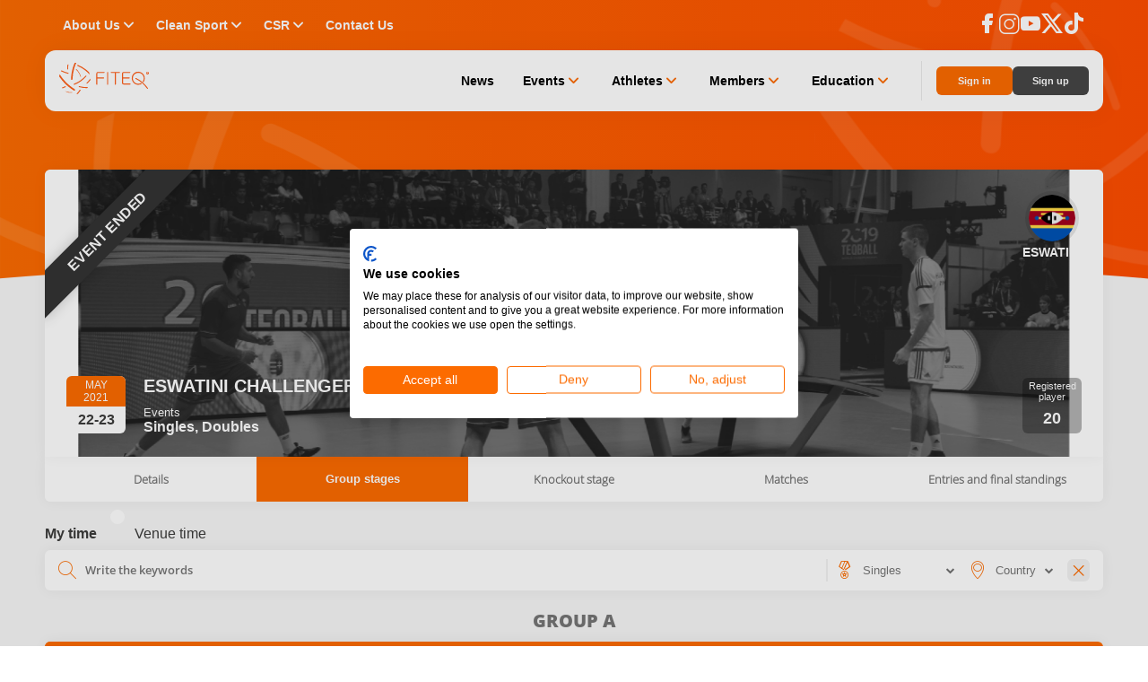

--- FILE ---
content_type: text/html; charset=utf-8
request_url: https://www.fiteq.org/events/114/group-stages
body_size: 86807
content:
<!DOCTYPE html><html lang="en" data-critters-container><head>
    <meta charset="utf-8">
    <meta name="description" content="Eswatini Challenger Series - Round 3">
    <meta name="author" content="Fédération Internationale de Teqball">
    <meta name="robots" content="index_follow">
    <meta name="rating" content="general">

    <meta name="msvalidate.01" content="CDB9B6F1FA04E95428D8D376165A9984">

    <meta property="og:title" content="FITEQ | Eswatini Challenger Series - Round 3">
    <meta property="og:description" content="Eswatini Challenger Series - Round 3">
    <meta property="og:image" content="https://fiteqentityprod.blob.core.windows.net/events/114/heroImage/default_event_picture.png">
    <meta property="og:type" content="website">
    <meta property="og:site_name" content="FITEQ | Eswatini Challenger Series - Round 3">
    <meta property="og:url" content="https://www.fiteq.org/events/114/group-stages">
    <meta property="og:locale" content="hu_HU">
    <meta name="twitter:card" content="summary_large_image">

    <meta name="format-detection" content="telephone=no">
    <meta name="viewport" content="width=device-width, initial-scale=1">

    <meta name="dc.title" content="FITEQ - Coming soon!">
    <meta name="dc.description" content="Welcome to the newly established Fédération Internationale de Teqball (FITEQ) website.">
    <meta name="dc.identifier" content="https://www.fiteq.org">
    <meta name="dc.publisher" content>
    <meta name="dc.creator" content="Upsolution">
    <meta name="dc.contributor" content>
    <meta name="dc.coverage" content="Hungary">
    <meta name="dc.language" content="en">
    <meta name="dc.format" content="text/html">
    <meta name="dc.type" content="Text">

    <meta name="smartbanner:title" content="FITEQ">
    <meta name="smartbanner:author" content="Teqball">
    <meta name="smartbanner:price" content="FREE">
    <meta name="smartbanner:button" content="VIEW">
    <meta name="smartbanner:icon-apple" content="assets/browser-pack/app-icon.png">
    <meta name="smartbanner:icon-google" content="assets/browser-pack/app-icon.png">
    <meta name="smartbanner:price-suffix-apple" content=" - On the App Store">
    <meta name="smartbanner:price-suffix-google" content=" - In Google Play">
    <meta name="smartbanner:enabled-platforms" content="android,ios">
    <meta name="smartbanner:button-url-apple" content="https://apps.apple.com/app/fiteq/id1464163193">
    <meta name="smartbanner:button-url-google" content="https://play.app.goo.gl/?link=https://play.google.com/store/apps/details?id=org.fiteq.app">
    <meta name="smartbanner:exclude-user-agent-regex" content="^((?!Chrome|Android|FxiOS|CriOS|EdgiOS).)*Safari">

    <meta name="apple-itunes-app" content="app-id=1464163193">

    <meta name="msapplication-tap-highlight" content="no">
    <title>FITEQ | Eswatini Challenger Series - Round 3</title>
    <base href="/">

    <link rel="apple-touch-icon" sizes="180x180" href="assets/browser-pack/apple-touch-icon.png">
    <link rel="icon" type="image/png" href="assets/browser-pack/favicon-32x32.png" sizes="32x32">
    <link rel="icon" type="image/png" href="assets/browser-pack/favicon-16x16.png" sizes="16x16">
    <link rel="mask-icon" href="assets/browser-pack/safari-pinned-tab.svg" color="#FFF">
    <link rel="manifest" href="manifest.webmanifest">
    <script src="https://use.ntpjs.org/ntp.js" async defer type="5cd82758e29ec86048f2f2cc-text/javascript"></script>
    <meta name="theme-color" content="#ffffff">
    <link rel="stylesheet" href="https://cdn.jsdelivr.net/gh/lipis/flag-icons@7.3.2/css/flag-icons.min.css">
    <link rel="preload" href="/assets/fonts/Teq-Icons.woff?v8" as="font" type="font/woff" crossorigin fetchpriority="high">
    <link rel="preload" as="image" href="/assets/images/logo.svg" fetchpriority="high">

    
    <script src="https://consent.cookiefirst.com/sites/fiteq.org-e105d6c5-a08b-46a6-a262-7de5d70b6988/consent.js" type="5cd82758e29ec86048f2f2cc-text/javascript"></script>
    

    
    <meta name="google-site-verification" content="5_qgvNqX-vxK2hpKZedMUH19P6Sq2q-UcXzNaCUbuCY">
    

    
    <script data-cookiefirst-category="performance" type="text/plain">
      (function(h,o,t,j,a,r){
        h.hj=h.hj||function(){(h.hj.q=h.hj.q||[]).push(arguments)};
        h._hjSettings={hjid:2891451,hjsv:6};
        a=o.getElementsByTagName('head')[0];
        r=o.createElement('script');r.async=1;
        r.src=t+h._hjSettings.hjid+j+h._hjSettings.hjsv;
        a.appendChild(r);
      })(window,document,'https://static.hotjar.com/c/hotjar-','.js?sv=');
    </script>
    
    <!-- Google Analytics -->
    <script data-cookiefirst-category="advertising" type="text/plain">
      (function (i, s, o, g, r, a, m) {
        i['GoogleAnalyticsObject'] = r;
        (i[r] =
          i[r] ||
          function () {
            (i[r].q = i[r].q || []).push(arguments);
          }),
          (i[r].l = 1 * new Date());
        (a = s.createElement(o)), (m = s.getElementsByTagName(o)[0]);
        a.async = 1;
        a.src = g;
        m.parentNode.insertBefore(a, m);
      })(window, document, 'script', 'https://www.google-analytics.com/analytics.js', 'ga');
      // Placeholder comment for SSR GA tracking code, DO NOT REMOVE OR MODIFY

      ga('create', 'UA-98259835-3', 'auto');
      ga('require', 'ec');
    </script>

    <!-- Global site tag (gtag.js) - Google Analytics -->
    
    <script src="https://www.googletagmanager.com/gtag/js?id=G-BSBEPDRESD" type="5cd82758e29ec86048f2f2cc-text/javascript"></script>
    <script data-cookiefirst-category="advertising" type="text/plain">
      window.dataLayer = window.dataLayer || [];
      function gtag() {
        dataLayer.push(arguments);
      }
      gtag('js', new Date());
      gtag('config', 'G-BSBEPDRESD');
    </script>
    
  <style>@charset "UTF-8";html,body,iframe{margin:0;padding:0;border:0;font:inherit;font-size:100%;vertical-align:baseline}*{box-sizing:border-box}html,body{width:100%;height:100%}body{margin:0;height:auto}:root{--primary-color: #fc6b00;--on-primary-color: #ffffff;--primary-container-color: #ffffff;--on-primary-container-color: #333333;--secondary-color: #454545;--on-secondary-color: #ffffff;--secondary-container-color: #f9f9f9;--on-secondary-container-color: #2c160b;--outline-color: #eaeaea;--background-color: #f6f6f6;--on-background-color: #201a18;--surface-color: #f7f7f7;--on-surface-color: #201a18;--surface-variant-color: #eeeeee;--on-surface-variant-color: #999999;--inverse-surface-color: #362f2c;--on-inverse-surface-color: #fbeee9;--inverse-primary-color: #ffb693;--shadow-color: rgba(0, 0, 0, .15);--surface-tint-color: #999999;--outline-variant-color: #eaeaea;--scrim-color: #000000;--button-color: #f1f1f1;--on-button-color: #333333;--error-color: #f73333;--on-error-color: #ffffff;--error-outline-color: #edc4c4;--error-container-color: #f7e2e2;--on-error-container-color: #f73333;--success-color: #2db766;--on-success-color: #ffffff;--success-outline-color: #d1eadb;--success-container-color: #f1fff9;--on-success-container-color: #2db766;--info-color: #fc6b00;--on-info-color: #ffffff;--info-outline-color: #9bc7e5;--info-container-color: #b6ddf7;--on-info-container-color: #3498db;--warn-color: #f1c40f;--on-warn-color: #ffffff;--warn-outline-color: #f2e9d4;--warn-container-color: #fffef7;--on-warn-container-color: #f1c40f;--disable-color: #999999;--on-disable-color: #333333;--disable-outline-color: #eaeaea;--disable-container-color: #f6f6f6;--on-disable-container-color: #999999;--display-large: 700 34px/1.15em Montserrat, sans-serif;--display-medium: 700 30px/1.15em Montserrat, sans-serif;--display-small: 700 26px/1.15em Montserrat, sans-serif;--title-large: 600 20px/1.15em Montserrat, sans-serif;--title-medium: 600 16px/1.15em Montserrat, sans-serif;--title-small: 600 14px/1.15em Montserrat, sans-serif;--title-xsmall: 600 12px/1.15em Montserrat, sans-serif;--label-large: 500 15px/1.15em Montserrat, sans-serif;--label-medium: 500 12px/1.15em Montserrat, sans-serif;--label-small: 500 11px/1.15em Montserrat, sans-serif;--label-xsmall: 500 10px/.75em Montserrat, sans-serif;--body-large: 400 15px/1.15em Montserrat, sans-serif;--body-medium: 400 13px/1.15em Montserrat, sans-serif;--body-small: 400 11px/1.15em Montserrat, sans-serif;--lap-width: 481px;--tab-width: 768px;--desk-width: 1024px;--content-width: 1180px;--laptop-width: 1440px;--wide-width: 1680px}body::-webkit-scrollbar{width:8px}body::-webkit-scrollbar-track{background:#000}body::-webkit-scrollbar-thumb{background:#ffffff80}body::-webkit-scrollbar-thumb:hover{background:#fffc}:root{--swiper-theme-color: #007aff}:root{--swiper-navigation-size: 44px}html,body{margin:0;padding:0;width:100%;height:100%}body{background-position:bottom right;background-repeat:no-repeat;background-attachment:fixed;-ms-overflow-style:scrollbar;-webkit-font-smoothing:antialiased;-moz-osx-font-smoothing:grayscale;font-family:Open Sans,Arial,sans-serif}html{--mat-ripple-color: rgba(0, 0, 0, .1)}html{--mat-option-selected-state-label-text-color: #3f51b5;--mat-option-label-text-color: rgba(0, 0, 0, .87);--mat-option-hover-state-layer-color: rgba(0, 0, 0, .04);--mat-option-focus-state-layer-color: rgba(0, 0, 0, .04);--mat-option-selected-state-layer-color: rgba(0, 0, 0, .04)}html{--mat-optgroup-label-text-color: rgba(0, 0, 0, .87)}html{--mat-full-pseudo-checkbox-selected-icon-color: #ff4081;--mat-full-pseudo-checkbox-selected-checkmark-color: #fafafa;--mat-full-pseudo-checkbox-unselected-icon-color: rgba(0, 0, 0, .54);--mat-full-pseudo-checkbox-disabled-selected-checkmark-color: #fafafa;--mat-full-pseudo-checkbox-disabled-unselected-icon-color: #b0b0b0;--mat-full-pseudo-checkbox-disabled-selected-icon-color: #b0b0b0;--mat-minimal-pseudo-checkbox-selected-checkmark-color: #ff4081;--mat-minimal-pseudo-checkbox-disabled-selected-checkmark-color: #b0b0b0}html{--mat-app-background-color: #fafafa;--mat-app-text-color: rgba(0, 0, 0, .87)}html{--mat-option-label-text-font: Roboto, sans-serif;--mat-option-label-text-line-height: 24px;--mat-option-label-text-size: 16px;--mat-option-label-text-tracking: .03125em;--mat-option-label-text-weight: 400}html{--mat-optgroup-label-text-font: Roboto, sans-serif;--mat-optgroup-label-text-line-height: 24px;--mat-optgroup-label-text-size: 16px;--mat-optgroup-label-text-tracking: .03125em;--mat-optgroup-label-text-weight: 400}html{--mdc-elevated-card-container-shape: 4px;--mdc-outlined-card-container-shape: 4px;--mdc-outlined-card-outline-width: 1px}html{--mdc-elevated-card-container-color: white;--mdc-elevated-card-container-elevation: 0px 2px 1px -1px rgba(0, 0, 0, .2), 0px 1px 1px 0px rgba(0, 0, 0, .14), 0px 1px 3px 0px rgba(0, 0, 0, .12);--mdc-outlined-card-container-color: white;--mdc-outlined-card-outline-color: rgba(0, 0, 0, .12);--mdc-outlined-card-container-elevation: 0px 0px 0px 0px rgba(0, 0, 0, .2), 0px 0px 0px 0px rgba(0, 0, 0, .14), 0px 0px 0px 0px rgba(0, 0, 0, .12);--mat-card-subtitle-text-color: rgba(0, 0, 0, .54)}html{--mat-card-title-text-font: Roboto, sans-serif;--mat-card-title-text-line-height: 32px;--mat-card-title-text-size: 20px;--mat-card-title-text-tracking: .0125em;--mat-card-title-text-weight: 500;--mat-card-subtitle-text-font: Roboto, sans-serif;--mat-card-subtitle-text-line-height: 22px;--mat-card-subtitle-text-size: 14px;--mat-card-subtitle-text-tracking: .0071428571em;--mat-card-subtitle-text-weight: 500}html{--mdc-linear-progress-active-indicator-height: 4px;--mdc-linear-progress-track-height: 4px;--mdc-linear-progress-track-shape: 0}html{--mdc-plain-tooltip-container-shape: 4px;--mdc-plain-tooltip-supporting-text-line-height: 16px}html{--mdc-plain-tooltip-container-color: #616161;--mdc-plain-tooltip-supporting-text-color: #fff}html{--mdc-plain-tooltip-supporting-text-font: Roboto, sans-serif;--mdc-plain-tooltip-supporting-text-size: 12px;--mdc-plain-tooltip-supporting-text-weight: 400;--mdc-plain-tooltip-supporting-text-tracking: .0333333333em}html{--mdc-filled-text-field-active-indicator-height: 1px;--mdc-filled-text-field-focus-active-indicator-height: 2px;--mdc-filled-text-field-container-shape: 4px;--mdc-outlined-text-field-outline-width: 1px;--mdc-outlined-text-field-focus-outline-width: 2px;--mdc-outlined-text-field-container-shape: 4px}html{--mdc-filled-text-field-caret-color: #3f51b5;--mdc-filled-text-field-focus-active-indicator-color: #3f51b5;--mdc-filled-text-field-focus-label-text-color: rgba(63, 81, 181, .87);--mdc-filled-text-field-container-color: whitesmoke;--mdc-filled-text-field-disabled-container-color: #fafafa;--mdc-filled-text-field-label-text-color: rgba(0, 0, 0, .6);--mdc-filled-text-field-hover-label-text-color: rgba(0, 0, 0, .6);--mdc-filled-text-field-disabled-label-text-color: rgba(0, 0, 0, .38);--mdc-filled-text-field-input-text-color: rgba(0, 0, 0, .87);--mdc-filled-text-field-disabled-input-text-color: rgba(0, 0, 0, .38);--mdc-filled-text-field-input-text-placeholder-color: rgba(0, 0, 0, .6);--mdc-filled-text-field-error-hover-label-text-color: #f44336;--mdc-filled-text-field-error-focus-label-text-color: #f44336;--mdc-filled-text-field-error-label-text-color: #f44336;--mdc-filled-text-field-error-caret-color: #f44336;--mdc-filled-text-field-active-indicator-color: rgba(0, 0, 0, .42);--mdc-filled-text-field-disabled-active-indicator-color: rgba(0, 0, 0, .06);--mdc-filled-text-field-hover-active-indicator-color: rgba(0, 0, 0, .87);--mdc-filled-text-field-error-active-indicator-color: #f44336;--mdc-filled-text-field-error-focus-active-indicator-color: #f44336;--mdc-filled-text-field-error-hover-active-indicator-color: #f44336;--mdc-outlined-text-field-caret-color: #3f51b5;--mdc-outlined-text-field-focus-outline-color: #3f51b5;--mdc-outlined-text-field-focus-label-text-color: rgba(63, 81, 181, .87);--mdc-outlined-text-field-label-text-color: rgba(0, 0, 0, .6);--mdc-outlined-text-field-hover-label-text-color: rgba(0, 0, 0, .6);--mdc-outlined-text-field-disabled-label-text-color: rgba(0, 0, 0, .38);--mdc-outlined-text-field-input-text-color: rgba(0, 0, 0, .87);--mdc-outlined-text-field-disabled-input-text-color: rgba(0, 0, 0, .38);--mdc-outlined-text-field-input-text-placeholder-color: rgba(0, 0, 0, .6);--mdc-outlined-text-field-error-caret-color: #f44336;--mdc-outlined-text-field-error-focus-label-text-color: #f44336;--mdc-outlined-text-field-error-label-text-color: #f44336;--mdc-outlined-text-field-error-hover-label-text-color: #f44336;--mdc-outlined-text-field-outline-color: rgba(0, 0, 0, .38);--mdc-outlined-text-field-disabled-outline-color: rgba(0, 0, 0, .06);--mdc-outlined-text-field-hover-outline-color: rgba(0, 0, 0, .87);--mdc-outlined-text-field-error-focus-outline-color: #f44336;--mdc-outlined-text-field-error-hover-outline-color: #f44336;--mdc-outlined-text-field-error-outline-color: #f44336;--mat-form-field-focus-select-arrow-color: rgba(63, 81, 181, .87);--mat-form-field-disabled-input-text-placeholder-color: rgba(0, 0, 0, .38);--mat-form-field-state-layer-color: rgba(0, 0, 0, .87);--mat-form-field-error-text-color: #f44336;--mat-form-field-select-option-text-color: inherit;--mat-form-field-select-disabled-option-text-color: GrayText;--mat-form-field-leading-icon-color: unset;--mat-form-field-disabled-leading-icon-color: unset;--mat-form-field-trailing-icon-color: unset;--mat-form-field-disabled-trailing-icon-color: unset;--mat-form-field-error-focus-trailing-icon-color: unset;--mat-form-field-error-hover-trailing-icon-color: unset;--mat-form-field-error-trailing-icon-color: unset;--mat-form-field-enabled-select-arrow-color: rgba(0, 0, 0, .54);--mat-form-field-disabled-select-arrow-color: rgba(0, 0, 0, .38);--mat-form-field-hover-state-layer-opacity: .04;--mat-form-field-focus-state-layer-opacity: .08}html{--mat-form-field-container-height: 56px;--mat-form-field-filled-label-display: block;--mat-form-field-container-vertical-padding: 16px;--mat-form-field-filled-with-label-container-padding-top: 24px;--mat-form-field-filled-with-label-container-padding-bottom: 8px}html{--mdc-filled-text-field-label-text-font: Roboto, sans-serif;--mdc-filled-text-field-label-text-size: 16px;--mdc-filled-text-field-label-text-tracking: .03125em;--mdc-filled-text-field-label-text-weight: 400;--mdc-outlined-text-field-label-text-font: Roboto, sans-serif;--mdc-outlined-text-field-label-text-size: 16px;--mdc-outlined-text-field-label-text-tracking: .03125em;--mdc-outlined-text-field-label-text-weight: 400;--mat-form-field-container-text-font: Roboto, sans-serif;--mat-form-field-container-text-line-height: 24px;--mat-form-field-container-text-size: 16px;--mat-form-field-container-text-tracking: .03125em;--mat-form-field-container-text-weight: 400;--mat-form-field-outlined-label-text-populated-size: 16px;--mat-form-field-subscript-text-font: Roboto, sans-serif;--mat-form-field-subscript-text-line-height: 20px;--mat-form-field-subscript-text-size: 12px;--mat-form-field-subscript-text-tracking: .0333333333em;--mat-form-field-subscript-text-weight: 400}html{--mat-select-container-elevation-shadow: 0px 5px 5px -3px rgba(0, 0, 0, .2), 0px 8px 10px 1px rgba(0, 0, 0, .14), 0px 3px 14px 2px rgba(0, 0, 0, .12)}html{--mat-select-panel-background-color: white;--mat-select-enabled-trigger-text-color: rgba(0, 0, 0, .87);--mat-select-disabled-trigger-text-color: rgba(0, 0, 0, .38);--mat-select-placeholder-text-color: rgba(0, 0, 0, .6);--mat-select-enabled-arrow-color: rgba(0, 0, 0, .54);--mat-select-disabled-arrow-color: rgba(0, 0, 0, .38);--mat-select-focused-arrow-color: rgba(63, 81, 181, .87);--mat-select-invalid-arrow-color: rgba(244, 67, 54, .87)}html{--mat-select-arrow-transform: translateY(-8px)}html{--mat-select-trigger-text-font: Roboto, sans-serif;--mat-select-trigger-text-line-height: 24px;--mat-select-trigger-text-size: 16px;--mat-select-trigger-text-tracking: .03125em;--mat-select-trigger-text-weight: 400}html{--mat-autocomplete-container-shape: 4px;--mat-autocomplete-container-elevation-shadow: 0px 5px 5px -3px rgba(0, 0, 0, .2), 0px 8px 10px 1px rgba(0, 0, 0, .14), 0px 3px 14px 2px rgba(0, 0, 0, .12)}html{--mat-autocomplete-background-color: white}html{--mdc-dialog-container-elevation-shadow: 0px 11px 15px -7px rgba(0, 0, 0, .2), 0px 24px 38px 3px rgba(0, 0, 0, .14), 0px 9px 46px 8px rgba(0, 0, 0, .12);--mdc-dialog-container-shadow-color: #000;--mdc-dialog-container-shape: 4px;--mat-dialog-container-max-width: 80vw;--mat-dialog-container-small-max-width: 80vw;--mat-dialog-container-min-width: 0;--mat-dialog-actions-alignment: start;--mat-dialog-actions-padding: 8px;--mat-dialog-content-padding: 20px 24px;--mat-dialog-with-actions-content-padding: 20px 24px;--mat-dialog-headline-padding: 0 24px 9px}html{--mdc-dialog-container-color: white;--mdc-dialog-subhead-color: rgba(0, 0, 0, .87);--mdc-dialog-supporting-text-color: rgba(0, 0, 0, .6)}html{--mdc-dialog-subhead-font: Roboto, sans-serif;--mdc-dialog-subhead-line-height: 32px;--mdc-dialog-subhead-size: 20px;--mdc-dialog-subhead-weight: 500;--mdc-dialog-subhead-tracking: .0125em;--mdc-dialog-supporting-text-font: Roboto, sans-serif;--mdc-dialog-supporting-text-line-height: 24px;--mdc-dialog-supporting-text-size: 16px;--mdc-dialog-supporting-text-weight: 400;--mdc-dialog-supporting-text-tracking: .03125em}html{--mdc-switch-disabled-selected-icon-opacity: .38;--mdc-switch-disabled-track-opacity: .12;--mdc-switch-disabled-unselected-icon-opacity: .38;--mdc-switch-handle-height: 20px;--mdc-switch-handle-shape: 10px;--mdc-switch-handle-width: 20px;--mdc-switch-selected-icon-size: 18px;--mdc-switch-track-height: 14px;--mdc-switch-track-shape: 7px;--mdc-switch-track-width: 36px;--mdc-switch-unselected-icon-size: 18px;--mdc-switch-selected-focus-state-layer-opacity: .12;--mdc-switch-selected-hover-state-layer-opacity: .04;--mdc-switch-selected-pressed-state-layer-opacity: .1;--mdc-switch-unselected-focus-state-layer-opacity: .12;--mdc-switch-unselected-hover-state-layer-opacity: .04;--mdc-switch-unselected-pressed-state-layer-opacity: .1;--mat-switch-disabled-selected-handle-opacity: .38;--mat-switch-disabled-unselected-handle-opacity: .38;--mat-switch-unselected-handle-size: 20px;--mat-switch-selected-handle-size: 20px;--mat-switch-pressed-handle-size: 20px;--mat-switch-with-icon-handle-size: 20px;--mat-switch-selected-handle-horizontal-margin: 0;--mat-switch-selected-with-icon-handle-horizontal-margin: 0;--mat-switch-selected-pressed-handle-horizontal-margin: 0;--mat-switch-unselected-handle-horizontal-margin: 0;--mat-switch-unselected-with-icon-handle-horizontal-margin: 0;--mat-switch-unselected-pressed-handle-horizontal-margin: 0;--mat-switch-visible-track-opacity: 1;--mat-switch-hidden-track-opacity: 1;--mat-switch-visible-track-transition: transform 75ms 0ms cubic-bezier(0, 0, .2, 1);--mat-switch-hidden-track-transition: transform 75ms 0ms cubic-bezier(.4, 0, .6, 1);--mat-switch-track-outline-width: 1px;--mat-switch-track-outline-color: transparent;--mat-switch-selected-track-outline-width: 1px;--mat-switch-disabled-unselected-track-outline-width: 1px;--mat-switch-disabled-unselected-track-outline-color: transparent}html{--mdc-switch-selected-focus-state-layer-color: #3949ab;--mdc-switch-selected-handle-color: #3949ab;--mdc-switch-selected-hover-state-layer-color: #3949ab;--mdc-switch-selected-pressed-state-layer-color: #3949ab;--mdc-switch-selected-focus-handle-color: #1a237e;--mdc-switch-selected-hover-handle-color: #1a237e;--mdc-switch-selected-pressed-handle-color: #1a237e;--mdc-switch-selected-focus-track-color: #7986cb;--mdc-switch-selected-hover-track-color: #7986cb;--mdc-switch-selected-pressed-track-color: #7986cb;--mdc-switch-selected-track-color: #7986cb;--mdc-switch-disabled-selected-handle-color: #424242;--mdc-switch-disabled-selected-icon-color: #fff;--mdc-switch-disabled-selected-track-color: #424242;--mdc-switch-disabled-unselected-handle-color: #424242;--mdc-switch-disabled-unselected-icon-color: #fff;--mdc-switch-disabled-unselected-track-color: #424242;--mdc-switch-handle-surface-color: var(--mdc-theme-surface, #fff);--mdc-switch-handle-elevation-shadow: 0px 2px 1px -1px rgba(0, 0, 0, .2), 0px 1px 1px 0px rgba(0, 0, 0, .14), 0px 1px 3px 0px rgba(0, 0, 0, .12);--mdc-switch-handle-shadow-color: black;--mdc-switch-disabled-handle-elevation-shadow: 0px 0px 0px 0px rgba(0, 0, 0, .2), 0px 0px 0px 0px rgba(0, 0, 0, .14), 0px 0px 0px 0px rgba(0, 0, 0, .12);--mdc-switch-selected-icon-color: #fff;--mdc-switch-unselected-focus-handle-color: #212121;--mdc-switch-unselected-focus-state-layer-color: #424242;--mdc-switch-unselected-focus-track-color: #e0e0e0;--mdc-switch-unselected-handle-color: #616161;--mdc-switch-unselected-hover-handle-color: #212121;--mdc-switch-unselected-hover-state-layer-color: #424242;--mdc-switch-unselected-hover-track-color: #e0e0e0;--mdc-switch-unselected-icon-color: #fff;--mdc-switch-unselected-pressed-handle-color: #212121;--mdc-switch-unselected-pressed-state-layer-color: #424242;--mdc-switch-unselected-pressed-track-color: #e0e0e0;--mdc-switch-unselected-track-color: #e0e0e0;--mdc-switch-disabled-label-text-color: rgba(0, 0, 0, .38)}html{--mdc-switch-state-layer-size: 40px}html{--mdc-radio-disabled-selected-icon-opacity: .38;--mdc-radio-disabled-unselected-icon-opacity: .38;--mdc-radio-state-layer-size: 40px}html{--mdc-radio-state-layer-size: 40px;--mat-radio-touch-target-display: block}html{--mat-slider-value-indicator-width: auto;--mat-slider-value-indicator-height: 32px;--mat-slider-value-indicator-caret-display: block;--mat-slider-value-indicator-border-radius: 4px;--mat-slider-value-indicator-padding: 0 12px;--mat-slider-value-indicator-text-transform: none;--mat-slider-value-indicator-container-transform: translateX(-50%);--mdc-slider-active-track-height: 6px;--mdc-slider-active-track-shape: 9999px;--mdc-slider-handle-height: 20px;--mdc-slider-handle-shape: 50%;--mdc-slider-handle-width: 20px;--mdc-slider-inactive-track-height: 4px;--mdc-slider-inactive-track-shape: 9999px;--mdc-slider-with-overlap-handle-outline-width: 1px;--mdc-slider-with-tick-marks-active-container-opacity: .6;--mdc-slider-with-tick-marks-container-shape: 50%;--mdc-slider-with-tick-marks-container-size: 2px;--mdc-slider-with-tick-marks-inactive-container-opacity: .6}html{--mdc-slider-handle-color: #3f51b5;--mdc-slider-focus-handle-color: #3f51b5;--mdc-slider-hover-handle-color: #3f51b5;--mdc-slider-active-track-color: #3f51b5;--mdc-slider-inactive-track-color: #3f51b5;--mdc-slider-with-tick-marks-inactive-container-color: #3f51b5;--mdc-slider-with-tick-marks-active-container-color: white;--mdc-slider-disabled-active-track-color: #000;--mdc-slider-disabled-handle-color: #000;--mdc-slider-disabled-inactive-track-color: #000;--mdc-slider-label-container-color: #000;--mdc-slider-label-label-text-color: #fff;--mdc-slider-with-overlap-handle-outline-color: #fff;--mdc-slider-with-tick-marks-disabled-container-color: #000;--mdc-slider-handle-elevation: 0px 2px 1px -1px rgba(0, 0, 0, .2), 0px 1px 1px 0px rgba(0, 0, 0, .14), 0px 1px 3px 0px rgba(0, 0, 0, .12);--mat-slider-ripple-color: #3f51b5;--mat-slider-hover-state-layer-color: rgba(63, 81, 181, .05);--mat-slider-focus-state-layer-color: rgba(63, 81, 181, .2);--mat-slider-value-indicator-opacity: .6}html{--mdc-slider-label-label-text-font: Roboto, sans-serif;--mdc-slider-label-label-text-size: 14px;--mdc-slider-label-label-text-line-height: 22px;--mdc-slider-label-label-text-tracking: .0071428571em;--mdc-slider-label-label-text-weight: 500}html{--mat-menu-container-shape: 4px;--mat-menu-divider-bottom-spacing: 0;--mat-menu-divider-top-spacing: 0;--mat-menu-item-spacing: 16px;--mat-menu-item-icon-size: 24px;--mat-menu-item-leading-spacing: 16px;--mat-menu-item-trailing-spacing: 16px;--mat-menu-item-with-icon-leading-spacing: 16px;--mat-menu-item-with-icon-trailing-spacing: 16px}html{--mat-menu-item-label-text-color: rgba(0, 0, 0, .87);--mat-menu-item-icon-color: rgba(0, 0, 0, .87);--mat-menu-item-hover-state-layer-color: rgba(0, 0, 0, .04);--mat-menu-item-focus-state-layer-color: rgba(0, 0, 0, .04);--mat-menu-container-color: white;--mat-menu-divider-color: rgba(0, 0, 0, .12)}html{--mat-menu-item-label-text-font: Roboto, sans-serif;--mat-menu-item-label-text-size: 16px;--mat-menu-item-label-text-tracking: .03125em;--mat-menu-item-label-text-line-height: 24px;--mat-menu-item-label-text-weight: 400}html{--mdc-list-list-item-container-shape: 0;--mdc-list-list-item-leading-avatar-shape: 50%;--mdc-list-list-item-container-color: transparent;--mdc-list-list-item-selected-container-color: transparent;--mdc-list-list-item-leading-avatar-color: transparent;--mdc-list-list-item-leading-icon-size: 24px;--mdc-list-list-item-leading-avatar-size: 40px;--mdc-list-list-item-trailing-icon-size: 24px;--mdc-list-list-item-disabled-state-layer-color: transparent;--mdc-list-list-item-disabled-state-layer-opacity: 0;--mdc-list-list-item-disabled-label-text-opacity: .38;--mdc-list-list-item-disabled-leading-icon-opacity: .38;--mdc-list-list-item-disabled-trailing-icon-opacity: .38;--mat-list-active-indicator-color: transparent;--mat-list-active-indicator-shape: 4px}html{--mdc-list-list-item-label-text-color: rgba(0, 0, 0, .87);--mdc-list-list-item-supporting-text-color: rgba(0, 0, 0, .54);--mdc-list-list-item-leading-icon-color: rgba(0, 0, 0, .38);--mdc-list-list-item-trailing-supporting-text-color: rgba(0, 0, 0, .38);--mdc-list-list-item-trailing-icon-color: rgba(0, 0, 0, .38);--mdc-list-list-item-selected-trailing-icon-color: rgba(0, 0, 0, .38);--mdc-list-list-item-disabled-label-text-color: black;--mdc-list-list-item-disabled-leading-icon-color: black;--mdc-list-list-item-disabled-trailing-icon-color: black;--mdc-list-list-item-hover-label-text-color: rgba(0, 0, 0, .87);--mdc-list-list-item-hover-leading-icon-color: rgba(0, 0, 0, .38);--mdc-list-list-item-hover-trailing-icon-color: rgba(0, 0, 0, .38);--mdc-list-list-item-focus-label-text-color: rgba(0, 0, 0, .87);--mdc-list-list-item-hover-state-layer-color: black;--mdc-list-list-item-hover-state-layer-opacity: .04;--mdc-list-list-item-focus-state-layer-color: black;--mdc-list-list-item-focus-state-layer-opacity: .12}html{--mdc-list-list-item-one-line-container-height: 48px;--mdc-list-list-item-two-line-container-height: 64px;--mdc-list-list-item-three-line-container-height: 88px;--mat-list-list-item-leading-icon-start-space: 16px;--mat-list-list-item-leading-icon-end-space: 32px}html{--mdc-list-list-item-label-text-font: Roboto, sans-serif;--mdc-list-list-item-label-text-line-height: 24px;--mdc-list-list-item-label-text-size: 16px;--mdc-list-list-item-label-text-tracking: .03125em;--mdc-list-list-item-label-text-weight: 400;--mdc-list-list-item-supporting-text-font: Roboto, sans-serif;--mdc-list-list-item-supporting-text-line-height: 20px;--mdc-list-list-item-supporting-text-size: 14px;--mdc-list-list-item-supporting-text-tracking: .0178571429em;--mdc-list-list-item-supporting-text-weight: 400;--mdc-list-list-item-trailing-supporting-text-font: Roboto, sans-serif;--mdc-list-list-item-trailing-supporting-text-line-height: 20px;--mdc-list-list-item-trailing-supporting-text-size: 12px;--mdc-list-list-item-trailing-supporting-text-tracking: .0333333333em;--mdc-list-list-item-trailing-supporting-text-weight: 400}html{--mat-paginator-container-text-color: rgba(0, 0, 0, .87);--mat-paginator-container-background-color: white;--mat-paginator-enabled-icon-color: rgba(0, 0, 0, .54);--mat-paginator-disabled-icon-color: rgba(0, 0, 0, .12)}html{--mat-paginator-container-size: 56px;--mat-paginator-form-field-container-height: 40px;--mat-paginator-form-field-container-vertical-padding: 8px}html{--mat-paginator-container-text-font: Roboto, sans-serif;--mat-paginator-container-text-line-height: 20px;--mat-paginator-container-text-size: 12px;--mat-paginator-container-text-tracking: .0333333333em;--mat-paginator-container-text-weight: 400;--mat-paginator-select-trigger-text-size: 12px}html{--mdc-tab-indicator-active-indicator-height: 2px;--mdc-tab-indicator-active-indicator-shape: 0;--mdc-secondary-navigation-tab-container-height: 48px;--mat-tab-header-divider-color: transparent;--mat-tab-header-divider-height: 0}html{--mdc-checkbox-disabled-selected-checkmark-color: #fff;--mdc-checkbox-selected-focus-state-layer-opacity: .16;--mdc-checkbox-selected-hover-state-layer-opacity: .04;--mdc-checkbox-selected-pressed-state-layer-opacity: .16;--mdc-checkbox-unselected-focus-state-layer-opacity: .16;--mdc-checkbox-unselected-hover-state-layer-opacity: .04;--mdc-checkbox-unselected-pressed-state-layer-opacity: .16}html{--mdc-checkbox-disabled-selected-icon-color: rgba(0, 0, 0, .38);--mdc-checkbox-disabled-unselected-icon-color: rgba(0, 0, 0, .38);--mdc-checkbox-selected-checkmark-color: white;--mdc-checkbox-selected-focus-icon-color: #ff4081;--mdc-checkbox-selected-hover-icon-color: #ff4081;--mdc-checkbox-selected-icon-color: #ff4081;--mdc-checkbox-selected-pressed-icon-color: #ff4081;--mdc-checkbox-unselected-focus-icon-color: #212121;--mdc-checkbox-unselected-hover-icon-color: #212121;--mdc-checkbox-unselected-icon-color: rgba(0, 0, 0, .54);--mdc-checkbox-unselected-pressed-icon-color: rgba(0, 0, 0, .54);--mdc-checkbox-selected-focus-state-layer-color: #ff4081;--mdc-checkbox-selected-hover-state-layer-color: #ff4081;--mdc-checkbox-selected-pressed-state-layer-color: #ff4081;--mdc-checkbox-unselected-focus-state-layer-color: black;--mdc-checkbox-unselected-hover-state-layer-color: black;--mdc-checkbox-unselected-pressed-state-layer-color: black;--mat-checkbox-disabled-label-color: rgba(0, 0, 0, .38)}html{--mdc-checkbox-state-layer-size: 40px;--mat-checkbox-touch-target-display: block}html{--mdc-text-button-container-shape: 4px;--mdc-text-button-keep-touch-target: false;--mdc-filled-button-container-shape: 4px;--mdc-filled-button-keep-touch-target: false;--mdc-protected-button-container-shape: 4px;--mdc-protected-button-keep-touch-target: false;--mdc-outlined-button-keep-touch-target: false;--mdc-outlined-button-outline-width: 1px;--mdc-outlined-button-container-shape: 4px;--mat-text-button-horizontal-padding: 8px;--mat-text-button-with-icon-horizontal-padding: 8px;--mat-text-button-icon-spacing: 8px;--mat-text-button-icon-offset: 0;--mat-filled-button-horizontal-padding: 16px;--mat-filled-button-icon-spacing: 8px;--mat-filled-button-icon-offset: -4px;--mat-protected-button-horizontal-padding: 16px;--mat-protected-button-icon-spacing: 8px;--mat-protected-button-icon-offset: -4px;--mat-outlined-button-horizontal-padding: 15px;--mat-outlined-button-icon-spacing: 8px;--mat-outlined-button-icon-offset: -4px}html{--mdc-text-button-label-text-color: black;--mdc-text-button-disabled-label-text-color: rgba(0, 0, 0, .38);--mat-text-button-state-layer-color: black;--mat-text-button-disabled-state-layer-color: black;--mat-text-button-ripple-color: rgba(0, 0, 0, .1);--mat-text-button-hover-state-layer-opacity: .04;--mat-text-button-focus-state-layer-opacity: .12;--mat-text-button-pressed-state-layer-opacity: .12;--mdc-filled-button-container-color: white;--mdc-filled-button-label-text-color: black;--mdc-filled-button-disabled-container-color: rgba(0, 0, 0, .12);--mdc-filled-button-disabled-label-text-color: rgba(0, 0, 0, .38);--mat-filled-button-state-layer-color: black;--mat-filled-button-disabled-state-layer-color: black;--mat-filled-button-ripple-color: rgba(0, 0, 0, .1);--mat-filled-button-hover-state-layer-opacity: .04;--mat-filled-button-focus-state-layer-opacity: .12;--mat-filled-button-pressed-state-layer-opacity: .12;--mdc-protected-button-container-color: white;--mdc-protected-button-label-text-color: black;--mdc-protected-button-disabled-container-color: rgba(0, 0, 0, .12);--mdc-protected-button-disabled-label-text-color: rgba(0, 0, 0, .38);--mdc-protected-button-container-elevation-shadow: 0px 3px 1px -2px rgba(0, 0, 0, .2), 0px 2px 2px 0px rgba(0, 0, 0, .14), 0px 1px 5px 0px rgba(0, 0, 0, .12);--mdc-protected-button-disabled-container-elevation-shadow: 0px 0px 0px 0px rgba(0, 0, 0, .2), 0px 0px 0px 0px rgba(0, 0, 0, .14), 0px 0px 0px 0px rgba(0, 0, 0, .12);--mdc-protected-button-focus-container-elevation-shadow: 0px 2px 4px -1px rgba(0, 0, 0, .2), 0px 4px 5px 0px rgba(0, 0, 0, .14), 0px 1px 10px 0px rgba(0, 0, 0, .12);--mdc-protected-button-hover-container-elevation-shadow: 0px 2px 4px -1px rgba(0, 0, 0, .2), 0px 4px 5px 0px rgba(0, 0, 0, .14), 0px 1px 10px 0px rgba(0, 0, 0, .12);--mdc-protected-button-pressed-container-elevation-shadow: 0px 5px 5px -3px rgba(0, 0, 0, .2), 0px 8px 10px 1px rgba(0, 0, 0, .14), 0px 3px 14px 2px rgba(0, 0, 0, .12);--mdc-protected-button-container-shadow-color: #000;--mat-protected-button-state-layer-color: black;--mat-protected-button-disabled-state-layer-color: black;--mat-protected-button-ripple-color: rgba(0, 0, 0, .1);--mat-protected-button-hover-state-layer-opacity: .04;--mat-protected-button-focus-state-layer-opacity: .12;--mat-protected-button-pressed-state-layer-opacity: .12;--mdc-outlined-button-disabled-outline-color: rgba(0, 0, 0, .12);--mdc-outlined-button-disabled-label-text-color: rgba(0, 0, 0, .38);--mdc-outlined-button-label-text-color: black;--mdc-outlined-button-outline-color: rgba(0, 0, 0, .12);--mat-outlined-button-state-layer-color: black;--mat-outlined-button-disabled-state-layer-color: black;--mat-outlined-button-ripple-color: rgba(0, 0, 0, .1);--mat-outlined-button-hover-state-layer-opacity: .04;--mat-outlined-button-focus-state-layer-opacity: .12;--mat-outlined-button-pressed-state-layer-opacity: .12}html{--mdc-text-button-container-height: 36px;--mdc-filled-button-container-height: 36px;--mdc-outlined-button-container-height: 36px;--mdc-protected-button-container-height: 36px;--mat-text-button-touch-target-display: block;--mat-filled-button-touch-target-display: block;--mat-protected-button-touch-target-display: block;--mat-outlined-button-touch-target-display: block}html{--mdc-text-button-label-text-font: Roboto, sans-serif;--mdc-text-button-label-text-size: 14px;--mdc-text-button-label-text-tracking: .0892857143em;--mdc-text-button-label-text-weight: 500;--mdc-text-button-label-text-transform: none;--mdc-filled-button-label-text-font: Roboto, sans-serif;--mdc-filled-button-label-text-size: 14px;--mdc-filled-button-label-text-tracking: .0892857143em;--mdc-filled-button-label-text-weight: 500;--mdc-filled-button-label-text-transform: none;--mdc-outlined-button-label-text-font: Roboto, sans-serif;--mdc-outlined-button-label-text-size: 14px;--mdc-outlined-button-label-text-tracking: .0892857143em;--mdc-outlined-button-label-text-weight: 500;--mdc-outlined-button-label-text-transform: none;--mdc-protected-button-label-text-font: Roboto, sans-serif;--mdc-protected-button-label-text-size: 14px;--mdc-protected-button-label-text-tracking: .0892857143em;--mdc-protected-button-label-text-weight: 500;--mdc-protected-button-label-text-transform: none}html{--mdc-icon-button-icon-size: 24px}html{--mdc-icon-button-icon-color: inherit;--mdc-icon-button-disabled-icon-color: rgba(0, 0, 0, .38);--mat-icon-button-state-layer-color: black;--mat-icon-button-disabled-state-layer-color: black;--mat-icon-button-ripple-color: rgba(0, 0, 0, .1);--mat-icon-button-hover-state-layer-opacity: .04;--mat-icon-button-focus-state-layer-opacity: .12;--mat-icon-button-pressed-state-layer-opacity: .12}html{--mat-icon-button-touch-target-display: block}html{--mdc-fab-container-shape: 50%;--mdc-fab-icon-size: 24px;--mdc-fab-small-container-shape: 50%;--mdc-fab-small-icon-size: 24px;--mdc-extended-fab-container-height: 48px;--mdc-extended-fab-container-shape: 24px}html{--mdc-fab-container-color: white;--mdc-fab-container-elevation-shadow: 0px 3px 5px -1px rgba(0, 0, 0, .2), 0px 6px 10px 0px rgba(0, 0, 0, .14), 0px 1px 18px 0px rgba(0, 0, 0, .12);--mdc-fab-focus-container-elevation-shadow: 0px 5px 5px -3px rgba(0, 0, 0, .2), 0px 8px 10px 1px rgba(0, 0, 0, .14), 0px 3px 14px 2px rgba(0, 0, 0, .12);--mdc-fab-hover-container-elevation-shadow: 0px 5px 5px -3px rgba(0, 0, 0, .2), 0px 8px 10px 1px rgba(0, 0, 0, .14), 0px 3px 14px 2px rgba(0, 0, 0, .12);--mdc-fab-pressed-container-elevation-shadow: 0px 7px 8px -4px rgba(0, 0, 0, .2), 0px 12px 17px 2px rgba(0, 0, 0, .14), 0px 5px 22px 4px rgba(0, 0, 0, .12);--mdc-fab-container-shadow-color: #000;--mat-fab-foreground-color: black;--mat-fab-state-layer-color: black;--mat-fab-disabled-state-layer-color: black;--mat-fab-ripple-color: rgba(0, 0, 0, .1);--mat-fab-hover-state-layer-opacity: .04;--mat-fab-focus-state-layer-opacity: .12;--mat-fab-pressed-state-layer-opacity: .12;--mat-fab-disabled-state-container-color: rgba(0, 0, 0, .12);--mat-fab-disabled-state-foreground-color: rgba(0, 0, 0, .38);--mdc-fab-small-container-color: white;--mdc-fab-small-container-elevation-shadow: 0px 3px 5px -1px rgba(0, 0, 0, .2), 0px 6px 10px 0px rgba(0, 0, 0, .14), 0px 1px 18px 0px rgba(0, 0, 0, .12);--mdc-fab-small-focus-container-elevation-shadow: 0px 5px 5px -3px rgba(0, 0, 0, .2), 0px 8px 10px 1px rgba(0, 0, 0, .14), 0px 3px 14px 2px rgba(0, 0, 0, .12);--mdc-fab-small-hover-container-elevation-shadow: 0px 5px 5px -3px rgba(0, 0, 0, .2), 0px 8px 10px 1px rgba(0, 0, 0, .14), 0px 3px 14px 2px rgba(0, 0, 0, .12);--mdc-fab-small-pressed-container-elevation-shadow: 0px 7px 8px -4px rgba(0, 0, 0, .2), 0px 12px 17px 2px rgba(0, 0, 0, .14), 0px 5px 22px 4px rgba(0, 0, 0, .12);--mdc-fab-small-container-shadow-color: #000;--mat-fab-small-foreground-color: black;--mat-fab-small-state-layer-color: black;--mat-fab-small-disabled-state-layer-color: black;--mat-fab-small-ripple-color: rgba(0, 0, 0, .1);--mat-fab-small-hover-state-layer-opacity: .04;--mat-fab-small-focus-state-layer-opacity: .12;--mat-fab-small-pressed-state-layer-opacity: .12;--mat-fab-small-disabled-state-container-color: rgba(0, 0, 0, .12);--mat-fab-small-disabled-state-foreground-color: rgba(0, 0, 0, .38);--mdc-extended-fab-container-elevation-shadow: 0px 3px 5px -1px rgba(0, 0, 0, .2), 0px 6px 10px 0px rgba(0, 0, 0, .14), 0px 1px 18px 0px rgba(0, 0, 0, .12);--mdc-extended-fab-focus-container-elevation-shadow: 0px 5px 5px -3px rgba(0, 0, 0, .2), 0px 8px 10px 1px rgba(0, 0, 0, .14), 0px 3px 14px 2px rgba(0, 0, 0, .12);--mdc-extended-fab-hover-container-elevation-shadow: 0px 5px 5px -3px rgba(0, 0, 0, .2), 0px 8px 10px 1px rgba(0, 0, 0, .14), 0px 3px 14px 2px rgba(0, 0, 0, .12);--mdc-extended-fab-pressed-container-elevation-shadow: 0px 7px 8px -4px rgba(0, 0, 0, .2), 0px 12px 17px 2px rgba(0, 0, 0, .14), 0px 5px 22px 4px rgba(0, 0, 0, .12);--mdc-extended-fab-container-shadow-color: #000}html{--mat-fab-touch-target-display: block;--mat-fab-small-touch-target-display: block}html{--mdc-extended-fab-label-text-font: Roboto, sans-serif;--mdc-extended-fab-label-text-size: 14px;--mdc-extended-fab-label-text-tracking: .0892857143em;--mdc-extended-fab-label-text-weight: 500}html{--mdc-snackbar-container-shape: 4px}html{--mdc-snackbar-container-color: #333333;--mdc-snackbar-supporting-text-color: rgba(255, 255, 255, .87);--mat-snack-bar-button-color: #ff4081}html{--mdc-snackbar-supporting-text-font: Roboto, sans-serif;--mdc-snackbar-supporting-text-line-height: 20px;--mdc-snackbar-supporting-text-size: 14px;--mdc-snackbar-supporting-text-weight: 400}html{--mat-table-row-item-outline-width: 1px}html{--mat-table-background-color: white;--mat-table-header-headline-color: rgba(0, 0, 0, .87);--mat-table-row-item-label-text-color: rgba(0, 0, 0, .87);--mat-table-row-item-outline-color: rgba(0, 0, 0, .12)}html{--mat-table-header-container-height: 56px;--mat-table-footer-container-height: 52px;--mat-table-row-item-container-height: 52px}html{--mat-table-header-headline-font: Roboto, sans-serif;--mat-table-header-headline-line-height: 22px;--mat-table-header-headline-size: 14px;--mat-table-header-headline-weight: 500;--mat-table-header-headline-tracking: .0071428571em;--mat-table-row-item-label-text-font: Roboto, sans-serif;--mat-table-row-item-label-text-line-height: 20px;--mat-table-row-item-label-text-size: 14px;--mat-table-row-item-label-text-weight: 400;--mat-table-row-item-label-text-tracking: .0178571429em;--mat-table-footer-supporting-text-font: Roboto, sans-serif;--mat-table-footer-supporting-text-line-height: 20px;--mat-table-footer-supporting-text-size: 14px;--mat-table-footer-supporting-text-weight: 400;--mat-table-footer-supporting-text-tracking: .0178571429em}html{--mdc-circular-progress-active-indicator-width: 4px;--mdc-circular-progress-size: 48px}html{--mdc-circular-progress-active-indicator-color: #3f51b5}html{--mat-badge-container-shape: 50%;--mat-badge-container-size: unset;--mat-badge-small-size-container-size: unset;--mat-badge-large-size-container-size: unset;--mat-badge-legacy-container-size: 22px;--mat-badge-legacy-small-size-container-size: 16px;--mat-badge-legacy-large-size-container-size: 28px;--mat-badge-container-offset: -11px 0;--mat-badge-small-size-container-offset: -8px 0;--mat-badge-large-size-container-offset: -14px 0;--mat-badge-container-overlap-offset: -11px;--mat-badge-small-size-container-overlap-offset: -8px;--mat-badge-large-size-container-overlap-offset: -14px;--mat-badge-container-padding: 0;--mat-badge-small-size-container-padding: 0;--mat-badge-large-size-container-padding: 0}html{--mat-badge-background-color: #3f51b5;--mat-badge-text-color: white;--mat-badge-disabled-state-background-color: #b9b9b9;--mat-badge-disabled-state-text-color: rgba(0, 0, 0, .38)}html{--mat-badge-text-font: Roboto, sans-serif;--mat-badge-text-size: 12px;--mat-badge-text-weight: 600;--mat-badge-small-size-text-size: 9px;--mat-badge-large-size-text-size: 24px}html{--mat-bottom-sheet-container-shape: 4px}html{--mat-bottom-sheet-container-text-color: rgba(0, 0, 0, .87);--mat-bottom-sheet-container-background-color: white}html{--mat-bottom-sheet-container-text-font: Roboto, sans-serif;--mat-bottom-sheet-container-text-line-height: 20px;--mat-bottom-sheet-container-text-size: 14px;--mat-bottom-sheet-container-text-tracking: .0178571429em;--mat-bottom-sheet-container-text-weight: 400}html{--mat-legacy-button-toggle-height: 36px;--mat-legacy-button-toggle-shape: 2px;--mat-legacy-button-toggle-focus-state-layer-opacity: 1;--mat-standard-button-toggle-shape: 4px;--mat-standard-button-toggle-hover-state-layer-opacity: .04;--mat-standard-button-toggle-focus-state-layer-opacity: .12}html{--mat-legacy-button-toggle-text-color: rgba(0, 0, 0, .38);--mat-legacy-button-toggle-state-layer-color: rgba(0, 0, 0, .12);--mat-legacy-button-toggle-selected-state-text-color: rgba(0, 0, 0, .54);--mat-legacy-button-toggle-selected-state-background-color: #e0e0e0;--mat-legacy-button-toggle-disabled-state-text-color: rgba(0, 0, 0, .26);--mat-legacy-button-toggle-disabled-state-background-color: #eeeeee;--mat-legacy-button-toggle-disabled-selected-state-background-color: #bdbdbd;--mat-standard-button-toggle-text-color: rgba(0, 0, 0, .87);--mat-standard-button-toggle-background-color: white;--mat-standard-button-toggle-state-layer-color: black;--mat-standard-button-toggle-selected-state-background-color: #e0e0e0;--mat-standard-button-toggle-selected-state-text-color: rgba(0, 0, 0, .87);--mat-standard-button-toggle-disabled-state-text-color: rgba(0, 0, 0, .26);--mat-standard-button-toggle-disabled-state-background-color: white;--mat-standard-button-toggle-disabled-selected-state-text-color: rgba(0, 0, 0, .87);--mat-standard-button-toggle-disabled-selected-state-background-color: #bdbdbd;--mat-standard-button-toggle-divider-color: #e0e0e0}html{--mat-standard-button-toggle-height: 48px}html{--mat-legacy-button-toggle-label-text-font: Roboto, sans-serif;--mat-legacy-button-toggle-label-text-line-height: 24px;--mat-legacy-button-toggle-label-text-size: 16px;--mat-legacy-button-toggle-label-text-tracking: .03125em;--mat-legacy-button-toggle-label-text-weight: 400;--mat-standard-button-toggle-label-text-font: Roboto, sans-serif;--mat-standard-button-toggle-label-text-line-height: 24px;--mat-standard-button-toggle-label-text-size: 16px;--mat-standard-button-toggle-label-text-tracking: .03125em;--mat-standard-button-toggle-label-text-weight: 400}html{--mat-datepicker-calendar-container-shape: 4px;--mat-datepicker-calendar-container-touch-shape: 4px;--mat-datepicker-calendar-container-elevation-shadow: 0px 2px 4px -1px rgba(0, 0, 0, .2), 0px 4px 5px 0px rgba(0, 0, 0, .14), 0px 1px 10px 0px rgba(0, 0, 0, .12);--mat-datepicker-calendar-container-touch-elevation-shadow: 0px 11px 15px -7px rgba(0, 0, 0, .2), 0px 24px 38px 3px rgba(0, 0, 0, .14), 0px 9px 46px 8px rgba(0, 0, 0, .12)}html{--mat-datepicker-calendar-date-selected-state-text-color: white;--mat-datepicker-calendar-date-selected-state-background-color: #3f51b5;--mat-datepicker-calendar-date-selected-disabled-state-background-color: rgba(63, 81, 181, .4);--mat-datepicker-calendar-date-today-selected-state-outline-color: white;--mat-datepicker-calendar-date-focus-state-background-color: rgba(63, 81, 181, .3);--mat-datepicker-calendar-date-hover-state-background-color: rgba(63, 81, 181, .3);--mat-datepicker-toggle-active-state-icon-color: #3f51b5;--mat-datepicker-calendar-date-in-range-state-background-color: rgba(63, 81, 181, .2);--mat-datepicker-calendar-date-in-comparison-range-state-background-color: rgba(249, 171, 0, .2);--mat-datepicker-calendar-date-in-overlap-range-state-background-color: #a8dab5;--mat-datepicker-calendar-date-in-overlap-range-selected-state-background-color: #46a35e;--mat-datepicker-toggle-icon-color: rgba(0, 0, 0, .54);--mat-datepicker-calendar-body-label-text-color: rgba(0, 0, 0, .54);--mat-datepicker-calendar-period-button-text-color: black;--mat-datepicker-calendar-period-button-icon-color: rgba(0, 0, 0, .54);--mat-datepicker-calendar-navigation-button-icon-color: rgba(0, 0, 0, .54);--mat-datepicker-calendar-header-divider-color: rgba(0, 0, 0, .12);--mat-datepicker-calendar-header-text-color: rgba(0, 0, 0, .54);--mat-datepicker-calendar-date-today-outline-color: rgba(0, 0, 0, .38);--mat-datepicker-calendar-date-today-disabled-state-outline-color: rgba(0, 0, 0, .18);--mat-datepicker-calendar-date-text-color: rgba(0, 0, 0, .87);--mat-datepicker-calendar-date-outline-color: transparent;--mat-datepicker-calendar-date-disabled-state-text-color: rgba(0, 0, 0, .38);--mat-datepicker-calendar-date-preview-state-outline-color: rgba(0, 0, 0, .24);--mat-datepicker-range-input-separator-color: rgba(0, 0, 0, .87);--mat-datepicker-range-input-disabled-state-separator-color: rgba(0, 0, 0, .38);--mat-datepicker-range-input-disabled-state-text-color: rgba(0, 0, 0, .38);--mat-datepicker-calendar-container-background-color: white;--mat-datepicker-calendar-container-text-color: rgba(0, 0, 0, .87)}html{--mat-datepicker-calendar-text-font: Roboto, sans-serif;--mat-datepicker-calendar-text-size: 13px;--mat-datepicker-calendar-body-label-text-size: 14px;--mat-datepicker-calendar-body-label-text-weight: 500;--mat-datepicker-calendar-period-button-text-size: 14px;--mat-datepicker-calendar-period-button-text-weight: 500;--mat-datepicker-calendar-header-text-size: 11px;--mat-datepicker-calendar-header-text-weight: 400}html{--mat-divider-width: 1px}html{--mat-divider-color: rgba(0, 0, 0, .12)}html{--mat-expansion-container-shape: 4px;--mat-expansion-legacy-header-indicator-display: inline-block;--mat-expansion-header-indicator-display: none}html{--mat-expansion-container-background-color: white;--mat-expansion-container-text-color: rgba(0, 0, 0, .87);--mat-expansion-actions-divider-color: rgba(0, 0, 0, .12);--mat-expansion-header-hover-state-layer-color: rgba(0, 0, 0, .04);--mat-expansion-header-focus-state-layer-color: rgba(0, 0, 0, .04);--mat-expansion-header-disabled-state-text-color: rgba(0, 0, 0, .26);--mat-expansion-header-text-color: rgba(0, 0, 0, .87);--mat-expansion-header-description-color: rgba(0, 0, 0, .54);--mat-expansion-header-indicator-color: rgba(0, 0, 0, .54)}html{--mat-expansion-header-collapsed-state-height: 48px;--mat-expansion-header-expanded-state-height: 64px}html{--mat-expansion-header-text-font: Roboto, sans-serif;--mat-expansion-header-text-size: 14px;--mat-expansion-header-text-weight: 500;--mat-expansion-header-text-line-height: inherit;--mat-expansion-header-text-tracking: inherit;--mat-expansion-container-text-font: Roboto, sans-serif;--mat-expansion-container-text-line-height: 20px;--mat-expansion-container-text-size: 14px;--mat-expansion-container-text-tracking: .0178571429em;--mat-expansion-container-text-weight: 400}html{--mat-grid-list-tile-header-primary-text-size: 14px;--mat-grid-list-tile-header-secondary-text-size: 12px;--mat-grid-list-tile-footer-primary-text-size: 14px;--mat-grid-list-tile-footer-secondary-text-size: 12px}html{--mat-icon-color: inherit}html{--mat-sidenav-container-shape: 0;--mat-sidenav-container-elevation-shadow: 0px 8px 10px -5px rgba(0, 0, 0, .2), 0px 16px 24px 2px rgba(0, 0, 0, .14), 0px 6px 30px 5px rgba(0, 0, 0, .12);--mat-sidenav-container-width: auto}html{--mat-sidenav-container-divider-color: rgba(0, 0, 0, .12);--mat-sidenav-container-background-color: white;--mat-sidenav-container-text-color: rgba(0, 0, 0, .87);--mat-sidenav-content-background-color: #fafafa;--mat-sidenav-content-text-color: rgba(0, 0, 0, .87);--mat-sidenav-scrim-color: rgba(0, 0, 0, .6)}html{--mat-stepper-header-icon-foreground-color: white;--mat-stepper-header-selected-state-icon-background-color: #3f51b5;--mat-stepper-header-selected-state-icon-foreground-color: white;--mat-stepper-header-done-state-icon-background-color: #3f51b5;--mat-stepper-header-done-state-icon-foreground-color: white;--mat-stepper-header-edit-state-icon-background-color: #3f51b5;--mat-stepper-header-edit-state-icon-foreground-color: white;--mat-stepper-container-color: white;--mat-stepper-line-color: rgba(0, 0, 0, .12);--mat-stepper-header-hover-state-layer-color: rgba(0, 0, 0, .04);--mat-stepper-header-focus-state-layer-color: rgba(0, 0, 0, .04);--mat-stepper-header-label-text-color: rgba(0, 0, 0, .54);--mat-stepper-header-optional-label-text-color: rgba(0, 0, 0, .54);--mat-stepper-header-selected-state-label-text-color: rgba(0, 0, 0, .87);--mat-stepper-header-error-state-label-text-color: #f44336;--mat-stepper-header-icon-background-color: rgba(0, 0, 0, .54);--mat-stepper-header-error-state-icon-foreground-color: #f44336;--mat-stepper-header-error-state-icon-background-color: transparent}html{--mat-stepper-header-height: 72px}html{--mat-stepper-container-text-font: Roboto, sans-serif;--mat-stepper-header-label-text-font: Roboto, sans-serif;--mat-stepper-header-label-text-size: 14px;--mat-stepper-header-label-text-weight: 400;--mat-stepper-header-error-state-label-text-size: 16px;--mat-stepper-header-selected-state-label-text-size: 16px;--mat-stepper-header-selected-state-label-text-weight: 400}html{--mat-sort-arrow-color: #757575}html{--mat-toolbar-container-background-color: whitesmoke;--mat-toolbar-container-text-color: rgba(0, 0, 0, .87)}html{--mat-toolbar-standard-height: 64px;--mat-toolbar-mobile-height: 56px}html{--mat-toolbar-title-text-font: Roboto, sans-serif;--mat-toolbar-title-text-line-height: 32px;--mat-toolbar-title-text-size: 20px;--mat-toolbar-title-text-tracking: .0125em;--mat-toolbar-title-text-weight: 500}html{--mat-tree-container-background-color: white;--mat-tree-node-text-color: rgba(0, 0, 0, .87)}html{--mat-tree-node-min-height: 48px}html{--mat-tree-node-text-font: Roboto, sans-serif;--mat-tree-node-text-size: 14px;--mat-tree-node-text-weight: 400}:root{--animate-duration:1s;--animate-delay:1s;--animate-repeat:1}@-webkit-keyframes bounce{0%,20%,53%,to{-webkit-animation-timing-function:cubic-bezier(.215,.61,.355,1);animation-timing-function:cubic-bezier(.215,.61,.355,1);-webkit-transform:translateZ(0);transform:translateZ(0)}40%,43%{-webkit-animation-timing-function:cubic-bezier(.755,.05,.855,.06);animation-timing-function:cubic-bezier(.755,.05,.855,.06);-webkit-transform:translate3d(0,-30px,0) scaleY(1.1);transform:translate3d(0,-30px,0) scaleY(1.1)}70%{-webkit-animation-timing-function:cubic-bezier(.755,.05,.855,.06);animation-timing-function:cubic-bezier(.755,.05,.855,.06);-webkit-transform:translate3d(0,-15px,0) scaleY(1.05);transform:translate3d(0,-15px,0) scaleY(1.05)}80%{-webkit-transition-timing-function:cubic-bezier(.215,.61,.355,1);transition-timing-function:cubic-bezier(.215,.61,.355,1);-webkit-transform:translateZ(0) scaleY(.95);transform:translateZ(0) scaleY(.95)}90%{-webkit-transform:translate3d(0,-4px,0) scaleY(1.02);transform:translate3d(0,-4px,0) scaleY(1.02)}}@-webkit-keyframes flash{0%,50%,to{opacity:1}25%,75%{opacity:0}}@-webkit-keyframes pulse{0%{-webkit-transform:scaleX(1);transform:scaleX(1)}50%{-webkit-transform:scale3d(1.05,1.05,1.05);transform:scale3d(1.05,1.05,1.05)}to{-webkit-transform:scaleX(1);transform:scaleX(1)}}@-webkit-keyframes rubberBand{0%{-webkit-transform:scaleX(1);transform:scaleX(1)}30%{-webkit-transform:scale3d(1.25,.75,1);transform:scale3d(1.25,.75,1)}40%{-webkit-transform:scale3d(.75,1.25,1);transform:scale3d(.75,1.25,1)}50%{-webkit-transform:scale3d(1.15,.85,1);transform:scale3d(1.15,.85,1)}65%{-webkit-transform:scale3d(.95,1.05,1);transform:scale3d(.95,1.05,1)}75%{-webkit-transform:scale3d(1.05,.95,1);transform:scale3d(1.05,.95,1)}to{-webkit-transform:scaleX(1);transform:scaleX(1)}}@-webkit-keyframes shakeX{0%,to{-webkit-transform:translateZ(0);transform:translateZ(0)}10%,30%,50%,70%,90%{-webkit-transform:translate3d(-10px,0,0);transform:translate3d(-10px,0,0)}20%,40%,60%,80%{-webkit-transform:translate3d(10px,0,0);transform:translate3d(10px,0,0)}}@-webkit-keyframes shakeY{0%,to{-webkit-transform:translateZ(0);transform:translateZ(0)}10%,30%,50%,70%,90%{-webkit-transform:translate3d(0,-10px,0);transform:translate3d(0,-10px,0)}20%,40%,60%,80%{-webkit-transform:translate3d(0,10px,0);transform:translate3d(0,10px,0)}}@-webkit-keyframes headShake{0%{-webkit-transform:translateX(0);transform:translate(0)}6.5%{-webkit-transform:translateX(-6px) rotateY(-9deg);transform:translate(-6px) rotateY(-9deg)}18.5%{-webkit-transform:translateX(5px) rotateY(7deg);transform:translate(5px) rotateY(7deg)}31.5%{-webkit-transform:translateX(-3px) rotateY(-5deg);transform:translate(-3px) rotateY(-5deg)}43.5%{-webkit-transform:translateX(2px) rotateY(3deg);transform:translate(2px) rotateY(3deg)}50%{-webkit-transform:translateX(0);transform:translate(0)}}@-webkit-keyframes swing{20%{-webkit-transform:rotate(15deg);transform:rotate(15deg)}40%{-webkit-transform:rotate(-10deg);transform:rotate(-10deg)}60%{-webkit-transform:rotate(5deg);transform:rotate(5deg)}80%{-webkit-transform:rotate(-5deg);transform:rotate(-5deg)}to{-webkit-transform:rotate(0deg);transform:rotate(0)}}@-webkit-keyframes tada{0%{-webkit-transform:scaleX(1);transform:scaleX(1)}10%,20%{-webkit-transform:scale3d(.9,.9,.9) rotate(-3deg);transform:scale3d(.9,.9,.9) rotate(-3deg)}30%,50%,70%,90%{-webkit-transform:scale3d(1.1,1.1,1.1) rotate(3deg);transform:scale3d(1.1,1.1,1.1) rotate(3deg)}40%,60%,80%{-webkit-transform:scale3d(1.1,1.1,1.1) rotate(-3deg);transform:scale3d(1.1,1.1,1.1) rotate(-3deg)}to{-webkit-transform:scaleX(1);transform:scaleX(1)}}@-webkit-keyframes wobble{0%{-webkit-transform:translateZ(0);transform:translateZ(0)}15%{-webkit-transform:translate3d(-25%,0,0) rotate(-5deg);transform:translate3d(-25%,0,0) rotate(-5deg)}30%{-webkit-transform:translate3d(20%,0,0) rotate(3deg);transform:translate3d(20%,0,0) rotate(3deg)}45%{-webkit-transform:translate3d(-15%,0,0) rotate(-3deg);transform:translate3d(-15%,0,0) rotate(-3deg)}60%{-webkit-transform:translate3d(10%,0,0) rotate(2deg);transform:translate3d(10%,0,0) rotate(2deg)}75%{-webkit-transform:translate3d(-5%,0,0) rotate(-1deg);transform:translate3d(-5%,0,0) rotate(-1deg)}to{-webkit-transform:translateZ(0);transform:translateZ(0)}}@-webkit-keyframes jello{0%,11.1%,to{-webkit-transform:translateZ(0);transform:translateZ(0)}22.2%{-webkit-transform:skewX(-12.5deg) skewY(-12.5deg);transform:skew(-12.5deg) skewY(-12.5deg)}33.3%{-webkit-transform:skewX(6.25deg) skewY(6.25deg);transform:skew(6.25deg) skewY(6.25deg)}44.4%{-webkit-transform:skewX(-3.125deg) skewY(-3.125deg);transform:skew(-3.125deg) skewY(-3.125deg)}55.5%{-webkit-transform:skewX(1.5625deg) skewY(1.5625deg);transform:skew(1.5625deg) skewY(1.5625deg)}66.6%{-webkit-transform:skewX(-.78125deg) skewY(-.78125deg);transform:skew(-.78125deg) skewY(-.78125deg)}77.7%{-webkit-transform:skewX(.390625deg) skewY(.390625deg);transform:skew(.390625deg) skewY(.390625deg)}88.8%{-webkit-transform:skewX(-.1953125deg) skewY(-.1953125deg);transform:skew(-.1953125deg) skewY(-.1953125deg)}}@-webkit-keyframes heartBeat{0%{-webkit-transform:scale(1);transform:scale(1)}14%{-webkit-transform:scale(1.3);transform:scale(1.3)}28%{-webkit-transform:scale(1);transform:scale(1)}42%{-webkit-transform:scale(1.3);transform:scale(1.3)}70%{-webkit-transform:scale(1);transform:scale(1)}}@-webkit-keyframes backInDown{0%{-webkit-transform:translateY(-1200px) scale(.7);transform:translateY(-1200px) scale(.7);opacity:.7}80%{-webkit-transform:translateY(0) scale(.7);transform:translateY(0) scale(.7);opacity:.7}to{-webkit-transform:scale(1);transform:scale(1);opacity:1}}@-webkit-keyframes backInLeft{0%{-webkit-transform:translateX(-2000px) scale(.7);transform:translate(-2000px) scale(.7);opacity:.7}80%{-webkit-transform:translateX(0) scale(.7);transform:translate(0) scale(.7);opacity:.7}to{-webkit-transform:scale(1);transform:scale(1);opacity:1}}@-webkit-keyframes backInRight{0%{-webkit-transform:translateX(2000px) scale(.7);transform:translate(2000px) scale(.7);opacity:.7}80%{-webkit-transform:translateX(0) scale(.7);transform:translate(0) scale(.7);opacity:.7}to{-webkit-transform:scale(1);transform:scale(1);opacity:1}}@-webkit-keyframes backInUp{0%{-webkit-transform:translateY(1200px) scale(.7);transform:translateY(1200px) scale(.7);opacity:.7}80%{-webkit-transform:translateY(0) scale(.7);transform:translateY(0) scale(.7);opacity:.7}to{-webkit-transform:scale(1);transform:scale(1);opacity:1}}@-webkit-keyframes backOutDown{0%{-webkit-transform:scale(1);transform:scale(1);opacity:1}20%{-webkit-transform:translateY(0) scale(.7);transform:translateY(0) scale(.7);opacity:.7}to{-webkit-transform:translateY(700px) scale(.7);transform:translateY(700px) scale(.7);opacity:.7}}@-webkit-keyframes backOutLeft{0%{-webkit-transform:scale(1);transform:scale(1);opacity:1}20%{-webkit-transform:translateX(0) scale(.7);transform:translate(0) scale(.7);opacity:.7}to{-webkit-transform:translateX(-2000px) scale(.7);transform:translate(-2000px) scale(.7);opacity:.7}}@-webkit-keyframes backOutRight{0%{-webkit-transform:scale(1);transform:scale(1);opacity:1}20%{-webkit-transform:translateX(0) scale(.7);transform:translate(0) scale(.7);opacity:.7}to{-webkit-transform:translateX(2000px) scale(.7);transform:translate(2000px) scale(.7);opacity:.7}}@-webkit-keyframes backOutUp{0%{-webkit-transform:scale(1);transform:scale(1);opacity:1}20%{-webkit-transform:translateY(0) scale(.7);transform:translateY(0) scale(.7);opacity:.7}to{-webkit-transform:translateY(-700px) scale(.7);transform:translateY(-700px) scale(.7);opacity:.7}}@-webkit-keyframes bounceIn{0%,20%,40%,60%,80%,to{-webkit-animation-timing-function:cubic-bezier(.215,.61,.355,1);animation-timing-function:cubic-bezier(.215,.61,.355,1)}0%{opacity:0;-webkit-transform:scale3d(.3,.3,.3);transform:scale3d(.3,.3,.3)}20%{-webkit-transform:scale3d(1.1,1.1,1.1);transform:scale3d(1.1,1.1,1.1)}40%{-webkit-transform:scale3d(.9,.9,.9);transform:scale3d(.9,.9,.9)}60%{opacity:1;-webkit-transform:scale3d(1.03,1.03,1.03);transform:scale3d(1.03,1.03,1.03)}80%{-webkit-transform:scale3d(.97,.97,.97);transform:scale3d(.97,.97,.97)}to{opacity:1;-webkit-transform:scaleX(1);transform:scaleX(1)}}@-webkit-keyframes bounceInDown{0%,60%,75%,90%,to{-webkit-animation-timing-function:cubic-bezier(.215,.61,.355,1);animation-timing-function:cubic-bezier(.215,.61,.355,1)}0%{opacity:0;-webkit-transform:translate3d(0,-3000px,0) scaleY(3);transform:translate3d(0,-3000px,0) scaleY(3)}60%{opacity:1;-webkit-transform:translate3d(0,25px,0) scaleY(.9);transform:translate3d(0,25px,0) scaleY(.9)}75%{-webkit-transform:translate3d(0,-10px,0) scaleY(.95);transform:translate3d(0,-10px,0) scaleY(.95)}90%{-webkit-transform:translate3d(0,5px,0) scaleY(.985);transform:translate3d(0,5px,0) scaleY(.985)}to{-webkit-transform:translateZ(0);transform:translateZ(0)}}@-webkit-keyframes bounceInLeft{0%,60%,75%,90%,to{-webkit-animation-timing-function:cubic-bezier(.215,.61,.355,1);animation-timing-function:cubic-bezier(.215,.61,.355,1)}0%{opacity:0;-webkit-transform:translate3d(-3000px,0,0) scaleX(3);transform:translate3d(-3000px,0,0) scaleX(3)}60%{opacity:1;-webkit-transform:translate3d(25px,0,0) scaleX(1);transform:translate3d(25px,0,0) scaleX(1)}75%{-webkit-transform:translate3d(-10px,0,0) scaleX(.98);transform:translate3d(-10px,0,0) scaleX(.98)}90%{-webkit-transform:translate3d(5px,0,0) scaleX(.995);transform:translate3d(5px,0,0) scaleX(.995)}to{-webkit-transform:translateZ(0);transform:translateZ(0)}}@-webkit-keyframes bounceInRight{0%,60%,75%,90%,to{-webkit-animation-timing-function:cubic-bezier(.215,.61,.355,1);animation-timing-function:cubic-bezier(.215,.61,.355,1)}0%{opacity:0;-webkit-transform:translate3d(3000px,0,0) scaleX(3);transform:translate3d(3000px,0,0) scaleX(3)}60%{opacity:1;-webkit-transform:translate3d(-25px,0,0) scaleX(1);transform:translate3d(-25px,0,0) scaleX(1)}75%{-webkit-transform:translate3d(10px,0,0) scaleX(.98);transform:translate3d(10px,0,0) scaleX(.98)}90%{-webkit-transform:translate3d(-5px,0,0) scaleX(.995);transform:translate3d(-5px,0,0) scaleX(.995)}to{-webkit-transform:translateZ(0);transform:translateZ(0)}}@-webkit-keyframes bounceInUp{0%,60%,75%,90%,to{-webkit-animation-timing-function:cubic-bezier(.215,.61,.355,1);animation-timing-function:cubic-bezier(.215,.61,.355,1)}0%{opacity:0;-webkit-transform:translate3d(0,3000px,0) scaleY(5);transform:translate3d(0,3000px,0) scaleY(5)}60%{opacity:1;-webkit-transform:translate3d(0,-20px,0) scaleY(.9);transform:translate3d(0,-20px,0) scaleY(.9)}75%{-webkit-transform:translate3d(0,10px,0) scaleY(.95);transform:translate3d(0,10px,0) scaleY(.95)}90%{-webkit-transform:translate3d(0,-5px,0) scaleY(.985);transform:translate3d(0,-5px,0) scaleY(.985)}to{-webkit-transform:translateZ(0);transform:translateZ(0)}}@-webkit-keyframes bounceOut{20%{-webkit-transform:scale3d(.9,.9,.9);transform:scale3d(.9,.9,.9)}50%,55%{opacity:1;-webkit-transform:scale3d(1.1,1.1,1.1);transform:scale3d(1.1,1.1,1.1)}to{opacity:0;-webkit-transform:scale3d(.3,.3,.3);transform:scale3d(.3,.3,.3)}}@-webkit-keyframes bounceOutDown{20%{-webkit-transform:translate3d(0,10px,0) scaleY(.985);transform:translate3d(0,10px,0) scaleY(.985)}40%,45%{opacity:1;-webkit-transform:translate3d(0,-20px,0) scaleY(.9);transform:translate3d(0,-20px,0) scaleY(.9)}to{opacity:0;-webkit-transform:translate3d(0,2000px,0) scaleY(3);transform:translate3d(0,2000px,0) scaleY(3)}}@-webkit-keyframes bounceOutLeft{20%{opacity:1;-webkit-transform:translate3d(20px,0,0) scaleX(.9);transform:translate3d(20px,0,0) scaleX(.9)}to{opacity:0;-webkit-transform:translate3d(-2000px,0,0) scaleX(2);transform:translate3d(-2000px,0,0) scaleX(2)}}@-webkit-keyframes bounceOutRight{20%{opacity:1;-webkit-transform:translate3d(-20px,0,0) scaleX(.9);transform:translate3d(-20px,0,0) scaleX(.9)}to{opacity:0;-webkit-transform:translate3d(2000px,0,0) scaleX(2);transform:translate3d(2000px,0,0) scaleX(2)}}@-webkit-keyframes bounceOutUp{20%{-webkit-transform:translate3d(0,-10px,0) scaleY(.985);transform:translate3d(0,-10px,0) scaleY(.985)}40%,45%{opacity:1;-webkit-transform:translate3d(0,20px,0) scaleY(.9);transform:translate3d(0,20px,0) scaleY(.9)}to{opacity:0;-webkit-transform:translate3d(0,-2000px,0) scaleY(3);transform:translate3d(0,-2000px,0) scaleY(3)}}@-webkit-keyframes fadeIn{0%{opacity:0}to{opacity:1}}@-webkit-keyframes fadeInDown{0%{opacity:0;-webkit-transform:translate3d(0,-100%,0);transform:translate3d(0,-100%,0)}to{opacity:1;-webkit-transform:translateZ(0);transform:translateZ(0)}}@-webkit-keyframes fadeInDownBig{0%{opacity:0;-webkit-transform:translate3d(0,-2000px,0);transform:translate3d(0,-2000px,0)}to{opacity:1;-webkit-transform:translateZ(0);transform:translateZ(0)}}@-webkit-keyframes fadeInLeft{0%{opacity:0;-webkit-transform:translate3d(-100%,0,0);transform:translate3d(-100%,0,0)}to{opacity:1;-webkit-transform:translateZ(0);transform:translateZ(0)}}@-webkit-keyframes fadeInLeftBig{0%{opacity:0;-webkit-transform:translate3d(-2000px,0,0);transform:translate3d(-2000px,0,0)}to{opacity:1;-webkit-transform:translateZ(0);transform:translateZ(0)}}@-webkit-keyframes fadeInRight{0%{opacity:0;-webkit-transform:translate3d(100%,0,0);transform:translate3d(100%,0,0)}to{opacity:1;-webkit-transform:translateZ(0);transform:translateZ(0)}}@-webkit-keyframes fadeInRightBig{0%{opacity:0;-webkit-transform:translate3d(2000px,0,0);transform:translate3d(2000px,0,0)}to{opacity:1;-webkit-transform:translateZ(0);transform:translateZ(0)}}@-webkit-keyframes fadeInUp{0%{opacity:0;-webkit-transform:translate3d(0,100%,0);transform:translate3d(0,100%,0)}to{opacity:1;-webkit-transform:translateZ(0);transform:translateZ(0)}}@-webkit-keyframes fadeInUpBig{0%{opacity:0;-webkit-transform:translate3d(0,2000px,0);transform:translate3d(0,2000px,0)}to{opacity:1;-webkit-transform:translateZ(0);transform:translateZ(0)}}@-webkit-keyframes fadeInTopLeft{0%{opacity:0;-webkit-transform:translate3d(-100%,-100%,0);transform:translate3d(-100%,-100%,0)}to{opacity:1;-webkit-transform:translateZ(0);transform:translateZ(0)}}@-webkit-keyframes fadeInTopRight{0%{opacity:0;-webkit-transform:translate3d(100%,-100%,0);transform:translate3d(100%,-100%,0)}to{opacity:1;-webkit-transform:translateZ(0);transform:translateZ(0)}}@-webkit-keyframes fadeInBottomLeft{0%{opacity:0;-webkit-transform:translate3d(-100%,100%,0);transform:translate3d(-100%,100%,0)}to{opacity:1;-webkit-transform:translateZ(0);transform:translateZ(0)}}@-webkit-keyframes fadeInBottomRight{0%{opacity:0;-webkit-transform:translate3d(100%,100%,0);transform:translate3d(100%,100%,0)}to{opacity:1;-webkit-transform:translateZ(0);transform:translateZ(0)}}@-webkit-keyframes fadeOut{0%{opacity:1}to{opacity:0}}@-webkit-keyframes fadeOutDown{0%{opacity:1}to{opacity:0;-webkit-transform:translate3d(0,100%,0);transform:translate3d(0,100%,0)}}@-webkit-keyframes fadeOutDownBig{0%{opacity:1}to{opacity:0;-webkit-transform:translate3d(0,2000px,0);transform:translate3d(0,2000px,0)}}@-webkit-keyframes fadeOutLeft{0%{opacity:1}to{opacity:0;-webkit-transform:translate3d(-100%,0,0);transform:translate3d(-100%,0,0)}}@-webkit-keyframes fadeOutLeftBig{0%{opacity:1}to{opacity:0;-webkit-transform:translate3d(-2000px,0,0);transform:translate3d(-2000px,0,0)}}@-webkit-keyframes fadeOutRight{0%{opacity:1}to{opacity:0;-webkit-transform:translate3d(100%,0,0);transform:translate3d(100%,0,0)}}@-webkit-keyframes fadeOutRightBig{0%{opacity:1}to{opacity:0;-webkit-transform:translate3d(2000px,0,0);transform:translate3d(2000px,0,0)}}@-webkit-keyframes fadeOutUp{0%{opacity:1}to{opacity:0;-webkit-transform:translate3d(0,-100%,0);transform:translate3d(0,-100%,0)}}@-webkit-keyframes fadeOutUpBig{0%{opacity:1}to{opacity:0;-webkit-transform:translate3d(0,-2000px,0);transform:translate3d(0,-2000px,0)}}@-webkit-keyframes fadeOutTopLeft{0%{opacity:1;-webkit-transform:translateZ(0);transform:translateZ(0)}to{opacity:0;-webkit-transform:translate3d(-100%,-100%,0);transform:translate3d(-100%,-100%,0)}}@-webkit-keyframes fadeOutTopRight{0%{opacity:1;-webkit-transform:translateZ(0);transform:translateZ(0)}to{opacity:0;-webkit-transform:translate3d(100%,-100%,0);transform:translate3d(100%,-100%,0)}}@-webkit-keyframes fadeOutBottomRight{0%{opacity:1;-webkit-transform:translateZ(0);transform:translateZ(0)}to{opacity:0;-webkit-transform:translate3d(100%,100%,0);transform:translate3d(100%,100%,0)}}@-webkit-keyframes fadeOutBottomLeft{0%{opacity:1;-webkit-transform:translateZ(0);transform:translateZ(0)}to{opacity:0;-webkit-transform:translate3d(-100%,100%,0);transform:translate3d(-100%,100%,0)}}@-webkit-keyframes flip{0%{-webkit-transform:perspective(400px) scaleX(1) translateZ(0) rotateY(-1turn);transform:perspective(400px) scaleX(1) translateZ(0) rotateY(-1turn);-webkit-animation-timing-function:ease-out;animation-timing-function:ease-out}40%{-webkit-transform:perspective(400px) scaleX(1) translateZ(150px) rotateY(-190deg);transform:perspective(400px) scaleX(1) translateZ(150px) rotateY(-190deg);-webkit-animation-timing-function:ease-out;animation-timing-function:ease-out}50%{-webkit-transform:perspective(400px) scaleX(1) translateZ(150px) rotateY(-170deg);transform:perspective(400px) scaleX(1) translateZ(150px) rotateY(-170deg);-webkit-animation-timing-function:ease-in;animation-timing-function:ease-in}80%{-webkit-transform:perspective(400px) scale3d(.95,.95,.95) translateZ(0) rotateY(0deg);transform:perspective(400px) scale3d(.95,.95,.95) translateZ(0) rotateY(0);-webkit-animation-timing-function:ease-in;animation-timing-function:ease-in}to{-webkit-transform:perspective(400px) scaleX(1) translateZ(0) rotateY(0deg);transform:perspective(400px) scaleX(1) translateZ(0) rotateY(0);-webkit-animation-timing-function:ease-in;animation-timing-function:ease-in}}@-webkit-keyframes flipInX{0%{-webkit-transform:perspective(400px) rotateX(90deg);transform:perspective(400px) rotateX(90deg);-webkit-animation-timing-function:ease-in;animation-timing-function:ease-in;opacity:0}40%{-webkit-transform:perspective(400px) rotateX(-20deg);transform:perspective(400px) rotateX(-20deg);-webkit-animation-timing-function:ease-in;animation-timing-function:ease-in}60%{-webkit-transform:perspective(400px) rotateX(10deg);transform:perspective(400px) rotateX(10deg);opacity:1}80%{-webkit-transform:perspective(400px) rotateX(-5deg);transform:perspective(400px) rotateX(-5deg)}to{-webkit-transform:perspective(400px);transform:perspective(400px)}}@-webkit-keyframes flipInY{0%{-webkit-transform:perspective(400px) rotateY(90deg);transform:perspective(400px) rotateY(90deg);-webkit-animation-timing-function:ease-in;animation-timing-function:ease-in;opacity:0}40%{-webkit-transform:perspective(400px) rotateY(-20deg);transform:perspective(400px) rotateY(-20deg);-webkit-animation-timing-function:ease-in;animation-timing-function:ease-in}60%{-webkit-transform:perspective(400px) rotateY(10deg);transform:perspective(400px) rotateY(10deg);opacity:1}80%{-webkit-transform:perspective(400px) rotateY(-5deg);transform:perspective(400px) rotateY(-5deg)}to{-webkit-transform:perspective(400px);transform:perspective(400px)}}@-webkit-keyframes flipOutX{0%{-webkit-transform:perspective(400px);transform:perspective(400px)}30%{-webkit-transform:perspective(400px) rotateX(-20deg);transform:perspective(400px) rotateX(-20deg);opacity:1}to{-webkit-transform:perspective(400px) rotateX(90deg);transform:perspective(400px) rotateX(90deg);opacity:0}}@-webkit-keyframes flipOutY{0%{-webkit-transform:perspective(400px);transform:perspective(400px)}30%{-webkit-transform:perspective(400px) rotateY(-15deg);transform:perspective(400px) rotateY(-15deg);opacity:1}to{-webkit-transform:perspective(400px) rotateY(90deg);transform:perspective(400px) rotateY(90deg);opacity:0}}@-webkit-keyframes lightSpeedInRight{0%{-webkit-transform:translate3d(100%,0,0) skewX(-30deg);transform:translate3d(100%,0,0) skew(-30deg);opacity:0}60%{-webkit-transform:skewX(20deg);transform:skew(20deg);opacity:1}80%{-webkit-transform:skewX(-5deg);transform:skew(-5deg)}to{-webkit-transform:translateZ(0);transform:translateZ(0)}}@-webkit-keyframes lightSpeedInLeft{0%{-webkit-transform:translate3d(-100%,0,0) skewX(30deg);transform:translate3d(-100%,0,0) skew(30deg);opacity:0}60%{-webkit-transform:skewX(-20deg);transform:skew(-20deg);opacity:1}80%{-webkit-transform:skewX(5deg);transform:skew(5deg)}to{-webkit-transform:translateZ(0);transform:translateZ(0)}}@-webkit-keyframes lightSpeedOutRight{0%{opacity:1}to{-webkit-transform:translate3d(100%,0,0) skewX(30deg);transform:translate3d(100%,0,0) skew(30deg);opacity:0}}@-webkit-keyframes lightSpeedOutLeft{0%{opacity:1}to{-webkit-transform:translate3d(-100%,0,0) skewX(-30deg);transform:translate3d(-100%,0,0) skew(-30deg);opacity:0}}@-webkit-keyframes rotateIn{0%{-webkit-transform:rotate(-200deg);transform:rotate(-200deg);opacity:0}to{-webkit-transform:translateZ(0);transform:translateZ(0);opacity:1}}@-webkit-keyframes rotateInDownLeft{0%{-webkit-transform:rotate(-45deg);transform:rotate(-45deg);opacity:0}to{-webkit-transform:translateZ(0);transform:translateZ(0);opacity:1}}@-webkit-keyframes rotateInDownRight{0%{-webkit-transform:rotate(45deg);transform:rotate(45deg);opacity:0}to{-webkit-transform:translateZ(0);transform:translateZ(0);opacity:1}}@-webkit-keyframes rotateInUpLeft{0%{-webkit-transform:rotate(45deg);transform:rotate(45deg);opacity:0}to{-webkit-transform:translateZ(0);transform:translateZ(0);opacity:1}}@-webkit-keyframes rotateInUpRight{0%{-webkit-transform:rotate(-90deg);transform:rotate(-90deg);opacity:0}to{-webkit-transform:translateZ(0);transform:translateZ(0);opacity:1}}@-webkit-keyframes rotateOut{0%{opacity:1}to{-webkit-transform:rotate(200deg);transform:rotate(200deg);opacity:0}}@-webkit-keyframes rotateOutDownLeft{0%{opacity:1}to{-webkit-transform:rotate(45deg);transform:rotate(45deg);opacity:0}}@-webkit-keyframes rotateOutDownRight{0%{opacity:1}to{-webkit-transform:rotate(-45deg);transform:rotate(-45deg);opacity:0}}@-webkit-keyframes rotateOutUpLeft{0%{opacity:1}to{-webkit-transform:rotate(-45deg);transform:rotate(-45deg);opacity:0}}@-webkit-keyframes rotateOutUpRight{0%{opacity:1}to{-webkit-transform:rotate(90deg);transform:rotate(90deg);opacity:0}}@-webkit-keyframes hinge{0%{-webkit-animation-timing-function:ease-in-out;animation-timing-function:ease-in-out}20%,60%{-webkit-transform:rotate(80deg);transform:rotate(80deg);-webkit-animation-timing-function:ease-in-out;animation-timing-function:ease-in-out}40%,80%{-webkit-transform:rotate(60deg);transform:rotate(60deg);-webkit-animation-timing-function:ease-in-out;animation-timing-function:ease-in-out;opacity:1}to{-webkit-transform:translate3d(0,700px,0);transform:translate3d(0,700px,0);opacity:0}}@-webkit-keyframes jackInTheBox{0%{opacity:0;-webkit-transform:scale(.1) rotate(30deg);transform:scale(.1) rotate(30deg);-webkit-transform-origin:center bottom;transform-origin:center bottom}50%{-webkit-transform:rotate(-10deg);transform:rotate(-10deg)}70%{-webkit-transform:rotate(3deg);transform:rotate(3deg)}to{opacity:1;-webkit-transform:scale(1);transform:scale(1)}}@-webkit-keyframes rollIn{0%{opacity:0;-webkit-transform:translate3d(-100%,0,0) rotate(-120deg);transform:translate3d(-100%,0,0) rotate(-120deg)}to{opacity:1;-webkit-transform:translateZ(0);transform:translateZ(0)}}@-webkit-keyframes rollOut{0%{opacity:1}to{opacity:0;-webkit-transform:translate3d(100%,0,0) rotate(120deg);transform:translate3d(100%,0,0) rotate(120deg)}}@-webkit-keyframes zoomIn{0%{opacity:0;-webkit-transform:scale3d(.3,.3,.3);transform:scale3d(.3,.3,.3)}50%{opacity:1}}@-webkit-keyframes zoomInDown{0%{opacity:0;-webkit-transform:scale3d(.1,.1,.1) translate3d(0,-1000px,0);transform:scale3d(.1,.1,.1) translate3d(0,-1000px,0);-webkit-animation-timing-function:cubic-bezier(.55,.055,.675,.19);animation-timing-function:cubic-bezier(.55,.055,.675,.19)}60%{opacity:1;-webkit-transform:scale3d(.475,.475,.475) translate3d(0,60px,0);transform:scale3d(.475,.475,.475) translate3d(0,60px,0);-webkit-animation-timing-function:cubic-bezier(.175,.885,.32,1);animation-timing-function:cubic-bezier(.175,.885,.32,1)}}@-webkit-keyframes zoomInLeft{0%{opacity:0;-webkit-transform:scale3d(.1,.1,.1) translate3d(-1000px,0,0);transform:scale3d(.1,.1,.1) translate3d(-1000px,0,0);-webkit-animation-timing-function:cubic-bezier(.55,.055,.675,.19);animation-timing-function:cubic-bezier(.55,.055,.675,.19)}60%{opacity:1;-webkit-transform:scale3d(.475,.475,.475) translate3d(10px,0,0);transform:scale3d(.475,.475,.475) translate3d(10px,0,0);-webkit-animation-timing-function:cubic-bezier(.175,.885,.32,1);animation-timing-function:cubic-bezier(.175,.885,.32,1)}}@-webkit-keyframes zoomInRight{0%{opacity:0;-webkit-transform:scale3d(.1,.1,.1) translate3d(1000px,0,0);transform:scale3d(.1,.1,.1) translate3d(1000px,0,0);-webkit-animation-timing-function:cubic-bezier(.55,.055,.675,.19);animation-timing-function:cubic-bezier(.55,.055,.675,.19)}60%{opacity:1;-webkit-transform:scale3d(.475,.475,.475) translate3d(-10px,0,0);transform:scale3d(.475,.475,.475) translate3d(-10px,0,0);-webkit-animation-timing-function:cubic-bezier(.175,.885,.32,1);animation-timing-function:cubic-bezier(.175,.885,.32,1)}}@-webkit-keyframes zoomInUp{0%{opacity:0;-webkit-transform:scale3d(.1,.1,.1) translate3d(0,1000px,0);transform:scale3d(.1,.1,.1) translate3d(0,1000px,0);-webkit-animation-timing-function:cubic-bezier(.55,.055,.675,.19);animation-timing-function:cubic-bezier(.55,.055,.675,.19)}60%{opacity:1;-webkit-transform:scale3d(.475,.475,.475) translate3d(0,-60px,0);transform:scale3d(.475,.475,.475) translate3d(0,-60px,0);-webkit-animation-timing-function:cubic-bezier(.175,.885,.32,1);animation-timing-function:cubic-bezier(.175,.885,.32,1)}}@-webkit-keyframes zoomOut{0%{opacity:1}50%{opacity:0;-webkit-transform:scale3d(.3,.3,.3);transform:scale3d(.3,.3,.3)}to{opacity:0}}@-webkit-keyframes zoomOutDown{40%{opacity:1;-webkit-transform:scale3d(.475,.475,.475) translate3d(0,-60px,0);transform:scale3d(.475,.475,.475) translate3d(0,-60px,0);-webkit-animation-timing-function:cubic-bezier(.55,.055,.675,.19);animation-timing-function:cubic-bezier(.55,.055,.675,.19)}to{opacity:0;-webkit-transform:scale3d(.1,.1,.1) translate3d(0,2000px,0);transform:scale3d(.1,.1,.1) translate3d(0,2000px,0);-webkit-animation-timing-function:cubic-bezier(.175,.885,.32,1);animation-timing-function:cubic-bezier(.175,.885,.32,1)}}@-webkit-keyframes zoomOutLeft{40%{opacity:1;-webkit-transform:scale3d(.475,.475,.475) translate3d(42px,0,0);transform:scale3d(.475,.475,.475) translate3d(42px,0,0)}to{opacity:0;-webkit-transform:scale(.1) translate3d(-2000px,0,0);transform:scale(.1) translate3d(-2000px,0,0)}}@-webkit-keyframes zoomOutRight{40%{opacity:1;-webkit-transform:scale3d(.475,.475,.475) translate3d(-42px,0,0);transform:scale3d(.475,.475,.475) translate3d(-42px,0,0)}to{opacity:0;-webkit-transform:scale(.1) translate3d(2000px,0,0);transform:scale(.1) translate3d(2000px,0,0)}}@-webkit-keyframes zoomOutUp{40%{opacity:1;-webkit-transform:scale3d(.475,.475,.475) translate3d(0,60px,0);transform:scale3d(.475,.475,.475) translate3d(0,60px,0);-webkit-animation-timing-function:cubic-bezier(.55,.055,.675,.19);animation-timing-function:cubic-bezier(.55,.055,.675,.19)}to{opacity:0;-webkit-transform:scale3d(.1,.1,.1) translate3d(0,-2000px,0);transform:scale3d(.1,.1,.1) translate3d(0,-2000px,0);-webkit-animation-timing-function:cubic-bezier(.175,.885,.32,1);animation-timing-function:cubic-bezier(.175,.885,.32,1)}}@-webkit-keyframes slideInDown{0%{-webkit-transform:translate3d(0,-100%,0);transform:translate3d(0,-100%,0);visibility:visible}to{-webkit-transform:translateZ(0);transform:translateZ(0)}}@-webkit-keyframes slideInLeft{0%{-webkit-transform:translate3d(-100%,0,0);transform:translate3d(-100%,0,0);visibility:visible}to{-webkit-transform:translateZ(0);transform:translateZ(0)}}@-webkit-keyframes slideInRight{0%{-webkit-transform:translate3d(100%,0,0);transform:translate3d(100%,0,0);visibility:visible}to{-webkit-transform:translateZ(0);transform:translateZ(0)}}@-webkit-keyframes slideInUp{0%{-webkit-transform:translate3d(0,100%,0);transform:translate3d(0,100%,0);visibility:visible}to{-webkit-transform:translateZ(0);transform:translateZ(0)}}@-webkit-keyframes slideOutDown{0%{-webkit-transform:translateZ(0);transform:translateZ(0)}to{visibility:hidden;-webkit-transform:translate3d(0,100%,0);transform:translate3d(0,100%,0)}}@-webkit-keyframes slideOutLeft{0%{-webkit-transform:translateZ(0);transform:translateZ(0)}to{visibility:hidden;-webkit-transform:translate3d(-100%,0,0);transform:translate3d(-100%,0,0)}}@-webkit-keyframes slideOutRight{0%{-webkit-transform:translateZ(0);transform:translateZ(0)}to{visibility:hidden;-webkit-transform:translate3d(100%,0,0);transform:translate3d(100%,0,0)}}@-webkit-keyframes slideOutUp{0%{-webkit-transform:translateZ(0);transform:translateZ(0)}to{visibility:hidden;-webkit-transform:translate3d(0,-100%,0);transform:translate3d(0,-100%,0)}}@-webkit-keyframes lg-right-end{0%,to{left:0}50%{left:-30px}}@-webkit-keyframes lg-left-end{0%,to{left:0}50%{left:30px}}
</style><style>@charset "UTF-8";html,body,div,span,iframe,p,a,img,i,ul,li,form,label,table,tbody,thead,tr,th,td,footer,nav{margin:0;padding:0;border:0;font:inherit;font-size:100%;vertical-align:baseline}footer,nav{display:block}*{box-sizing:border-box}html,body{width:100%;height:100%}body{margin:0;height:auto}ul{list-style:none}table{border-collapse:collapse;border-spacing:0}input:focus,select:focus,button:focus{outline:none}a{text-decoration:none}input,label,select,button{margin:0;border:0;padding:0;display:inline-block;vertical-align:middle;white-space:normal;background:none;line-height:1;font-size:13px;font-family:Arial,sans-serif}input:focus{outline:0}input,button,input[type=checkbox],select{-webkit-box-sizing:border-box;-moz-box-sizing:border-box;box-sizing:border-box}input[type=checkbox]:not(.checkbox__native-control):not(.phone-number-field__native-control):not(.switch__native-control){width:13px;height:13px}button{overflow:visible;width:auto}select{-webkit-appearance:none;-moz-appearance:none;appearance:none;border:none;border-radius:0;font-size:1em}:root{--primary-color:#fc6b00;--on-primary-color:#ffffff;--primary-container-color:#ffffff;--on-primary-container-color:#333333;--secondary-color:#454545;--on-secondary-color:#ffffff;--secondary-container-color:#f9f9f9;--on-secondary-container-color:#2c160b;--outline-color:#eaeaea;--background-color:#f6f6f6;--on-background-color:#201a18;--surface-color:#f7f7f7;--on-surface-color:#201a18;--surface-variant-color:#eeeeee;--on-surface-variant-color:#999999;--inverse-surface-color:#362f2c;--on-inverse-surface-color:#fbeee9;--inverse-primary-color:#ffb693;--shadow-color:rgba(0, 0, 0, .15);--surface-tint-color:#999999;--outline-variant-color:#eaeaea;--scrim-color:#000000;--button-color:#f1f1f1;--on-button-color:#333333;--error-color:#f73333;--on-error-color:#ffffff;--error-outline-color:#edc4c4;--error-container-color:#f7e2e2;--on-error-container-color:#f73333;--success-color:#2db766;--on-success-color:#ffffff;--success-outline-color:#d1eadb;--success-container-color:#f1fff9;--on-success-container-color:#2db766;--info-color:#fc6b00;--on-info-color:#ffffff;--info-outline-color:#9bc7e5;--info-container-color:#b6ddf7;--on-info-container-color:#3498db;--warn-color:#f1c40f;--on-warn-color:#ffffff;--warn-outline-color:#f2e9d4;--warn-container-color:#fffef7;--on-warn-container-color:#f1c40f;--disable-color:#999999;--on-disable-color:#333333;--disable-outline-color:#eaeaea;--disable-container-color:#f6f6f6;--on-disable-container-color:#999999;--display-large:700 34px/1.15em Montserrat, sans-serif;--display-medium:700 30px/1.15em Montserrat, sans-serif;--display-small:700 26px/1.15em Montserrat, sans-serif;--title-large:600 20px/1.15em Montserrat, sans-serif;--title-medium:600 16px/1.15em Montserrat, sans-serif;--title-small:600 14px/1.15em Montserrat, sans-serif;--title-xsmall:600 12px/1.15em Montserrat, sans-serif;--label-large:500 15px/1.15em Montserrat, sans-serif;--label-medium:500 12px/1.15em Montserrat, sans-serif;--label-small:500 11px/1.15em Montserrat, sans-serif;--label-xsmall:500 10px/.75em Montserrat, sans-serif;--body-large:400 15px/1.15em Montserrat, sans-serif;--body-medium:400 13px/1.15em Montserrat, sans-serif;--body-small:400 11px/1.15em Montserrat, sans-serif;--lap-width:481px;--tab-width:768px;--desk-width:1024px;--content-width:1180px;--laptop-width:1440px;--wide-width:1680px}@font-face{font-family:Open Sans Semibold;font-style:normal;font-weight:600;src:local("Open-Sans-Semibold"),local("Open-Sans-Semibold"),url(/assets/fonts/OpenSans-SemiBold.ttf) format("woff2");unicode-range:U+0100-024F,U+0259,U+1E00-1EFF,U+2020,U+20A0-20AB,U+20AD-20CF,U+2113,U+2C60-2C7F,U+A720-A7FF}body::-webkit-scrollbar{width:8px}body::-webkit-scrollbar-track{background:#000}body::-webkit-scrollbar-thumb{background:#ffffff80}body::-webkit-scrollbar-thumb:hover{background:#fffc}.icon-search:before{content:"\e036"}.icon-close:before{content:"\f00d"}.icon-chevron-down:before{content:"\f078"}.icon-close:before{content:"\e9bf"}.icon-search:before{content:"\ebad"}.icon-country:before{content:"\edcf"}.icon-competition-type:before{content:"\eddc"}:root{--swiper-theme-color:#007aff}:root{--swiper-navigation-size:44px}html,body{margin:0;padding:0;width:100%;height:100%}body{background-position:bottom right;background-repeat:no-repeat;background-attachment:fixed;-ms-overflow-style:scrollbar;-webkit-font-smoothing:antialiased;-moz-osx-font-smoothing:grayscale;font-family:Open Sans,Arial,sans-serif}a{text-decoration:none;color:#fc6b00;transition:.3s;position:relative;padding-bottom:2px;font-weight:700;line-height:20px}form input:disabled,form select:disabled{cursor:not-allowed;color:#6c6c6c!important}form input,form select{display:block;font-family:Open Sans Semibold,sans-serif;width:100%;background:#fff;border-bottom:1px solid #3c3c3b;transition:ease-in-out .15s;line-height:25px;position:relative;padding:5px 10px;font-size:13px}form input:focus:not(.phone-number-field__native-control):not(.text-field__native-control):not(.date-field__native-control):not(.textarea__native-control):not(.switch__native-control),form input:active:not(.phone-number-field__native-control):not(.text-field__native-control):not(.date-field__native-control):not(.textarea__native-control):not(.switch__native-control),form select:focus:not(.phone-number-field__native-control):not(.text-field__native-control):not(.date-field__native-control):not(.textarea__native-control):not(.switch__native-control),form select:active:not(.phone-number-field__native-control):not(.text-field__native-control):not(.date-field__native-control):not(.textarea__native-control):not(.switch__native-control){color:#fc6b00}form input:disabled,form select:disabled{color:#000}.l-layout{max-width:1180px;margin:0 16px}@media only screen and (min-width: 1200px){.l-layout{margin:0 auto}}@media only screen and (min-width: 1200px){.l-layout{display:grid;grid-gap:20px}}.grid{display:grid;gap:20px}.grid--shrink{gap:0}.grid--cols-1{grid-template-columns:repeat(1,minmax(0,1fr))}@media (min-width: 768px){.grid--tab-cols-3{grid-template-columns:repeat(3,minmax(0,1fr))}}.spacer--10{margin-bottom:10px}.text--center{text-align:center}.text--bold{font-weight:700}.text--title-medium{font:var(--title-medium)}.text--title-small{font:var(--title-small)}.text--label-medium{font:var(--label-medium)}.text--primary{color:var(--primary-color)}.text--variant{color:var(--on-surface-variant-color)}.cdk-overlay-container{position:fixed;z-index:1000;top:0;left:0;width:100%;height:100%;pointer-events:none}.cdk-overlay-pane{pointer-events:auto;position:absolute}.cdk-overlay-container{pointer-events:none;top:0;left:0;height:100%;width:100%}.cdk-overlay-container{position:fixed;z-index:1000}.cdk-overlay-container:empty{display:none}.cdk-overlay-pane{position:absolute;pointer-events:auto;box-sizing:border-box;z-index:1000;display:flex;max-width:100%;max-height:100%}html{--mat-ripple-color:rgba(0, 0, 0, .1)}html{--mat-option-selected-state-label-text-color:#3f51b5;--mat-option-label-text-color:rgba(0, 0, 0, .87);--mat-option-hover-state-layer-color:rgba(0, 0, 0, .04);--mat-option-focus-state-layer-color:rgba(0, 0, 0, .04);--mat-option-selected-state-layer-color:rgba(0, 0, 0, .04)}html{--mat-optgroup-label-text-color:rgba(0, 0, 0, .87)}html{--mat-full-pseudo-checkbox-selected-icon-color:#ff4081;--mat-full-pseudo-checkbox-selected-checkmark-color:#fafafa;--mat-full-pseudo-checkbox-unselected-icon-color:rgba(0, 0, 0, .54);--mat-full-pseudo-checkbox-disabled-selected-checkmark-color:#fafafa;--mat-full-pseudo-checkbox-disabled-unselected-icon-color:#b0b0b0;--mat-full-pseudo-checkbox-disabled-selected-icon-color:#b0b0b0;--mat-minimal-pseudo-checkbox-selected-checkmark-color:#ff4081;--mat-minimal-pseudo-checkbox-disabled-selected-checkmark-color:#b0b0b0}html{--mat-app-background-color:#fafafa;--mat-app-text-color:rgba(0, 0, 0, .87)}html{--mat-option-label-text-font:Roboto, sans-serif;--mat-option-label-text-line-height:24px;--mat-option-label-text-size:16px;--mat-option-label-text-tracking:.03125em;--mat-option-label-text-weight:400}html{--mat-optgroup-label-text-font:Roboto, sans-serif;--mat-optgroup-label-text-line-height:24px;--mat-optgroup-label-text-size:16px;--mat-optgroup-label-text-tracking:.03125em;--mat-optgroup-label-text-weight:400}html{--mdc-elevated-card-container-shape:4px;--mdc-outlined-card-container-shape:4px;--mdc-outlined-card-outline-width:1px}html{--mdc-elevated-card-container-color:white;--mdc-elevated-card-container-elevation:0px 2px 1px -1px rgba(0, 0, 0, .2), 0px 1px 1px 0px rgba(0, 0, 0, .14), 0px 1px 3px 0px rgba(0, 0, 0, .12);--mdc-outlined-card-container-color:white;--mdc-outlined-card-outline-color:rgba(0, 0, 0, .12);--mdc-outlined-card-container-elevation:0px 0px 0px 0px rgba(0, 0, 0, .2), 0px 0px 0px 0px rgba(0, 0, 0, .14), 0px 0px 0px 0px rgba(0, 0, 0, .12);--mat-card-subtitle-text-color:rgba(0, 0, 0, .54)}html{--mat-card-title-text-font:Roboto, sans-serif;--mat-card-title-text-line-height:32px;--mat-card-title-text-size:20px;--mat-card-title-text-tracking:.0125em;--mat-card-title-text-weight:500;--mat-card-subtitle-text-font:Roboto, sans-serif;--mat-card-subtitle-text-line-height:22px;--mat-card-subtitle-text-size:14px;--mat-card-subtitle-text-tracking:.0071428571em;--mat-card-subtitle-text-weight:500}html{--mdc-linear-progress-active-indicator-height:4px;--mdc-linear-progress-track-height:4px;--mdc-linear-progress-track-shape:0}html{--mdc-plain-tooltip-container-shape:4px;--mdc-plain-tooltip-supporting-text-line-height:16px}html{--mdc-plain-tooltip-container-color:#616161;--mdc-plain-tooltip-supporting-text-color:#fff}html{--mdc-plain-tooltip-supporting-text-font:Roboto, sans-serif;--mdc-plain-tooltip-supporting-text-size:12px;--mdc-plain-tooltip-supporting-text-weight:400;--mdc-plain-tooltip-supporting-text-tracking:.0333333333em}html{--mdc-filled-text-field-active-indicator-height:1px;--mdc-filled-text-field-focus-active-indicator-height:2px;--mdc-filled-text-field-container-shape:4px;--mdc-outlined-text-field-outline-width:1px;--mdc-outlined-text-field-focus-outline-width:2px;--mdc-outlined-text-field-container-shape:4px}html{--mdc-filled-text-field-caret-color:#3f51b5;--mdc-filled-text-field-focus-active-indicator-color:#3f51b5;--mdc-filled-text-field-focus-label-text-color:rgba(63, 81, 181, .87);--mdc-filled-text-field-container-color:whitesmoke;--mdc-filled-text-field-disabled-container-color:#fafafa;--mdc-filled-text-field-label-text-color:rgba(0, 0, 0, .6);--mdc-filled-text-field-hover-label-text-color:rgba(0, 0, 0, .6);--mdc-filled-text-field-disabled-label-text-color:rgba(0, 0, 0, .38);--mdc-filled-text-field-input-text-color:rgba(0, 0, 0, .87);--mdc-filled-text-field-disabled-input-text-color:rgba(0, 0, 0, .38);--mdc-filled-text-field-input-text-placeholder-color:rgba(0, 0, 0, .6);--mdc-filled-text-field-error-hover-label-text-color:#f44336;--mdc-filled-text-field-error-focus-label-text-color:#f44336;--mdc-filled-text-field-error-label-text-color:#f44336;--mdc-filled-text-field-error-caret-color:#f44336;--mdc-filled-text-field-active-indicator-color:rgba(0, 0, 0, .42);--mdc-filled-text-field-disabled-active-indicator-color:rgba(0, 0, 0, .06);--mdc-filled-text-field-hover-active-indicator-color:rgba(0, 0, 0, .87);--mdc-filled-text-field-error-active-indicator-color:#f44336;--mdc-filled-text-field-error-focus-active-indicator-color:#f44336;--mdc-filled-text-field-error-hover-active-indicator-color:#f44336;--mdc-outlined-text-field-caret-color:#3f51b5;--mdc-outlined-text-field-focus-outline-color:#3f51b5;--mdc-outlined-text-field-focus-label-text-color:rgba(63, 81, 181, .87);--mdc-outlined-text-field-label-text-color:rgba(0, 0, 0, .6);--mdc-outlined-text-field-hover-label-text-color:rgba(0, 0, 0, .6);--mdc-outlined-text-field-disabled-label-text-color:rgba(0, 0, 0, .38);--mdc-outlined-text-field-input-text-color:rgba(0, 0, 0, .87);--mdc-outlined-text-field-disabled-input-text-color:rgba(0, 0, 0, .38);--mdc-outlined-text-field-input-text-placeholder-color:rgba(0, 0, 0, .6);--mdc-outlined-text-field-error-caret-color:#f44336;--mdc-outlined-text-field-error-focus-label-text-color:#f44336;--mdc-outlined-text-field-error-label-text-color:#f44336;--mdc-outlined-text-field-error-hover-label-text-color:#f44336;--mdc-outlined-text-field-outline-color:rgba(0, 0, 0, .38);--mdc-outlined-text-field-disabled-outline-color:rgba(0, 0, 0, .06);--mdc-outlined-text-field-hover-outline-color:rgba(0, 0, 0, .87);--mdc-outlined-text-field-error-focus-outline-color:#f44336;--mdc-outlined-text-field-error-hover-outline-color:#f44336;--mdc-outlined-text-field-error-outline-color:#f44336;--mat-form-field-focus-select-arrow-color:rgba(63, 81, 181, .87);--mat-form-field-disabled-input-text-placeholder-color:rgba(0, 0, 0, .38);--mat-form-field-state-layer-color:rgba(0, 0, 0, .87);--mat-form-field-error-text-color:#f44336;--mat-form-field-select-option-text-color:inherit;--mat-form-field-select-disabled-option-text-color:GrayText;--mat-form-field-leading-icon-color:unset;--mat-form-field-disabled-leading-icon-color:unset;--mat-form-field-trailing-icon-color:unset;--mat-form-field-disabled-trailing-icon-color:unset;--mat-form-field-error-focus-trailing-icon-color:unset;--mat-form-field-error-hover-trailing-icon-color:unset;--mat-form-field-error-trailing-icon-color:unset;--mat-form-field-enabled-select-arrow-color:rgba(0, 0, 0, .54);--mat-form-field-disabled-select-arrow-color:rgba(0, 0, 0, .38);--mat-form-field-hover-state-layer-opacity:.04;--mat-form-field-focus-state-layer-opacity:.08}html{--mat-form-field-container-height:56px;--mat-form-field-filled-label-display:block;--mat-form-field-container-vertical-padding:16px;--mat-form-field-filled-with-label-container-padding-top:24px;--mat-form-field-filled-with-label-container-padding-bottom:8px}html{--mdc-filled-text-field-label-text-font:Roboto, sans-serif;--mdc-filled-text-field-label-text-size:16px;--mdc-filled-text-field-label-text-tracking:.03125em;--mdc-filled-text-field-label-text-weight:400;--mdc-outlined-text-field-label-text-font:Roboto, sans-serif;--mdc-outlined-text-field-label-text-size:16px;--mdc-outlined-text-field-label-text-tracking:.03125em;--mdc-outlined-text-field-label-text-weight:400;--mat-form-field-container-text-font:Roboto, sans-serif;--mat-form-field-container-text-line-height:24px;--mat-form-field-container-text-size:16px;--mat-form-field-container-text-tracking:.03125em;--mat-form-field-container-text-weight:400;--mat-form-field-outlined-label-text-populated-size:16px;--mat-form-field-subscript-text-font:Roboto, sans-serif;--mat-form-field-subscript-text-line-height:20px;--mat-form-field-subscript-text-size:12px;--mat-form-field-subscript-text-tracking:.0333333333em;--mat-form-field-subscript-text-weight:400}html{--mat-select-container-elevation-shadow:0px 5px 5px -3px rgba(0, 0, 0, .2), 0px 8px 10px 1px rgba(0, 0, 0, .14), 0px 3px 14px 2px rgba(0, 0, 0, .12)}html{--mat-select-panel-background-color:white;--mat-select-enabled-trigger-text-color:rgba(0, 0, 0, .87);--mat-select-disabled-trigger-text-color:rgba(0, 0, 0, .38);--mat-select-placeholder-text-color:rgba(0, 0, 0, .6);--mat-select-enabled-arrow-color:rgba(0, 0, 0, .54);--mat-select-disabled-arrow-color:rgba(0, 0, 0, .38);--mat-select-focused-arrow-color:rgba(63, 81, 181, .87);--mat-select-invalid-arrow-color:rgba(244, 67, 54, .87)}html{--mat-select-arrow-transform:translateY(-8px)}html{--mat-select-trigger-text-font:Roboto, sans-serif;--mat-select-trigger-text-line-height:24px;--mat-select-trigger-text-size:16px;--mat-select-trigger-text-tracking:.03125em;--mat-select-trigger-text-weight:400}html{--mat-autocomplete-container-shape:4px;--mat-autocomplete-container-elevation-shadow:0px 5px 5px -3px rgba(0, 0, 0, .2), 0px 8px 10px 1px rgba(0, 0, 0, .14), 0px 3px 14px 2px rgba(0, 0, 0, .12)}html{--mat-autocomplete-background-color:white}html{--mdc-dialog-container-elevation-shadow:0px 11px 15px -7px rgba(0, 0, 0, .2), 0px 24px 38px 3px rgba(0, 0, 0, .14), 0px 9px 46px 8px rgba(0, 0, 0, .12);--mdc-dialog-container-shadow-color:#000;--mdc-dialog-container-shape:4px;--mat-dialog-container-max-width:80vw;--mat-dialog-container-small-max-width:80vw;--mat-dialog-container-min-width:0;--mat-dialog-actions-alignment:start;--mat-dialog-actions-padding:8px;--mat-dialog-content-padding:20px 24px;--mat-dialog-with-actions-content-padding:20px 24px;--mat-dialog-headline-padding:0 24px 9px}html{--mdc-dialog-container-color:white;--mdc-dialog-subhead-color:rgba(0, 0, 0, .87);--mdc-dialog-supporting-text-color:rgba(0, 0, 0, .6)}html{--mdc-dialog-subhead-font:Roboto, sans-serif;--mdc-dialog-subhead-line-height:32px;--mdc-dialog-subhead-size:20px;--mdc-dialog-subhead-weight:500;--mdc-dialog-subhead-tracking:.0125em;--mdc-dialog-supporting-text-font:Roboto, sans-serif;--mdc-dialog-supporting-text-line-height:24px;--mdc-dialog-supporting-text-size:16px;--mdc-dialog-supporting-text-weight:400;--mdc-dialog-supporting-text-tracking:.03125em}html{--mdc-switch-disabled-selected-icon-opacity:.38;--mdc-switch-disabled-track-opacity:.12;--mdc-switch-disabled-unselected-icon-opacity:.38;--mdc-switch-handle-height:20px;--mdc-switch-handle-shape:10px;--mdc-switch-handle-width:20px;--mdc-switch-selected-icon-size:18px;--mdc-switch-track-height:14px;--mdc-switch-track-shape:7px;--mdc-switch-track-width:36px;--mdc-switch-unselected-icon-size:18px;--mdc-switch-selected-focus-state-layer-opacity:.12;--mdc-switch-selected-hover-state-layer-opacity:.04;--mdc-switch-selected-pressed-state-layer-opacity:.1;--mdc-switch-unselected-focus-state-layer-opacity:.12;--mdc-switch-unselected-hover-state-layer-opacity:.04;--mdc-switch-unselected-pressed-state-layer-opacity:.1;--mat-switch-disabled-selected-handle-opacity:.38;--mat-switch-disabled-unselected-handle-opacity:.38;--mat-switch-unselected-handle-size:20px;--mat-switch-selected-handle-size:20px;--mat-switch-pressed-handle-size:20px;--mat-switch-with-icon-handle-size:20px;--mat-switch-selected-handle-horizontal-margin:0;--mat-switch-selected-with-icon-handle-horizontal-margin:0;--mat-switch-selected-pressed-handle-horizontal-margin:0;--mat-switch-unselected-handle-horizontal-margin:0;--mat-switch-unselected-with-icon-handle-horizontal-margin:0;--mat-switch-unselected-pressed-handle-horizontal-margin:0;--mat-switch-visible-track-opacity:1;--mat-switch-hidden-track-opacity:1;--mat-switch-visible-track-transition:transform 75ms 0ms cubic-bezier(0, 0, .2, 1);--mat-switch-hidden-track-transition:transform 75ms 0ms cubic-bezier(.4, 0, .6, 1);--mat-switch-track-outline-width:1px;--mat-switch-track-outline-color:transparent;--mat-switch-selected-track-outline-width:1px;--mat-switch-disabled-unselected-track-outline-width:1px;--mat-switch-disabled-unselected-track-outline-color:transparent}html{--mdc-switch-selected-focus-state-layer-color:#3949ab;--mdc-switch-selected-handle-color:#3949ab;--mdc-switch-selected-hover-state-layer-color:#3949ab;--mdc-switch-selected-pressed-state-layer-color:#3949ab;--mdc-switch-selected-focus-handle-color:#1a237e;--mdc-switch-selected-hover-handle-color:#1a237e;--mdc-switch-selected-pressed-handle-color:#1a237e;--mdc-switch-selected-focus-track-color:#7986cb;--mdc-switch-selected-hover-track-color:#7986cb;--mdc-switch-selected-pressed-track-color:#7986cb;--mdc-switch-selected-track-color:#7986cb;--mdc-switch-disabled-selected-handle-color:#424242;--mdc-switch-disabled-selected-icon-color:#fff;--mdc-switch-disabled-selected-track-color:#424242;--mdc-switch-disabled-unselected-handle-color:#424242;--mdc-switch-disabled-unselected-icon-color:#fff;--mdc-switch-disabled-unselected-track-color:#424242;--mdc-switch-handle-surface-color:var(--mdc-theme-surface, #fff);--mdc-switch-handle-elevation-shadow:0px 2px 1px -1px rgba(0, 0, 0, .2), 0px 1px 1px 0px rgba(0, 0, 0, .14), 0px 1px 3px 0px rgba(0, 0, 0, .12);--mdc-switch-handle-shadow-color:black;--mdc-switch-disabled-handle-elevation-shadow:0px 0px 0px 0px rgba(0, 0, 0, .2), 0px 0px 0px 0px rgba(0, 0, 0, .14), 0px 0px 0px 0px rgba(0, 0, 0, .12);--mdc-switch-selected-icon-color:#fff;--mdc-switch-unselected-focus-handle-color:#212121;--mdc-switch-unselected-focus-state-layer-color:#424242;--mdc-switch-unselected-focus-track-color:#e0e0e0;--mdc-switch-unselected-handle-color:#616161;--mdc-switch-unselected-hover-handle-color:#212121;--mdc-switch-unselected-hover-state-layer-color:#424242;--mdc-switch-unselected-hover-track-color:#e0e0e0;--mdc-switch-unselected-icon-color:#fff;--mdc-switch-unselected-pressed-handle-color:#212121;--mdc-switch-unselected-pressed-state-layer-color:#424242;--mdc-switch-unselected-pressed-track-color:#e0e0e0;--mdc-switch-unselected-track-color:#e0e0e0;--mdc-switch-disabled-label-text-color:rgba(0, 0, 0, .38)}html{--mdc-switch-state-layer-size:40px}html{--mdc-radio-disabled-selected-icon-opacity:.38;--mdc-radio-disabled-unselected-icon-opacity:.38;--mdc-radio-state-layer-size:40px}html{--mdc-radio-state-layer-size:40px;--mat-radio-touch-target-display:block}html{--mat-slider-value-indicator-width:auto;--mat-slider-value-indicator-height:32px;--mat-slider-value-indicator-caret-display:block;--mat-slider-value-indicator-border-radius:4px;--mat-slider-value-indicator-padding:0 12px;--mat-slider-value-indicator-text-transform:none;--mat-slider-value-indicator-container-transform:translateX(-50%);--mdc-slider-active-track-height:6px;--mdc-slider-active-track-shape:9999px;--mdc-slider-handle-height:20px;--mdc-slider-handle-shape:50%;--mdc-slider-handle-width:20px;--mdc-slider-inactive-track-height:4px;--mdc-slider-inactive-track-shape:9999px;--mdc-slider-with-overlap-handle-outline-width:1px;--mdc-slider-with-tick-marks-active-container-opacity:.6;--mdc-slider-with-tick-marks-container-shape:50%;--mdc-slider-with-tick-marks-container-size:2px;--mdc-slider-with-tick-marks-inactive-container-opacity:.6}html{--mdc-slider-handle-color:#3f51b5;--mdc-slider-focus-handle-color:#3f51b5;--mdc-slider-hover-handle-color:#3f51b5;--mdc-slider-active-track-color:#3f51b5;--mdc-slider-inactive-track-color:#3f51b5;--mdc-slider-with-tick-marks-inactive-container-color:#3f51b5;--mdc-slider-with-tick-marks-active-container-color:white;--mdc-slider-disabled-active-track-color:#000;--mdc-slider-disabled-handle-color:#000;--mdc-slider-disabled-inactive-track-color:#000;--mdc-slider-label-container-color:#000;--mdc-slider-label-label-text-color:#fff;--mdc-slider-with-overlap-handle-outline-color:#fff;--mdc-slider-with-tick-marks-disabled-container-color:#000;--mdc-slider-handle-elevation:0px 2px 1px -1px rgba(0, 0, 0, .2), 0px 1px 1px 0px rgba(0, 0, 0, .14), 0px 1px 3px 0px rgba(0, 0, 0, .12);--mat-slider-ripple-color:#3f51b5;--mat-slider-hover-state-layer-color:rgba(63, 81, 181, .05);--mat-slider-focus-state-layer-color:rgba(63, 81, 181, .2);--mat-slider-value-indicator-opacity:.6}html{--mdc-slider-label-label-text-font:Roboto, sans-serif;--mdc-slider-label-label-text-size:14px;--mdc-slider-label-label-text-line-height:22px;--mdc-slider-label-label-text-tracking:.0071428571em;--mdc-slider-label-label-text-weight:500}html{--mat-menu-container-shape:4px;--mat-menu-divider-bottom-spacing:0;--mat-menu-divider-top-spacing:0;--mat-menu-item-spacing:16px;--mat-menu-item-icon-size:24px;--mat-menu-item-leading-spacing:16px;--mat-menu-item-trailing-spacing:16px;--mat-menu-item-with-icon-leading-spacing:16px;--mat-menu-item-with-icon-trailing-spacing:16px}html{--mat-menu-item-label-text-color:rgba(0, 0, 0, .87);--mat-menu-item-icon-color:rgba(0, 0, 0, .87);--mat-menu-item-hover-state-layer-color:rgba(0, 0, 0, .04);--mat-menu-item-focus-state-layer-color:rgba(0, 0, 0, .04);--mat-menu-container-color:white;--mat-menu-divider-color:rgba(0, 0, 0, .12)}html{--mat-menu-item-label-text-font:Roboto, sans-serif;--mat-menu-item-label-text-size:16px;--mat-menu-item-label-text-tracking:.03125em;--mat-menu-item-label-text-line-height:24px;--mat-menu-item-label-text-weight:400}html{--mdc-list-list-item-container-shape:0;--mdc-list-list-item-leading-avatar-shape:50%;--mdc-list-list-item-container-color:transparent;--mdc-list-list-item-selected-container-color:transparent;--mdc-list-list-item-leading-avatar-color:transparent;--mdc-list-list-item-leading-icon-size:24px;--mdc-list-list-item-leading-avatar-size:40px;--mdc-list-list-item-trailing-icon-size:24px;--mdc-list-list-item-disabled-state-layer-color:transparent;--mdc-list-list-item-disabled-state-layer-opacity:0;--mdc-list-list-item-disabled-label-text-opacity:.38;--mdc-list-list-item-disabled-leading-icon-opacity:.38;--mdc-list-list-item-disabled-trailing-icon-opacity:.38;--mat-list-active-indicator-color:transparent;--mat-list-active-indicator-shape:4px}html{--mdc-list-list-item-label-text-color:rgba(0, 0, 0, .87);--mdc-list-list-item-supporting-text-color:rgba(0, 0, 0, .54);--mdc-list-list-item-leading-icon-color:rgba(0, 0, 0, .38);--mdc-list-list-item-trailing-supporting-text-color:rgba(0, 0, 0, .38);--mdc-list-list-item-trailing-icon-color:rgba(0, 0, 0, .38);--mdc-list-list-item-selected-trailing-icon-color:rgba(0, 0, 0, .38);--mdc-list-list-item-disabled-label-text-color:black;--mdc-list-list-item-disabled-leading-icon-color:black;--mdc-list-list-item-disabled-trailing-icon-color:black;--mdc-list-list-item-hover-label-text-color:rgba(0, 0, 0, .87);--mdc-list-list-item-hover-leading-icon-color:rgba(0, 0, 0, .38);--mdc-list-list-item-hover-trailing-icon-color:rgba(0, 0, 0, .38);--mdc-list-list-item-focus-label-text-color:rgba(0, 0, 0, .87);--mdc-list-list-item-hover-state-layer-color:black;--mdc-list-list-item-hover-state-layer-opacity:.04;--mdc-list-list-item-focus-state-layer-color:black;--mdc-list-list-item-focus-state-layer-opacity:.12}html{--mdc-list-list-item-one-line-container-height:48px;--mdc-list-list-item-two-line-container-height:64px;--mdc-list-list-item-three-line-container-height:88px;--mat-list-list-item-leading-icon-start-space:16px;--mat-list-list-item-leading-icon-end-space:32px}html{--mdc-list-list-item-label-text-font:Roboto, sans-serif;--mdc-list-list-item-label-text-line-height:24px;--mdc-list-list-item-label-text-size:16px;--mdc-list-list-item-label-text-tracking:.03125em;--mdc-list-list-item-label-text-weight:400;--mdc-list-list-item-supporting-text-font:Roboto, sans-serif;--mdc-list-list-item-supporting-text-line-height:20px;--mdc-list-list-item-supporting-text-size:14px;--mdc-list-list-item-supporting-text-tracking:.0178571429em;--mdc-list-list-item-supporting-text-weight:400;--mdc-list-list-item-trailing-supporting-text-font:Roboto, sans-serif;--mdc-list-list-item-trailing-supporting-text-line-height:20px;--mdc-list-list-item-trailing-supporting-text-size:12px;--mdc-list-list-item-trailing-supporting-text-tracking:.0333333333em;--mdc-list-list-item-trailing-supporting-text-weight:400}html{--mat-paginator-container-text-color:rgba(0, 0, 0, .87);--mat-paginator-container-background-color:white;--mat-paginator-enabled-icon-color:rgba(0, 0, 0, .54);--mat-paginator-disabled-icon-color:rgba(0, 0, 0, .12)}html{--mat-paginator-container-size:56px;--mat-paginator-form-field-container-height:40px;--mat-paginator-form-field-container-vertical-padding:8px}html{--mat-paginator-container-text-font:Roboto, sans-serif;--mat-paginator-container-text-line-height:20px;--mat-paginator-container-text-size:12px;--mat-paginator-container-text-tracking:.0333333333em;--mat-paginator-container-text-weight:400;--mat-paginator-select-trigger-text-size:12px}html{--mdc-tab-indicator-active-indicator-height:2px;--mdc-tab-indicator-active-indicator-shape:0;--mdc-secondary-navigation-tab-container-height:48px;--mat-tab-header-divider-color:transparent;--mat-tab-header-divider-height:0}html{--mdc-checkbox-disabled-selected-checkmark-color:#fff;--mdc-checkbox-selected-focus-state-layer-opacity:.16;--mdc-checkbox-selected-hover-state-layer-opacity:.04;--mdc-checkbox-selected-pressed-state-layer-opacity:.16;--mdc-checkbox-unselected-focus-state-layer-opacity:.16;--mdc-checkbox-unselected-hover-state-layer-opacity:.04;--mdc-checkbox-unselected-pressed-state-layer-opacity:.16}html{--mdc-checkbox-disabled-selected-icon-color:rgba(0, 0, 0, .38);--mdc-checkbox-disabled-unselected-icon-color:rgba(0, 0, 0, .38);--mdc-checkbox-selected-checkmark-color:white;--mdc-checkbox-selected-focus-icon-color:#ff4081;--mdc-checkbox-selected-hover-icon-color:#ff4081;--mdc-checkbox-selected-icon-color:#ff4081;--mdc-checkbox-selected-pressed-icon-color:#ff4081;--mdc-checkbox-unselected-focus-icon-color:#212121;--mdc-checkbox-unselected-hover-icon-color:#212121;--mdc-checkbox-unselected-icon-color:rgba(0, 0, 0, .54);--mdc-checkbox-unselected-pressed-icon-color:rgba(0, 0, 0, .54);--mdc-checkbox-selected-focus-state-layer-color:#ff4081;--mdc-checkbox-selected-hover-state-layer-color:#ff4081;--mdc-checkbox-selected-pressed-state-layer-color:#ff4081;--mdc-checkbox-unselected-focus-state-layer-color:black;--mdc-checkbox-unselected-hover-state-layer-color:black;--mdc-checkbox-unselected-pressed-state-layer-color:black;--mat-checkbox-disabled-label-color:rgba(0, 0, 0, .38)}html{--mdc-checkbox-state-layer-size:40px;--mat-checkbox-touch-target-display:block}html{--mdc-text-button-container-shape:4px;--mdc-text-button-keep-touch-target:false;--mdc-filled-button-container-shape:4px;--mdc-filled-button-keep-touch-target:false;--mdc-protected-button-container-shape:4px;--mdc-protected-button-keep-touch-target:false;--mdc-outlined-button-keep-touch-target:false;--mdc-outlined-button-outline-width:1px;--mdc-outlined-button-container-shape:4px;--mat-text-button-horizontal-padding:8px;--mat-text-button-with-icon-horizontal-padding:8px;--mat-text-button-icon-spacing:8px;--mat-text-button-icon-offset:0;--mat-filled-button-horizontal-padding:16px;--mat-filled-button-icon-spacing:8px;--mat-filled-button-icon-offset:-4px;--mat-protected-button-horizontal-padding:16px;--mat-protected-button-icon-spacing:8px;--mat-protected-button-icon-offset:-4px;--mat-outlined-button-horizontal-padding:15px;--mat-outlined-button-icon-spacing:8px;--mat-outlined-button-icon-offset:-4px}html{--mdc-text-button-label-text-color:black;--mdc-text-button-disabled-label-text-color:rgba(0, 0, 0, .38);--mat-text-button-state-layer-color:black;--mat-text-button-disabled-state-layer-color:black;--mat-text-button-ripple-color:rgba(0, 0, 0, .1);--mat-text-button-hover-state-layer-opacity:.04;--mat-text-button-focus-state-layer-opacity:.12;--mat-text-button-pressed-state-layer-opacity:.12;--mdc-filled-button-container-color:white;--mdc-filled-button-label-text-color:black;--mdc-filled-button-disabled-container-color:rgba(0, 0, 0, .12);--mdc-filled-button-disabled-label-text-color:rgba(0, 0, 0, .38);--mat-filled-button-state-layer-color:black;--mat-filled-button-disabled-state-layer-color:black;--mat-filled-button-ripple-color:rgba(0, 0, 0, .1);--mat-filled-button-hover-state-layer-opacity:.04;--mat-filled-button-focus-state-layer-opacity:.12;--mat-filled-button-pressed-state-layer-opacity:.12;--mdc-protected-button-container-color:white;--mdc-protected-button-label-text-color:black;--mdc-protected-button-disabled-container-color:rgba(0, 0, 0, .12);--mdc-protected-button-disabled-label-text-color:rgba(0, 0, 0, .38);--mdc-protected-button-container-elevation-shadow:0px 3px 1px -2px rgba(0, 0, 0, .2), 0px 2px 2px 0px rgba(0, 0, 0, .14), 0px 1px 5px 0px rgba(0, 0, 0, .12);--mdc-protected-button-disabled-container-elevation-shadow:0px 0px 0px 0px rgba(0, 0, 0, .2), 0px 0px 0px 0px rgba(0, 0, 0, .14), 0px 0px 0px 0px rgba(0, 0, 0, .12);--mdc-protected-button-focus-container-elevation-shadow:0px 2px 4px -1px rgba(0, 0, 0, .2), 0px 4px 5px 0px rgba(0, 0, 0, .14), 0px 1px 10px 0px rgba(0, 0, 0, .12);--mdc-protected-button-hover-container-elevation-shadow:0px 2px 4px -1px rgba(0, 0, 0, .2), 0px 4px 5px 0px rgba(0, 0, 0, .14), 0px 1px 10px 0px rgba(0, 0, 0, .12);--mdc-protected-button-pressed-container-elevation-shadow:0px 5px 5px -3px rgba(0, 0, 0, .2), 0px 8px 10px 1px rgba(0, 0, 0, .14), 0px 3px 14px 2px rgba(0, 0, 0, .12);--mdc-protected-button-container-shadow-color:#000;--mat-protected-button-state-layer-color:black;--mat-protected-button-disabled-state-layer-color:black;--mat-protected-button-ripple-color:rgba(0, 0, 0, .1);--mat-protected-button-hover-state-layer-opacity:.04;--mat-protected-button-focus-state-layer-opacity:.12;--mat-protected-button-pressed-state-layer-opacity:.12;--mdc-outlined-button-disabled-outline-color:rgba(0, 0, 0, .12);--mdc-outlined-button-disabled-label-text-color:rgba(0, 0, 0, .38);--mdc-outlined-button-label-text-color:black;--mdc-outlined-button-outline-color:rgba(0, 0, 0, .12);--mat-outlined-button-state-layer-color:black;--mat-outlined-button-disabled-state-layer-color:black;--mat-outlined-button-ripple-color:rgba(0, 0, 0, .1);--mat-outlined-button-hover-state-layer-opacity:.04;--mat-outlined-button-focus-state-layer-opacity:.12;--mat-outlined-button-pressed-state-layer-opacity:.12}html{--mdc-text-button-container-height:36px;--mdc-filled-button-container-height:36px;--mdc-outlined-button-container-height:36px;--mdc-protected-button-container-height:36px;--mat-text-button-touch-target-display:block;--mat-filled-button-touch-target-display:block;--mat-protected-button-touch-target-display:block;--mat-outlined-button-touch-target-display:block}html{--mdc-text-button-label-text-font:Roboto, sans-serif;--mdc-text-button-label-text-size:14px;--mdc-text-button-label-text-tracking:.0892857143em;--mdc-text-button-label-text-weight:500;--mdc-text-button-label-text-transform:none;--mdc-filled-button-label-text-font:Roboto, sans-serif;--mdc-filled-button-label-text-size:14px;--mdc-filled-button-label-text-tracking:.0892857143em;--mdc-filled-button-label-text-weight:500;--mdc-filled-button-label-text-transform:none;--mdc-outlined-button-label-text-font:Roboto, sans-serif;--mdc-outlined-button-label-text-size:14px;--mdc-outlined-button-label-text-tracking:.0892857143em;--mdc-outlined-button-label-text-weight:500;--mdc-outlined-button-label-text-transform:none;--mdc-protected-button-label-text-font:Roboto, sans-serif;--mdc-protected-button-label-text-size:14px;--mdc-protected-button-label-text-tracking:.0892857143em;--mdc-protected-button-label-text-weight:500;--mdc-protected-button-label-text-transform:none}html{--mdc-icon-button-icon-size:24px}html{--mdc-icon-button-icon-color:inherit;--mdc-icon-button-disabled-icon-color:rgba(0, 0, 0, .38);--mat-icon-button-state-layer-color:black;--mat-icon-button-disabled-state-layer-color:black;--mat-icon-button-ripple-color:rgba(0, 0, 0, .1);--mat-icon-button-hover-state-layer-opacity:.04;--mat-icon-button-focus-state-layer-opacity:.12;--mat-icon-button-pressed-state-layer-opacity:.12}html{--mat-icon-button-touch-target-display:block}html{--mdc-fab-container-shape:50%;--mdc-fab-icon-size:24px;--mdc-fab-small-container-shape:50%;--mdc-fab-small-icon-size:24px;--mdc-extended-fab-container-height:48px;--mdc-extended-fab-container-shape:24px}html{--mdc-fab-container-color:white;--mdc-fab-container-elevation-shadow:0px 3px 5px -1px rgba(0, 0, 0, .2), 0px 6px 10px 0px rgba(0, 0, 0, .14), 0px 1px 18px 0px rgba(0, 0, 0, .12);--mdc-fab-focus-container-elevation-shadow:0px 5px 5px -3px rgba(0, 0, 0, .2), 0px 8px 10px 1px rgba(0, 0, 0, .14), 0px 3px 14px 2px rgba(0, 0, 0, .12);--mdc-fab-hover-container-elevation-shadow:0px 5px 5px -3px rgba(0, 0, 0, .2), 0px 8px 10px 1px rgba(0, 0, 0, .14), 0px 3px 14px 2px rgba(0, 0, 0, .12);--mdc-fab-pressed-container-elevation-shadow:0px 7px 8px -4px rgba(0, 0, 0, .2), 0px 12px 17px 2px rgba(0, 0, 0, .14), 0px 5px 22px 4px rgba(0, 0, 0, .12);--mdc-fab-container-shadow-color:#000;--mat-fab-foreground-color:black;--mat-fab-state-layer-color:black;--mat-fab-disabled-state-layer-color:black;--mat-fab-ripple-color:rgba(0, 0, 0, .1);--mat-fab-hover-state-layer-opacity:.04;--mat-fab-focus-state-layer-opacity:.12;--mat-fab-pressed-state-layer-opacity:.12;--mat-fab-disabled-state-container-color:rgba(0, 0, 0, .12);--mat-fab-disabled-state-foreground-color:rgba(0, 0, 0, .38);--mdc-fab-small-container-color:white;--mdc-fab-small-container-elevation-shadow:0px 3px 5px -1px rgba(0, 0, 0, .2), 0px 6px 10px 0px rgba(0, 0, 0, .14), 0px 1px 18px 0px rgba(0, 0, 0, .12);--mdc-fab-small-focus-container-elevation-shadow:0px 5px 5px -3px rgba(0, 0, 0, .2), 0px 8px 10px 1px rgba(0, 0, 0, .14), 0px 3px 14px 2px rgba(0, 0, 0, .12);--mdc-fab-small-hover-container-elevation-shadow:0px 5px 5px -3px rgba(0, 0, 0, .2), 0px 8px 10px 1px rgba(0, 0, 0, .14), 0px 3px 14px 2px rgba(0, 0, 0, .12);--mdc-fab-small-pressed-container-elevation-shadow:0px 7px 8px -4px rgba(0, 0, 0, .2), 0px 12px 17px 2px rgba(0, 0, 0, .14), 0px 5px 22px 4px rgba(0, 0, 0, .12);--mdc-fab-small-container-shadow-color:#000;--mat-fab-small-foreground-color:black;--mat-fab-small-state-layer-color:black;--mat-fab-small-disabled-state-layer-color:black;--mat-fab-small-ripple-color:rgba(0, 0, 0, .1);--mat-fab-small-hover-state-layer-opacity:.04;--mat-fab-small-focus-state-layer-opacity:.12;--mat-fab-small-pressed-state-layer-opacity:.12;--mat-fab-small-disabled-state-container-color:rgba(0, 0, 0, .12);--mat-fab-small-disabled-state-foreground-color:rgba(0, 0, 0, .38);--mdc-extended-fab-container-elevation-shadow:0px 3px 5px -1px rgba(0, 0, 0, .2), 0px 6px 10px 0px rgba(0, 0, 0, .14), 0px 1px 18px 0px rgba(0, 0, 0, .12);--mdc-extended-fab-focus-container-elevation-shadow:0px 5px 5px -3px rgba(0, 0, 0, .2), 0px 8px 10px 1px rgba(0, 0, 0, .14), 0px 3px 14px 2px rgba(0, 0, 0, .12);--mdc-extended-fab-hover-container-elevation-shadow:0px 5px 5px -3px rgba(0, 0, 0, .2), 0px 8px 10px 1px rgba(0, 0, 0, .14), 0px 3px 14px 2px rgba(0, 0, 0, .12);--mdc-extended-fab-pressed-container-elevation-shadow:0px 7px 8px -4px rgba(0, 0, 0, .2), 0px 12px 17px 2px rgba(0, 0, 0, .14), 0px 5px 22px 4px rgba(0, 0, 0, .12);--mdc-extended-fab-container-shadow-color:#000}html{--mat-fab-touch-target-display:block;--mat-fab-small-touch-target-display:block}html{--mdc-extended-fab-label-text-font:Roboto, sans-serif;--mdc-extended-fab-label-text-size:14px;--mdc-extended-fab-label-text-tracking:.0892857143em;--mdc-extended-fab-label-text-weight:500}html{--mdc-snackbar-container-shape:4px}html{--mdc-snackbar-container-color:#333333;--mdc-snackbar-supporting-text-color:rgba(255, 255, 255, .87);--mat-snack-bar-button-color:#ff4081}html{--mdc-snackbar-supporting-text-font:Roboto, sans-serif;--mdc-snackbar-supporting-text-line-height:20px;--mdc-snackbar-supporting-text-size:14px;--mdc-snackbar-supporting-text-weight:400}html{--mat-table-row-item-outline-width:1px}html{--mat-table-background-color:white;--mat-table-header-headline-color:rgba(0, 0, 0, .87);--mat-table-row-item-label-text-color:rgba(0, 0, 0, .87);--mat-table-row-item-outline-color:rgba(0, 0, 0, .12)}html{--mat-table-header-container-height:56px;--mat-table-footer-container-height:52px;--mat-table-row-item-container-height:52px}html{--mat-table-header-headline-font:Roboto, sans-serif;--mat-table-header-headline-line-height:22px;--mat-table-header-headline-size:14px;--mat-table-header-headline-weight:500;--mat-table-header-headline-tracking:.0071428571em;--mat-table-row-item-label-text-font:Roboto, sans-serif;--mat-table-row-item-label-text-line-height:20px;--mat-table-row-item-label-text-size:14px;--mat-table-row-item-label-text-weight:400;--mat-table-row-item-label-text-tracking:.0178571429em;--mat-table-footer-supporting-text-font:Roboto, sans-serif;--mat-table-footer-supporting-text-line-height:20px;--mat-table-footer-supporting-text-size:14px;--mat-table-footer-supporting-text-weight:400;--mat-table-footer-supporting-text-tracking:.0178571429em}html{--mdc-circular-progress-active-indicator-width:4px;--mdc-circular-progress-size:48px}html{--mdc-circular-progress-active-indicator-color:#3f51b5}html{--mat-badge-container-shape:50%;--mat-badge-container-size:unset;--mat-badge-small-size-container-size:unset;--mat-badge-large-size-container-size:unset;--mat-badge-legacy-container-size:22px;--mat-badge-legacy-small-size-container-size:16px;--mat-badge-legacy-large-size-container-size:28px;--mat-badge-container-offset:-11px 0;--mat-badge-small-size-container-offset:-8px 0;--mat-badge-large-size-container-offset:-14px 0;--mat-badge-container-overlap-offset:-11px;--mat-badge-small-size-container-overlap-offset:-8px;--mat-badge-large-size-container-overlap-offset:-14px;--mat-badge-container-padding:0;--mat-badge-small-size-container-padding:0;--mat-badge-large-size-container-padding:0}html{--mat-badge-background-color:#3f51b5;--mat-badge-text-color:white;--mat-badge-disabled-state-background-color:#b9b9b9;--mat-badge-disabled-state-text-color:rgba(0, 0, 0, .38)}html{--mat-badge-text-font:Roboto, sans-serif;--mat-badge-text-size:12px;--mat-badge-text-weight:600;--mat-badge-small-size-text-size:9px;--mat-badge-large-size-text-size:24px}html{--mat-bottom-sheet-container-shape:4px}html{--mat-bottom-sheet-container-text-color:rgba(0, 0, 0, .87);--mat-bottom-sheet-container-background-color:white}html{--mat-bottom-sheet-container-text-font:Roboto, sans-serif;--mat-bottom-sheet-container-text-line-height:20px;--mat-bottom-sheet-container-text-size:14px;--mat-bottom-sheet-container-text-tracking:.0178571429em;--mat-bottom-sheet-container-text-weight:400}html{--mat-legacy-button-toggle-height:36px;--mat-legacy-button-toggle-shape:2px;--mat-legacy-button-toggle-focus-state-layer-opacity:1;--mat-standard-button-toggle-shape:4px;--mat-standard-button-toggle-hover-state-layer-opacity:.04;--mat-standard-button-toggle-focus-state-layer-opacity:.12}html{--mat-legacy-button-toggle-text-color:rgba(0, 0, 0, .38);--mat-legacy-button-toggle-state-layer-color:rgba(0, 0, 0, .12);--mat-legacy-button-toggle-selected-state-text-color:rgba(0, 0, 0, .54);--mat-legacy-button-toggle-selected-state-background-color:#e0e0e0;--mat-legacy-button-toggle-disabled-state-text-color:rgba(0, 0, 0, .26);--mat-legacy-button-toggle-disabled-state-background-color:#eeeeee;--mat-legacy-button-toggle-disabled-selected-state-background-color:#bdbdbd;--mat-standard-button-toggle-text-color:rgba(0, 0, 0, .87);--mat-standard-button-toggle-background-color:white;--mat-standard-button-toggle-state-layer-color:black;--mat-standard-button-toggle-selected-state-background-color:#e0e0e0;--mat-standard-button-toggle-selected-state-text-color:rgba(0, 0, 0, .87);--mat-standard-button-toggle-disabled-state-text-color:rgba(0, 0, 0, .26);--mat-standard-button-toggle-disabled-state-background-color:white;--mat-standard-button-toggle-disabled-selected-state-text-color:rgba(0, 0, 0, .87);--mat-standard-button-toggle-disabled-selected-state-background-color:#bdbdbd;--mat-standard-button-toggle-divider-color:#e0e0e0}html{--mat-standard-button-toggle-height:48px}html{--mat-legacy-button-toggle-label-text-font:Roboto, sans-serif;--mat-legacy-button-toggle-label-text-line-height:24px;--mat-legacy-button-toggle-label-text-size:16px;--mat-legacy-button-toggle-label-text-tracking:.03125em;--mat-legacy-button-toggle-label-text-weight:400;--mat-standard-button-toggle-label-text-font:Roboto, sans-serif;--mat-standard-button-toggle-label-text-line-height:24px;--mat-standard-button-toggle-label-text-size:16px;--mat-standard-button-toggle-label-text-tracking:.03125em;--mat-standard-button-toggle-label-text-weight:400}html{--mat-datepicker-calendar-container-shape:4px;--mat-datepicker-calendar-container-touch-shape:4px;--mat-datepicker-calendar-container-elevation-shadow:0px 2px 4px -1px rgba(0, 0, 0, .2), 0px 4px 5px 0px rgba(0, 0, 0, .14), 0px 1px 10px 0px rgba(0, 0, 0, .12);--mat-datepicker-calendar-container-touch-elevation-shadow:0px 11px 15px -7px rgba(0, 0, 0, .2), 0px 24px 38px 3px rgba(0, 0, 0, .14), 0px 9px 46px 8px rgba(0, 0, 0, .12)}html{--mat-datepicker-calendar-date-selected-state-text-color:white;--mat-datepicker-calendar-date-selected-state-background-color:#3f51b5;--mat-datepicker-calendar-date-selected-disabled-state-background-color:rgba(63, 81, 181, .4);--mat-datepicker-calendar-date-today-selected-state-outline-color:white;--mat-datepicker-calendar-date-focus-state-background-color:rgba(63, 81, 181, .3);--mat-datepicker-calendar-date-hover-state-background-color:rgba(63, 81, 181, .3);--mat-datepicker-toggle-active-state-icon-color:#3f51b5;--mat-datepicker-calendar-date-in-range-state-background-color:rgba(63, 81, 181, .2);--mat-datepicker-calendar-date-in-comparison-range-state-background-color:rgba(249, 171, 0, .2);--mat-datepicker-calendar-date-in-overlap-range-state-background-color:#a8dab5;--mat-datepicker-calendar-date-in-overlap-range-selected-state-background-color:#46a35e;--mat-datepicker-toggle-icon-color:rgba(0, 0, 0, .54);--mat-datepicker-calendar-body-label-text-color:rgba(0, 0, 0, .54);--mat-datepicker-calendar-period-button-text-color:black;--mat-datepicker-calendar-period-button-icon-color:rgba(0, 0, 0, .54);--mat-datepicker-calendar-navigation-button-icon-color:rgba(0, 0, 0, .54);--mat-datepicker-calendar-header-divider-color:rgba(0, 0, 0, .12);--mat-datepicker-calendar-header-text-color:rgba(0, 0, 0, .54);--mat-datepicker-calendar-date-today-outline-color:rgba(0, 0, 0, .38);--mat-datepicker-calendar-date-today-disabled-state-outline-color:rgba(0, 0, 0, .18);--mat-datepicker-calendar-date-text-color:rgba(0, 0, 0, .87);--mat-datepicker-calendar-date-outline-color:transparent;--mat-datepicker-calendar-date-disabled-state-text-color:rgba(0, 0, 0, .38);--mat-datepicker-calendar-date-preview-state-outline-color:rgba(0, 0, 0, .24);--mat-datepicker-range-input-separator-color:rgba(0, 0, 0, .87);--mat-datepicker-range-input-disabled-state-separator-color:rgba(0, 0, 0, .38);--mat-datepicker-range-input-disabled-state-text-color:rgba(0, 0, 0, .38);--mat-datepicker-calendar-container-background-color:white;--mat-datepicker-calendar-container-text-color:rgba(0, 0, 0, .87)}html{--mat-datepicker-calendar-text-font:Roboto, sans-serif;--mat-datepicker-calendar-text-size:13px;--mat-datepicker-calendar-body-label-text-size:14px;--mat-datepicker-calendar-body-label-text-weight:500;--mat-datepicker-calendar-period-button-text-size:14px;--mat-datepicker-calendar-period-button-text-weight:500;--mat-datepicker-calendar-header-text-size:11px;--mat-datepicker-calendar-header-text-weight:400}html{--mat-divider-width:1px}html{--mat-divider-color:rgba(0, 0, 0, .12)}html{--mat-expansion-container-shape:4px;--mat-expansion-legacy-header-indicator-display:inline-block;--mat-expansion-header-indicator-display:none}html{--mat-expansion-container-background-color:white;--mat-expansion-container-text-color:rgba(0, 0, 0, .87);--mat-expansion-actions-divider-color:rgba(0, 0, 0, .12);--mat-expansion-header-hover-state-layer-color:rgba(0, 0, 0, .04);--mat-expansion-header-focus-state-layer-color:rgba(0, 0, 0, .04);--mat-expansion-header-disabled-state-text-color:rgba(0, 0, 0, .26);--mat-expansion-header-text-color:rgba(0, 0, 0, .87);--mat-expansion-header-description-color:rgba(0, 0, 0, .54);--mat-expansion-header-indicator-color:rgba(0, 0, 0, .54)}html{--mat-expansion-header-collapsed-state-height:48px;--mat-expansion-header-expanded-state-height:64px}html{--mat-expansion-header-text-font:Roboto, sans-serif;--mat-expansion-header-text-size:14px;--mat-expansion-header-text-weight:500;--mat-expansion-header-text-line-height:inherit;--mat-expansion-header-text-tracking:inherit;--mat-expansion-container-text-font:Roboto, sans-serif;--mat-expansion-container-text-line-height:20px;--mat-expansion-container-text-size:14px;--mat-expansion-container-text-tracking:.0178571429em;--mat-expansion-container-text-weight:400}html{--mat-grid-list-tile-header-primary-text-size:14px;--mat-grid-list-tile-header-secondary-text-size:12px;--mat-grid-list-tile-footer-primary-text-size:14px;--mat-grid-list-tile-footer-secondary-text-size:12px}html{--mat-icon-color:inherit}html{--mat-sidenav-container-shape:0;--mat-sidenav-container-elevation-shadow:0px 8px 10px -5px rgba(0, 0, 0, .2), 0px 16px 24px 2px rgba(0, 0, 0, .14), 0px 6px 30px 5px rgba(0, 0, 0, .12);--mat-sidenav-container-width:auto}html{--mat-sidenav-container-divider-color:rgba(0, 0, 0, .12);--mat-sidenav-container-background-color:white;--mat-sidenav-container-text-color:rgba(0, 0, 0, .87);--mat-sidenav-content-background-color:#fafafa;--mat-sidenav-content-text-color:rgba(0, 0, 0, .87);--mat-sidenav-scrim-color:rgba(0, 0, 0, .6)}html{--mat-stepper-header-icon-foreground-color:white;--mat-stepper-header-selected-state-icon-background-color:#3f51b5;--mat-stepper-header-selected-state-icon-foreground-color:white;--mat-stepper-header-done-state-icon-background-color:#3f51b5;--mat-stepper-header-done-state-icon-foreground-color:white;--mat-stepper-header-edit-state-icon-background-color:#3f51b5;--mat-stepper-header-edit-state-icon-foreground-color:white;--mat-stepper-container-color:white;--mat-stepper-line-color:rgba(0, 0, 0, .12);--mat-stepper-header-hover-state-layer-color:rgba(0, 0, 0, .04);--mat-stepper-header-focus-state-layer-color:rgba(0, 0, 0, .04);--mat-stepper-header-label-text-color:rgba(0, 0, 0, .54);--mat-stepper-header-optional-label-text-color:rgba(0, 0, 0, .54);--mat-stepper-header-selected-state-label-text-color:rgba(0, 0, 0, .87);--mat-stepper-header-error-state-label-text-color:#f44336;--mat-stepper-header-icon-background-color:rgba(0, 0, 0, .54);--mat-stepper-header-error-state-icon-foreground-color:#f44336;--mat-stepper-header-error-state-icon-background-color:transparent}html{--mat-stepper-header-height:72px}html{--mat-stepper-container-text-font:Roboto, sans-serif;--mat-stepper-header-label-text-font:Roboto, sans-serif;--mat-stepper-header-label-text-size:14px;--mat-stepper-header-label-text-weight:400;--mat-stepper-header-error-state-label-text-size:16px;--mat-stepper-header-selected-state-label-text-size:16px;--mat-stepper-header-selected-state-label-text-weight:400}html{--mat-sort-arrow-color:#757575}html{--mat-toolbar-container-background-color:whitesmoke;--mat-toolbar-container-text-color:rgba(0, 0, 0, .87)}html{--mat-toolbar-standard-height:64px;--mat-toolbar-mobile-height:56px}html{--mat-toolbar-title-text-font:Roboto, sans-serif;--mat-toolbar-title-text-line-height:32px;--mat-toolbar-title-text-size:20px;--mat-toolbar-title-text-tracking:.0125em;--mat-toolbar-title-text-weight:500}html{--mat-tree-container-background-color:white;--mat-tree-node-text-color:rgba(0, 0, 0, .87)}html{--mat-tree-node-min-height:48px}html{--mat-tree-node-text-font:Roboto, sans-serif;--mat-tree-node-text-size:14px;--mat-tree-node-text-weight:400}button::-moz-focus-inner{padding:0;border:0}:root{--animate-duration:1s;--animate-delay:1s;--animate-repeat:1}@-webkit-keyframes bounce{0%,20%,53%,to{-webkit-animation-timing-function:cubic-bezier(.215,.61,.355,1);animation-timing-function:cubic-bezier(.215,.61,.355,1);-webkit-transform:translateZ(0);transform:translateZ(0)}40%,43%{-webkit-animation-timing-function:cubic-bezier(.755,.05,.855,.06);animation-timing-function:cubic-bezier(.755,.05,.855,.06);-webkit-transform:translate3d(0,-30px,0) scaleY(1.1);transform:translate3d(0,-30px,0) scaleY(1.1)}70%{-webkit-animation-timing-function:cubic-bezier(.755,.05,.855,.06);animation-timing-function:cubic-bezier(.755,.05,.855,.06);-webkit-transform:translate3d(0,-15px,0) scaleY(1.05);transform:translate3d(0,-15px,0) scaleY(1.05)}80%{-webkit-transition-timing-function:cubic-bezier(.215,.61,.355,1);transition-timing-function:cubic-bezier(.215,.61,.355,1);-webkit-transform:translateZ(0) scaleY(.95);transform:translateZ(0) scaleY(.95)}90%{-webkit-transform:translate3d(0,-4px,0) scaleY(1.02);transform:translate3d(0,-4px,0) scaleY(1.02)}}@-webkit-keyframes flash{0%,50%,to{opacity:1}25%,75%{opacity:0}}@-webkit-keyframes pulse{0%{-webkit-transform:scaleX(1);transform:scaleX(1)}50%{-webkit-transform:scale3d(1.05,1.05,1.05);transform:scale3d(1.05,1.05,1.05)}to{-webkit-transform:scaleX(1);transform:scaleX(1)}}@-webkit-keyframes rubberBand{0%{-webkit-transform:scaleX(1);transform:scaleX(1)}30%{-webkit-transform:scale3d(1.25,.75,1);transform:scale3d(1.25,.75,1)}40%{-webkit-transform:scale3d(.75,1.25,1);transform:scale3d(.75,1.25,1)}50%{-webkit-transform:scale3d(1.15,.85,1);transform:scale3d(1.15,.85,1)}65%{-webkit-transform:scale3d(.95,1.05,1);transform:scale3d(.95,1.05,1)}75%{-webkit-transform:scale3d(1.05,.95,1);transform:scale3d(1.05,.95,1)}to{-webkit-transform:scaleX(1);transform:scaleX(1)}}@-webkit-keyframes shakeX{0%,to{-webkit-transform:translateZ(0);transform:translateZ(0)}10%,30%,50%,70%,90%{-webkit-transform:translate3d(-10px,0,0);transform:translate3d(-10px,0,0)}20%,40%,60%,80%{-webkit-transform:translate3d(10px,0,0);transform:translate3d(10px,0,0)}}@-webkit-keyframes shakeY{0%,to{-webkit-transform:translateZ(0);transform:translateZ(0)}10%,30%,50%,70%,90%{-webkit-transform:translate3d(0,-10px,0);transform:translate3d(0,-10px,0)}20%,40%,60%,80%{-webkit-transform:translate3d(0,10px,0);transform:translate3d(0,10px,0)}}@-webkit-keyframes headShake{0%{-webkit-transform:translateX(0);transform:translate(0)}6.5%{-webkit-transform:translateX(-6px) rotateY(-9deg);transform:translate(-6px) rotateY(-9deg)}18.5%{-webkit-transform:translateX(5px) rotateY(7deg);transform:translate(5px) rotateY(7deg)}31.5%{-webkit-transform:translateX(-3px) rotateY(-5deg);transform:translate(-3px) rotateY(-5deg)}43.5%{-webkit-transform:translateX(2px) rotateY(3deg);transform:translate(2px) rotateY(3deg)}50%{-webkit-transform:translateX(0);transform:translate(0)}}@-webkit-keyframes swing{20%{-webkit-transform:rotate(15deg);transform:rotate(15deg)}40%{-webkit-transform:rotate(-10deg);transform:rotate(-10deg)}60%{-webkit-transform:rotate(5deg);transform:rotate(5deg)}80%{-webkit-transform:rotate(-5deg);transform:rotate(-5deg)}to{-webkit-transform:rotate(0deg);transform:rotate(0)}}@-webkit-keyframes tada{0%{-webkit-transform:scaleX(1);transform:scaleX(1)}10%,20%{-webkit-transform:scale3d(.9,.9,.9) rotate(-3deg);transform:scale3d(.9,.9,.9) rotate(-3deg)}30%,50%,70%,90%{-webkit-transform:scale3d(1.1,1.1,1.1) rotate(3deg);transform:scale3d(1.1,1.1,1.1) rotate(3deg)}40%,60%,80%{-webkit-transform:scale3d(1.1,1.1,1.1) rotate(-3deg);transform:scale3d(1.1,1.1,1.1) rotate(-3deg)}to{-webkit-transform:scaleX(1);transform:scaleX(1)}}@-webkit-keyframes wobble{0%{-webkit-transform:translateZ(0);transform:translateZ(0)}15%{-webkit-transform:translate3d(-25%,0,0) rotate(-5deg);transform:translate3d(-25%,0,0) rotate(-5deg)}30%{-webkit-transform:translate3d(20%,0,0) rotate(3deg);transform:translate3d(20%,0,0) rotate(3deg)}45%{-webkit-transform:translate3d(-15%,0,0) rotate(-3deg);transform:translate3d(-15%,0,0) rotate(-3deg)}60%{-webkit-transform:translate3d(10%,0,0) rotate(2deg);transform:translate3d(10%,0,0) rotate(2deg)}75%{-webkit-transform:translate3d(-5%,0,0) rotate(-1deg);transform:translate3d(-5%,0,0) rotate(-1deg)}to{-webkit-transform:translateZ(0);transform:translateZ(0)}}@-webkit-keyframes jello{0%,11.1%,to{-webkit-transform:translateZ(0);transform:translateZ(0)}22.2%{-webkit-transform:skewX(-12.5deg) skewY(-12.5deg);transform:skew(-12.5deg) skewY(-12.5deg)}33.3%{-webkit-transform:skewX(6.25deg) skewY(6.25deg);transform:skew(6.25deg) skewY(6.25deg)}44.4%{-webkit-transform:skewX(-3.125deg) skewY(-3.125deg);transform:skew(-3.125deg) skewY(-3.125deg)}55.5%{-webkit-transform:skewX(1.5625deg) skewY(1.5625deg);transform:skew(1.5625deg) skewY(1.5625deg)}66.6%{-webkit-transform:skewX(-.78125deg) skewY(-.78125deg);transform:skew(-.78125deg) skewY(-.78125deg)}77.7%{-webkit-transform:skewX(.390625deg) skewY(.390625deg);transform:skew(.390625deg) skewY(.390625deg)}88.8%{-webkit-transform:skewX(-.1953125deg) skewY(-.1953125deg);transform:skew(-.1953125deg) skewY(-.1953125deg)}}@-webkit-keyframes heartBeat{0%{-webkit-transform:scale(1);transform:scale(1)}14%{-webkit-transform:scale(1.3);transform:scale(1.3)}28%{-webkit-transform:scale(1);transform:scale(1)}42%{-webkit-transform:scale(1.3);transform:scale(1.3)}70%{-webkit-transform:scale(1);transform:scale(1)}}@-webkit-keyframes backInDown{0%{-webkit-transform:translateY(-1200px) scale(.7);transform:translateY(-1200px) scale(.7);opacity:.7}80%{-webkit-transform:translateY(0) scale(.7);transform:translateY(0) scale(.7);opacity:.7}to{-webkit-transform:scale(1);transform:scale(1);opacity:1}}@-webkit-keyframes backInLeft{0%{-webkit-transform:translateX(-2000px) scale(.7);transform:translate(-2000px) scale(.7);opacity:.7}80%{-webkit-transform:translateX(0) scale(.7);transform:translate(0) scale(.7);opacity:.7}to{-webkit-transform:scale(1);transform:scale(1);opacity:1}}@-webkit-keyframes backInRight{0%{-webkit-transform:translateX(2000px) scale(.7);transform:translate(2000px) scale(.7);opacity:.7}80%{-webkit-transform:translateX(0) scale(.7);transform:translate(0) scale(.7);opacity:.7}to{-webkit-transform:scale(1);transform:scale(1);opacity:1}}@-webkit-keyframes backInUp{0%{-webkit-transform:translateY(1200px) scale(.7);transform:translateY(1200px) scale(.7);opacity:.7}80%{-webkit-transform:translateY(0) scale(.7);transform:translateY(0) scale(.7);opacity:.7}to{-webkit-transform:scale(1);transform:scale(1);opacity:1}}@-webkit-keyframes backOutDown{0%{-webkit-transform:scale(1);transform:scale(1);opacity:1}20%{-webkit-transform:translateY(0) scale(.7);transform:translateY(0) scale(.7);opacity:.7}to{-webkit-transform:translateY(700px) scale(.7);transform:translateY(700px) scale(.7);opacity:.7}}@-webkit-keyframes backOutLeft{0%{-webkit-transform:scale(1);transform:scale(1);opacity:1}20%{-webkit-transform:translateX(0) scale(.7);transform:translate(0) scale(.7);opacity:.7}to{-webkit-transform:translateX(-2000px) scale(.7);transform:translate(-2000px) scale(.7);opacity:.7}}@-webkit-keyframes backOutRight{0%{-webkit-transform:scale(1);transform:scale(1);opacity:1}20%{-webkit-transform:translateX(0) scale(.7);transform:translate(0) scale(.7);opacity:.7}to{-webkit-transform:translateX(2000px) scale(.7);transform:translate(2000px) scale(.7);opacity:.7}}@-webkit-keyframes backOutUp{0%{-webkit-transform:scale(1);transform:scale(1);opacity:1}20%{-webkit-transform:translateY(0) scale(.7);transform:translateY(0) scale(.7);opacity:.7}to{-webkit-transform:translateY(-700px) scale(.7);transform:translateY(-700px) scale(.7);opacity:.7}}@-webkit-keyframes bounceIn{0%,20%,40%,60%,80%,to{-webkit-animation-timing-function:cubic-bezier(.215,.61,.355,1);animation-timing-function:cubic-bezier(.215,.61,.355,1)}0%{opacity:0;-webkit-transform:scale3d(.3,.3,.3);transform:scale3d(.3,.3,.3)}20%{-webkit-transform:scale3d(1.1,1.1,1.1);transform:scale3d(1.1,1.1,1.1)}40%{-webkit-transform:scale3d(.9,.9,.9);transform:scale3d(.9,.9,.9)}60%{opacity:1;-webkit-transform:scale3d(1.03,1.03,1.03);transform:scale3d(1.03,1.03,1.03)}80%{-webkit-transform:scale3d(.97,.97,.97);transform:scale3d(.97,.97,.97)}to{opacity:1;-webkit-transform:scaleX(1);transform:scaleX(1)}}@-webkit-keyframes bounceInDown{0%,60%,75%,90%,to{-webkit-animation-timing-function:cubic-bezier(.215,.61,.355,1);animation-timing-function:cubic-bezier(.215,.61,.355,1)}0%{opacity:0;-webkit-transform:translate3d(0,-3000px,0) scaleY(3);transform:translate3d(0,-3000px,0) scaleY(3)}60%{opacity:1;-webkit-transform:translate3d(0,25px,0) scaleY(.9);transform:translate3d(0,25px,0) scaleY(.9)}75%{-webkit-transform:translate3d(0,-10px,0) scaleY(.95);transform:translate3d(0,-10px,0) scaleY(.95)}90%{-webkit-transform:translate3d(0,5px,0) scaleY(.985);transform:translate3d(0,5px,0) scaleY(.985)}to{-webkit-transform:translateZ(0);transform:translateZ(0)}}@-webkit-keyframes bounceInLeft{0%,60%,75%,90%,to{-webkit-animation-timing-function:cubic-bezier(.215,.61,.355,1);animation-timing-function:cubic-bezier(.215,.61,.355,1)}0%{opacity:0;-webkit-transform:translate3d(-3000px,0,0) scaleX(3);transform:translate3d(-3000px,0,0) scaleX(3)}60%{opacity:1;-webkit-transform:translate3d(25px,0,0) scaleX(1);transform:translate3d(25px,0,0) scaleX(1)}75%{-webkit-transform:translate3d(-10px,0,0) scaleX(.98);transform:translate3d(-10px,0,0) scaleX(.98)}90%{-webkit-transform:translate3d(5px,0,0) scaleX(.995);transform:translate3d(5px,0,0) scaleX(.995)}to{-webkit-transform:translateZ(0);transform:translateZ(0)}}@-webkit-keyframes bounceInRight{0%,60%,75%,90%,to{-webkit-animation-timing-function:cubic-bezier(.215,.61,.355,1);animation-timing-function:cubic-bezier(.215,.61,.355,1)}0%{opacity:0;-webkit-transform:translate3d(3000px,0,0) scaleX(3);transform:translate3d(3000px,0,0) scaleX(3)}60%{opacity:1;-webkit-transform:translate3d(-25px,0,0) scaleX(1);transform:translate3d(-25px,0,0) scaleX(1)}75%{-webkit-transform:translate3d(10px,0,0) scaleX(.98);transform:translate3d(10px,0,0) scaleX(.98)}90%{-webkit-transform:translate3d(-5px,0,0) scaleX(.995);transform:translate3d(-5px,0,0) scaleX(.995)}to{-webkit-transform:translateZ(0);transform:translateZ(0)}}@-webkit-keyframes bounceInUp{0%,60%,75%,90%,to{-webkit-animation-timing-function:cubic-bezier(.215,.61,.355,1);animation-timing-function:cubic-bezier(.215,.61,.355,1)}0%{opacity:0;-webkit-transform:translate3d(0,3000px,0) scaleY(5);transform:translate3d(0,3000px,0) scaleY(5)}60%{opacity:1;-webkit-transform:translate3d(0,-20px,0) scaleY(.9);transform:translate3d(0,-20px,0) scaleY(.9)}75%{-webkit-transform:translate3d(0,10px,0) scaleY(.95);transform:translate3d(0,10px,0) scaleY(.95)}90%{-webkit-transform:translate3d(0,-5px,0) scaleY(.985);transform:translate3d(0,-5px,0) scaleY(.985)}to{-webkit-transform:translateZ(0);transform:translateZ(0)}}@-webkit-keyframes bounceOut{20%{-webkit-transform:scale3d(.9,.9,.9);transform:scale3d(.9,.9,.9)}50%,55%{opacity:1;-webkit-transform:scale3d(1.1,1.1,1.1);transform:scale3d(1.1,1.1,1.1)}to{opacity:0;-webkit-transform:scale3d(.3,.3,.3);transform:scale3d(.3,.3,.3)}}@-webkit-keyframes bounceOutDown{20%{-webkit-transform:translate3d(0,10px,0) scaleY(.985);transform:translate3d(0,10px,0) scaleY(.985)}40%,45%{opacity:1;-webkit-transform:translate3d(0,-20px,0) scaleY(.9);transform:translate3d(0,-20px,0) scaleY(.9)}to{opacity:0;-webkit-transform:translate3d(0,2000px,0) scaleY(3);transform:translate3d(0,2000px,0) scaleY(3)}}@-webkit-keyframes bounceOutLeft{20%{opacity:1;-webkit-transform:translate3d(20px,0,0) scaleX(.9);transform:translate3d(20px,0,0) scaleX(.9)}to{opacity:0;-webkit-transform:translate3d(-2000px,0,0) scaleX(2);transform:translate3d(-2000px,0,0) scaleX(2)}}@-webkit-keyframes bounceOutRight{20%{opacity:1;-webkit-transform:translate3d(-20px,0,0) scaleX(.9);transform:translate3d(-20px,0,0) scaleX(.9)}to{opacity:0;-webkit-transform:translate3d(2000px,0,0) scaleX(2);transform:translate3d(2000px,0,0) scaleX(2)}}@-webkit-keyframes bounceOutUp{20%{-webkit-transform:translate3d(0,-10px,0) scaleY(.985);transform:translate3d(0,-10px,0) scaleY(.985)}40%,45%{opacity:1;-webkit-transform:translate3d(0,20px,0) scaleY(.9);transform:translate3d(0,20px,0) scaleY(.9)}to{opacity:0;-webkit-transform:translate3d(0,-2000px,0) scaleY(3);transform:translate3d(0,-2000px,0) scaleY(3)}}@-webkit-keyframes fadeIn{0%{opacity:0}to{opacity:1}}@-webkit-keyframes fadeInDown{0%{opacity:0;-webkit-transform:translate3d(0,-100%,0);transform:translate3d(0,-100%,0)}to{opacity:1;-webkit-transform:translateZ(0);transform:translateZ(0)}}@-webkit-keyframes fadeInDownBig{0%{opacity:0;-webkit-transform:translate3d(0,-2000px,0);transform:translate3d(0,-2000px,0)}to{opacity:1;-webkit-transform:translateZ(0);transform:translateZ(0)}}@-webkit-keyframes fadeInLeft{0%{opacity:0;-webkit-transform:translate3d(-100%,0,0);transform:translate3d(-100%,0,0)}to{opacity:1;-webkit-transform:translateZ(0);transform:translateZ(0)}}@-webkit-keyframes fadeInLeftBig{0%{opacity:0;-webkit-transform:translate3d(-2000px,0,0);transform:translate3d(-2000px,0,0)}to{opacity:1;-webkit-transform:translateZ(0);transform:translateZ(0)}}@-webkit-keyframes fadeInRight{0%{opacity:0;-webkit-transform:translate3d(100%,0,0);transform:translate3d(100%,0,0)}to{opacity:1;-webkit-transform:translateZ(0);transform:translateZ(0)}}@-webkit-keyframes fadeInRightBig{0%{opacity:0;-webkit-transform:translate3d(2000px,0,0);transform:translate3d(2000px,0,0)}to{opacity:1;-webkit-transform:translateZ(0);transform:translateZ(0)}}@-webkit-keyframes fadeInUp{0%{opacity:0;-webkit-transform:translate3d(0,100%,0);transform:translate3d(0,100%,0)}to{opacity:1;-webkit-transform:translateZ(0);transform:translateZ(0)}}@-webkit-keyframes fadeInUpBig{0%{opacity:0;-webkit-transform:translate3d(0,2000px,0);transform:translate3d(0,2000px,0)}to{opacity:1;-webkit-transform:translateZ(0);transform:translateZ(0)}}@-webkit-keyframes fadeInTopLeft{0%{opacity:0;-webkit-transform:translate3d(-100%,-100%,0);transform:translate3d(-100%,-100%,0)}to{opacity:1;-webkit-transform:translateZ(0);transform:translateZ(0)}}@-webkit-keyframes fadeInTopRight{0%{opacity:0;-webkit-transform:translate3d(100%,-100%,0);transform:translate3d(100%,-100%,0)}to{opacity:1;-webkit-transform:translateZ(0);transform:translateZ(0)}}@-webkit-keyframes fadeInBottomLeft{0%{opacity:0;-webkit-transform:translate3d(-100%,100%,0);transform:translate3d(-100%,100%,0)}to{opacity:1;-webkit-transform:translateZ(0);transform:translateZ(0)}}@-webkit-keyframes fadeInBottomRight{0%{opacity:0;-webkit-transform:translate3d(100%,100%,0);transform:translate3d(100%,100%,0)}to{opacity:1;-webkit-transform:translateZ(0);transform:translateZ(0)}}@-webkit-keyframes fadeOut{0%{opacity:1}to{opacity:0}}@-webkit-keyframes fadeOutDown{0%{opacity:1}to{opacity:0;-webkit-transform:translate3d(0,100%,0);transform:translate3d(0,100%,0)}}@-webkit-keyframes fadeOutDownBig{0%{opacity:1}to{opacity:0;-webkit-transform:translate3d(0,2000px,0);transform:translate3d(0,2000px,0)}}@-webkit-keyframes fadeOutLeft{0%{opacity:1}to{opacity:0;-webkit-transform:translate3d(-100%,0,0);transform:translate3d(-100%,0,0)}}@-webkit-keyframes fadeOutLeftBig{0%{opacity:1}to{opacity:0;-webkit-transform:translate3d(-2000px,0,0);transform:translate3d(-2000px,0,0)}}@-webkit-keyframes fadeOutRight{0%{opacity:1}to{opacity:0;-webkit-transform:translate3d(100%,0,0);transform:translate3d(100%,0,0)}}@-webkit-keyframes fadeOutRightBig{0%{opacity:1}to{opacity:0;-webkit-transform:translate3d(2000px,0,0);transform:translate3d(2000px,0,0)}}@-webkit-keyframes fadeOutUp{0%{opacity:1}to{opacity:0;-webkit-transform:translate3d(0,-100%,0);transform:translate3d(0,-100%,0)}}@-webkit-keyframes fadeOutUpBig{0%{opacity:1}to{opacity:0;-webkit-transform:translate3d(0,-2000px,0);transform:translate3d(0,-2000px,0)}}@-webkit-keyframes fadeOutTopLeft{0%{opacity:1;-webkit-transform:translateZ(0);transform:translateZ(0)}to{opacity:0;-webkit-transform:translate3d(-100%,-100%,0);transform:translate3d(-100%,-100%,0)}}@-webkit-keyframes fadeOutTopRight{0%{opacity:1;-webkit-transform:translateZ(0);transform:translateZ(0)}to{opacity:0;-webkit-transform:translate3d(100%,-100%,0);transform:translate3d(100%,-100%,0)}}@-webkit-keyframes fadeOutBottomRight{0%{opacity:1;-webkit-transform:translateZ(0);transform:translateZ(0)}to{opacity:0;-webkit-transform:translate3d(100%,100%,0);transform:translate3d(100%,100%,0)}}@-webkit-keyframes fadeOutBottomLeft{0%{opacity:1;-webkit-transform:translateZ(0);transform:translateZ(0)}to{opacity:0;-webkit-transform:translate3d(-100%,100%,0);transform:translate3d(-100%,100%,0)}}@-webkit-keyframes flip{0%{-webkit-transform:perspective(400px) scaleX(1) translateZ(0) rotateY(-1turn);transform:perspective(400px) scaleX(1) translateZ(0) rotateY(-1turn);-webkit-animation-timing-function:ease-out;animation-timing-function:ease-out}40%{-webkit-transform:perspective(400px) scaleX(1) translateZ(150px) rotateY(-190deg);transform:perspective(400px) scaleX(1) translateZ(150px) rotateY(-190deg);-webkit-animation-timing-function:ease-out;animation-timing-function:ease-out}50%{-webkit-transform:perspective(400px) scaleX(1) translateZ(150px) rotateY(-170deg);transform:perspective(400px) scaleX(1) translateZ(150px) rotateY(-170deg);-webkit-animation-timing-function:ease-in;animation-timing-function:ease-in}80%{-webkit-transform:perspective(400px) scale3d(.95,.95,.95) translateZ(0) rotateY(0deg);transform:perspective(400px) scale3d(.95,.95,.95) translateZ(0) rotateY(0);-webkit-animation-timing-function:ease-in;animation-timing-function:ease-in}to{-webkit-transform:perspective(400px) scaleX(1) translateZ(0) rotateY(0deg);transform:perspective(400px) scaleX(1) translateZ(0) rotateY(0);-webkit-animation-timing-function:ease-in;animation-timing-function:ease-in}}@-webkit-keyframes flipInX{0%{-webkit-transform:perspective(400px) rotateX(90deg);transform:perspective(400px) rotateX(90deg);-webkit-animation-timing-function:ease-in;animation-timing-function:ease-in;opacity:0}40%{-webkit-transform:perspective(400px) rotateX(-20deg);transform:perspective(400px) rotateX(-20deg);-webkit-animation-timing-function:ease-in;animation-timing-function:ease-in}60%{-webkit-transform:perspective(400px) rotateX(10deg);transform:perspective(400px) rotateX(10deg);opacity:1}80%{-webkit-transform:perspective(400px) rotateX(-5deg);transform:perspective(400px) rotateX(-5deg)}to{-webkit-transform:perspective(400px);transform:perspective(400px)}}@-webkit-keyframes flipInY{0%{-webkit-transform:perspective(400px) rotateY(90deg);transform:perspective(400px) rotateY(90deg);-webkit-animation-timing-function:ease-in;animation-timing-function:ease-in;opacity:0}40%{-webkit-transform:perspective(400px) rotateY(-20deg);transform:perspective(400px) rotateY(-20deg);-webkit-animation-timing-function:ease-in;animation-timing-function:ease-in}60%{-webkit-transform:perspective(400px) rotateY(10deg);transform:perspective(400px) rotateY(10deg);opacity:1}80%{-webkit-transform:perspective(400px) rotateY(-5deg);transform:perspective(400px) rotateY(-5deg)}to{-webkit-transform:perspective(400px);transform:perspective(400px)}}@-webkit-keyframes flipOutX{0%{-webkit-transform:perspective(400px);transform:perspective(400px)}30%{-webkit-transform:perspective(400px) rotateX(-20deg);transform:perspective(400px) rotateX(-20deg);opacity:1}to{-webkit-transform:perspective(400px) rotateX(90deg);transform:perspective(400px) rotateX(90deg);opacity:0}}@-webkit-keyframes flipOutY{0%{-webkit-transform:perspective(400px);transform:perspective(400px)}30%{-webkit-transform:perspective(400px) rotateY(-15deg);transform:perspective(400px) rotateY(-15deg);opacity:1}to{-webkit-transform:perspective(400px) rotateY(90deg);transform:perspective(400px) rotateY(90deg);opacity:0}}@-webkit-keyframes lightSpeedInRight{0%{-webkit-transform:translate3d(100%,0,0) skewX(-30deg);transform:translate3d(100%,0,0) skew(-30deg);opacity:0}60%{-webkit-transform:skewX(20deg);transform:skew(20deg);opacity:1}80%{-webkit-transform:skewX(-5deg);transform:skew(-5deg)}to{-webkit-transform:translateZ(0);transform:translateZ(0)}}@-webkit-keyframes lightSpeedInLeft{0%{-webkit-transform:translate3d(-100%,0,0) skewX(30deg);transform:translate3d(-100%,0,0) skew(30deg);opacity:0}60%{-webkit-transform:skewX(-20deg);transform:skew(-20deg);opacity:1}80%{-webkit-transform:skewX(5deg);transform:skew(5deg)}to{-webkit-transform:translateZ(0);transform:translateZ(0)}}@-webkit-keyframes lightSpeedOutRight{0%{opacity:1}to{-webkit-transform:translate3d(100%,0,0) skewX(30deg);transform:translate3d(100%,0,0) skew(30deg);opacity:0}}@-webkit-keyframes lightSpeedOutLeft{0%{opacity:1}to{-webkit-transform:translate3d(-100%,0,0) skewX(-30deg);transform:translate3d(-100%,0,0) skew(-30deg);opacity:0}}@-webkit-keyframes rotateIn{0%{-webkit-transform:rotate(-200deg);transform:rotate(-200deg);opacity:0}to{-webkit-transform:translateZ(0);transform:translateZ(0);opacity:1}}@-webkit-keyframes rotateInDownLeft{0%{-webkit-transform:rotate(-45deg);transform:rotate(-45deg);opacity:0}to{-webkit-transform:translateZ(0);transform:translateZ(0);opacity:1}}@-webkit-keyframes rotateInDownRight{0%{-webkit-transform:rotate(45deg);transform:rotate(45deg);opacity:0}to{-webkit-transform:translateZ(0);transform:translateZ(0);opacity:1}}@-webkit-keyframes rotateInUpLeft{0%{-webkit-transform:rotate(45deg);transform:rotate(45deg);opacity:0}to{-webkit-transform:translateZ(0);transform:translateZ(0);opacity:1}}@-webkit-keyframes rotateInUpRight{0%{-webkit-transform:rotate(-90deg);transform:rotate(-90deg);opacity:0}to{-webkit-transform:translateZ(0);transform:translateZ(0);opacity:1}}@-webkit-keyframes rotateOut{0%{opacity:1}to{-webkit-transform:rotate(200deg);transform:rotate(200deg);opacity:0}}@-webkit-keyframes rotateOutDownLeft{0%{opacity:1}to{-webkit-transform:rotate(45deg);transform:rotate(45deg);opacity:0}}@-webkit-keyframes rotateOutDownRight{0%{opacity:1}to{-webkit-transform:rotate(-45deg);transform:rotate(-45deg);opacity:0}}@-webkit-keyframes rotateOutUpLeft{0%{opacity:1}to{-webkit-transform:rotate(-45deg);transform:rotate(-45deg);opacity:0}}@-webkit-keyframes rotateOutUpRight{0%{opacity:1}to{-webkit-transform:rotate(90deg);transform:rotate(90deg);opacity:0}}@-webkit-keyframes hinge{0%{-webkit-animation-timing-function:ease-in-out;animation-timing-function:ease-in-out}20%,60%{-webkit-transform:rotate(80deg);transform:rotate(80deg);-webkit-animation-timing-function:ease-in-out;animation-timing-function:ease-in-out}40%,80%{-webkit-transform:rotate(60deg);transform:rotate(60deg);-webkit-animation-timing-function:ease-in-out;animation-timing-function:ease-in-out;opacity:1}to{-webkit-transform:translate3d(0,700px,0);transform:translate3d(0,700px,0);opacity:0}}@-webkit-keyframes jackInTheBox{0%{opacity:0;-webkit-transform:scale(.1) rotate(30deg);transform:scale(.1) rotate(30deg);-webkit-transform-origin:center bottom;transform-origin:center bottom}50%{-webkit-transform:rotate(-10deg);transform:rotate(-10deg)}70%{-webkit-transform:rotate(3deg);transform:rotate(3deg)}to{opacity:1;-webkit-transform:scale(1);transform:scale(1)}}@-webkit-keyframes rollIn{0%{opacity:0;-webkit-transform:translate3d(-100%,0,0) rotate(-120deg);transform:translate3d(-100%,0,0) rotate(-120deg)}to{opacity:1;-webkit-transform:translateZ(0);transform:translateZ(0)}}@-webkit-keyframes rollOut{0%{opacity:1}to{opacity:0;-webkit-transform:translate3d(100%,0,0) rotate(120deg);transform:translate3d(100%,0,0) rotate(120deg)}}@-webkit-keyframes zoomIn{0%{opacity:0;-webkit-transform:scale3d(.3,.3,.3);transform:scale3d(.3,.3,.3)}50%{opacity:1}}@-webkit-keyframes zoomInDown{0%{opacity:0;-webkit-transform:scale3d(.1,.1,.1) translate3d(0,-1000px,0);transform:scale3d(.1,.1,.1) translate3d(0,-1000px,0);-webkit-animation-timing-function:cubic-bezier(.55,.055,.675,.19);animation-timing-function:cubic-bezier(.55,.055,.675,.19)}60%{opacity:1;-webkit-transform:scale3d(.475,.475,.475) translate3d(0,60px,0);transform:scale3d(.475,.475,.475) translate3d(0,60px,0);-webkit-animation-timing-function:cubic-bezier(.175,.885,.32,1);animation-timing-function:cubic-bezier(.175,.885,.32,1)}}@-webkit-keyframes zoomInLeft{0%{opacity:0;-webkit-transform:scale3d(.1,.1,.1) translate3d(-1000px,0,0);transform:scale3d(.1,.1,.1) translate3d(-1000px,0,0);-webkit-animation-timing-function:cubic-bezier(.55,.055,.675,.19);animation-timing-function:cubic-bezier(.55,.055,.675,.19)}60%{opacity:1;-webkit-transform:scale3d(.475,.475,.475) translate3d(10px,0,0);transform:scale3d(.475,.475,.475) translate3d(10px,0,0);-webkit-animation-timing-function:cubic-bezier(.175,.885,.32,1);animation-timing-function:cubic-bezier(.175,.885,.32,1)}}@-webkit-keyframes zoomInRight{0%{opacity:0;-webkit-transform:scale3d(.1,.1,.1) translate3d(1000px,0,0);transform:scale3d(.1,.1,.1) translate3d(1000px,0,0);-webkit-animation-timing-function:cubic-bezier(.55,.055,.675,.19);animation-timing-function:cubic-bezier(.55,.055,.675,.19)}60%{opacity:1;-webkit-transform:scale3d(.475,.475,.475) translate3d(-10px,0,0);transform:scale3d(.475,.475,.475) translate3d(-10px,0,0);-webkit-animation-timing-function:cubic-bezier(.175,.885,.32,1);animation-timing-function:cubic-bezier(.175,.885,.32,1)}}@-webkit-keyframes zoomInUp{0%{opacity:0;-webkit-transform:scale3d(.1,.1,.1) translate3d(0,1000px,0);transform:scale3d(.1,.1,.1) translate3d(0,1000px,0);-webkit-animation-timing-function:cubic-bezier(.55,.055,.675,.19);animation-timing-function:cubic-bezier(.55,.055,.675,.19)}60%{opacity:1;-webkit-transform:scale3d(.475,.475,.475) translate3d(0,-60px,0);transform:scale3d(.475,.475,.475) translate3d(0,-60px,0);-webkit-animation-timing-function:cubic-bezier(.175,.885,.32,1);animation-timing-function:cubic-bezier(.175,.885,.32,1)}}@-webkit-keyframes zoomOut{0%{opacity:1}50%{opacity:0;-webkit-transform:scale3d(.3,.3,.3);transform:scale3d(.3,.3,.3)}to{opacity:0}}@-webkit-keyframes zoomOutDown{40%{opacity:1;-webkit-transform:scale3d(.475,.475,.475) translate3d(0,-60px,0);transform:scale3d(.475,.475,.475) translate3d(0,-60px,0);-webkit-animation-timing-function:cubic-bezier(.55,.055,.675,.19);animation-timing-function:cubic-bezier(.55,.055,.675,.19)}to{opacity:0;-webkit-transform:scale3d(.1,.1,.1) translate3d(0,2000px,0);transform:scale3d(.1,.1,.1) translate3d(0,2000px,0);-webkit-animation-timing-function:cubic-bezier(.175,.885,.32,1);animation-timing-function:cubic-bezier(.175,.885,.32,1)}}@-webkit-keyframes zoomOutLeft{40%{opacity:1;-webkit-transform:scale3d(.475,.475,.475) translate3d(42px,0,0);transform:scale3d(.475,.475,.475) translate3d(42px,0,0)}to{opacity:0;-webkit-transform:scale(.1) translate3d(-2000px,0,0);transform:scale(.1) translate3d(-2000px,0,0)}}@-webkit-keyframes zoomOutRight{40%{opacity:1;-webkit-transform:scale3d(.475,.475,.475) translate3d(-42px,0,0);transform:scale3d(.475,.475,.475) translate3d(-42px,0,0)}to{opacity:0;-webkit-transform:scale(.1) translate3d(2000px,0,0);transform:scale(.1) translate3d(2000px,0,0)}}@-webkit-keyframes zoomOutUp{40%{opacity:1;-webkit-transform:scale3d(.475,.475,.475) translate3d(0,60px,0);transform:scale3d(.475,.475,.475) translate3d(0,60px,0);-webkit-animation-timing-function:cubic-bezier(.55,.055,.675,.19);animation-timing-function:cubic-bezier(.55,.055,.675,.19)}to{opacity:0;-webkit-transform:scale3d(.1,.1,.1) translate3d(0,-2000px,0);transform:scale3d(.1,.1,.1) translate3d(0,-2000px,0);-webkit-animation-timing-function:cubic-bezier(.175,.885,.32,1);animation-timing-function:cubic-bezier(.175,.885,.32,1)}}@-webkit-keyframes slideInDown{0%{-webkit-transform:translate3d(0,-100%,0);transform:translate3d(0,-100%,0);visibility:visible}to{-webkit-transform:translateZ(0);transform:translateZ(0)}}@-webkit-keyframes slideInLeft{0%{-webkit-transform:translate3d(-100%,0,0);transform:translate3d(-100%,0,0);visibility:visible}to{-webkit-transform:translateZ(0);transform:translateZ(0)}}@-webkit-keyframes slideInRight{0%{-webkit-transform:translate3d(100%,0,0);transform:translate3d(100%,0,0);visibility:visible}to{-webkit-transform:translateZ(0);transform:translateZ(0)}}@-webkit-keyframes slideInUp{0%{-webkit-transform:translate3d(0,100%,0);transform:translate3d(0,100%,0);visibility:visible}to{-webkit-transform:translateZ(0);transform:translateZ(0)}}@-webkit-keyframes slideOutDown{0%{-webkit-transform:translateZ(0);transform:translateZ(0)}to{visibility:hidden;-webkit-transform:translate3d(0,100%,0);transform:translate3d(0,100%,0)}}@-webkit-keyframes slideOutLeft{0%{-webkit-transform:translateZ(0);transform:translateZ(0)}to{visibility:hidden;-webkit-transform:translate3d(-100%,0,0);transform:translate3d(-100%,0,0)}}@-webkit-keyframes slideOutRight{0%{-webkit-transform:translateZ(0);transform:translateZ(0)}to{visibility:hidden;-webkit-transform:translate3d(100%,0,0);transform:translate3d(100%,0,0)}}@-webkit-keyframes slideOutUp{0%{-webkit-transform:translateZ(0);transform:translateZ(0)}to{visibility:hidden;-webkit-transform:translate3d(0,-100%,0);transform:translate3d(0,-100%,0)}}@-webkit-keyframes lg-right-end{0%,to{left:0}50%{left:-30px}}@-webkit-keyframes lg-left-end{0%,to{left:0}50%{left:30px}}</style><script src="/cdn-cgi/scripts/7d0fa10a/cloudflare-static/rocket-loader.min.js" data-cf-settings="5cd82758e29ec86048f2f2cc-|49"></script><link rel="stylesheet" href="styles-V4IUSQV6.css" media="print" onload="this.media='all'"><noscript><link rel="stylesheet" href="styles-V4IUSQV6.css"></noscript><link rel="modulepreload" href="chunk-H7F5D5JX.js"><link rel="modulepreload" href="chunk-XC73YPXL.js"><link rel="modulepreload" href="chunk-ZW34OBBL.js"><link rel="modulepreload" href="chunk-BBBW5IAZ.js"><link rel="modulepreload" href="chunk-EZ5C7VVY.js"><link rel="modulepreload" href="chunk-XQNVLAPQ.js"><link rel="modulepreload" href="chunk-X2QKLRXV.js"><link rel="modulepreload" href="chunk-BIQPFBLX.js"><link rel="modulepreload" href="chunk-FMLDT3KF.js"><link rel="modulepreload" href="chunk-VJAFBYXG.js"><link rel="modulepreload" href="chunk-EFP2YTQ5.js"><link rel="modulepreload" href="chunk-B5PB6EO3.js"><link rel="modulepreload" href="chunk-YZP7JUVP.js"><link rel="modulepreload" href="chunk-LODQPDQZ.js"><link rel="modulepreload" href="chunk-QBGVCI6V.js"><link rel="modulepreload" href="chunk-LREMDAM7.js"><link rel="modulepreload" href="chunk-GZKCHPQ5.js"><link rel="modulepreload" href="chunk-GW7H5WJV.js"><link rel="modulepreload" href="chunk-SABR3AJS.js"><link rel="modulepreload" href="chunk-XEQUCK4X.js"><link rel="modulepreload" href="chunk-I2EO7MD5.js"><link rel="modulepreload" href="chunk-M2CTAUEB.js"><link rel="modulepreload" href="chunk-EPKD2TTQ.js"><link rel="modulepreload" href="chunk-XLLXLFNK.js"><link rel="modulepreload" href="chunk-KCVC46FG.js"><link rel="modulepreload" href="chunk-6FTHJ4IF.js"><link rel="modulepreload" href="chunk-ZZCQLAHK.js"><link rel="modulepreload" href="chunk-XPMGA2R6.js"><link rel="modulepreload" href="chunk-6IYTLE7T.js"><link rel="modulepreload" href="chunk-MPCY6YHU.js"><link rel="modulepreload" href="chunk-M3DZKZC2.js"><link rel="modulepreload" href="chunk-DM275RSA.js"><style ng-app-id="serverApp">.app-container{display:flex;flex-direction:column;min-height:100%;background-image:url(/assets/images/default_background.svg?v1);background-repeat:no-repeat;background-color:#f6f6f6;background-position:top center}@media (min-width: 1025px){.app-container{background-size:100%}}.app-container .main-content{flex-grow:1;margin-top:65px}@media (max-width: 1023px){.app-container .main-content{margin-top:50px}}.app-container .build-number{position:fixed;bottom:0;left:0;padding:12px;z-index:9999;font-size:10px;font-family:Consolas}.app-container .build-number:hover{opacity:0;cursor:default}.app-container .build-number p{background-color:#fff}
</style><style ng-app-id="serverApp">.text-uppercase[_ngcontent-serverApp-c3254525508]{text-transform:uppercase}[_nghost-serverApp-c3254525508]{position:fixed;width:100%;bottom:0;z-index:998}.ribbon[_ngcontent-serverApp-c3254525508]{display:flex;flex-direction:column;justify-content:center;align-items:center;height:auto;min-height:75px;width:100%;color:#fc6b00;background-color:#fff;animation:1s ease-out 0s 1 _ngcontent-serverApp-c3254525508_slideInFromBottom;padding:0 16px;box-shadow:0 0 6px #666;font-weight:400}@media only screen and (min-width: 1200px){.ribbon[_ngcontent-serverApp-c3254525508]{flex-direction:row}}.ribbon[_ngcontent-serverApp-c3254525508]   .subscribe-text[_ngcontent-serverApp-c3254525508]{font-size:13px;margin:16px 12px 0;text-align:center;padding-top:32px;font-family:Open Sans ExtraBold,sans-serif}@media only screen and (min-width: 1200px){.ribbon[_ngcontent-serverApp-c3254525508]   .subscribe-text[_ngcontent-serverApp-c3254525508]{font-size:16px;margin:0;padding:0}}.ribbon[_ngcontent-serverApp-c3254525508]   teq-button[_ngcontent-serverApp-c3254525508]{margin:18px}@media only screen and (min-width: 1200px){.ribbon[_ngcontent-serverApp-c3254525508]   teq-button[_ngcontent-serverApp-c3254525508]{margin:0 42px 0 16px}}.ribbon[_ngcontent-serverApp-c3254525508]   i.icon[_ngcontent-serverApp-c3254525508]{cursor:pointer;position:absolute;right:16px;font-size:28px;top:3px;font-family:Open Sans Semibold,sans-serif}@media only screen and (min-width: 1200px){.ribbon[_ngcontent-serverApp-c3254525508]   i.icon[_ngcontent-serverApp-c3254525508]{top:unset}}@keyframes _ngcontent-serverApp-c3254525508_slideInFromBottom{0%{transform:translateY(100%)}to{transform:translateY(0)}}</style><style ng-app-id="serverApp">@media (min-width: 769px){.wrapper[_ngcontent-serverApp-c3861863268]{border-bottom:1px solid var(--outline-color)}}footer[_ngcontent-serverApp-c3861863268]{background-color:#fff;box-shadow:0 0 15px #0000000d;border-radius:12px 12px 0 0;margin-top:72px}@media (min-width: 769px){footer[_ngcontent-serverApp-c3861863268]   .tile[_ngcontent-serverApp-c3861863268]:nth-child(2){border:1px solid var(--outline-color);border-width:0 1px}}@media (max-width: 768px){footer[_ngcontent-serverApp-c3861863268]   .tile[_ngcontent-serverApp-c3861863268]{border-bottom:1px solid var(--outline-color)}}footer[_ngcontent-serverApp-c3861863268]   .tile[_ngcontent-serverApp-c3861863268]:first-child:hover{background:linear-gradient(270deg,#f6f6f6,#fff)}footer[_ngcontent-serverApp-c3861863268]   .tile[_ngcontent-serverApp-c3861863268]:nth-child(2):hover{background-color:var(--disable-container-color)}footer[_ngcontent-serverApp-c3861863268]   .tile[_ngcontent-serverApp-c3861863268]:last-child:hover{background:linear-gradient(90deg,#f6f6f6,#fff)}</style><style ng-app-id="serverApp">div[_ngcontent-serverApp-c363446381]{display:flex;padding:8px 20px;justify-content:space-between;align-items:center;height:56px}@media (max-width: 1024px){div[_ngcontent-serverApp-c363446381]{justify-content:flex-end}div[_ngcontent-serverApp-c363446381]   app-secondary-header-navigation[_ngcontent-serverApp-c363446381]{display:none}}</style><style ng-app-id="serverApp">.wrapper[_ngcontent-serverApp-c2218753598]{display:flex;justify-content:space-between;align-items:center;padding:12px 16px;background-color:#fff;border-radius:12px;box-shadow:0 0 1.875rem #0000000d;height:68px}.wrapper[_ngcontent-serverApp-c2218753598]   a[_ngcontent-serverApp-c2218753598]{padding-bottom:0}.wrapper[_ngcontent-serverApp-c2218753598]   .left[_ngcontent-serverApp-c2218753598]{display:flex;align-items:center}.wrapper[_ngcontent-serverApp-c2218753598]   .left[_ngcontent-serverApp-c2218753598] > [_ngcontent-serverApp-c2218753598]:not(:last-child){margin-right:12px}@media (min-width: 1024px){.wrapper[_ngcontent-serverApp-c2218753598]   .left[_ngcontent-serverApp-c2218753598] > [_ngcontent-serverApp-c2218753598]:not(:last-child){padding-right:16px;margin-right:16px;border-right:1px solid var(--outline-color)}}</style><style ng-app-id="serverApp">.navigation[_ngcontent-serverApp-c4245807781]{display:flex;align-items:center}.navigation[_ngcontent-serverApp-c4245807781] > .navigation__item[_ngcontent-serverApp-c4245807781] > .navigation__label[_ngcontent-serverApp-c4245807781]{padding:10px}.navigation__label[_ngcontent-serverApp-c4245807781]{display:flex;justify-content:space-between;gap:4px;align-items:center;color:#fff;padding:12px 14px;white-space:nowrap}.navigation[_ngcontent-serverApp-c4245807781] > .navigation__item[_ngcontent-serverApp-c4245807781]:first-of-type > .navigation__label[_ngcontent-serverApp-c4245807781]{padding-left:0}.navigation__item[_ngcontent-serverApp-c4245807781]{position:relative}.navigation__item[_ngcontent-serverApp-c4245807781]   app-icon[_ngcontent-serverApp-c4245807781]{transition:transform .1s}.navigation__item[_ngcontent-serverApp-c4245807781]:hover > .navigation__label[_ngcontent-serverApp-c4245807781] > app-icon[_ngcontent-serverApp-c4245807781]{transform:rotate(180deg)}.navigation__item-child[_ngcontent-serverApp-c4245807781]{display:none;position:absolute;background:#fff;padding:0;margin:0;list-style:none;min-width:150px;box-shadow:0 0 15px var(--shadow-color);z-index:100;left:0;top:100%;border-radius:12px}.navigation__item-child.level-0[_ngcontent-serverApp-c4245807781]{left:50%;transform:translate(-50%)}.navigation__item-child[_ngcontent-serverApp-c4245807781]:not(.level-0){left:100%;top:0;border-radius:12px}.navigation__item-child.active[_ngcontent-serverApp-c4245807781]{display:block}.navigation__item-child[_ngcontent-serverApp-c4245807781]   .navigation__label[_ngcontent-serverApp-c4245807781]{color:#000}.navigation__item-child[_ngcontent-serverApp-c4245807781] > .navigation__item[_ngcontent-serverApp-c4245807781]{position:relative}.navigation__item-child[_ngcontent-serverApp-c4245807781] > .navigation__item[_ngcontent-serverApp-c4245807781]:first-of-type{padding-top:6px}.navigation__item-child[_ngcontent-serverApp-c4245807781] > .navigation__item[_ngcontent-serverApp-c4245807781]:last-of-type{padding-bottom:6px}</style><style ng-app-id="serverApp">.socials[_ngcontent-serverApp-c1960275746]{display:flex;gap:32px}.socials[_ngcontent-serverApp-c1960275746]   a[_ngcontent-serverApp-c1960275746]{color:#fff}.socials[_ngcontent-serverApp-c1960275746]   app-icon[_ngcontent-serverApp-c1960275746]{font-size:24px}</style><style ng-app-id="serverApp">[_nghost-serverApp-c3843224795]{font-family:Teq Icons;font-weight:400;font-style:normal;font-size:20px;line-height:1;letter-spacing:normal;text-transform:none;display:inline-block;white-space:nowrap;word-wrap:normal;direction:ltr;font-feature-settings:"liga";-webkit-font-smoothing:antialiased;-moz-osx-font-smoothing:grayscale}</style><style ng-app-id="serverApp">.hamburger[_ngcontent-serverApp-c329499970]{display:none;cursor:pointer}.navigation[_ngcontent-serverApp-c329499970]{display:flex;align-items:center}.navigation__label[_ngcontent-serverApp-c329499970]{display:flex;justify-content:space-between;gap:4px;align-items:center;color:inherit;padding:12px 16px;white-space:nowrap}.navigation__label[_ngcontent-serverApp-c329499970]:hover{color:var(--primary-color)}.navigation__item[_ngcontent-serverApp-c329499970]{position:relative}.navigation__item[_ngcontent-serverApp-c329499970]   app-icon[_ngcontent-serverApp-c329499970]{transition:transform .1s}.navigation__item.active[_ngcontent-serverApp-c329499970] > .navigation__label[_ngcontent-serverApp-c329499970] > app-icon[_ngcontent-serverApp-c329499970]{transform:rotate(180deg)}.navigation__item.active[_ngcontent-serverApp-c329499970] > .navigation__item-child[_ngcontent-serverApp-c329499970]{display:block}.navigation__item-child[_ngcontent-serverApp-c329499970]{display:none;position:absolute;background:#fff;padding:0;margin:0;list-style:none;min-width:150px;box-shadow:0 0 15px var(--shadow-color);z-index:100;left:0;top:100%;border-radius:12px}.navigation__item-child[_ngcontent-serverApp-c329499970]:not(.level-0){left:100%;top:0;border-radius:12px}.navigation__item-child[_ngcontent-serverApp-c329499970] > .navigation__item[_ngcontent-serverApp-c329499970]{position:relative}@media (min-width: 1025px){.navigation[_ngcontent-serverApp-c329499970]{padding:0}.navigation[_ngcontent-serverApp-c329499970]   .navigation__item-child.level-0[_ngcontent-serverApp-c329499970]{left:50%;transform:translate(-50%)}.navigation[_ngcontent-serverApp-c329499970]   .navigation__item-child[_ngcontent-serverApp-c329499970] > .navigation__item[_ngcontent-serverApp-c329499970]:first-of-type{padding-top:6px}.navigation[_ngcontent-serverApp-c329499970]   .navigation__item-child[_ngcontent-serverApp-c329499970] > .navigation__item[_ngcontent-serverApp-c329499970]:last-of-type{padding-bottom:6px}.navigation[_ngcontent-serverApp-c329499970]   .navigation__item-child[_ngcontent-serverApp-c329499970]   .level-0[_ngcontent-serverApp-c329499970]{left:50%;transform:translate(-50%)}}@media (max-width: 1024px){.hamburger[_ngcontent-serverApp-c329499970]{display:block}.navigation[_ngcontent-serverApp-c329499970]{display:none;flex-direction:column;position:absolute;top:126px;margin:0 16px;left:0;right:0;background:#fff;box-shadow:0 2px 5px #0003;z-index:1000;border-radius:12px}.navigation__label[_ngcontent-serverApp-c329499970]{padding:12px 16px 12px 24px}.navigation.active[_ngcontent-serverApp-c329499970]{display:flex}.navigation[_ngcontent-serverApp-c329499970] > .navigation__item[_ngcontent-serverApp-c329499970]:last-of-type{padding-bottom:6px}.navigation[_ngcontent-serverApp-c329499970] > .navigation__item[_ngcontent-serverApp-c329499970]:first-of-type{padding-top:6px}.navigation__item[_ngcontent-serverApp-c329499970]{width:100%;box-sizing:border-box}.navigation__item-child[_ngcontent-serverApp-c329499970]{position:static;width:100%;box-shadow:none;display:none;box-sizing:border-box;padding-left:16px}.navigation__item-child.active[_ngcontent-serverApp-c329499970]   ul[_ngcontent-serverApp-c329499970]   li[_ngcontent-serverApp-c329499970]:last-of-type{padding-bottom:0}}</style><style ng-app-id="serverApp">.icon-button{--color: var(--on-button-color);--background-color: var(--button-color);--background-hover-color: color-mix(in srgb, var(--background-color), #000 10%);display:inline-flex;align-items:center;justify-content:center;border:none;border-radius:6px;overflow:hidden;background-color:var(--background-color);color:var(--color);text-decoration:none;cursor:pointer;appearance:none;transition:all .25s}.icon-button:hover{background-color:var(--background-hover-color)}.icon-button:active{scale:.95}.icon-button:disabled{--color: var(--on-button-color);--background-color: var(--button-color);opacity:.65;pointer-events:none}.icon-button{height:40px;width:40px}.icon-button__icon{font-size:16px}.icon-button--large .icon-button__icon{font-size:20px}.icon-button--small{height:28px;width:28px}.icon-button--small .icon-button__icon{font-size:12px}.icon-button--round{border-radius:100%}.icon-button--primary{--color: var(--primary-color)}.icon-button--success{--color: var(--success-color)}.icon-button--error{--color: var(--error-color)}.icon-button--primary.icon-button--filled{--color: var(--on-primary-color);--background-color: var(--primary-color)}.icon-button--success.icon-button--filled{--color: var(--on-success-color);--background-color: var(--success-color)}.icon-button--error.icon-button--filled{--color: var(--on-error-color);--background-color: var(--error-color)}
</style><style ng-app-id="serverApp">.logo-links[_ngcontent-serverApp-c279720602]{display:flex;flex-direction:column;align-items:center;padding:36px;gap:36px}@media (max-width: 768px){.logo-links[_ngcontent-serverApp-c279720602]{padding:24px;gap:24px}}.logo-links[_ngcontent-serverApp-c279720602]   .links[_ngcontent-serverApp-c279720602]{display:flex;flex-wrap:wrap;gap:24px}@media (max-width: 768px){.logo-links[_ngcontent-serverApp-c279720602]   .links[_ngcontent-serverApp-c279720602]{flex-direction:column;gap:12px}}.logo-links[_ngcontent-serverApp-c279720602]   .links[_ngcontent-serverApp-c279720602]   .link[_ngcontent-serverApp-c279720602]{color:inherit}.logo-links[_ngcontent-serverApp-c279720602]   .links[_ngcontent-serverApp-c279720602]   .link[_ngcontent-serverApp-c279720602]:hover{color:var(--primary-color)}</style><link _ngcontent-serverapp-c2218753598 as="image" href="/assets/images/logo.svg" rel="preload" fetchpriority="high"><style ng-app-id="serverApp">.section[_ngcontent-serverApp-c2502570717]{display:flex;gap:12px;align-items:center;position:relative}.section[_ngcontent-serverApp-c2502570717]   .icon[_ngcontent-serverApp-c2502570717]{height:40px;width:40px;font-size:20px;background-color:var(--outline-color);display:flex;align-items:center;justify-content:center;border-radius:6px;color:var(--on-button-color);background-color:var(--button-color);cursor:default;-webkit-user-select:none;user-select:none}.section[_ngcontent-serverApp-c2502570717]   .name[_ngcontent-serverApp-c2502570717]{display:flex;align-items:center;cursor:pointer;padding:12px 0;gap:12px;font-size:14px}.section[_ngcontent-serverApp-c2502570717]   .name[_ngcontent-serverApp-c2502570717]   .hello[_ngcontent-serverApp-c2502570717]{color:#707070}.section[_ngcontent-serverApp-c2502570717]   .name[_ngcontent-serverApp-c2502570717]:has(.registration){padding:6px 0}.section[_ngcontent-serverApp-c2502570717]   .name[_ngcontent-serverApp-c2502570717]   app-icon[_ngcontent-serverApp-c2502570717]{transition:transform .1s}.section[_ngcontent-serverApp-c2502570717]   .name[_ngcontent-serverApp-c2502570717]:hover   app-icon[_ngcontent-serverApp-c2502570717]{transform:rotate(180deg)}.section[_ngcontent-serverApp-c2502570717]   .registration[_ngcontent-serverApp-c2502570717]{position:relative;padding-left:12px}.section[_ngcontent-serverApp-c2502570717]   .registration[_ngcontent-serverApp-c2502570717]:before{content:" ";position:absolute;left:0;top:2.5px;height:7px;width:7px;border-radius:50%}.section[_ngcontent-serverApp-c2502570717]   .registration.is-valid[_ngcontent-serverApp-c2502570717]:before{background-color:var(--success-color)}.section[_ngcontent-serverApp-c2502570717]   .registration.is-invalid[_ngcontent-serverApp-c2502570717]:before{background-color:var(--error-color)}.navigation__item[_ngcontent-serverApp-c2502570717]{position:relative}.navigation__item-child[_ngcontent-serverApp-c2502570717]{display:none;position:absolute;gap:20px;flex-direction:column;padding:10px 0;background:#fff;margin:0;list-style:none;min-width:150px;box-shadow:0 0 15px var(--shadow-color);z-index:100;top:100%;border-radius:12px;right:0}.navigation__item-child.active[_ngcontent-serverApp-c2502570717]{display:flex}.navigation__item-child[_ngcontent-serverApp-c2502570717]   .navigation__label[_ngcontent-serverApp-c2502570717]{color:#000;padding:12px 14px}.navigation__item-child[_ngcontent-serverApp-c2502570717]   .navigation__label[_ngcontent-serverApp-c2502570717]:hover{color:var(--primary-color)}.navigation__item-child[_ngcontent-serverApp-c2502570717] > .navigation__item[_ngcontent-serverApp-c2502570717]{position:relative}.navigation__item-child[_ngcontent-serverApp-c2502570717] > .navigation__item[_ngcontent-serverApp-c2502570717]:first-of-type{padding-top:6px}.navigation__item-child[_ngcontent-serverApp-c2502570717] > .navigation__item[_ngcontent-serverApp-c2502570717]:last-of-type{padding-bottom:6px}</style><style ng-app-id="serverApp">.button{--color: var(--on-button-color);--background-color: var(--button-color);--background-hover-color: color-mix(in srgb, var(--background-color), #000 10%);display:inline-flex;align-items:center;justify-content:center;border:none;border-radius:6px;overflow:hidden;background-color:var(--background-color);color:var(--color);text-decoration:none;cursor:pointer;appearance:none;transition:all .25s}.button:hover{background-color:var(--background-hover-color)}.button:active{scale:.95}.button:disabled{--color: var(--on-button-color);--background-color: var(--button-color);opacity:.65;pointer-events:none}.button{font:var(--label-small);text-decoration:none;padding:0 10px;height:32px;min-width:85px;max-width:100%}.button__text{overflow:hidden;white-space:nowrap;text-overflow:ellipsis;font-weight:600}.button--large{font:var(--label-medium);border-radius:12px;padding:0 16px;height:40px;min-width:125px}.button--full{width:100%}.button--primary{--color: var(--on-primary-color);--background-color: var(--primary-color)}.button--secondary{--color: var(--on-secondary-color);--background-color: var(--secondary-color)}.button--blank{--color: var(--on-primary-container-color);--background-color: var(--primary-container-color);border:1px solid rgba(0,0,0,.1)}.button--success{--color: var(--on-success-color);--background-color: var(--success-color)}.button--info{--color: var(--on-info-color);--background-color: var(--info-color)}.button--warn{--color: var(--on-warn-color);--background-color: var(--warn-color)}.button--error{--color: var(--on-error-color);--background-color: var(--error-color)}.button__loader{position:absolute;width:20px;height:20px;border:2px solid var(--color);border-bottom-color:transparent;border-radius:50%;display:inline-block;box-sizing:border-box;animation:rotation 1s linear infinite}.button--large .button__loader{width:24px;height:24px;border-width:3px}@keyframes rotation{0%{transform:rotate(0)}to{transform:rotate(360deg)}}
</style><style ng-app-id="serverApp">.tile[_ngcontent-serverApp-c3481117940]{display:flex;gap:16px;align-items:center;padding:36px;color:unset}@media (max-width: 768px){.tile[_ngcontent-serverApp-c3481117940]{padding:16px 24px}}.tile[_ngcontent-serverApp-c3481117940]:hover   .tile__title[_ngcontent-serverApp-c3481117940]{color:var(--primary-color)}.tile[_ngcontent-serverApp-c3481117940]   app-icon[_ngcontent-serverApp-c3481117940]{font-size:24px}</style><style ng-app-id="serverApp">.text-uppercase[_ngcontent-serverApp-c13776237]{text-transform:uppercase}.event-details-container[_ngcontent-serverApp-c13776237]{-ms-word-break:break-all;-ms-word-wrap:break-all;-webkit-word-break:break-word;-webkit-word-wrap:break-word;word-break:break-word;word-wrap:break-word;hyphens:auto;position:relative}.event-details-container[_ngcontent-serverApp-c13776237]   h1[_ngcontent-serverApp-c13776237]{font-size:3rem;font-family:Open Sans ExtraBold,sans-serif;text-transform:uppercase;color:#fff;margin:0 0 50px;text-align:center;hyphens:none}@media (max-width: 1023px){.event-details-container[_ngcontent-serverApp-c13776237]   h1[_ngcontent-serverApp-c13776237]{margin:0 0 75px;font-size:32px}}.event-details-container[_ngcontent-serverApp-c13776237]   .event-details[_ngcontent-serverApp-c13776237]{background-color:transparent;width:100%}@media only screen and (min-width: 1200px){.event-details-container[_ngcontent-serverApp-c13776237]   .event-details[_ngcontent-serverApp-c13776237]{margin:0 auto;color:#3c3c3b}}.event-details-container[_ngcontent-serverApp-c13776237]   .event-details[_ngcontent-serverApp-c13776237]   .tabbed-content[_ngcontent-serverApp-c13776237]{display:flex;flex-direction:column;justify-content:space-between}.event-details-container[_ngcontent-serverApp-c13776237]   .event-details[_ngcontent-serverApp-c13776237]   .tabbed-content[_ngcontent-serverApp-c13776237]   app-tab-content[_ngcontent-serverApp-c13776237]{min-width:0}.event-details-container[_ngcontent-serverApp-c13776237]   .event-details[_ngcontent-serverApp-c13776237]   .tabbed-content[_ngcontent-serverApp-c13776237]   app-tab-navigation[_ngcontent-serverApp-c13776237]{min-width:290px}@media only screen and (min-width: 1200px){.event-details-container[_ngcontent-serverApp-c13776237]   .event-details[_ngcontent-serverApp-c13776237]   .tabbed-content[_ngcontent-serverApp-c13776237]{margin:0 auto}}.event-details-container[_ngcontent-serverApp-c13776237]   .event-data[_ngcontent-serverApp-c13776237]{position:relative;display:inline-flex;flex-direction:column;align-items:center;margin:auto}.event-details-container[_ngcontent-serverApp-c13776237]   .event-data[_ngcontent-serverApp-c13776237]   iframe[src*=youtube][_ngcontent-serverApp-c13776237]{max-width:100%}@media only screen and (max-width: 399px){.event-details-container[_ngcontent-serverApp-c13776237]   .event-data[_ngcontent-serverApp-c13776237]   iframe[src*=youtube][_ngcontent-serverApp-c13776237]{display:block;height:auto;min-height:56.25vw}}@media only screen and (min-width: 992px){.event-details-container[_ngcontent-serverApp-c13776237]   .event-data[_ngcontent-serverApp-c13776237]{display:flex;align-content:flex-end;flex-direction:row;flex-wrap:wrap;justify-content:center;margin-bottom:0}}.event-details-container[_ngcontent-serverApp-c13776237]   .event-data[_ngcontent-serverApp-c13776237]   teq-button[_ngcontent-serverApp-c13776237]{margin-left:5px}.event-details-container[_ngcontent-serverApp-c13776237]   .event-data[_ngcontent-serverApp-c13776237]   h4[_ngcontent-serverApp-c13776237]{border-radius:6px;background-color:#fff;font-family:Open Sans ExtraBold,sans-serif;font-size:16px;text-transform:uppercase;color:#fc6b00;text-align:center;display:inline-block;margin:8px;min-width:200px;width:auto;line-height:60px;height:60px;box-shadow:0 0 16px #0000001a;white-space:nowrap}@media only screen and (min-width: 992px){.event-details-container[_ngcontent-serverApp-c13776237]   .event-data[_ngcontent-serverApp-c13776237]   h4[_ngcontent-serverApp-c13776237]{font-size:18px;min-width:210px;height:50px;line-height:50px;margin:20px 10px}}.event-details-container[_ngcontent-serverApp-c13776237]   .event-data[_ngcontent-serverApp-c13776237]   h4.other-state[_ngcontent-serverApp-c13776237]{color:#fff;background-color:#393e46}.event-details-container[_ngcontent-serverApp-c13776237]   .event-data[_ngcontent-serverApp-c13776237]   button[_ngcontent-serverApp-c13776237]{color:#fff;background-color:#fc6b00;cursor:pointer}.event-details-container[_ngcontent-serverApp-c13776237]   .event-data[_ngcontent-serverApp-c13776237]   button[_ngcontent-serverApp-c13776237]:hover{background-color:#393e46;transition:.2s ease-in-out}.event-details-container[_ngcontent-serverApp-c13776237]   .event-data[_ngcontent-serverApp-c13776237]   img[_ngcontent-serverApp-c13776237]{opacity:0;max-height:inherit;width:100%}@media only screen and (min-width: 992px){.event-details-container[_ngcontent-serverApp-c13776237]   .event-data[_ngcontent-serverApp-c13776237]   img[_ngcontent-serverApp-c13776237]{position:absolute}}</style><style ng-app-id="serverApp">.text-uppercase[_ngcontent-serverApp-c111323879]{text-transform:uppercase}[_nghost-serverApp-c111323879]{display:block}.tab-navigation[_ngcontent-serverApp-c111323879]{position:relative;margin-bottom:20px;box-shadow:0 0 15px #0000000d;background-color:#fff;border-radius:0 0 6px 6px}.tab-navigation[_ngcontent-serverApp-c111323879]:before{content:"";left:10%;right:10%;z-index:-1;bottom:10px;height:10px;background:#000;position:absolute;box-shadow:0 0 20px 15px #00000013;border-radius:100px/10px}.tab-navigation.profile[_ngcontent-serverApp-c111323879]{padding-left:200px}.tab-navigation.profile[_ngcontent-serverApp-c111323879]   ul[_ngcontent-serverApp-c111323879]   li[_ngcontent-serverApp-c111323879]:first-of-type   a[_ngcontent-serverApp-c111323879]{border-bottom-left-radius:0}.tab-navigation[_ngcontent-serverApp-c111323879]   ul[_ngcontent-serverApp-c111323879]{display:flex;justify-content:space-between}.tab-navigation[_ngcontent-serverApp-c111323879]   ul[_ngcontent-serverApp-c111323879]   li[_ngcontent-serverApp-c111323879]{flex:1}.tab-navigation[_ngcontent-serverApp-c111323879]   ul[_ngcontent-serverApp-c111323879]   li[_ngcontent-serverApp-c111323879]:last-child   a[_ngcontent-serverApp-c111323879]{border-bottom-right-radius:6px}.tab-navigation[_ngcontent-serverApp-c111323879]   ul[_ngcontent-serverApp-c111323879]   li[_ngcontent-serverApp-c111323879]:first-of-type   a[_ngcontent-serverApp-c111323879]{border-bottom-left-radius:6px}.tab-navigation[_ngcontent-serverApp-c111323879]   ul[_ngcontent-serverApp-c111323879]   li[_ngcontent-serverApp-c111323879]   a[_ngcontent-serverApp-c111323879], .tab-navigation[_ngcontent-serverApp-c111323879]   ul[_ngcontent-serverApp-c111323879]   li[_ngcontent-serverApp-c111323879]   ngx-skeleton-loader[_ngcontent-serverApp-c111323879]{display:flex;padding:15px 20px;white-space:nowrap;text-transform:none;justify-content:center;background-color:#fff;font-family:Open Sans Light,sans-serif;font-size:13px;color:#707070}.tab-navigation[_ngcontent-serverApp-c111323879]   ul[_ngcontent-serverApp-c111323879]   li[_ngcontent-serverApp-c111323879]   a.active[_ngcontent-serverApp-c111323879], .tab-navigation[_ngcontent-serverApp-c111323879]   ul[_ngcontent-serverApp-c111323879]   li[_ngcontent-serverApp-c111323879]   ngx-skeleton-loader.active[_ngcontent-serverApp-c111323879]{background-color:#fc6b00;font-family:Open Sans Bold,sans-serif;font-size:13px;color:#fff}.tab-navigation--mobile[_ngcontent-serverApp-c111323879]{position:relative;z-index:10}.tab-navigation--mobile[_ngcontent-serverApp-c111323879]   .tab-navigation--wrapper[_ngcontent-serverApp-c111323879]{margin:25px 0;background:#fff;box-shadow:0 0 15px #0000000d;border-radius:6px}.tab-navigation--mobile[_ngcontent-serverApp-c111323879]   .tab-navigation--wrapper[_ngcontent-serverApp-c111323879]:before{content:"";left:10%;right:10%;z-index:-1;bottom:10px;height:10px;background:#000;position:absolute;box-shadow:0 0 20px 15px #00000013;border-radius:100px/10px}.tab-navigation--mobile[_ngcontent-serverApp-c111323879]   .tab-navigation--wrapper[_ngcontent-serverApp-c111323879]   ul[_ngcontent-serverApp-c111323879]{border-radius:0 0 6px 6px}.tab-navigation--mobile[_ngcontent-serverApp-c111323879]   .tab-navigation--wrapper[_ngcontent-serverApp-c111323879]   .menu-item[_ngcontent-serverApp-c111323879]{padding:0 15px 15px}.tab-navigation--mobile[_ngcontent-serverApp-c111323879]   .tab-navigation--wrapper[_ngcontent-serverApp-c111323879]   .menu-item[_ngcontent-serverApp-c111323879]:first-of-type{padding-top:15px;border-top:1px solid #f6f6f6}.tab-navigation--mobile[_ngcontent-serverApp-c111323879]   .tab-navigation--wrapper[_ngcontent-serverApp-c111323879]   .menu-item[_ngcontent-serverApp-c111323879]   a[_ngcontent-serverApp-c111323879]{width:100%;padding:15px;white-space:nowrap;text-transform:none;display:inline-block;-webkit-tap-highlight-color:transparent;font-family:Open Sans Regular,sans-serif;font-size:14px;color:#757575;font-weight:"normal";line-height:22px}.tab-navigation--mobile[_ngcontent-serverApp-c111323879]   .tab-navigation--wrapper[_ngcontent-serverApp-c111323879]   .menu-item[_ngcontent-serverApp-c111323879]   a.active[_ngcontent-serverApp-c111323879]{padding:15px;background-color:#f6f6f6;border-radius:6px;font-family:Open Sans Bold,sans-serif;font-size:14px;color:#fc6b00}.tab-navigation--mobile[_ngcontent-serverApp-c111323879]   .navigation-trigger[_ngcontent-serverApp-c111323879]{z-index:1;width:100%;padding:15px;display:flex;cursor:pointer;position:relative;align-items:center;justify-content:space-between;-webkit-tap-highlight-color:transparent;background-color:#fff;border-radius:6px}.tab-navigation--mobile[_ngcontent-serverApp-c111323879]   .navigation-trigger[_ngcontent-serverApp-c111323879]   .current[_ngcontent-serverApp-c111323879]{margin-right:10px;font-family:Open Sans Bold,sans-serif;font-size:14px;color:#757575;font-weight:700}.tab-navigation--mobile[_ngcontent-serverApp-c111323879]   .navigation-trigger[_ngcontent-serverApp-c111323879]   .arrow-wrap[_ngcontent-serverApp-c111323879]{width:30px;height:20px;display:block;cursor:pointer;overflow:hidden;-webkit-tap-highlight-color:transparent}.tab-navigation--mobile[_ngcontent-serverApp-c111323879]   .navigation-trigger[_ngcontent-serverApp-c111323879]   .arrow[_ngcontent-serverApp-c111323879]{z-index:1;width:100%;height:100%;display:block;position:relative;opacity:.8;transform:translateY(0);transition:transform 1s cubic-bezier(.86,0,.07,1),transform-origin 1s cubic-bezier(.86,0,.07,1)}.tab-navigation--mobile[_ngcontent-serverApp-c111323879]   .navigation-trigger[_ngcontent-serverApp-c111323879]   .arrow.active[_ngcontent-serverApp-c111323879]{transform:translateY(-8px)}.tab-navigation--mobile[_ngcontent-serverApp-c111323879]   .navigation-trigger[_ngcontent-serverApp-c111323879]   .arrow.active[_ngcontent-serverApp-c111323879]:before{transform-origin:100% 0%;transform:rotate(-40deg) scaleY(1.1)}.tab-navigation--mobile[_ngcontent-serverApp-c111323879]   .navigation-trigger[_ngcontent-serverApp-c111323879]   .arrow.active[_ngcontent-serverApp-c111323879]:after{transform-origin:0% 0%;transform:rotate(40deg) scaleY(1.1)}.tab-navigation--mobile[_ngcontent-serverApp-c111323879]   .navigation-trigger[_ngcontent-serverApp-c111323879]   .arrow[_ngcontent-serverApp-c111323879]:before, .tab-navigation--mobile[_ngcontent-serverApp-c111323879]   .navigation-trigger[_ngcontent-serverApp-c111323879]   .arrow[_ngcontent-serverApp-c111323879]:after{top:13px;z-index:1;content:"";width:11px;height:1px;display:block;position:absolute;background-color:#000;transition:transform 1s cubic-bezier(.86,0,.07,1),transform-origin 1s cubic-bezier(.86,0,.07,1)}.tab-navigation--mobile[_ngcontent-serverApp-c111323879]   .navigation-trigger[_ngcontent-serverApp-c111323879]   .arrow[_ngcontent-serverApp-c111323879]:before{right:50%;transform-origin:100% 100%;border-radius:.5px 0 0 .5px;transform:rotate(40deg) scaleY(1.1)}.tab-navigation--mobile[_ngcontent-serverApp-c111323879]   .navigation-trigger[_ngcontent-serverApp-c111323879]   .arrow[_ngcontent-serverApp-c111323879]:after{left:50%;transform-origin:0% 100%;border-radius:0 .5px .5px 0;transform:rotate(-40deg) scaleY(1.1)}</style><style ng-app-id="serverApp">[_nghost-serverApp-c1786198957]{flex:1}.tab-content[_ngcontent-serverApp-c1786198957]{border-radius:6px;padding:0 16px 16px;border-top:6px solid #fc6b00;background-color:#fff;position:relative;box-shadow:0 0 15px #0000000d}.tab-content[_ngcontent-serverApp-c1786198957]:before{content:"";left:10%;right:10%;z-index:-1;bottom:10px;height:10px;background:#000;position:absolute;box-shadow:0 0 20px 15px #00000013;border-radius:100px/10px}.tab-content.no-style[_ngcontent-serverApp-c1786198957]{padding:0;border-top:none;background-color:transparent;box-shadow:none}.tab-content.no-style[_ngcontent-serverApp-c1786198957]:before{content:none}</style><style ng-app-id="serverApp">.text-uppercase[_ngcontent-serverApp-c884615282]{text-transform:uppercase}.banner[_ngcontent-serverApp-c884615282]{border-radius:6px;position:relative;display:grid;gap:20px;height:auto;overflow:hidden;padding:24px;grid-template-columns:auto auto 1fr auto;grid-template-rows:116px 70px auto;background:#fff;z-index:1;box-shadow:0 0 15px #0000000d}@media only screen and (min-width: 768px){.banner[_ngcontent-serverApp-c884615282]{background-size:cover;grid-template-columns:auto 1fr;grid-template-rows:1fr auto;height:320px;border-bottom-left-radius:0;border-bottom-right-radius:0}}.banner[_ngcontent-serverApp-c884615282]:before{content:"";position:absolute;top:0;left:0;width:100%;height:100%;z-index:-1;border-top-left-radius:6px;border-top-right-radius:6px;background:var(--hero-image);background-position:center;background-size:cover;height:300px}@media only screen and (min-width: 768px){.banner[_ngcontent-serverApp-c884615282]:before{height:320px}}.banner.is-tbd[_ngcontent-serverApp-c884615282]:before{filter:grayscale(100%) brightness(70%) sepia(100%) hue-rotate(-25deg) saturate(600%) contrast(.8)}.banner.is-tbd-or-postponed[_ngcontent-serverApp-c884615282]:before, .banner.is-closed-or-cancelled[_ngcontent-serverApp-c884615282]:before{filter:grayscale(100%) brightness(70%) sepia(100%) hue-rotate(-25deg) saturate(600%) contrast(.8)}@media only screen and (max-width: 767px){.banner.is-tbd-or-postponed[_ngcontent-serverApp-c884615282]   .event[_ngcontent-serverApp-c884615282], .banner.is-closed-or-cancelled[_ngcontent-serverApp-c884615282]   .event[_ngcontent-serverApp-c884615282]{grid-row:3}}.banner.is-tbd-or-postponed[_ngcontent-serverApp-c884615282]   .banner__ribbon[_ngcontent-serverApp-c884615282], .banner.is-closed-or-cancelled[_ngcontent-serverApp-c884615282]   .banner__ribbon[_ngcontent-serverApp-c884615282]{background-color:#333}.banner.is-closed-or-cancelled[_ngcontent-serverApp-c884615282]:before{filter:grayscale(100%);height:260px}@media only screen and (min-width: 768px){.banner.is-closed-or-cancelled[_ngcontent-serverApp-c884615282]:before{height:320px}}.banner.is-closed-or-cancelled[_ngcontent-serverApp-c884615282]:before:after{content:"";position:absolute;top:0;left:0;width:100%;height:100%;z-index:-1;background-color:#646464b3;height:260px}@media only screen and (min-width: 768px){.banner.is-closed-or-cancelled[_ngcontent-serverApp-c884615282]:before:after{height:320px}}.banner.is-closed-or-cancelled[_ngcontent-serverApp-c884615282]:before   .banner__ribbon[_ngcontent-serverApp-c884615282]{background-color:#333}.banner__ribbon[_ngcontent-serverApp-c884615282]{position:absolute;transform:rotate(45deg);background:#fc6b00;top:50px;right:-50px;padding:10px;width:240px;text-align:center;color:#fff;box-shadow:0 0 15px #0003}@media only screen and (min-width: 768px){.banner__ribbon[_ngcontent-serverApp-c884615282]{transform:rotate(-45deg);left:-50px;right:unset}}.banner__add-to-calendar[_ngcontent-serverApp-c884615282]{grid-column:1/2 span}@media only screen and (max-width: 767px){.banner__add-to-calendar[_ngcontent-serverApp-c884615282]{grid-column:1/4 span;grid-row:3;margin:auto}}.banner__calendar[_ngcontent-serverApp-c884615282]{grid-row:1}@media only screen and (min-width: 768px){.banner__calendar[_ngcontent-serverApp-c884615282]{grid-row:2}}.banner__registered-counter[_ngcontent-serverApp-c884615282]{grid-row:1;margin:unset}@media only screen and (min-width: 768px){.banner__registered-counter[_ngcontent-serverApp-c884615282]{grid-row:2;margin:auto}}.banner[_ngcontent-serverApp-c884615282]   .event[_ngcontent-serverApp-c884615282]{grid-row:2;grid-column:2;color:#fff}@media only screen and (max-width: 767px){.banner[_ngcontent-serverApp-c884615282]   .event[_ngcontent-serverApp-c884615282]{color:#707070;grid-row:4;grid-column:1/5;margin-top:24px;text-align:center}}.banner[_ngcontent-serverApp-c884615282]   .event__name[_ngcontent-serverApp-c884615282]{display:block;font-size:20px;margin-bottom:10px}.banner[_ngcontent-serverApp-c884615282]   .event__label[_ngcontent-serverApp-c884615282]{font-size:13px}.banner__buttons[_ngcontent-serverApp-c884615282]{gap:20px;grid-row:2;margin-top:16px}@media only screen and (min-width: 768px){.banner__buttons[_ngcontent-serverApp-c884615282]   teq-button[_ngcontent-serverApp-c884615282]:not(:last-of-type){margin-right:20px}}@media only screen and (max-width: 767px){.banner__buttons[_ngcontent-serverApp-c884615282]   teq-button[_ngcontent-serverApp-c884615282]:not(:last-of-type){margin-right:5px}}@media only screen and (max-width: 767px){.banner__buttons[_ngcontent-serverApp-c884615282]{grid-column:1/5;text-align:center}}.banner__country[_ngcontent-serverApp-c884615282]{color:#fff;text-align:center;font-size:14px;grid-column:4;max-width:120px}@media only screen and (max-width: 767px){.banner__country[_ngcontent-serverApp-c884615282]{position:relative;top:-10px;right:-10px}.banner__country--ribboned[_ngcontent-serverApp-c884615282]{display:none}}.starts-soon[_ngcontent-serverApp-c884615282]{color:#fff;background-color:#66bb6a;padding:8px 30px 5px;font-size:17px;line-height:14px;cursor:default;border-radius:6px;text-transform:none;text-decoration:none;display:inline-block;text-align:center}.starts-soon[_ngcontent-serverApp-c884615282]   small[_ngcontent-serverApp-c884615282]{font-weight:400;font-size:11px}.button.dsq[_ngcontent-serverApp-c884615282]{padding:7px 10px;font-weight:700;border-radius:6px;font-size:18px;line-height:15px;min-width:150px;color:#fff;background-color:red;cursor:pointer}.button.dsq[_ngcontent-serverApp-c884615282]   small[_ngcontent-serverApp-c884615282]{font-size:10px}</style><style ng-app-id="serverApp">.group-stages-tab[_ngcontent-serverApp-c1955688992]{position:relative}.group-stages-tab[_ngcontent-serverApp-c1955688992]   app-group-stage[_ngcontent-serverApp-c1955688992]{margin:20px 0}.group-stages-tab[_ngcontent-serverApp-c1955688992]   strong.no-data[_ngcontent-serverApp-c1955688992]{display:block;margin-top:5px;padding:2rem 10px;font-size:1em;text-align:center;text-transform:uppercase;color:#fc6b00}@media only screen and (min-width: 576px){.group-stages-tab[_ngcontent-serverApp-c1955688992]   strong.no-data[_ngcontent-serverApp-c1955688992]{padding:3rem 10px;font-size:1.1em}}</style><style ng-app-id="serverApp">.toggle[_ngcontent-serverApp-c1393901482]{display:flex;gap:12px;margin:7px 0}.toggle[_ngcontent-serverApp-c1393901482]   .bold[_ngcontent-serverApp-c1393901482]{font-weight:700}</style><style ng-app-id="serverApp">.switch[_ngcontent-serverApp-c1083901843]{position:relative;display:inline-block;width:42px;height:20px}.switch[_ngcontent-serverApp-c1083901843]   input[_ngcontent-serverApp-c1083901843]{opacity:0;width:0;height:0}.switch[_ngcontent-serverApp-c1083901843]   .slider[_ngcontent-serverApp-c1083901843]{position:absolute;cursor:pointer;inset:0;background-color:#ccc;transition:.4s}.switch[_ngcontent-serverApp-c1083901843]   .slider[_ngcontent-serverApp-c1083901843]:before{position:absolute;content:"";height:16px;width:16px;left:2px;bottom:2px;background-color:#fff;transition:.4s}.switch[_ngcontent-serverApp-c1083901843]   input[_ngcontent-serverApp-c1083901843]:checked + .slider[_ngcontent-serverApp-c1083901843]{background-color:#ef7726}.switch[_ngcontent-serverApp-c1083901843]   input[_ngcontent-serverApp-c1083901843]:focus + .slider[_ngcontent-serverApp-c1083901843]{box-shadow:0 0 1px #ef7726}.switch[_ngcontent-serverApp-c1083901843]   input[_ngcontent-serverApp-c1083901843]:checked + .slider[_ngcontent-serverApp-c1083901843]:before{transform:translate(22px)}.switch[_ngcontent-serverApp-c1083901843]   .round.slider[_ngcontent-serverApp-c1083901843]{border-radius:34px}.switch[_ngcontent-serverApp-c1083901843]   .round.slider[_ngcontent-serverApp-c1083901843]:before{border-radius:50%}</style><meta name="twitter:title" content="FITEQ | Eswatini Challenger Series - Round 3"><meta name="itemprop:name" content="FITEQ | Eswatini Challenger Series - Round 3"><meta name="twitter:description" content="Eswatini Challenger Series - Round 3"><meta name="itemprop:description" content="Eswatini Challenger Series - Round 3"><meta name="pin:description" content="Eswatini Challenger Series - Round 3"><meta name="twitter:image" content="https://fiteqentityprod.blob.core.windows.net/events/114/heroImage/default_event_picture.png"><meta name="itemprop:image" content="https://fiteqentityprod.blob.core.windows.net/events/114/heroImage/default_event_picture.png"><meta name="pin:media" content="https://fiteqentityprod.blob.core.windows.net/events/114/heroImage/default_event_picture.png"><meta name="canonical" content="https://www.fiteq.org/events/114/group-stages"><meta name="shortlink" content="https://www.fiteq.org/events/114/group-stages"><meta name="twitter:url" content="https://www.fiteq.org/events/114/group-stages"><meta name="pin:url" content="https://www.fiteq.org/events/114/group-stages"><style ng-app-id="serverApp">.player-picture[_ngcontent-serverApp-c375673216]{position:relative}.player-picture[_ngcontent-serverApp-c375673216]   .picture-container[_ngcontent-serverApp-c375673216]{margin:0 auto;width:80px;height:80px;position:relative;border:6px solid rgba(0,0,0,.1);border-radius:50%;overflow:hidden}.player-picture[_ngcontent-serverApp-c375673216]   .picture-container[_ngcontent-serverApp-c375673216]   img[_ngcontent-serverApp-c375673216]{display:inline;width:100%;height:100%}.player-picture[_ngcontent-serverApp-c375673216]   .picture-container.wr-details[_ngcontent-serverApp-c375673216]{width:75px;height:75px;border-width:3px}@media only screen and (min-width: 768px){.player-picture[_ngcontent-serverApp-c375673216]   .picture-container.player-profile[_ngcontent-serverApp-c375673216]{height:80px;width:80px}}@media only screen and (max-width: 767px){.player-picture[_ngcontent-serverApp-c375673216]   .picture-container.player-profile[_ngcontent-serverApp-c375673216]{height:60px;width:60px}}.player-picture[_ngcontent-serverApp-c375673216]   .picture-container.player-profile[_ngcontent-serverApp-c375673216]   .picture-wrapper[_ngcontent-serverApp-c375673216]{display:flex;align-items:center;justify-content:center;height:100%;width:100%;background-color:#fff}.player-picture[_ngcontent-serverApp-c375673216]   .picture-container.player-profile[_ngcontent-serverApp-c375673216]   .picture-wrapper[_ngcontent-serverApp-c375673216]   img.flag[_ngcontent-serverApp-c375673216]{height:60px;width:60px}.player-picture[_ngcontent-serverApp-c375673216]   .picture-container.player-profile[_ngcontent-serverApp-c375673216]   .picture-wrapper[_ngcontent-serverApp-c375673216]   img.picture[_ngcontent-serverApp-c375673216]{height:100px;width:100px}@media only screen and (max-width: 767px){.player-picture[_ngcontent-serverApp-c375673216]   .picture-container.player-profile[_ngcontent-serverApp-c375673216]   .picture-wrapper[_ngcontent-serverApp-c375673216]   img.picture[_ngcontent-serverApp-c375673216]{height:40px;width:40px}}@media only screen and (min-width: 576px){.player-picture.event-ranking[_ngcontent-serverApp-c375673216]   .picture-container[_ngcontent-serverApp-c375673216]{width:60px;height:60px;border-width:4px}}.player-picture.match[_ngcontent-serverApp-c375673216]   .picture-container[_ngcontent-serverApp-c375673216]{width:40px;height:40px;border-width:1px}.player-picture.match-small[_ngcontent-serverApp-c375673216]   .picture-container[_ngcontent-serverApp-c375673216]{width:26px;height:26px;border-width:1px}.player-picture.group-stage[_ngcontent-serverApp-c375673216]   .picture-container[_ngcontent-serverApp-c375673216]{width:25px;height:25px;border-width:1px}.player-picture.brackets[_ngcontent-serverApp-c375673216]   .picture-container[_ngcontent-serverApp-c375673216]{width:27px;height:27px;border-width:2px;margin:auto 0}.player-picture[_ngcontent-serverApp-c375673216]   .double-flag[_ngcontent-serverApp-c375673216]{margin:0}.player-picture[_ngcontent-serverApp-c375673216]   .double-flag[_ngcontent-serverApp-c375673216]:first-child{position:absolute;top:0;right:0;z-index:1}.player-picture.doubles[_ngcontent-serverApp-c375673216]{max-width:120px;margin:0 auto}@media only screen and (min-width: 576px){.player-picture.doubles.event-ranking[_ngcontent-serverApp-c375673216]{max-width:90px}}.player-picture.doubles.match[_ngcontent-serverApp-c375673216]{min-width:70px}.player-picture.doubles.match-small[_ngcontent-serverApp-c375673216], .player-picture.doubles.group-stage[_ngcontent-serverApp-c375673216], .player-picture.doubles.brackets[_ngcontent-serverApp-c375673216]{min-width:40px}</style><style ng-app-id="serverApp">.calendar[_ngcontent-serverApp-c2745199878]{text-align:center;border-radius:6px;background-color:#fff;overflow:hidden;min-width:66px}.calendar__top[_ngcontent-serverApp-c2745199878]{color:#fff;background-color:#fc6b00;padding:3px 9px;font-size:12px}.calendar__bottom[_ngcontent-serverApp-c2745199878]{padding:6px 9px}</style><style ng-app-id="serverApp">.counter[_ngcontent-serverApp-c3239422582]{color:#fff;background-color:#0000004d;border-radius:6px;margin:auto;padding:3px;font-size:11px;width:66px;text-align:center}.counter__quantity[_ngcontent-serverApp-c3239422582]{margin:8px 0 3px;font-size:18px}</style><style ng-app-id="serverApp">.text-uppercase[_ngcontent-serverApp-c2752687341]{text-transform:uppercase}div.search-bar[_ngcontent-serverApp-c2752687341]{border-radius:6px;background-color:#fff;padding:10px 15px;position:relative;box-shadow:0 0 15px #0000000d}div.search-bar[_ngcontent-serverApp-c2752687341]:before{content:"";left:10%;right:10%;z-index:-1;bottom:10px;height:10px;background:#000;position:absolute;box-shadow:0 0 20px 15px #00000013;border-radius:100px/10px}div.search-bar[_ngcontent-serverApp-c2752687341]   .search-dropdown-mobile[_ngcontent-serverApp-c2752687341]{color:#fb6b00;font-family:Open Sans ExtraBold,sans-serif;font-size:18px;cursor:pointer;text-align:center;position:relative}div.search-bar[_ngcontent-serverApp-c2752687341]   .search-dropdown-mobile[_ngcontent-serverApp-c2752687341]   i[_ngcontent-serverApp-c2752687341]{position:absolute;top:3px;right:0}@media only screen and (min-width: 576px){div.search-bar[_ngcontent-serverApp-c2752687341]   .search-dropdown-mobile[_ngcontent-serverApp-c2752687341]{display:none}}div.search-bar[_ngcontent-serverApp-c2752687341]   form[_ngcontent-serverApp-c2752687341]{display:flex;flex-direction:column}@media only screen and (min-width: 768px){div.search-bar[_ngcontent-serverApp-c2752687341]   form[_ngcontent-serverApp-c2752687341]{flex-direction:row}}div.search-bar[_ngcontent-serverApp-c2752687341]   form[_ngcontent-serverApp-c2752687341]   .search-inputs[_ngcontent-serverApp-c2752687341]{display:flex;flex-direction:column;flex:1}div.search-bar[_ngcontent-serverApp-c2752687341]   form[_ngcontent-serverApp-c2752687341]   .search-inputs[_ngcontent-serverApp-c2752687341]   .input-row[_ngcontent-serverApp-c2752687341]{display:inline-block;width:100%}@media only screen and (min-width: 1200px){div.search-bar[_ngcontent-serverApp-c2752687341]   form[_ngcontent-serverApp-c2752687341]   .search-inputs[_ngcontent-serverApp-c2752687341]   .input-row[_ngcontent-serverApp-c2752687341]{display:flex}}@media only screen and (min-width: 576px){div.search-bar[_ngcontent-serverApp-c2752687341]   form[_ngcontent-serverApp-c2752687341]   .search-inputs[_ngcontent-serverApp-c2752687341]   .input-row[_ngcontent-serverApp-c2752687341]   .input-group[_ngcontent-serverApp-c2752687341]{margin-top:10px;border-top:1px solid #f6f6f6;padding-top:10px;width:100%}}@media only screen and (min-width: 1200px){div.search-bar[_ngcontent-serverApp-c2752687341]   form[_ngcontent-serverApp-c2752687341]   .search-inputs[_ngcontent-serverApp-c2752687341]   .input-row[_ngcontent-serverApp-c2752687341]   .input-group[_ngcontent-serverApp-c2752687341]{margin-top:0;border-top:0px;padding-top:0;width:auto}}@media only screen and (max-width: 767px) and (orientation: landscape){div.search-bar[_ngcontent-serverApp-c2752687341]   form[_ngcontent-serverApp-c2752687341]   .search-inputs[_ngcontent-serverApp-c2752687341]   .input-row[_ngcontent-serverApp-c2752687341]   .input-group[_ngcontent-serverApp-c2752687341]{display:grid;grid-template-columns:repeat(auto-fill,minmax(160px,1fr))}}@media only screen and (max-width: 575px){div.search-bar[_ngcontent-serverApp-c2752687341]   form[_ngcontent-serverApp-c2752687341]   .search-inputs[_ngcontent-serverApp-c2752687341]   .input-row[_ngcontent-serverApp-c2752687341]   .input-group[_ngcontent-serverApp-c2752687341]{float:left;width:100%;display:inline-block}div.search-bar[_ngcontent-serverApp-c2752687341]   form[_ngcontent-serverApp-c2752687341]   .search-inputs[_ngcontent-serverApp-c2752687341]   .input-row[_ngcontent-serverApp-c2752687341]   .input-group[_ngcontent-serverApp-c2752687341]   .input-wrapper[_ngcontent-serverApp-c2752687341]{margin:5px 0}div.search-bar[_ngcontent-serverApp-c2752687341]   form[_ngcontent-serverApp-c2752687341]   .search-inputs[_ngcontent-serverApp-c2752687341]   .input-row[_ngcontent-serverApp-c2752687341]   .input-group[_ngcontent-serverApp-c2752687341]   .input-wrapper[_ngcontent-serverApp-c2752687341]:first-of-type{padding-bottom:0;border-bottom:0}div.search-bar[_ngcontent-serverApp-c2752687341]   form[_ngcontent-serverApp-c2752687341]   .search-inputs[_ngcontent-serverApp-c2752687341]   .input-row[_ngcontent-serverApp-c2752687341]   .input-group[_ngcontent-serverApp-c2752687341]   .input-wrapper.month[_ngcontent-serverApp-c2752687341]{margin-left:10px}}div.search-bar[_ngcontent-serverApp-c2752687341]   form[_ngcontent-serverApp-c2752687341]   .search-inputs[_ngcontent-serverApp-c2752687341]   .input-row[_ngcontent-serverApp-c2752687341]:not(:first-of-type){margin-top:10px}div.search-bar[_ngcontent-serverApp-c2752687341]   form[_ngcontent-serverApp-c2752687341]   .search-inputs[_ngcontent-serverApp-c2752687341]   .input-row[_ngcontent-serverApp-c2752687341]   .input-wrapper[_ngcontent-serverApp-c2752687341]{flex:1;align-items:center;display:inline-block;height:25px}@media only screen and (max-width: 575px){div.search-bar[_ngcontent-serverApp-c2752687341]   form[_ngcontent-serverApp-c2752687341]   .search-inputs[_ngcontent-serverApp-c2752687341]   .input-row[_ngcontent-serverApp-c2752687341]   .input-wrapper[_ngcontent-serverApp-c2752687341]{height:auto;display:inline-block;width:100%}}@media only screen and (max-width: 575px){div.search-bar[_ngcontent-serverApp-c2752687341]   form[_ngcontent-serverApp-c2752687341]   .search-inputs[_ngcontent-serverApp-c2752687341]   .input-row[_ngcontent-serverApp-c2752687341]   .input-wrapper.search[_ngcontent-serverApp-c2752687341]{max-width:100%;padding-bottom:5px;border-bottom:1px solid #f6f6f6}}@media only screen and (min-width: 768px){div.search-bar[_ngcontent-serverApp-c2752687341]   form[_ngcontent-serverApp-c2752687341]   .search-inputs[_ngcontent-serverApp-c2752687341]   .input-row[_ngcontent-serverApp-c2752687341]   .input-wrapper.search[_ngcontent-serverApp-c2752687341]{max-width:100%;width:100%}}div.search-bar[_ngcontent-serverApp-c2752687341]   form[_ngcontent-serverApp-c2752687341]   .search-inputs[_ngcontent-serverApp-c2752687341]   .input-row[_ngcontent-serverApp-c2752687341]   .input-wrapper.checkbox-wrapper[_ngcontent-serverApp-c2752687341]{position:absolute;right:0;top:-35px}div.search-bar[_ngcontent-serverApp-c2752687341]   form[_ngcontent-serverApp-c2752687341]   .search-inputs[_ngcontent-serverApp-c2752687341]   .input-row[_ngcontent-serverApp-c2752687341]   .input-wrapper.checkbox-wrapper[_ngcontent-serverApp-c2752687341]   label[_ngcontent-serverApp-c2752687341]{color:#fff}div.search-bar[_ngcontent-serverApp-c2752687341]   form[_ngcontent-serverApp-c2752687341]   .search-inputs[_ngcontent-serverApp-c2752687341]   .input-row[_ngcontent-serverApp-c2752687341]   .input-wrapper.checkbox-wrapper[_ngcontent-serverApp-c2752687341]   label[_ngcontent-serverApp-c2752687341]:before{top:-3px}div.search-bar[_ngcontent-serverApp-c2752687341]   form[_ngcontent-serverApp-c2752687341]   .search-inputs[_ngcontent-serverApp-c2752687341]   .input-row[_ngcontent-serverApp-c2752687341]   .input-wrapper.checkbox-wrapper[_ngcontent-serverApp-c2752687341]   label[_ngcontent-serverApp-c2752687341]:first-of-type{margin-right:10px}@media only screen and (max-width: 575px){div.search-bar[_ngcontent-serverApp-c2752687341]   form[_ngcontent-serverApp-c2752687341]   .search-inputs[_ngcontent-serverApp-c2752687341]   .input-row[_ngcontent-serverApp-c2752687341]   .input-wrapper.with-separator[_ngcontent-serverApp-c2752687341]{border:none;padding-left:0;margin-left:0}}@media only screen and (min-width: 1200px){div.search-bar[_ngcontent-serverApp-c2752687341]   form[_ngcontent-serverApp-c2752687341]   .search-inputs[_ngcontent-serverApp-c2752687341]   .input-row[_ngcontent-serverApp-c2752687341]   .input-wrapper.with-separator[_ngcontent-serverApp-c2752687341]{margin-left:10px;padding-left:10px;border-left:1.5px solid #f1f1f1}}@media only screen and (min-width: 768px){div.search-bar[_ngcontent-serverApp-c2752687341]   form[_ngcontent-serverApp-c2752687341]   .search-inputs[_ngcontent-serverApp-c2752687341]   .input-row[_ngcontent-serverApp-c2752687341]   .input-wrapper[_ngcontent-serverApp-c2752687341]{margin-bottom:0}}div.search-bar[_ngcontent-serverApp-c2752687341]   form[_ngcontent-serverApp-c2752687341]   .search-inputs[_ngcontent-serverApp-c2752687341]   .input-row[_ngcontent-serverApp-c2752687341]   .input-wrapper[_ngcontent-serverApp-c2752687341]   label[_ngcontent-serverApp-c2752687341]{margin:auto;display:initial;font-family:Open Sans Bold,sans-serif;font-size:13px;font-weight:700;text-transform:uppercase;color:#757575;white-space:nowrap}div.search-bar[_ngcontent-serverApp-c2752687341]   form[_ngcontent-serverApp-c2752687341]   .search-inputs[_ngcontent-serverApp-c2752687341]   .input-row[_ngcontent-serverApp-c2752687341]   .input-wrapper[_ngcontent-serverApp-c2752687341]   teq-icon[_ngcontent-serverApp-c2752687341]{margin-right:10px;font-weight:700;height:23px;width:20px;z-index:1;position:absolute;display:flex;justify-content:center;align-items:center}div.search-bar[_ngcontent-serverApp-c2752687341]   form[_ngcontent-serverApp-c2752687341]   .search-inputs[_ngcontent-serverApp-c2752687341]   .input-row[_ngcontent-serverApp-c2752687341]   .input-wrapper[_ngcontent-serverApp-c2752687341]   input[_ngcontent-serverApp-c2752687341]{height:25px;padding:0 0 0 30px;color:#757575;border-bottom:none}@media only screen and (min-width: 768px){div.search-bar[_ngcontent-serverApp-c2752687341]   form[_ngcontent-serverApp-c2752687341]   .search-inputs[_ngcontent-serverApp-c2752687341]   .input-row[_ngcontent-serverApp-c2752687341]   .input-wrapper[_ngcontent-serverApp-c2752687341]:not(:last-child){margin-right:10px}}div.search-bar[_ngcontent-serverApp-c2752687341]   form[_ngcontent-serverApp-c2752687341]   .search-inputs[_ngcontent-serverApp-c2752687341]   .input-row[_ngcontent-serverApp-c2752687341]   .select-input[_ngcontent-serverApp-c2752687341]{position:relative}@media only screen and (max-width: 767px){div.search-bar[_ngcontent-serverApp-c2752687341]   form[_ngcontent-serverApp-c2752687341]   .search-inputs[_ngcontent-serverApp-c2752687341]   .input-row[_ngcontent-serverApp-c2752687341]   .select-input[_ngcontent-serverApp-c2752687341]:not(:last-child){margin-bottom:5px}}div.search-bar[_ngcontent-serverApp-c2752687341]   form[_ngcontent-serverApp-c2752687341]   .search-inputs[_ngcontent-serverApp-c2752687341]   .input-row[_ngcontent-serverApp-c2752687341]   .select-input.date[_ngcontent-serverApp-c2752687341]{max-width:110px}@media only screen and (max-width: 575px){div.search-bar[_ngcontent-serverApp-c2752687341]   form[_ngcontent-serverApp-c2752687341]   .search-inputs[_ngcontent-serverApp-c2752687341]   .input-row[_ngcontent-serverApp-c2752687341]   .select-input.date[_ngcontent-serverApp-c2752687341]{display:inline-block}}div.search-bar[_ngcontent-serverApp-c2752687341]   form[_ngcontent-serverApp-c2752687341]   .search-inputs[_ngcontent-serverApp-c2752687341]   .input-row[_ngcontent-serverApp-c2752687341]   .select-input.month[_ngcontent-serverApp-c2752687341]{max-width:65px}@media only screen and (max-width: 575px){div.search-bar[_ngcontent-serverApp-c2752687341]   form[_ngcontent-serverApp-c2752687341]   .search-inputs[_ngcontent-serverApp-c2752687341]   .input-row[_ngcontent-serverApp-c2752687341]   .select-input.month[_ngcontent-serverApp-c2752687341]{display:inline-block}}div.search-bar[_ngcontent-serverApp-c2752687341]   form[_ngcontent-serverApp-c2752687341]   .search-inputs[_ngcontent-serverApp-c2752687341]   .input-row[_ngcontent-serverApp-c2752687341]   .select-input.month[_ngcontent-serverApp-c2752687341]   select[_ngcontent-serverApp-c2752687341]{padding-left:0}div.search-bar[_ngcontent-serverApp-c2752687341]   form[_ngcontent-serverApp-c2752687341]   .search-inputs[_ngcontent-serverApp-c2752687341]   .input-row[_ngcontent-serverApp-c2752687341]   .select-input.country[_ngcontent-serverApp-c2752687341]{max-width:200px}@media only screen and (max-width: 575px){div.search-bar[_ngcontent-serverApp-c2752687341]   form[_ngcontent-serverApp-c2752687341]   .search-inputs[_ngcontent-serverApp-c2752687341]   .input-row[_ngcontent-serverApp-c2752687341]   .select-input.country[_ngcontent-serverApp-c2752687341]{max-width:100%}}@media only screen and (max-width: 767px){div.search-bar[_ngcontent-serverApp-c2752687341]   form[_ngcontent-serverApp-c2752687341]   .search-inputs[_ngcontent-serverApp-c2752687341]   .input-row[_ngcontent-serverApp-c2752687341]   .select-input.country[_ngcontent-serverApp-c2752687341]{max-width:100%}}@media only screen and (min-width: 768px){div.search-bar[_ngcontent-serverApp-c2752687341]   form[_ngcontent-serverApp-c2752687341]   .search-inputs[_ngcontent-serverApp-c2752687341]   .input-row[_ngcontent-serverApp-c2752687341]   .select-input.country[_ngcontent-serverApp-c2752687341]{max-width:100px}}@media only screen and (min-width: 768px){div.search-bar[_ngcontent-serverApp-c2752687341]   form[_ngcontent-serverApp-c2752687341]   .search-inputs[_ngcontent-serverApp-c2752687341]   .input-row[_ngcontent-serverApp-c2752687341]   .select-input.competition[_ngcontent-serverApp-c2752687341]{max-width:110px}}@media only screen and (min-width: 1200px){div.search-bar[_ngcontent-serverApp-c2752687341]   form[_ngcontent-serverApp-c2752687341]   .search-inputs[_ngcontent-serverApp-c2752687341]   .input-row[_ngcontent-serverApp-c2752687341]   .select-input.competition[_ngcontent-serverApp-c2752687341]{max-width:170px}}div.search-bar[_ngcontent-serverApp-c2752687341]   form[_ngcontent-serverApp-c2752687341]   .search-inputs[_ngcontent-serverApp-c2752687341]   .input-row[_ngcontent-serverApp-c2752687341]   .select-input[_ngcontent-serverApp-c2752687341]   select[_ngcontent-serverApp-c2752687341]{font-family:Open Sans Bold,sans-serif;font-size:13px;padding:0 20px 0 30px;color:#757575;border:none;white-space:nowrap;cursor:pointer;text-align:left}div.search-bar[_ngcontent-serverApp-c2752687341]   form[_ngcontent-serverApp-c2752687341]   .search-inputs[_ngcontent-serverApp-c2752687341]   .input-row[_ngcontent-serverApp-c2752687341]   .select-input[_ngcontent-serverApp-c2752687341]:after{content:"\f078";font-family:icomoon;font-size:10px;position:absolute;color:#707070;right:5px;top:8px;pointer-events:none}div.search-bar[_ngcontent-serverApp-c2752687341]   form.closed[_ngcontent-serverApp-c2752687341]{display:none}@media only screen and (max-width: 575px){div.search-bar[_ngcontent-serverApp-c2752687341]   form[_ngcontent-serverApp-c2752687341]   teq-button[_ngcontent-serverApp-c2752687341]{margin-top:10px}}div.search-bar[_ngcontent-serverApp-c2752687341]   .input-wrapper[_ngcontent-serverApp-c2752687341]{flex:1}</style><style ng-app-id="serverApp">.text-uppercase[_ngcontent-serverApp-c2752687341]{text-transform:uppercase}.search-bar[_ngcontent-serverApp-c2752687341]{border-radius:6px;background-color:#fff;padding:10px 15px;position:relative;box-shadow:0 0 15px #0000000d}.search-bar[_ngcontent-serverApp-c2752687341]:before{content:"";left:10%;right:10%;z-index:-1;bottom:10px;height:10px;background:#000;position:absolute;box-shadow:0 0 20px 15px #00000013;border-radius:100px/10px}.search-bar[_ngcontent-serverApp-c2752687341]   .search-dropdown-mobile[_ngcontent-serverApp-c2752687341]{color:#fb6b00;font-family:Open Sans ExtraBold,sans-serif;font-size:18px;cursor:pointer;text-align:center;position:relative}.search-bar[_ngcontent-serverApp-c2752687341]   .search-dropdown-mobile[_ngcontent-serverApp-c2752687341]   i[_ngcontent-serverApp-c2752687341]{position:absolute;top:3px;right:0}@media only screen and (min-width: 576px){.search-bar[_ngcontent-serverApp-c2752687341]   .search-dropdown-mobile[_ngcontent-serverApp-c2752687341]{display:none}}.search-bar[_ngcontent-serverApp-c2752687341]   form[_ngcontent-serverApp-c2752687341]{display:flex;flex-direction:column}@media only screen and (min-width: 768px){.search-bar[_ngcontent-serverApp-c2752687341]   form[_ngcontent-serverApp-c2752687341]{flex-direction:row}}.search-bar[_ngcontent-serverApp-c2752687341]   form[_ngcontent-serverApp-c2752687341]   .search-inputs[_ngcontent-serverApp-c2752687341]{display:flex;flex-direction:column;flex:1}.search-bar[_ngcontent-serverApp-c2752687341]   form[_ngcontent-serverApp-c2752687341]   .search-inputs[_ngcontent-serverApp-c2752687341]   .input-row[_ngcontent-serverApp-c2752687341]{display:inline-block;width:100%}@media only screen and (min-width: 1200px){.search-bar[_ngcontent-serverApp-c2752687341]   form[_ngcontent-serverApp-c2752687341]   .search-inputs[_ngcontent-serverApp-c2752687341]   .input-row[_ngcontent-serverApp-c2752687341]{display:flex}}@media only screen and (min-width: 576px){.search-bar[_ngcontent-serverApp-c2752687341]   form[_ngcontent-serverApp-c2752687341]   .search-inputs[_ngcontent-serverApp-c2752687341]   .input-row[_ngcontent-serverApp-c2752687341]   .input-group[_ngcontent-serverApp-c2752687341]{margin-top:10px;border-top:1px solid #f6f6f6;padding-top:10px;width:100%}}@media only screen and (min-width: 1200px){.search-bar[_ngcontent-serverApp-c2752687341]   form[_ngcontent-serverApp-c2752687341]   .search-inputs[_ngcontent-serverApp-c2752687341]   .input-row[_ngcontent-serverApp-c2752687341]   .input-group[_ngcontent-serverApp-c2752687341]{margin-top:0;border-top:0px;padding-top:0;width:auto}}@media only screen and (max-width: 767px) and (orientation: landscape){.search-bar[_ngcontent-serverApp-c2752687341]   form[_ngcontent-serverApp-c2752687341]   .search-inputs[_ngcontent-serverApp-c2752687341]   .input-row[_ngcontent-serverApp-c2752687341]   .input-group[_ngcontent-serverApp-c2752687341]{display:grid;grid-template-columns:repeat(auto-fill,minmax(160px,1fr))}}@media only screen and (max-width: 575px){.search-bar[_ngcontent-serverApp-c2752687341]   form[_ngcontent-serverApp-c2752687341]   .search-inputs[_ngcontent-serverApp-c2752687341]   .input-row[_ngcontent-serverApp-c2752687341]   .input-group[_ngcontent-serverApp-c2752687341]{float:left;width:100%;display:inline-block}.search-bar[_ngcontent-serverApp-c2752687341]   form[_ngcontent-serverApp-c2752687341]   .search-inputs[_ngcontent-serverApp-c2752687341]   .input-row[_ngcontent-serverApp-c2752687341]   .input-group[_ngcontent-serverApp-c2752687341]   .input-wrapper[_ngcontent-serverApp-c2752687341]{margin:5px 0}.search-bar[_ngcontent-serverApp-c2752687341]   form[_ngcontent-serverApp-c2752687341]   .search-inputs[_ngcontent-serverApp-c2752687341]   .input-row[_ngcontent-serverApp-c2752687341]   .input-group[_ngcontent-serverApp-c2752687341]   .input-wrapper[_ngcontent-serverApp-c2752687341]:first-of-type{padding-bottom:0;border-bottom:0}.search-bar[_ngcontent-serverApp-c2752687341]   form[_ngcontent-serverApp-c2752687341]   .search-inputs[_ngcontent-serverApp-c2752687341]   .input-row[_ngcontent-serverApp-c2752687341]   .input-group[_ngcontent-serverApp-c2752687341]   .input-wrapper.month[_ngcontent-serverApp-c2752687341]{margin-left:10px}}.search-bar[_ngcontent-serverApp-c2752687341]   form[_ngcontent-serverApp-c2752687341]   .search-inputs[_ngcontent-serverApp-c2752687341]   .input-row[_ngcontent-serverApp-c2752687341]:not(:first-of-type){margin-top:10px}.search-bar[_ngcontent-serverApp-c2752687341]   form[_ngcontent-serverApp-c2752687341]   .search-inputs[_ngcontent-serverApp-c2752687341]   .input-row[_ngcontent-serverApp-c2752687341]   .input-wrapper[_ngcontent-serverApp-c2752687341]{flex:1;align-items:center;display:inline-block;height:25px}@media only screen and (max-width: 575px){.search-bar[_ngcontent-serverApp-c2752687341]   form[_ngcontent-serverApp-c2752687341]   .search-inputs[_ngcontent-serverApp-c2752687341]   .input-row[_ngcontent-serverApp-c2752687341]   .input-wrapper[_ngcontent-serverApp-c2752687341]{height:auto;display:inline-block;width:100%}}@media only screen and (max-width: 575px){.search-bar[_ngcontent-serverApp-c2752687341]   form[_ngcontent-serverApp-c2752687341]   .search-inputs[_ngcontent-serverApp-c2752687341]   .input-row[_ngcontent-serverApp-c2752687341]   .input-wrapper.search[_ngcontent-serverApp-c2752687341]{max-width:100%;padding-bottom:5px;border-bottom:1px solid #f6f6f6}}@media only screen and (min-width: 768px){.search-bar[_ngcontent-serverApp-c2752687341]   form[_ngcontent-serverApp-c2752687341]   .search-inputs[_ngcontent-serverApp-c2752687341]   .input-row[_ngcontent-serverApp-c2752687341]   .input-wrapper.search[_ngcontent-serverApp-c2752687341]{max-width:100%;width:100%}}.search-bar[_ngcontent-serverApp-c2752687341]   form[_ngcontent-serverApp-c2752687341]   .search-inputs[_ngcontent-serverApp-c2752687341]   .input-row[_ngcontent-serverApp-c2752687341]   .input-wrapper.checkbox-wrapper[_ngcontent-serverApp-c2752687341]{position:absolute;right:0;top:-35px}.search-bar[_ngcontent-serverApp-c2752687341]   form[_ngcontent-serverApp-c2752687341]   .search-inputs[_ngcontent-serverApp-c2752687341]   .input-row[_ngcontent-serverApp-c2752687341]   .input-wrapper.checkbox-wrapper[_ngcontent-serverApp-c2752687341]   label[_ngcontent-serverApp-c2752687341]{color:#fff}.search-bar[_ngcontent-serverApp-c2752687341]   form[_ngcontent-serverApp-c2752687341]   .search-inputs[_ngcontent-serverApp-c2752687341]   .input-row[_ngcontent-serverApp-c2752687341]   .input-wrapper.checkbox-wrapper[_ngcontent-serverApp-c2752687341]   label[_ngcontent-serverApp-c2752687341]:before{top:-3px}.search-bar[_ngcontent-serverApp-c2752687341]   form[_ngcontent-serverApp-c2752687341]   .search-inputs[_ngcontent-serverApp-c2752687341]   .input-row[_ngcontent-serverApp-c2752687341]   .input-wrapper.checkbox-wrapper[_ngcontent-serverApp-c2752687341]   label[_ngcontent-serverApp-c2752687341]:first-of-type{margin-right:10px}@media only screen and (max-width: 575px){.search-bar[_ngcontent-serverApp-c2752687341]   form[_ngcontent-serverApp-c2752687341]   .search-inputs[_ngcontent-serverApp-c2752687341]   .input-row[_ngcontent-serverApp-c2752687341]   .input-wrapper.with-separator[_ngcontent-serverApp-c2752687341]{border:none;padding-left:0;margin-left:0}}@media only screen and (min-width: 1200px){.search-bar[_ngcontent-serverApp-c2752687341]   form[_ngcontent-serverApp-c2752687341]   .search-inputs[_ngcontent-serverApp-c2752687341]   .input-row[_ngcontent-serverApp-c2752687341]   .input-wrapper.with-separator[_ngcontent-serverApp-c2752687341]{margin-left:10px;padding-left:10px;border-left:1.5px solid #f1f1f1}}@media only screen and (min-width: 768px){.search-bar[_ngcontent-serverApp-c2752687341]   form[_ngcontent-serverApp-c2752687341]   .search-inputs[_ngcontent-serverApp-c2752687341]   .input-row[_ngcontent-serverApp-c2752687341]   .input-wrapper[_ngcontent-serverApp-c2752687341]{margin-bottom:0}}.search-bar[_ngcontent-serverApp-c2752687341]   form[_ngcontent-serverApp-c2752687341]   .search-inputs[_ngcontent-serverApp-c2752687341]   .input-row[_ngcontent-serverApp-c2752687341]   .input-wrapper[_ngcontent-serverApp-c2752687341]   label[_ngcontent-serverApp-c2752687341]{margin:auto;display:initial;font-family:Open Sans Bold,sans-serif;font-size:13px;font-weight:700;text-transform:uppercase;color:#757575;white-space:nowrap}.search-bar[_ngcontent-serverApp-c2752687341]   form[_ngcontent-serverApp-c2752687341]   .search-inputs[_ngcontent-serverApp-c2752687341]   .input-row[_ngcontent-serverApp-c2752687341]   .input-wrapper[_ngcontent-serverApp-c2752687341]   teq-icon[_ngcontent-serverApp-c2752687341]{margin-right:10px;font-weight:700;height:23px;width:20px;z-index:1;position:absolute;display:flex;justify-content:center;align-items:center}.search-bar[_ngcontent-serverApp-c2752687341]   form[_ngcontent-serverApp-c2752687341]   .search-inputs[_ngcontent-serverApp-c2752687341]   .input-row[_ngcontent-serverApp-c2752687341]   .input-wrapper[_ngcontent-serverApp-c2752687341]   input[_ngcontent-serverApp-c2752687341]{height:25px;padding:0 0 0 30px;color:#757575;border-bottom:none}@media only screen and (min-width: 768px){.search-bar[_ngcontent-serverApp-c2752687341]   form[_ngcontent-serverApp-c2752687341]   .search-inputs[_ngcontent-serverApp-c2752687341]   .input-row[_ngcontent-serverApp-c2752687341]   .input-wrapper[_ngcontent-serverApp-c2752687341]:not(:last-child){margin-right:10px}}.search-bar[_ngcontent-serverApp-c2752687341]   form[_ngcontent-serverApp-c2752687341]   .search-inputs[_ngcontent-serverApp-c2752687341]   .input-row[_ngcontent-serverApp-c2752687341]   .select-input[_ngcontent-serverApp-c2752687341]{position:relative}@media only screen and (max-width: 767px){.search-bar[_ngcontent-serverApp-c2752687341]   form[_ngcontent-serverApp-c2752687341]   .search-inputs[_ngcontent-serverApp-c2752687341]   .input-row[_ngcontent-serverApp-c2752687341]   .select-input[_ngcontent-serverApp-c2752687341]:not(:last-child){margin-bottom:5px}}.search-bar[_ngcontent-serverApp-c2752687341]   form[_ngcontent-serverApp-c2752687341]   .search-inputs[_ngcontent-serverApp-c2752687341]   .input-row[_ngcontent-serverApp-c2752687341]   .select-input.date[_ngcontent-serverApp-c2752687341]{max-width:110px}@media only screen and (max-width: 575px){.search-bar[_ngcontent-serverApp-c2752687341]   form[_ngcontent-serverApp-c2752687341]   .search-inputs[_ngcontent-serverApp-c2752687341]   .input-row[_ngcontent-serverApp-c2752687341]   .select-input.date[_ngcontent-serverApp-c2752687341]{display:inline-block}}.search-bar[_ngcontent-serverApp-c2752687341]   form[_ngcontent-serverApp-c2752687341]   .search-inputs[_ngcontent-serverApp-c2752687341]   .input-row[_ngcontent-serverApp-c2752687341]   .select-input.month[_ngcontent-serverApp-c2752687341]{max-width:65px}@media only screen and (max-width: 575px){.search-bar[_ngcontent-serverApp-c2752687341]   form[_ngcontent-serverApp-c2752687341]   .search-inputs[_ngcontent-serverApp-c2752687341]   .input-row[_ngcontent-serverApp-c2752687341]   .select-input.month[_ngcontent-serverApp-c2752687341]{display:inline-block}}.search-bar[_ngcontent-serverApp-c2752687341]   form[_ngcontent-serverApp-c2752687341]   .search-inputs[_ngcontent-serverApp-c2752687341]   .input-row[_ngcontent-serverApp-c2752687341]   .select-input.month[_ngcontent-serverApp-c2752687341]   select[_ngcontent-serverApp-c2752687341]{padding-left:0}.search-bar[_ngcontent-serverApp-c2752687341]   form[_ngcontent-serverApp-c2752687341]   .search-inputs[_ngcontent-serverApp-c2752687341]   .input-row[_ngcontent-serverApp-c2752687341]   .select-input.country[_ngcontent-serverApp-c2752687341]{max-width:200px}@media only screen and (max-width: 575px){.search-bar[_ngcontent-serverApp-c2752687341]   form[_ngcontent-serverApp-c2752687341]   .search-inputs[_ngcontent-serverApp-c2752687341]   .input-row[_ngcontent-serverApp-c2752687341]   .select-input.country[_ngcontent-serverApp-c2752687341]{max-width:100%}}@media only screen and (max-width: 767px){.search-bar[_ngcontent-serverApp-c2752687341]   form[_ngcontent-serverApp-c2752687341]   .search-inputs[_ngcontent-serverApp-c2752687341]   .input-row[_ngcontent-serverApp-c2752687341]   .select-input.country[_ngcontent-serverApp-c2752687341]{max-width:100%}}@media only screen and (min-width: 768px){.search-bar[_ngcontent-serverApp-c2752687341]   form[_ngcontent-serverApp-c2752687341]   .search-inputs[_ngcontent-serverApp-c2752687341]   .input-row[_ngcontent-serverApp-c2752687341]   .select-input.country[_ngcontent-serverApp-c2752687341]{max-width:100px}}@media only screen and (min-width: 768px){.search-bar[_ngcontent-serverApp-c2752687341]   form[_ngcontent-serverApp-c2752687341]   .search-inputs[_ngcontent-serverApp-c2752687341]   .input-row[_ngcontent-serverApp-c2752687341]   .select-input.competition[_ngcontent-serverApp-c2752687341]{max-width:110px}}@media only screen and (min-width: 1200px){.search-bar[_ngcontent-serverApp-c2752687341]   form[_ngcontent-serverApp-c2752687341]   .search-inputs[_ngcontent-serverApp-c2752687341]   .input-row[_ngcontent-serverApp-c2752687341]   .select-input.competition[_ngcontent-serverApp-c2752687341]{max-width:170px}}.search-bar[_ngcontent-serverApp-c2752687341]   form[_ngcontent-serverApp-c2752687341]   .search-inputs[_ngcontent-serverApp-c2752687341]   .input-row[_ngcontent-serverApp-c2752687341]   .select-input[_ngcontent-serverApp-c2752687341]   select[_ngcontent-serverApp-c2752687341]{font-family:Open Sans Bold,sans-serif;font-size:13px;padding:0 20px 0 30px;color:#757575;border:none;white-space:nowrap;cursor:pointer;text-align:left}.search-bar[_ngcontent-serverApp-c2752687341]   form[_ngcontent-serverApp-c2752687341]   .search-inputs[_ngcontent-serverApp-c2752687341]   .input-row[_ngcontent-serverApp-c2752687341]   .select-input[_ngcontent-serverApp-c2752687341]:after{content:"\f078";font-family:icomoon;font-size:10px;position:absolute;color:#707070;right:5px;top:8px;pointer-events:none}.search-bar[_ngcontent-serverApp-c2752687341]   form.closed[_ngcontent-serverApp-c2752687341]{display:none}@media only screen and (max-width: 575px){.search-bar[_ngcontent-serverApp-c2752687341]   form[_ngcontent-serverApp-c2752687341]   teq-button[_ngcontent-serverApp-c2752687341]{margin-top:10px}}</style><style ng-app-id="serverApp">[class^=icon-][_ngcontent-serverApp-c1732302151], [class*=" icon-"][_ngcontent-serverApp-c1732302151]{font-family:icomoon,fiteq-icons;speak:never;font-style:normal;font-weight:400;font-variant:normal;text-transform:none;line-height:1;-webkit-font-smoothing:antialiased;-moz-osx-font-smoothing:grayscale}.icon-tiktok[_ngcontent-serverApp-c1732302151]:before{content:"\e901"}.icon-eye2[_ngcontent-serverApp-c1732302151]:before{content:"\e000"}.icon-paper-clip[_ngcontent-serverApp-c1732302151]:before{content:"\e001"}.icon-mail2[_ngcontent-serverApp-c1732302151]:before{content:"\e002"}.icon-toggle[_ngcontent-serverApp-c1732302151]:before{content:"\e003"}.icon-layout[_ngcontent-serverApp-c1732302151]:before{content:"\e004"}.icon-link2[_ngcontent-serverApp-c1732302151]:before{content:"\e005"}.icon-bell2[_ngcontent-serverApp-c1732302151]:before{content:"\e006"}.icon-lock2[_ngcontent-serverApp-c1732302151]:before{content:"\e007"}.icon-unlock[_ngcontent-serverApp-c1732302151]:before{content:"\e008"}.icon-ribbon[_ngcontent-serverApp-c1732302151]:before{content:"\e009"}.icon-image2[_ngcontent-serverApp-c1732302151]:before{content:"\e010"}.icon-signal2[_ngcontent-serverApp-c1732302151]:before{content:"\e011"}.icon-target[_ngcontent-serverApp-c1732302151]:before{content:"\e012"}.icon-clipboard2[_ngcontent-serverApp-c1732302151]:before{content:"\e013"}.icon-clock2[_ngcontent-serverApp-c1732302151]:before{content:"\e014"}.icon-watch[_ngcontent-serverApp-c1732302151]:before{content:"\e015"}.icon-air-play[_ngcontent-serverApp-c1732302151]:before{content:"\e016"}.icon-camera2[_ngcontent-serverApp-c1732302151]:before{content:"\e017"}.icon-video2[_ngcontent-serverApp-c1732302151]:before{content:"\e018"}.icon-disc[_ngcontent-serverApp-c1732302151]:before{content:"\e019"}.icon-printer[_ngcontent-serverApp-c1732302151]:before{content:"\e020"}.icon-monitor[_ngcontent-serverApp-c1732302151]:before{content:"\e021"}.icon-server[_ngcontent-serverApp-c1732302151]:before{content:"\e022"}.icon-cog2[_ngcontent-serverApp-c1732302151]:before{content:"\e023"}.icon-heart2[_ngcontent-serverApp-c1732302151]:before{content:"\e024"}.icon-paragraph[_ngcontent-serverApp-c1732302151]:before{content:"\e025"}.icon-align-justify[_ngcontent-serverApp-c1732302151]:before{content:"\e026"}.icon-align-left2[_ngcontent-serverApp-c1732302151]:before{content:"\e027"}.icon-align-center[_ngcontent-serverApp-c1732302151]:before{content:"\e028"}.icon-align-right2[_ngcontent-serverApp-c1732302151]:before{content:"\e029"}.icon-book2[_ngcontent-serverApp-c1732302151]:before{content:"\e030"}.icon-layers2[_ngcontent-serverApp-c1732302151]:before{content:"\e031"}.icon-stack[_ngcontent-serverApp-c1732302151]:before{content:"\e032"}.icon-stack-2[_ngcontent-serverApp-c1732302151]:before{content:"\e033"}.icon-paper[_ngcontent-serverApp-c1732302151]:before{content:"\e034"}.icon-paper-stack[_ngcontent-serverApp-c1732302151]:before{content:"\e035"}.icon-search[_ngcontent-serverApp-c1732302151]:before{content:"\e036"}.icon-zoom-in[_ngcontent-serverApp-c1732302151]:before{content:"\e037"}.icon-zoom-out[_ngcontent-serverApp-c1732302151]:before{content:"\e038"}.icon-reply2[_ngcontent-serverApp-c1732302151]:before{content:"\e039"}.icon-circle-plus[_ngcontent-serverApp-c1732302151]:before{content:"\e040"}.icon-circle-minus[_ngcontent-serverApp-c1732302151]:before{content:"\e041"}.icon-circle-check[_ngcontent-serverApp-c1732302151]:before{content:"\e042"}.icon-circle-cross[_ngcontent-serverApp-c1732302151]:before{content:"\e043"}.icon-square-plus[_ngcontent-serverApp-c1732302151]:before{content:"\e044"}.icon-square-minus[_ngcontent-serverApp-c1732302151]:before{content:"\e045"}.icon-square-check[_ngcontent-serverApp-c1732302151]:before{content:"\e046"}.icon-square-cross[_ngcontent-serverApp-c1732302151]:before{content:"\e047"}.icon-microphone[_ngcontent-serverApp-c1732302151]:before{content:"\e048"}.icon-record[_ngcontent-serverApp-c1732302151]:before{content:"\e049"}.icon-skip-back[_ngcontent-serverApp-c1732302151]:before{content:"\e050"}.icon-rewind[_ngcontent-serverApp-c1732302151]:before{content:"\e051"}.icon-play[_ngcontent-serverApp-c1732302151]:before{content:"\e052"}.icon-pause[_ngcontent-serverApp-c1732302151]:before{content:"\e053"}.icon-stop[_ngcontent-serverApp-c1732302151]:before{content:"\e054"}.icon-fast-forward[_ngcontent-serverApp-c1732302151]:before{content:"\e055"}.icon-skip-forward[_ngcontent-serverApp-c1732302151]:before{content:"\e056"}.icon-shuffle2[_ngcontent-serverApp-c1732302151]:before{content:"\e057"}.icon-repeat[_ngcontent-serverApp-c1732302151]:before{content:"\e058"}.icon-folder2[_ngcontent-serverApp-c1732302151]:before{content:"\e059"}.icon-umbrella[_ngcontent-serverApp-c1732302151]:before{content:"\e060"}.icon-moon2[_ngcontent-serverApp-c1732302151]:before{content:"\e061"}.icon-thermometer2[_ngcontent-serverApp-c1732302151]:before{content:"\e062"}.icon-drop2[_ngcontent-serverApp-c1732302151]:before{content:"\e063"}.icon-sun[_ngcontent-serverApp-c1732302151]:before{content:"\e064"}.icon-cloud2[_ngcontent-serverApp-c1732302151]:before{content:"\e065"}.icon-cloud-upload[_ngcontent-serverApp-c1732302151]:before{content:"\e066"}.icon-cloud-download[_ngcontent-serverApp-c1732302151]:before{content:"\e067"}.icon-upload2[_ngcontent-serverApp-c1732302151]:before{content:"\e068"}.icon-download2[_ngcontent-serverApp-c1732302151]:before{content:"\e069"}.icon-location2[_ngcontent-serverApp-c1732302151]:before{content:"\e070"}.icon-location-2[_ngcontent-serverApp-c1732302151]:before{content:"\e071"}.icon-map2[_ngcontent-serverApp-c1732302151]:before{content:"\e072"}.icon-battery2[_ngcontent-serverApp-c1732302151]:before{content:"\e073"}.icon-head[_ngcontent-serverApp-c1732302151]:before{content:"\e074"}.icon-briefcase2[_ngcontent-serverApp-c1732302151]:before{content:"\e075"}.icon-speech-bubble[_ngcontent-serverApp-c1732302151]:before{content:"\e076"}.icon-anchor[_ngcontent-serverApp-c1732302151]:before{content:"\e077"}.icon-globe2[_ngcontent-serverApp-c1732302151]:before{content:"\e078"}.icon-box2[_ngcontent-serverApp-c1732302151]:before{content:"\e079"}.icon-reload[_ngcontent-serverApp-c1732302151]:before{content:"\e080"}.icon-share2[_ngcontent-serverApp-c1732302151]:before{content:"\e081"}.icon-marquee[_ngcontent-serverApp-c1732302151]:before{content:"\e082"}.icon-marquee-plus[_ngcontent-serverApp-c1732302151]:before{content:"\e083"}.icon-marquee-minus[_ngcontent-serverApp-c1732302151]:before{content:"\e084"}.icon-tag2[_ngcontent-serverApp-c1732302151]:before{content:"\e085"}.icon-power[_ngcontent-serverApp-c1732302151]:before{content:"\e086"}.icon-command[_ngcontent-serverApp-c1732302151]:before{content:"\e087"}.icon-alt[_ngcontent-serverApp-c1732302151]:before{content:"\e088"}.icon-esc[_ngcontent-serverApp-c1732302151]:before{content:"\e089"}.icon-bar-graph2[_ngcontent-serverApp-c1732302151]:before{content:"\e090"}.icon-bar-graph-2[_ngcontent-serverApp-c1732302151]:before{content:"\e091"}.icon-pie-graph[_ngcontent-serverApp-c1732302151]:before{content:"\e092"}.icon-star2[_ngcontent-serverApp-c1732302151]:before{content:"\e093"}.icon-arrow-left2[_ngcontent-serverApp-c1732302151]:before{content:"\e094"}.icon-arrow-right2[_ngcontent-serverApp-c1732302151]:before{content:"\e095"}.icon-arrow-up2[_ngcontent-serverApp-c1732302151]:before{content:"\e096"}.icon-arrow-down2[_ngcontent-serverApp-c1732302151]:before{content:"\e097"}.icon-volume[_ngcontent-serverApp-c1732302151]:before{content:"\e098"}.icon-mute[_ngcontent-serverApp-c1732302151]:before{content:"\e099"}.icon-content-right[_ngcontent-serverApp-c1732302151]:before{content:"\e100"}.icon-content-left[_ngcontent-serverApp-c1732302151]:before{content:"\e101"}.icon-grid2[_ngcontent-serverApp-c1732302151]:before{content:"\e102"}.icon-grid-2[_ngcontent-serverApp-c1732302151]:before{content:"\e103"}.icon-columns[_ngcontent-serverApp-c1732302151]:before{content:"\e104"}.icon-loader[_ngcontent-serverApp-c1732302151]:before{content:"\e105"}.icon-bag[_ngcontent-serverApp-c1732302151]:before{content:"\e106"}.icon-ban[_ngcontent-serverApp-c1732302151]:before{content:"\e107"}.icon-flag2[_ngcontent-serverApp-c1732302151]:before{content:"\e108"}.icon-trash2[_ngcontent-serverApp-c1732302151]:before{content:"\e109"}.icon-expand[_ngcontent-serverApp-c1732302151]:before{content:"\e110"}.icon-contract[_ngcontent-serverApp-c1732302151]:before{content:"\e111"}.icon-maximize[_ngcontent-serverApp-c1732302151]:before{content:"\e112"}.icon-minimize[_ngcontent-serverApp-c1732302151]:before{content:"\e113"}.icon-plus2[_ngcontent-serverApp-c1732302151]:before{content:"\e114"}.icon-minus2[_ngcontent-serverApp-c1732302151]:before{content:"\e115"}.icon-check2[_ngcontent-serverApp-c1732302151]:before{content:"\e116"}.icon-cross2[_ngcontent-serverApp-c1732302151]:before{content:"\e117"}.icon-move[_ngcontent-serverApp-c1732302151]:before{content:"\e118"}.icon-delete[_ngcontent-serverApp-c1732302151]:before{content:"\e119"}.icon-menu2[_ngcontent-serverApp-c1732302151]:before{content:"\e120"}.icon-archive2[_ngcontent-serverApp-c1732302151]:before{content:"\e121"}.icon-inbox2[_ngcontent-serverApp-c1732302151]:before{content:"\e122"}.icon-outbox[_ngcontent-serverApp-c1732302151]:before{content:"\e123"}.icon-file[_ngcontent-serverApp-c1732302151]:before{content:"\e124"}.icon-file-add[_ngcontent-serverApp-c1732302151]:before{content:"\e125"}.icon-file-subtract[_ngcontent-serverApp-c1732302151]:before{content:"\e126"}.icon-help2[_ngcontent-serverApp-c1732302151]:before{content:"\e127"}.icon-open[_ngcontent-serverApp-c1732302151]:before{content:"\e128"}.icon-ellipsis[_ngcontent-serverApp-c1732302151]:before{content:"\e129"}.icon-glass[_ngcontent-serverApp-c1732302151]:before{content:"\f000"}.icon-music[_ngcontent-serverApp-c1732302151]:before{content:"\f001"}.icon-search2[_ngcontent-serverApp-c1732302151]:before{content:"\f002"}.icon-envelope-o[_ngcontent-serverApp-c1732302151]:before{content:"\f003"}.icon-heart[_ngcontent-serverApp-c1732302151]:before{content:"\f004"}.icon-star[_ngcontent-serverApp-c1732302151]:before{content:"\f005"}.icon-star-o[_ngcontent-serverApp-c1732302151]:before{content:"\f006"}.icon-user[_ngcontent-serverApp-c1732302151]:before{content:"\f007"}.icon-film[_ngcontent-serverApp-c1732302151]:before{content:"\f008"}.icon-th-large[_ngcontent-serverApp-c1732302151]:before{content:"\f009"}.icon-th[_ngcontent-serverApp-c1732302151]:before{content:"\f00a"}.icon-th-list[_ngcontent-serverApp-c1732302151]:before{content:"\f00b"}.icon-check[_ngcontent-serverApp-c1732302151]:before{content:"\f00c"}.icon-close[_ngcontent-serverApp-c1732302151]:before{content:"\f00d"}.icon-search-plus[_ngcontent-serverApp-c1732302151]:before{content:"\f00e"}.icon-search-minus[_ngcontent-serverApp-c1732302151]:before{content:"\f010"}.icon-power-off[_ngcontent-serverApp-c1732302151]:before{content:"\f011"}.icon-signal[_ngcontent-serverApp-c1732302151]:before{content:"\f012"}.icon-cog[_ngcontent-serverApp-c1732302151]:before{content:"\f013"}.icon-trash-o[_ngcontent-serverApp-c1732302151]:before{content:"\f014"}.icon-home[_ngcontent-serverApp-c1732302151]:before{content:"\f015"}.icon-file-o[_ngcontent-serverApp-c1732302151]:before{content:"\f016"}.icon-clock-o[_ngcontent-serverApp-c1732302151]:before{content:"\f017"}.icon-road[_ngcontent-serverApp-c1732302151]:before{content:"\f018"}.icon-download[_ngcontent-serverApp-c1732302151]:before{content:"\f019"}.icon-arrow-circle-o-down[_ngcontent-serverApp-c1732302151]:before{content:"\f01a"}.icon-arrow-circle-o-up[_ngcontent-serverApp-c1732302151]:before{content:"\f01b"}.icon-inbox[_ngcontent-serverApp-c1732302151]:before{content:"\f01c"}.icon-play-circle-o[_ngcontent-serverApp-c1732302151]:before{content:"\f01d"}.icon-repeat2[_ngcontent-serverApp-c1732302151]:before{content:"\f01e"}.icon-refresh[_ngcontent-serverApp-c1732302151]:before{content:"\f021"}.icon-list-alt[_ngcontent-serverApp-c1732302151]:before{content:"\f022"}.icon-lock[_ngcontent-serverApp-c1732302151]:before{content:"\f023"}.icon-flag[_ngcontent-serverApp-c1732302151]:before{content:"\f024"}.icon-headphones[_ngcontent-serverApp-c1732302151]:before{content:"\f025"}.icon-volume-off[_ngcontent-serverApp-c1732302151]:before{content:"\f026"}.icon-volume-down[_ngcontent-serverApp-c1732302151]:before{content:"\f027"}.icon-volume-up[_ngcontent-serverApp-c1732302151]:before{content:"\f028"}.icon-qrcode[_ngcontent-serverApp-c1732302151]:before{content:"\f029"}.icon-barcode[_ngcontent-serverApp-c1732302151]:before{content:"\f02a"}.icon-tag[_ngcontent-serverApp-c1732302151]:before{content:"\f02b"}.icon-tags[_ngcontent-serverApp-c1732302151]:before{content:"\f02c"}.icon-book[_ngcontent-serverApp-c1732302151]:before{content:"\f02d"}.icon-bookmark[_ngcontent-serverApp-c1732302151]:before{content:"\f02e"}.icon-print[_ngcontent-serverApp-c1732302151]:before{content:"\f02f"}.icon-camera[_ngcontent-serverApp-c1732302151]:before{content:"\f030"}.icon-font[_ngcontent-serverApp-c1732302151]:before{content:"\f031"}.icon-bold[_ngcontent-serverApp-c1732302151]:before{content:"\f032"}.icon-italic[_ngcontent-serverApp-c1732302151]:before{content:"\f033"}.icon-text-height[_ngcontent-serverApp-c1732302151]:before{content:"\f034"}.icon-text-width[_ngcontent-serverApp-c1732302151]:before{content:"\f035"}.icon-align-left[_ngcontent-serverApp-c1732302151]:before{content:"\f036"}.icon-align-center2[_ngcontent-serverApp-c1732302151]:before{content:"\f037"}.icon-align-right[_ngcontent-serverApp-c1732302151]:before{content:"\f038"}.icon-align-justify2[_ngcontent-serverApp-c1732302151]:before{content:"\f039"}.icon-list[_ngcontent-serverApp-c1732302151]:before{content:"\f03a"}.icon-dedent[_ngcontent-serverApp-c1732302151]:before{content:"\f03b"}.icon-indent[_ngcontent-serverApp-c1732302151]:before{content:"\f03c"}.icon-video-camera[_ngcontent-serverApp-c1732302151]:before{content:"\f03d"}.icon-image[_ngcontent-serverApp-c1732302151]:before{content:"\f03e"}.icon-pencil[_ngcontent-serverApp-c1732302151]:before{content:"\f040"}.icon-map-marker[_ngcontent-serverApp-c1732302151]:before{content:"\f041"}.icon-adjust[_ngcontent-serverApp-c1732302151]:before{content:"\f042"}.icon-tint[_ngcontent-serverApp-c1732302151]:before{content:"\f043"}.icon-edit[_ngcontent-serverApp-c1732302151]:before{content:"\f044"}.icon-share-square-o[_ngcontent-serverApp-c1732302151]:before{content:"\f045"}.icon-check-square-o[_ngcontent-serverApp-c1732302151]:before{content:"\f046"}.icon-arrows[_ngcontent-serverApp-c1732302151]:before{content:"\f047"}.icon-step-backward[_ngcontent-serverApp-c1732302151]:before{content:"\f048"}.icon-fast-backward[_ngcontent-serverApp-c1732302151]:before{content:"\f049"}.icon-backward[_ngcontent-serverApp-c1732302151]:before{content:"\f04a"}.icon-play2[_ngcontent-serverApp-c1732302151]:before{content:"\f04b"}.icon-pause2[_ngcontent-serverApp-c1732302151]:before{content:"\f04c"}.icon-stop2[_ngcontent-serverApp-c1732302151]:before{content:"\f04d"}.icon-forward[_ngcontent-serverApp-c1732302151]:before{content:"\f04e"}.icon-fast-forward2[_ngcontent-serverApp-c1732302151]:before{content:"\f050"}.icon-step-forward[_ngcontent-serverApp-c1732302151]:before{content:"\f051"}.icon-eject[_ngcontent-serverApp-c1732302151]:before{content:"\f052"}.icon-chevron-left[_ngcontent-serverApp-c1732302151]:before{content:"\f053"}.icon-chevron-right[_ngcontent-serverApp-c1732302151]:before{content:"\f054"}.icon-plus-circle[_ngcontent-serverApp-c1732302151]:before{content:"\f055"}.icon-minus-circle[_ngcontent-serverApp-c1732302151]:before{content:"\f056"}.icon-times-circle[_ngcontent-serverApp-c1732302151]:before{content:"\f057"}.icon-check-circle[_ngcontent-serverApp-c1732302151]:before{content:"\f058"}.icon-question-circle[_ngcontent-serverApp-c1732302151]:before{content:"\f059"}.icon-info-circle[_ngcontent-serverApp-c1732302151]:before{content:"\f05a"}.icon-crosshairs[_ngcontent-serverApp-c1732302151]:before{content:"\f05b"}.icon-times-circle-o[_ngcontent-serverApp-c1732302151]:before{content:"\f05c"}.icon-check-circle-o[_ngcontent-serverApp-c1732302151]:before{content:"\f05d"}.icon-ban2[_ngcontent-serverApp-c1732302151]:before{content:"\f05e"}.icon-arrow-left[_ngcontent-serverApp-c1732302151]:before{content:"\f060"}.icon-arrow-right[_ngcontent-serverApp-c1732302151]:before{content:"\f061"}.icon-arrow-up[_ngcontent-serverApp-c1732302151]:before{content:"\f062"}.icon-arrow-down[_ngcontent-serverApp-c1732302151]:before{content:"\f063"}.icon-mail-forward[_ngcontent-serverApp-c1732302151]:before{content:"\f064"}.icon-expand2[_ngcontent-serverApp-c1732302151]:before{content:"\f065"}.icon-compress[_ngcontent-serverApp-c1732302151]:before{content:"\f066"}.icon-plus[_ngcontent-serverApp-c1732302151]:before{content:"\f067"}.icon-minus[_ngcontent-serverApp-c1732302151]:before{content:"\f068"}.icon-asterisk[_ngcontent-serverApp-c1732302151]:before{content:"\f069"}.icon-exclamation-circle[_ngcontent-serverApp-c1732302151]:before{content:"\f06a"}.icon-gift[_ngcontent-serverApp-c1732302151]:before{content:"\f06b"}.icon-leaf[_ngcontent-serverApp-c1732302151]:before{content:"\f06c"}.icon-fire[_ngcontent-serverApp-c1732302151]:before{content:"\f06d"}.icon-eye[_ngcontent-serverApp-c1732302151]:before{content:"\f06e"}.icon-eye-slash[_ngcontent-serverApp-c1732302151]:before{content:"\f070"}.icon-exclamation-triangle[_ngcontent-serverApp-c1732302151]:before{content:"\f071"}.icon-plane[_ngcontent-serverApp-c1732302151]:before{content:"\f072"}.icon-calendar[_ngcontent-serverApp-c1732302151]:before{content:"\f073"}.icon-random[_ngcontent-serverApp-c1732302151]:before{content:"\f074"}.icon-comment[_ngcontent-serverApp-c1732302151]:before{content:"\f075"}.icon-magnet[_ngcontent-serverApp-c1732302151]:before{content:"\f076"}.icon-chevron-up[_ngcontent-serverApp-c1732302151]:before{content:"\f077"}.icon-chevron-down[_ngcontent-serverApp-c1732302151]:before{content:"\f078"}.icon-retweet[_ngcontent-serverApp-c1732302151]:before{content:"\f079"}.icon-shopping-cart[_ngcontent-serverApp-c1732302151]:before{content:"\f07a"}.icon-folder[_ngcontent-serverApp-c1732302151]:before{content:"\f07b"}.icon-folder-open[_ngcontent-serverApp-c1732302151]:before{content:"\f07c"}.icon-arrows-v[_ngcontent-serverApp-c1732302151]:before{content:"\f07d"}.icon-arrows-h[_ngcontent-serverApp-c1732302151]:before{content:"\f07e"}.icon-bar-chart[_ngcontent-serverApp-c1732302151]:before{content:"\f080"}.icon-twitter-square[_ngcontent-serverApp-c1732302151]:before{content:"\f081"}.icon-facebook-square[_ngcontent-serverApp-c1732302151]:before{content:"\f082"}.icon-camera-retro[_ngcontent-serverApp-c1732302151]:before{content:"\f083"}.icon-key[_ngcontent-serverApp-c1732302151]:before{content:"\f084"}.icon-cogs[_ngcontent-serverApp-c1732302151]:before{content:"\f085"}.icon-comments[_ngcontent-serverApp-c1732302151]:before{content:"\f086"}.icon-thumbs-o-up[_ngcontent-serverApp-c1732302151]:before{content:"\f087"}.icon-thumbs-o-down[_ngcontent-serverApp-c1732302151]:before{content:"\f088"}.icon-star-half[_ngcontent-serverApp-c1732302151]:before{content:"\f089"}.icon-heart-o[_ngcontent-serverApp-c1732302151]:before{content:"\f08a"}.icon-sign-out[_ngcontent-serverApp-c1732302151]:before{content:"\f08b"}.icon-linkedin-square[_ngcontent-serverApp-c1732302151]:before{content:"\f08c"}.icon-thumb-tack[_ngcontent-serverApp-c1732302151]:before{content:"\f08d"}.icon-external-link[_ngcontent-serverApp-c1732302151]:before{content:"\f08e"}.icon-sign-in[_ngcontent-serverApp-c1732302151]:before{content:"\f090"}.icon-trophy[_ngcontent-serverApp-c1732302151]:before{content:"\f091"}.icon-github-square[_ngcontent-serverApp-c1732302151]:before{content:"\f092"}.icon-upload[_ngcontent-serverApp-c1732302151]:before{content:"\f093"}.icon-lemon-o[_ngcontent-serverApp-c1732302151]:before{content:"\f094"}.icon-phone[_ngcontent-serverApp-c1732302151]:before{content:"\f095"}.icon-square-o[_ngcontent-serverApp-c1732302151]:before{content:"\f096"}.icon-bookmark-o[_ngcontent-serverApp-c1732302151]:before{content:"\f097"}.icon-phone-square[_ngcontent-serverApp-c1732302151]:before{content:"\f098"}.icon-twitter[_ngcontent-serverApp-c1732302151]:before{content:"\f099"}.icon-facebook[_ngcontent-serverApp-c1732302151]:before{content:"\f09a"}.icon-github[_ngcontent-serverApp-c1732302151]:before{content:"\f09b"}.icon-unlock2[_ngcontent-serverApp-c1732302151]:before{content:"\f09c"}.icon-credit-card[_ngcontent-serverApp-c1732302151]:before{content:"\f09d"}.icon-feed[_ngcontent-serverApp-c1732302151]:before{content:"\f09e"}.icon-hdd-o[_ngcontent-serverApp-c1732302151]:before{content:"\f0a0"}.icon-bullhorn[_ngcontent-serverApp-c1732302151]:before{content:"\f0a1"}.icon-bell-o[_ngcontent-serverApp-c1732302151]:before{content:"\f0a2"}.icon-certificate[_ngcontent-serverApp-c1732302151]:before{content:"\f0a3"}.icon-hand-o-right[_ngcontent-serverApp-c1732302151]:before{content:"\f0a4"}.icon-hand-o-left[_ngcontent-serverApp-c1732302151]:before{content:"\f0a5"}.icon-hand-o-up[_ngcontent-serverApp-c1732302151]:before{content:"\f0a6"}.icon-hand-o-down[_ngcontent-serverApp-c1732302151]:before{content:"\f0a7"}.icon-arrow-circle-left[_ngcontent-serverApp-c1732302151]:before{content:"\f0a8"}.icon-arrow-circle-right[_ngcontent-serverApp-c1732302151]:before{content:"\f0a9"}.icon-arrow-circle-up[_ngcontent-serverApp-c1732302151]:before{content:"\f0aa"}.icon-arrow-circle-down[_ngcontent-serverApp-c1732302151]:before{content:"\f0ab"}.icon-globe[_ngcontent-serverApp-c1732302151]:before{content:"\f0ac"}.icon-wrench[_ngcontent-serverApp-c1732302151]:before{content:"\f0ad"}.icon-tasks[_ngcontent-serverApp-c1732302151]:before{content:"\f0ae"}.icon-filter[_ngcontent-serverApp-c1732302151]:before{content:"\f0b0"}.icon-briefcase[_ngcontent-serverApp-c1732302151]:before{content:"\f0b1"}.icon-arrows-alt[_ngcontent-serverApp-c1732302151]:before{content:"\f0b2"}.icon-group[_ngcontent-serverApp-c1732302151]:before{content:"\f0c0"}.icon-chain[_ngcontent-serverApp-c1732302151]:before{content:"\f0c1"}.icon-cloud[_ngcontent-serverApp-c1732302151]:before{content:"\f0c2"}.icon-flask[_ngcontent-serverApp-c1732302151]:before{content:"\f0c3"}.icon-cut[_ngcontent-serverApp-c1732302151]:before{content:"\f0c4"}.icon-copy[_ngcontent-serverApp-c1732302151]:before{content:"\f0c5"}.icon-paperclip[_ngcontent-serverApp-c1732302151]:before{content:"\f0c6"}.icon-floppy-o[_ngcontent-serverApp-c1732302151]:before{content:"\f0c7"}.icon-square[_ngcontent-serverApp-c1732302151]:before{content:"\f0c8"}.icon-bars[_ngcontent-serverApp-c1732302151]:before{content:"\f0c9"}.icon-list-ul[_ngcontent-serverApp-c1732302151]:before{content:"\f0ca"}.icon-list-ol[_ngcontent-serverApp-c1732302151]:before{content:"\f0cb"}.icon-strikethrough[_ngcontent-serverApp-c1732302151]:before{content:"\f0cc"}.icon-underline[_ngcontent-serverApp-c1732302151]:before{content:"\f0cd"}.icon-table[_ngcontent-serverApp-c1732302151]:before{content:"\f0ce"}.icon-magic[_ngcontent-serverApp-c1732302151]:before{content:"\f0d0"}.icon-truck[_ngcontent-serverApp-c1732302151]:before{content:"\f0d1"}.icon-pinterest[_ngcontent-serverApp-c1732302151]:before{content:"\f0d2"}.icon-pinterest-square[_ngcontent-serverApp-c1732302151]:before{content:"\f0d3"}.icon-google-plus-square[_ngcontent-serverApp-c1732302151]:before{content:"\f0d4"}.icon-google-plus[_ngcontent-serverApp-c1732302151]:before{content:"\f0d5"}.icon-money[_ngcontent-serverApp-c1732302151]:before{content:"\f0d6"}.icon-caret-down[_ngcontent-serverApp-c1732302151]:before{content:"\f0d7"}.icon-caret-up[_ngcontent-serverApp-c1732302151]:before{content:"\f0d8"}.icon-caret-left[_ngcontent-serverApp-c1732302151]:before{content:"\f0d9"}.icon-caret-right[_ngcontent-serverApp-c1732302151]:before{content:"\f0da"}.icon-columns2[_ngcontent-serverApp-c1732302151]:before{content:"\f0db"}.icon-sort[_ngcontent-serverApp-c1732302151]:before{content:"\f0dc"}.icon-sort-desc[_ngcontent-serverApp-c1732302151]:before{content:"\f0dd"}.icon-sort-asc[_ngcontent-serverApp-c1732302151]:before{content:"\f0de"}.icon-envelope[_ngcontent-serverApp-c1732302151]:before{content:"\f0e0"}.icon-linkedin[_ngcontent-serverApp-c1732302151]:before{content:"\f0e1"}.icon-rotate-left[_ngcontent-serverApp-c1732302151]:before{content:"\f0e2"}.icon-gavel[_ngcontent-serverApp-c1732302151]:before{content:"\f0e3"}.icon-dashboard[_ngcontent-serverApp-c1732302151]:before{content:"\f0e4"}.icon-comment-o[_ngcontent-serverApp-c1732302151]:before{content:"\f0e5"}.icon-comments-o[_ngcontent-serverApp-c1732302151]:before{content:"\f0e6"}.icon-bolt[_ngcontent-serverApp-c1732302151]:before{content:"\f0e7"}.icon-sitemap[_ngcontent-serverApp-c1732302151]:before{content:"\f0e8"}.icon-umbrella2[_ngcontent-serverApp-c1732302151]:before{content:"\f0e9"}.icon-clipboard[_ngcontent-serverApp-c1732302151]:before{content:"\f0ea"}.icon-lightbulb-o[_ngcontent-serverApp-c1732302151]:before{content:"\f0eb"}.icon-exchange[_ngcontent-serverApp-c1732302151]:before{content:"\f0ec"}.icon-cloud-download2[_ngcontent-serverApp-c1732302151]:before{content:"\f0ed"}.icon-cloud-upload2[_ngcontent-serverApp-c1732302151]:before{content:"\f0ee"}.icon-user-md[_ngcontent-serverApp-c1732302151]:before{content:"\f0f0"}.icon-stethoscope[_ngcontent-serverApp-c1732302151]:before{content:"\f0f1"}.icon-suitcase[_ngcontent-serverApp-c1732302151]:before{content:"\f0f2"}.icon-bell[_ngcontent-serverApp-c1732302151]:before{content:"\f0f3"}.icon-coffee[_ngcontent-serverApp-c1732302151]:before{content:"\f0f4"}.icon-cutlery[_ngcontent-serverApp-c1732302151]:before{content:"\f0f5"}.icon-file-text-o[_ngcontent-serverApp-c1732302151]:before{content:"\f0f6"}.icon-building-o[_ngcontent-serverApp-c1732302151]:before{content:"\f0f7"}.icon-hospital-o[_ngcontent-serverApp-c1732302151]:before{content:"\f0f8"}.icon-ambulance[_ngcontent-serverApp-c1732302151]:before{content:"\f0f9"}.icon-medkit[_ngcontent-serverApp-c1732302151]:before{content:"\f0fa"}.icon-fighter-jet[_ngcontent-serverApp-c1732302151]:before{content:"\f0fb"}.icon-beer[_ngcontent-serverApp-c1732302151]:before{content:"\f0fc"}.icon-h-square[_ngcontent-serverApp-c1732302151]:before{content:"\f0fd"}.icon-plus-square[_ngcontent-serverApp-c1732302151]:before{content:"\f0fe"}.icon-angle-double-left[_ngcontent-serverApp-c1732302151]:before{content:"\f100"}.icon-angle-double-right[_ngcontent-serverApp-c1732302151]:before{content:"\f101"}.icon-angle-double-up[_ngcontent-serverApp-c1732302151]:before{content:"\f102"}.icon-angle-double-down[_ngcontent-serverApp-c1732302151]:before{content:"\f103"}.icon-angle-left[_ngcontent-serverApp-c1732302151]:before{content:"\f104"}.icon-angle-right[_ngcontent-serverApp-c1732302151]:before{content:"\f105"}.icon-angle-up[_ngcontent-serverApp-c1732302151]:before{content:"\f106"}.icon-angle-down[_ngcontent-serverApp-c1732302151]:before{content:"\f107"}.icon-desktop[_ngcontent-serverApp-c1732302151]:before{content:"\f108"}.icon-laptop[_ngcontent-serverApp-c1732302151]:before{content:"\f109"}.icon-tablet[_ngcontent-serverApp-c1732302151]:before{content:"\f10a"}.icon-mobile[_ngcontent-serverApp-c1732302151]:before{content:"\f10b"}.icon-circle-o[_ngcontent-serverApp-c1732302151]:before{content:"\f10c"}.icon-quote-left[_ngcontent-serverApp-c1732302151]:before{content:"\f10d"}.icon-quote-right[_ngcontent-serverApp-c1732302151]:before{content:"\f10e"}.icon-spinner[_ngcontent-serverApp-c1732302151]:before{content:"\f110"}.icon-circle[_ngcontent-serverApp-c1732302151]:before{content:"\f111"}.icon-mail-reply[_ngcontent-serverApp-c1732302151]:before{content:"\f112"}.icon-github-alt[_ngcontent-serverApp-c1732302151]:before{content:"\f113"}.icon-folder-o[_ngcontent-serverApp-c1732302151]:before{content:"\f114"}.icon-folder-open-o[_ngcontent-serverApp-c1732302151]:before{content:"\f115"}.icon-smile-o[_ngcontent-serverApp-c1732302151]:before{content:"\f118"}.icon-frown-o[_ngcontent-serverApp-c1732302151]:before{content:"\f119"}.icon-meh-o[_ngcontent-serverApp-c1732302151]:before{content:"\f11a"}.icon-gamepad[_ngcontent-serverApp-c1732302151]:before{content:"\f11b"}.icon-keyboard-o[_ngcontent-serverApp-c1732302151]:before{content:"\f11c"}.icon-flag-o[_ngcontent-serverApp-c1732302151]:before{content:"\f11d"}.icon-flag-checkered[_ngcontent-serverApp-c1732302151]:before{content:"\f11e"}.icon-terminal[_ngcontent-serverApp-c1732302151]:before{content:"\f120"}.icon-code[_ngcontent-serverApp-c1732302151]:before{content:"\f121"}.icon-mail-reply-all[_ngcontent-serverApp-c1732302151]:before{content:"\f122"}.icon-star-half-empty[_ngcontent-serverApp-c1732302151]:before{content:"\f123"}.icon-location-arrow[_ngcontent-serverApp-c1732302151]:before{content:"\f124"}.icon-crop[_ngcontent-serverApp-c1732302151]:before{content:"\f125"}.icon-code-fork[_ngcontent-serverApp-c1732302151]:before{content:"\f126"}.icon-chain-broken[_ngcontent-serverApp-c1732302151]:before{content:"\f127"}.icon-question[_ngcontent-serverApp-c1732302151]:before{content:"\f128"}.icon-info[_ngcontent-serverApp-c1732302151]:before{content:"\f129"}.icon-exclamation[_ngcontent-serverApp-c1732302151]:before{content:"\f12a"}.icon-superscript[_ngcontent-serverApp-c1732302151]:before{content:"\f12b"}.icon-subscript[_ngcontent-serverApp-c1732302151]:before{content:"\f12c"}.icon-eraser[_ngcontent-serverApp-c1732302151]:before{content:"\f12d"}.icon-puzzle-piece[_ngcontent-serverApp-c1732302151]:before{content:"\f12e"}.icon-microphone2[_ngcontent-serverApp-c1732302151]:before{content:"\f130"}.icon-microphone-slash[_ngcontent-serverApp-c1732302151]:before{content:"\f131"}.icon-shield[_ngcontent-serverApp-c1732302151]:before{content:"\f132"}.icon-calendar-o[_ngcontent-serverApp-c1732302151]:before{content:"\f133"}.icon-fire-extinguisher[_ngcontent-serverApp-c1732302151]:before{content:"\f134"}.icon-rocket[_ngcontent-serverApp-c1732302151]:before{content:"\f135"}.icon-maxcdn[_ngcontent-serverApp-c1732302151]:before{content:"\f136"}.icon-chevron-circle-left[_ngcontent-serverApp-c1732302151]:before{content:"\f137"}.icon-chevron-circle-right[_ngcontent-serverApp-c1732302151]:before{content:"\f138"}.icon-chevron-circle-up[_ngcontent-serverApp-c1732302151]:before{content:"\f139"}.icon-chevron-circle-down[_ngcontent-serverApp-c1732302151]:before{content:"\f13a"}.icon-html5[_ngcontent-serverApp-c1732302151]:before{content:"\f13b"}.icon-css3[_ngcontent-serverApp-c1732302151]:before{content:"\f13c"}.icon-anchor2[_ngcontent-serverApp-c1732302151]:before{content:"\f13d"}.icon-unlock-alt[_ngcontent-serverApp-c1732302151]:before{content:"\f13e"}.icon-bullseye[_ngcontent-serverApp-c1732302151]:before{content:"\f140"}.icon-ellipsis-h[_ngcontent-serverApp-c1732302151]:before{content:"\f141"}.icon-ellipsis-v[_ngcontent-serverApp-c1732302151]:before{content:"\f142"}.icon-rss-square[_ngcontent-serverApp-c1732302151]:before{content:"\f143"}.icon-play-circle[_ngcontent-serverApp-c1732302151]:before{content:"\f144"}.icon-ticket[_ngcontent-serverApp-c1732302151]:before{content:"\f145"}.icon-minus-square[_ngcontent-serverApp-c1732302151]:before{content:"\f146"}.icon-minus-square-o[_ngcontent-serverApp-c1732302151]:before{content:"\f147"}.icon-level-up[_ngcontent-serverApp-c1732302151]:before{content:"\f148"}.icon-level-down[_ngcontent-serverApp-c1732302151]:before{content:"\f149"}.icon-check-square[_ngcontent-serverApp-c1732302151]:before{content:"\f14a"}.icon-pencil-square[_ngcontent-serverApp-c1732302151]:before{content:"\f14b"}.icon-external-link-square[_ngcontent-serverApp-c1732302151]:before{content:"\f14c"}.icon-share-square[_ngcontent-serverApp-c1732302151]:before{content:"\f14d"}.icon-compass[_ngcontent-serverApp-c1732302151]:before{content:"\f14e"}.icon-caret-square-o-down[_ngcontent-serverApp-c1732302151]:before{content:"\f150"}.icon-caret-square-o-up[_ngcontent-serverApp-c1732302151]:before{content:"\f151"}.icon-caret-square-o-right[_ngcontent-serverApp-c1732302151]:before{content:"\f152"}.icon-eur[_ngcontent-serverApp-c1732302151]:before{content:"\f153"}.icon-gbp[_ngcontent-serverApp-c1732302151]:before{content:"\f154"}.icon-dollar[_ngcontent-serverApp-c1732302151]:before{content:"\f155"}.icon-inr[_ngcontent-serverApp-c1732302151]:before{content:"\f156"}.icon-cny[_ngcontent-serverApp-c1732302151]:before{content:"\f157"}.icon-rouble[_ngcontent-serverApp-c1732302151]:before{content:"\f158"}.icon-krw[_ngcontent-serverApp-c1732302151]:before{content:"\f159"}.icon-bitcoin[_ngcontent-serverApp-c1732302151]:before{content:"\f15a"}.icon-file2[_ngcontent-serverApp-c1732302151]:before{content:"\f15b"}.icon-file-text[_ngcontent-serverApp-c1732302151]:before{content:"\f15c"}.icon-sort-alpha-asc[_ngcontent-serverApp-c1732302151]:before{content:"\f15d"}.icon-sort-alpha-desc[_ngcontent-serverApp-c1732302151]:before{content:"\f15e"}.icon-sort-amount-asc[_ngcontent-serverApp-c1732302151]:before{content:"\f160"}.icon-sort-amount-desc[_ngcontent-serverApp-c1732302151]:before{content:"\f161"}.icon-sort-numeric-asc[_ngcontent-serverApp-c1732302151]:before{content:"\f162"}.icon-sort-numeric-desc[_ngcontent-serverApp-c1732302151]:before{content:"\f163"}.icon-thumbs-up[_ngcontent-serverApp-c1732302151]:before{content:"\f164"}.icon-thumbs-down[_ngcontent-serverApp-c1732302151]:before{content:"\f165"}.icon-youtube-square[_ngcontent-serverApp-c1732302151]:before{content:"\f166"}.icon-youtube[_ngcontent-serverApp-c1732302151]:before{content:"\f167"}.icon-xing[_ngcontent-serverApp-c1732302151]:before{content:"\f168"}.icon-xing-square[_ngcontent-serverApp-c1732302151]:before{content:"\f169"}.icon-youtube-play[_ngcontent-serverApp-c1732302151]:before{content:"\f16a"}.icon-dropbox[_ngcontent-serverApp-c1732302151]:before{content:"\f16b"}.icon-stack-overflow[_ngcontent-serverApp-c1732302151]:before{content:"\f16c"}.icon-instagram1[_ngcontent-serverApp-c1732302151]:before{content:"\f16d"}.icon-flickr[_ngcontent-serverApp-c1732302151]:before{content:"\f16e"}.icon-adn[_ngcontent-serverApp-c1732302151]:before{content:"\f170"}.icon-bitbucket[_ngcontent-serverApp-c1732302151]:before{content:"\f171"}.icon-bitbucket-square[_ngcontent-serverApp-c1732302151]:before{content:"\f172"}.icon-tumblr[_ngcontent-serverApp-c1732302151]:before{content:"\f173"}.icon-tumblr-square[_ngcontent-serverApp-c1732302151]:before{content:"\f174"}.icon-long-arrow-down[_ngcontent-serverApp-c1732302151]:before{content:"\f175"}.icon-long-arrow-up[_ngcontent-serverApp-c1732302151]:before{content:"\f176"}.icon-long-arrow-left[_ngcontent-serverApp-c1732302151]:before{content:"\f177"}.icon-long-arrow-right[_ngcontent-serverApp-c1732302151]:before{content:"\f178"}.icon-apple[_ngcontent-serverApp-c1732302151]:before{content:"\f179"}.icon-windows[_ngcontent-serverApp-c1732302151]:before{content:"\f17a"}.icon-android[_ngcontent-serverApp-c1732302151]:before{content:"\f17b"}.icon-linux[_ngcontent-serverApp-c1732302151]:before{content:"\f17c"}.icon-dribbble[_ngcontent-serverApp-c1732302151]:before{content:"\f17d"}.icon-skype[_ngcontent-serverApp-c1732302151]:before{content:"\f17e"}.icon-foursquare[_ngcontent-serverApp-c1732302151]:before{content:"\f180"}.icon-trello[_ngcontent-serverApp-c1732302151]:before{content:"\f181"}.icon-female[_ngcontent-serverApp-c1732302151]:before{content:"\f182"}.icon-male[_ngcontent-serverApp-c1732302151]:before{content:"\f183"}.icon-gittip[_ngcontent-serverApp-c1732302151]:before{content:"\f184"}.icon-sun-o[_ngcontent-serverApp-c1732302151]:before{content:"\f185"}.icon-moon-o[_ngcontent-serverApp-c1732302151]:before{content:"\f186"}.icon-archive[_ngcontent-serverApp-c1732302151]:before{content:"\f187"}.icon-bug[_ngcontent-serverApp-c1732302151]:before{content:"\f188"}.icon-vk[_ngcontent-serverApp-c1732302151]:before{content:"\f189"}.icon-weibo[_ngcontent-serverApp-c1732302151]:before{content:"\f18a"}.icon-renren[_ngcontent-serverApp-c1732302151]:before{content:"\f18b"}.icon-pagelines[_ngcontent-serverApp-c1732302151]:before{content:"\f18c"}.icon-stack-exchange[_ngcontent-serverApp-c1732302151]:before{content:"\f18d"}.icon-arrow-circle-o-right[_ngcontent-serverApp-c1732302151]:before{content:"\f18e"}.icon-arrow-circle-o-left[_ngcontent-serverApp-c1732302151]:before{content:"\f190"}.icon-caret-square-o-left[_ngcontent-serverApp-c1732302151]:before{content:"\f191"}.icon-dot-circle-o[_ngcontent-serverApp-c1732302151]:before{content:"\f192"}.icon-wheelchair[_ngcontent-serverApp-c1732302151]:before{content:"\f193"}.icon-vimeo-square[_ngcontent-serverApp-c1732302151]:before{content:"\f194"}.icon-try[_ngcontent-serverApp-c1732302151]:before{content:"\f195"}.icon-plus-square-o[_ngcontent-serverApp-c1732302151]:before{content:"\f196"}.icon-space-shuttle[_ngcontent-serverApp-c1732302151]:before{content:"\f197"}.icon-slack[_ngcontent-serverApp-c1732302151]:before{content:"\f198"}.icon-envelope-square[_ngcontent-serverApp-c1732302151]:before{content:"\f199"}.icon-wordpress[_ngcontent-serverApp-c1732302151]:before{content:"\f19a"}.icon-openid[_ngcontent-serverApp-c1732302151]:before{content:"\f19b"}.icon-bank[_ngcontent-serverApp-c1732302151]:before{content:"\f19c"}.icon-graduation-cap[_ngcontent-serverApp-c1732302151]:before{content:"\f19d"}.icon-yahoo[_ngcontent-serverApp-c1732302151]:before{content:"\f19e"}.icon-google[_ngcontent-serverApp-c1732302151]:before{content:"\f1a0"}.icon-reddit[_ngcontent-serverApp-c1732302151]:before{content:"\f1a1"}.icon-reddit-square[_ngcontent-serverApp-c1732302151]:before{content:"\f1a2"}.icon-stumbleupon-circle[_ngcontent-serverApp-c1732302151]:before{content:"\f1a3"}.icon-stumbleupon[_ngcontent-serverApp-c1732302151]:before{content:"\f1a4"}.icon-delicious[_ngcontent-serverApp-c1732302151]:before{content:"\f1a5"}.icon-digg[_ngcontent-serverApp-c1732302151]:before{content:"\f1a6"}.icon-pied-piper[_ngcontent-serverApp-c1732302151]:before{content:"\f1a7"}.icon-pied-piper-alt[_ngcontent-serverApp-c1732302151]:before{content:"\f1a8"}.icon-drupal[_ngcontent-serverApp-c1732302151]:before{content:"\f1a9"}.icon-joomla[_ngcontent-serverApp-c1732302151]:before{content:"\f1aa"}.icon-language[_ngcontent-serverApp-c1732302151]:before{content:"\f1ab"}.icon-fax[_ngcontent-serverApp-c1732302151]:before{content:"\f1ac"}.icon-building[_ngcontent-serverApp-c1732302151]:before{content:"\f1ad"}.icon-child[_ngcontent-serverApp-c1732302151]:before{content:"\f1ae"}.icon-paw[_ngcontent-serverApp-c1732302151]:before{content:"\f1b0"}.icon-spoon[_ngcontent-serverApp-c1732302151]:before{content:"\f1b1"}.icon-cube[_ngcontent-serverApp-c1732302151]:before{content:"\f1b2"}.icon-cubes[_ngcontent-serverApp-c1732302151]:before{content:"\f1b3"}.icon-behance[_ngcontent-serverApp-c1732302151]:before{content:"\f1b4"}.icon-behance-square[_ngcontent-serverApp-c1732302151]:before{content:"\f1b5"}.icon-steam[_ngcontent-serverApp-c1732302151]:before{content:"\f1b6"}.icon-steam-square[_ngcontent-serverApp-c1732302151]:before{content:"\f1b7"}.icon-recycle[_ngcontent-serverApp-c1732302151]:before{content:"\f1b8"}.icon-automobile[_ngcontent-serverApp-c1732302151]:before{content:"\f1b9"}.icon-cab[_ngcontent-serverApp-c1732302151]:before{content:"\f1ba"}.icon-tree[_ngcontent-serverApp-c1732302151]:before{content:"\f1bb"}.icon-spotify[_ngcontent-serverApp-c1732302151]:before{content:"\f1bc"}.icon-deviantart[_ngcontent-serverApp-c1732302151]:before{content:"\f1bd"}.icon-soundcloud[_ngcontent-serverApp-c1732302151]:before{content:"\f1be"}.icon-database[_ngcontent-serverApp-c1732302151]:before{content:"\f1c0"}.icon-file-pdf-o[_ngcontent-serverApp-c1732302151]:before{content:"\f1c1"}.icon-file-word-o[_ngcontent-serverApp-c1732302151]:before{content:"\f1c2"}.icon-file-excel-o[_ngcontent-serverApp-c1732302151]:before{content:"\f1c3"}.icon-file-powerpoint-o[_ngcontent-serverApp-c1732302151]:before{content:"\f1c4"}.icon-file-image-o[_ngcontent-serverApp-c1732302151]:before{content:"\f1c5"}.icon-file-archive-o[_ngcontent-serverApp-c1732302151]:before{content:"\f1c6"}.icon-file-audio-o[_ngcontent-serverApp-c1732302151]:before{content:"\f1c7"}.icon-file-movie-o[_ngcontent-serverApp-c1732302151]:before{content:"\f1c8"}.icon-file-code-o[_ngcontent-serverApp-c1732302151]:before{content:"\f1c9"}.icon-vine[_ngcontent-serverApp-c1732302151]:before{content:"\f1ca"}.icon-codepen[_ngcontent-serverApp-c1732302151]:before{content:"\f1cb"}.icon-jsfiddle[_ngcontent-serverApp-c1732302151]:before{content:"\f1cc"}.icon-life-bouy[_ngcontent-serverApp-c1732302151]:before{content:"\f1cd"}.icon-circle-o-notch[_ngcontent-serverApp-c1732302151]:before{content:"\f1ce"}.icon-ra[_ngcontent-serverApp-c1732302151]:before{content:"\f1d0"}.icon-empire[_ngcontent-serverApp-c1732302151]:before{content:"\f1d1"}.icon-git-square[_ngcontent-serverApp-c1732302151]:before{content:"\f1d2"}.icon-git[_ngcontent-serverApp-c1732302151]:before{content:"\f1d3"}.icon-hacker-news[_ngcontent-serverApp-c1732302151]:before{content:"\f1d4"}.icon-tencent-weibo[_ngcontent-serverApp-c1732302151]:before{content:"\f1d5"}.icon-qq[_ngcontent-serverApp-c1732302151]:before{content:"\f1d6"}.icon-wechat[_ngcontent-serverApp-c1732302151]:before{content:"\f1d7"}.icon-paper-plane[_ngcontent-serverApp-c1732302151]:before{content:"\f1d8"}.icon-paper-plane-o[_ngcontent-serverApp-c1732302151]:before{content:"\f1d9"}.icon-history[_ngcontent-serverApp-c1732302151]:before{content:"\f1da"}.icon-circle-thin[_ngcontent-serverApp-c1732302151]:before{content:"\f1db"}.icon-header[_ngcontent-serverApp-c1732302151]:before{content:"\f1dc"}.icon-paragraph2[_ngcontent-serverApp-c1732302151]:before{content:"\f1dd"}.icon-sliders[_ngcontent-serverApp-c1732302151]:before{content:"\f1de"}.icon-share-alt[_ngcontent-serverApp-c1732302151]:before{content:"\f1e0"}.icon-share-alt-square[_ngcontent-serverApp-c1732302151]:before{content:"\f1e1"}.icon-bomb[_ngcontent-serverApp-c1732302151]:before{content:"\f1e2"}.icon-futbol-o[_ngcontent-serverApp-c1732302151]:before{content:"\f1e3"}.icon-tty[_ngcontent-serverApp-c1732302151]:before{content:"\f1e4"}.icon-binoculars[_ngcontent-serverApp-c1732302151]:before{content:"\f1e5"}.icon-plug[_ngcontent-serverApp-c1732302151]:before{content:"\f1e6"}.icon-slideshare[_ngcontent-serverApp-c1732302151]:before{content:"\f1e7"}.icon-twitch[_ngcontent-serverApp-c1732302151]:before{content:"\f1e8"}.icon-yelp[_ngcontent-serverApp-c1732302151]:before{content:"\f1e9"}.icon-newspaper-o[_ngcontent-serverApp-c1732302151]:before{content:"\f1ea"}.icon-wifi[_ngcontent-serverApp-c1732302151]:before{content:"\f1eb"}.icon-calculator[_ngcontent-serverApp-c1732302151]:before{content:"\f1ec"}.icon-paypal[_ngcontent-serverApp-c1732302151]:before{content:"\f1ed"}.icon-google-wallet[_ngcontent-serverApp-c1732302151]:before{content:"\f1ee"}.icon-cc-visa[_ngcontent-serverApp-c1732302151]:before{content:"\f1f0"}.icon-cc-mastercard[_ngcontent-serverApp-c1732302151]:before{content:"\f1f1"}.icon-cc-discover[_ngcontent-serverApp-c1732302151]:before{content:"\f1f2"}.icon-cc-amex[_ngcontent-serverApp-c1732302151]:before{content:"\f1f3"}.icon-cc-paypal[_ngcontent-serverApp-c1732302151]:before{content:"\f1f4"}.icon-cc-stripe[_ngcontent-serverApp-c1732302151]:before{content:"\f1f5"}.icon-bell-slash[_ngcontent-serverApp-c1732302151]:before{content:"\f1f6"}.icon-bell-slash-o[_ngcontent-serverApp-c1732302151]:before{content:"\f1f7"}.icon-trash[_ngcontent-serverApp-c1732302151]:before{content:"\f1f8"}.icon-copyright[_ngcontent-serverApp-c1732302151]:before{content:"\f1f9"}.icon-at[_ngcontent-serverApp-c1732302151]:before{content:"\f1fa"}.icon-eyedropper[_ngcontent-serverApp-c1732302151]:before{content:"\f1fb"}.icon-paint-brush[_ngcontent-serverApp-c1732302151]:before{content:"\f1fc"}.icon-birthday-cake[_ngcontent-serverApp-c1732302151]:before{content:"\f1fd"}.icon-area-chart[_ngcontent-serverApp-c1732302151]:before{content:"\f1fe"}.icon-pie-chart[_ngcontent-serverApp-c1732302151]:before{content:"\f200"}.icon-line-chart[_ngcontent-serverApp-c1732302151]:before{content:"\f201"}.icon-lastfm[_ngcontent-serverApp-c1732302151]:before{content:"\f202"}.icon-lastfm-square[_ngcontent-serverApp-c1732302151]:before{content:"\f203"}.icon-toggle-off[_ngcontent-serverApp-c1732302151]:before{content:"\f204"}.icon-toggle-on[_ngcontent-serverApp-c1732302151]:before{content:"\f205"}.icon-bicycle[_ngcontent-serverApp-c1732302151]:before{content:"\f206"}.icon-bus[_ngcontent-serverApp-c1732302151]:before{content:"\f207"}.icon-ioxhost[_ngcontent-serverApp-c1732302151]:before{content:"\f208"}.icon-angellist[_ngcontent-serverApp-c1732302151]:before{content:"\f209"}.icon-cc[_ngcontent-serverApp-c1732302151]:before{content:"\f20a"}.icon-ils[_ngcontent-serverApp-c1732302151]:before{content:"\f20b"}.icon-meanpath[_ngcontent-serverApp-c1732302151]:before{content:"\f20c"}.icon-buysellads[_ngcontent-serverApp-c1732302151]:before{content:"\f20d"}.icon-connectdevelop[_ngcontent-serverApp-c1732302151]:before{content:"\f20e"}.icon-dashcube[_ngcontent-serverApp-c1732302151]:before{content:"\f210"}.icon-forumbee[_ngcontent-serverApp-c1732302151]:before{content:"\f211"}.icon-leanpub[_ngcontent-serverApp-c1732302151]:before{content:"\f212"}.icon-sellsy[_ngcontent-serverApp-c1732302151]:before{content:"\f213"}.icon-shirtsinbulk[_ngcontent-serverApp-c1732302151]:before{content:"\f214"}.icon-simplybuilt[_ngcontent-serverApp-c1732302151]:before{content:"\f215"}.icon-skyatlas[_ngcontent-serverApp-c1732302151]:before{content:"\f216"}.icon-cart-plus[_ngcontent-serverApp-c1732302151]:before{content:"\f217"}.icon-cart-arrow-down[_ngcontent-serverApp-c1732302151]:before{content:"\f218"}.icon-diamond[_ngcontent-serverApp-c1732302151]:before{content:"\f219"}.icon-ship[_ngcontent-serverApp-c1732302151]:before{content:"\f21a"}.icon-user-secret[_ngcontent-serverApp-c1732302151]:before{content:"\f21b"}.icon-motorcycle[_ngcontent-serverApp-c1732302151]:before{content:"\f21c"}.icon-street-view[_ngcontent-serverApp-c1732302151]:before{content:"\f21d"}.icon-heartbeat[_ngcontent-serverApp-c1732302151]:before{content:"\f21e"}.icon-venus[_ngcontent-serverApp-c1732302151]:before{content:"\f221"}.icon-mars[_ngcontent-serverApp-c1732302151]:before{content:"\f222"}.icon-mercury[_ngcontent-serverApp-c1732302151]:before{content:"\f223"}.icon-intersex[_ngcontent-serverApp-c1732302151]:before{content:"\f224"}.icon-transgender-alt[_ngcontent-serverApp-c1732302151]:before{content:"\f225"}.icon-venus-double[_ngcontent-serverApp-c1732302151]:before{content:"\f226"}.icon-mars-double[_ngcontent-serverApp-c1732302151]:before{content:"\f227"}.icon-venus-mars[_ngcontent-serverApp-c1732302151]:before{content:"\f228"}.icon-mars-stroke[_ngcontent-serverApp-c1732302151]:before{content:"\f229"}.icon-mars-stroke-v[_ngcontent-serverApp-c1732302151]:before{content:"\f22a"}.icon-mars-stroke-h[_ngcontent-serverApp-c1732302151]:before{content:"\f22b"}.icon-neuter[_ngcontent-serverApp-c1732302151]:before{content:"\f22c"}.icon-genderless[_ngcontent-serverApp-c1732302151]:before{content:"\f22d"}.icon-facebook-official[_ngcontent-serverApp-c1732302151]:before{content:"\f230"}.icon-pinterest-p[_ngcontent-serverApp-c1732302151]:before{content:"\f231"}.icon-whatsapp[_ngcontent-serverApp-c1732302151]:before{content:"\f232"}.icon-server2[_ngcontent-serverApp-c1732302151]:before{content:"\f233"}.icon-user-plus[_ngcontent-serverApp-c1732302151]:before{content:"\f234"}.icon-user-times[_ngcontent-serverApp-c1732302151]:before{content:"\f235"}.icon-bed[_ngcontent-serverApp-c1732302151]:before{content:"\f236"}.icon-viacoin[_ngcontent-serverApp-c1732302151]:before{content:"\f237"}.icon-train[_ngcontent-serverApp-c1732302151]:before{content:"\f238"}.icon-subway[_ngcontent-serverApp-c1732302151]:before{content:"\f239"}.icon-medium[_ngcontent-serverApp-c1732302151]:before{content:"\f23a"}.icon-y-combinator[_ngcontent-serverApp-c1732302151]:before{content:"\f23b"}.icon-optin-monster[_ngcontent-serverApp-c1732302151]:before{content:"\f23c"}.icon-opencart[_ngcontent-serverApp-c1732302151]:before{content:"\f23d"}.icon-expeditedssl[_ngcontent-serverApp-c1732302151]:before{content:"\f23e"}.icon-battery-4[_ngcontent-serverApp-c1732302151]:before{content:"\f240"}.icon-battery-3[_ngcontent-serverApp-c1732302151]:before{content:"\f241"}.icon-battery-2[_ngcontent-serverApp-c1732302151]:before{content:"\f242"}.icon-battery-1[_ngcontent-serverApp-c1732302151]:before{content:"\f243"}.icon-battery-0[_ngcontent-serverApp-c1732302151]:before{content:"\f244"}.icon-mouse-pointer[_ngcontent-serverApp-c1732302151]:before{content:"\f245"}.icon-i-cursor[_ngcontent-serverApp-c1732302151]:before{content:"\f246"}.icon-object-group[_ngcontent-serverApp-c1732302151]:before{content:"\f247"}.icon-object-ungroup[_ngcontent-serverApp-c1732302151]:before{content:"\f248"}.icon-sticky-note[_ngcontent-serverApp-c1732302151]:before{content:"\f249"}.icon-sticky-note-o[_ngcontent-serverApp-c1732302151]:before{content:"\f24a"}.icon-cc-jcb[_ngcontent-serverApp-c1732302151]:before{content:"\f24b"}.icon-cc-diners-club[_ngcontent-serverApp-c1732302151]:before{content:"\f24c"}.icon-clone[_ngcontent-serverApp-c1732302151]:before{content:"\f24d"}.icon-balance-scale[_ngcontent-serverApp-c1732302151]:before{content:"\f24e"}.icon-hourglass-o[_ngcontent-serverApp-c1732302151]:before{content:"\f250"}.icon-hourglass-1[_ngcontent-serverApp-c1732302151]:before{content:"\f251"}.icon-hourglass-2[_ngcontent-serverApp-c1732302151]:before{content:"\f252"}.icon-hourglass-3[_ngcontent-serverApp-c1732302151]:before{content:"\f253"}.icon-hourglass[_ngcontent-serverApp-c1732302151]:before{content:"\f254"}.icon-hand-grab-o[_ngcontent-serverApp-c1732302151]:before{content:"\f255"}.icon-hand-paper-o[_ngcontent-serverApp-c1732302151]:before{content:"\f256"}.icon-hand-scissors-o[_ngcontent-serverApp-c1732302151]:before{content:"\f257"}.icon-hand-lizard-o[_ngcontent-serverApp-c1732302151]:before{content:"\f258"}.icon-hand-spock-o[_ngcontent-serverApp-c1732302151]:before{content:"\f259"}.icon-hand-pointer-o[_ngcontent-serverApp-c1732302151]:before{content:"\f25a"}.icon-hand-peace-o[_ngcontent-serverApp-c1732302151]:before{content:"\f25b"}.icon-trademark[_ngcontent-serverApp-c1732302151]:before{content:"\f25c"}.icon-registered[_ngcontent-serverApp-c1732302151]:before{content:"\f25d"}.icon-creative-commons[_ngcontent-serverApp-c1732302151]:before{content:"\f25e"}.icon-gg[_ngcontent-serverApp-c1732302151]:before{content:"\f260"}.icon-gg-circle[_ngcontent-serverApp-c1732302151]:before{content:"\f261"}.icon-tripadvisor[_ngcontent-serverApp-c1732302151]:before{content:"\f262"}.icon-odnoklassniki[_ngcontent-serverApp-c1732302151]:before{content:"\f263"}.icon-odnoklassniki-square[_ngcontent-serverApp-c1732302151]:before{content:"\f264"}.icon-get-pocket[_ngcontent-serverApp-c1732302151]:before{content:"\f265"}.icon-wikipedia-w[_ngcontent-serverApp-c1732302151]:before{content:"\f266"}.icon-safari[_ngcontent-serverApp-c1732302151]:before{content:"\f267"}.icon-chrome[_ngcontent-serverApp-c1732302151]:before{content:"\f268"}.icon-firefox[_ngcontent-serverApp-c1732302151]:before{content:"\f269"}.icon-opera[_ngcontent-serverApp-c1732302151]:before{content:"\f26a"}.icon-internet-explorer[_ngcontent-serverApp-c1732302151]:before{content:"\f26b"}.icon-television[_ngcontent-serverApp-c1732302151]:before{content:"\f26c"}.icon-contao[_ngcontent-serverApp-c1732302151]:before{content:"\f26d"}.icon-500px[_ngcontent-serverApp-c1732302151]:before{content:"\f26e"}.icon-amazon[_ngcontent-serverApp-c1732302151]:before{content:"\f270"}.icon-calendar-plus-o[_ngcontent-serverApp-c1732302151]:before{content:"\f271"}.icon-calendar-minus-o[_ngcontent-serverApp-c1732302151]:before{content:"\f272"}.icon-calendar-times-o[_ngcontent-serverApp-c1732302151]:before{content:"\f273"}.icon-calendar-check-o[_ngcontent-serverApp-c1732302151]:before{content:"\f274"}.icon-industry[_ngcontent-serverApp-c1732302151]:before{content:"\f275"}.icon-map-pin[_ngcontent-serverApp-c1732302151]:before{content:"\f276"}.icon-map-signs[_ngcontent-serverApp-c1732302151]:before{content:"\f277"}.icon-map-o[_ngcontent-serverApp-c1732302151]:before{content:"\f278"}.icon-map[_ngcontent-serverApp-c1732302151]:before{content:"\f279"}.icon-commenting[_ngcontent-serverApp-c1732302151]:before{content:"\f27a"}.icon-commenting-o[_ngcontent-serverApp-c1732302151]:before{content:"\f27b"}.icon-houzz[_ngcontent-serverApp-c1732302151]:before{content:"\f27c"}.icon-vimeo[_ngcontent-serverApp-c1732302151]:before{content:"\f27d"}.icon-black-tie[_ngcontent-serverApp-c1732302151]:before{content:"\f27e"}.icon-fonticons[_ngcontent-serverApp-c1732302151]:before{content:"\f280"}[class^=teq-icon-][_ngcontent-serverApp-c1732302151], [class*=" teq-icon-"][_ngcontent-serverApp-c1732302151]{font-family:teq-icon-font-family;speak:none;font-style:normal;font-weight:400;font-variant:normal;text-transform:none;line-height:1;-webkit-font-smoothing:antialiased;-moz-osx-font-smoothing:grayscale}.teq-icon-birth-cert[_ngcontent-serverApp-c1732302151]:before{content:"\e900"}.teq-icon-coach[_ngcontent-serverApp-c1732302151]:before{content:"\e902"}.teq-icon-bell[_ngcontent-serverApp-c1732302151]:before{content:"\e90e"}.teq-icon-event-reg-mens-singles[_ngcontent-serverApp-c1732302151]:before{content:"\e90d"}.teq-icon-event-reg-womens-singles[_ngcontent-serverApp-c1732302151]:before{content:"\e908"}.teq-icon-event-reg-mens-doubles[_ngcontent-serverApp-c1732302151]:before{content:"\e90b"}.teq-icon-event-reg-womens-doubles[_ngcontent-serverApp-c1732302151]:before{content:"\e90a"}.teq-icon-event-reg-mixed-doubles[_ngcontent-serverApp-c1732302151]:before{content:"\e90c"}.teq-icon-contract[_ngcontent-serverApp-c1732302151]:before{content:"\e903"}.teq-icon-email-verified[_ngcontent-serverApp-c1732302151]:before{content:"\e904"}.teq-icon-id[_ngcontent-serverApp-c1732302151]:before{content:"\e905"}.teq-icon-identity[_ngcontent-serverApp-c1732302151]:before{content:"\e906"}.teq-icon-membership[_ngcontent-serverApp-c1732302151]:before{content:"\e907"}.teq-icon-passport[_ngcontent-serverApp-c1732302151]:before{content:"\e908"}.teq-icon-pending[_ngcontent-serverApp-c1732302151]:before{content:"\e90a"}.teq-icon-player[_ngcontent-serverApp-c1732302151]:before{content:"\e90b"}.teq-icon-question[_ngcontent-serverApp-c1732302151]:before{content:"\e90c"}.teq-icon-referee[_ngcontent-serverApp-c1732302151]:before{content:"\e90d"}.teq-icon-verified[_ngcontent-serverApp-c1732302151]:before{content:"\e90e"}.teq-icon-medical-document[_ngcontent-serverApp-c1732302151]:before{content:"\e90f"}.icon-man-outline[_ngcontent-serverApp-c1732302151]:before{content:"\e901"}.icon-tiktok[_ngcontent-serverApp-c1732302151]:before{content:"\e900"}.icon-man-filled[_ngcontent-serverApp-c1732302151]:before{content:"\e902"}.icon-check[_ngcontent-serverApp-c1732302151]:before{content:"\e9b2"}.icon-close[_ngcontent-serverApp-c1732302151]:before{content:"\e9bf"}.icon-payment-details[_ngcontent-serverApp-c1732302151]:before{content:"\e9e4"}.icon-opened-eye[_ngcontent-serverApp-c1732302151]:before{content:"\ea66"}.icon-left-arrow[_ngcontent-serverApp-c1732302151]:before{content:"\eb00"}.icon-question-mark[_ngcontent-serverApp-c1732302151]:before{content:"\ebaa"}.icon-right-arrow[_ngcontent-serverApp-c1732302151]:before{content:"\ebd7"}.icon-membership-details[_ngcontent-serverApp-c1732302151]:before{content:"\ec56"}.icon-education[_ngcontent-serverApp-c1732302151]:before{content:"\e911"}.icon-users[_ngcontent-serverApp-c1732302151]:before{content:"\e920"}.icon-bell[_ngcontent-serverApp-c1732302151]:before{content:"\e90e"}.icon-event-reg-mens-singles[_ngcontent-serverApp-c1732302151]:before{content:"\e90d"}.icon-event-reg-womens-singles[_ngcontent-serverApp-c1732302151]:before{content:"\e908"}.icon-event-reg-mens-doubles[_ngcontent-serverApp-c1732302151]:before{content:"\e90b"}.icon-event-reg-womens-doubles[_ngcontent-serverApp-c1732302151]:before{content:"\e90a"}.icon-event-reg-mixed-doubles[_ngcontent-serverApp-c1732302151]:before{content:"\e90c"}.icon-player-documents[_ngcontent-serverApp-c1732302151]:before{content:"\e9c0"}.icon-search[_ngcontent-serverApp-c1732302151]:before{content:"\ebad"}.icon-account-information[_ngcontent-serverApp-c1732302151]:before{content:"\eb0e"}.icon-registered-events[_ngcontent-serverApp-c1732302151]:before{content:"\ebbf"}.icon-password[_ngcontent-serverApp-c1732302151]:before{content:"\e993"}.icon-event-date[_ngcontent-serverApp-c1732302151]:before{content:"\eab9"}.icon-confirm-email[_ngcontent-serverApp-c1732302151]:before{content:"\ebc5"}.icon-down[_ngcontent-serverApp-c1732302151]:before{content:"\ebd0"}.icon-double-down[_ngcontent-serverApp-c1732302151]:before{content:"\ebd1"}.icon-continent[_ngcontent-serverApp-c1732302151]:before{content:"\ecc0"}.icon-left[_ngcontent-serverApp-c1732302151]:before{content:"\ed64"}.icon-double-left[_ngcontent-serverApp-c1732302151]:before{content:"\ed65"}.icon-email[_ngcontent-serverApp-c1732302151]:before{content:"\edc3"}.icon-country[_ngcontent-serverApp-c1732302151]:before{content:"\edcf"}.icon-competition-type[_ngcontent-serverApp-c1732302151]:before{content:"\eddc"}.icon-stage[_ngcontent-serverApp-c1732302151]:before{content:"\eec7"}.icon-right[_ngcontent-serverApp-c1732302151]:before{content:"\ef31"}.icon-double-right[_ngcontent-serverApp-c1732302151]:before{content:"\ef32"}.icon-Soccer-Ball[_ngcontent-serverApp-c1732302151]:before{content:"\efe0"}.icon-event-status[_ngcontent-serverApp-c1732302151]:before{content:"\efea"}.icon-up[_ngcontent-serverApp-c1732302151]:before{content:"\f0aa"}.icon-double-up[_ngcontent-serverApp-c1732302151]:before{content:"\f0ab"}.icon-Switch-Males1[_ngcontent-serverApp-c1732302151]:before{content:"\e903"}.icon-PPA[_ngcontent-serverApp-c1732302151]:before{content:"\e904"}.icon-medical-documents[_ngcontent-serverApp-c1732302151]:before{content:"\e907"}.icon-identity-verification[_ngcontent-serverApp-c1732302151]:before{content:"\e906"}.icon-missing-email-verification[_ngcontent-serverApp-c1732302151]:before{content:"\e905"}.icon-refresh[_ngcontent-serverApp-c1732302151]:before{content:"\e909"}.icon-facebook[_ngcontent-serverApp-c1732302151]:before{content:"\ea90"}.icon-instagram[_ngcontent-serverApp-c1732302151]:before{content:"\ea92"}.icon-twitter[_ngcontent-serverApp-c1732302151]:before{content:"\ea96"}.icon-youtube[_ngcontent-serverApp-c1732302151]:before{content:"\ea9d"}.icon-cross[_ngcontent-serverApp-c1732302151]:before{content:"\ea0f"}.icon-checkmark[_ngcontent-serverApp-c1732302151]:before{content:"\ea10"}.icon-enlarge[_ngcontent-serverApp-c1732302151]:before{content:"\e989"}.icon-shrink[_ngcontent-serverApp-c1732302151]:before{content:"\e98a"}i[_ngcontent-serverApp-c1732302151]{font-family:fiteq-icons!important;font-weight:700;font-size:20px;line-height:25px}i.icon-close[_ngcontent-serverApp-c1732302151]{color:#707070;font-size:15px;font-weight:700}i.inherit[_ngcontent-serverApp-c1732302151]{color:inherit}i.orange[_ngcontent-serverApp-c1732302151]{color:#fc6b00}i.white[_ngcontent-serverApp-c1732302151]{color:#fff}i.error[_ngcontent-serverApp-c1732302151]{color:#ff0021}</style><style ng-app-id="serverApp">button[_ngcontent-serverApp-c1596155083]{cursor:pointer;border:none;width:25px;height:25px;margin-left:10px;border-radius:6px;border:0px;background-color:#0000000d}@media only screen and (max-width: 575px){button[_ngcontent-serverApp-c1596155083]{margin-left:0}}button[_ngcontent-serverApp-c1596155083]   teq-icon[_ngcontent-serverApp-c1596155083]{color:#707070;font-size:20px;font-weight:700}</style><style ng-app-id="serverApp">.text-uppercase[_ngcontent-serverApp-c778584314]{text-transform:uppercase}[_nghost-serverApp-c778584314]{display:block;word-break:normal}.group-stage[_ngcontent-serverApp-c778584314]   .group-title[_ngcontent-serverApp-c778584314]{display:block;margin-bottom:10px;font-family:Open Sans ExtraBold,sans-serif;font-size:20px;text-align:center;text-transform:uppercase;color:#757575}</style><style ng-app-id="serverApp">.text-uppercase[_ngcontent-serverApp-c1873128846]{text-transform:uppercase}[_nghost-serverApp-c1873128846]{display:block;position:relative;border-radius:6px;z-index:1;box-shadow:0 0 15px #0000000d}[_nghost-serverApp-c1873128846]:before{content:"";left:10%;right:10%;z-index:-1;bottom:25px;height:20px;background:#000;position:absolute;box-shadow:0 0 30px 15px #00000040;border-radius:100px/10px}.group-table[_ngcontent-serverApp-c1873128846]{display:block;overflow:auto;border-radius:6px;color:#757575;background-color:#fff}.group-table[_ngcontent-serverApp-c1873128846]   tr[_ngcontent-serverApp-c1873128846]{min-height:35px}.group-table[_ngcontent-serverApp-c1873128846]   thead[_ngcontent-serverApp-c1873128846]{font-size:16px;font-weight:600;text-transform:uppercase;color:#fff;background-color:#fc6b00}.group-table[_ngcontent-serverApp-c1873128846]   thead[_ngcontent-serverApp-c1873128846]   tr[_ngcontent-serverApp-c1873128846]{height:35px}.group-table[_ngcontent-serverApp-c1873128846]   thead[_ngcontent-serverApp-c1873128846]   th[_ngcontent-serverApp-c1873128846]{vertical-align:middle;text-align:center}.group-table[_ngcontent-serverApp-c1873128846]   thead[_ngcontent-serverApp-c1873128846]   .player[_ngcontent-serverApp-c1873128846]{background-color:#fc6b00}.group-table[_ngcontent-serverApp-c1873128846]   .player[_ngcontent-serverApp-c1873128846]{width:100%;position:sticky;left:0}.group-table[_ngcontent-serverApp-c1873128846]   .player[_ngcontent-serverApp-c1873128846]   .name[_ngcontent-serverApp-c1873128846]   span[_ngcontent-serverApp-c1873128846]{font-weight:700;text-transform:uppercase}.group-table[_ngcontent-serverApp-c1873128846]   .match[_ngcontent-serverApp-c1873128846], .group-table[_ngcontent-serverApp-c1873128846]   .sets[_ngcontent-serverApp-c1873128846], .group-table[_ngcontent-serverApp-c1873128846]   .points[_ngcontent-serverApp-c1873128846], .group-table[_ngcontent-serverApp-c1873128846]   .overall-p[_ngcontent-serverApp-c1873128846]{font-weight:600}.group-table[_ngcontent-serverApp-c1873128846]   .match[_ngcontent-serverApp-c1873128846]{padding:0 5px;min-width:35px}.group-table[_ngcontent-serverApp-c1873128846]   .sets[_ngcontent-serverApp-c1873128846]{padding:0 5px}@media only screen and (min-width: 1200px){.group-table[_ngcontent-serverApp-c1873128846]   .sets[_ngcontent-serverApp-c1873128846]{padding:0 10px}}.group-table[_ngcontent-serverApp-c1873128846]   .points[_ngcontent-serverApp-c1873128846]{padding:0 5px}@media only screen and (min-width: 1200px){.group-table[_ngcontent-serverApp-c1873128846]   .points[_ngcontent-serverApp-c1873128846]{padding:0 10px}}.group-table[_ngcontent-serverApp-c1873128846]   .overall-p[_ngcontent-serverApp-c1873128846]{min-width:35px}.group-table[_ngcontent-serverApp-c1873128846]   .overall-p[_ngcontent-serverApp-c1873128846]   span[_ngcontent-serverApp-c1873128846]{display:block;padding:0 5px;width:35px;margin-left:auto}.group-table[_ngcontent-serverApp-c1873128846]   tbody[_ngcontent-serverApp-c1873128846]   td[_ngcontent-serverApp-c1873128846]{font-size:14px;text-align:center;vertical-align:middle}.group-table[_ngcontent-serverApp-c1873128846]   tbody[_ngcontent-serverApp-c1873128846]   tr[_ngcontent-serverApp-c1873128846]:nth-child(odd){background-color:#efefef}.group-table[_ngcontent-serverApp-c1873128846]   tbody[_ngcontent-serverApp-c1873128846]   tr[_ngcontent-serverApp-c1873128846]:nth-child(odd)   .player[_ngcontent-serverApp-c1873128846]   .player-wrapper[_ngcontent-serverApp-c1873128846]{background-color:#efefef}.group-table[_ngcontent-serverApp-c1873128846]   tbody[_ngcontent-serverApp-c1873128846]   tr[_ngcontent-serverApp-c1873128846]:nth-child(odd)   .overall-p[_ngcontent-serverApp-c1873128846]   span[_ngcontent-serverApp-c1873128846]{background-color:#555}.group-table[_ngcontent-serverApp-c1873128846]   tbody[_ngcontent-serverApp-c1873128846]   tr[_ngcontent-serverApp-c1873128846]:nth-child(2n)   .player[_ngcontent-serverApp-c1873128846]   .player-wrapper[_ngcontent-serverApp-c1873128846]{background-color:#fff}.group-table[_ngcontent-serverApp-c1873128846]   tbody[_ngcontent-serverApp-c1873128846]   .player[_ngcontent-serverApp-c1873128846]{background-color:#fff;max-width:200px;border-right:1px solid #dadada}.group-table[_ngcontent-serverApp-c1873128846]   tbody[_ngcontent-serverApp-c1873128846]   .player[_ngcontent-serverApp-c1873128846]   .player-wrapper[_ngcontent-serverApp-c1873128846]{display:flex;justify-content:flex-start;align-items:center;padding:0 5px 0 10px;min-height:35px}.group-table[_ngcontent-serverApp-c1873128846]   tbody[_ngcontent-serverApp-c1873128846]   .player[_ngcontent-serverApp-c1873128846]   .player-wrapper[_ngcontent-serverApp-c1873128846]   app-player-picture[_ngcontent-serverApp-c1873128846]{margin-right:6px}.group-table[_ngcontent-serverApp-c1873128846]   tbody[_ngcontent-serverApp-c1873128846]   .player[_ngcontent-serverApp-c1873128846]   .player-wrapper[_ngcontent-serverApp-c1873128846]   .name[_ngcontent-serverApp-c1873128846]{white-space:nowrap;overflow:hidden;text-overflow:ellipsis}.group-table[_ngcontent-serverApp-c1873128846]   tbody[_ngcontent-serverApp-c1873128846]   .player[_ngcontent-serverApp-c1873128846]   .player-wrapper[_ngcontent-serverApp-c1873128846]   .position[_ngcontent-serverApp-c1873128846]{font-weight:700;margin:0 2.5px 0 10px;white-space:nowrap}.group-table[_ngcontent-serverApp-c1873128846]   tbody[_ngcontent-serverApp-c1873128846]   .player[_ngcontent-serverApp-c1873128846]   .player-wrapper[_ngcontent-serverApp-c1873128846]   .names[_ngcontent-serverApp-c1873128846]{display:flex;flex-direction:column;font-size:12px;min-width:0}@media only screen and (min-width: 576px){.group-table[_ngcontent-serverApp-c1873128846]   tbody[_ngcontent-serverApp-c1873128846]   .player[_ngcontent-serverApp-c1873128846]   .player-wrapper[_ngcontent-serverApp-c1873128846]   .names[_ngcontent-serverApp-c1873128846]{flex-direction:row;font-size:14px}}.group-table[_ngcontent-serverApp-c1873128846]   tbody[_ngcontent-serverApp-c1873128846]   .player[_ngcontent-serverApp-c1873128846]   .player-wrapper[_ngcontent-serverApp-c1873128846]   .names[_ngcontent-serverApp-c1873128846]   .name[_ngcontent-serverApp-c1873128846]{text-align:left}.group-table[_ngcontent-serverApp-c1873128846]   tbody[_ngcontent-serverApp-c1873128846]   .player[_ngcontent-serverApp-c1873128846]   .player-wrapper[_ngcontent-serverApp-c1873128846]   .names[_ngcontent-serverApp-c1873128846]   .separator[_ngcontent-serverApp-c1873128846]{margin:0 5px;display:none}@media only screen and (min-width: 576px){.group-table[_ngcontent-serverApp-c1873128846]   tbody[_ngcontent-serverApp-c1873128846]   .player[_ngcontent-serverApp-c1873128846]   .player-wrapper[_ngcontent-serverApp-c1873128846]   .names[_ngcontent-serverApp-c1873128846]   .separator[_ngcontent-serverApp-c1873128846]{display:inline}}.group-table[_ngcontent-serverApp-c1873128846]   tbody[_ngcontent-serverApp-c1873128846]   .match[_ngcontent-serverApp-c1873128846]{cursor:default}.group-table[_ngcontent-serverApp-c1873128846]   tbody[_ngcontent-serverApp-c1873128846]   .match[_ngcontent-serverApp-c1873128846]:empty{background-color:#555}.group-table[_ngcontent-serverApp-c1873128846]   tbody[_ngcontent-serverApp-c1873128846]   .match[_ngcontent-serverApp-c1873128846]   .score[_ngcontent-serverApp-c1873128846]{font-family:Open Sans Regular,sans-serif;cursor:default}.group-table[_ngcontent-serverApp-c1873128846]   tbody[_ngcontent-serverApp-c1873128846]   .match[_ngcontent-serverApp-c1873128846]   .set-scores[_ngcontent-serverApp-c1873128846]{font-size:5px}.group-table[_ngcontent-serverApp-c1873128846]   tbody[_ngcontent-serverApp-c1873128846]   .sets[_ngcontent-serverApp-c1873128846]{border-right:1px solid #dadada;border-left:1px solid #dadada}.group-table[_ngcontent-serverApp-c1873128846]   tbody[_ngcontent-serverApp-c1873128846]   .overall-p[_ngcontent-serverApp-c1873128846]   span[_ngcontent-serverApp-c1873128846]{background-color:#aaa;color:#fff;height:35px;line-height:35px}teq-button[_ngcontent-serverApp-c1873128846]{margin-top:20px;display:inline-block}</style></head>

  <body>
    <!-- Google Tag Manager (noscript) -->
    <noscript>
      <iframe src="https://www.googletagmanager.com/ns.html?id=GTM-K2K5QW5" height="0" width="0" style="display: none; visibility: hidden"></iframe>
    </noscript>
    <!-- End Google Tag Manager (noscript) -->

    <app-root ng-version="17.3.12" ng-server-context="ssr"><div data-swiftype-index="true" class="app-container"><!----><app-header><app-secondary-header _nghost-serverapp-c363446381><div _ngcontent-serverapp-c363446381 class="l-layout"><app-secondary-header-navigation _ngcontent-serverapp-c363446381 _nghost-serverapp-c4245807781><div _ngcontent-serverapp-c4245807781 class="secondary-header-container"><ul _ngcontent-serverapp-c4245807781 class="navigation"><li _ngcontent-serverapp-c4245807781 class="navigation__item"><a _ngcontent-serverapp-c4245807781 href="javascript:void(0)" class="navigation__label text--title-small"> About Us <app-icon _ngcontent-serverapp-c4245807781 _nghost-serverapp-c3843224795> chevron_down <!----><!----></app-icon></a><ul _ngcontent-serverapp-c4245807781 class="level-0 navigation__item-child"><li _ngcontent-serverapp-c4245807781 class="navigation__item"><a _ngcontent-serverapp-c4245807781 class="navigation__label text--title-small" href="/about-us/inside/who-we-are">Inside</a><!----><!----></li><!----><!----><!----><li _ngcontent-serverapp-c4245807781 class="navigation__item"><a _ngcontent-serverapp-c4245807781 class="navigation__label text--title-small" href="/governance/sport-integrity/what-is-sport-integrity">Sport Integrity</a><!----><!----></li><!----><!----><!----><li _ngcontent-serverapp-c4245807781 class="navigation__item"><a _ngcontent-serverapp-c4245807781 class="navigation__label text--title-small" href="/about-us/teqball/introduction">Teqball</a><!----><!----></li><!----><!----><!----><li _ngcontent-serverapp-c4245807781 class="navigation__item"><a _ngcontent-serverapp-c4245807781 class="navigation__label text--title-small" href="/about-us/para-teqball/introduction">Para Teqball</a><!----><!----></li><!----><!----><!----><li _ngcontent-serverapp-c4245807781 class="navigation__item"><a _ngcontent-serverapp-c4245807781 class="navigation__label text--title-small" href="/research">Research</a><!----><!----></li><!----><!----><!----><li _ngcontent-serverapp-c4245807781 class="navigation__item"><a _ngcontent-serverapp-c4245807781 class="navigation__label text--title-small" href="/documents">Documents</a><!----><!----></li><!----><!----><!----><!----></ul></li><!----><!----><!----><li _ngcontent-serverapp-c4245807781 class="navigation__item"><a _ngcontent-serverapp-c4245807781 href="javascript:void(0)" class="navigation__label text--title-small"> Clean Sport <app-icon _ngcontent-serverapp-c4245807781 _nghost-serverapp-c3843224795> chevron_down <!----><!----></app-icon></a><ul _ngcontent-serverapp-c4245807781 class="level-0 navigation__item-child"><li _ngcontent-serverapp-c4245807781 class="navigation__item"><a _ngcontent-serverapp-c4245807781 class="navigation__label text--title-small" href="/introduction-to-anti-doping">Introduction to Anti-Doping</a><!----><!----></li><!----><!----><!----><li _ngcontent-serverapp-c4245807781 class="navigation__item"><a _ngcontent-serverapp-c4245807781 class="navigation__label text--title-small" href="/rights-and-responsibilities">Rights and Responsibilities</a><!----><!----></li><!----><!----><!----><li _ngcontent-serverapp-c4245807781 class="navigation__item"><a _ngcontent-serverapp-c4245807781 class="navigation__label text--title-small" href="/doping-control">Doping Control</a><!----><!----></li><!----><!----><!----><li _ngcontent-serverapp-c4245807781 class="navigation__item"><a _ngcontent-serverapp-c4245807781 class="navigation__label text--title-small" href="/medications-and-supplements">Medications and Supplements</a><!----><!----></li><!----><!----><!----><li _ngcontent-serverapp-c4245807781 class="navigation__item"><a _ngcontent-serverapp-c4245807781 class="navigation__label text--title-small" href="/reporting-doping">Reporting Doping</a><!----><!----></li><!----><!----><!----><li _ngcontent-serverapp-c4245807781 class="navigation__item"><a _ngcontent-serverapp-c4245807781 class="navigation__label text--title-small" href="/clean-sport-education">Clean Sport Education</a><!----><!----></li><!----><!----><!----><!----></ul></li><!----><!----><!----><li _ngcontent-serverapp-c4245807781 class="navigation__item"><a _ngcontent-serverapp-c4245807781 href="javascript:void(0)" class="navigation__label text--title-small"> CSR <app-icon _ngcontent-serverapp-c4245807781 _nghost-serverapp-c3843224795> chevron_down <!----><!----></app-icon></a><ul _ngcontent-serverapp-c4245807781 class="level-0 navigation__item-child"><li _ngcontent-serverapp-c4245807781 class="navigation__item"><a _ngcontent-serverapp-c4245807781 class="navigation__label text--title-small" href="/csr/about">About CSR</a><!----><!----></li><!----><!----><!----><li _ngcontent-serverapp-c4245807781 class="navigation__item"><a _ngcontent-serverapp-c4245807781 class="navigation__label text--title-small" href="/csr/news">News</a><!----><!----></li><!----><!----><!----><li _ngcontent-serverapp-c4245807781 class="navigation__item"><a _ngcontent-serverapp-c4245807781 class="navigation__label text--title-small" href="/csr/partners">Partners</a><!----><!----></li><!----><!----><!----><li _ngcontent-serverapp-c4245807781 class="navigation__item"><a _ngcontent-serverapp-c4245807781 class="navigation__label text--title-small" href="/csr/strategy-and-policies">CSR Policies</a><!----><!----></li><!----><!----><!----><li _ngcontent-serverapp-c4245807781 class="navigation__item"><a _ngcontent-serverapp-c4245807781 class="navigation__label text--title-small" href="/csr/reports">Reports</a><!----><!----></li><!----><!----><!----><!----></ul></li><!----><!----><!----><li _ngcontent-serverapp-c4245807781 class="navigation__item"><a _ngcontent-serverapp-c4245807781 class="navigation__label text--title-small" href="/contact-fiteq">Contact Us</a><!----><!----></li><!----><!----><!----><!----></ul></div><!----><!----></app-secondary-header-navigation><app-social-section _ngcontent-serverapp-c363446381 _nghost-serverapp-c1960275746><ul _ngcontent-serverapp-c1960275746 class="socials"><li _ngcontent-serverapp-c1960275746><a _ngcontent-serverapp-c1960275746 href="https://www.facebook.com/teqball" target="_blank" title="Facebook" aria-label="Facebook" rel="noopener"><app-icon _ngcontent-serverapp-c1960275746 _nghost-serverapp-c3843224795>facebook</app-icon></a></li><li _ngcontent-serverapp-c1960275746><a _ngcontent-serverapp-c1960275746 href="https://www.instagram.com/teqball/" target="_blank" title="Instagram" aria-label="Instagram" rel="noopener"><app-icon _ngcontent-serverapp-c1960275746 _nghost-serverapp-c3843224795>instagram</app-icon></a></li><li _ngcontent-serverapp-c1960275746><a _ngcontent-serverapp-c1960275746 href="https://www.youtube.com/channel/UCfVGNkTL802SbmCAaXRwNaQ" target="_blank" title="YouTube" aria-label="YouTube" rel="noopener"><app-icon _ngcontent-serverapp-c1960275746 _nghost-serverapp-c3843224795>youtube</app-icon></a></li><li _ngcontent-serverapp-c1960275746><a _ngcontent-serverapp-c1960275746 href="https://x.com/teqball" target="_blank" title="X" aria-label="X" rel="noopener"><app-icon _ngcontent-serverapp-c1960275746 _nghost-serverapp-c3843224795>social_x</app-icon></a></li><li _ngcontent-serverapp-c1960275746><a _ngcontent-serverapp-c1960275746 href="https://www.tiktok.com/@teqball?lang=en" target="_blank" title="TikTok" aria-label="TikTok" rel="noopener"><app-icon _ngcontent-serverapp-c1960275746 _nghost-serverapp-c3843224795>tiktok</app-icon></a></li></ul></app-social-section></div></app-secondary-header><app-primary-header _nghost-serverapp-c2218753598><div _ngcontent-serverapp-c2218753598 class="l-layout wrapper"><a _ngcontent-serverapp-c2218753598 routerlink="/" href="/"><img _ngcontent-serverapp-c2218753598 alt="FITEQ" priority width="100" height="35" loading="eager" fetchpriority="high" ng-img="true" src="/assets/images/logo.svg"></a><div _ngcontent-serverapp-c2218753598 class="left"><!----><app-primary-header-navigation _ngcontent-serverapp-c2218753598 _nghost-serverapp-c329499970><div _ngcontent-serverapp-c329499970 class="primary-header-container"><button _ngcontent-serverapp-c329499970 app-icon-button large class="hamburger icon-button--large icon-button"><app-icon class="icon-button__icon" _nghost-serverapp-c3843224795>hamburger</app-icon></button><ul _ngcontent-serverapp-c329499970 class="navigation"><li _ngcontent-serverapp-c329499970 class="navigation__item"><a _ngcontent-serverapp-c329499970 class="navigation__label text--title-small" href="/news">News</a><!----><!----></li><!----><!----><!----><li _ngcontent-serverapp-c329499970 class="navigation__item"><a _ngcontent-serverapp-c329499970 href="javascript:void(0)" class="navigation__label text--title-small"> Events <app-icon _ngcontent-serverapp-c329499970 class="text--primary" _nghost-serverapp-c3843224795> chevron_down <!----><!----></app-icon></a><ul _ngcontent-serverapp-c329499970 class="level-0 navigation__item-child"><li _ngcontent-serverapp-c329499970 class="navigation__item"><a _ngcontent-serverapp-c329499970 class="navigation__label text--title-small" href="/events/international">International</a><!----><!----></li><!----><!----><!----><li _ngcontent-serverapp-c329499970 class="navigation__item"><a _ngcontent-serverapp-c329499970 class="navigation__label text--title-small" href="/events/national">National</a><!----><!----></li><!----><!----><!----><li _ngcontent-serverapp-c329499970 class="navigation__item"><a _ngcontent-serverapp-c329499970 class="navigation__label text--title-small" href="/events/faq/how-to-host-an-event">Host an Event</a><!----><!----></li><!----><!----><!----><li _ngcontent-serverapp-c329499970 class="navigation__item"><a _ngcontent-serverapp-c329499970 target="_blank" class="navigation__label text--title-small" href="https://datateq.fiteq.org">Data TEQ</a><!----><!----></li><!----><!----><!----><li _ngcontent-serverapp-c329499970 class="navigation__item"><a _ngcontent-serverapp-c329499970 class="navigation__label text--title-small" href="/vote">Vote</a><!----><!----></li><!----><!----><!----><!----></ul></li><!----><!----><!----><li _ngcontent-serverapp-c329499970 class="navigation__item"><a _ngcontent-serverapp-c329499970 href="javascript:void(0)" class="navigation__label text--title-small"> Athletes <app-icon _ngcontent-serverapp-c329499970 class="text--primary" _nghost-serverapp-c3843224795> chevron_down <!----><!----></app-icon></a><ul _ngcontent-serverapp-c329499970 class="level-0 navigation__item-child"><li _ngcontent-serverapp-c329499970 class="navigation__item"><a _ngcontent-serverapp-c329499970 class="navigation__label text--title-small" href="/athletes/world-ranking/singles/men">World ranking</a><!----><!----></li><!----><!----><!----><li _ngcontent-serverapp-c329499970 class="navigation__item"><a _ngcontent-serverapp-c329499970 class="navigation__label text--title-small" href="/athletes/useful-resources">Useful resources</a><!----><!----></li><!----><!----><!----><!----></ul></li><!----><!----><!----><li _ngcontent-serverapp-c329499970 class="navigation__item"><a _ngcontent-serverapp-c329499970 href="javascript:void(0)" class="navigation__label text--title-small"> Members <app-icon _ngcontent-serverapp-c329499970 class="text--primary" _nghost-serverapp-c3843224795> chevron_down <!----><!----></app-icon></a><ul _ngcontent-serverapp-c329499970 class="level-0 navigation__item-child"><li _ngcontent-serverapp-c329499970 class="navigation__item"><a _ngcontent-serverapp-c329499970 class="navigation__label text--title-small" href="/organisations/federations">Federations</a><!----><!----></li><!----><!----><!----><li _ngcontent-serverapp-c329499970 class="navigation__item"><a _ngcontent-serverapp-c329499970 class="navigation__label text--title-small" href="/organisations/federations/recognised">Recognised Federations</a><!----><!----></li><!----><!----><!----><!----></ul></li><!----><!----><!----><li _ngcontent-serverapp-c329499970 class="navigation__item"><a _ngcontent-serverapp-c329499970 href="javascript:void(0)" class="navigation__label text--title-small"> Education <app-icon _ngcontent-serverapp-c329499970 class="text--primary" _nghost-serverapp-c3843224795> chevron_down <!----><!----></app-icon></a><ul _ngcontent-serverapp-c329499970 class="level-0 navigation__item-child"><li _ngcontent-serverapp-c329499970 class="navigation__item"><a _ngcontent-serverapp-c329499970 target="_blank" class="navigation__label text--title-small" href="https://cdn.buttercms.com/xVGvbcjcRAuu33c2o4UT">Education Calendar</a><!----><!----></li><!----><!----><!----><li _ngcontent-serverapp-c329499970 class="navigation__item"><a _ngcontent-serverapp-c329499970 class="navigation__label text--title-small" href="/education/book-of-drill-videos">Book of Drill Videos</a><!----><!----></li><!----><!----><!----><li _ngcontent-serverapp-c329499970 class="navigation__item"><a _ngcontent-serverapp-c329499970 class="navigation__label text--title-small" href="/education/documents">Documents</a><!----><!----></li><!----><!----><!----><!----></ul></li><!----><!----><!----><!----><!----></ul></div><!----><!----></app-primary-header-navigation><app-auth-section _ngcontent-serverapp-c2218753598 _nghost-serverapp-c2502570717><div _ngcontent-serverapp-c2502570717 class="section"><a _ngcontent-serverapp-c2502570717 app-button color="primary" routerlink="/login" href="/login" class="button button--primary"><span class="button__text">Sign in</span></a><a _ngcontent-serverapp-c2502570717 app-button color="secondary" routerlink="/signup" href="/signup" class="button button--secondary"><span class="button__text">Sign up</span></a></div><!----><!----></app-auth-section><!----></div></div></app-primary-header></app-header><div class="main-content"><router-outlet></router-outlet><ng-component _nghost-serverapp-c13776237 class="ng-star-inserted" style="--hero-image: url('https://fiteqentityprod.blob.core.windows.net/events/114/heroImage/default_event_picture.png');"><div _ngcontent-serverapp-c13776237 class="event-details-container l-layout"><div _ngcontent-serverapp-c13776237 class="event-details"><!----><app-event-banner _ngcontent-serverapp-c13776237 _nghost-serverapp-c884615282 class="ng-star-inserted"><div _ngcontent-serverapp-c884615282 class="banner ng-star-inserted is-closed-or-cancelled"><div _ngcontent-serverapp-c884615282 class="banner__ribbon ng-star-inserted"><strong _ngcontent-serverapp-c884615282>EVENT ENDED</strong></div><!----><!----><!----><!----><!----><div _ngcontent-serverapp-c884615282 class="banner__country banner__country--ribboned"><app-player-picture _ngcontent-serverapp-c884615282 _nghost-serverapp-c375673216 class="ng-star-inserted"><div _ngcontent-serverapp-c375673216 class="player-picture event-ranking"><div _ngcontent-serverapp-c375673216 class="picture-container ng-star-inserted"><div _ngcontent-serverapp-c375673216 class="picture-wrapper"><!----><img _ngcontent-serverapp-c375673216 class="flag ng-star-inserted" src="https://fiteqstatictest.blob.core.windows.net/circular-flags/SZ.png?v1" alt="undefined"><!----></div></div><!----><!----><!----></div></app-player-picture><strong _ngcontent-serverapp-c884615282 class="ng-star-inserted">ESWATINI</strong><!----><!----><!----></div><div _ngcontent-serverapp-c884615282 class="banner__calendar ng-star-inserted"><app-compact-calendar _ngcontent-serverapp-c884615282 _nghost-serverapp-c2745199878><div _ngcontent-serverapp-c2745199878 class="calendar ng-star-inserted"><div _ngcontent-serverapp-c2745199878 class="calendar__top"> MAY<!----><div _ngcontent-serverapp-c2745199878>2021</div></div><div _ngcontent-serverapp-c2745199878 class="calendar__bottom"><strong _ngcontent-serverapp-c2745199878> 22-23<!----><!----></strong></div></div><!----><!----></app-compact-calendar></div><!----><div _ngcontent-serverapp-c884615282 class="event"><strong _ngcontent-serverapp-c884615282 class="event__name ng-star-inserted">ESWATINI CHALLENGER SERIES - ROUND 3</strong><!----><!----><div _ngcontent-serverapp-c884615282 class="event__label">Events</div><strong _ngcontent-serverapp-c884615282 class="event__categories"> Singles,<!----><!----><!----> Doubles<!----><!----><!----></strong><!----></div><div _ngcontent-serverapp-c884615282 class="banner__buttons"><!----><!----><!----><!----><!----><!----><!----><!----><!----><!----></div><div _ngcontent-serverapp-c884615282 class="banner__registered-counter"><app-registered-player-counter _ngcontent-serverapp-c884615282 _nghost-serverapp-c3239422582 class="ng-star-inserted"><div _ngcontent-serverapp-c3239422582 class="counter"> Registered player <div _ngcontent-serverapp-c3239422582 class="counter__quantity"><strong _ngcontent-serverapp-c3239422582>20</strong></div></div></app-registered-player-counter><!----><!----></div></div><!----><!----></app-event-banner><!----><div _ngcontent-serverapp-c13776237 class="tabbed-content"><app-tab-navigation _ngcontent-serverapp-c13776237 _nghost-serverapp-c111323879 class="ng-tns-c111323879-0 ng-star-inserted"><nav _ngcontent-serverapp-c111323879 class="tab-navigation ng-tns-c111323879-0 event ng-star-inserted"><ul _ngcontent-serverapp-c111323879 class="ng-tns-c111323879-0"><li _ngcontent-serverapp-c111323879 class="ng-tns-c111323879-0 ng-star-inserted"><a _ngcontent-serverapp-c111323879 routerlinkactive="active" class="ng-tns-c111323879-0 ng-star-inserted" href="/events/114/details">Details</a><!----></li><!----><!----><li _ngcontent-serverapp-c111323879 class="ng-tns-c111323879-0 ng-star-inserted"><a _ngcontent-serverapp-c111323879 routerlinkactive="active" class="ng-tns-c111323879-0 ng-star-inserted active" href="/events/114/group-stages">Group stages</a><!----></li><!----><!----><li _ngcontent-serverapp-c111323879 class="ng-tns-c111323879-0 ng-star-inserted"><a _ngcontent-serverapp-c111323879 routerlinkactive="active" class="ng-tns-c111323879-0 ng-star-inserted" href="/events/114/knockout-stage">Knockout stage</a><!----></li><!----><!----><li _ngcontent-serverapp-c111323879 class="ng-tns-c111323879-0 ng-star-inserted"><a _ngcontent-serverapp-c111323879 routerlinkactive="active" class="ng-tns-c111323879-0 ng-star-inserted" href="/events/114/matches">Matches</a><!----></li><!----><!----><li _ngcontent-serverapp-c111323879 class="ng-tns-c111323879-0 ng-star-inserted"><a _ngcontent-serverapp-c111323879 routerlinkactive="active" class="ng-tns-c111323879-0 ng-star-inserted" href="/events/114/entries-and-standings">Entries and final standings</a><!----></li><!----><!----><!----></ul></nav><!----><!----><!----></app-tab-navigation><app-tab-content _ngcontent-serverapp-c13776237 _nghost-serverapp-c1786198957><div _ngcontent-serverapp-c1786198957 class="tab-content no-style"><router-outlet _ngcontent-serverapp-c13776237></router-outlet><app-group-stages-tab _nghost-serverapp-c1955688992 class="ng-star-inserted"><app-utc-local-time-toggle-old _ngcontent-serverapp-c1955688992 _nghost-serverapp-c1393901482 class="ng-star-inserted"><div _ngcontent-serverapp-c1393901482 class="toggle"><span _ngcontent-serverapp-c1393901482 class="bold">My time</span><teq-toggle _ngcontent-serverapp-c1393901482 _nghost-serverapp-c1083901843 class="ng-valid ng-touched ng-dirty"><label _ngcontent-serverapp-c1083901843 class="switch"><input _ngcontent-serverapp-c1083901843 type="checkbox" class="ng-untouched ng-pristine ng-valid"><span _ngcontent-serverapp-c1083901843 class="slider round"></span></label></teq-toggle><span _ngcontent-serverapp-c1393901482 class>Venue time</span></div></app-utc-local-time-toggle-old><app-search-bar _ngcontent-serverapp-c1955688992 filterableentitiestype="group-stages" _nghost-serverapp-c2752687341 class="ng-star-inserted"><div _ngcontent-serverapp-c2752687341 class="search-bar elevation"><div _ngcontent-serverapp-c2752687341 class="search-dropdown-mobile"> Filter <i _ngcontent-serverapp-c2752687341 class="icon icon-chevron-down"></i></div><form _ngcontent-serverapp-c2752687341 novalidate class="ng-untouched ng-pristine ng-valid"><div _ngcontent-serverapp-c2752687341 class="search-inputs"><div _ngcontent-serverapp-c2752687341 class="input-row"><div _ngcontent-serverapp-c2752687341 class="input-wrapper search"><teq-icon _ngcontent-serverapp-c2752687341 icon="icon-search" _nghost-serverapp-c1732302151><i _ngcontent-serverapp-c1732302151 id="color" class="teq-icon orange icon-search" style="font-size: undefinedpx;"></i></teq-icon><input _ngcontent-serverapp-c2752687341 type="text" id="name" formcontrolname="playerName" placeholder="Write the keywords" value class="ng-untouched ng-pristine ng-valid"></div><div _ngcontent-serverapp-c2752687341 class="input-group"><div _ngcontent-serverapp-c2752687341 class="input-wrapper select-input with-separator"><teq-icon _ngcontent-serverapp-c2752687341 icon="icon-competition-type" _nghost-serverapp-c1732302151><i _ngcontent-serverapp-c1732302151 id="color" class="teq-icon orange icon-competition-type" style="font-size: undefinedpx;"></i></teq-icon><select _ngcontent-serverapp-c2752687341 formcontrolname="eventCategory" class="ng-untouched ng-pristine ng-valid"><option _ngcontent-serverapp-c2752687341 disabled value>Event category</option><!----><option _ngcontent-serverapp-c2752687341 value="2" class="ng-star-inserted"> Singles </option><option _ngcontent-serverapp-c2752687341 value="5" class="ng-star-inserted"> Doubles </option><!----><!----><!----></select></div><div _ngcontent-serverapp-c2752687341 class="input-wrapper country select-input"><teq-icon _ngcontent-serverapp-c2752687341 icon="icon-country" _nghost-serverapp-c1732302151><i _ngcontent-serverapp-c1732302151 id="color" class="teq-icon orange icon-country" style="font-size: undefinedpx;"></i></teq-icon><select _ngcontent-serverapp-c2752687341 formcontrolname="country" class="ng-untouched ng-pristine ng-valid"><option _ngcontent-serverapp-c2752687341 disabled selected value>Country</option><option _ngcontent-serverapp-c2752687341 value="244" class="ng-star-inserted"> Afghanistan </option><option _ngcontent-serverapp-c2752687341 value="396" class="ng-star-inserted"> Albania </option><option _ngcontent-serverapp-c2752687341 value="397" class="ng-star-inserted"> Algeria </option><option _ngcontent-serverapp-c2752687341 value="398" class="ng-star-inserted"> American Samoa </option><option _ngcontent-serverapp-c2752687341 value="399" class="ng-star-inserted"> Andorra </option><option _ngcontent-serverapp-c2752687341 value="400" class="ng-star-inserted"> Angola </option><option _ngcontent-serverapp-c2752687341 value="401" class="ng-star-inserted"> Anguilla </option><option _ngcontent-serverapp-c2752687341 value="403" class="ng-star-inserted"> Antigua and Barbuda </option><option _ngcontent-serverapp-c2752687341 value="404" class="ng-star-inserted"> Argentina </option><option _ngcontent-serverapp-c2752687341 value="405" class="ng-star-inserted"> Armenia </option><option _ngcontent-serverapp-c2752687341 value="406" class="ng-star-inserted"> Aruba </option><option _ngcontent-serverapp-c2752687341 value="408" class="ng-star-inserted"> Australia </option><option _ngcontent-serverapp-c2752687341 value="421" class="ng-star-inserted"> Austria </option><option _ngcontent-serverapp-c2752687341 value="409" class="ng-star-inserted"> Azerbaijan </option><option _ngcontent-serverapp-c2752687341 value="410" class="ng-star-inserted"> Bahamas </option><option _ngcontent-serverapp-c2752687341 value="411" class="ng-star-inserted"> Bahrain </option><option _ngcontent-serverapp-c2752687341 value="412" class="ng-star-inserted"> Bangladesh </option><option _ngcontent-serverapp-c2752687341 value="413" class="ng-star-inserted"> Barbados </option><option _ngcontent-serverapp-c2752687341 value="414" class="ng-star-inserted"> Belarus </option><option _ngcontent-serverapp-c2752687341 value="415" class="ng-star-inserted"> Belgium </option><option _ngcontent-serverapp-c2752687341 value="416" class="ng-star-inserted"> Belize </option><option _ngcontent-serverapp-c2752687341 value="417" class="ng-star-inserted"> Benin </option><option _ngcontent-serverapp-c2752687341 value="418" class="ng-star-inserted"> Bermuda </option><option _ngcontent-serverapp-c2752687341 value="419" class="ng-star-inserted"> Bhutan </option><option _ngcontent-serverapp-c2752687341 value="420" class="ng-star-inserted"> Bolivia </option><option _ngcontent-serverapp-c2752687341 value="489" class="ng-star-inserted"> Bonaire </option><option _ngcontent-serverapp-c2752687341 value="394" class="ng-star-inserted"> Bosnia and Herzegovina </option><option _ngcontent-serverapp-c2752687341 value="407" class="ng-star-inserted"> Botswana </option><option _ngcontent-serverapp-c2752687341 value="377" class="ng-star-inserted"> Brazil </option><option _ngcontent-serverapp-c2752687341 value="326" class="ng-star-inserted"> British Virgin Islands </option><option _ngcontent-serverapp-c2752687341 value="366" class="ng-star-inserted"> Brunei </option><option _ngcontent-serverapp-c2752687341 value="367" class="ng-star-inserted"> Bulgaria </option><option _ngcontent-serverapp-c2752687341 value="368" class="ng-star-inserted"> Burkina Faso </option><option _ngcontent-serverapp-c2752687341 value="369" class="ng-star-inserted"> Burundi </option><option _ngcontent-serverapp-c2752687341 value="370" class="ng-star-inserted"> Cambodia </option><option _ngcontent-serverapp-c2752687341 value="371" class="ng-star-inserted"> Cameroon </option><option _ngcontent-serverapp-c2752687341 value="372" class="ng-star-inserted"> Canada </option><option _ngcontent-serverapp-c2752687341 value="373" class="ng-star-inserted"> Cape Verde </option><option _ngcontent-serverapp-c2752687341 value="374" class="ng-star-inserted"> Cayman Islands </option><option _ngcontent-serverapp-c2752687341 value="375" class="ng-star-inserted"> Central African Republic </option><option _ngcontent-serverapp-c2752687341 value="376" class="ng-star-inserted"> Chad </option><option _ngcontent-serverapp-c2752687341 value="378" class="ng-star-inserted"> Chile </option><option _ngcontent-serverapp-c2752687341 value="391" class="ng-star-inserted"> China </option><option _ngcontent-serverapp-c2752687341 value="347" class="ng-star-inserted"> Chinese Taipei </option><option _ngcontent-serverapp-c2752687341 value="381" class="ng-star-inserted"> Colombia </option><option _ngcontent-serverapp-c2752687341 value="382" class="ng-star-inserted"> Comoros </option><option _ngcontent-serverapp-c2752687341 value="383" class="ng-star-inserted"> Congo Brazzaville </option><option _ngcontent-serverapp-c2752687341 value="384" class="ng-star-inserted"> Congo Democratic </option><option _ngcontent-serverapp-c2752687341 value="385" class="ng-star-inserted"> Cook Islands </option><option _ngcontent-serverapp-c2752687341 value="386" class="ng-star-inserted"> Costa Rica </option><option _ngcontent-serverapp-c2752687341 value="388" class="ng-star-inserted"> Croatia </option><option _ngcontent-serverapp-c2752687341 value="389" class="ng-star-inserted"> Cuba </option><option _ngcontent-serverapp-c2752687341 value="490" class="ng-star-inserted"> Curacao </option><option _ngcontent-serverapp-c2752687341 value="390" class="ng-star-inserted"> Cyprus </option><option _ngcontent-serverapp-c2752687341 value="392" class="ng-star-inserted"> Czech Republic </option><option _ngcontent-serverapp-c2752687341 value="422" class="ng-star-inserted"> Denmark </option><option _ngcontent-serverapp-c2752687341 value="423" class="ng-star-inserted"> Djibouti </option><option _ngcontent-serverapp-c2752687341 value="424" class="ng-star-inserted"> Dominica W.I. </option><option _ngcontent-serverapp-c2752687341 value="455" class="ng-star-inserted"> Dominican Republic </option><option _ngcontent-serverapp-c2752687341 value="487" class="ng-star-inserted"> East Timor </option><option _ngcontent-serverapp-c2752687341 value="456" class="ng-star-inserted"> Ecuador </option><option _ngcontent-serverapp-c2752687341 value="457" class="ng-star-inserted"> Egypt </option><option _ngcontent-serverapp-c2752687341 value="458" class="ng-star-inserted"> El Salvador </option><option _ngcontent-serverapp-c2752687341 value="494" class="ng-star-inserted"> England </option><option _ngcontent-serverapp-c2752687341 value="459" class="ng-star-inserted"> Equatorial Guinea </option><option _ngcontent-serverapp-c2752687341 value="460" class="ng-star-inserted"> Eritrea </option><option _ngcontent-serverapp-c2752687341 value="461" class="ng-star-inserted"> Estonia </option><option _ngcontent-serverapp-c2752687341 value="358" class="ng-star-inserted"> Eswatini </option><option _ngcontent-serverapp-c2752687341 value="462" class="ng-star-inserted"> Ethiopia </option><option _ngcontent-serverapp-c2752687341 value="464" class="ng-star-inserted"> Faroe Islands </option><option _ngcontent-serverapp-c2752687341 value="465" class="ng-star-inserted"> Fiji Islands </option><option _ngcontent-serverapp-c2752687341 value="466" class="ng-star-inserted"> Finland </option><option _ngcontent-serverapp-c2752687341 value="467" class="ng-star-inserted"> France </option><option _ngcontent-serverapp-c2752687341 value="471" class="ng-star-inserted"> Gabon </option><option _ngcontent-serverapp-c2752687341 value="472" class="ng-star-inserted"> Gambia </option><option _ngcontent-serverapp-c2752687341 value="473" class="ng-star-inserted"> Georgia </option><option _ngcontent-serverapp-c2752687341 value="474" class="ng-star-inserted"> Germany </option><option _ngcontent-serverapp-c2752687341 value="475" class="ng-star-inserted"> Ghana </option><option _ngcontent-serverapp-c2752687341 value="476" class="ng-star-inserted"> Gibraltar </option><option _ngcontent-serverapp-c2752687341 value="477" class="ng-star-inserted"> Greece </option><option _ngcontent-serverapp-c2752687341 value="478" class="ng-star-inserted"> Greenland </option><option _ngcontent-serverapp-c2752687341 value="479" class="ng-star-inserted"> Grenada </option><option _ngcontent-serverapp-c2752687341 value="480" class="ng-star-inserted"> Guadeloupe </option><option _ngcontent-serverapp-c2752687341 value="481" class="ng-star-inserted"> Guam </option><option _ngcontent-serverapp-c2752687341 value="454" class="ng-star-inserted"> Guatemala </option><option _ngcontent-serverapp-c2752687341 value="453" class="ng-star-inserted"> Guernsey </option><option _ngcontent-serverapp-c2752687341 value="452" class="ng-star-inserted"> Guinea </option><option _ngcontent-serverapp-c2752687341 value="437" class="ng-star-inserted"> Guinea-Bissau </option><option _ngcontent-serverapp-c2752687341 value="425" class="ng-star-inserted"> Guyana </option><option _ngcontent-serverapp-c2752687341 value="426" class="ng-star-inserted"> Haiti </option><option _ngcontent-serverapp-c2752687341 value="429" class="ng-star-inserted"> Honduras </option><option _ngcontent-serverapp-c2752687341 value="430" class="ng-star-inserted"> Hong Kong China </option><option _ngcontent-serverapp-c2752687341 value="431" class="ng-star-inserted"> Hungary </option><option _ngcontent-serverapp-c2752687341 value="432" class="ng-star-inserted"> Iceland </option><option _ngcontent-serverapp-c2752687341 value="433" class="ng-star-inserted"> India </option><option _ngcontent-serverapp-c2752687341 value="434" class="ng-star-inserted"> Indonesia </option><option _ngcontent-serverapp-c2752687341 value="435" class="ng-star-inserted"> Iran </option><option _ngcontent-serverapp-c2752687341 value="436" class="ng-star-inserted"> Iraq </option><option _ngcontent-serverapp-c2752687341 value="438" class="ng-star-inserted"> Ireland </option><option _ngcontent-serverapp-c2752687341 value="451" class="ng-star-inserted"> Isle of Man </option><option _ngcontent-serverapp-c2752687341 value="439" class="ng-star-inserted"> Israel </option><option _ngcontent-serverapp-c2752687341 value="440" class="ng-star-inserted"> Italy </option><option _ngcontent-serverapp-c2752687341 value="387" class="ng-star-inserted"> Ivory Coast </option><option _ngcontent-serverapp-c2752687341 value="441" class="ng-star-inserted"> Jamaica </option><option _ngcontent-serverapp-c2752687341 value="442" class="ng-star-inserted"> Japan </option><option _ngcontent-serverapp-c2752687341 value="443" class="ng-star-inserted"> Jersey </option><option _ngcontent-serverapp-c2752687341 value="444" class="ng-star-inserted"> Jordan </option><option _ngcontent-serverapp-c2752687341 value="445" class="ng-star-inserted"> Kazakhstan </option><option _ngcontent-serverapp-c2752687341 value="446" class="ng-star-inserted"> Kenya </option><option _ngcontent-serverapp-c2752687341 value="447" class="ng-star-inserted"> Kiribati </option><option _ngcontent-serverapp-c2752687341 value="448" class="ng-star-inserted"> Korea DPR </option><option _ngcontent-serverapp-c2752687341 value="491" class="ng-star-inserted"> Kosovo </option><option _ngcontent-serverapp-c2752687341 value="450" class="ng-star-inserted"> Kuwait </option><option _ngcontent-serverapp-c2752687341 value="364" class="ng-star-inserted"> Kyrgyzstan </option><option _ngcontent-serverapp-c2752687341 value="363" class="ng-star-inserted"> Laos </option><option _ngcontent-serverapp-c2752687341 value="362" class="ng-star-inserted"> Latvia </option><option _ngcontent-serverapp-c2752687341 value="302" class="ng-star-inserted"> Lebanon </option><option _ngcontent-serverapp-c2752687341 value="275" class="ng-star-inserted"> Lesotho </option><option _ngcontent-serverapp-c2752687341 value="276" class="ng-star-inserted"> Liberia </option><option _ngcontent-serverapp-c2752687341 value="277" class="ng-star-inserted"> Libya </option><option _ngcontent-serverapp-c2752687341 value="278" class="ng-star-inserted"> Liechtenstein </option><option _ngcontent-serverapp-c2752687341 value="279" class="ng-star-inserted"> Lithuania </option><option _ngcontent-serverapp-c2752687341 value="280" class="ng-star-inserted"> Luxembourg </option><option _ngcontent-serverapp-c2752687341 value="281" class="ng-star-inserted"> Macao China </option><option _ngcontent-serverapp-c2752687341 value="283" class="ng-star-inserted"> Madagascar </option><option _ngcontent-serverapp-c2752687341 value="284" class="ng-star-inserted"> Malawi </option><option _ngcontent-serverapp-c2752687341 value="285" class="ng-star-inserted"> Malaysia </option><option _ngcontent-serverapp-c2752687341 value="286" class="ng-star-inserted"> Maldives </option><option _ngcontent-serverapp-c2752687341 value="288" class="ng-star-inserted"> Mali </option><option _ngcontent-serverapp-c2752687341 value="301" class="ng-star-inserted"> Malta </option><option _ngcontent-serverapp-c2752687341 value="289" class="ng-star-inserted"> Marshall Islands </option><option _ngcontent-serverapp-c2752687341 value="291" class="ng-star-inserted"> Mauritania </option><option _ngcontent-serverapp-c2752687341 value="292" class="ng-star-inserted"> Mauritius </option><option _ngcontent-serverapp-c2752687341 value="294" class="ng-star-inserted"> Mexico </option><option _ngcontent-serverapp-c2752687341 value="295" class="ng-star-inserted"> Micronesia </option><option _ngcontent-serverapp-c2752687341 value="296" class="ng-star-inserted"> Moldova </option><option _ngcontent-serverapp-c2752687341 value="297" class="ng-star-inserted"> Monaco </option><option _ngcontent-serverapp-c2752687341 value="298" class="ng-star-inserted"> Mongolia </option><option _ngcontent-serverapp-c2752687341 value="484" class="ng-star-inserted"> Montenegro </option><option _ngcontent-serverapp-c2752687341 value="300" class="ng-star-inserted"> Morocco </option><option _ngcontent-serverapp-c2752687341 value="274" class="ng-star-inserted"> Mozambique </option><option _ngcontent-serverapp-c2752687341 value="287" class="ng-star-inserted"> Myanmar </option><option _ngcontent-serverapp-c2752687341 value="273" class="ng-star-inserted"> Namibia </option><option _ngcontent-serverapp-c2752687341 value="257" class="ng-star-inserted"> Nauru </option><option _ngcontent-serverapp-c2752687341 value="245" class="ng-star-inserted"> Nepal </option><option _ngcontent-serverapp-c2752687341 value="246" class="ng-star-inserted"> Netherlands </option><option _ngcontent-serverapp-c2752687341 value="247" class="ng-star-inserted"> New Caledonia </option><option _ngcontent-serverapp-c2752687341 value="248" class="ng-star-inserted"> New Zealand </option><option _ngcontent-serverapp-c2752687341 value="249" class="ng-star-inserted"> Nicaragua </option><option _ngcontent-serverapp-c2752687341 value="250" class="ng-star-inserted"> Niger </option><option _ngcontent-serverapp-c2752687341 value="251" class="ng-star-inserted"> Nigeria </option><option _ngcontent-serverapp-c2752687341 value="252" class="ng-star-inserted"> Niue </option><option _ngcontent-serverapp-c2752687341 value="253" class="ng-star-inserted"> Norfolk Island </option><option _ngcontent-serverapp-c2752687341 value="282" class="ng-star-inserted"> North Macedonia </option><option _ngcontent-serverapp-c2752687341 value="495" class="ng-star-inserted"> Northern Ireland </option><option _ngcontent-serverapp-c2752687341 value="254" class="ng-star-inserted"> Northern Mariana Islands </option><option _ngcontent-serverapp-c2752687341 value="255" class="ng-star-inserted"> Norway </option><option _ngcontent-serverapp-c2752687341 value="256" class="ng-star-inserted"> Oman </option><option _ngcontent-serverapp-c2752687341 value="258" class="ng-star-inserted"> Pakistan </option><option _ngcontent-serverapp-c2752687341 value="271" class="ng-star-inserted"> Palau </option><option _ngcontent-serverapp-c2752687341 value="259" class="ng-star-inserted"> Palestine </option><option _ngcontent-serverapp-c2752687341 value="260" class="ng-star-inserted"> Panama </option><option _ngcontent-serverapp-c2752687341 value="261" class="ng-star-inserted"> Papua New Guinea </option><option _ngcontent-serverapp-c2752687341 value="262" class="ng-star-inserted"> Paraguay </option><option _ngcontent-serverapp-c2752687341 value="263" class="ng-star-inserted"> Peru </option><option _ngcontent-serverapp-c2752687341 value="264" class="ng-star-inserted"> Philippines </option><option _ngcontent-serverapp-c2752687341 value="266" class="ng-star-inserted"> Poland </option><option _ngcontent-serverapp-c2752687341 value="267" class="ng-star-inserted"> Portugal </option><option _ngcontent-serverapp-c2752687341 value="268" class="ng-star-inserted"> Puerto Rico </option><option _ngcontent-serverapp-c2752687341 value="269" class="ng-star-inserted"> Qatar </option><option _ngcontent-serverapp-c2752687341 value="449" class="ng-star-inserted"> Republic of Korea </option><option _ngcontent-serverapp-c2752687341 value="272" class="ng-star-inserted"> Romania </option><option _ngcontent-serverapp-c2752687341 value="303" class="ng-star-inserted"> RTA </option><option _ngcontent-serverapp-c2752687341 value="332" class="ng-star-inserted"> Rwanda </option><option _ngcontent-serverapp-c2752687341 value="335" class="ng-star-inserted"> Saint Kitts and Nevis </option><option _ngcontent-serverapp-c2752687341 value="336" class="ng-star-inserted"> Saint Lucia </option><option _ngcontent-serverapp-c2752687341 value="492" class="ng-star-inserted"> Saint Martin </option><option _ngcontent-serverapp-c2752687341 value="338" class="ng-star-inserted"> Saint Vincent and the Grenadines </option><option _ngcontent-serverapp-c2752687341 value="339" class="ng-star-inserted"> Samoa </option><option _ngcontent-serverapp-c2752687341 value="340" class="ng-star-inserted"> San Marino </option><option _ngcontent-serverapp-c2752687341 value="341" class="ng-star-inserted"> Sao Tome and Principe </option><option _ngcontent-serverapp-c2752687341 value="342" class="ng-star-inserted"> Saudi Arabia </option><option _ngcontent-serverapp-c2752687341 value="493" class="ng-star-inserted"> Scotland </option><option _ngcontent-serverapp-c2752687341 value="343" class="ng-star-inserted"> Senegal </option><option _ngcontent-serverapp-c2752687341 value="485" class="ng-star-inserted"> Serbia </option><option _ngcontent-serverapp-c2752687341 value="344" class="ng-star-inserted"> Seychelles </option><option _ngcontent-serverapp-c2752687341 value="345" class="ng-star-inserted"> Sierra Leone </option><option _ngcontent-serverapp-c2752687341 value="346" class="ng-star-inserted"> Singapore </option><option _ngcontent-serverapp-c2752687341 value="348" class="ng-star-inserted"> Slovakia </option><option _ngcontent-serverapp-c2752687341 value="361" class="ng-star-inserted"> Slovenia </option><option _ngcontent-serverapp-c2752687341 value="349" class="ng-star-inserted"> Solomon Islands </option><option _ngcontent-serverapp-c2752687341 value="350" class="ng-star-inserted"> Somalia </option><option _ngcontent-serverapp-c2752687341 value="351" class="ng-star-inserted"> South Africa </option><option _ngcontent-serverapp-c2752687341 value="488" class="ng-star-inserted"> South Sudan </option><option _ngcontent-serverapp-c2752687341 value="353" class="ng-star-inserted"> Spain </option><option _ngcontent-serverapp-c2752687341 value="354" class="ng-star-inserted"> Sri Lanka </option><option _ngcontent-serverapp-c2752687341 value="355" class="ng-star-inserted"> Sudan </option><option _ngcontent-serverapp-c2752687341 value="356" class="ng-star-inserted"> SuriName </option><option _ngcontent-serverapp-c2752687341 value="359" class="ng-star-inserted"> Sweden </option><option _ngcontent-serverapp-c2752687341 value="360" class="ng-star-inserted"> Switzerland </option><option _ngcontent-serverapp-c2752687341 value="334" class="ng-star-inserted"> Syria </option><option _ngcontent-serverapp-c2752687341 value="469" class="ng-star-inserted"> Tahiti </option><option _ngcontent-serverapp-c2752687341 value="333" class="ng-star-inserted"> Tajikistan </option><option _ngcontent-serverapp-c2752687341 value="317" class="ng-star-inserted"> Tanzania </option><option _ngcontent-serverapp-c2752687341 value="305" class="ng-star-inserted"> Thailand </option><option _ngcontent-serverapp-c2752687341 value="306" class="ng-star-inserted"> Togo </option><option _ngcontent-serverapp-c2752687341 value="307" class="ng-star-inserted"> Tokelau </option><option _ngcontent-serverapp-c2752687341 value="308" class="ng-star-inserted"> Tonga </option><option _ngcontent-serverapp-c2752687341 value="309" class="ng-star-inserted"> Trinidad and Tobago </option><option _ngcontent-serverapp-c2752687341 value="310" class="ng-star-inserted"> Tunisia </option><option _ngcontent-serverapp-c2752687341 value="311" class="ng-star-inserted"> Turkey </option><option _ngcontent-serverapp-c2752687341 value="312" class="ng-star-inserted"> Turkmenistan </option><option _ngcontent-serverapp-c2752687341 value="314" class="ng-star-inserted"> Tuvalu </option><option _ngcontent-serverapp-c2752687341 value="315" class="ng-star-inserted"> Uganda </option><option _ngcontent-serverapp-c2752687341 value="316" class="ng-star-inserted"> Ukraine </option><option _ngcontent-serverapp-c2752687341 value="318" class="ng-star-inserted"> United Arab Emirates </option><option _ngcontent-serverapp-c2752687341 value="496" class="ng-star-inserted"> United Kingdom </option><option _ngcontent-serverapp-c2752687341 value="319" class="ng-star-inserted"> United States </option><option _ngcontent-serverapp-c2752687341 value="321" class="ng-star-inserted"> Uruguay </option><option _ngcontent-serverapp-c2752687341 value="327" class="ng-star-inserted"> US Virgin Islands </option><option _ngcontent-serverapp-c2752687341 value="322" class="ng-star-inserted"> Uzbekistan </option><option _ngcontent-serverapp-c2752687341 value="323" class="ng-star-inserted"> Vanuatu </option><option _ngcontent-serverapp-c2752687341 value="324" class="ng-star-inserted"> Venezuela </option><option _ngcontent-serverapp-c2752687341 value="325" class="ng-star-inserted"> Vietnam </option><option _ngcontent-serverapp-c2752687341 value="331" class="ng-star-inserted"> Wales </option><option _ngcontent-serverapp-c2752687341 value="328" class="ng-star-inserted"> Wallis and Futuna </option><option _ngcontent-serverapp-c2752687341 value="330" class="ng-star-inserted"> Yemen </option><option _ngcontent-serverapp-c2752687341 value="482" class="ng-star-inserted"> Zambia </option><option _ngcontent-serverapp-c2752687341 value="483" class="ng-star-inserted"> Zimbabwe </option><!----></select></div><!----></div></div></div><!----><teq-clear-button _ngcontent-serverapp-c2752687341 _nghost-serverapp-c1596155083 class="ng-star-inserted"><button _ngcontent-serverapp-c1596155083 aria-label="Close" type="button"><teq-icon _ngcontent-serverapp-c1596155083 icon="icon icon-close" _nghost-serverapp-c1732302151><i _ngcontent-serverapp-c1732302151 id="color" class="teq-icon orange icon icon-close" style="font-size: undefinedpx;"></i></teq-icon></button></teq-clear-button><!----><!----><!----></form></div></app-search-bar><!----><!----><!----><div _ngcontent-serverapp-c1955688992 class="group-stages-tab ng-star-inserted"><app-group-stage _ngcontent-serverapp-c1955688992 _nghost-serverapp-c778584314 class="ng-star-inserted"><div _ngcontent-serverapp-c778584314 class="group-stage"><span _ngcontent-serverapp-c778584314 class="group-title">Group A</span><app-group-table _ngcontent-serverapp-c778584314 _nghost-serverapp-c1873128846><table _ngcontent-serverapp-c1873128846 class="group-table ng-star-inserted"><thead _ngcontent-serverapp-c1873128846><tr _ngcontent-serverapp-c1873128846><th _ngcontent-serverapp-c1873128846 class="player">Name</th><th _ngcontent-serverapp-c1873128846 class="match ng-star-inserted">1</th><th _ngcontent-serverapp-c1873128846 class="match ng-star-inserted">2</th><th _ngcontent-serverapp-c1873128846 class="match ng-star-inserted">3</th><th _ngcontent-serverapp-c1873128846 class="match ng-star-inserted">4</th><th _ngcontent-serverapp-c1873128846 class="match ng-star-inserted">5</th><!----><th _ngcontent-serverapp-c1873128846 class="sets">Sets</th><th _ngcontent-serverapp-c1873128846 class="points">Points</th><th _ngcontent-serverapp-c1873128846 class="overall-p"><span _ngcontent-serverapp-c1873128846>P</span></th></tr></thead><tbody _ngcontent-serverapp-c1873128846><tr _ngcontent-serverapp-c1873128846 class="ng-star-inserted"><td _ngcontent-serverapp-c1873128846 class="player"><div _ngcontent-serverapp-c1873128846 class="player-wrapper"><app-player-picture _ngcontent-serverapp-c1873128846 variant="group-stage" _nghost-serverapp-c375673216 class="ng-star-inserted"><div _ngcontent-serverapp-c375673216 class="player-picture group-stage"><div _ngcontent-serverapp-c375673216 class="picture-container ng-star-inserted"><div _ngcontent-serverapp-c375673216 class="picture-wrapper"><!----><img _ngcontent-serverapp-c375673216 class="flag ng-star-inserted" src="https://fiteqstatictest.blob.core.windows.net/circular-flags/SZ.png?v1" alt="SZ"><!----></div></div><!----><!----><!----></div></app-player-picture><!----><!----><!----><span _ngcontent-serverapp-c1873128846 class="name ng-star-inserted"><span _ngcontent-serverapp-c1873128846>1. </span>Taribo<span _ngcontent-serverapp-c1873128846> BHEMBE</span></span><!----><!----><!----></div></td><td _ngcontent-serverapp-c1873128846 class="match ng-star-inserted"><!----><!----><!----></td><td _ngcontent-serverapp-c1873128846 class="match ng-star-inserted"><div _ngcontent-serverapp-c1873128846 tooltipclass="group-stage-tooltip" contenttype="template" placement="bottom" class="ng-star-inserted"> 2:0 </div><!----><!----><!----></td><td _ngcontent-serverapp-c1873128846 class="match ng-star-inserted"><div _ngcontent-serverapp-c1873128846 tooltipclass="group-stage-tooltip" contenttype="template" placement="bottom" class="ng-star-inserted"> 2:0 </div><!----><!----><!----></td><td _ngcontent-serverapp-c1873128846 class="match ng-star-inserted"><div _ngcontent-serverapp-c1873128846 tooltipclass="group-stage-tooltip" contenttype="template" placement="bottom" class="ng-star-inserted"> 2:0 </div><!----><!----><!----></td><td _ngcontent-serverapp-c1873128846 class="match ng-star-inserted"><div _ngcontent-serverapp-c1873128846 tooltipclass="group-stage-tooltip" contenttype="template" placement="bottom" class="ng-star-inserted"> 2:0 </div><!----><!----><!----></td><!----><td _ngcontent-serverapp-c1873128846 class="sets"> 8:0 <!----><!----></td><td _ngcontent-serverapp-c1873128846 class="points"><ng-contnainer _ngcontent-serverapp-c1873128846 class="ng-star-inserted"> 24:9 </ng-contnainer><!----></td><td _ngcontent-serverapp-c1873128846 class="overall-p"><span _ngcontent-serverapp-c1873128846 class="ng-star-inserted">8</span><!----></td></tr><tr _ngcontent-serverapp-c1873128846 class="ng-star-inserted"><td _ngcontent-serverapp-c1873128846 class="player"><div _ngcontent-serverapp-c1873128846 class="player-wrapper"><app-player-picture _ngcontent-serverapp-c1873128846 variant="group-stage" _nghost-serverapp-c375673216 class="ng-star-inserted"><div _ngcontent-serverapp-c375673216 class="player-picture group-stage"><div _ngcontent-serverapp-c375673216 class="picture-container ng-star-inserted"><div _ngcontent-serverapp-c375673216 class="picture-wrapper"><!----><img _ngcontent-serverapp-c375673216 class="flag ng-star-inserted" src="https://fiteqstatictest.blob.core.windows.net/circular-flags/SZ.png?v1" alt="SZ"><!----></div></div><!----><!----><!----></div></app-player-picture><!----><!----><!----><span _ngcontent-serverapp-c1873128846 class="name ng-star-inserted"><span _ngcontent-serverapp-c1873128846>2. </span>Cebile <span _ngcontent-serverapp-c1873128846> SHONGWE</span></span><!----><!----><!----></div></td><td _ngcontent-serverapp-c1873128846 class="match ng-star-inserted"><div _ngcontent-serverapp-c1873128846 tooltipclass="group-stage-tooltip" contenttype="template" placement="bottom" class="ng-star-inserted"> 0:2 </div><!----><!----><!----></td><td _ngcontent-serverapp-c1873128846 class="match ng-star-inserted"><!----><!----><!----></td><td _ngcontent-serverapp-c1873128846 class="match ng-star-inserted"><div _ngcontent-serverapp-c1873128846 tooltipclass="group-stage-tooltip" contenttype="template" placement="bottom" class="ng-star-inserted"> 2:0 </div><!----><!----><!----></td><td _ngcontent-serverapp-c1873128846 class="match ng-star-inserted"><div _ngcontent-serverapp-c1873128846 tooltipclass="group-stage-tooltip" contenttype="template" placement="bottom" class="ng-star-inserted"> 2:0 </div><!----><!----><!----></td><td _ngcontent-serverapp-c1873128846 class="match ng-star-inserted"><div _ngcontent-serverapp-c1873128846 tooltipclass="group-stage-tooltip" contenttype="template" placement="bottom" class="ng-star-inserted"> 2:0 </div><!----><!----><!----></td><!----><td _ngcontent-serverapp-c1873128846 class="sets"> 6:2 <!----><!----></td><td _ngcontent-serverapp-c1873128846 class="points"><ng-contnainer _ngcontent-serverapp-c1873128846 class="ng-star-inserted"> 9:24 </ng-contnainer><!----></td><td _ngcontent-serverapp-c1873128846 class="overall-p"><span _ngcontent-serverapp-c1873128846 class="ng-star-inserted">7</span><!----></td></tr><tr _ngcontent-serverapp-c1873128846 class="ng-star-inserted"><td _ngcontent-serverapp-c1873128846 class="player"><div _ngcontent-serverapp-c1873128846 class="player-wrapper"><app-player-picture _ngcontent-serverapp-c1873128846 variant="group-stage" _nghost-serverapp-c375673216 class="ng-star-inserted"><div _ngcontent-serverapp-c375673216 class="player-picture group-stage"><div _ngcontent-serverapp-c375673216 class="picture-container ng-star-inserted"><div _ngcontent-serverapp-c375673216 class="picture-wrapper"><!----><img _ngcontent-serverapp-c375673216 class="flag ng-star-inserted" src="https://fiteqstatictest.blob.core.windows.net/circular-flags/SZ.png?v1" alt="SZ"><!----></div></div><!----><!----><!----></div></app-player-picture><!----><!----><!----><span _ngcontent-serverapp-c1873128846 class="name ng-star-inserted"><span _ngcontent-serverapp-c1873128846>3. </span>Nobuhle<span _ngcontent-serverapp-c1873128846> MDLULI</span></span><!----><!----><!----></div></td><td _ngcontent-serverapp-c1873128846 class="match ng-star-inserted"><div _ngcontent-serverapp-c1873128846 tooltipclass="group-stage-tooltip" contenttype="template" placement="bottom" class="ng-star-inserted"> 0:2 </div><!----><!----><!----></td><td _ngcontent-serverapp-c1873128846 class="match ng-star-inserted"><div _ngcontent-serverapp-c1873128846 tooltipclass="group-stage-tooltip" contenttype="template" placement="bottom" class="ng-star-inserted"> 0:2 </div><!----><!----><!----></td><td _ngcontent-serverapp-c1873128846 class="match ng-star-inserted"><!----><!----><!----></td><td _ngcontent-serverapp-c1873128846 class="match ng-star-inserted"><!----><!----><span _ngcontent-serverapp-c1873128846 class="ng-star-inserted">&nbsp; </span><!----></td><td _ngcontent-serverapp-c1873128846 class="match ng-star-inserted"><!----><!----><span _ngcontent-serverapp-c1873128846 class="ng-star-inserted">&nbsp; </span><!----></td><!----><td _ngcontent-serverapp-c1873128846 class="sets"> 0:4 <!----><!----></td><td _ngcontent-serverapp-c1873128846 class="points"><!----></td><td _ngcontent-serverapp-c1873128846 class="overall-p"><span _ngcontent-serverapp-c1873128846 class="ng-star-inserted">0</span><!----></td></tr><tr _ngcontent-serverapp-c1873128846 class="ng-star-inserted"><td _ngcontent-serverapp-c1873128846 class="player"><div _ngcontent-serverapp-c1873128846 class="player-wrapper"><app-player-picture _ngcontent-serverapp-c1873128846 variant="group-stage" _nghost-serverapp-c375673216 class="ng-star-inserted"><div _ngcontent-serverapp-c375673216 class="player-picture group-stage"><div _ngcontent-serverapp-c375673216 class="picture-container ng-star-inserted"><div _ngcontent-serverapp-c375673216 class="picture-wrapper"><!----><img _ngcontent-serverapp-c375673216 class="flag ng-star-inserted" src="https://fiteqstatictest.blob.core.windows.net/circular-flags/SZ.png?v1" alt="SZ"><!----></div></div><!----><!----><!----></div></app-player-picture><!----><!----><!----><span _ngcontent-serverapp-c1873128846 class="name ng-star-inserted"><span _ngcontent-serverapp-c1873128846>4. </span>Likhwa Penwell <span _ngcontent-serverapp-c1873128846> TFWALA </span></span><!----><!----><!----></div></td><td _ngcontent-serverapp-c1873128846 class="match ng-star-inserted"><div _ngcontent-serverapp-c1873128846 tooltipclass="group-stage-tooltip" contenttype="template" placement="bottom" class="ng-star-inserted"> 0:2 </div><!----><!----><!----></td><td _ngcontent-serverapp-c1873128846 class="match ng-star-inserted"><div _ngcontent-serverapp-c1873128846 tooltipclass="group-stage-tooltip" contenttype="template" placement="bottom" class="ng-star-inserted"> 0:2 </div><!----><!----><!----></td><td _ngcontent-serverapp-c1873128846 class="match ng-star-inserted"><!----><!----><span _ngcontent-serverapp-c1873128846 class="ng-star-inserted">&nbsp; </span><!----></td><td _ngcontent-serverapp-c1873128846 class="match ng-star-inserted"><!----><!----><!----></td><td _ngcontent-serverapp-c1873128846 class="match ng-star-inserted"><!----><!----><span _ngcontent-serverapp-c1873128846 class="ng-star-inserted">&nbsp; </span><!----></td><!----><td _ngcontent-serverapp-c1873128846 class="sets"> 0:4 <!----><!----></td><td _ngcontent-serverapp-c1873128846 class="points"><!----></td><td _ngcontent-serverapp-c1873128846 class="overall-p"><span _ngcontent-serverapp-c1873128846 class="ng-star-inserted">0</span><!----></td></tr><tr _ngcontent-serverapp-c1873128846 class="ng-star-inserted"><td _ngcontent-serverapp-c1873128846 class="player"><div _ngcontent-serverapp-c1873128846 class="player-wrapper"><app-player-picture _ngcontent-serverapp-c1873128846 variant="group-stage" _nghost-serverapp-c375673216 class="ng-star-inserted"><div _ngcontent-serverapp-c375673216 class="player-picture group-stage"><div _ngcontent-serverapp-c375673216 class="picture-container ng-star-inserted"><div _ngcontent-serverapp-c375673216 class="picture-wrapper"><!----><img _ngcontent-serverapp-c375673216 class="flag ng-star-inserted" src="https://fiteqstatictest.blob.core.windows.net/circular-flags/SZ.png?v1" alt="SZ"><!----></div></div><!----><!----><!----></div></app-player-picture><!----><!----><!----><span _ngcontent-serverapp-c1873128846 class="name ng-star-inserted"><span _ngcontent-serverapp-c1873128846>5. </span>Lungelo<span _ngcontent-serverapp-c1873128846> Sambo</span></span><!----><!----><!----></div></td><td _ngcontent-serverapp-c1873128846 class="match ng-star-inserted"><div _ngcontent-serverapp-c1873128846 tooltipclass="group-stage-tooltip" contenttype="template" placement="bottom" class="ng-star-inserted"> 0:2 </div><!----><!----><!----></td><td _ngcontent-serverapp-c1873128846 class="match ng-star-inserted"><div _ngcontent-serverapp-c1873128846 tooltipclass="group-stage-tooltip" contenttype="template" placement="bottom" class="ng-star-inserted"> 0:2 </div><!----><!----><!----></td><td _ngcontent-serverapp-c1873128846 class="match ng-star-inserted"><!----><!----><span _ngcontent-serverapp-c1873128846 class="ng-star-inserted">&nbsp; </span><!----></td><td _ngcontent-serverapp-c1873128846 class="match ng-star-inserted"><!----><!----><span _ngcontent-serverapp-c1873128846 class="ng-star-inserted">&nbsp; </span><!----></td><td _ngcontent-serverapp-c1873128846 class="match ng-star-inserted"><!----><!----><!----></td><!----><td _ngcontent-serverapp-c1873128846 class="sets"> 0:4 <!----><!----></td><td _ngcontent-serverapp-c1873128846 class="points"><!----></td><td _ngcontent-serverapp-c1873128846 class="overall-p"><span _ngcontent-serverapp-c1873128846 class="ng-star-inserted">0</span><!----></td></tr><!----></tbody></table><!----></app-group-table></div></app-group-stage><app-group-stage _ngcontent-serverapp-c1955688992 _nghost-serverapp-c778584314 class="ng-star-inserted"><div _ngcontent-serverapp-c778584314 class="group-stage"><span _ngcontent-serverapp-c778584314 class="group-title">Group B</span><app-group-table _ngcontent-serverapp-c778584314 _nghost-serverapp-c1873128846><table _ngcontent-serverapp-c1873128846 class="group-table ng-star-inserted"><thead _ngcontent-serverapp-c1873128846><tr _ngcontent-serverapp-c1873128846><th _ngcontent-serverapp-c1873128846 class="player">Name</th><th _ngcontent-serverapp-c1873128846 class="match ng-star-inserted">1</th><th _ngcontent-serverapp-c1873128846 class="match ng-star-inserted">2</th><th _ngcontent-serverapp-c1873128846 class="match ng-star-inserted">3</th><th _ngcontent-serverapp-c1873128846 class="match ng-star-inserted">4</th><th _ngcontent-serverapp-c1873128846 class="match ng-star-inserted">5</th><!----><th _ngcontent-serverapp-c1873128846 class="sets">Sets</th><th _ngcontent-serverapp-c1873128846 class="points">Points</th><th _ngcontent-serverapp-c1873128846 class="overall-p"><span _ngcontent-serverapp-c1873128846>P</span></th></tr></thead><tbody _ngcontent-serverapp-c1873128846><tr _ngcontent-serverapp-c1873128846 class="ng-star-inserted"><td _ngcontent-serverapp-c1873128846 class="player"><div _ngcontent-serverapp-c1873128846 class="player-wrapper"><app-player-picture _ngcontent-serverapp-c1873128846 variant="group-stage" _nghost-serverapp-c375673216 class="ng-star-inserted"><div _ngcontent-serverapp-c375673216 class="player-picture group-stage"><div _ngcontent-serverapp-c375673216 class="picture-container ng-star-inserted"><div _ngcontent-serverapp-c375673216 class="picture-wrapper"><!----><img _ngcontent-serverapp-c375673216 class="flag ng-star-inserted" src="https://fiteqstatictest.blob.core.windows.net/circular-flags/SZ.png?v1" alt="SZ"><!----></div></div><!----><!----><!----></div></app-player-picture><!----><!----><!----><span _ngcontent-serverapp-c1873128846 class="name ng-star-inserted"><span _ngcontent-serverapp-c1873128846>1. </span>Sisekelo Rio <span _ngcontent-serverapp-c1873128846> MATSENJWA </span></span><!----><!----><!----></div></td><td _ngcontent-serverapp-c1873128846 class="match ng-star-inserted"><!----><!----><!----></td><td _ngcontent-serverapp-c1873128846 class="match ng-star-inserted"><div _ngcontent-serverapp-c1873128846 tooltipclass="group-stage-tooltip" contenttype="template" placement="bottom" class="ng-star-inserted"> 2:0 </div><!----><!----><!----></td><td _ngcontent-serverapp-c1873128846 class="match ng-star-inserted"><div _ngcontent-serverapp-c1873128846 tooltipclass="group-stage-tooltip" contenttype="template" placement="bottom" class="ng-star-inserted"> 2:0 </div><!----><!----><!----></td><td _ngcontent-serverapp-c1873128846 class="match ng-star-inserted"><div _ngcontent-serverapp-c1873128846 tooltipclass="group-stage-tooltip" contenttype="template" placement="bottom" class="ng-star-inserted"> 2:0 </div><!----><!----><!----></td><td _ngcontent-serverapp-c1873128846 class="match ng-star-inserted"><div _ngcontent-serverapp-c1873128846 tooltipclass="group-stage-tooltip" contenttype="template" placement="bottom" class="ng-star-inserted"> 2:0 </div><!----><!----><!----></td><!----><td _ngcontent-serverapp-c1873128846 class="sets"> 8:0 <!----><!----></td><td _ngcontent-serverapp-c1873128846 class="points"><ng-contnainer _ngcontent-serverapp-c1873128846 class="ng-star-inserted"> 96:39 </ng-contnainer><!----></td><td _ngcontent-serverapp-c1873128846 class="overall-p"><span _ngcontent-serverapp-c1873128846 class="ng-star-inserted">8</span><!----></td></tr><tr _ngcontent-serverapp-c1873128846 class="ng-star-inserted"><td _ngcontent-serverapp-c1873128846 class="player"><div _ngcontent-serverapp-c1873128846 class="player-wrapper"><app-player-picture _ngcontent-serverapp-c1873128846 variant="group-stage" _nghost-serverapp-c375673216 class="ng-star-inserted"><div _ngcontent-serverapp-c375673216 class="player-picture group-stage"><div _ngcontent-serverapp-c375673216 class="picture-container ng-star-inserted"><div _ngcontent-serverapp-c375673216 class="picture-wrapper"><!----><img _ngcontent-serverapp-c375673216 class="flag ng-star-inserted" src="https://fiteqstatictest.blob.core.windows.net/circular-flags/SZ.png?v1" alt="SZ"><!----></div></div><!----><!----><!----></div></app-player-picture><!----><!----><!----><span _ngcontent-serverapp-c1873128846 class="name ng-star-inserted"><span _ngcontent-serverapp-c1873128846>2. </span>Banele<span _ngcontent-serverapp-c1873128846> NDZABANDZABA</span></span><!----><!----><!----></div></td><td _ngcontent-serverapp-c1873128846 class="match ng-star-inserted"><div _ngcontent-serverapp-c1873128846 tooltipclass="group-stage-tooltip" contenttype="template" placement="bottom" class="ng-star-inserted"> 0:2 </div><!----><!----><!----></td><td _ngcontent-serverapp-c1873128846 class="match ng-star-inserted"><!----><!----><!----></td><td _ngcontent-serverapp-c1873128846 class="match ng-star-inserted"><div _ngcontent-serverapp-c1873128846 tooltipclass="group-stage-tooltip" contenttype="template" placement="bottom" class="ng-star-inserted"> 2:0 </div><!----><!----><!----></td><td _ngcontent-serverapp-c1873128846 class="match ng-star-inserted"><div _ngcontent-serverapp-c1873128846 tooltipclass="group-stage-tooltip" contenttype="template" placement="bottom" class="ng-star-inserted"> 2:1 </div><!----><!----><!----></td><td _ngcontent-serverapp-c1873128846 class="match ng-star-inserted"><div _ngcontent-serverapp-c1873128846 tooltipclass="group-stage-tooltip" contenttype="template" placement="bottom" class="ng-star-inserted"> 2:0 </div><!----><!----><!----></td><!----><td _ngcontent-serverapp-c1873128846 class="sets"> 6:3 <!----><!----></td><td _ngcontent-serverapp-c1873128846 class="points"><ng-contnainer _ngcontent-serverapp-c1873128846 class="ng-star-inserted"> 94:55 </ng-contnainer><!----></td><td _ngcontent-serverapp-c1873128846 class="overall-p"><span _ngcontent-serverapp-c1873128846 class="ng-star-inserted">7</span><!----></td></tr><tr _ngcontent-serverapp-c1873128846 class="ng-star-inserted"><td _ngcontent-serverapp-c1873128846 class="player"><div _ngcontent-serverapp-c1873128846 class="player-wrapper"><app-player-picture _ngcontent-serverapp-c1873128846 variant="group-stage" _nghost-serverapp-c375673216 class="ng-star-inserted"><div _ngcontent-serverapp-c375673216 class="player-picture group-stage"><div _ngcontent-serverapp-c375673216 class="picture-container ng-star-inserted"><div _ngcontent-serverapp-c375673216 class="picture-wrapper"><!----><img _ngcontent-serverapp-c375673216 class="flag ng-star-inserted" src="https://fiteqstatictest.blob.core.windows.net/circular-flags/SZ.png?v1" alt="SZ"><!----></div></div><!----><!----><!----></div></app-player-picture><!----><!----><!----><span _ngcontent-serverapp-c1873128846 class="name ng-star-inserted"><span _ngcontent-serverapp-c1873128846>3. </span>Njabuliso<span _ngcontent-serverapp-c1873128846> SIMELANE</span></span><!----><!----><!----></div></td><td _ngcontent-serverapp-c1873128846 class="match ng-star-inserted"><div _ngcontent-serverapp-c1873128846 tooltipclass="group-stage-tooltip" contenttype="template" placement="bottom" class="ng-star-inserted"> 0:2 </div><!----><!----><!----></td><td _ngcontent-serverapp-c1873128846 class="match ng-star-inserted"><div _ngcontent-serverapp-c1873128846 tooltipclass="group-stage-tooltip" contenttype="template" placement="bottom" class="ng-star-inserted"> 0:2 </div><!----><!----><!----></td><td _ngcontent-serverapp-c1873128846 class="match ng-star-inserted"><!----><!----><!----></td><td _ngcontent-serverapp-c1873128846 class="match ng-star-inserted"><div _ngcontent-serverapp-c1873128846 tooltipclass="group-stage-tooltip" contenttype="template" placement="bottom" class="ng-star-inserted"> 2:1 </div><!----><!----><!----></td><td _ngcontent-serverapp-c1873128846 class="match ng-star-inserted"><div _ngcontent-serverapp-c1873128846 tooltipclass="group-stage-tooltip" contenttype="template" placement="bottom" class="ng-star-inserted"> 2:0 </div><!----><!----><!----></td><!----><td _ngcontent-serverapp-c1873128846 class="sets"> 4:5 <!----><!----></td><td _ngcontent-serverapp-c1873128846 class="points"><ng-contnainer _ngcontent-serverapp-c1873128846 class="ng-star-inserted"> 81:95 </ng-contnainer><!----></td><td _ngcontent-serverapp-c1873128846 class="overall-p"><span _ngcontent-serverapp-c1873128846 class="ng-star-inserted">6</span><!----></td></tr><tr _ngcontent-serverapp-c1873128846 class="ng-star-inserted"><td _ngcontent-serverapp-c1873128846 class="player"><div _ngcontent-serverapp-c1873128846 class="player-wrapper"><app-player-picture _ngcontent-serverapp-c1873128846 variant="group-stage" _nghost-serverapp-c375673216 class="ng-star-inserted"><div _ngcontent-serverapp-c375673216 class="player-picture group-stage"><div _ngcontent-serverapp-c375673216 class="picture-container ng-star-inserted"><div _ngcontent-serverapp-c375673216 class="picture-wrapper"><!----><img _ngcontent-serverapp-c375673216 class="flag ng-star-inserted" src="https://fiteqstatictest.blob.core.windows.net/circular-flags/SZ.png?v1" alt="SZ"><!----></div></div><!----><!----><!----></div></app-player-picture><!----><!----><!----><span _ngcontent-serverapp-c1873128846 class="name ng-star-inserted"><span _ngcontent-serverapp-c1873128846>4. </span>Mfanimpela Walter<span _ngcontent-serverapp-c1873128846> MASUKU</span></span><!----><!----><!----></div></td><td _ngcontent-serverapp-c1873128846 class="match ng-star-inserted"><div _ngcontent-serverapp-c1873128846 tooltipclass="group-stage-tooltip" contenttype="template" placement="bottom" class="ng-star-inserted"> 0:2 </div><!----><!----><!----></td><td _ngcontent-serverapp-c1873128846 class="match ng-star-inserted"><div _ngcontent-serverapp-c1873128846 tooltipclass="group-stage-tooltip" contenttype="template" placement="bottom" class="ng-star-inserted"> 1:2 </div><!----><!----><!----></td><td _ngcontent-serverapp-c1873128846 class="match ng-star-inserted"><div _ngcontent-serverapp-c1873128846 tooltipclass="group-stage-tooltip" contenttype="template" placement="bottom" class="ng-star-inserted"> 1:2 </div><!----><!----><!----></td><td _ngcontent-serverapp-c1873128846 class="match ng-star-inserted"><!----><!----><!----></td><td _ngcontent-serverapp-c1873128846 class="match ng-star-inserted"><div _ngcontent-serverapp-c1873128846 tooltipclass="group-stage-tooltip" contenttype="template" placement="bottom" class="ng-star-inserted"> 2:1 </div><!----><!----><!----></td><!----><td _ngcontent-serverapp-c1873128846 class="sets"> 4:7 <!----><!----></td><td _ngcontent-serverapp-c1873128846 class="points"><ng-contnainer _ngcontent-serverapp-c1873128846 class="ng-star-inserted"> 95:126 </ng-contnainer><!----></td><td _ngcontent-serverapp-c1873128846 class="overall-p"><span _ngcontent-serverapp-c1873128846 class="ng-star-inserted">5</span><!----></td></tr><tr _ngcontent-serverapp-c1873128846 class="ng-star-inserted"><td _ngcontent-serverapp-c1873128846 class="player"><div _ngcontent-serverapp-c1873128846 class="player-wrapper"><app-player-picture _ngcontent-serverapp-c1873128846 variant="group-stage" _nghost-serverapp-c375673216 class="ng-star-inserted"><div _ngcontent-serverapp-c375673216 class="player-picture group-stage"><div _ngcontent-serverapp-c375673216 class="picture-container ng-star-inserted"><div _ngcontent-serverapp-c375673216 class="picture-wrapper"><!----><img _ngcontent-serverapp-c375673216 class="flag ng-star-inserted" src="https://fiteqstatictest.blob.core.windows.net/circular-flags/SZ.png?v1" alt="SZ"><!----></div></div><!----><!----><!----></div></app-player-picture><!----><!----><!----><span _ngcontent-serverapp-c1873128846 class="name ng-star-inserted"><span _ngcontent-serverapp-c1873128846>5. </span>Naomi<span _ngcontent-serverapp-c1873128846> du -Pont</span></span><!----><!----><!----></div></td><td _ngcontent-serverapp-c1873128846 class="match ng-star-inserted"><div _ngcontent-serverapp-c1873128846 tooltipclass="group-stage-tooltip" contenttype="template" placement="bottom" class="ng-star-inserted"> 0:2 </div><!----><!----><!----></td><td _ngcontent-serverapp-c1873128846 class="match ng-star-inserted"><div _ngcontent-serverapp-c1873128846 tooltipclass="group-stage-tooltip" contenttype="template" placement="bottom" class="ng-star-inserted"> 0:2 </div><!----><!----><!----></td><td _ngcontent-serverapp-c1873128846 class="match ng-star-inserted"><div _ngcontent-serverapp-c1873128846 tooltipclass="group-stage-tooltip" contenttype="template" placement="bottom" class="ng-star-inserted"> 0:2 </div><!----><!----><!----></td><td _ngcontent-serverapp-c1873128846 class="match ng-star-inserted"><div _ngcontent-serverapp-c1873128846 tooltipclass="group-stage-tooltip" contenttype="template" placement="bottom" class="ng-star-inserted"> 1:2 </div><!----><!----><!----></td><td _ngcontent-serverapp-c1873128846 class="match ng-star-inserted"><!----><!----><!----></td><!----><td _ngcontent-serverapp-c1873128846 class="sets"> 1:8 <!----><!----></td><td _ngcontent-serverapp-c1873128846 class="points"><ng-contnainer _ngcontent-serverapp-c1873128846 class="ng-star-inserted"> 55:106 </ng-contnainer><!----></td><td _ngcontent-serverapp-c1873128846 class="overall-p"><span _ngcontent-serverapp-c1873128846 class="ng-star-inserted">4</span><!----></td></tr><!----></tbody></table><!----></app-group-table></div></app-group-stage><app-group-stage _ngcontent-serverapp-c1955688992 _nghost-serverapp-c778584314 class="ng-star-inserted"><div _ngcontent-serverapp-c778584314 class="group-stage"><span _ngcontent-serverapp-c778584314 class="group-title">Group C</span><app-group-table _ngcontent-serverapp-c778584314 _nghost-serverapp-c1873128846><table _ngcontent-serverapp-c1873128846 class="group-table ng-star-inserted"><thead _ngcontent-serverapp-c1873128846><tr _ngcontent-serverapp-c1873128846><th _ngcontent-serverapp-c1873128846 class="player">Name</th><th _ngcontent-serverapp-c1873128846 class="match ng-star-inserted">1</th><th _ngcontent-serverapp-c1873128846 class="match ng-star-inserted">2</th><th _ngcontent-serverapp-c1873128846 class="match ng-star-inserted">3</th><th _ngcontent-serverapp-c1873128846 class="match ng-star-inserted">4</th><th _ngcontent-serverapp-c1873128846 class="match ng-star-inserted">5</th><!----><th _ngcontent-serverapp-c1873128846 class="sets">Sets</th><th _ngcontent-serverapp-c1873128846 class="points">Points</th><th _ngcontent-serverapp-c1873128846 class="overall-p"><span _ngcontent-serverapp-c1873128846>P</span></th></tr></thead><tbody _ngcontent-serverapp-c1873128846><tr _ngcontent-serverapp-c1873128846 class="ng-star-inserted"><td _ngcontent-serverapp-c1873128846 class="player"><div _ngcontent-serverapp-c1873128846 class="player-wrapper"><app-player-picture _ngcontent-serverapp-c1873128846 variant="group-stage" _nghost-serverapp-c375673216 class="ng-star-inserted"><div _ngcontent-serverapp-c375673216 class="player-picture group-stage"><div _ngcontent-serverapp-c375673216 class="picture-container ng-star-inserted"><div _ngcontent-serverapp-c375673216 class="picture-wrapper"><!----><img _ngcontent-serverapp-c375673216 class="flag ng-star-inserted" src="https://fiteqstatictest.blob.core.windows.net/circular-flags/SZ.png?v1" alt="SZ"><!----></div></div><!----><!----><!----></div></app-player-picture><!----><!----><!----><span _ngcontent-serverapp-c1873128846 class="name ng-star-inserted"><span _ngcontent-serverapp-c1873128846>1. </span>Stanford<span _ngcontent-serverapp-c1873128846> NCUBE</span></span><!----><!----><!----></div></td><td _ngcontent-serverapp-c1873128846 class="match ng-star-inserted"><!----><!----><!----></td><td _ngcontent-serverapp-c1873128846 class="match ng-star-inserted"><div _ngcontent-serverapp-c1873128846 tooltipclass="group-stage-tooltip" contenttype="template" placement="bottom" class="ng-star-inserted"> 2:1 </div><!----><!----><!----></td><td _ngcontent-serverapp-c1873128846 class="match ng-star-inserted"><div _ngcontent-serverapp-c1873128846 tooltipclass="group-stage-tooltip" contenttype="template" placement="bottom" class="ng-star-inserted"> 2:0 </div><!----><!----><!----></td><td _ngcontent-serverapp-c1873128846 class="match ng-star-inserted"><div _ngcontent-serverapp-c1873128846 tooltipclass="group-stage-tooltip" contenttype="template" placement="bottom" class="ng-star-inserted"> 2:0 </div><!----><!----><!----></td><td _ngcontent-serverapp-c1873128846 class="match ng-star-inserted"><div _ngcontent-serverapp-c1873128846 tooltipclass="group-stage-tooltip" contenttype="template" placement="bottom" class="ng-star-inserted"> 2:0 </div><!----><!----><!----></td><!----><td _ngcontent-serverapp-c1873128846 class="sets"> 8:1 <!----><!----></td><td _ngcontent-serverapp-c1873128846 class="points"><ng-contnainer _ngcontent-serverapp-c1873128846 class="ng-star-inserted"> 74:49 </ng-contnainer><!----></td><td _ngcontent-serverapp-c1873128846 class="overall-p"><span _ngcontent-serverapp-c1873128846 class="ng-star-inserted">8</span><!----></td></tr><tr _ngcontent-serverapp-c1873128846 class="ng-star-inserted"><td _ngcontent-serverapp-c1873128846 class="player"><div _ngcontent-serverapp-c1873128846 class="player-wrapper"><app-player-picture _ngcontent-serverapp-c1873128846 variant="group-stage" _nghost-serverapp-c375673216 class="ng-star-inserted"><div _ngcontent-serverapp-c375673216 class="player-picture group-stage"><div _ngcontent-serverapp-c375673216 class="picture-container ng-star-inserted"><div _ngcontent-serverapp-c375673216 class="picture-wrapper"><!----><img _ngcontent-serverapp-c375673216 class="flag ng-star-inserted" src="https://fiteqstatictest.blob.core.windows.net/circular-flags/SZ.png?v1" alt="SZ"><!----></div></div><!----><!----><!----></div></app-player-picture><!----><!----><!----><span _ngcontent-serverapp-c1873128846 class="name ng-star-inserted"><span _ngcontent-serverapp-c1873128846>2. </span>Mduduzi <span _ngcontent-serverapp-c1873128846> DLAMINI </span></span><!----><!----><!----></div></td><td _ngcontent-serverapp-c1873128846 class="match ng-star-inserted"><div _ngcontent-serverapp-c1873128846 tooltipclass="group-stage-tooltip" contenttype="template" placement="bottom" class="ng-star-inserted"> 1:2 </div><!----><!----><!----></td><td _ngcontent-serverapp-c1873128846 class="match ng-star-inserted"><!----><!----><!----></td><td _ngcontent-serverapp-c1873128846 class="match ng-star-inserted"><div _ngcontent-serverapp-c1873128846 tooltipclass="group-stage-tooltip" contenttype="template" placement="bottom" class="ng-star-inserted"> 2:0 </div><!----><!----><!----></td><td _ngcontent-serverapp-c1873128846 class="match ng-star-inserted"><div _ngcontent-serverapp-c1873128846 tooltipclass="group-stage-tooltip" contenttype="template" placement="bottom" class="ng-star-inserted"> 2:0 </div><!----><!----><!----></td><td _ngcontent-serverapp-c1873128846 class="match ng-star-inserted"><div _ngcontent-serverapp-c1873128846 tooltipclass="group-stage-tooltip" contenttype="template" placement="bottom" class="ng-star-inserted"> 2:0 </div><!----><!----><!----></td><!----><td _ngcontent-serverapp-c1873128846 class="sets"> 7:2 <!----><!----></td><td _ngcontent-serverapp-c1873128846 class="points"><ng-contnainer _ngcontent-serverapp-c1873128846 class="ng-star-inserted"> 76:41 </ng-contnainer><!----></td><td _ngcontent-serverapp-c1873128846 class="overall-p"><span _ngcontent-serverapp-c1873128846 class="ng-star-inserted">7</span><!----></td></tr><tr _ngcontent-serverapp-c1873128846 class="ng-star-inserted"><td _ngcontent-serverapp-c1873128846 class="player"><div _ngcontent-serverapp-c1873128846 class="player-wrapper"><app-player-picture _ngcontent-serverapp-c1873128846 variant="group-stage" _nghost-serverapp-c375673216 class="ng-star-inserted"><div _ngcontent-serverapp-c375673216 class="player-picture group-stage"><div _ngcontent-serverapp-c375673216 class="picture-container ng-star-inserted"><div _ngcontent-serverapp-c375673216 class="picture-wrapper"><!----><img _ngcontent-serverapp-c375673216 class="flag ng-star-inserted" src="https://fiteqstatictest.blob.core.windows.net/circular-flags/SZ.png?v1" alt="SZ"><!----></div></div><!----><!----><!----></div></app-player-picture><!----><!----><!----><span _ngcontent-serverapp-c1873128846 class="name ng-star-inserted"><span _ngcontent-serverapp-c1873128846>3. </span>Bambumuzi Bonginkosi<span _ngcontent-serverapp-c1873128846> ZWANE</span></span><!----><!----><!----></div></td><td _ngcontent-serverapp-c1873128846 class="match ng-star-inserted"><div _ngcontent-serverapp-c1873128846 tooltipclass="group-stage-tooltip" contenttype="template" placement="bottom" class="ng-star-inserted"> 0:2 </div><!----><!----><!----></td><td _ngcontent-serverapp-c1873128846 class="match ng-star-inserted"><div _ngcontent-serverapp-c1873128846 tooltipclass="group-stage-tooltip" contenttype="template" placement="bottom" class="ng-star-inserted"> 0:2 </div><!----><!----><!----></td><td _ngcontent-serverapp-c1873128846 class="match ng-star-inserted"><!----><!----><!----></td><td _ngcontent-serverapp-c1873128846 class="match ng-star-inserted"><div _ngcontent-serverapp-c1873128846 tooltipclass="group-stage-tooltip" contenttype="template" placement="bottom" class="ng-star-inserted"> 2:0 </div><!----><!----><!----></td><td _ngcontent-serverapp-c1873128846 class="match ng-star-inserted"><div _ngcontent-serverapp-c1873128846 tooltipclass="group-stage-tooltip" contenttype="template" placement="bottom" class="ng-star-inserted"> 2:0 </div><!----><!----><!----></td><!----><td _ngcontent-serverapp-c1873128846 class="sets"> 4:4 <!----><!----></td><td _ngcontent-serverapp-c1873128846 class="points"><ng-contnainer _ngcontent-serverapp-c1873128846 class="ng-star-inserted"> 45:67 </ng-contnainer><!----></td><td _ngcontent-serverapp-c1873128846 class="overall-p"><span _ngcontent-serverapp-c1873128846 class="ng-star-inserted">6</span><!----></td></tr><tr _ngcontent-serverapp-c1873128846 class="ng-star-inserted"><td _ngcontent-serverapp-c1873128846 class="player"><div _ngcontent-serverapp-c1873128846 class="player-wrapper"><app-player-picture _ngcontent-serverapp-c1873128846 variant="group-stage" _nghost-serverapp-c375673216 class="ng-star-inserted"><div _ngcontent-serverapp-c375673216 class="player-picture group-stage"><div _ngcontent-serverapp-c375673216 class="picture-container ng-star-inserted"><div _ngcontent-serverapp-c375673216 class="picture-wrapper"><!----><img _ngcontent-serverapp-c375673216 class="flag ng-star-inserted" src="https://fiteqstatictest.blob.core.windows.net/circular-flags/SZ.png?v1" alt="SZ"><!----></div></div><!----><!----><!----></div></app-player-picture><!----><!----><!----><span _ngcontent-serverapp-c1873128846 class="name ng-star-inserted"><span _ngcontent-serverapp-c1873128846>4. </span>Sabelo<span _ngcontent-serverapp-c1873128846> SHONGWE</span></span><!----><!----><!----></div></td><td _ngcontent-serverapp-c1873128846 class="match ng-star-inserted"><div _ngcontent-serverapp-c1873128846 tooltipclass="group-stage-tooltip" contenttype="template" placement="bottom" class="ng-star-inserted"> 0:2 </div><!----><!----><!----></td><td _ngcontent-serverapp-c1873128846 class="match ng-star-inserted"><div _ngcontent-serverapp-c1873128846 tooltipclass="group-stage-tooltip" contenttype="template" placement="bottom" class="ng-star-inserted"> 0:2 </div><!----><!----><!----></td><td _ngcontent-serverapp-c1873128846 class="match ng-star-inserted"><div _ngcontent-serverapp-c1873128846 tooltipclass="group-stage-tooltip" contenttype="template" placement="bottom" class="ng-star-inserted"> 0:2 </div><!----><!----><!----></td><td _ngcontent-serverapp-c1873128846 class="match ng-star-inserted"><!----><!----><!----></td><td _ngcontent-serverapp-c1873128846 class="match ng-star-inserted"><div _ngcontent-serverapp-c1873128846 tooltipclass="group-stage-tooltip" contenttype="template" placement="bottom" class="ng-star-inserted"> 2:0 </div><!----><!----><!----></td><!----><td _ngcontent-serverapp-c1873128846 class="sets"> 2:6 <!----><!----></td><td _ngcontent-serverapp-c1873128846 class="points"><ng-contnainer _ngcontent-serverapp-c1873128846 class="ng-star-inserted"> 34:72 </ng-contnainer><!----></td><td _ngcontent-serverapp-c1873128846 class="overall-p"><span _ngcontent-serverapp-c1873128846 class="ng-star-inserted">5</span><!----></td></tr><tr _ngcontent-serverapp-c1873128846 class="ng-star-inserted"><td _ngcontent-serverapp-c1873128846 class="player"><div _ngcontent-serverapp-c1873128846 class="player-wrapper"><app-player-picture _ngcontent-serverapp-c1873128846 variant="group-stage" _nghost-serverapp-c375673216 class="ng-star-inserted"><div _ngcontent-serverapp-c375673216 class="player-picture group-stage"><div _ngcontent-serverapp-c375673216 class="picture-container ng-star-inserted"><div _ngcontent-serverapp-c375673216 class="picture-wrapper"><!----><img _ngcontent-serverapp-c375673216 class="flag ng-star-inserted" src="https://fiteqstatictest.blob.core.windows.net/circular-flags/SZ.png?v1" alt="SZ"><!----></div></div><!----><!----><!----></div></app-player-picture><!----><!----><!----><span _ngcontent-serverapp-c1873128846 class="name ng-star-inserted"><span _ngcontent-serverapp-c1873128846>5. </span>Sisanda Tengetile<span _ngcontent-serverapp-c1873128846> NDZINISA</span></span><!----><!----><!----></div></td><td _ngcontent-serverapp-c1873128846 class="match ng-star-inserted"><div _ngcontent-serverapp-c1873128846 tooltipclass="group-stage-tooltip" contenttype="template" placement="bottom" class="ng-star-inserted"> 0:2 </div><!----><!----><!----></td><td _ngcontent-serverapp-c1873128846 class="match ng-star-inserted"><div _ngcontent-serverapp-c1873128846 tooltipclass="group-stage-tooltip" contenttype="template" placement="bottom" class="ng-star-inserted"> 0:2 </div><!----><!----><!----></td><td _ngcontent-serverapp-c1873128846 class="match ng-star-inserted"><div _ngcontent-serverapp-c1873128846 tooltipclass="group-stage-tooltip" contenttype="template" placement="bottom" class="ng-star-inserted"> 0:2 </div><!----><!----><!----></td><td _ngcontent-serverapp-c1873128846 class="match ng-star-inserted"><div _ngcontent-serverapp-c1873128846 tooltipclass="group-stage-tooltip" contenttype="template" placement="bottom" class="ng-star-inserted"> 0:2 </div><!----><!----><!----></td><td _ngcontent-serverapp-c1873128846 class="match ng-star-inserted"><!----><!----><!----></td><!----><td _ngcontent-serverapp-c1873128846 class="sets"> 0:8 <!----><!----></td><td _ngcontent-serverapp-c1873128846 class="points"><!----></td><td _ngcontent-serverapp-c1873128846 class="overall-p"><span _ngcontent-serverapp-c1873128846 class="ng-star-inserted">0</span><!----></td></tr><!----></tbody></table><!----></app-group-table></div></app-group-stage><app-group-stage _ngcontent-serverapp-c1955688992 _nghost-serverapp-c778584314 class="ng-star-inserted"><div _ngcontent-serverapp-c778584314 class="group-stage"><span _ngcontent-serverapp-c778584314 class="group-title">Group D</span><app-group-table _ngcontent-serverapp-c778584314 _nghost-serverapp-c1873128846><table _ngcontent-serverapp-c1873128846 class="group-table ng-star-inserted"><thead _ngcontent-serverapp-c1873128846><tr _ngcontent-serverapp-c1873128846><th _ngcontent-serverapp-c1873128846 class="player">Name</th><th _ngcontent-serverapp-c1873128846 class="match ng-star-inserted">1</th><th _ngcontent-serverapp-c1873128846 class="match ng-star-inserted">2</th><th _ngcontent-serverapp-c1873128846 class="match ng-star-inserted">3</th><th _ngcontent-serverapp-c1873128846 class="match ng-star-inserted">4</th><th _ngcontent-serverapp-c1873128846 class="match ng-star-inserted">5</th><!----><th _ngcontent-serverapp-c1873128846 class="sets">Sets</th><th _ngcontent-serverapp-c1873128846 class="points">Points</th><th _ngcontent-serverapp-c1873128846 class="overall-p"><span _ngcontent-serverapp-c1873128846>P</span></th></tr></thead><tbody _ngcontent-serverapp-c1873128846><tr _ngcontent-serverapp-c1873128846 class="ng-star-inserted"><td _ngcontent-serverapp-c1873128846 class="player"><div _ngcontent-serverapp-c1873128846 class="player-wrapper"><app-player-picture _ngcontent-serverapp-c1873128846 variant="group-stage" _nghost-serverapp-c375673216 class="ng-star-inserted"><div _ngcontent-serverapp-c375673216 class="player-picture group-stage"><div _ngcontent-serverapp-c375673216 class="picture-container ng-star-inserted"><div _ngcontent-serverapp-c375673216 class="picture-wrapper"><!----><img _ngcontent-serverapp-c375673216 class="flag ng-star-inserted" src="https://fiteqstatictest.blob.core.windows.net/circular-flags/SZ.png?v1" alt="SZ"><!----></div></div><!----><!----><!----></div></app-player-picture><!----><!----><!----><span _ngcontent-serverapp-c1873128846 class="name ng-star-inserted"><span _ngcontent-serverapp-c1873128846>1. </span>Senzo<span _ngcontent-serverapp-c1873128846> MNISI</span></span><!----><!----><!----></div></td><td _ngcontent-serverapp-c1873128846 class="match ng-star-inserted"><!----><!----><!----></td><td _ngcontent-serverapp-c1873128846 class="match ng-star-inserted"><div _ngcontent-serverapp-c1873128846 tooltipclass="group-stage-tooltip" contenttype="template" placement="bottom" class="ng-star-inserted"> 2:0 </div><!----><!----><!----></td><td _ngcontent-serverapp-c1873128846 class="match ng-star-inserted"><div _ngcontent-serverapp-c1873128846 tooltipclass="group-stage-tooltip" contenttype="template" placement="bottom" class="ng-star-inserted"> 2:0 </div><!----><!----><!----></td><td _ngcontent-serverapp-c1873128846 class="match ng-star-inserted"><div _ngcontent-serverapp-c1873128846 tooltipclass="group-stage-tooltip" contenttype="template" placement="bottom" class="ng-star-inserted"> 2:1 </div><!----><!----><!----></td><td _ngcontent-serverapp-c1873128846 class="match ng-star-inserted"><div _ngcontent-serverapp-c1873128846 tooltipclass="group-stage-tooltip" contenttype="template" placement="bottom" class="ng-star-inserted"> 2:0 </div><!----><!----><!----></td><!----><td _ngcontent-serverapp-c1873128846 class="sets"> 8:1 <!----><!----></td><td _ngcontent-serverapp-c1873128846 class="points"><ng-contnainer _ngcontent-serverapp-c1873128846 class="ng-star-inserted"> 102:50 </ng-contnainer><!----></td><td _ngcontent-serverapp-c1873128846 class="overall-p"><span _ngcontent-serverapp-c1873128846 class="ng-star-inserted">8</span><!----></td></tr><tr _ngcontent-serverapp-c1873128846 class="ng-star-inserted"><td _ngcontent-serverapp-c1873128846 class="player"><div _ngcontent-serverapp-c1873128846 class="player-wrapper"><app-player-picture _ngcontent-serverapp-c1873128846 variant="group-stage" _nghost-serverapp-c375673216 class="ng-star-inserted"><div _ngcontent-serverapp-c375673216 class="player-picture group-stage"><div _ngcontent-serverapp-c375673216 class="picture-container ng-star-inserted"><div _ngcontent-serverapp-c375673216 class="picture-wrapper"><!----><img _ngcontent-serverapp-c375673216 class="flag ng-star-inserted" src="https://fiteqstatictest.blob.core.windows.net/circular-flags/SZ.png?v1" alt="SZ"><!----></div></div><!----><!----><!----></div></app-player-picture><!----><!----><!----><span _ngcontent-serverapp-c1873128846 class="name ng-star-inserted"><span _ngcontent-serverapp-c1873128846>2. </span>Manqoba<span _ngcontent-serverapp-c1873128846> NDWANDWE</span></span><!----><!----><!----></div></td><td _ngcontent-serverapp-c1873128846 class="match ng-star-inserted"><div _ngcontent-serverapp-c1873128846 tooltipclass="group-stage-tooltip" contenttype="template" placement="bottom" class="ng-star-inserted"> 0:2 </div><!----><!----><!----></td><td _ngcontent-serverapp-c1873128846 class="match ng-star-inserted"><!----><!----><!----></td><td _ngcontent-serverapp-c1873128846 class="match ng-star-inserted"><div _ngcontent-serverapp-c1873128846 tooltipclass="group-stage-tooltip" contenttype="template" placement="bottom" class="ng-star-inserted"> 2:1 </div><!----><!----><!----></td><td _ngcontent-serverapp-c1873128846 class="match ng-star-inserted"><div _ngcontent-serverapp-c1873128846 tooltipclass="group-stage-tooltip" contenttype="template" placement="bottom" class="ng-star-inserted"> 2:0 </div><!----><!----><!----></td><td _ngcontent-serverapp-c1873128846 class="match ng-star-inserted"><div _ngcontent-serverapp-c1873128846 tooltipclass="group-stage-tooltip" contenttype="template" placement="bottom" class="ng-star-inserted"> 2:0 </div><!----><!----><!----></td><!----><td _ngcontent-serverapp-c1873128846 class="sets"> 6:3 <!----><!----></td><td _ngcontent-serverapp-c1873128846 class="points"><ng-contnainer _ngcontent-serverapp-c1873128846 class="ng-star-inserted"> 87:76 </ng-contnainer><!----></td><td _ngcontent-serverapp-c1873128846 class="overall-p"><span _ngcontent-serverapp-c1873128846 class="ng-star-inserted">7</span><!----></td></tr><tr _ngcontent-serverapp-c1873128846 class="ng-star-inserted"><td _ngcontent-serverapp-c1873128846 class="player"><div _ngcontent-serverapp-c1873128846 class="player-wrapper"><app-player-picture _ngcontent-serverapp-c1873128846 variant="group-stage" _nghost-serverapp-c375673216 class="ng-star-inserted"><div _ngcontent-serverapp-c375673216 class="player-picture group-stage"><div _ngcontent-serverapp-c375673216 class="picture-container ng-star-inserted"><div _ngcontent-serverapp-c375673216 class="picture-wrapper"><!----><img _ngcontent-serverapp-c375673216 class="flag ng-star-inserted" src="https://fiteqstatictest.blob.core.windows.net/circular-flags/SZ.png?v1" alt="SZ"><!----></div></div><!----><!----><!----></div></app-player-picture><!----><!----><!----><span _ngcontent-serverapp-c1873128846 class="name ng-star-inserted"><span _ngcontent-serverapp-c1873128846>3. </span>Gareth Edward<span _ngcontent-serverapp-c1873128846> SUSSMAN</span></span><!----><!----><!----></div></td><td _ngcontent-serverapp-c1873128846 class="match ng-star-inserted"><div _ngcontent-serverapp-c1873128846 tooltipclass="group-stage-tooltip" contenttype="template" placement="bottom" class="ng-star-inserted"> 0:2 </div><!----><!----><!----></td><td _ngcontent-serverapp-c1873128846 class="match ng-star-inserted"><div _ngcontent-serverapp-c1873128846 tooltipclass="group-stage-tooltip" contenttype="template" placement="bottom" class="ng-star-inserted"> 1:2 </div><!----><!----><!----></td><td _ngcontent-serverapp-c1873128846 class="match ng-star-inserted"><!----><!----><!----></td><td _ngcontent-serverapp-c1873128846 class="match ng-star-inserted"><div _ngcontent-serverapp-c1873128846 tooltipclass="group-stage-tooltip" contenttype="template" placement="bottom" class="ng-star-inserted"> 2:1 </div><!----><!----><!----></td><td _ngcontent-serverapp-c1873128846 class="match ng-star-inserted"><div _ngcontent-serverapp-c1873128846 tooltipclass="group-stage-tooltip" contenttype="template" placement="bottom" class="ng-star-inserted"> 2:0 </div><!----><!----><!----></td><!----><td _ngcontent-serverapp-c1873128846 class="sets"> 5:5 <!----><!----></td><td _ngcontent-serverapp-c1873128846 class="points"><ng-contnainer _ngcontent-serverapp-c1873128846 class="ng-star-inserted"> 96:98 </ng-contnainer><!----></td><td _ngcontent-serverapp-c1873128846 class="overall-p"><span _ngcontent-serverapp-c1873128846 class="ng-star-inserted">6</span><!----></td></tr><tr _ngcontent-serverapp-c1873128846 class="ng-star-inserted"><td _ngcontent-serverapp-c1873128846 class="player"><div _ngcontent-serverapp-c1873128846 class="player-wrapper"><app-player-picture _ngcontent-serverapp-c1873128846 variant="group-stage" _nghost-serverapp-c375673216 class="ng-star-inserted"><div _ngcontent-serverapp-c375673216 class="player-picture group-stage"><div _ngcontent-serverapp-c375673216 class="picture-container ng-star-inserted"><div _ngcontent-serverapp-c375673216 class="picture-wrapper"><!----><img _ngcontent-serverapp-c375673216 class="flag ng-star-inserted" src="https://fiteqstatictest.blob.core.windows.net/circular-flags/SZ.png?v1" alt="SZ"><!----></div></div><!----><!----><!----></div></app-player-picture><!----><!----><!----><span _ngcontent-serverapp-c1873128846 class="name ng-star-inserted"><span _ngcontent-serverapp-c1873128846>4. </span>Sandile Ciniso<span _ngcontent-serverapp-c1873128846> MDLOVU</span></span><!----><!----><!----></div></td><td _ngcontent-serverapp-c1873128846 class="match ng-star-inserted"><div _ngcontent-serverapp-c1873128846 tooltipclass="group-stage-tooltip" contenttype="template" placement="bottom" class="ng-star-inserted"> 1:2 </div><!----><!----><!----></td><td _ngcontent-serverapp-c1873128846 class="match ng-star-inserted"><div _ngcontent-serverapp-c1873128846 tooltipclass="group-stage-tooltip" contenttype="template" placement="bottom" class="ng-star-inserted"> 0:2 </div><!----><!----><!----></td><td _ngcontent-serverapp-c1873128846 class="match ng-star-inserted"><div _ngcontent-serverapp-c1873128846 tooltipclass="group-stage-tooltip" contenttype="template" placement="bottom" class="ng-star-inserted"> 1:2 </div><!----><!----><!----></td><td _ngcontent-serverapp-c1873128846 class="match ng-star-inserted"><!----><!----><!----></td><td _ngcontent-serverapp-c1873128846 class="match ng-star-inserted"><div _ngcontent-serverapp-c1873128846 tooltipclass="group-stage-tooltip" contenttype="template" placement="bottom" class="ng-star-inserted"> 2:0 </div><!----><!----><!----></td><!----><td _ngcontent-serverapp-c1873128846 class="sets"> 4:6 <!----><!----></td><td _ngcontent-serverapp-c1873128846 class="points"><ng-contnainer _ngcontent-serverapp-c1873128846 class="ng-star-inserted"> 88:96 </ng-contnainer><!----></td><td _ngcontent-serverapp-c1873128846 class="overall-p"><span _ngcontent-serverapp-c1873128846 class="ng-star-inserted">5</span><!----></td></tr><tr _ngcontent-serverapp-c1873128846 class="ng-star-inserted"><td _ngcontent-serverapp-c1873128846 class="player"><div _ngcontent-serverapp-c1873128846 class="player-wrapper"><app-player-picture _ngcontent-serverapp-c1873128846 variant="group-stage" _nghost-serverapp-c375673216 class="ng-star-inserted"><div _ngcontent-serverapp-c375673216 class="player-picture group-stage"><div _ngcontent-serverapp-c375673216 class="picture-container ng-star-inserted"><div _ngcontent-serverapp-c375673216 class="picture-wrapper"><!----><img _ngcontent-serverapp-c375673216 class="flag ng-star-inserted" src="https://fiteqstatictest.blob.core.windows.net/circular-flags/SZ.png?v1" alt="SZ"><!----></div></div><!----><!----><!----></div></app-player-picture><!----><!----><!----><span _ngcontent-serverapp-c1873128846 class="name ng-star-inserted"><span _ngcontent-serverapp-c1873128846>5. </span>Kwandokuhle Brightwell<span _ngcontent-serverapp-c1873128846> MDLULI</span></span><!----><!----><!----></div></td><td _ngcontent-serverapp-c1873128846 class="match ng-star-inserted"><div _ngcontent-serverapp-c1873128846 tooltipclass="group-stage-tooltip" contenttype="template" placement="bottom" class="ng-star-inserted"> 0:2 </div><!----><!----><!----></td><td _ngcontent-serverapp-c1873128846 class="match ng-star-inserted"><div _ngcontent-serverapp-c1873128846 tooltipclass="group-stage-tooltip" contenttype="template" placement="bottom" class="ng-star-inserted"> 0:2 </div><!----><!----><!----></td><td _ngcontent-serverapp-c1873128846 class="match ng-star-inserted"><div _ngcontent-serverapp-c1873128846 tooltipclass="group-stage-tooltip" contenttype="template" placement="bottom" class="ng-star-inserted"> 0:2 </div><!----><!----><!----></td><td _ngcontent-serverapp-c1873128846 class="match ng-star-inserted"><div _ngcontent-serverapp-c1873128846 tooltipclass="group-stage-tooltip" contenttype="template" placement="bottom" class="ng-star-inserted"> 0:2 </div><!----><!----><!----></td><td _ngcontent-serverapp-c1873128846 class="match ng-star-inserted"><!----><!----><!----></td><!----><td _ngcontent-serverapp-c1873128846 class="sets"> 0:8 <!----><!----></td><td _ngcontent-serverapp-c1873128846 class="points"><ng-contnainer _ngcontent-serverapp-c1873128846 class="ng-star-inserted"> 43:96 </ng-contnainer><!----></td><td _ngcontent-serverapp-c1873128846 class="overall-p"><span _ngcontent-serverapp-c1873128846 class="ng-star-inserted">4</span><!----></td></tr><!----></tbody></table><!----></app-group-table></div></app-group-stage><!----><!----><!----><!----></div><!----></app-group-stages-tab><!----></div></app-tab-content></div></div></div><!----></ng-component><!----></div><!----><app-footer _nghost-serverapp-c3861863268><footer _ngcontent-serverapp-c3861863268><div _ngcontent-serverapp-c3861863268 class="wrapper"><div _ngcontent-serverapp-c3861863268 class="l-layout"><ul _ngcontent-serverapp-c3861863268 class="grid grid--shrink grid--cols-1 grid--tab-cols-3"><li _ngcontent-serverapp-c3861863268 class="tile"><app-footer-tile _ngcontent-serverapp-c3861863268 _nghost-serverapp-c3481117940><a _ngcontent-serverapp-c3481117940 class="tile" href="/signup"><app-icon _ngcontent-serverapp-c3481117940 class="text--primary text--bold" _nghost-serverapp-c3843224795>cup</app-icon><div _ngcontent-serverapp-c3481117940><p _ngcontent-serverapp-c3481117940 class="text--title-medium tile__title">Become a Player </p><span _ngcontent-serverapp-c3481117940 class="text--label-medium text--variant">Become a player to participate in national and international Teqball events.</span></div><!----></a><!----><!----><!----></app-footer-tile></li><li _ngcontent-serverapp-c3861863268 class="tile"><app-footer-tile _ngcontent-serverapp-c3861863268 _nghost-serverapp-c3481117940><a _ngcontent-serverapp-c3481117940 class="tile" href="/signup"><app-icon _ngcontent-serverapp-c3481117940 class="text--primary text--bold" _nghost-serverapp-c3843224795>camera</app-icon><div _ngcontent-serverapp-c3481117940><p _ngcontent-serverapp-c3481117940 class="text--title-medium tile__title">Media accreditation</p><span _ngcontent-serverapp-c3481117940 class="text--label-medium text--variant">Would you like to broadcast FITEQ events? Submit your registration here.</span></div><!----></a><!----><!----><!----></app-footer-tile></li><li _ngcontent-serverapp-c3861863268 class="tile"><app-footer-tile _ngcontent-serverapp-c3861863268 _nghost-serverapp-c3481117940><a _ngcontent-serverapp-c3481117940 class="tile" href="/contact-fiteq?reason=1"><app-icon _ngcontent-serverapp-c3481117940 class="text--primary text--bold" _nghost-serverapp-c3843224795>handshake</app-icon><div _ngcontent-serverapp-c3481117940><p _ngcontent-serverapp-c3481117940 class="text--title-medium tile__title">Become a Sponsor</p><span _ngcontent-serverapp-c3481117940 class="text--label-medium text--variant">Find out how you can become one of FITEQ’s official sponsors.</span></div><!----></a><!----><!----><!----></app-footer-tile></li><!----></ul></div></div><div _ngcontent-serverapp-c3861863268 class="l-layout"><app-footer-navigation _ngcontent-serverapp-c3861863268 _nghost-serverapp-c279720602><div _ngcontent-serverapp-c279720602 class="logo-links"><img _ngcontent-serverapp-c279720602 alt="FITEQ" priority width="180" height="63" loading="eager" fetchpriority="high" ng-img="true" src="/assets/images/logo.svg"><!----><!----><div _ngcontent-serverapp-c279720602><ul _ngcontent-serverapp-c279720602 class="links spacer--10"><li _ngcontent-serverapp-c279720602><a _ngcontent-serverapp-c279720602 class="link" href="https://cdn.buttercms.com/abmcSCuuSHiN7EAKzYcM"><p _ngcontent-serverapp-c279720602 class="text--title-small">FITEQ Statutes</p></a><!----><!----></li><li _ngcontent-serverapp-c279720602><a _ngcontent-serverapp-c279720602 class="link" href="https://cdn.buttercms.com/VcJehJaSie58DYEsG8CM"><p _ngcontent-serverapp-c279720602 class="text--title-small">Privacy Policy</p></a><!----><!----></li><li _ngcontent-serverapp-c279720602><a _ngcontent-serverapp-c279720602 class="link" href="/documents"><p _ngcontent-serverapp-c279720602 class="text--title-small">Documents</p></a><!----><!----></li><li _ngcontent-serverapp-c279720602><a _ngcontent-serverapp-c279720602 class="link" href="/contact-fiteq"><p _ngcontent-serverapp-c279720602 class="text--title-small">Contact FITEQ</p></a><!----><!----></li><li _ngcontent-serverapp-c279720602><a _ngcontent-serverapp-c279720602 class="link" href="https://assets.fiteq.org/static/fiteq_toc.pdf"><p _ngcontent-serverapp-c279720602 class="text--title-small">Terms &amp; Conditions</p></a><!----><!----></li><!----></ul><p _ngcontent-serverapp-c279720602 class="text--label-medium text--variant text--center">Copyright © 2017-2026 FITEQ. All rights reserved.</p></div></div></app-footer-navigation></div></footer></app-footer><!----><!----><app-news-letter-ribbon _nghost-serverapp-c3254525508><!----></app-news-letter-ribbon><!----></div><!----></app-root>

    <!-- Environment configuration generated by the server -->
    <script type="5cd82758e29ec86048f2f2cc-text/javascript">
      window.appConfig = {"production":true,"apiUrl":"https://api.fiteq.org","storageUrl":"https://fiteqstatictest.blob.core.windows.net/","invisibleCaptchaSiteKey":"6LeP7r8aAAAAAG_sOYsJhjqzk7fSsZDx_hAchGRM","siteUrl":"https://www.fiteq.org","butterApiUrl":"https://content.fiteq.org","buildTime":"0","playStoreUrl":"https://play.app.goo.gl/?link=https://play.google.com/store/apps/details?id=org.fiteq.app","appStoreUrl":"https://apps.apple.com/app/fiteq/id1464163193","loadingAnimationDelay":1000,"environmentName":"Prod","useBetterstack":true,"keyVaultName":"fiteq-key-vault-prod","betterstackKeyVaultToken":"BS-SOURCE-TOKEN-fiteq-fe","siteName":"https://www.fiteq.org","butterQueryparam":"teqballprod","scoreboardBaseUrl":"//scoreboard.fiteq.org","enableLivescore":true,"middlewareHost":"teqref-mw.fiteq.org","googleSearchConsoleId":"5_qgvNqX-vxK2hpKZedMUH19P6Sq2q-UcXzNaCUbuCY","googleAnalyticsCode":"G-BSBEPDRESD","gseApiKey":"450f5730cbf114b22","bigFileMaxFileSizeInMB":"20","hostAndEventFileSizeInMB":5,"reachoutFileSizeInMB":28}
    </script>
  <script src="polyfills-DZ5FW44Y.js" type="5cd82758e29ec86048f2f2cc-module"></script><script src="scripts-CULNQYKY.js" defer type="5cd82758e29ec86048f2f2cc-text/javascript"></script><script src="main-WMFTD6R5.js" type="5cd82758e29ec86048f2f2cc-module"></script>

<div class="cdk-overlay-container" platform="server"><div><div id="cdk-overlay-81951" class="cdk-overlay-pane"></div></div></div><script id="serverApp-state" type="application/json" data-swiftype-index="false">{"NGRX_STATE":{"auth":{"verifyEmailHidden":false,"verifyPassportHidden":false,"emailChangeSuccess":false,"forgotPasswordSuccess":false,"changePasswordSuccess":false,"emailVerifySuccess":false,"resendVerifySuccess":false,"nagShown":false,"updateProfileSuccess":false,"updateBankAccountSuccess":false,"updateAdditionalProfileDataSuccess":false,"playerProfilePicture":null,"anonymousUserIdentityDocumentUploaded":null,"userIdentityDocumentUploaded":null,"disqualifications":null,"mediaUser":null,"countriesFetching":false,"countries":[{"eu":false,"teqballShopAvailable":false,"threeLetterCode":"AFG","continent":3,"callingCode":"93","id":244,"name":"Afghanistan","code":"AF","nationalityName":"Afghanistan"},{"eu":false,"teqballShopAvailable":false,"threeLetterCode":"ALB","continent":4,"callingCode":"355","id":396,"name":"Albania","code":"AL","nationalityName":"Albania"},{"eu":false,"teqballShopAvailable":false,"threeLetterCode":"ALG","continent":1,"callingCode":"213","id":397,"name":"Algeria","code":"DZ","nationalityName":"Algeria"},{"eu":false,"teqballShopAvailable":false,"threeLetterCode":"ASA","continent":7,"callingCode":"1-684","id":398,"name":"American Samoa","code":"AS","nationalityName":"American Samoa"},{"eu":false,"teqballShopAvailable":false,"threeLetterCode":"AND","continent":4,"callingCode":"376","id":399,"name":"Andorra","code":"AD","nationalityName":"Andorra"},{"eu":false,"teqballShopAvailable":false,"threeLetterCode":"ANG","continent":1,"callingCode":"244","id":400,"name":"Angola","code":"AO","nationalityName":"Angola"},{"eu":false,"teqballShopAvailable":false,"threeLetterCode":"AIA","continent":8,"callingCode":"1-264","id":401,"name":"Anguilla","code":"AI","nationalityName":"Anguilla"},{"eu":false,"teqballShopAvailable":false,"threeLetterCode":"ANT","continent":8,"callingCode":"1-268","id":403,"name":"Antigua and Barbuda","code":"AG","nationalityName":"Antigua and Barbuda"},{"eu":false,"teqballShopAvailable":false,"threeLetterCode":"ARG","continent":8,"callingCode":"54","id":404,"name":"Argentina","code":"AR","nationalityName":"Argentina"},{"eu":false,"teqballShopAvailable":false,"threeLetterCode":"ARM","continent":4,"callingCode":"374","id":405,"name":"Armenia","code":"AM","nationalityName":"Armenia"},{"eu":false,"teqballShopAvailable":false,"threeLetterCode":"ARU","continent":8,"callingCode":"297","id":406,"name":"Aruba","code":"AW","nationalityName":"Aruba"},{"eu":false,"teqballShopAvailable":false,"threeLetterCode":"AUS","continent":7,"callingCode":"61","id":408,"name":"Australia","code":"AU","nationalityName":"Australia"},{"eu":true,"teqballShopAvailable":true,"threeLetterCode":"AUT","continent":4,"callingCode":"43","id":421,"name":"Austria","code":"AT","nationalityName":"Austria"},{"eu":false,"teqballShopAvailable":false,"threeLetterCode":"AZE","continent":4,"callingCode":"994","id":409,"name":"Azerbaijan","code":"AZ","nationalityName":"Azerbaijan"},{"eu":false,"teqballShopAvailable":false,"threeLetterCode":"BAH","continent":8,"callingCode":"1-242","id":410,"name":"Bahamas","code":"BS","nationalityName":"Bahamas"},{"eu":false,"teqballShopAvailable":false,"threeLetterCode":"BRN","continent":3,"callingCode":"973","id":411,"name":"Bahrain","code":"BH","nationalityName":"Bahrain"},{"eu":false,"teqballShopAvailable":false,"threeLetterCode":"BAN","continent":3,"callingCode":"880","id":412,"name":"Bangladesh","code":"BD","nationalityName":"Bangladesh"},{"eu":false,"teqballShopAvailable":false,"threeLetterCode":"BAR","continent":8,"callingCode":"1-246","id":413,"name":"Barbados","code":"BB","nationalityName":"Barbados"},{"eu":false,"teqballShopAvailable":false,"threeLetterCode":"BLR","continent":4,"callingCode":"375","id":414,"name":"Belarus","code":"BY","nationalityName":"Belarus"},{"eu":true,"teqballShopAvailable":true,"threeLetterCode":"BEL","continent":4,"callingCode":"32","id":415,"name":"Belgium","code":"BE","nationalityName":"Belgium"},{"eu":false,"teqballShopAvailable":false,"threeLetterCode":"BIZ","continent":8,"callingCode":"501","id":416,"name":"Belize","code":"BZ","nationalityName":"Belize"},{"eu":false,"teqballShopAvailable":false,"threeLetterCode":"BEN","continent":1,"callingCode":"229","id":417,"name":"Benin","code":"BJ","nationalityName":"Benin"},{"eu":false,"teqballShopAvailable":false,"threeLetterCode":"BER","continent":8,"callingCode":"1-441","id":418,"name":"Bermuda","code":"BM","nationalityName":"Bermuda"},{"eu":false,"teqballShopAvailable":false,"threeLetterCode":"BHU","continent":3,"callingCode":"975","id":419,"name":"Bhutan","code":"BT","nationalityName":"Bhutan"},{"eu":false,"teqballShopAvailable":false,"threeLetterCode":"BOL","continent":8,"callingCode":"591","id":420,"name":"Bolivia","code":"BO","nationalityName":"Bolivia"},{"eu":false,"teqballShopAvailable":false,"threeLetterCode":"BES","continent":8,"callingCode":"599","id":489,"name":"Bonaire","code":"BQ","nationalityName":"Bonaire"},{"eu":false,"teqballShopAvailable":false,"threeLetterCode":"BIH","continent":4,"callingCode":"387","id":394,"name":"Bosnia and Herzegovina","code":"BA","nationalityName":"Bosnia and Herzegovina"},{"eu":false,"teqballShopAvailable":false,"threeLetterCode":"BOT","continent":1,"callingCode":"267","id":407,"name":"Botswana","code":"BW","nationalityName":"Botswana"},{"eu":false,"teqballShopAvailable":false,"threeLetterCode":"BRA","continent":8,"callingCode":"55","id":377,"name":"Brazil","code":"BR","nationalityName":"Brazil"},{"eu":false,"teqballShopAvailable":false,"threeLetterCode":"IVB","continent":8,"callingCode":"1-284","id":326,"name":"British Virgin Islands","code":"VG","nationalityName":"British Virgin Islands"},{"eu":false,"teqballShopAvailable":false,"threeLetterCode":"BRU","continent":3,"callingCode":"673","id":366,"name":"Brunei","code":"BN","nationalityName":"Brunei"},{"eu":true,"teqballShopAvailable":true,"threeLetterCode":"BUL","continent":4,"callingCode":"359","id":367,"name":"Bulgaria","code":"BG","nationalityName":"Bulgaria"},{"eu":false,"teqballShopAvailable":false,"threeLetterCode":"BUR","continent":1,"callingCode":"226","id":368,"name":"Burkina Faso","code":"BF","nationalityName":"Burkina Faso"},{"eu":false,"teqballShopAvailable":false,"threeLetterCode":"BDI","continent":1,"callingCode":"257","id":369,"name":"Burundi","code":"BI","nationalityName":"Burundi"},{"eu":false,"teqballShopAvailable":false,"threeLetterCode":"CAM","continent":3,"callingCode":"855","id":370,"name":"Cambodia","code":"KH","nationalityName":"Cambodia"},{"eu":false,"teqballShopAvailable":false,"threeLetterCode":"CMR","continent":1,"callingCode":"237","id":371,"name":"Cameroon","code":"CM","nationalityName":"Cameroon"},{"eu":false,"teqballShopAvailable":false,"threeLetterCode":"CAN","continent":8,"callingCode":"1","id":372,"name":"Canada","code":"CA","nationalityName":"Canada"},{"eu":false,"teqballShopAvailable":false,"threeLetterCode":"CPV","continent":1,"callingCode":"238","id":373,"name":"Cape Verde","code":"CV","nationalityName":"Cape Verde"},{"eu":false,"teqballShopAvailable":false,"threeLetterCode":"CAY","continent":8,"callingCode":"1-345","id":374,"name":"Cayman Islands","code":"KY","nationalityName":"Cayman Islands"},{"eu":false,"teqballShopAvailable":false,"threeLetterCode":"CAF","continent":1,"callingCode":"236","id":375,"name":"Central African Republic","code":"CF","nationalityName":"Central African Republic"},{"eu":false,"teqballShopAvailable":false,"threeLetterCode":"CHA","continent":1,"callingCode":"235","id":376,"name":"Chad","code":"TD","nationalityName":"Chad"},{"eu":false,"teqballShopAvailable":false,"threeLetterCode":"CHI","continent":8,"callingCode":"56","id":378,"name":"Chile","code":"CL","nationalityName":"Chile"},{"eu":false,"teqballShopAvailable":false,"threeLetterCode":"CHN","continent":3,"callingCode":"86","id":391,"name":"China","code":"CN","nationalityName":"China"},{"eu":false,"teqballShopAvailable":false,"threeLetterCode":"TPE","continent":3,"callingCode":"886","id":347,"name":"Chinese Taipei","code":"TW","nationalityName":"Chinese Taipei"},{"eu":false,"teqballShopAvailable":false,"threeLetterCode":"COL","continent":8,"callingCode":"57","id":381,"name":"Colombia","code":"CO","nationalityName":"Colombia"},{"eu":false,"teqballShopAvailable":false,"threeLetterCode":"COM","continent":1,"callingCode":"269","id":382,"name":"Comoros","code":"KM","nationalityName":"Comoros"},{"eu":false,"teqballShopAvailable":false,"threeLetterCode":"CGO","continent":1,"callingCode":"242","id":383,"name":"Congo Brazzaville","code":"CG","nationalityName":"Congo Brazzaville"},{"eu":false,"teqballShopAvailable":false,"threeLetterCode":"COD","continent":1,"callingCode":"243","id":384,"name":"Congo Democratic","code":"CD","nationalityName":"Congo Democratic"},{"eu":false,"teqballShopAvailable":false,"threeLetterCode":"COK","continent":7,"callingCode":"682","id":385,"name":"Cook Islands","code":"CK","nationalityName":"Cook Islands"},{"eu":false,"teqballShopAvailable":false,"threeLetterCode":"CRC","continent":8,"callingCode":"506","id":386,"name":"Costa Rica","code":"CR","nationalityName":"Costa Rica"},{"eu":true,"teqballShopAvailable":true,"threeLetterCode":"CRO","continent":4,"callingCode":"385","id":388,"name":"Croatia","code":"HR","nationalityName":"Croatia"},{"eu":false,"teqballShopAvailable":false,"threeLetterCode":"CUB","continent":8,"callingCode":"53","id":389,"name":"Cuba","code":"CU","nationalityName":"Cuba"},{"eu":false,"teqballShopAvailable":false,"threeLetterCode":"CUW","continent":8,"callingCode":"599","id":490,"name":"Curacao","code":"CW","nationalityName":"Curacao"},{"eu":true,"teqballShopAvailable":true,"threeLetterCode":"CYP","continent":4,"callingCode":"357","id":390,"name":"Cyprus","code":"CY","nationalityName":"Cyprus"},{"eu":true,"teqballShopAvailable":true,"threeLetterCode":"CZE","continent":4,"callingCode":"420","id":392,"name":"Czech Republic","code":"CZ","nationalityName":"Czech Republic"},{"eu":true,"teqballShopAvailable":true,"threeLetterCode":"DEN","continent":4,"callingCode":"45","id":422,"name":"Denmark","code":"DK","nationalityName":"Denmark"},{"eu":false,"teqballShopAvailable":false,"threeLetterCode":"DJI","continent":1,"callingCode":"253","id":423,"name":"Djibouti","code":"DJ","nationalityName":"Djibouti"},{"eu":false,"teqballShopAvailable":false,"threeLetterCode":"DMA","continent":8,"callingCode":"1-767","id":424,"name":"Dominica W.I.","code":"DM","nationalityName":"Dominica W.I."},{"eu":false,"teqballShopAvailable":false,"threeLetterCode":"DOM","continent":8,"callingCode":"1-809","id":455,"name":"Dominican Republic","code":"DO","nationalityName":"Dominican Republic"},{"eu":false,"teqballShopAvailable":false,"threeLetterCode":"TLS","continent":3,"callingCode":"670","id":487,"name":"East Timor","code":"TL","nationalityName":"East Timor"},{"eu":false,"teqballShopAvailable":false,"threeLetterCode":"ECU","continent":8,"callingCode":"593","id":456,"name":"Ecuador","code":"EC","nationalityName":"Ecuador"},{"eu":false,"teqballShopAvailable":false,"threeLetterCode":"EGY","continent":1,"callingCode":"20","id":457,"name":"Egypt","code":"EG","nationalityName":"Egypt"},{"eu":false,"teqballShopAvailable":false,"threeLetterCode":"ESA","continent":8,"callingCode":"503","id":458,"name":"El Salvador","code":"SV","nationalityName":"El Salvador"},{"eu":true,"teqballShopAvailable":false,"threeLetterCode":"ENG","continent":4,"callingCode":"44","id":494,"name":"England","code":"UK3","nationalityName":"England"},{"eu":false,"teqballShopAvailable":false,"threeLetterCode":"GEQ","continent":1,"callingCode":"240","id":459,"name":"Equatorial Guinea","code":"GQ","nationalityName":"Equatorial Guinea"},{"eu":false,"teqballShopAvailable":false,"threeLetterCode":"ERI","continent":1,"callingCode":"291","id":460,"name":"Eritrea","code":"ER","nationalityName":"Eritrea"},{"eu":true,"teqballShopAvailable":true,"threeLetterCode":"EST","continent":4,"callingCode":"372","id":461,"name":"Estonia","code":"EE","nationalityName":"Estonia"},{"eu":false,"teqballShopAvailable":false,"threeLetterCode":"SWZ","continent":1,"callingCode":"268","id":358,"name":"Eswatini","code":"SZ","nationalityName":"Eswatini"},{"eu":false,"teqballShopAvailable":false,"threeLetterCode":"ETH","continent":1,"callingCode":"251","id":462,"name":"Ethiopia","code":"ET","nationalityName":"Ethiopia"},{"eu":false,"teqballShopAvailable":false,"threeLetterCode":"FRO","continent":4,"callingCode":"298","id":464,"name":"Faroe Islands","code":"FO","nationalityName":"Faroe Islands"},{"eu":false,"teqballShopAvailable":false,"threeLetterCode":"FIJ","continent":7,"callingCode":"679","id":465,"name":"Fiji Islands","code":"FJ","nationalityName":"Fiji Islands"},{"eu":true,"teqballShopAvailable":true,"threeLetterCode":"FIN","continent":4,"callingCode":"358","id":466,"name":"Finland","code":"FI","nationalityName":"Finland"},{"eu":true,"teqballShopAvailable":true,"threeLetterCode":"FRA","continent":4,"callingCode":"33","id":467,"name":"France","code":"FR","nationalityName":"France"},{"eu":false,"teqballShopAvailable":false,"threeLetterCode":"GAB","continent":1,"callingCode":"241","id":471,"name":"Gabon","code":"GA","nationalityName":"Gabon"},{"eu":false,"teqballShopAvailable":false,"threeLetterCode":"GAM","continent":1,"callingCode":"220","id":472,"name":"Gambia","code":"GM","nationalityName":"Gambia"},{"eu":false,"teqballShopAvailable":false,"threeLetterCode":"GEO","continent":4,"callingCode":"995","id":473,"name":"Georgia","code":"GE","nationalityName":"Georgia"},{"eu":true,"teqballShopAvailable":true,"threeLetterCode":"GER","continent":4,"callingCode":"49","id":474,"name":"Germany","code":"DE","nationalityName":"Germany"},{"eu":false,"teqballShopAvailable":false,"threeLetterCode":"GHA","continent":1,"callingCode":"233","id":475,"name":"Ghana","code":"GH","nationalityName":"Ghana"},{"eu":false,"teqballShopAvailable":false,"threeLetterCode":"GIB","continent":4,"callingCode":"350","id":476,"name":"Gibraltar","code":"GI","nationalityName":"Gibraltar"},{"eu":true,"teqballShopAvailable":true,"threeLetterCode":"GRE","continent":4,"callingCode":"30","id":477,"name":"Greece","code":"EL","nationalityName":"Greece"},{"eu":false,"teqballShopAvailable":false,"threeLetterCode":"GRL","continent":8,"callingCode":"299","id":478,"name":"Greenland","code":"GL","nationalityName":"Greenland"},{"eu":false,"teqballShopAvailable":false,"threeLetterCode":"GRN","continent":8,"callingCode":"1-473","id":479,"name":"Grenada","code":"GD","nationalityName":"Grenada"},{"eu":false,"teqballShopAvailable":false,"threeLetterCode":"GLP","continent":8,"callingCode":"590","id":480,"name":"Guadeloupe","code":"GP","nationalityName":"Guadeloupe"},{"eu":false,"teqballShopAvailable":false,"threeLetterCode":"GUM","continent":7,"callingCode":"1-671","id":481,"name":"Guam","code":"GU","nationalityName":"Guam"},{"eu":false,"teqballShopAvailable":false,"threeLetterCode":"GUA","continent":8,"callingCode":"502","id":454,"name":"Guatemala","code":"GT","nationalityName":"Guatemala"},{"eu":false,"teqballShopAvailable":false,"threeLetterCode":"GGY","continent":4,"callingCode":"44-1481","id":453,"name":"Guernsey","code":"GG","nationalityName":"Guernsey"},{"eu":false,"teqballShopAvailable":false,"threeLetterCode":"GUI","continent":1,"callingCode":"224","id":452,"name":"Guinea","code":"GN","nationalityName":"Guinea"},{"eu":false,"teqballShopAvailable":false,"threeLetterCode":"GBS","continent":1,"callingCode":"245","id":437,"name":"Guinea-Bissau","code":"GW","nationalityName":"Guinea-Bissau"},{"eu":false,"teqballShopAvailable":false,"threeLetterCode":"GUY","continent":8,"callingCode":"592","id":425,"name":"Guyana","code":"GY","nationalityName":"Guyana"},{"eu":false,"teqballShopAvailable":false,"threeLetterCode":"HAI","continent":8,"callingCode":"509","id":426,"name":"Haiti","code":"HT","nationalityName":"Haiti"},{"eu":false,"teqballShopAvailable":false,"threeLetterCode":"HON","continent":8,"callingCode":"504","id":429,"name":"Honduras","code":"HN","nationalityName":"Honduras"},{"eu":false,"teqballShopAvailable":false,"threeLetterCode":"HKG","continent":3,"callingCode":"852","id":430,"name":"Hong Kong China","code":"HK","nationalityName":"Hong Kong China"},{"eu":true,"teqballShopAvailable":true,"threeLetterCode":"HUN","continent":4,"callingCode":"36","id":431,"name":"Hungary","code":"HU","nationalityName":"Hungarian"},{"eu":false,"teqballShopAvailable":false,"threeLetterCode":"ISL","continent":4,"callingCode":"354","id":432,"name":"Iceland","code":"IS","nationalityName":"Iceland"},{"eu":false,"teqballShopAvailable":false,"threeLetterCode":"IND","continent":3,"callingCode":"91","id":433,"name":"India","code":"IN","nationalityName":"India"},{"eu":false,"teqballShopAvailable":false,"threeLetterCode":"INA","continent":3,"callingCode":"62","id":434,"name":"Indonesia","code":"ID","nationalityName":"Indonesia"},{"eu":false,"teqballShopAvailable":false,"threeLetterCode":"IRI","continent":3,"callingCode":"98","id":435,"name":"Iran","code":"IR","nationalityName":"Iran"},{"eu":false,"teqballShopAvailable":false,"threeLetterCode":"IRQ","continent":3,"callingCode":"964","id":436,"name":"Iraq","code":"IQ","nationalityName":"Iraq"},{"eu":true,"teqballShopAvailable":true,"threeLetterCode":"IRL","continent":4,"callingCode":"353","id":438,"name":"Ireland","code":"IE","nationalityName":"Ireland"},{"eu":false,"teqballShopAvailable":false,"threeLetterCode":"IMN","continent":4,"callingCode":"44-1624","id":451,"name":"Isle of Man","code":"IM","nationalityName":"Isle of Man"},{"eu":false,"teqballShopAvailable":false,"threeLetterCode":"ISR","continent":4,"callingCode":"972","id":439,"name":"Israel","code":"IL","nationalityName":"Israel"},{"eu":true,"teqballShopAvailable":true,"threeLetterCode":"ITA","continent":4,"callingCode":"39","id":440,"name":"Italy","code":"IT","nationalityName":"Italy"},{"eu":false,"teqballShopAvailable":false,"threeLetterCode":"CIV","continent":1,"callingCode":"225","id":387,"name":"Ivory Coast","code":"CI","nationalityName":"Ivory Coast"},{"eu":false,"teqballShopAvailable":false,"threeLetterCode":"JAM","continent":8,"callingCode":"1-876","id":441,"name":"Jamaica","code":"JM","nationalityName":"Jamaica"},{"eu":false,"teqballShopAvailable":false,"threeLetterCode":"JPN","continent":3,"callingCode":"81","id":442,"name":"Japan","code":"JP","nationalityName":"Japan"},{"eu":false,"teqballShopAvailable":false,"threeLetterCode":"JEY","continent":4,"callingCode":"44-1534","id":443,"name":"Jersey","code":"JE","nationalityName":"Jersey"},{"eu":false,"teqballShopAvailable":false,"threeLetterCode":"JOR","continent":3,"callingCode":"962","id":444,"name":"Jordan","code":"JO","nationalityName":"Jordan"},{"eu":false,"teqballShopAvailable":false,"threeLetterCode":"KAZ","continent":3,"callingCode":"7","id":445,"name":"Kazakhstan","code":"KZ","nationalityName":"Kazakhstan"},{"eu":false,"teqballShopAvailable":false,"threeLetterCode":"KEN","continent":1,"callingCode":"254","id":446,"name":"Kenya","code":"KE","nationalityName":"Kenya"},{"eu":false,"teqballShopAvailable":false,"threeLetterCode":"KIR","continent":7,"callingCode":"686","id":447,"name":"Kiribati","code":"KI","nationalityName":"Kiribati"},{"eu":false,"teqballShopAvailable":false,"threeLetterCode":"PRK","continent":3,"callingCode":"850","id":448,"name":"Korea DPR","code":"KP","nationalityName":"Korea DPR"},{"eu":false,"teqballShopAvailable":false,"threeLetterCode":"KOS","continent":4,"callingCode":"383","id":491,"name":"Kosovo","code":"XK","nationalityName":"Kosovo"},{"eu":false,"teqballShopAvailable":false,"threeLetterCode":"KUW","continent":3,"callingCode":"965","id":450,"name":"Kuwait","code":"KW","nationalityName":"Kuwait"},{"eu":false,"teqballShopAvailable":false,"threeLetterCode":"KGZ","continent":3,"callingCode":"996","id":364,"name":"Kyrgyzstan","code":"KG","nationalityName":"Kyrgyzstan"},{"eu":false,"teqballShopAvailable":false,"threeLetterCode":"LAO","continent":3,"callingCode":"856","id":363,"name":"Laos","code":"LA","nationalityName":"Laos"},{"eu":true,"teqballShopAvailable":true,"threeLetterCode":"LAT","continent":4,"callingCode":"371","id":362,"name":"Latvia","code":"LV","nationalityName":"Latvia"},{"eu":false,"teqballShopAvailable":false,"threeLetterCode":"LBN","continent":3,"callingCode":"961","id":302,"name":"Lebanon","code":"LB","nationalityName":"Lebanon"},{"eu":false,"teqballShopAvailable":false,"threeLetterCode":"LES","continent":1,"callingCode":"266","id":275,"name":"Lesotho","code":"LS","nationalityName":"Lesotho"},{"eu":false,"teqballShopAvailable":false,"threeLetterCode":"LBR","continent":1,"callingCode":"231","id":276,"name":"Liberia","code":"LR","nationalityName":"Liberia"},{"eu":false,"teqballShopAvailable":false,"threeLetterCode":"LBA","continent":1,"callingCode":"218","id":277,"name":"Libya","code":"LY","nationalityName":"Libya"},{"eu":false,"teqballShopAvailable":false,"threeLetterCode":"LIE","continent":4,"callingCode":"423","id":278,"name":"Liechtenstein","code":"LI","nationalityName":"Liechtenstein"},{"eu":true,"teqballShopAvailable":true,"threeLetterCode":"LTU","continent":4,"callingCode":"370","id":279,"name":"Lithuania","code":"LT","nationalityName":"Lithuania"},{"eu":true,"teqballShopAvailable":true,"threeLetterCode":"LUX","continent":4,"callingCode":"352","id":280,"name":"Luxembourg","code":"LU","nationalityName":"Luxembourg"},{"eu":false,"teqballShopAvailable":false,"threeLetterCode":"MAC","continent":3,"callingCode":"853","id":281,"name":"Macao China","code":"MO","nationalityName":"Macao China"},{"eu":false,"teqballShopAvailable":false,"threeLetterCode":"MAD","continent":1,"callingCode":"261","id":283,"name":"Madagascar","code":"MG","nationalityName":"Madagascar"},{"eu":false,"teqballShopAvailable":false,"threeLetterCode":"MAW","continent":1,"callingCode":"265","id":284,"name":"Malawi","code":"MW","nationalityName":"Malawi"},{"eu":false,"teqballShopAvailable":false,"threeLetterCode":"MAS","continent":3,"callingCode":"60","id":285,"name":"Malaysia","code":"MY","nationalityName":"Malaysia"},{"eu":false,"teqballShopAvailable":false,"threeLetterCode":"MDV","continent":3,"callingCode":"960","id":286,"name":"Maldives","code":"MV","nationalityName":"Maldives"},{"eu":false,"teqballShopAvailable":false,"threeLetterCode":"MLI","continent":1,"callingCode":"223","id":288,"name":"Mali","code":"ML","nationalityName":"Mali"},{"eu":true,"teqballShopAvailable":true,"threeLetterCode":"MLT","continent":4,"callingCode":"356","id":301,"name":"Malta","code":"MT","nationalityName":"Malta"},{"eu":false,"teqballShopAvailable":false,"threeLetterCode":"MHL","continent":7,"callingCode":"692","id":289,"name":"Marshall Islands","code":"MH","nationalityName":"Marshall Islands"},{"eu":false,"teqballShopAvailable":false,"threeLetterCode":"MTN","continent":1,"callingCode":"222","id":291,"name":"Mauritania","code":"MR","nationalityName":"Mauritania"},{"eu":false,"teqballShopAvailable":false,"threeLetterCode":"MRI","continent":1,"callingCode":"230","id":292,"name":"Mauritius","code":"MU","nationalityName":"Mauritius"},{"eu":false,"teqballShopAvailable":false,"threeLetterCode":"MEX","continent":8,"callingCode":"52","id":294,"name":"Mexico","code":"MX","nationalityName":"Mexico"},{"eu":false,"teqballShopAvailable":false,"threeLetterCode":"FSM","continent":7,"callingCode":"691","id":295,"name":"Micronesia","code":"FM","nationalityName":"Micronesia"},{"eu":false,"teqballShopAvailable":false,"threeLetterCode":"MDA","continent":4,"callingCode":"373","id":296,"name":"Moldova","code":"MD","nationalityName":"Moldova"},{"eu":false,"teqballShopAvailable":false,"threeLetterCode":"MON","continent":4,"callingCode":"377","id":297,"name":"Monaco","code":"MC","nationalityName":"Monaco"},{"eu":false,"teqballShopAvailable":false,"threeLetterCode":"MGL","continent":3,"callingCode":"976","id":298,"name":"Mongolia","code":"MN","nationalityName":"Mongolia"},{"eu":false,"teqballShopAvailable":false,"threeLetterCode":"MNE","continent":4,"callingCode":"382","id":484,"name":"Montenegro","code":"ME","nationalityName":"Montenegro"},{"eu":false,"teqballShopAvailable":false,"threeLetterCode":"MAR","continent":1,"callingCode":"212","id":300,"name":"Morocco","code":"MA","nationalityName":"Morocco"},{"eu":false,"teqballShopAvailable":false,"threeLetterCode":"MOZ","continent":1,"callingCode":"258","id":274,"name":"Mozambique","code":"MZ","nationalityName":"Mozambique"},{"eu":false,"teqballShopAvailable":false,"threeLetterCode":"MYA","continent":3,"callingCode":"95","id":287,"name":"Myanmar","code":"MM","nationalityName":"Myanmar"},{"eu":false,"teqballShopAvailable":false,"threeLetterCode":"NAM","continent":1,"callingCode":"264","id":273,"name":"Namibia","code":"NA","nationalityName":"Namibia"},{"eu":false,"teqballShopAvailable":false,"threeLetterCode":"NRU","continent":7,"callingCode":"674","id":257,"name":"Nauru","code":"NR","nationalityName":"Nauru"},{"eu":false,"teqballShopAvailable":false,"threeLetterCode":"NEP","continent":3,"callingCode":"977","id":245,"name":"Nepal","code":"NP","nationalityName":"Nepal"},{"eu":true,"teqballShopAvailable":true,"threeLetterCode":"NED","continent":4,"callingCode":"31","id":246,"name":"Netherlands","code":"NL","nationalityName":"Netherlands"},{"eu":false,"teqballShopAvailable":false,"threeLetterCode":"NCL","continent":7,"callingCode":"687","id":247,"name":"New Caledonia","code":"NC","nationalityName":"New Caledonia"},{"eu":false,"teqballShopAvailable":false,"threeLetterCode":"NZL","continent":7,"callingCode":"64","id":248,"name":"New Zealand","code":"NZ","nationalityName":"New Zealand"},{"eu":false,"teqballShopAvailable":false,"threeLetterCode":"NCA","continent":8,"callingCode":"505","id":249,"name":"Nicaragua","code":"NI","nationalityName":"Nicaragua"},{"eu":false,"teqballShopAvailable":false,"threeLetterCode":"NIG","continent":1,"callingCode":"227","id":250,"name":"Niger","code":"NE","nationalityName":"Niger"},{"eu":false,"teqballShopAvailable":false,"threeLetterCode":"NGR","continent":1,"callingCode":"234","id":251,"name":"Nigeria","code":"NG","nationalityName":"Nigeria"},{"eu":false,"teqballShopAvailable":false,"threeLetterCode":"NIU","continent":7,"callingCode":"683","id":252,"name":"Niue","code":"NU","nationalityName":"Niue"},{"eu":false,"teqballShopAvailable":false,"threeLetterCode":"NFK","continent":7,"callingCode":"672","id":253,"name":"Norfolk Island","code":"NF","nationalityName":"Norfolk Island"},{"eu":false,"teqballShopAvailable":false,"threeLetterCode":"MKD","continent":4,"callingCode":"389","id":282,"name":"North Macedonia","code":"MK","nationalityName":"North Macedonia"},{"eu":true,"teqballShopAvailable":false,"threeLetterCode":"NIR","continent":4,"callingCode":"44","id":495,"name":"Northern Ireland","code":"UK4","nationalityName":"Northern Ireland"},{"eu":false,"teqballShopAvailable":false,"threeLetterCode":"MNP","continent":7,"callingCode":"1-670","id":254,"name":"Northern Mariana Islands","code":"MP","nationalityName":"Northern Mariana Islands"},{"eu":false,"teqballShopAvailable":false,"threeLetterCode":"NOR","continent":4,"callingCode":"47","id":255,"name":"Norway","code":"NO","nationalityName":"Norway"},{"eu":false,"teqballShopAvailable":false,"threeLetterCode":"OMA","continent":3,"callingCode":"968","id":256,"name":"Oman","code":"OM","nationalityName":"Oman"},{"eu":false,"teqballShopAvailable":false,"threeLetterCode":"PAK","continent":3,"callingCode":"92","id":258,"name":"Pakistan","code":"PK","nationalityName":"Pakistan"},{"eu":false,"teqballShopAvailable":false,"threeLetterCode":"PLW","continent":7,"callingCode":"680","id":271,"name":"Palau","code":"PW","nationalityName":"Palau"},{"eu":false,"teqballShopAvailable":false,"threeLetterCode":"PLE","continent":3,"callingCode":"970","id":259,"name":"Palestine","code":"PS","nationalityName":"Palestine"},{"eu":false,"teqballShopAvailable":false,"threeLetterCode":"PAN","continent":8,"callingCode":"507","id":260,"name":"Panama","code":"PA","nationalityName":"Panama"},{"eu":false,"teqballShopAvailable":false,"threeLetterCode":"PNG","continent":7,"callingCode":"675","id":261,"name":"Papua New Guinea","code":"PG","nationalityName":"Papua New Guinea"},{"eu":false,"teqballShopAvailable":false,"threeLetterCode":"PAR","continent":8,"callingCode":"595","id":262,"name":"Paraguay","code":"PY","nationalityName":"Paraguay"},{"eu":false,"teqballShopAvailable":false,"threeLetterCode":"PER","continent":8,"callingCode":"51","id":263,"name":"Peru","code":"PE","nationalityName":"Peru"},{"eu":false,"teqballShopAvailable":false,"threeLetterCode":"PHI","continent":3,"callingCode":"63","id":264,"name":"Philippines","code":"PH","nationalityName":"Philippines"},{"eu":true,"teqballShopAvailable":true,"threeLetterCode":"POL","continent":4,"callingCode":"48","id":266,"name":"Poland","code":"PL","nationalityName":"Poland"},{"eu":true,"teqballShopAvailable":true,"threeLetterCode":"POR","continent":4,"callingCode":"351","id":267,"name":"Portugal","code":"PT","nationalityName":"Portugal"},{"eu":false,"teqballShopAvailable":false,"threeLetterCode":"PUR","continent":8,"callingCode":"1-787","id":268,"name":"Puerto Rico","code":"PR","nationalityName":"Puerto Rico"},{"eu":false,"teqballShopAvailable":false,"threeLetterCode":"QAT","continent":3,"callingCode":"974","id":269,"name":"Qatar","code":"QA","nationalityName":"Qatar"},{"eu":false,"teqballShopAvailable":false,"threeLetterCode":"KOR","continent":3,"callingCode":"82","id":449,"name":"Republic of Korea","code":"KR","nationalityName":"Republic of Korea"},{"eu":true,"teqballShopAvailable":true,"threeLetterCode":"ROU","continent":4,"callingCode":"40","id":272,"name":"Romania","code":"RO","nationalityName":"Romania"},{"eu":false,"teqballShopAvailable":false,"threeLetterCode":"RUS","continent":4,"callingCode":"7","id":303,"name":"RTA","code":"RU","nationalityName":"RTA"},{"eu":false,"teqballShopAvailable":false,"threeLetterCode":"RWA","continent":1,"callingCode":"250","id":332,"name":"Rwanda","code":"RW","nationalityName":"Rwanda"},{"eu":false,"teqballShopAvailable":false,"threeLetterCode":"SKN","continent":8,"callingCode":"1-869","id":335,"name":"Saint Kitts and Nevis","code":"KN","nationalityName":"Saint Kitts and Nevis"},{"eu":false,"teqballShopAvailable":false,"threeLetterCode":"LCA","continent":8,"callingCode":"1-758","id":336,"name":"Saint Lucia","code":"LC","nationalityName":"Saint Lucia"},{"eu":false,"teqballShopAvailable":false,"threeLetterCode":"MAF","continent":8,"callingCode":"590","id":492,"name":"Saint Martin","code":"MF","nationalityName":"Saint Martin"},{"eu":false,"teqballShopAvailable":false,"threeLetterCode":"VIN","continent":8,"callingCode":"1-784","id":338,"name":"Saint Vincent and the Grenadines","code":"VC","nationalityName":"Saint Vincent and the Grenadines"},{"eu":false,"teqballShopAvailable":false,"threeLetterCode":"SAM","continent":7,"callingCode":"685","id":339,"name":"Samoa","code":"WS","nationalityName":"Samoa"},{"eu":false,"teqballShopAvailable":false,"threeLetterCode":"SMR","continent":4,"callingCode":"378","id":340,"name":"San Marino","code":"SM","nationalityName":"San Marino"},{"eu":false,"teqballShopAvailable":false,"threeLetterCode":"STP","continent":1,"callingCode":"239","id":341,"name":"Sao Tome and Principe","code":"ST","nationalityName":"Sao Tome and Principe"},{"eu":false,"teqballShopAvailable":false,"threeLetterCode":"KSA","continent":3,"callingCode":"966","id":342,"name":"Saudi Arabia","code":"SA","nationalityName":"Saudi Arabia"},{"eu":true,"teqballShopAvailable":false,"threeLetterCode":"SCO","continent":4,"callingCode":"44","id":493,"name":"Scotland","code":"UK2","nationalityName":"Scotland"},{"eu":false,"teqballShopAvailable":false,"threeLetterCode":"SEN","continent":1,"callingCode":"221","id":343,"name":"Senegal","code":"SN","nationalityName":"Senegal"},{"eu":false,"teqballShopAvailable":false,"threeLetterCode":"SRB","continent":4,"callingCode":"381","id":485,"name":"Serbia","code":"RS","nationalityName":"Serbia"},{"eu":false,"teqballShopAvailable":false,"threeLetterCode":"SEY","continent":1,"callingCode":"248","id":344,"name":"Seychelles","code":"SC","nationalityName":"Seychelles"},{"eu":false,"teqballShopAvailable":false,"threeLetterCode":"SLE","continent":1,"callingCode":"232","id":345,"name":"Sierra Leone","code":"SL","nationalityName":"Sierra Leone"},{"eu":false,"teqballShopAvailable":false,"threeLetterCode":"SGP","continent":3,"callingCode":"65","id":346,"name":"Singapore","code":"SG","nationalityName":"Singapore"},{"eu":true,"teqballShopAvailable":true,"threeLetterCode":"SVK","continent":4,"callingCode":"421","id":348,"name":"Slovakia","code":"SK","nationalityName":"Slovakia"},{"eu":true,"teqballShopAvailable":true,"threeLetterCode":"SLO","continent":4,"callingCode":"386","id":361,"name":"Slovenia","code":"SI","nationalityName":"Slovenia"},{"eu":false,"teqballShopAvailable":false,"threeLetterCode":"SOL","continent":7,"callingCode":"677","id":349,"name":"Solomon Islands","code":"SB","nationalityName":"Solomon Islands"},{"eu":false,"teqballShopAvailable":false,"threeLetterCode":"SOM","continent":1,"callingCode":"252","id":350,"name":"Somalia","code":"SO","nationalityName":"Somalia"},{"eu":false,"teqballShopAvailable":false,"threeLetterCode":"RSA","continent":1,"callingCode":"27","id":351,"name":"South Africa","code":"ZA","nationalityName":"South Africa"},{"eu":false,"teqballShopAvailable":false,"threeLetterCode":"SSD","continent":1,"callingCode":"211","id":488,"name":"South Sudan","code":"SS","nationalityName":"South Sudan"},{"eu":true,"teqballShopAvailable":true,"threeLetterCode":"ESP","continent":4,"callingCode":"34","id":353,"name":"Spain","code":"ES","nationalityName":"Spain"},{"eu":false,"teqballShopAvailable":false,"threeLetterCode":"SRI","continent":3,"callingCode":"94","id":354,"name":"Sri Lanka","code":"LK","nationalityName":"Sri Lanka"},{"eu":false,"teqballShopAvailable":false,"threeLetterCode":"SUD","continent":1,"callingCode":"249","id":355,"name":"Sudan","code":"SD","nationalityName":"Sudan"},{"eu":false,"teqballShopAvailable":false,"threeLetterCode":"SUR","continent":8,"callingCode":"597","id":356,"name":"SuriName","code":"SR","nationalityName":"SuriName"},{"eu":true,"teqballShopAvailable":true,"threeLetterCode":"SWE","continent":4,"callingCode":"46","id":359,"name":"Sweden","code":"SE","nationalityName":"Sweden"},{"eu":false,"teqballShopAvailable":false,"threeLetterCode":"SUI","continent":4,"callingCode":"41","id":360,"name":"Switzerland","code":"CH","nationalityName":"Switzerland"},{"eu":false,"teqballShopAvailable":false,"threeLetterCode":"SYR","continent":3,"callingCode":"963","id":334,"name":"Syria","code":"SY","nationalityName":"Syria"},{"eu":false,"teqballShopAvailable":false,"threeLetterCode":"PYF","continent":7,"callingCode":"689","id":469,"name":"Tahiti","code":"PF","nationalityName":"Tahiti"},{"eu":false,"teqballShopAvailable":false,"threeLetterCode":"TJK","continent":3,"callingCode":"992","id":333,"name":"Tajikistan","code":"TJ","nationalityName":"Tajikistan"},{"eu":false,"teqballShopAvailable":false,"threeLetterCode":"TAN","continent":1,"callingCode":"255","id":317,"name":"Tanzania","code":"TZ","nationalityName":"Tanzania"},{"eu":false,"teqballShopAvailable":false,"threeLetterCode":"THA","continent":3,"callingCode":"66","id":305,"name":"Thailand","code":"TH","nationalityName":"Thailand"},{"eu":false,"teqballShopAvailable":false,"threeLetterCode":"TOG","continent":1,"callingCode":"228","id":306,"name":"Togo","code":"TG","nationalityName":"Togo"},{"eu":false,"teqballShopAvailable":false,"threeLetterCode":"TKL","continent":7,"callingCode":"690","id":307,"name":"Tokelau","code":"TK","nationalityName":"Tokelau"},{"eu":false,"teqballShopAvailable":false,"threeLetterCode":"TGA","continent":7,"callingCode":"676","id":308,"name":"Tonga","code":"TO","nationalityName":"Tonga"},{"eu":false,"teqballShopAvailable":false,"threeLetterCode":"TTO","continent":8,"callingCode":"1-868","id":309,"name":"Trinidad and Tobago","code":"TT","nationalityName":"Trinidad and Tobago"},{"eu":false,"teqballShopAvailable":false,"threeLetterCode":"TUN","continent":1,"callingCode":"216","id":310,"name":"Tunisia","code":"TN","nationalityName":"Tunisia"},{"eu":false,"teqballShopAvailable":false,"threeLetterCode":"TUR","continent":4,"callingCode":"90","id":311,"name":"Turkey","code":"TR","nationalityName":"Turkey"},{"eu":false,"teqballShopAvailable":false,"threeLetterCode":"TKM","continent":3,"callingCode":"993","id":312,"name":"Turkmenistan","code":"TM","nationalityName":"Turkmenistan"},{"eu":false,"teqballShopAvailable":false,"threeLetterCode":"TUV","continent":7,"callingCode":"688","id":314,"name":"Tuvalu","code":"TV","nationalityName":"Tuvalu"},{"eu":false,"teqballShopAvailable":false,"threeLetterCode":"UGA","continent":1,"callingCode":"256","id":315,"name":"Uganda","code":"UG","nationalityName":"Uganda"},{"eu":false,"teqballShopAvailable":false,"threeLetterCode":"UKR","continent":4,"callingCode":"380","id":316,"name":"Ukraine","code":"UA","nationalityName":"Ukraine"},{"eu":false,"teqballShopAvailable":false,"threeLetterCode":"UAE","continent":3,"callingCode":"971","id":318,"name":"United Arab Emirates","code":"AE","nationalityName":"United Arab Emirates"},{"eu":true,"teqballShopAvailable":false,"threeLetterCode":"GBP","continent":4,"callingCode":"44","id":496,"name":"United Kingdom","code":"UK","nationalityName":"United Kingdom"},{"eu":false,"teqballShopAvailable":false,"threeLetterCode":"USA","continent":8,"callingCode":"1","id":319,"name":"United States","code":"US","nationalityName":"United States"},{"eu":false,"teqballShopAvailable":false,"threeLetterCode":"URU","continent":8,"callingCode":"598","id":321,"name":"Uruguay","code":"UY","nationalityName":"Uruguay"},{"eu":false,"teqballShopAvailable":false,"threeLetterCode":"ISV","continent":8,"callingCode":"1-340","id":327,"name":"US Virgin Islands","code":"VI","nationalityName":"US Virgin Islands"},{"eu":false,"teqballShopAvailable":false,"threeLetterCode":"UZB","continent":3,"callingCode":"998","id":322,"name":"Uzbekistan","code":"UZ","nationalityName":"Uzbekistan"},{"eu":false,"teqballShopAvailable":false,"threeLetterCode":"VAN","continent":7,"callingCode":"678","id":323,"name":"Vanuatu","code":"VU","nationalityName":"Vanuatu"},{"eu":false,"teqballShopAvailable":false,"threeLetterCode":"VEN","continent":8,"callingCode":"58","id":324,"name":"Venezuela","code":"VE","nationalityName":"Venezuela"},{"eu":false,"teqballShopAvailable":false,"threeLetterCode":"VIE","continent":3,"callingCode":"84","id":325,"name":"Vietnam","code":"VN","nationalityName":"Vietnam"},{"eu":true,"teqballShopAvailable":false,"threeLetterCode":"WAL","continent":4,"callingCode":"44","id":331,"name":"Wales","code":"UK1","nationalityName":"Wales"},{"eu":false,"teqballShopAvailable":false,"threeLetterCode":"WLF","continent":7,"callingCode":"681","id":328,"name":"Wallis and Futuna","code":"WF","nationalityName":"Wallis and Futuna"},{"eu":false,"teqballShopAvailable":false,"threeLetterCode":"YEM","continent":3,"callingCode":"967","id":330,"name":"Yemen","code":"YE","nationalityName":"Yemen"},{"eu":false,"teqballShopAvailable":false,"threeLetterCode":"ZAM","continent":1,"callingCode":"260","id":482,"name":"Zambia","code":"ZM","nationalityName":"Zambia"},{"eu":false,"teqballShopAvailable":false,"threeLetterCode":"ZIM","continent":1,"callingCode":"263","id":483,"name":"Zimbabwe","code":"ZW","nationalityName":"Zimbabwe"}],"currentUser":{"userInfoFetched":false,"emailVerified":false}},"event":{"eventDetails":{"114":{"worldRankingCategory":{"id":7,"name":"National Challenger Series"},"allowedContinents":null,"hero":"https://fiteqentityprod.blob.core.windows.net/events/114/heroImage/default_event_picture.png","attachments":["https://fiteqentityprod.blob.core.windows.net/events/114/attachment/Prospectus - Eswatini Challenger Series R3.pdf","https://fiteqentityprod.blob.core.windows.net/events/114/attachment/Overall Standings - Eswatini after round 3.pdf"],"files":[{"id":27,"name":"Prospectus - Eswatini Challenger Series R3.pdf","url":"https://fiteqentityprod.blob.core.windows.net/events/114/attachment/Prospectus - Eswatini Challenger Series R3.pdf"},{"id":88,"name":"Overall Standings - Eswatini after round 3.pdf","url":"https://fiteqentityprod.blob.core.windows.net/events/114/attachment/Overall Standings - Eswatini after round 3.pdf"}],"participatingCountries":[],"allowedCountries":[{"id":358,"name":"Eswatini","code":"SZ","nationalityName":null}],"mapLink":null,"date":null,"eventId":null,"location":null,"mixed_Doubles":null,"eventTypes":{"id":6,"group":"International","value":"National Challenger Series"},"fiteqClub":null,"organizingFiteqNationalFederation":{"id":68,"countryName":"Eswatini","name":"Eswatini"},"supervisingFiteqNationalFederation":{"id":140,"countryName":"FITEQ","name":"FITEQ"},"groupsPublished":true,"knockoutsPublished":true,"venueTypes":[1],"comingSoon":false,"registrationCount":20,"prizeMoney":null,"eventPhotosLink":null,"sponsors":null,"livestreamLink":null,"nrOfTables":null,"teqrefInUse":false,"knockoutStageCategories":[{"published":true,"category":5},{"published":true,"category":2}],"hasBronzeMatch":true,"organizerName":null,"organizerEmail":null,"hasAccreditation":false,"userParticipatingRole":null,"open":false,"cancelled":false,"postponed":false,"teamsMen":null,"teamsWomen":null,"teamsFree":null,"locationMap":"","streetViewLink":null,"entryStartDate":"2021-04-21T22:00:00","entryStartDateUtc":"2021-04-21T20:00:00","entryDeadline":"2021-05-19T00:00:00","entryDeadlineUtc":"2021-05-18T22:00:00","cancellationDeadline":"2021-05-20T00:00:00","cancellationDeadlineUtc":"2021-05-19T22:00:00","cancellationFee":100,"cancellationCurrency":"USD","minAgeLimitation":14,"maxAgeLimitation":null,"information":"","wrWeek":null,"wrMonth":6,"wrYear":2021,"limitationType":2,"competitionManager":null,"countryId":358,"timeZoneInfoId":178,"city":"Mbabane","address":"OlympAfrica","published":true,"name":"Eswatini Challenger Series - Round 3","startDate":"2021-05-22T00:00:00","startDateUtc":"2021-05-21T22:00:00","endDate":"2021-05-23T00:00:00","endDateUtc":"2021-05-22T22:00:00","country":"Eswatini","location2":null,"state":"closed","category":"teqball","userParticipating":false,"singles":true,"singlesMen":false,"singlesWomen":false,"doubles":true,"doublesMen":false,"doublesWomen":false,"mixed":false,"eventCategories":[{"id":43,"categoryId":3,"category":2,"countsInWorldRanking":true},{"id":44,"categoryId":6,"category":5,"countsInWorldRanking":true}],"eventTemplateId":1,"timeoutLengthInSeconds":0,"warmupLengthInSeconds":0,"breakLengthInSeconds":0,"injuryBreakLengthInSeconds":0,"extraInjuryBreakLengthInSeconds":0,"maxPointsPerSet":0,"eventCategoryLimitations":[],"id":114}},"eventParticipations":{},"selectedEventIndex":1,"matches":{},"rankings":{},"faq":{},"groupStages":{},"brackets":{},"error":null,"events":[{"calendarState":"ARCHIVED","id":72,"name":"Teqball World Championships 2017","startDateLocal":"2017-06-23T00:00:00","startDateUtc":"2017-06-22T22:00:00","endDateLocal":"2017-06-24T00:00:00","endDateUtc":"2017-06-23T22:00:00","country":"Hungary","city":"Budapest","location2":null,"state":"closed","category":"teqball","userParticipating":false,"hero":"https://fiteqstatictest.blob.core.windows.net/staticv2/fallback-hero-image.jpg","googleMapsLink":"","streetViewLink":null,"entryDeadlineLocal":null,"entryDeadlineUtc":null,"cancellationDeadlineLocal":null,"cancellationDeadlineUtc":null,"registrationCount":11,"categories":[2,5],"abbreviation":"CET","hasAccreditation":false},{"calendarState":"ARCHIVED","id":73,"name":"Teqball World Championships 2018","startDateLocal":"2018-10-12T00:00:00","startDateUtc":"2018-10-11T22:00:00","endDateLocal":"2018-10-13T00:00:00","endDateUtc":"2018-10-12T22:00:00","country":"France","city":"","location2":null,"state":"closed","category":"teqball","userParticipating":false,"hero":"https://fiteqstatictest.blob.core.windows.net/staticv2/fallback-hero-image.jpg","googleMapsLink":"","streetViewLink":null,"entryDeadlineLocal":null,"entryDeadlineUtc":null,"cancellationDeadlineLocal":null,"cancellationDeadlineUtc":null,"registrationCount":90,"categories":[2,5],"abbreviation":"CET","hasAccreditation":false},{"calendarState":"ARCHIVED","id":74,"name":"Warsaw Cup 2019","startDateLocal":"2019-03-30T00:00:00","startDateUtc":"2019-03-29T23:00:00","endDateLocal":"2019-03-30T00:00:00","endDateUtc":"2019-03-29T23:00:00","country":"Poland","city":"Warsaw","location2":null,"state":"closed","category":"teqball","userParticipating":false,"hero":"https://fiteqstatictest.blob.core.windows.net/staticv2/fallback-hero-image.jpg","googleMapsLink":"","streetViewLink":null,"entryDeadlineLocal":null,"entryDeadlineUtc":null,"cancellationDeadlineLocal":null,"cancellationDeadlineUtc":null,"registrationCount":20,"categories":[5],"abbreviation":"CET","hasAccreditation":false},{"calendarState":"ARCHIVED","id":14,"name":"African Beach Teqball Cup","startDateLocal":"2019-06-17T00:00:00","startDateUtc":"2019-06-17T01:00:00","endDateLocal":"2019-06-17T00:00:00","endDateUtc":"2019-06-17T01:00:00","country":"Cape Verde","city":"Sal","location2":null,"state":"closed","category":"teqball","userParticipating":false,"hero":"https://fiteqentityprod.blob.core.windows.net/events/14/heroImage/bf89da3c-f777-436d-8561-6ee2744f392b.jpg","googleMapsLink":"https://www.google.com/maps/embed?pb=!1m18!1m12!1m3!1d1911.8200772754249!2d-22.91492764195479!3d16.594611097139577!2m3!1f0!2f0!3f0!3m2!1i1024!2i768!4f13.1!3m3!1m2!1s0x0%3A0x0!2zMTbCsDM1JzQwLjYiTiAyMsKwNTQnNDkuOCJX!5e0!3m2!1sen!2shu!4v1560257187542!5m2!1sen!2shu","streetViewLink":null,"entryDeadlineLocal":null,"entryDeadlineUtc":null,"cancellationDeadlineLocal":null,"cancellationDeadlineUtc":null,"registrationCount":28,"categories":[5],"abbreviation":"Cape Verde Time","hasAccreditation":false},{"calendarState":"ARCHIVED","id":19,"name":"Balassagyarmat Challenger Cup 2019","startDateLocal":"2019-09-29T00:00:00","startDateUtc":"2019-09-28T22:00:00","endDateLocal":"2019-09-29T00:00:00","endDateUtc":"2019-09-28T22:00:00","country":"Hungary","city":"Balassagyarmat","location2":null,"state":"closed","category":"teqball","userParticipating":false,"hero":"https://fiteqentityprod.blob.core.windows.net/events/19/heroImage/b24e0bc0-b71c-4556-ad79-f0b9e5df9330.png","googleMapsLink":"","streetViewLink":null,"entryDeadlineLocal":null,"entryDeadlineUtc":null,"cancellationDeadlineLocal":null,"cancellationDeadlineUtc":null,"registrationCount":36,"categories":[5],"abbreviation":"CET","hasAccreditation":false},{"calendarState":"ARCHIVED","id":20,"name":"Budapest Challenger Cup 2019","startDateLocal":"2019-10-12T00:00:00","startDateUtc":"2019-10-11T22:00:00","endDateLocal":"2019-10-12T00:00:00","endDateUtc":"2019-10-11T22:00:00","country":"Hungary","city":"Budapest","location2":null,"state":"closed","category":"teqball","userParticipating":false,"hero":"https://fiteqentityprod.blob.core.windows.net/events/20/heroImage/d6e14329-4f55-4764-b897-f9ee2742009e.png","googleMapsLink":"","streetViewLink":null,"entryDeadlineLocal":null,"entryDeadlineUtc":null,"cancellationDeadlineLocal":null,"cancellationDeadlineUtc":null,"registrationCount":30,"categories":[2],"abbreviation":"CET","hasAccreditation":false},{"calendarState":"ARCHIVED","id":21,"name":"Kuala Lumpur Challenger Cup 2019","startDateLocal":"2019-10-12T00:00:00","startDateUtc":"2019-10-11T16:00:00","endDateLocal":"2019-10-13T00:00:00","endDateUtc":"2019-10-12T16:00:00","country":"Malaysia","city":"Kuala Lumpur","location2":null,"state":"closed","category":"teqball","userParticipating":false,"hero":"https://fiteqentityprod.blob.core.windows.net/events/21/heroImage/6a132218-875b-4d77-8c5a-a3ba7208ca9e.png","googleMapsLink":"","streetViewLink":null,"entryDeadlineLocal":null,"entryDeadlineUtc":null,"cancellationDeadlineLocal":null,"cancellationDeadlineUtc":null,"registrationCount":0,"categories":[2,5],"abbreviation":"MYT","hasAccreditation":false},{"calendarState":"ARCHIVED","id":24,"name":"Mulhouse Challenger Cup 2019","startDateLocal":"2019-10-24T00:00:00","startDateUtc":"2019-10-23T22:00:00","endDateLocal":"2019-10-25T00:00:00","endDateUtc":"2019-10-24T22:00:00","country":"France","city":"Mulhouse","location2":null,"state":"closed","category":"teqball","userParticipating":false,"hero":"https://fiteqentityprod.blob.core.windows.net/events/24/heroImage/e94f04e2-0845-42e7-9b85-48ea90bb19ce.png","googleMapsLink":"","streetViewLink":null,"entryDeadlineLocal":null,"entryDeadlineUtc":null,"cancellationDeadlineLocal":null,"cancellationDeadlineUtc":null,"registrationCount":32,"categories":[2,5],"abbreviation":"CET","hasAccreditation":false},{"calendarState":"ARCHIVED","id":25,"name":"II. Warsaw Challenger Cup 2019","startDateLocal":"2019-10-27T00:00:00","startDateUtc":"2019-10-26T22:00:00","endDateLocal":"2019-10-27T00:00:00","endDateUtc":"2019-10-26T22:00:00","country":"Poland","city":"Warsaw","location2":null,"state":"closed","category":"teqball","userParticipating":false,"hero":"https://fiteqentityprod.blob.core.windows.net/events/25/heroImage/f1bac81f-6b26-4c62-82cf-0d4438327541.png","googleMapsLink":"","streetViewLink":null,"entryDeadlineLocal":null,"entryDeadlineUtc":null,"cancellationDeadlineLocal":null,"cancellationDeadlineUtc":null,"registrationCount":43,"categories":[2,5],"abbreviation":"CET","hasAccreditation":false},{"calendarState":"ARCHIVED","id":26,"name":"Novi Sad Challenger Cup 2019","startDateLocal":"2019-11-09T00:00:00","startDateUtc":"2019-11-08T23:00:00","endDateLocal":"2019-11-09T00:00:00","endDateUtc":"2019-11-08T23:00:00","country":"Serbia","city":"Novi Sad","location2":null,"state":"closed","category":"teqball","userParticipating":false,"hero":"https://fiteqentityprod.blob.core.windows.net/events/26/heroImage/38a0bfa3-747d-476b-babb-037bccce0552.png","googleMapsLink":"","streetViewLink":null,"entryDeadlineLocal":null,"entryDeadlineUtc":null,"cancellationDeadlineLocal":null,"cancellationDeadlineUtc":null,"registrationCount":66,"categories":[5],"abbreviation":"CET","hasAccreditation":false},{"calendarState":"ARCHIVED","id":27,"name":"III. Warsaw Challenger Cup 2019","startDateLocal":"2019-11-23T00:00:00","startDateUtc":"2019-11-22T23:00:00","endDateLocal":"2019-11-23T00:00:00","endDateUtc":"2019-11-22T23:00:00","country":"Poland","city":"Warsaw","location2":null,"state":"closed","category":"teqball","userParticipating":false,"hero":"https://fiteqentityprod.blob.core.windows.net/events/27/heroImage/06f867b4-46a7-46ad-b38e-99297da75778.png","googleMapsLink":"","streetViewLink":null,"entryDeadlineLocal":null,"entryDeadlineUtc":null,"cancellationDeadlineLocal":null,"cancellationDeadlineUtc":null,"registrationCount":38,"categories":[2],"abbreviation":"CET","hasAccreditation":false},{"calendarState":"ARCHIVED","id":28,"name":"Porto Alegre Challenger Cup 2019","startDateLocal":"2019-11-24T00:00:00","startDateUtc":"2019-11-24T05:00:00","endDateLocal":"2019-11-24T00:00:00","endDateUtc":"2019-11-24T05:00:00","country":"Brazil","city":"Porto Alegre","location2":null,"state":"closed","category":"teqball","userParticipating":false,"hero":"https://fiteqentityprod.blob.core.windows.net/events/28/heroImage/2eb07ffc-0f8c-4b4a-8684-184a56a0159a.png","googleMapsLink":"","streetViewLink":null,"entryDeadlineLocal":null,"entryDeadlineUtc":null,"cancellationDeadlineLocal":null,"cancellationDeadlineUtc":null,"registrationCount":18,"categories":[2],"abbreviation":"Brazil Time","hasAccreditation":false},{"calendarState":"ARCHIVED","id":15,"name":"Asia-Pacific Beach Teqball Cup","startDateLocal":"2019-11-28T00:00:00","startDateUtc":"2019-11-27T18:00:00","endDateLocal":"2019-11-29T00:00:00","endDateUtc":"2019-11-28T18:00:00","country":"China","city":"Sanya","location2":null,"state":"closed","category":"teqball","userParticipating":false,"hero":"https://fiteqentityprod.blob.core.windows.net/events/15/heroImage/4cdb88b7-4faf-4ab7-b978-5123e6a1c8f9.png","googleMapsLink":"https://www.google.com/maps/embed?pb=!1m18!1m12!1m3!1d7577.927649700327!2d109.49111962466621!3d18.257479850250956!2m3!1f0!2f0!3f0!3m2!1i1024!2i768!4f13.1!3m3!1m2!1s0x31454c0b84202a0d%3A0xeed4ab01f0b1c4b2!2z5rW35pyI5bm_5Zy6!5e0!3m2!1sen!2shu!4v1564477198284!5m2!1sen!2shu\"","streetViewLink":null,"entryDeadlineLocal":null,"entryDeadlineUtc":null,"cancellationDeadlineLocal":null,"cancellationDeadlineUtc":null,"registrationCount":20,"categories":[5],"abbreviation":"China Time","hasAccreditation":false},{"calendarState":"ARCHIVED","id":4,"name":"Teqball World Championships 2019 ","startDateLocal":"2019-12-06T00:00:00","startDateUtc":"2019-12-05T23:00:00","endDateLocal":"2019-12-08T00:00:00","endDateUtc":"2019-12-07T23:00:00","country":"Hungary","city":"Budapest","location2":null,"state":"closed","category":"teqball","userParticipating":false,"hero":"https://fiteqentityprod.blob.core.windows.net/events/4/heroImage/e67f2981-d7b6-4975-925d-00d93ea23f7b.png","googleMapsLink":"https://www.google.com/maps/embed?pb=!1m14!1m8!1m3!1d10783.342860182787!2d19.1272701!3d47.4931137!3m2!1i1024!2i768!4f13.1!3m3!1m2!1s0x0%3A0x2f0dabe57a57d3c4!2sHungexpo!5e0!3m2!1sen!2shu!4v1573465504573!5m2!1sen!2shu","streetViewLink":null,"entryDeadlineLocal":null,"entryDeadlineUtc":null,"cancellationDeadlineLocal":null,"cancellationDeadlineUtc":null,"registrationCount":153,"categories":[2,5,6],"abbreviation":"CET","hasAccreditation":false},{"calendarState":"ARCHIVED","id":29,"name":"II. Balassagyarmat Challenger Cup 2019","startDateLocal":"2019-12-15T00:00:00","startDateUtc":"2019-12-14T23:00:00","endDateLocal":"2019-12-15T00:00:00","endDateUtc":"2019-12-14T23:00:00","country":"Hungary","city":"Balassagyarmat","location2":null,"state":"closed","category":"teqball","userParticipating":false,"hero":"https://fiteqentityprod.blob.core.windows.net/events/29/heroImage/9d7b9c79-1b15-4def-a917-d00681e9264b.png","googleMapsLink":"","streetViewLink":null,"entryDeadlineLocal":null,"entryDeadlineUtc":null,"cancellationDeadlineLocal":null,"cancellationDeadlineUtc":null,"registrationCount":30,"categories":[2],"abbreviation":"CET","hasAccreditation":false},{"calendarState":"ARCHIVED","id":22,"name":"Teqball Masters 2019","startDateLocal":"2019-12-17T00:00:00","startDateUtc":"2019-12-16T21:00:00","endDateLocal":"2019-12-19T00:00:00","endDateUtc":"2019-12-18T21:00:00","country":"Saudi Arabia","city":"Riyadh","location2":null,"state":"closed","category":"teqball","userParticipating":false,"hero":"https://fiteqentityprod.blob.core.windows.net/events/22/heroImage/50fee71b-6b33-4bb2-9e54-f1ba98e81446.png","googleMapsLink":"https://www.google.com/maps/embed?pb=!1m18!1m12!1m3!1d3610.5742327087564!2d46.63627641484523!3d25.183850383902357!2m3!1f0!2f0!3f0!3m2!1i1024!2i768!4f13.1!3m3!1m2!1s0x3e2e907962be5a0d%3A0xffff4394f6f11677!2sRamah%2013675!5e0!3m2!1sen!2ssa!4v1576572176010!5m2!1sen!2ssa","streetViewLink":null,"entryDeadlineLocal":null,"entryDeadlineUtc":null,"cancellationDeadlineLocal":null,"cancellationDeadlineUtc":null,"registrationCount":18,"categories":[2,5],"abbreviation":"Saudi Arabia Time","hasAccreditation":false},{"calendarState":"ARCHIVED","id":31,"name":"Xiamen Challenger Cup 2020","startDateLocal":"2020-01-10T00:00:00","startDateUtc":"2020-01-09T18:00:00","endDateLocal":"2020-01-11T00:00:00","endDateUtc":"2020-01-10T18:00:00","country":"China","city":"Xiamen","location2":null,"state":"closed","category":"teqball","userParticipating":false,"hero":"https://fiteqentityprod.blob.core.windows.net/events/31/heroImage/7d909e58-9f35-490e-831d-0420142b6334.png","googleMapsLink":"","streetViewLink":null,"entryDeadlineLocal":null,"entryDeadlineUtc":null,"cancellationDeadlineLocal":null,"cancellationDeadlineUtc":null,"registrationCount":32,"categories":[2,5],"abbreviation":"China Time","hasAccreditation":false},{"calendarState":"ARCHIVED","id":32,"name":"Dunaújváros Challenger Cup 2020","startDateLocal":"2020-01-18T00:00:00","startDateUtc":"2020-01-17T23:00:00","endDateLocal":"2020-01-19T00:00:00","endDateUtc":"2020-01-18T23:00:00","country":"Hungary","city":"Dunaujvaros","location2":null,"state":"closed","category":"teqball","userParticipating":false,"hero":"https://fiteqentityprod.blob.core.windows.net/events/32/heroImage/121cd282-adbf-443c-92b1-7db5e8449151.png","googleMapsLink":"","streetViewLink":null,"entryDeadlineLocal":null,"entryDeadlineUtc":null,"cancellationDeadlineLocal":null,"cancellationDeadlineUtc":null,"registrationCount":112,"categories":[2,5],"abbreviation":"CET","hasAccreditation":false},{"calendarState":"ARCHIVED","id":33,"name":"Capao da Canoa Beach Challenger Cup 2020 ","startDateLocal":"2020-01-18T00:00:00","startDateUtc":"2020-01-18T05:00:00","endDateLocal":"2020-01-19T00:00:00","endDateUtc":"2020-01-19T05:00:00","country":"Brazil","city":"Capao da Canoa","location2":null,"state":"closed","category":"teqball","userParticipating":false,"hero":"https://fiteqentityprod.blob.core.windows.net/events/33/heroImage/9f78585c-22cf-4d5f-93c0-fe064c32f609.png","googleMapsLink":"","streetViewLink":null,"entryDeadlineLocal":null,"entryDeadlineUtc":null,"cancellationDeadlineLocal":null,"cancellationDeadlineUtc":null,"registrationCount":0,"categories":[2,5],"abbreviation":"Brazil Time","hasAccreditation":false},{"calendarState":"ARCHIVED","id":176,"name":"Chocen Challenger Cup 2020","startDateLocal":"2020-02-09T00:00:00","startDateUtc":"2020-02-08T23:00:00","endDateLocal":"2020-02-09T00:00:00","endDateUtc":"2020-02-08T23:00:00","country":"Czech Republic","city":"Chocen","location2":null,"state":"closed","category":"teqball","userParticipating":false,"hero":"https://fiteqstatictest.blob.core.windows.net/staticv2/fallback-hero-image.jpg","googleMapsLink":"","streetViewLink":null,"entryDeadlineLocal":null,"entryDeadlineUtc":null,"cancellationDeadlineLocal":null,"cancellationDeadlineUtc":null,"registrationCount":62,"categories":[5],"abbreviation":"CET","hasAccreditation":false},{"calendarState":"ARCHIVED","id":35,"name":"Los Angeles Challenger Cup 2020","startDateLocal":"2020-02-23T00:00:00","startDateUtc":"2020-02-23T10:00:00","endDateLocal":"2020-02-23T00:00:00","endDateUtc":"2020-02-23T10:00:00","country":"United States","city":"Los Angeles","location2":null,"state":"closed","category":"teqball","userParticipating":false,"hero":"https://fiteqstatictest.blob.core.windows.net/staticv2/fallback-hero-image.jpg","googleMapsLink":"","streetViewLink":null,"entryDeadlineLocal":null,"entryDeadlineUtc":null,"cancellationDeadlineLocal":null,"cancellationDeadlineUtc":null,"registrationCount":36,"categories":[5],"abbreviation":"HST","hasAccreditation":false},{"calendarState":"ARCHIVED","id":37,"name":"Budapest Women Challenger Cup 2020","startDateLocal":"2020-03-01T00:00:00","startDateUtc":"2020-02-29T23:00:00","endDateLocal":"2020-03-01T00:00:00","endDateUtc":"2020-02-29T23:00:00","country":"Hungary","city":"Budapest","location2":null,"state":"closed","category":"teqball","userParticipating":false,"hero":"https://fiteqstatictest.blob.core.windows.net/staticv2/fallback-hero-image.jpg","googleMapsLink":"","streetViewLink":null,"entryDeadlineLocal":null,"entryDeadlineUtc":null,"cancellationDeadlineLocal":null,"cancellationDeadlineUtc":null,"registrationCount":23,"categories":[2],"abbreviation":"CET","hasAccreditation":false},{"calendarState":"ARCHIVED","id":38,"name":"Nasielsk Challenger Cup 2020","startDateLocal":"2020-03-07T00:00:00","startDateUtc":"2020-03-06T23:00:00","endDateLocal":"2020-03-07T00:00:00","endDateUtc":"2020-03-06T23:00:00","country":"Poland","city":"","location2":null,"state":"cancelled","category":"teqball","userParticipating":false,"hero":"https://fiteqstatictest.blob.core.windows.net/staticv2/fallback-hero-image.jpg","googleMapsLink":null,"streetViewLink":null,"entryDeadlineLocal":null,"entryDeadlineUtc":null,"cancellationDeadlineLocal":null,"cancellationDeadlineUtc":null,"registrationCount":0,"categories":[2],"abbreviation":"CET","hasAccreditation":false},{"calendarState":"ARCHIVED","id":68,"name":"Székelyudvarhely Challenger Cup 2020","startDateLocal":"2020-03-14T00:00:00","startDateUtc":"0001-01-01T00:00:00","endDateLocal":"2020-03-15T00:00:00","endDateUtc":null,"country":"Romania","city":null,"location2":null,"state":"cancelled","category":"teqball","userParticipating":false,"hero":"https://fiteqstatictest.blob.core.windows.net/staticv2/fallback-hero-image.jpg","googleMapsLink":null,"streetViewLink":null,"entryDeadlineLocal":null,"entryDeadlineUtc":null,"cancellationDeadlineLocal":null,"cancellationDeadlineUtc":null,"registrationCount":0,"categories":[],"abbreviation":"","hasAccreditation":false},{"calendarState":"ARCHIVED","id":66,"name":"San Diego Challenger Cup","startDateLocal":"2020-03-15T00:00:00","startDateUtc":"2020-03-15T10:00:00","endDateLocal":"2020-03-15T00:00:00","endDateUtc":"2020-03-15T10:00:00","country":"United States","city":"San Diego","location2":null,"state":"closed","category":"teqball","userParticipating":false,"hero":"https://fiteqstatictest.blob.core.windows.net/staticv2/fallback-hero-image.jpg","googleMapsLink":"","streetViewLink":null,"entryDeadlineLocal":null,"entryDeadlineUtc":null,"cancellationDeadlineLocal":null,"cancellationDeadlineUtc":null,"registrationCount":27,"categories":[2],"abbreviation":"HST","hasAccreditation":false},{"calendarState":"ARCHIVED","id":41,"name":"Lisbon Challenger Cup 2020","startDateLocal":"2020-03-21T00:00:00","startDateUtc":"2020-03-21T01:00:00","endDateLocal":"2020-03-21T00:00:00","endDateUtc":"2020-03-21T01:00:00","country":"Portugal","city":null,"location2":null,"state":"cancelled","category":"teqball","userParticipating":false,"hero":"https://fiteqstatictest.blob.core.windows.net/staticv2/fallback-hero-image.jpg","googleMapsLink":null,"streetViewLink":null,"entryDeadlineLocal":null,"entryDeadlineUtc":null,"cancellationDeadlineLocal":null,"cancellationDeadlineUtc":null,"registrationCount":0,"categories":[],"abbreviation":"Portugal Time","hasAccreditation":false},{"calendarState":"ARCHIVED","id":67,"name":"II. Los Angeles Challenger Cup 2020","startDateLocal":"2020-03-29T00:00:00","startDateUtc":"2020-03-29T10:00:00","endDateLocal":"2020-03-29T00:00:00","endDateUtc":"2020-03-29T10:00:00","country":"United States","city":null,"location2":null,"state":"cancelled","category":"teqball","userParticipating":false,"hero":"https://fiteqstatictest.blob.core.windows.net/staticv2/fallback-hero-image.jpg","googleMapsLink":null,"streetViewLink":null,"entryDeadlineLocal":null,"entryDeadlineUtc":null,"cancellationDeadlineLocal":null,"cancellationDeadlineUtc":null,"registrationCount":0,"categories":[5],"abbreviation":"HST","hasAccreditation":false},{"calendarState":"ARCHIVED","id":70,"name":"Eger Beach Challenger Cup 2020","startDateLocal":"2020-08-14T00:00:00","startDateUtc":"2020-08-13T22:00:00","endDateLocal":"2020-08-15T00:00:00","endDateUtc":"2020-08-14T22:00:00","country":"Hungary","city":"Eger","location2":null,"state":"closed","category":"teqball","userParticipating":false,"hero":"https://fiteqentityprod.blob.core.windows.net/events/70/heroImage/7fe69742-4ce0-4214-b695-4f3bc3af4719.jpg","googleMapsLink":"","streetViewLink":null,"entryDeadlineLocal":null,"entryDeadlineUtc":null,"cancellationDeadlineLocal":null,"cancellationDeadlineUtc":null,"registrationCount":21,"categories":[2],"abbreviation":"CET","hasAccreditation":false},{"calendarState":"ARCHIVED","id":77,"name":"Hungarian Challenger Series - Round 1","startDateLocal":"2020-08-29T00:00:00","startDateUtc":"2020-08-28T22:00:00","endDateLocal":"2020-08-30T00:00:00","endDateUtc":"2020-08-29T22:00:00","country":"Hungary","city":"Mogyorod","location2":null,"state":"closed","category":"teqball","userParticipating":false,"hero":"https://fiteqentityprod.blob.core.windows.net/events/77/heroImage/f7803fcc-63d4-46c4-892d-7e839d0da9d0.jpg","googleMapsLink":"","streetViewLink":null,"entryDeadlineLocal":null,"entryDeadlineUtc":null,"cancellationDeadlineLocal":null,"cancellationDeadlineUtc":null,"registrationCount":44,"categories":[2,5,6],"abbreviation":"CET","hasAccreditation":false},{"calendarState":"ARCHIVED","id":76,"name":"Budapest Beach Challenger Cup 2020","startDateLocal":"2020-09-05T00:00:00","startDateUtc":"2020-09-04T22:00:00","endDateLocal":"2020-09-06T00:00:00","endDateUtc":"2020-09-05T22:00:00","country":"Hungary","city":null,"location2":null,"state":"cancelled","category":"teqball","userParticipating":false,"hero":"https://fiteqstatictest.blob.core.windows.net/staticv2/fallback-hero-image.jpg","googleMapsLink":null,"streetViewLink":null,"entryDeadlineLocal":null,"entryDeadlineUtc":null,"cancellationDeadlineLocal":null,"cancellationDeadlineUtc":null,"registrationCount":30,"categories":[2,5],"abbreviation":"CET","hasAccreditation":false},{"calendarState":"ARCHIVED","id":78,"name":"San Diego Challenger Cup 2020","startDateLocal":"2020-09-27T00:00:00","startDateUtc":"2020-09-27T10:00:00","endDateLocal":"2020-09-27T00:00:00","endDateUtc":"2020-09-27T10:00:00","country":"United States","city":"San Diego","location2":null,"state":"closed","category":"teqball","userParticipating":false,"hero":"https://fiteqentityprod.blob.core.windows.net/events/78/heroImage/e6f955ea-1f86-48e0-8a49-89cf6bcad5de.png","googleMapsLink":"","streetViewLink":null,"entryDeadlineLocal":null,"entryDeadlineUtc":null,"cancellationDeadlineLocal":null,"cancellationDeadlineUtc":null,"registrationCount":32,"categories":[5],"abbreviation":"HST","hasAccreditation":false},{"calendarState":"ARCHIVED","id":80,"name":"Serbian Challenger Series - Round 1","startDateLocal":"2020-10-03T00:00:00","startDateUtc":"2020-10-02T22:00:00","endDateLocal":"2020-10-04T00:00:00","endDateUtc":"2020-10-03T22:00:00","country":"Serbia","city":"Novi Sad","location2":null,"state":"closed","category":"teqball","userParticipating":false,"hero":"https://fiteqentityprod.blob.core.windows.net/events/80/heroImage/d97121a9-4a8f-482a-a57b-c2fe45416b64.jpg","googleMapsLink":"","streetViewLink":null,"entryDeadlineLocal":null,"entryDeadlineUtc":null,"cancellationDeadlineLocal":null,"cancellationDeadlineUtc":null,"registrationCount":45,"categories":[2,5,6],"abbreviation":"CET","hasAccreditation":false},{"calendarState":"ARCHIVED","id":82,"name":"Romanian Challenger Series - Round 1","startDateLocal":"2020-10-03T00:00:00","startDateUtc":"2020-10-02T21:00:00","endDateLocal":"2020-10-04T00:00:00","endDateUtc":"2020-10-03T21:00:00","country":"Romania","city":"Odorhieu Secuiesc","location2":null,"state":"closed","category":"teqball","userParticipating":false,"hero":"https://fiteqentityprod.blob.core.windows.net/events/82/heroImage/08710e41-003d-42a2-809f-db87b265e1ad.jpg","googleMapsLink":"","streetViewLink":null,"entryDeadlineLocal":null,"entryDeadlineUtc":null,"cancellationDeadlineLocal":null,"cancellationDeadlineUtc":null,"registrationCount":49,"categories":[2,5,6],"abbreviation":"EET","hasAccreditation":false},{"calendarState":"ARCHIVED","id":81,"name":"Hungarian Challenger Series - Round 2","startDateLocal":"2020-10-10T00:00:00","startDateUtc":"2020-10-09T22:00:00","endDateLocal":"2020-10-11T00:00:00","endDateUtc":"2020-10-10T22:00:00","country":"Hungary","city":"Budapest","location2":null,"state":"closed","category":"teqball","userParticipating":false,"hero":"https://fiteqentityprod.blob.core.windows.net/events/81/heroImage/57314c1e-2044-4150-86b0-12934ea7ffd1.jpg","googleMapsLink":"","streetViewLink":null,"entryDeadlineLocal":null,"entryDeadlineUtc":null,"cancellationDeadlineLocal":null,"cancellationDeadlineUtc":null,"registrationCount":45,"categories":[2,5,6],"abbreviation":"CET","hasAccreditation":false},{"calendarState":"ARCHIVED","id":83,"name":"Portugal Challenger Series - Round 1","startDateLocal":"2020-10-10T00:00:00","startDateUtc":"2020-10-10T00:00:00","endDateLocal":"2020-10-11T00:00:00","endDateUtc":"2020-10-11T00:00:00","country":"Portugal","city":"Santarem","location2":null,"state":"closed","category":"teqball","userParticipating":false,"hero":"https://fiteqentityprod.blob.core.windows.net/events/83/heroImage/e1643203-6380-4179-afcc-8b561cf59015.jpg","googleMapsLink":"","streetViewLink":null,"entryDeadlineLocal":null,"entryDeadlineUtc":null,"cancellationDeadlineLocal":null,"cancellationDeadlineUtc":null,"registrationCount":66,"categories":[2,5,6],"abbreviation":"Portugal Time","hasAccreditation":false},{"calendarState":"ARCHIVED","id":89,"name":"Serbian Challenger Series - Round 2","startDateLocal":"2020-10-10T00:00:00","startDateUtc":"2020-10-09T22:00:00","endDateLocal":"2020-10-11T00:00:00","endDateUtc":"2020-10-10T22:00:00","country":"Serbia","city":"Belgrade","location2":null,"state":"closed","category":"teqball","userParticipating":false,"hero":"https://fiteqentityprod.blob.core.windows.net/events/89/heroImage/d1e2f39f-088a-4cc9-b5c9-863d887fbe16.jpg","googleMapsLink":"","streetViewLink":null,"entryDeadlineLocal":null,"entryDeadlineUtc":null,"cancellationDeadlineLocal":null,"cancellationDeadlineUtc":null,"registrationCount":30,"categories":[2,5,6],"abbreviation":"CET","hasAccreditation":false},{"calendarState":"ARCHIVED","id":84,"name":"Houston Challenger Cup 2020","startDateLocal":"2020-10-18T00:00:00","startDateUtc":"2020-10-18T10:00:00","endDateLocal":"2020-10-18T00:00:00","endDateUtc":"2020-10-18T10:00:00","country":"United States","city":null,"location2":null,"state":"closed","category":"teqball","userParticipating":false,"hero":"https://fiteqentityprod.blob.core.windows.net/events/84/heroImage/dd7d0ed2-2a3d-4364-9000-084cb5d6c0e8.png","googleMapsLink":"","streetViewLink":null,"entryDeadlineLocal":null,"entryDeadlineUtc":null,"cancellationDeadlineLocal":null,"cancellationDeadlineUtc":null,"registrationCount":24,"categories":[5],"abbreviation":"HST","hasAccreditation":false},{"calendarState":"ARCHIVED","id":79,"name":"Guinea-Bissau Challenger Series - Round 1","startDateLocal":"2020-10-24T00:00:00","startDateUtc":"2020-10-24T00:00:00","endDateLocal":"2020-10-25T00:00:00","endDateUtc":"2020-10-25T00:00:00","country":"Guinea-Bissau","city":"Bissau","location2":null,"state":"closed","category":"teqball","userParticipating":false,"hero":"https://fiteqentityprod.blob.core.windows.net/events/79/heroImage/f10065e7-cd98-4687-83fe-d34a708bb65b.jpg","googleMapsLink":"","streetViewLink":null,"entryDeadlineLocal":null,"entryDeadlineUtc":null,"cancellationDeadlineLocal":null,"cancellationDeadlineUtc":null,"registrationCount":17,"categories":[2,5],"abbreviation":"GMT","hasAccreditation":false},{"calendarState":"ARCHIVED","id":86,"name":"Polish Challenger Series - Round 1","startDateLocal":"2020-10-24T00:00:00","startDateUtc":"2020-10-23T22:00:00","endDateLocal":"2020-10-25T00:00:00","endDateUtc":"2020-10-24T22:00:00","country":"Poland","city":"Kobylka","location2":null,"state":"closed","category":"teqball","userParticipating":false,"hero":"https://fiteqentityprod.blob.core.windows.net/events/86/heroImage/bf860403-2d9e-4652-b4c2-0c7a95b9eb33.jpg","googleMapsLink":"","streetViewLink":null,"entryDeadlineLocal":null,"entryDeadlineUtc":null,"cancellationDeadlineLocal":null,"cancellationDeadlineUtc":null,"registrationCount":28,"categories":[2,5,6],"abbreviation":"CET","hasAccreditation":false},{"calendarState":"ARCHIVED","id":55,"name":"Polish Challenger Series - Round 2","startDateLocal":"2020-11-07T00:00:00","startDateUtc":"2020-11-06T23:00:00","endDateLocal":"2020-11-08T00:00:00","endDateUtc":"2020-11-07T23:00:00","country":"Poland","city":"Warsaw","location2":null,"state":"closed","category":"teqball","userParticipating":false,"hero":"https://fiteqstatictest.blob.core.windows.net/staticv2/fallback-hero-image.jpg","googleMapsLink":"","streetViewLink":null,"entryDeadlineLocal":null,"entryDeadlineUtc":null,"cancellationDeadlineLocal":null,"cancellationDeadlineUtc":null,"registrationCount":28,"categories":[2,5,6],"abbreviation":"CET","hasAccreditation":false},{"calendarState":"ARCHIVED","id":99,"name":"Polish Challenger Series - Round 3 | Polish Championships","startDateLocal":"2020-11-13T00:00:00","startDateUtc":"2020-11-12T23:00:00","endDateLocal":"2020-11-14T00:00:00","endDateUtc":"2020-11-13T23:00:00","country":"Poland","city":"Cracow","location2":null,"state":"closed","category":"teqball","userParticipating":false,"hero":"https://fiteqentityprod.blob.core.windows.net/events/99/heroImage/default_event_picture.png","googleMapsLink":"https://goo.gl/maps/EQQZfus7NLKuW2nh8","streetViewLink":null,"entryDeadlineLocal":null,"entryDeadlineUtc":null,"cancellationDeadlineLocal":"2020-11-13T00:00:00","cancellationDeadlineUtc":"2020-11-12T23:00:00","registrationCount":28,"categories":[2,5,6],"abbreviation":"CET","hasAccreditation":false},{"calendarState":"ARCHIVED","id":96,"name":"Las Vegas Challenger Cup 2020","startDateLocal":"2020-11-15T00:00:00","startDateUtc":"2020-11-15T10:00:00","endDateLocal":"2020-11-15T00:00:00","endDateUtc":"2020-11-15T10:00:00","country":"United States","city":"Las Vegas","location2":null,"state":"closed","category":"teqball","userParticipating":false,"hero":"https://fiteqentityprod.blob.core.windows.net/events/96/heroImage/default_event_picture.png","googleMapsLink":"https://goo.gl/maps/FxDqz9TGuLANRxWg9","streetViewLink":null,"entryDeadlineLocal":"2020-11-13T00:00:00","entryDeadlineUtc":"2020-11-13T10:00:00","cancellationDeadlineLocal":"2020-11-13T00:00:00","cancellationDeadlineUtc":"2020-11-13T10:00:00","registrationCount":26,"categories":[5],"abbreviation":"HST","hasAccreditation":false},{"calendarState":"ARCHIVED","id":183,"name":"Thailand Teqball Championship","startDateLocal":"2020-12-01T00:00:00","startDateUtc":"2020-11-30T17:00:00","endDateLocal":"2021-02-04T00:00:00","endDateUtc":"2021-02-03T17:00:00","country":"Thailand","city":"Bangkok","location2":null,"state":"closed","category":"teqball","userParticipating":false,"hero":"https://fiteqstatictest.blob.core.windows.net/staticv2/fallback-hero-image.jpg","googleMapsLink":"","streetViewLink":null,"entryDeadlineLocal":null,"entryDeadlineUtc":null,"cancellationDeadlineLocal":null,"cancellationDeadlineUtc":null,"registrationCount":0,"categories":[0,1,3,4,6],"abbreviation":"ICT","hasAccreditation":false},{"calendarState":"ARCHIVED","id":94,"name":"Los Angeles Challenger Cup","startDateLocal":"2020-12-06T00:00:00","startDateUtc":"2020-12-06T10:00:00","endDateLocal":"2020-12-06T00:00:00","endDateUtc":"2020-12-06T10:00:00","country":"United States","city":"Los Angeles","location2":null,"state":"closed","category":"teqball","userParticipating":false,"hero":"https://fiteqentityprod.blob.core.windows.net/events/94/heroImage/default_event_picture.png","googleMapsLink":"https://g.page/AcademyUSA?share","streetViewLink":null,"entryDeadlineLocal":"2020-12-03T00:00:00","entryDeadlineUtc":"2020-12-03T10:00:00","cancellationDeadlineLocal":"2020-12-04T00:00:00","cancellationDeadlineUtc":"2020-12-04T10:00:00","registrationCount":38,"categories":[4],"abbreviation":"HST","hasAccreditation":false},{"calendarState":"ARCHIVED","id":102,"name":"Polish Challenger Series - Round 4","startDateLocal":"2020-12-11T00:00:00","startDateUtc":"2020-12-10T23:00:00","endDateLocal":"2020-12-12T00:00:00","endDateUtc":"2020-12-11T23:00:00","country":"Poland","city":"Chelm","location2":null,"state":"closed","category":"teqball","userParticipating":false,"hero":"https://fiteqentityprod.blob.core.windows.net/events/102/heroImage/default_event_picture.png","googleMapsLink":"https://goo.gl/maps/B2iqAUch7YUg5E4R8","streetViewLink":null,"entryDeadlineLocal":"2020-12-08T00:00:00","entryDeadlineUtc":"2020-12-07T23:00:00","cancellationDeadlineLocal":"2020-12-09T00:00:00","cancellationDeadlineUtc":"2020-12-08T23:00:00","registrationCount":31,"categories":[2,5,6],"abbreviation":"CET","hasAccreditation":false},{"calendarState":"ARCHIVED","id":100,"name":"Porto Alegre Challenger Cup","startDateLocal":"2020-12-19T00:00:00","startDateUtc":"2020-12-19T05:00:00","endDateLocal":"2020-12-20T00:00:00","endDateUtc":"2020-12-20T05:00:00","country":"Brazil","city":"Porto Alegre","location2":null,"state":"closed","category":"teqball","userParticipating":false,"hero":"https://fiteqentityprod.blob.core.windows.net/events/100/heroImage/default_event_picture.png","googleMapsLink":"https://g.page/hdfarrapos?share","streetViewLink":null,"entryDeadlineLocal":"2020-12-16T00:00:00","entryDeadlineUtc":"2020-12-16T05:00:00","cancellationDeadlineLocal":"2020-12-17T00:00:00","cancellationDeadlineUtc":"2020-12-17T05:00:00","registrationCount":32,"categories":[2,5],"abbreviation":"Brazil Time","hasAccreditation":false},{"calendarState":"ARCHIVED","id":106,"name":"Senegal Challenger Series - Round 1","startDateLocal":"2021-01-16T00:00:00","startDateUtc":"2021-01-16T00:00:00","endDateLocal":"2021-01-17T00:00:00","endDateUtc":"2021-01-17T00:00:00","country":"Senegal","city":"Saint-Louis du Sénégal","location2":null,"state":"closed","category":"teqball","userParticipating":false,"hero":"https://fiteqentityprod.blob.core.windows.net/events/106/heroImage/default_event_picture.png","googleMapsLink":"","streetViewLink":null,"entryDeadlineLocal":null,"entryDeadlineUtc":null,"cancellationDeadlineLocal":null,"cancellationDeadlineUtc":null,"registrationCount":21,"categories":[2,5],"abbreviation":"GMT","hasAccreditation":false},{"calendarState":"ARCHIVED","id":110,"name":"Las Vegas Challenger Cup","startDateLocal":"2021-01-17T00:00:00","startDateUtc":"2021-01-17T10:00:00","endDateLocal":"2021-01-17T00:00:00","endDateUtc":"2021-01-17T10:00:00","country":"United States","city":"Las Vegas","location2":null,"state":"closed","category":"teqball","userParticipating":false,"hero":"https://fiteqentityprod.blob.core.windows.net/events/110/heroImage/default_event_picture.png","googleMapsLink":"https://goo.gl/maps/KzyL6EviMVEL2nnL9","streetViewLink":null,"entryDeadlineLocal":"2021-01-13T00:00:00","entryDeadlineUtc":"2021-01-13T10:00:00","cancellationDeadlineLocal":"2021-01-14T00:00:00","cancellationDeadlineUtc":"2021-01-14T10:00:00","registrationCount":32,"categories":[5],"abbreviation":"HST","hasAccreditation":false},{"calendarState":"ARCHIVED","id":107,"name":"Senegal Challenger Series - Round 2","startDateLocal":"2021-01-23T00:00:00","startDateUtc":"2021-01-23T00:00:00","endDateLocal":"2021-01-24T00:00:00","endDateUtc":"2021-01-24T00:00:00","country":"Senegal","city":"Tambacounda","location2":null,"state":"closed","category":"teqball","userParticipating":false,"hero":"https://fiteqentityprod.blob.core.windows.net/events/107/heroImage/default_event_picture.png","googleMapsLink":"","streetViewLink":null,"entryDeadlineLocal":null,"entryDeadlineUtc":null,"cancellationDeadlineLocal":null,"cancellationDeadlineUtc":null,"registrationCount":20,"categories":[2,5],"abbreviation":"GMT","hasAccreditation":false},{"calendarState":"ARCHIVED","id":108,"name":"Senegal Challenger Series - Round 3","startDateLocal":"2021-01-30T00:00:00","startDateUtc":"2021-01-30T00:00:00","endDateLocal":"2021-01-31T00:00:00","endDateUtc":"2021-01-31T00:00:00","country":"Senegal","city":"Dakar","location2":null,"state":"closed","category":"teqball","userParticipating":false,"hero":"https://fiteqentityprod.blob.core.windows.net/events/108/heroImage/default_event_picture.png","googleMapsLink":"","streetViewLink":null,"entryDeadlineLocal":null,"entryDeadlineUtc":null,"cancellationDeadlineLocal":null,"cancellationDeadlineUtc":null,"registrationCount":41,"categories":[2,5],"abbreviation":"GMT","hasAccreditation":false},{"calendarState":"ARCHIVED","id":111,"name":"Sacramento Challenger Cup\t\t\t\t\t\t\t\t\t\t\t\t\t\t\t\t\t\t\t\t\t\t\t\t\t\t","startDateLocal":"2021-01-31T00:00:00","startDateUtc":"2021-01-31T10:00:00","endDateLocal":"2021-01-31T00:00:00","endDateUtc":"2021-01-31T10:00:00","country":"United States","city":"Sacramento","location2":null,"state":"closed","category":"teqball","userParticipating":false,"hero":"https://fiteqentityprod.blob.core.windows.net/events/111/heroImage/default_event_picture.png","googleMapsLink":"https://g.page/lefive_ranchocordova?share","streetViewLink":null,"entryDeadlineLocal":"2021-01-26T00:00:00","entryDeadlineUtc":"2021-01-26T10:00:00","cancellationDeadlineLocal":"2021-01-27T00:00:00","cancellationDeadlineUtc":"2021-01-27T10:00:00","registrationCount":48,"categories":[5],"abbreviation":"HST","hasAccreditation":false},{"calendarState":"ARCHIVED","id":136,"name":"New Jersey Challenger Cup","startDateLocal":"2021-02-06T00:00:00","startDateUtc":"2021-02-06T10:00:00","endDateLocal":"2021-02-06T00:00:00","endDateUtc":"2021-02-06T10:00:00","country":"United States","city":"New Jersey","location2":null,"state":"closed","category":"teqball","userParticipating":false,"hero":"https://fiteqentityprod.blob.core.windows.net/events/136/heroImage/140121_FITEQ_WEBSITE_CC_EVENT_PICTURES_1140x500_4.png","googleMapsLink":"https://goo.gl/maps/LsDYh33rh896VYE1A","streetViewLink":null,"entryDeadlineLocal":"2021-02-02T00:00:00","entryDeadlineUtc":"2021-02-02T10:00:00","cancellationDeadlineLocal":"2021-02-04T00:00:00","cancellationDeadlineUtc":"2021-02-04T10:00:00","registrationCount":40,"categories":[5],"abbreviation":"HST","hasAccreditation":false},{"calendarState":"ARCHIVED","id":112,"name":"Virginia Beach Challenger Cup\t\t\t\t\t\t\t\t\t\t\t\t\t\t\t\t\t\t\t\t\t\t\t\t\t\t","startDateLocal":"2021-02-13T00:00:00","startDateUtc":"2021-02-13T10:00:00","endDateLocal":"2021-02-13T00:00:00","endDateUtc":"2021-02-13T10:00:00","country":"United States","city":"Virginia Beach\t\t\t\t\t\t\t\t\t\t\t\t\t\t\t\t\t\t\t\t\t\t\t\t","location2":null,"state":"closed","category":"teqball","userParticipating":false,"hero":"https://fiteqentityprod.blob.core.windows.net/events/112/heroImage/default_event_picture.png","googleMapsLink":"","streetViewLink":null,"entryDeadlineLocal":"2021-02-08T00:00:00","entryDeadlineUtc":"2021-02-08T10:00:00","cancellationDeadlineLocal":"2021-02-09T00:00:00","cancellationDeadlineUtc":"2021-02-09T10:00:00","registrationCount":44,"categories":[5],"abbreviation":"HST","hasAccreditation":false},{"calendarState":"ARCHIVED","id":103,"name":"Guinea-Bissau Challenger Series - Round 2","startDateLocal":"2021-02-13T00:00:00","startDateUtc":"2021-02-13T00:00:00","endDateLocal":"2021-02-14T00:00:00","endDateUtc":"2021-02-14T00:00:00","country":"Guinea-Bissau","city":"Bissau","location2":null,"state":"closed","category":"teqball","userParticipating":false,"hero":"https://fiteqentityprod.blob.core.windows.net/events/103/heroImage/default_event_picture.png","googleMapsLink":"","streetViewLink":null,"entryDeadlineLocal":"2021-02-09T00:00:00","entryDeadlineUtc":"2021-02-09T00:00:00","cancellationDeadlineLocal":"2021-02-10T00:00:00","cancellationDeadlineUtc":"2021-02-10T00:00:00","registrationCount":16,"categories":[2],"abbreviation":"GMT","hasAccreditation":false},{"calendarState":"ARCHIVED","id":109,"name":"Senegal Challenger Series - Round 4","startDateLocal":"2021-02-13T00:00:00","startDateUtc":"2021-02-13T00:00:00","endDateLocal":"2021-02-14T00:00:00","endDateUtc":"2021-02-14T00:00:00","country":"Senegal","city":"Mbour","location2":null,"state":"closed","category":"teqball","userParticipating":false,"hero":"https://fiteqentityprod.blob.core.windows.net/events/109/heroImage/default_event_picture.png","googleMapsLink":"","streetViewLink":null,"entryDeadlineLocal":null,"entryDeadlineUtc":null,"cancellationDeadlineLocal":null,"cancellationDeadlineUtc":null,"registrationCount":43,"categories":[2,5],"abbreviation":"GMT","hasAccreditation":false},{"calendarState":"ARCHIVED","id":159,"name":"1st US Beach Teqball Challenger Cup","startDateLocal":"2021-02-14T00:00:00","startDateUtc":"2021-02-14T10:00:00","endDateLocal":"2021-02-14T00:00:00","endDateUtc":"2021-02-14T10:00:00","country":"United States","city":"Virginia Beach","location2":null,"state":"closed","category":"teqball","userParticipating":false,"hero":"https://fiteqentityprod.blob.core.windows.net/events/159/heroImage/140121_FITEQ_WEBSITE_CC_EVENT_PICTURES_1140x500_11.png","googleMapsLink":"https://goo.gl/maps/Ua8DpK5seXtc9yXDA","streetViewLink":null,"entryDeadlineLocal":"2021-02-09T00:00:00","entryDeadlineUtc":"2021-02-09T10:00:00","cancellationDeadlineLocal":"2021-02-12T00:00:00","cancellationDeadlineUtc":"2021-02-12T10:00:00","registrationCount":32,"categories":[5],"abbreviation":"HST","hasAccreditation":false},{"calendarState":"ARCHIVED","id":95,"name":"Hungarian Challenger Series - Round 3","startDateLocal":"2021-02-20T00:00:00","startDateUtc":"2021-02-19T23:00:00","endDateLocal":"2021-02-20T00:00:00","endDateUtc":"2021-02-19T23:00:00","country":"Hungary","city":"Rácalmás","location2":null,"state":"closed","category":"teqball","userParticipating":false,"hero":"https://fiteqentityprod.blob.core.windows.net/events/95/heroImage/default_event_picture.png","googleMapsLink":"","streetViewLink":null,"entryDeadlineLocal":"2021-02-16T00:00:00","entryDeadlineUtc":"2021-02-15T23:00:00","cancellationDeadlineLocal":"2021-02-17T00:00:00","cancellationDeadlineUtc":"2021-02-16T23:00:00","registrationCount":44,"categories":[2,5,6],"abbreviation":"CET","hasAccreditation":false},{"calendarState":"ARCHIVED","id":132,"name":"Madagascar Challenger Series - Round 1","startDateLocal":"2021-02-20T00:00:00","startDateUtc":"2021-02-19T21:00:00","endDateLocal":"2021-02-21T00:00:00","endDateUtc":"2021-02-20T21:00:00","country":"Madagascar","city":"Antanarivo Palais de Sport Mahamasina","location2":null,"state":"closed","category":"teqball","userParticipating":false,"hero":"https://fiteqentityprod.blob.core.windows.net/events/132/heroImage/default_event_picture.png","googleMapsLink":"","streetViewLink":null,"entryDeadlineLocal":null,"entryDeadlineUtc":null,"cancellationDeadlineLocal":null,"cancellationDeadlineUtc":null,"registrationCount":62,"categories":[2,5,6],"abbreviation":"EAT","hasAccreditation":false},{"calendarState":"ARCHIVED","id":133,"name":"Madagascar Challenger Series - Round 2","startDateLocal":"2021-02-24T00:00:00","startDateUtc":"2021-02-23T21:00:00","endDateLocal":"2021-02-25T00:00:00","endDateUtc":"2021-02-24T21:00:00","country":"Madagascar","city":"Antanarivo Palais de Sport Mahamasina","location2":null,"state":"closed","category":"teqball","userParticipating":false,"hero":"https://fiteqentityprod.blob.core.windows.net/events/133/heroImage/140121_FITEQ_WEBSITE_CC_EVENT_PICTURES_1140x500_3.png","googleMapsLink":"","streetViewLink":null,"entryDeadlineLocal":"2021-02-23T00:00:00","entryDeadlineUtc":"2021-02-22T21:00:00","cancellationDeadlineLocal":null,"cancellationDeadlineUtc":null,"registrationCount":48,"categories":[2,5,6],"abbreviation":"EAT","hasAccreditation":false},{"calendarState":"ARCHIVED","id":137,"name":"Djibouti Challenger Series - Round 1","startDateLocal":"2021-02-26T00:00:00","startDateUtc":"2021-02-25T21:00:00","endDateLocal":"2021-02-27T00:00:00","endDateUtc":"2021-02-26T21:00:00","country":"Djibouti","city":"Djibouti","location2":null,"state":"closed","category":"teqball","userParticipating":false,"hero":"https://fiteqentityprod.blob.core.windows.net/events/137/heroImage/default_event_picture.png","googleMapsLink":"","streetViewLink":null,"entryDeadlineLocal":null,"entryDeadlineUtc":null,"cancellationDeadlineLocal":null,"cancellationDeadlineUtc":null,"registrationCount":50,"categories":[2,5],"abbreviation":"EAT","hasAccreditation":false},{"calendarState":"ARCHIVED","id":148,"name":"Miami Challenger Cup","startDateLocal":"2021-02-27T00:00:00","startDateUtc":"2021-02-27T10:00:00","endDateLocal":"2021-02-27T00:00:00","endDateUtc":"2021-02-27T10:00:00","country":"United States","city":"Miami","location2":null,"state":"closed","category":"teqball","userParticipating":false,"hero":"https://fiteqentityprod.blob.core.windows.net/events/148/heroImage/indoor5.png","googleMapsLink":"https://goo.gl/maps/YWPrBg4o41CSovuY9","streetViewLink":null,"entryDeadlineLocal":"2021-02-22T00:00:00","entryDeadlineUtc":"2021-02-22T10:00:00","cancellationDeadlineLocal":"2021-02-24T00:00:00","cancellationDeadlineUtc":"2021-02-24T10:00:00","registrationCount":22,"categories":[5],"abbreviation":"HST","hasAccreditation":false},{"calendarState":"ARCHIVED","id":188,"name":"Phoenix Challenger Cup","startDateLocal":"2021-03-06T00:00:00","startDateUtc":"2021-03-06T10:00:00","endDateLocal":"2021-03-06T00:00:00","endDateUtc":"2021-03-06T10:00:00","country":"United States","city":"Phoenix","location2":null,"state":"closed","category":"teqball","userParticipating":false,"hero":"https://fiteqentityprod.blob.core.windows.net/events/188/heroImage/indoor2.png","googleMapsLink":"https://goo.gl/maps/iGUB2NZEKF7fCom6A","streetViewLink":null,"entryDeadlineLocal":"2021-03-04T00:00:00","entryDeadlineUtc":"2021-03-04T10:00:00","cancellationDeadlineLocal":"2021-03-04T00:00:00","cancellationDeadlineUtc":"2021-03-04T10:00:00","registrationCount":36,"categories":[5],"abbreviation":"HST","hasAccreditation":false},{"calendarState":"ARCHIVED","id":182,"name":"Phoenix All Female","startDateLocal":"2021-03-07T00:00:00","startDateUtc":"2021-03-07T10:00:00","endDateLocal":"2021-03-07T00:00:00","endDateUtc":"2021-03-07T10:00:00","country":"United States","city":"Glendale","location2":null,"state":"closed","category":"teqball","userParticipating":false,"hero":"https://fiteqentityprod.blob.core.windows.net/events/182/heroImage/Female_outdoor1.png","googleMapsLink":"https://goo.gl/maps/iGUB2NZEKF7fCom6A","streetViewLink":null,"entryDeadlineLocal":"2021-03-04T00:00:00","entryDeadlineUtc":"2021-03-04T10:00:00","cancellationDeadlineLocal":"2021-03-04T00:00:00","cancellationDeadlineUtc":"2021-03-04T10:00:00","registrationCount":10,"categories":[4],"abbreviation":"HST","hasAccreditation":false},{"calendarState":"ARCHIVED","id":138,"name":"Djibouti Challenger Series - Round 2","startDateLocal":"2021-03-12T00:00:00","startDateUtc":"2021-03-11T21:00:00","endDateLocal":"2021-03-13T00:00:00","endDateUtc":"2021-03-12T21:00:00","country":"Djibouti","city":"Djibouti","location2":null,"state":"closed","category":"teqball","userParticipating":false,"hero":"https://fiteqentityprod.blob.core.windows.net/events/138/heroImage/default_beach_event_picture.png","googleMapsLink":"","streetViewLink":null,"entryDeadlineLocal":null,"entryDeadlineUtc":null,"cancellationDeadlineLocal":null,"cancellationDeadlineUtc":null,"registrationCount":35,"categories":[2,5],"abbreviation":"EAT","hasAccreditation":false},{"calendarState":"ARCHIVED","id":144,"name":"Ivory Coast Challenger Series - Round 1","startDateLocal":"2021-03-12T00:00:00","startDateUtc":"2021-03-12T00:00:00","endDateLocal":"2021-03-13T00:00:00","endDateUtc":"2021-03-13T00:00:00","country":"Ivory Coast","city":"Yamoussoukro","location2":null,"state":"closed","category":"teqball","userParticipating":false,"hero":"https://fiteqentityprod.blob.core.windows.net/events/144/heroImage/140121_FITEQ_WEBSITE_CC_EVENT_PICTURES_1140x500_4.png","googleMapsLink":"","streetViewLink":null,"entryDeadlineLocal":null,"entryDeadlineUtc":null,"cancellationDeadlineLocal":null,"cancellationDeadlineUtc":null,"registrationCount":23,"categories":[2,5,6],"abbreviation":"GMT","hasAccreditation":false},{"calendarState":"ARCHIVED","id":189,"name":"Bishkek Challenger Cup","startDateLocal":"2021-03-13T00:00:00","startDateUtc":"2021-03-12T18:00:00","endDateLocal":"2021-03-13T00:00:00","endDateUtc":"2021-03-12T18:00:00","country":"Kyrgyzstan","city":"Bishkek","location2":null,"state":"closed","category":"teqball","userParticipating":false,"hero":"https://fiteqentityprod.blob.core.windows.net/events/189/heroImage/indoor9.png","googleMapsLink":"","streetViewLink":null,"entryDeadlineLocal":"2021-03-11T00:00:00","entryDeadlineUtc":"2021-03-10T18:00:00","cancellationDeadlineLocal":"2021-03-12T00:00:00","cancellationDeadlineUtc":"2021-03-11T18:00:00","registrationCount":32,"categories":[5],"abbreviation":"Kyrgyzstan Time","hasAccreditation":false},{"calendarState":"ARCHIVED","id":128,"name":"Sierra Leone Challenger Series - Round 1","startDateLocal":"2021-03-13T00:00:00","startDateUtc":"2021-03-13T00:00:00","endDateLocal":"2021-03-14T00:00:00","endDateUtc":"2021-03-14T00:00:00","country":"Sierra Leone","city":"Freetown","location2":null,"state":"closed","category":"teqball","userParticipating":false,"hero":"https://fiteqentityprod.blob.core.windows.net/events/128/heroImage/140121_FITEQ_WEBSITE_CC_EVENT_PICTURES_1140x500_3.png","googleMapsLink":"","streetViewLink":null,"entryDeadlineLocal":null,"entryDeadlineUtc":null,"cancellationDeadlineLocal":null,"cancellationDeadlineUtc":null,"registrationCount":36,"categories":[2,5,6],"abbreviation":"GMT","hasAccreditation":false},{"calendarState":"ARCHIVED","id":139,"name":"Djibouti Challenger Series - Round 3","startDateLocal":"2021-03-19T00:00:00","startDateUtc":"2021-03-18T21:00:00","endDateLocal":"2021-03-20T00:00:00","endDateUtc":"2021-03-19T21:00:00","country":"Djibouti","city":"Djibouti","location2":null,"state":"closed","category":"teqball","userParticipating":false,"hero":"https://fiteqentityprod.blob.core.windows.net/events/139/heroImage/140121_FITEQ_WEBSITE_CC_EVENT_PICTURES_1140x500_3.png","googleMapsLink":"","streetViewLink":null,"entryDeadlineLocal":null,"entryDeadlineUtc":null,"cancellationDeadlineLocal":null,"cancellationDeadlineUtc":null,"registrationCount":26,"categories":[2,5],"abbreviation":"EAT","hasAccreditation":false},{"calendarState":"ARCHIVED","id":186,"name":"Cincinnati Challenger Cup\t\t\t\t\t\t","startDateLocal":"2021-03-20T00:00:00","startDateUtc":"2021-03-20T10:00:00","endDateLocal":"2021-03-20T00:00:00","endDateUtc":"2021-03-20T10:00:00","country":"United States","city":"Cincinnati ","location2":null,"state":"closed","category":"teqball","userParticipating":false,"hero":"https://fiteqentityprod.blob.core.windows.net/events/186/heroImage/indoor1.png","googleMapsLink":"https://goo.gl/maps/auq3mWGTjVPgGjis5","streetViewLink":null,"entryDeadlineLocal":"2021-03-15T00:00:00","entryDeadlineUtc":"2021-03-15T10:00:00","cancellationDeadlineLocal":"2021-03-18T00:00:00","cancellationDeadlineUtc":"2021-03-18T10:00:00","registrationCount":30,"categories":[5],"abbreviation":"HST","hasAccreditation":false},{"calendarState":"ARCHIVED","id":134,"name":"Madagascar Challenger Series - Round 3","startDateLocal":"2021-03-20T00:00:00","startDateUtc":"2021-03-19T21:00:00","endDateLocal":"2021-03-21T00:00:00","endDateUtc":"2021-03-20T21:00:00","country":"Madagascar","city":"Antanarivo Gymnage couver Akorondrano","location2":null,"state":"closed","category":"teqball","userParticipating":false,"hero":"https://fiteqentityprod.blob.core.windows.net/events/134/heroImage/140121_FITEQ_WEBSITE_CC_EVENT_PICTURES_1140x500_4.png","googleMapsLink":"","streetViewLink":null,"entryDeadlineLocal":null,"entryDeadlineUtc":null,"cancellationDeadlineLocal":null,"cancellationDeadlineUtc":null,"registrationCount":74,"categories":[2,5,6],"abbreviation":"EAT","hasAccreditation":false},{"calendarState":"ARCHIVED","id":187,"name":"Cincinnati All Female Challenger Cup","startDateLocal":"2021-03-21T00:00:00","startDateUtc":"2021-03-21T10:00:00","endDateLocal":"2021-03-21T00:00:00","endDateUtc":"2021-03-21T10:00:00","country":"United States","city":"Cincinnati ","location2":null,"state":"closed","category":"teqball","userParticipating":false,"hero":"https://fiteqentityprod.blob.core.windows.net/events/187/heroImage/Female_outdoor1.png","googleMapsLink":"https://goo.gl/maps/auq3mWGTjVPgGjis5","streetViewLink":null,"entryDeadlineLocal":"2021-03-15T00:00:00","entryDeadlineUtc":"2021-03-15T10:00:00","cancellationDeadlineLocal":"2021-03-18T00:00:00","cancellationDeadlineUtc":"2021-03-18T10:00:00","registrationCount":12,"categories":[4],"abbreviation":"HST","hasAccreditation":false},{"calendarState":"ARCHIVED","id":135,"name":"Madagascar Challenger Series - Round 4","startDateLocal":"2021-03-26T00:00:00","startDateUtc":"2021-03-25T21:00:00","endDateLocal":"2021-03-27T00:00:00","endDateUtc":"2021-03-26T21:00:00","country":"Madagascar","city":"Mahamasina","location2":null,"state":"closed","category":"teqball","userParticipating":false,"hero":"https://fiteqentityprod.blob.core.windows.net/events/135/heroImage/140121_FITEQ_WEBSITE_CC_EVENT_PICTURES_1140x500_10.png","googleMapsLink":"","streetViewLink":null,"entryDeadlineLocal":null,"entryDeadlineUtc":null,"cancellationDeadlineLocal":null,"cancellationDeadlineUtc":null,"registrationCount":67,"categories":[2,5,6],"abbreviation":"EAT","hasAccreditation":false},{"calendarState":"ARCHIVED","id":145,"name":"Ivory Coast Challenger Series - Round 2","startDateLocal":"2021-03-26T00:00:00","startDateUtc":"2021-03-26T00:00:00","endDateLocal":"2021-03-27T00:00:00","endDateUtc":"2021-03-27T00:00:00","country":"Ivory Coast","city":"Assinie","location2":null,"state":"closed","category":"teqball","userParticipating":false,"hero":"https://fiteqentityprod.blob.core.windows.net/events/145/heroImage/140121_FITEQ_WEBSITE_CC_EVENT_PICTURES_1140x500_9.png","googleMapsLink":"","streetViewLink":null,"entryDeadlineLocal":null,"entryDeadlineUtc":null,"cancellationDeadlineLocal":null,"cancellationDeadlineUtc":null,"registrationCount":22,"categories":[2,5,6],"abbreviation":"GMT","hasAccreditation":false},{"calendarState":"ARCHIVED","id":160,"name":"India Challenger Series - Round 1","startDateLocal":"2021-03-26T00:00:00","startDateUtc":"2021-03-25T18:30:00","endDateLocal":"2021-03-27T00:00:00","endDateUtc":"2021-03-26T18:30:00","country":"India","city":"Tirpur","location2":null,"state":"closed","category":"teqball","userParticipating":false,"hero":"https://fiteqstatictest.blob.core.windows.net/staticv2/fallback-hero-image.jpg","googleMapsLink":"","streetViewLink":null,"entryDeadlineLocal":null,"entryDeadlineUtc":null,"cancellationDeadlineLocal":null,"cancellationDeadlineUtc":null,"registrationCount":45,"categories":[2,3,4,6],"abbreviation":"IST","hasAccreditation":false},{"calendarState":"ARCHIVED","id":177,"name":"Bulgaria Challenger Series - Round 1","startDateLocal":"2021-03-27T00:00:00","startDateUtc":"2021-03-26T22:00:00","endDateLocal":"2021-03-27T00:00:00","endDateUtc":"2021-03-26T22:00:00","country":"Bulgaria","city":"Dimitrovgrad","location2":null,"state":"closed","category":"teqball","userParticipating":false,"hero":"https://fiteqentityprod.blob.core.windows.net/events/177/heroImage/Bulgaria2.png","googleMapsLink":"","streetViewLink":null,"entryDeadlineLocal":"2021-03-25T00:00:00","entryDeadlineUtc":"2021-03-24T22:00:00","cancellationDeadlineLocal":"2021-03-26T00:00:00","cancellationDeadlineUtc":"2021-03-25T22:00:00","registrationCount":34,"categories":[2,5,6],"abbreviation":"EET","hasAccreditation":false},{"calendarState":"ARCHIVED","id":129,"name":"Sierra Leone Challenger Series - Round 2","startDateLocal":"2021-03-27T00:00:00","startDateUtc":"2021-03-27T00:00:00","endDateLocal":"2021-03-28T00:00:00","endDateUtc":"2021-03-28T00:00:00","country":"Sierra Leone","city":"Masiaka Community","location2":null,"state":"closed","category":"teqball","userParticipating":false,"hero":"https://fiteqentityprod.blob.core.windows.net/events/129/heroImage/140121_FITEQ_WEBSITE_CC_EVENT_PICTURES_1140x500_6.png","googleMapsLink":"","streetViewLink":null,"entryDeadlineLocal":null,"entryDeadlineUtc":null,"cancellationDeadlineLocal":null,"cancellationDeadlineUtc":null,"registrationCount":38,"categories":[2,5,6],"abbreviation":"GMT","hasAccreditation":false},{"calendarState":"ARCHIVED","id":161,"name":"India Challenger Series - Round 2","startDateLocal":"2021-03-28T00:00:00","startDateUtc":"2021-03-27T18:30:00","endDateLocal":"2021-03-29T00:00:00","endDateUtc":"2021-03-28T18:30:00","country":"India","city":"Tirpur","location2":null,"state":"closed","category":"teqball","userParticipating":false,"hero":"https://fiteqstatictest.blob.core.windows.net/staticv2/fallback-hero-image.jpg","googleMapsLink":"","streetViewLink":null,"entryDeadlineLocal":null,"entryDeadlineUtc":null,"cancellationDeadlineLocal":null,"cancellationDeadlineUtc":null,"registrationCount":45,"categories":[2,3,4,6],"abbreviation":"IST","hasAccreditation":false},{"calendarState":"ARCHIVED","id":146,"name":"Ivory Coast Challenger Series - Round 3","startDateLocal":"2021-04-02T00:00:00","startDateUtc":"2021-04-02T00:00:00","endDateLocal":"2021-04-03T00:00:00","endDateUtc":"2021-04-03T00:00:00","country":"Ivory Coast","city":"Yamoussoukro","location2":null,"state":"closed","category":"teqball","userParticipating":false,"hero":"https://fiteqentityprod.blob.core.windows.net/events/146/heroImage/Ivory_Coast2.png","googleMapsLink":"","streetViewLink":null,"entryDeadlineLocal":null,"entryDeadlineUtc":null,"cancellationDeadlineLocal":null,"cancellationDeadlineUtc":null,"registrationCount":22,"categories":[2,5,6],"abbreviation":"GMT","hasAccreditation":false},{"calendarState":"ARCHIVED","id":190,"name":"Tarrafal Teqball Challenger Cup","startDateLocal":"2021-04-03T00:00:00","startDateUtc":"2021-04-03T01:00:00","endDateLocal":"2021-04-04T00:00:00","endDateUtc":"2021-04-04T01:00:00","country":"Cape Verde","city":"Tarrafal","location2":null,"state":"closed","category":"teqball","userParticipating":false,"hero":"https://fiteqentityprod.blob.core.windows.net/events/190/heroImage/beach4.png","googleMapsLink":"","streetViewLink":null,"entryDeadlineLocal":null,"entryDeadlineUtc":null,"cancellationDeadlineLocal":"2021-04-01T00:00:00","cancellationDeadlineUtc":"2021-04-01T01:00:00","registrationCount":31,"categories":[2,5,6],"abbreviation":"Cape Verde Time","hasAccreditation":false},{"calendarState":"ARCHIVED","id":198,"name":"Los Angeles Challenger Cup","startDateLocal":"2021-04-10T00:00:00","startDateUtc":"2021-04-10T10:00:00","endDateLocal":"2021-04-10T00:00:00","endDateUtc":"2021-04-10T10:00:00","country":"United States","city":"Covina CA","location2":null,"state":"closed","category":"teqball","userParticipating":false,"hero":"https://fiteqentityprod.blob.core.windows.net/events/198/heroImage/indoor1.png","googleMapsLink":"https://goo.gl/maps/xV3iaViJpjE4xPR16","streetViewLink":null,"entryDeadlineLocal":"2021-04-05T00:00:00","entryDeadlineUtc":"2021-04-05T10:00:00","cancellationDeadlineLocal":"2021-03-06T00:00:00","cancellationDeadlineUtc":"2021-03-06T10:00:00","registrationCount":60,"categories":[5],"abbreviation":"HST","hasAccreditation":false},{"calendarState":"ARCHIVED","id":130,"name":"Sierra Leone Challenger Series - Round 3","startDateLocal":"2021-04-10T00:00:00","startDateUtc":"2021-04-10T00:00:00","endDateLocal":"2021-04-11T00:00:00","endDateUtc":"2021-04-11T00:00:00","country":"Sierra Leone","city":"Kenema City","location2":null,"state":"closed","category":"teqball","userParticipating":false,"hero":"https://fiteqentityprod.blob.core.windows.net/events/130/heroImage/140121_FITEQ_WEBSITE_CC_EVENT_PICTURES_1140x500_1.png","googleMapsLink":"","streetViewLink":null,"entryDeadlineLocal":null,"entryDeadlineUtc":null,"cancellationDeadlineLocal":null,"cancellationDeadlineUtc":null,"registrationCount":38,"categories":[2,5,6],"abbreviation":"GMT","hasAccreditation":false},{"calendarState":"ARCHIVED","id":197,"name":"Racalmas Challenger Cup","startDateLocal":"2021-04-10T00:00:00","startDateUtc":"2021-04-09T22:00:00","endDateLocal":"2021-04-11T00:00:00","endDateUtc":"2021-04-10T22:00:00","country":"Hungary","city":"Rácalmás","location2":null,"state":"closed","category":"teqball","userParticipating":false,"hero":"https://fiteqentityprod.blob.core.windows.net/events/197/heroImage/indoor6.png","googleMapsLink":"https://goo.gl/maps/fNCzBM3x9ax4kyYx5","streetViewLink":null,"entryDeadlineLocal":"2021-04-06T00:00:00","entryDeadlineUtc":"2021-04-05T22:00:00","cancellationDeadlineLocal":"2021-04-07T00:00:00","cancellationDeadlineUtc":"2021-04-06T22:00:00","registrationCount":44,"categories":[2,6],"abbreviation":"CET","hasAccreditation":false},{"calendarState":"ARCHIVED","id":199,"name":"Los Angeles All Female Challenger Cup","startDateLocal":"2021-04-11T00:00:00","startDateUtc":"2021-04-11T10:00:00","endDateLocal":"2021-04-11T00:00:00","endDateUtc":"2021-04-11T10:00:00","country":"United States","city":"Covina CA","location2":null,"state":"closed","category":"teqball","userParticipating":false,"hero":"https://fiteqentityprod.blob.core.windows.net/events/199/heroImage/Female_outdoor1.png","googleMapsLink":"https://goo.gl/maps/rCckbMnkuMsa3cNd9","streetViewLink":null,"entryDeadlineLocal":"2021-04-05T00:00:00","entryDeadlineUtc":"2021-04-05T10:00:00","cancellationDeadlineLocal":"2021-04-06T00:00:00","cancellationDeadlineUtc":"2021-04-06T10:00:00","registrationCount":26,"categories":[4],"abbreviation":"HST","hasAccreditation":false},{"calendarState":"ARCHIVED","id":201,"name":"Tripoli Challenger Cup","startDateLocal":"2021-04-17T00:00:00","startDateUtc":"2021-04-16T21:00:00","endDateLocal":"2021-04-17T00:00:00","endDateUtc":"2021-04-16T21:00:00","country":"Lebanon","city":"Tripoli","location2":null,"state":"closed","category":"teqball","userParticipating":false,"hero":"https://fiteqentityprod.blob.core.windows.net/events/201/heroImage/indoor5.png","googleMapsLink":"","streetViewLink":null,"entryDeadlineLocal":"2021-04-14T00:00:00","entryDeadlineUtc":"2021-04-13T21:00:00","cancellationDeadlineLocal":"2021-04-15T00:00:00","cancellationDeadlineUtc":"2021-04-14T21:00:00","registrationCount":46,"categories":[5],"abbreviation":"EET","hasAccreditation":false},{"calendarState":"ARCHIVED","id":147,"name":"Ivory Coast Challenger Series - Round 4","startDateLocal":"2021-04-23T00:00:00","startDateUtc":"2021-04-23T00:00:00","endDateLocal":"2021-04-24T00:00:00","endDateUtc":"2021-04-24T00:00:00","country":"Ivory Coast","city":"Yamoussoukro","location2":null,"state":"closed","category":"teqball","userParticipating":false,"hero":"https://fiteqentityprod.blob.core.windows.net/events/147/heroImage/Ivory_Coast1.png","googleMapsLink":"","streetViewLink":null,"entryDeadlineLocal":"2021-04-20T00:00:00","entryDeadlineUtc":"2021-04-20T00:00:00","cancellationDeadlineLocal":"2021-04-21T00:00:00","cancellationDeadlineUtc":"2021-04-21T00:00:00","registrationCount":22,"categories":[2,5,6],"abbreviation":"GMT","hasAccreditation":false},{"calendarState":"ARCHIVED","id":200,"name":"Budaors Challenger Cup","startDateLocal":"2021-04-24T00:00:00","startDateUtc":"2021-04-23T22:00:00","endDateLocal":"2021-04-24T00:00:00","endDateUtc":"2021-04-23T22:00:00","country":"Hungary","city":"Budaörs","location2":null,"state":"closed","category":"teqball","userParticipating":false,"hero":"https://fiteqentityprod.blob.core.windows.net/events/200/heroImage/indoor6.png","googleMapsLink":"https://g.page/aramis-se-futsalcsarnok?share","streetViewLink":null,"entryDeadlineLocal":"2021-04-20T00:00:00","entryDeadlineUtc":"2021-04-19T22:00:00","cancellationDeadlineLocal":"2021-04-22T00:00:00","cancellationDeadlineUtc":"2021-04-21T22:00:00","registrationCount":48,"categories":[2],"abbreviation":"CET","hasAccreditation":false},{"calendarState":"ARCHIVED","id":131,"name":"Sierra Leone Challenger Series - Round 4","startDateLocal":"2021-04-24T00:00:00","startDateUtc":"2021-04-24T00:00:00","endDateLocal":"2021-04-25T00:00:00","endDateUtc":"2021-04-25T00:00:00","country":"Sierra Leone","city":"Freetown","location2":null,"state":"closed","category":"teqball","userParticipating":false,"hero":"https://fiteqentityprod.blob.core.windows.net/events/131/heroImage/140121_FITEQ_WEBSITE_CC_EVENT_PICTURES_1140x500_12.png","googleMapsLink":"","streetViewLink":null,"entryDeadlineLocal":null,"entryDeadlineUtc":null,"cancellationDeadlineLocal":null,"cancellationDeadlineUtc":null,"registrationCount":32,"categories":[2,5,6],"abbreviation":"GMT","hasAccreditation":false},{"calendarState":"ARCHIVED","id":105,"name":"Eswatini Challenger Series - Round 1","startDateLocal":"2021-05-01T00:00:00","startDateUtc":"2021-04-30T22:00:00","endDateLocal":"2021-05-02T00:00:00","endDateUtc":"2021-05-01T22:00:00","country":"Eswatini","city":"Manzini","location2":null,"state":"closed","category":"teqball","userParticipating":false,"hero":"https://fiteqentityprod.blob.core.windows.net/events/105/heroImage/Eswatini2.png","googleMapsLink":"","streetViewLink":null,"entryDeadlineLocal":"2021-04-29T00:00:00","entryDeadlineUtc":"2021-04-28T22:00:00","cancellationDeadlineLocal":"2021-04-29T00:00:00","cancellationDeadlineUtc":"2021-04-28T22:00:00","registrationCount":19,"categories":[2,5],"abbreviation":"SAST","hasAccreditation":false},{"calendarState":"ARCHIVED","id":192,"name":"Budapest Challenger Cup","startDateLocal":"2021-05-02T00:00:00","startDateUtc":"2021-05-01T22:00:00","endDateLocal":"2021-05-02T00:00:00","endDateUtc":"2021-05-01T22:00:00","country":"Hungary","city":"Budapest","location2":null,"state":"closed","category":"teqball","userParticipating":false,"hero":"https://fiteqentityprod.blob.core.windows.net/events/192/heroImage/indoor8.png","googleMapsLink":"https://goo.gl/maps/2fMDv47sPGwVSKCs6","streetViewLink":null,"entryDeadlineLocal":"2021-04-28T00:00:00","entryDeadlineUtc":"2021-04-27T22:00:00","cancellationDeadlineLocal":"2021-04-29T00:00:00","cancellationDeadlineUtc":"2021-04-28T22:00:00","registrationCount":48,"categories":[5],"abbreviation":"CET","hasAccreditation":false},{"calendarState":"ARCHIVED","id":202,"name":"Glendale Challenger Cup","startDateLocal":"2021-05-08T00:00:00","startDateUtc":"2021-05-08T10:00:00","endDateLocal":"2021-05-08T00:00:00","endDateUtc":"2021-05-08T10:00:00","country":"United States","city":"Glendale","location2":null,"state":"closed","category":"teqball","userParticipating":false,"hero":"https://fiteqentityprod.blob.core.windows.net/events/202/heroImage/indoor1.png","googleMapsLink":"https://goo.gl/maps/oRx1UBst1aSREDPw6","streetViewLink":null,"entryDeadlineLocal":"2021-05-06T00:00:00","entryDeadlineUtc":"2021-05-06T10:00:00","cancellationDeadlineLocal":"2021-05-06T00:00:00","cancellationDeadlineUtc":"2021-05-06T10:00:00","registrationCount":36,"categories":[5],"abbreviation":"HST","hasAccreditation":false},{"calendarState":"ARCHIVED","id":214,"name":"Portugal Challenger Series - Round 2","startDateLocal":"2021-05-08T00:00:00","startDateUtc":"2021-05-08T00:00:00","endDateLocal":"2021-05-08T00:00:00","endDateUtc":"2021-05-08T00:00:00","country":"Portugal","city":"Loulé","location2":null,"state":"closed","category":"teqball","userParticipating":false,"hero":"https://fiteqentityprod.blob.core.windows.net/events/214/heroImage/indoor7.png","googleMapsLink":"","streetViewLink":null,"entryDeadlineLocal":"2021-05-05T00:00:00","entryDeadlineUtc":"2021-05-05T00:00:00","cancellationDeadlineLocal":"2021-05-06T00:00:00","cancellationDeadlineUtc":"2021-05-06T00:00:00","registrationCount":38,"categories":[2,5,6],"abbreviation":"Portugal Time","hasAccreditation":false},{"calendarState":"ARCHIVED","id":97,"name":"Romanian Challenger Series - Round 2","startDateLocal":"2021-05-08T00:00:00","startDateUtc":"2021-05-07T21:00:00","endDateLocal":"2021-05-09T00:00:00","endDateUtc":"2021-05-08T21:00:00","country":"Romania","city":"Tirgu Mures","location2":null,"state":"closed","category":"teqball","userParticipating":false,"hero":"https://fiteqentityprod.blob.core.windows.net/events/97/heroImage/Romania1.png","googleMapsLink":"https://goo.gl/maps/Rv53h712M1KJRRKG7","streetViewLink":null,"entryDeadlineLocal":"2021-05-05T00:00:00","entryDeadlineUtc":"2021-05-04T21:00:00","cancellationDeadlineLocal":"2021-05-06T00:00:00","cancellationDeadlineUtc":"2021-05-05T21:00:00","registrationCount":28,"categories":[2,5,6],"abbreviation":"EET","hasAccreditation":false},{"calendarState":"ARCHIVED","id":113,"name":"Eswatini Challenger Series - Round 2","startDateLocal":"2021-05-08T00:00:00","startDateUtc":"2021-05-07T22:00:00","endDateLocal":"2021-05-09T00:00:00","endDateUtc":"2021-05-08T22:00:00","country":"Eswatini","city":"Manzini","location2":null,"state":"closed","category":"teqball","userParticipating":false,"hero":"https://fiteqentityprod.blob.core.windows.net/events/113/heroImage/Eswatini1.png","googleMapsLink":"","streetViewLink":null,"entryDeadlineLocal":"2021-05-05T00:00:00","entryDeadlineUtc":"2021-05-04T22:00:00","cancellationDeadlineLocal":"2021-05-06T00:00:00","cancellationDeadlineUtc":"2021-05-05T22:00:00","registrationCount":18,"categories":[2,5],"abbreviation":"SAST","hasAccreditation":false},{"calendarState":"ARCHIVED","id":203,"name":"Glendale All-Female Challenger Cup\t\t","startDateLocal":"2021-05-09T00:00:00","startDateUtc":"2021-05-09T10:00:00","endDateLocal":"2021-05-09T00:00:00","endDateUtc":"2021-05-09T10:00:00","country":"United States","city":"Glendale","location2":null,"state":"closed","category":"teqball","userParticipating":false,"hero":"https://fiteqentityprod.blob.core.windows.net/events/203/heroImage/Female_outdoor1.png","googleMapsLink":"https://goo.gl/maps/oRx1UBst1aSREDPw6","streetViewLink":null,"entryDeadlineLocal":"2021-05-06T00:00:00","entryDeadlineUtc":"2021-05-06T10:00:00","cancellationDeadlineLocal":"2021-05-07T00:00:00","cancellationDeadlineUtc":"2021-05-07T10:00:00","registrationCount":12,"categories":[4],"abbreviation":"HST","hasAccreditation":false},{"calendarState":"ARCHIVED","id":208,"name":"Portugal Challenger Series - Round 3","startDateLocal":"2021-05-15T00:00:00","startDateUtc":"2021-05-15T00:00:00","endDateLocal":"2021-05-15T00:00:00","endDateUtc":"2021-05-15T00:00:00","country":"Portugal","city":"Braga","location2":null,"state":"closed","category":"teqball","userParticipating":false,"hero":"https://fiteqentityprod.blob.core.windows.net/events/208/heroImage/indoor2.png","googleMapsLink":"","streetViewLink":null,"entryDeadlineLocal":"2021-05-12T00:00:00","entryDeadlineUtc":"2021-05-12T00:00:00","cancellationDeadlineLocal":"2021-05-13T00:00:00","cancellationDeadlineUtc":"2021-05-13T00:00:00","registrationCount":32,"categories":[2,5,6],"abbreviation":"Portugal Time","hasAccreditation":false},{"calendarState":"ARCHIVED","id":178,"name":"Bulgaria Challenger Series - Round 2","startDateLocal":"2021-05-15T00:00:00","startDateUtc":"2021-05-14T21:00:00","endDateLocal":"2021-05-16T00:00:00","endDateUtc":"2021-05-15T21:00:00","country":"Bulgaria","city":"Plovdiv","location2":null,"state":"closed","category":"teqball","userParticipating":false,"hero":"https://fiteqentityprod.blob.core.windows.net/events/178/heroImage/Bulgaria1.png","googleMapsLink":"","streetViewLink":null,"entryDeadlineLocal":"2021-05-12T00:00:00","entryDeadlineUtc":"2021-05-11T21:00:00","cancellationDeadlineLocal":"2021-05-13T00:00:00","cancellationDeadlineUtc":"2021-05-12T21:00:00","registrationCount":24,"categories":[2,5,6],"abbreviation":"EET","hasAccreditation":false},{"calendarState":"ARCHIVED","id":193,"name":"Lebanon Challenger Series - Round 1","startDateLocal":"2021-05-15T00:00:00","startDateUtc":"2021-05-14T21:00:00","endDateLocal":"2021-05-16T00:00:00","endDateUtc":"2021-05-15T21:00:00","country":"Lebanon","city":"Byblos","location2":null,"state":"closed","category":"teqball","userParticipating":false,"hero":"https://fiteqentityprod.blob.core.windows.net/events/193/heroImage/indoor1.png","googleMapsLink":"","streetViewLink":null,"entryDeadlineLocal":"2021-05-12T00:00:00","entryDeadlineUtc":"2021-05-11T21:00:00","cancellationDeadlineLocal":"2021-05-13T00:00:00","cancellationDeadlineUtc":"2021-05-12T21:00:00","registrationCount":56,"categories":[2,5,6],"abbreviation":"EET","hasAccreditation":false},{"calendarState":"ARCHIVED","id":206,"name":"Canton All-Female Challenger Cup\t","startDateLocal":"2021-05-22T00:00:00","startDateUtc":"2021-05-22T10:00:00","endDateLocal":"2021-05-22T00:00:00","endDateUtc":"2021-05-22T10:00:00","country":"United States","city":"Canton","location2":null,"state":"closed","category":"teqball","userParticipating":false,"hero":"https://fiteqentityprod.blob.core.windows.net/events/206/heroImage/Female_outdoor1.png","googleMapsLink":"https://goo.gl/maps/qMxCEDMh8kMPXQSU6","streetViewLink":null,"entryDeadlineLocal":"2021-05-18T00:00:00","entryDeadlineUtc":"2021-05-18T10:00:00","cancellationDeadlineLocal":"2021-05-20T00:00:00","cancellationDeadlineUtc":"2021-05-20T10:00:00","registrationCount":8,"categories":[4],"abbreviation":"HST","hasAccreditation":false},{"calendarState":"ARCHIVED","id":114,"name":"Eswatini Challenger Series - Round 3","startDateLocal":"2021-05-22T00:00:00","startDateUtc":"2021-05-21T22:00:00","endDateLocal":"2021-05-23T00:00:00","endDateUtc":"2021-05-22T22:00:00","country":"Eswatini","city":"Mbabane","location2":null,"state":"closed","category":"teqball","userParticipating":false,"hero":"https://fiteqentityprod.blob.core.windows.net/events/114/heroImage/default_event_picture.png","googleMapsLink":"","streetViewLink":null,"entryDeadlineLocal":"2021-05-19T00:00:00","entryDeadlineUtc":"2021-05-18T22:00:00","cancellationDeadlineLocal":"2021-05-20T00:00:00","cancellationDeadlineUtc":"2021-05-19T22:00:00","registrationCount":20,"categories":[2,5],"abbreviation":"SAST","hasAccreditation":false},{"calendarState":"ARCHIVED","id":191,"name":"Zabki Challenger Cup","startDateLocal":"2021-05-22T00:00:00","startDateUtc":"2021-05-21T22:00:00","endDateLocal":"2021-05-23T00:00:00","endDateUtc":"2021-05-22T22:00:00","country":"Poland","city":"Zabki","location2":null,"state":"closed","category":"teqball","userParticipating":false,"hero":"https://fiteqentityprod.blob.core.windows.net/events/191/heroImage/indoor3.png","googleMapsLink":"","streetViewLink":null,"entryDeadlineLocal":"2021-05-18T00:00:00","entryDeadlineUtc":"2021-05-17T22:00:00","cancellationDeadlineLocal":"2021-05-20T00:00:00","cancellationDeadlineUtc":"2021-05-19T22:00:00","registrationCount":49,"categories":[0,1,3,4,6],"abbreviation":"CET","hasAccreditation":false},{"calendarState":"ARCHIVED","id":205,"name":"Canton Challenger Cup","startDateLocal":"2021-05-23T00:00:00","startDateUtc":"2021-05-23T10:00:00","endDateLocal":"2021-05-23T00:00:00","endDateUtc":"2021-05-23T10:00:00","country":"United States","city":"Canton","location2":null,"state":"closed","category":"teqball","userParticipating":false,"hero":"https://fiteqentityprod.blob.core.windows.net/events/205/heroImage/indoor4.png","googleMapsLink":"https://goo.gl/maps/XSGLJbYmANgVGD5Y8","streetViewLink":null,"entryDeadlineLocal":"2021-05-19T00:00:00","entryDeadlineUtc":"2021-05-19T10:00:00","cancellationDeadlineLocal":"2021-05-21T00:00:00","cancellationDeadlineUtc":"2021-05-21T10:00:00","registrationCount":34,"categories":[5],"abbreviation":"HST","hasAccreditation":false},{"calendarState":"ARCHIVED","id":116,"name":"Eswatini Challenger Series - Round 4","startDateLocal":"2021-05-29T00:00:00","startDateUtc":"2021-05-28T22:00:00","endDateLocal":"2021-05-30T00:00:00","endDateUtc":"2021-05-29T22:00:00","country":"Eswatini","city":"Mbabane","location2":null,"state":"closed","category":"teqball","userParticipating":false,"hero":"https://fiteqentityprod.blob.core.windows.net/events/116/heroImage/default_event_picture.png","googleMapsLink":"","streetViewLink":null,"entryDeadlineLocal":"2021-05-26T00:00:00","entryDeadlineUtc":"2021-05-25T22:00:00","cancellationDeadlineLocal":null,"cancellationDeadlineUtc":null,"registrationCount":20,"categories":[2,5],"abbreviation":"SAST","hasAccreditation":false},{"calendarState":"ARCHIVED","id":172,"name":"Brazil Challenger Series - Round 1","startDateLocal":"2021-05-29T00:00:00","startDateUtc":"2021-05-29T05:00:00","endDateLocal":"2021-05-30T00:00:00","endDateUtc":"2021-05-30T05:00:00","country":"Brazil","city":"Porto Alegre","location2":null,"state":"closed","category":"teqball","userParticipating":false,"hero":"https://fiteqentityprod.blob.core.windows.net/events/172/heroImage/indoor9.png","googleMapsLink":"","streetViewLink":null,"entryDeadlineLocal":"2021-05-25T00:00:00","entryDeadlineUtc":"2021-05-25T05:00:00","cancellationDeadlineLocal":"2021-05-27T00:00:00","cancellationDeadlineUtc":"2021-05-27T05:00:00","registrationCount":31,"categories":[2,5,6],"abbreviation":"Brazil Time","hasAccreditation":false},{"calendarState":"ARCHIVED","id":216,"name":"Portugal Challenger Series - Round 4","startDateLocal":"2021-05-29T00:00:00","startDateUtc":"2021-05-29T00:00:00","endDateLocal":"2021-05-30T00:00:00","endDateUtc":"2021-05-30T00:00:00","country":"Portugal","city":"Lisbon","location2":null,"state":"closed","category":"teqball","userParticipating":false,"hero":"https://fiteqentityprod.blob.core.windows.net/events/216/heroImage/indoor4.png","googleMapsLink":"","streetViewLink":null,"entryDeadlineLocal":"2021-05-26T00:00:00","entryDeadlineUtc":"2021-05-26T00:00:00","cancellationDeadlineLocal":"2021-05-27T00:00:00","cancellationDeadlineUtc":"2021-05-27T00:00:00","registrationCount":52,"categories":[2,5,6],"abbreviation":"Portugal Time","hasAccreditation":false},{"calendarState":"ARCHIVED","id":233,"name":"Eaubonne Challenger Cup","startDateLocal":"2021-06-06T00:00:00","startDateUtc":"2021-06-05T22:00:00","endDateLocal":"2021-06-06T00:00:00","endDateUtc":"2021-06-05T22:00:00","country":"France","city":"Eaubonne","location2":null,"state":"closed","category":"teqball","userParticipating":false,"hero":"https://fiteqentityprod.blob.core.windows.net/events/233/heroImage/indoor10.png","googleMapsLink":"https://goo.gl/maps/kCX1LAtnVQvtj8gz7","streetViewLink":null,"entryDeadlineLocal":"2021-05-31T00:00:00","entryDeadlineUtc":"2021-05-30T22:00:00","cancellationDeadlineLocal":"2021-06-02T00:00:00","cancellationDeadlineUtc":"2021-06-01T22:00:00","registrationCount":40,"categories":[2,5],"abbreviation":"CET","hasAccreditation":false},{"calendarState":"ARCHIVED","id":218,"name":"Sacramento Challenger Cup","startDateLocal":"2021-06-12T00:00:00","startDateUtc":"2021-06-12T10:00:00","endDateLocal":"2021-06-12T00:00:00","endDateUtc":"2021-06-12T10:00:00","country":"United States","city":"Sacramento","location2":null,"state":"closed","category":"teqball","userParticipating":false,"hero":"https://fiteqentityprod.blob.core.windows.net/events/218/heroImage/USA1.png","googleMapsLink":"","streetViewLink":null,"entryDeadlineLocal":"2021-06-08T00:00:00","entryDeadlineUtc":"2021-06-08T10:00:00","cancellationDeadlineLocal":"2021-06-10T00:00:00","cancellationDeadlineUtc":"2021-06-10T10:00:00","registrationCount":32,"categories":[5],"abbreviation":"HST","hasAccreditation":false},{"calendarState":"ARCHIVED","id":222,"name":"Czech Republic Challenger Series - Round 1","startDateLocal":"2021-06-12T00:00:00","startDateUtc":"2021-06-11T22:00:00","endDateLocal":"2021-06-12T00:00:00","endDateUtc":"2021-06-11T22:00:00","country":"Czech Republic","city":"Pardubice","location2":null,"state":"closed","category":"teqball","userParticipating":false,"hero":"https://fiteqentityprod.blob.core.windows.net/events/222/heroImage/Bulgaria1.png","googleMapsLink":"https://goo.gl/maps/q9KBPZYCh2BCUi378﻿","streetViewLink":null,"entryDeadlineLocal":"2021-06-08T00:00:00","entryDeadlineUtc":"2021-06-07T22:00:00","cancellationDeadlineLocal":"2021-06-09T00:00:00","cancellationDeadlineUtc":"2021-06-08T22:00:00","registrationCount":20,"categories":[2,5,6],"abbreviation":"CET","hasAccreditation":false},{"calendarState":"ARCHIVED","id":230,"name":"Creil Challenger Cup","startDateLocal":"2021-06-12T00:00:00","startDateUtc":"2021-06-11T22:00:00","endDateLocal":"2021-06-13T00:00:00","endDateUtc":"2021-06-12T22:00:00","country":"France","city":"Creil","location2":null,"state":"closed","category":"teqball","userParticipating":false,"hero":"https://fiteqentityprod.blob.core.windows.net/events/230/heroImage/indoor1.png","googleMapsLink":"","streetViewLink":null,"entryDeadlineLocal":"2021-06-08T00:00:00","entryDeadlineUtc":"2021-06-07T22:00:00","cancellationDeadlineLocal":"2021-06-09T00:00:00","cancellationDeadlineUtc":"2021-06-08T22:00:00","registrationCount":29,"categories":[2,5],"abbreviation":"CET","hasAccreditation":false},{"calendarState":"ARCHIVED","id":219,"name":"Sacramento All-Female Challenger Cup","startDateLocal":"2021-06-13T00:00:00","startDateUtc":"2021-06-13T10:00:00","endDateLocal":"2021-06-13T00:00:00","endDateUtc":"2021-06-13T10:00:00","country":"United States","city":"Sacramento","location2":null,"state":"closed","category":"teqball","userParticipating":false,"hero":"https://fiteqentityprod.blob.core.windows.net/events/219/heroImage/Female_outdoor2.png","googleMapsLink":"","streetViewLink":null,"entryDeadlineLocal":"2021-06-08T00:00:00","entryDeadlineUtc":"2021-06-08T10:00:00","cancellationDeadlineLocal":"2021-06-10T00:00:00","cancellationDeadlineUtc":"2021-06-10T10:00:00","registrationCount":10,"categories":[4],"abbreviation":"HST","hasAccreditation":false},{"calendarState":"ARCHIVED","id":140,"name":"Djibouti Challenger Series - Round 4","startDateLocal":"2021-06-19T00:00:00","startDateUtc":"2021-06-18T21:00:00","endDateLocal":"2021-06-20T00:00:00","endDateUtc":"2021-06-19T21:00:00","country":"Djibouti","city":"Djibouti","location2":null,"state":"closed","category":"teqball","userParticipating":false,"hero":"https://fiteqentityprod.blob.core.windows.net/events/140/heroImage/140121_FITEQ_WEBSITE_CC_EVENT_PICTURES_1140x500_14.png","googleMapsLink":"","streetViewLink":null,"entryDeadlineLocal":"2021-06-15T00:00:00","entryDeadlineUtc":"2021-06-14T21:00:00","cancellationDeadlineLocal":"2021-06-16T00:00:00","cancellationDeadlineUtc":"2021-06-15T21:00:00","registrationCount":23,"categories":[2,5],"abbreviation":"EAT","hasAccreditation":false},{"calendarState":"ARCHIVED","id":194,"name":"Lebanon Challenger Series - Round 2","startDateLocal":"2021-06-19T00:00:00","startDateUtc":"2021-06-18T21:00:00","endDateLocal":"2021-06-20T00:00:00","endDateUtc":"2021-06-19T21:00:00","country":"Lebanon","city":"Beirut","location2":null,"state":"closed","category":"teqball","userParticipating":false,"hero":"https://fiteqentityprod.blob.core.windows.net/events/194/heroImage/Female_outdoor1.png","googleMapsLink":"","streetViewLink":null,"entryDeadlineLocal":"2021-06-15T00:00:00","entryDeadlineUtc":"2021-06-14T21:00:00","cancellationDeadlineLocal":"2021-06-16T00:00:00","cancellationDeadlineUtc":"2021-06-15T21:00:00","registrationCount":33,"categories":[2,5,6],"abbreviation":"EET","hasAccreditation":false},{"calendarState":"ARCHIVED","id":211,"name":"Sumeg Challenger Cup","startDateLocal":"2021-06-19T00:00:00","startDateUtc":"2021-06-18T22:00:00","endDateLocal":"2021-06-20T00:00:00","endDateUtc":"2021-06-19T22:00:00","country":"Hungary","city":"Sümeg","location2":null,"state":"closed","category":"teqball","userParticipating":false,"hero":"https://fiteqentityprod.blob.core.windows.net/events/211/heroImage/beach2.png","googleMapsLink":"https://goo.gl/maps/rBSUVDKsTNdEmYYn8","streetViewLink":null,"entryDeadlineLocal":"2021-06-14T00:00:00","entryDeadlineUtc":"2021-06-13T22:00:00","cancellationDeadlineLocal":"2021-06-15T00:00:00","cancellationDeadlineUtc":"2021-06-14T22:00:00","registrationCount":41,"categories":[2,5],"abbreviation":"CET","hasAccreditation":false},{"calendarState":"ARCHIVED","id":215,"name":"Bulgaria Challenger Series - Round 3","startDateLocal":"2021-06-19T00:00:00","startDateUtc":"2021-06-18T21:00:00","endDateLocal":"2021-06-20T00:00:00","endDateUtc":"2021-06-19T21:00:00","country":"Bulgaria","city":"Asenovgrad","location2":null,"state":"closed","category":"teqball","userParticipating":false,"hero":"https://fiteqstatictest.blob.core.windows.net/staticv2/fallback-hero-image.jpg","googleMapsLink":"https://goo.gl/maps/XfLrkCqUAkmi9xG76","streetViewLink":null,"entryDeadlineLocal":"2021-06-15T00:00:00","entryDeadlineUtc":"2021-06-14T21:00:00","cancellationDeadlineLocal":"2021-06-17T00:00:00","cancellationDeadlineUtc":"2021-06-16T21:00:00","registrationCount":29,"categories":[2,5,6],"abbreviation":"EET","hasAccreditation":false},{"calendarState":"ARCHIVED","id":204,"name":"Chicago Challenger Cup","startDateLocal":"2021-06-26T00:00:00","startDateUtc":"2021-06-26T10:00:00","endDateLocal":"2021-06-26T00:00:00","endDateUtc":"2021-06-26T10:00:00","country":"United States","city":"Joliet","location2":null,"state":"closed","category":"teqball","userParticipating":false,"hero":"https://fiteqentityprod.blob.core.windows.net/events/204/heroImage/indoor4.png","googleMapsLink":"https://g.page/CadenceSFC?share","streetViewLink":null,"entryDeadlineLocal":"2021-06-22T00:00:00","entryDeadlineUtc":"2021-06-22T10:00:00","cancellationDeadlineLocal":"2021-06-24T00:00:00","cancellationDeadlineUtc":"2021-06-24T10:00:00","registrationCount":22,"categories":[5],"abbreviation":"HST","hasAccreditation":false},{"calendarState":"ARCHIVED","id":223,"name":"Czech Republic Challenger Series - Round 2","startDateLocal":"2021-06-26T00:00:00","startDateUtc":"2021-06-25T22:00:00","endDateLocal":"2021-06-26T00:00:00","endDateUtc":"2021-06-25T22:00:00","country":"Czech Republic","city":"Semice","location2":null,"state":"closed","category":"teqball","userParticipating":false,"hero":"https://fiteqentityprod.blob.core.windows.net/events/223/heroImage/Bulgaria2.png","googleMapsLink":"https://goo.gl/maps/yv6FEM7P9pqZQNMRA","streetViewLink":null,"entryDeadlineLocal":"2021-06-21T00:00:00","entryDeadlineUtc":"2021-06-20T22:00:00","cancellationDeadlineLocal":"2021-06-23T00:00:00","cancellationDeadlineUtc":"2021-06-22T22:00:00","registrationCount":21,"categories":[2,5,6],"abbreviation":"CET","hasAccreditation":false},{"calendarState":"ARCHIVED","id":243,"name":"Luneville Challenger Cup","startDateLocal":"2021-06-26T00:00:00","startDateUtc":"2021-06-25T22:00:00","endDateLocal":"2021-06-26T00:00:00","endDateUtc":"2021-06-25T22:00:00","country":"France","city":"Lunéville","location2":null,"state":"closed","category":"teqball","userParticipating":false,"hero":"https://fiteqentityprod.blob.core.windows.net/events/243/heroImage/indoor5.png","googleMapsLink":"","streetViewLink":null,"entryDeadlineLocal":"2021-06-21T00:00:00","entryDeadlineUtc":"2021-06-20T22:00:00","cancellationDeadlineLocal":"2021-06-23T00:00:00","cancellationDeadlineUtc":"2021-06-22T22:00:00","registrationCount":37,"categories":[2,5],"abbreviation":"CET","hasAccreditation":false},{"calendarState":"ARCHIVED","id":173,"name":"Brazil Challenger Series - Round 2","startDateLocal":"2021-06-26T00:00:00","startDateUtc":"2021-06-26T05:00:00","endDateLocal":"2021-06-27T00:00:00","endDateUtc":"2021-06-27T05:00:00","country":"Brazil","city":"Florianopolis","location2":null,"state":"closed","category":"teqball","userParticipating":false,"hero":"https://fiteqentityprod.blob.core.windows.net/events/173/heroImage/indoor9.png","googleMapsLink":"","streetViewLink":null,"entryDeadlineLocal":"2021-06-23T00:00:00","entryDeadlineUtc":"2021-06-23T05:00:00","cancellationDeadlineLocal":"2021-06-23T00:00:00","cancellationDeadlineUtc":"2021-06-23T05:00:00","registrationCount":29,"categories":[2,5,6],"abbreviation":"Brazil Time","hasAccreditation":false},{"calendarState":"ARCHIVED","id":242,"name":"Hungarian Challenger Series - Round 4","startDateLocal":"2021-06-26T00:00:00","startDateUtc":"2021-06-25T22:00:00","endDateLocal":"2021-06-27T00:00:00","endDateUtc":"2021-06-26T22:00:00","country":"Hungary","city":"Balatonfüred","location2":null,"state":"closed","category":"teqball","userParticipating":false,"hero":"https://fiteqentityprod.blob.core.windows.net/events/242/heroImage/Beach1.png","googleMapsLink":"","streetViewLink":null,"entryDeadlineLocal":"2021-06-21T00:00:00","entryDeadlineUtc":"2021-06-20T22:00:00","cancellationDeadlineLocal":"2021-06-23T00:00:00","cancellationDeadlineUtc":"2021-06-22T22:00:00","registrationCount":29,"categories":[2,5,6],"abbreviation":"CET","hasAccreditation":false},{"calendarState":"ARCHIVED","id":245,"name":"Serbian Challenger Series - Round 3","startDateLocal":"2021-06-26T00:00:00","startDateUtc":"2021-06-25T22:00:00","endDateLocal":"2021-06-27T00:00:00","endDateUtc":"2021-06-26T22:00:00","country":"Serbia","city":"Novi Sad","location2":null,"state":"closed","category":"teqball","userParticipating":false,"hero":"https://fiteqentityprod.blob.core.windows.net/events/245/heroImage/indoor1.png","googleMapsLink":"","streetViewLink":null,"entryDeadlineLocal":"2021-06-23T00:00:00","entryDeadlineUtc":"2021-06-22T22:00:00","cancellationDeadlineLocal":"2021-06-23T00:00:00","cancellationDeadlineUtc":"2021-06-22T22:00:00","registrationCount":31,"categories":[2,5,6],"abbreviation":"CET","hasAccreditation":false},{"calendarState":"ARCHIVED","id":210,"name":"Chicago All-Female Challenger Cup","startDateLocal":"2021-06-27T00:00:00","startDateUtc":"2021-06-27T10:00:00","endDateLocal":"2021-06-27T00:00:00","endDateUtc":"2021-06-27T10:00:00","country":"United States","city":"Chicago","location2":null,"state":"closed","category":"teqball","userParticipating":false,"hero":"https://fiteqentityprod.blob.core.windows.net/events/210/heroImage/Female_outdoor1.png","googleMapsLink":"","streetViewLink":null,"entryDeadlineLocal":"2021-06-22T00:00:00","entryDeadlineUtc":"2021-06-22T10:00:00","cancellationDeadlineLocal":"2021-06-24T00:00:00","cancellationDeadlineUtc":"2021-06-24T10:00:00","registrationCount":8,"categories":[4],"abbreviation":"HST","hasAccreditation":false},{"calendarState":"ARCHIVED","id":228,"name":"Czech Republic Challenger Series - Round 3","startDateLocal":"2021-07-03T00:00:00","startDateUtc":"2021-07-02T22:00:00","endDateLocal":"2021-07-03T00:00:00","endDateUtc":"2021-07-02T22:00:00","country":"Czech Republic","city":"Suchdol","location2":null,"state":"closed","category":"teqball","userParticipating":false,"hero":"https://fiteqstatictest.blob.core.windows.net/staticv2/fallback-hero-image.jpg","googleMapsLink":"","streetViewLink":null,"entryDeadlineLocal":"2021-06-29T00:00:00","entryDeadlineUtc":"2021-06-28T22:00:00","cancellationDeadlineLocal":"2021-07-01T00:00:00","cancellationDeadlineUtc":"2021-06-30T22:00:00","registrationCount":20,"categories":[2,5,6],"abbreviation":"CET","hasAccreditation":false},{"calendarState":"ARCHIVED","id":195,"name":"Lebanon Challenger Series - Round 3","startDateLocal":"2021-07-03T00:00:00","startDateUtc":"2021-07-02T21:00:00","endDateLocal":"2021-07-04T00:00:00","endDateUtc":"2021-07-03T21:00:00","country":"Lebanon","city":"Byblos Jbeil","location2":null,"state":"closed","category":"teqball","userParticipating":false,"hero":"https://fiteqentityprod.blob.core.windows.net/events/195/heroImage/beach3.png","googleMapsLink":"","streetViewLink":null,"entryDeadlineLocal":"2021-06-30T00:00:00","entryDeadlineUtc":"2021-06-29T21:00:00","cancellationDeadlineLocal":"2021-07-01T00:00:00","cancellationDeadlineUtc":"2021-06-30T21:00:00","registrationCount":37,"categories":[2,5,6],"abbreviation":"EET","hasAccreditation":false},{"calendarState":"ARCHIVED","id":126,"name":"Romanian Challenger Series - Round 3","startDateLocal":"2021-07-09T00:00:00","startDateUtc":"2021-07-08T21:00:00","endDateLocal":"2021-07-10T00:00:00","endDateUtc":"2021-07-09T21:00:00","country":"Romania","city":"Sovata","location2":null,"state":"closed","category":"teqball","userParticipating":false,"hero":"https://fiteqentityprod.blob.core.windows.net/events/126/heroImage/140121_FITEQ_WEBSITE_CC_EVENT_PICTURES_1140x500_4.png","googleMapsLink":"","streetViewLink":null,"entryDeadlineLocal":"2021-07-05T00:00:00","entryDeadlineUtc":"2021-07-04T21:00:00","cancellationDeadlineLocal":"2021-07-06T00:00:00","cancellationDeadlineUtc":"2021-07-05T21:00:00","registrationCount":29,"categories":[2,5,6],"abbreviation":"EET","hasAccreditation":false},{"calendarState":"ARCHIVED","id":123,"name":"Guinea-Bissau Challenger Series - Round 3","startDateLocal":"2021-07-10T00:00:00","startDateUtc":"2021-07-10T00:00:00","endDateLocal":"2021-07-11T00:00:00","endDateUtc":"2021-07-11T00:00:00","country":"Guinea-Bissau","city":"Canchungo","location2":null,"state":"closed","category":"teqball","userParticipating":false,"hero":"https://fiteqentityprod.blob.core.windows.net/events/123/heroImage/default_event_picture.png","googleMapsLink":"","streetViewLink":null,"entryDeadlineLocal":"2021-07-05T00:00:00","entryDeadlineUtc":"2021-07-05T00:00:00","cancellationDeadlineLocal":"2021-07-07T00:00:00","cancellationDeadlineUtc":"2021-07-07T00:00:00","registrationCount":37,"categories":[2,5,6],"abbreviation":"GMT","hasAccreditation":false},{"calendarState":"ARCHIVED","id":227,"name":"Draveil Challenger Cup","startDateLocal":"2021-07-10T00:00:00","startDateUtc":"2021-07-09T22:00:00","endDateLocal":"2021-07-11T00:00:00","endDateUtc":"2021-07-10T22:00:00","country":"France","city":"Draveil ","location2":null,"state":"cancelled","category":"teqball","userParticipating":false,"hero":"https://fiteqentityprod.blob.core.windows.net/events/227/heroImage/Bulgaria2.png","googleMapsLink":"","streetViewLink":null,"entryDeadlineLocal":"2021-07-05T00:00:00","entryDeadlineUtc":"2021-07-04T22:00:00","cancellationDeadlineLocal":"2021-07-06T00:00:00","cancellationDeadlineUtc":"2021-07-05T22:00:00","registrationCount":1,"categories":[2,5],"abbreviation":"CET","hasAccreditation":false},{"calendarState":"ARCHIVED","id":251,"name":"Kuwait Challenger Series - Round 1","startDateLocal":"2021-07-15T00:00:00","startDateUtc":"2021-07-14T21:00:00","endDateLocal":"2021-07-16T00:00:00","endDateUtc":"2021-07-15T21:00:00","country":"Kuwait","city":"Jaber Al Ahmad","location2":null,"state":"closed","category":"teqball","userParticipating":false,"hero":"https://fiteqstatictest.blob.core.windows.net/staticv2/fallback-hero-image.jpg","googleMapsLink":"https://goo.gl/maps/x5Vh1HrLt8eL3nr87","streetViewLink":null,"entryDeadlineLocal":"2021-07-12T00:00:00","entryDeadlineUtc":"2021-07-11T21:00:00","cancellationDeadlineLocal":"2021-07-12T00:00:00","cancellationDeadlineUtc":"2021-07-11T21:00:00","registrationCount":20,"categories":[2,5],"abbreviation":"Kuwait Time","hasAccreditation":false},{"calendarState":"ARCHIVED","id":247,"name":"Guatemala Challenger Cup","startDateLocal":"2021-07-17T00:00:00","startDateUtc":"2021-07-17T06:00:00","endDateLocal":"2021-07-17T00:00:00","endDateUtc":"2021-07-17T06:00:00","country":"Guatemala","city":"Guatemala CIty","location2":null,"state":"cancelled","category":"teqball","userParticipating":false,"hero":"https://fiteqentityprod.blob.core.windows.net/events/247/heroImage/indoor5.png","googleMapsLink":"","streetViewLink":null,"entryDeadlineLocal":"2021-07-09T00:00:00","entryDeadlineUtc":"2021-07-09T06:00:00","cancellationDeadlineLocal":"2021-07-13T00:00:00","cancellationDeadlineUtc":"2021-07-13T06:00:00","registrationCount":0,"categories":[5],"abbreviation":"CT","hasAccreditation":false},{"calendarState":"ARCHIVED","id":124,"name":"Guinea-Bissau Challenger Series - Round 4","startDateLocal":"2021-07-17T00:00:00","startDateUtc":"2021-07-17T00:00:00","endDateLocal":"2021-07-18T00:00:00","endDateUtc":"2021-07-18T00:00:00","country":"Guinea-Bissau","city":"Canchungo","location2":null,"state":"closed","category":"teqball","userParticipating":false,"hero":"https://fiteqentityprod.blob.core.windows.net/events/124/heroImage/default_event_picture.png","googleMapsLink":"","streetViewLink":null,"entryDeadlineLocal":"2021-07-12T00:00:00","entryDeadlineUtc":"2021-07-12T00:00:00","cancellationDeadlineLocal":"2021-07-14T00:00:00","cancellationDeadlineUtc":"2021-07-14T00:00:00","registrationCount":44,"categories":[2,5],"abbreviation":"GMT","hasAccreditation":false},{"calendarState":"ARCHIVED","id":125,"name":"Romanian Challenger Series - Round 4","startDateLocal":"2021-07-17T00:00:00","startDateUtc":"2021-07-16T21:00:00","endDateLocal":"2021-07-18T00:00:00","endDateUtc":"2021-07-17T21:00:00","country":"Romania","city":"Lasi","location2":null,"state":"closed","category":"teqball","userParticipating":false,"hero":"https://fiteqentityprod.blob.core.windows.net/events/125/heroImage/140121_FITEQ_WEBSITE_CC_EVENT_PICTURES_1140x500_2.png","googleMapsLink":"","streetViewLink":null,"entryDeadlineLocal":"2021-07-13T00:00:00","entryDeadlineUtc":"2021-07-12T21:00:00","cancellationDeadlineLocal":"2021-07-14T00:00:00","cancellationDeadlineUtc":"2021-07-13T21:00:00","registrationCount":22,"categories":[2,5,6],"abbreviation":"EET","hasAccreditation":false},{"calendarState":"ARCHIVED","id":174,"name":"Brazil Challenger Series - Round 3","startDateLocal":"2021-07-17T00:00:00","startDateUtc":"2021-07-17T05:00:00","endDateLocal":"2021-07-18T00:00:00","endDateUtc":"2021-07-18T05:00:00","country":"Brazil","city":"Rio de Janeiro","location2":null,"state":"closed","category":"teqball","userParticipating":false,"hero":"https://fiteqentityprod.blob.core.windows.net/events/174/heroImage/indoor9.png","googleMapsLink":"","streetViewLink":null,"entryDeadlineLocal":"2021-07-13T00:00:00","entryDeadlineUtc":"2021-07-13T05:00:00","cancellationDeadlineLocal":"2021-07-13T00:00:00","cancellationDeadlineUtc":"2021-07-13T05:00:00","registrationCount":35,"categories":[2,5,6],"abbreviation":"Brazil Time","hasAccreditation":false},{"calendarState":"ARCHIVED","id":179,"name":"Bulgaria Challenger Series - Round 4","startDateLocal":"2021-07-17T00:00:00","startDateUtc":"2021-07-16T21:00:00","endDateLocal":"2021-07-18T00:00:00","endDateUtc":"2021-07-17T21:00:00","country":"Bulgaria","city":"Sofia","location2":null,"state":"closed","category":"teqball","userParticipating":false,"hero":"https://fiteqentityprod.blob.core.windows.net/events/179/heroImage/indoor2.png","googleMapsLink":"","streetViewLink":null,"entryDeadlineLocal":"2021-07-13T00:00:00","entryDeadlineUtc":"2021-07-12T21:00:00","cancellationDeadlineLocal":"2021-07-15T00:00:00","cancellationDeadlineUtc":"2021-07-14T21:00:00","registrationCount":23,"categories":[2,5,6],"abbreviation":"EET","hasAccreditation":false},{"calendarState":"ARCHIVED","id":217,"name":"Napoli Challenger Cup","startDateLocal":"2021-07-17T00:00:00","startDateUtc":"2021-07-16T22:00:00","endDateLocal":"2021-07-18T00:00:00","endDateUtc":"2021-07-17T22:00:00","country":"Italy","city":"Napoli","location2":null,"state":"closed","category":"teqball","userParticipating":false,"hero":"https://fiteqentityprod.blob.core.windows.net/events/217/heroImage/indoor3.png","googleMapsLink":"https://goo.gl/maps/RWoLbM94BsoyE72M7","streetViewLink":null,"entryDeadlineLocal":"2021-07-12T00:00:00","entryDeadlineUtc":"2021-07-11T22:00:00","cancellationDeadlineLocal":"2021-07-14T00:00:00","cancellationDeadlineUtc":"2021-07-13T22:00:00","registrationCount":44,"categories":[2,5,6],"abbreviation":"CET","hasAccreditation":false},{"calendarState":"ARCHIVED","id":229,"name":"Moisson Challenger Cup","startDateLocal":"2021-07-17T00:00:00","startDateUtc":"2021-07-16T22:00:00","endDateLocal":"2021-07-18T00:00:00","endDateUtc":"2021-07-17T22:00:00","country":"France","city":"Moisson","location2":null,"state":"cancelled","category":"teqball","userParticipating":false,"hero":"https://fiteqentityprod.blob.core.windows.net/events/229/heroImage/Bulgaria1.png","googleMapsLink":"","streetViewLink":null,"entryDeadlineLocal":"2021-07-12T00:00:00","entryDeadlineUtc":"2021-07-11T22:00:00","cancellationDeadlineLocal":"2021-07-14T00:00:00","cancellationDeadlineUtc":"2021-07-13T22:00:00","registrationCount":0,"categories":[2,5],"abbreviation":"CET","hasAccreditation":false},{"calendarState":"ARCHIVED","id":248,"name":"New York Challenger Cup","startDateLocal":"2021-07-17T00:00:00","startDateUtc":"2021-07-17T10:00:00","endDateLocal":"2021-07-18T00:00:00","endDateUtc":"2021-07-18T10:00:00","country":"United States","city":"New York","location2":null,"state":"closed","category":"teqball","userParticipating":false,"hero":"https://fiteqentityprod.blob.core.windows.net/events/248/heroImage/USA1.png","googleMapsLink":"","streetViewLink":null,"entryDeadlineLocal":"2021-07-12T00:00:00","entryDeadlineUtc":"2021-07-12T10:00:00","cancellationDeadlineLocal":"2021-07-14T00:00:00","cancellationDeadlineUtc":"2021-07-14T10:00:00","registrationCount":42,"categories":[4,5],"abbreviation":"HST","hasAccreditation":false},{"calendarState":"ARCHIVED","id":254,"name":"Kuwait Challenger Series - Round 2","startDateLocal":"2021-07-22T00:00:00","startDateUtc":"2021-07-21T21:00:00","endDateLocal":"2021-07-22T00:00:00","endDateUtc":"2021-07-21T21:00:00","country":"Kuwait","city":"Jaber Al Ahmad","location2":null,"state":"closed","category":"teqball","userParticipating":false,"hero":"https://fiteqentityprod.blob.core.windows.net/events/254/heroImage/indoor6.png","googleMapsLink":"","streetViewLink":null,"entryDeadlineLocal":"2021-07-19T00:00:00","entryDeadlineUtc":"2021-07-18T21:00:00","cancellationDeadlineLocal":"2021-07-20T00:00:00","cancellationDeadlineUtc":"2021-07-19T21:00:00","registrationCount":31,"categories":[2,5],"abbreviation":"Kuwait Time","hasAccreditation":false},{"calendarState":"ARCHIVED","id":226,"name":"Warsaw Beach Challenger Cup","startDateLocal":"2021-07-23T00:00:00","startDateUtc":"2021-07-22T22:00:00","endDateLocal":"2021-07-25T00:00:00","endDateUtc":"2021-07-24T22:00:00","country":"Poland","city":"Wasrsaw, Monta Beach","location2":null,"state":"closed","category":"teqball","userParticipating":false,"hero":"https://fiteqentityprod.blob.core.windows.net/events/226/heroImage/Beach1.png","googleMapsLink":"","streetViewLink":null,"entryDeadlineLocal":"2021-07-20T00:00:00","entryDeadlineUtc":"2021-07-19T22:00:00","cancellationDeadlineLocal":"2021-07-20T00:00:00","cancellationDeadlineUtc":"2021-07-19T22:00:00","registrationCount":51,"categories":[0,1,3,4,6],"abbreviation":"CET","hasAccreditation":false},{"calendarState":"ARCHIVED","id":224,"name":"Czech Republic Challenger Series - Round 4","startDateLocal":"2021-07-24T00:00:00","startDateUtc":"2021-07-23T22:00:00","endDateLocal":"2021-07-24T00:00:00","endDateUtc":"2021-07-23T22:00:00","country":"Czech Republic","city":"Velká Bíteš","location2":null,"state":"closed","category":"teqball","userParticipating":false,"hero":"https://fiteqentityprod.blob.core.windows.net/events/224/heroImage/Romania1.png","googleMapsLink":"https://goo.gl/maps/LN9VMcsWZjPpMQCp9","streetViewLink":null,"entryDeadlineLocal":"2021-07-19T00:00:00","entryDeadlineUtc":"2021-07-18T22:00:00","cancellationDeadlineLocal":"2021-07-21T00:00:00","cancellationDeadlineUtc":"2021-07-20T22:00:00","registrationCount":19,"categories":[2,5,6],"abbreviation":"CET","hasAccreditation":false},{"calendarState":"ARCHIVED","id":234,"name":"Ghana Challenger Series - Round 1","startDateLocal":"2021-07-24T00:00:00","startDateUtc":"2021-07-24T00:00:00","endDateLocal":"2021-07-24T00:00:00","endDateUtc":"2021-07-24T00:00:00","country":"Ghana","city":"Agogo, Kumasi","location2":null,"state":"closed","category":"teqball","userParticipating":false,"hero":"https://fiteqstatictest.blob.core.windows.net/staticv2/fallback-hero-image.jpg","googleMapsLink":"","streetViewLink":null,"entryDeadlineLocal":"2021-07-19T00:00:00","entryDeadlineUtc":"2021-07-19T00:00:00","cancellationDeadlineLocal":"2021-07-20T00:00:00","cancellationDeadlineUtc":"2021-07-20T00:00:00","registrationCount":16,"categories":[2,5],"abbreviation":"GMT","hasAccreditation":false},{"calendarState":"ARCHIVED","id":232,"name":"Metz Challenger Cup","startDateLocal":"2021-07-24T00:00:00","startDateUtc":"2021-07-23T22:00:00","endDateLocal":"2021-07-25T00:00:00","endDateUtc":"2021-07-24T22:00:00","country":"France","city":"Metz","location2":null,"state":"closed","category":"teqball","userParticipating":false,"hero":"https://fiteqentityprod.blob.core.windows.net/events/232/heroImage/indoor9.png","googleMapsLink":"","streetViewLink":null,"entryDeadlineLocal":"2021-07-19T00:00:00","entryDeadlineUtc":"2021-07-18T22:00:00","cancellationDeadlineLocal":"2021-07-21T00:00:00","cancellationDeadlineUtc":"2021-07-20T22:00:00","registrationCount":42,"categories":[2,5],"abbreviation":"CET","hasAccreditation":false},{"calendarState":"ARCHIVED","id":244,"name":"New Jersey Challenger Cup","startDateLocal":"2021-07-24T00:00:00","startDateUtc":"2021-07-24T10:00:00","endDateLocal":"2021-07-25T00:00:00","endDateUtc":"2021-07-25T10:00:00","country":"United States","city":"New Jersey","location2":null,"state":"closed","category":"teqball","userParticipating":false,"hero":"https://fiteqentityprod.blob.core.windows.net/events/244/heroImage/USA1.png","googleMapsLink":"","streetViewLink":null,"entryDeadlineLocal":"2021-07-20T00:00:00","entryDeadlineUtc":"2021-07-20T10:00:00","cancellationDeadlineLocal":"2021-07-20T00:00:00","cancellationDeadlineUtc":"2021-07-20T10:00:00","registrationCount":43,"categories":[4,5],"abbreviation":"HST","hasAccreditation":false},{"calendarState":"ARCHIVED","id":220,"name":"San Diego Challenger Cup","startDateLocal":"2021-07-31T00:00:00","startDateUtc":"2021-07-31T10:00:00","endDateLocal":"2021-07-31T00:00:00","endDateUtc":"2021-07-31T10:00:00","country":"United States","city":"San Diego","location2":null,"state":"closed","category":"teqball","userParticipating":false,"hero":"https://fiteqentityprod.blob.core.windows.net/events/220/heroImage/USA1.png","googleMapsLink":"","streetViewLink":null,"entryDeadlineLocal":"2021-07-28T00:00:00","entryDeadlineUtc":"2021-07-28T10:00:00","cancellationDeadlineLocal":"2021-07-29T00:00:00","cancellationDeadlineUtc":"2021-07-29T10:00:00","registrationCount":50,"categories":[5],"abbreviation":"HST","hasAccreditation":false},{"calendarState":"ARCHIVED","id":235,"name":"Ghana Challenger Series - Round 2","startDateLocal":"2021-07-31T00:00:00","startDateUtc":"2021-07-31T00:00:00","endDateLocal":"2021-07-31T00:00:00","endDateUtc":"2021-07-31T00:00:00","country":"Ghana","city":"WA","location2":null,"state":"closed","category":"teqball","userParticipating":false,"hero":"https://fiteqstatictest.blob.core.windows.net/staticv2/fallback-hero-image.jpg","googleMapsLink":"","streetViewLink":null,"entryDeadlineLocal":"2021-07-26T00:00:00","entryDeadlineUtc":"2021-07-26T00:00:00","cancellationDeadlineLocal":"2021-07-27T00:00:00","cancellationDeadlineUtc":"2021-07-27T00:00:00","registrationCount":19,"categories":[2,5,6],"abbreviation":"GMT","hasAccreditation":false},{"calendarState":"ARCHIVED","id":196,"name":"Lebanon Challenger Series - Round 4","startDateLocal":"2021-07-31T00:00:00","startDateUtc":"2021-07-30T21:00:00","endDateLocal":"2021-08-01T00:00:00","endDateUtc":"2021-07-31T21:00:00","country":"Lebanon","city":"Tripoli","location2":null,"state":"closed","category":"teqball","userParticipating":false,"hero":"https://fiteqentityprod.blob.core.windows.net/events/196/heroImage/indoor1.png","googleMapsLink":"","streetViewLink":null,"entryDeadlineLocal":"2021-07-26T00:00:00","entryDeadlineUtc":"2021-07-25T21:00:00","cancellationDeadlineLocal":"2021-07-27T00:00:00","cancellationDeadlineUtc":"2021-07-26T21:00:00","registrationCount":30,"categories":[2,5,6],"abbreviation":"EET","hasAccreditation":false},{"calendarState":"ARCHIVED","id":221,"name":"San Diego All-Female Challenger Cup","startDateLocal":"2021-08-01T00:00:00","startDateUtc":"2021-08-01T10:00:00","endDateLocal":"2021-08-01T00:00:00","endDateUtc":"2021-08-01T10:00:00","country":"United States","city":"San Diego","location2":null,"state":"closed","category":"teqball","userParticipating":false,"hero":"https://fiteqentityprod.blob.core.windows.net/events/221/heroImage/Female_outdoor1.png","googleMapsLink":"","streetViewLink":null,"entryDeadlineLocal":"2021-07-28T00:00:00","entryDeadlineUtc":"2021-07-28T10:00:00","cancellationDeadlineLocal":"2021-07-29T00:00:00","cancellationDeadlineUtc":"2021-07-29T10:00:00","registrationCount":13,"categories":[4],"abbreviation":"HST","hasAccreditation":false},{"calendarState":"ARCHIVED","id":260,"name":"Moldova Challenger Series - Round 1","startDateLocal":"2021-08-03T00:00:00","startDateUtc":"2021-08-02T21:00:00","endDateLocal":"2021-08-04T00:00:00","endDateUtc":"2021-08-03T21:00:00","country":"Moldova","city":"Chisinau","location2":null,"state":"closed","category":"teqball","userParticipating":false,"hero":"https://fiteqentityprod.blob.core.windows.net/events/260/heroImage/indoor9.png","googleMapsLink":"","streetViewLink":null,"entryDeadlineLocal":"2021-07-30T00:00:00","entryDeadlineUtc":"2021-07-29T21:00:00","cancellationDeadlineLocal":"2021-08-01T00:00:00","cancellationDeadlineUtc":"2021-07-31T21:00:00","registrationCount":20,"categories":[2,5],"abbreviation":"EET","hasAccreditation":false},{"calendarState":"ARCHIVED","id":261,"name":"Moldova Challenger Series - Round 2","startDateLocal":"2021-08-05T00:00:00","startDateUtc":"2021-08-04T21:00:00","endDateLocal":"2021-08-06T00:00:00","endDateUtc":"2021-08-05T21:00:00","country":"Moldova","city":"Chisinau","location2":null,"state":"closed","category":"teqball","userParticipating":false,"hero":"https://fiteqentityprod.blob.core.windows.net/events/261/heroImage/indoor6.png","googleMapsLink":"","streetViewLink":null,"entryDeadlineLocal":"2021-08-02T00:00:00","entryDeadlineUtc":"2021-08-01T21:00:00","cancellationDeadlineLocal":"2021-08-03T00:00:00","cancellationDeadlineUtc":"2021-08-02T21:00:00","registrationCount":20,"categories":[2,5,6],"abbreviation":"EET","hasAccreditation":false},{"calendarState":"ARCHIVED","id":255,"name":"Kyrgyzstan Challenger Series - Round 1","startDateLocal":"2021-08-06T00:00:00","startDateUtc":"2021-08-05T18:00:00","endDateLocal":"2021-08-07T00:00:00","endDateUtc":"2021-08-06T18:00:00","country":"Kyrgyzstan","city":"Biskek","location2":null,"state":"closed","category":"teqball","userParticipating":false,"hero":"https://fiteqentityprod.blob.core.windows.net/events/255/heroImage/indoor10.png","googleMapsLink":"","streetViewLink":null,"entryDeadlineLocal":"2021-07-30T00:00:00","entryDeadlineUtc":"2021-07-29T18:00:00","cancellationDeadlineLocal":"2021-08-02T00:00:00","cancellationDeadlineUtc":"2021-08-01T18:00:00","registrationCount":14,"categories":[2,5,6],"abbreviation":"Kyrgyzstan Time","hasAccreditation":false},{"calendarState":"ARCHIVED","id":213,"name":"Dallas All-Female Challenger Cup","startDateLocal":"2021-08-07T00:00:00","startDateUtc":"2021-08-07T10:00:00","endDateLocal":"2021-08-07T00:00:00","endDateUtc":"2021-08-07T10:00:00","country":"United States","city":"Dallas","location2":null,"state":"closed","category":"teqball","userParticipating":false,"hero":"https://fiteqentityprod.blob.core.windows.net/events/213/heroImage/Female_outdoor2.png","googleMapsLink":"","streetViewLink":null,"entryDeadlineLocal":"2021-08-05T00:00:00","entryDeadlineUtc":"2021-08-05T10:00:00","cancellationDeadlineLocal":"2021-08-05T00:00:00","cancellationDeadlineUtc":"2021-08-05T10:00:00","registrationCount":8,"categories":[4],"abbreviation":"HST","hasAccreditation":false},{"calendarState":"ARCHIVED","id":236,"name":"Ghana Challenger Series - Round 3","startDateLocal":"2021-08-07T00:00:00","startDateUtc":"2021-08-07T00:00:00","endDateLocal":"2021-08-08T00:00:00","endDateUtc":"2021-08-08T00:00:00","country":"Ghana","city":"WA","location2":null,"state":"closed","category":"teqball","userParticipating":false,"hero":"https://fiteqstatictest.blob.core.windows.net/staticv2/fallback-hero-image.jpg","googleMapsLink":"","streetViewLink":null,"entryDeadlineLocal":"2021-08-02T00:00:00","entryDeadlineUtc":"2021-08-02T00:00:00","cancellationDeadlineLocal":"2021-08-03T00:00:00","cancellationDeadlineUtc":"2021-08-03T00:00:00","registrationCount":16,"categories":[2,5,6],"abbreviation":"GMT","hasAccreditation":false},{"calendarState":"ARCHIVED","id":246,"name":"Serbian Challenger Series - Round 4","startDateLocal":"2021-08-07T00:00:00","startDateUtc":"2021-08-06T22:00:00","endDateLocal":"2021-08-08T00:00:00","endDateUtc":"2021-08-07T22:00:00","country":"Serbia","city":"Belgrade","location2":null,"state":"closed","category":"teqball","userParticipating":false,"hero":"https://fiteqentityprod.blob.core.windows.net/events/246/heroImage/indoor2.png","googleMapsLink":"","streetViewLink":null,"entryDeadlineLocal":"2021-08-05T00:00:00","entryDeadlineUtc":"2021-08-04T22:00:00","cancellationDeadlineLocal":"2021-08-05T00:00:00","cancellationDeadlineUtc":"2021-08-04T22:00:00","registrationCount":39,"categories":[2,5,6],"abbreviation":"CET","hasAccreditation":false},{"calendarState":"ARCHIVED","id":256,"name":"Kyrgyzstan Challenger Series - Round 2","startDateLocal":"2021-08-07T00:00:00","startDateUtc":"2021-08-06T18:00:00","endDateLocal":"2021-08-08T00:00:00","endDateUtc":"2021-08-07T18:00:00","country":"Kyrgyzstan","city":"Biskek","location2":null,"state":"closed","category":"teqball","userParticipating":false,"hero":"https://fiteqentityprod.blob.core.windows.net/events/256/heroImage/indoor7.png","googleMapsLink":"","streetViewLink":null,"entryDeadlineLocal":"2021-07-30T00:00:00","entryDeadlineUtc":"2021-07-29T18:00:00","cancellationDeadlineLocal":"2021-08-02T00:00:00","cancellationDeadlineUtc":"2021-08-01T18:00:00","registrationCount":14,"categories":[2,5],"abbreviation":"Kyrgyzstan Time","hasAccreditation":false},{"calendarState":"ARCHIVED","id":212,"name":"Dallas Challenger Cup","startDateLocal":"2021-08-08T00:00:00","startDateUtc":"2021-08-08T10:00:00","endDateLocal":"2021-08-08T00:00:00","endDateUtc":"2021-08-08T10:00:00","country":"United States","city":"Dallas","location2":null,"state":"closed","category":"teqball","userParticipating":false,"hero":"https://fiteqentityprod.blob.core.windows.net/events/212/heroImage/USA1.png","googleMapsLink":"","streetViewLink":null,"entryDeadlineLocal":"2021-08-05T00:00:00","entryDeadlineUtc":"2021-08-05T10:00:00","cancellationDeadlineLocal":"2021-08-05T00:00:00","cancellationDeadlineUtc":"2021-08-05T10:00:00","registrationCount":28,"categories":[5],"abbreviation":"HST","hasAccreditation":false},{"calendarState":"ARCHIVED","id":257,"name":"Kyrgyzstan Challenger Series - Round 3","startDateLocal":"2021-08-13T00:00:00","startDateUtc":"2021-08-12T18:00:00","endDateLocal":"2021-08-13T00:00:00","endDateUtc":"2021-08-12T18:00:00","country":"Kyrgyzstan","city":"Issyk-Kul","location2":null,"state":"closed","category":"teqball","userParticipating":false,"hero":"https://fiteqentityprod.blob.core.windows.net/events/257/heroImage/indoor6.png","googleMapsLink":"","streetViewLink":null,"entryDeadlineLocal":"2021-08-05T00:00:00","entryDeadlineUtc":"2021-08-04T18:00:00","cancellationDeadlineLocal":"2021-08-08T00:00:00","cancellationDeadlineUtc":"2021-08-07T18:00:00","registrationCount":15,"categories":[2,5,6],"abbreviation":"Kyrgyzstan Time","hasAccreditation":false},{"calendarState":"ARCHIVED","id":258,"name":"Kyrgyzstan Challenger Series - Round 4","startDateLocal":"2021-08-14T00:00:00","startDateUtc":"2021-08-13T18:00:00","endDateLocal":"2021-08-14T00:00:00","endDateUtc":"2021-08-13T18:00:00","country":"Kyrgyzstan","city":"Issyk-Kul","location2":null,"state":"closed","category":"teqball","userParticipating":false,"hero":"https://fiteqentityprod.blob.core.windows.net/events/258/heroImage/indoor4.png","googleMapsLink":"","streetViewLink":null,"entryDeadlineLocal":"2021-08-06T00:00:00","entryDeadlineUtc":"2021-08-05T18:00:00","cancellationDeadlineLocal":"2021-08-09T00:00:00","cancellationDeadlineUtc":"2021-08-08T18:00:00","registrationCount":13,"categories":[2,5,6],"abbreviation":"Kyrgyzstan Time","hasAccreditation":false},{"calendarState":"ARCHIVED","id":270,"name":"Moldova Challenger Series - Round 3","startDateLocal":"2021-08-16T00:00:00","startDateUtc":"2021-08-15T21:00:00","endDateLocal":"2021-08-17T00:00:00","endDateUtc":"2021-08-16T21:00:00","country":"Moldova","city":"Chisinau","location2":null,"state":"closed","category":"teqball","userParticipating":false,"hero":"https://fiteqstatictest.blob.core.windows.net/staticv2/fallback-hero-image.jpg","googleMapsLink":"","streetViewLink":null,"entryDeadlineLocal":"2021-08-14T00:00:00","entryDeadlineUtc":"2021-08-13T21:00:00","cancellationDeadlineLocal":"2021-08-14T00:00:00","cancellationDeadlineUtc":"2021-08-13T21:00:00","registrationCount":18,"categories":[2,5],"abbreviation":"EET","hasAccreditation":false},{"calendarState":"ARCHIVED","id":271,"name":"Moldova Challenger Series - Round 4","startDateLocal":"2021-08-19T00:00:00","startDateUtc":"2021-08-18T21:00:00","endDateLocal":"2021-08-20T00:00:00","endDateUtc":"2021-08-19T21:00:00","country":"Moldova","city":"Chisinau","location2":null,"state":"closed","category":"teqball","userParticipating":false,"hero":"https://fiteqstatictest.blob.core.windows.net/staticv2/fallback-hero-image.jpg","googleMapsLink":"","streetViewLink":null,"entryDeadlineLocal":"2021-08-16T00:00:00","entryDeadlineUtc":"2021-08-15T21:00:00","cancellationDeadlineLocal":"2021-08-16T00:00:00","cancellationDeadlineUtc":"2021-08-15T21:00:00","registrationCount":18,"categories":[2,5],"abbreviation":"EET","hasAccreditation":false},{"calendarState":"ARCHIVED","id":252,"name":"Kuwait Challenger Series - Round 3","startDateLocal":"2021-08-20T00:00:00","startDateUtc":"2021-08-19T21:00:00","endDateLocal":"2021-08-21T00:00:00","endDateUtc":"2021-08-20T21:00:00","country":"Kuwait","city":"","location2":null,"state":"closed","category":"teqball","userParticipating":false,"hero":"https://fiteqstatictest.blob.core.windows.net/staticv2/fallback-hero-image.jpg","googleMapsLink":"","streetViewLink":null,"entryDeadlineLocal":"2021-08-09T00:00:00","entryDeadlineUtc":"2021-08-08T21:00:00","cancellationDeadlineLocal":"2021-08-11T00:00:00","cancellationDeadlineUtc":"2021-08-10T21:00:00","registrationCount":24,"categories":[2,5,6],"abbreviation":"Kuwait Time","hasAccreditation":false},{"calendarState":"ARCHIVED","id":262,"name":"Balatonfured Challenger Cup","startDateLocal":"2021-08-20T00:00:00","startDateUtc":"2021-08-19T22:00:00","endDateLocal":"2021-08-21T00:00:00","endDateUtc":"2021-08-20T22:00:00","country":"Hungary","city":"Balatonfüred","location2":null,"state":"closed","category":"teqball","userParticipating":false,"hero":"https://fiteqentityprod.blob.core.windows.net/events/262/heroImage/indoor6.png","googleMapsLink":"","streetViewLink":null,"entryDeadlineLocal":"2021-08-16T00:00:00","entryDeadlineUtc":"2021-08-15T22:00:00","cancellationDeadlineLocal":"2021-08-17T00:00:00","cancellationDeadlineUtc":"2021-08-16T22:00:00","registrationCount":58,"categories":[2,5,6],"abbreviation":"CET","hasAccreditation":false},{"calendarState":"ARCHIVED","id":237,"name":"Ghana Challenger Series - Round 4","startDateLocal":"2021-08-21T00:00:00","startDateUtc":"2021-08-21T00:00:00","endDateLocal":"2021-08-21T00:00:00","endDateUtc":"2021-08-21T00:00:00","country":"Ghana","city":"Accra","location2":null,"state":"closed","category":"teqball","userParticipating":false,"hero":"https://fiteqstatictest.blob.core.windows.net/staticv2/fallback-hero-image.jpg","googleMapsLink":"","streetViewLink":null,"entryDeadlineLocal":"2021-08-09T00:00:00","entryDeadlineUtc":"2021-08-09T00:00:00","cancellationDeadlineLocal":"2021-08-10T00:00:00","cancellationDeadlineUtc":"2021-08-10T00:00:00","registrationCount":16,"categories":[2,5],"abbreviation":"GMT","hasAccreditation":false},{"calendarState":"ARCHIVED","id":175,"name":"Brazil Challenger Series - Round 4","startDateLocal":"2021-08-21T00:00:00","startDateUtc":"2021-08-21T05:00:00","endDateLocal":"2021-08-22T00:00:00","endDateUtc":"2021-08-22T05:00:00","country":"Brazil","city":"Porto Alegre","location2":null,"state":"closed","category":"teqball","userParticipating":false,"hero":"https://fiteqentityprod.blob.core.windows.net/events/175/heroImage/indoor9.png","googleMapsLink":"","streetViewLink":null,"entryDeadlineLocal":"2021-08-16T00:00:00","entryDeadlineUtc":"2021-08-16T05:00:00","cancellationDeadlineLocal":"2021-08-17T00:00:00","cancellationDeadlineUtc":"2021-08-17T05:00:00","registrationCount":31,"categories":[2,5,6],"abbreviation":"Brazil Time","hasAccreditation":false},{"calendarState":"ARCHIVED","id":263,"name":"Eger Challenger Cup","startDateLocal":"2021-08-22T00:00:00","startDateUtc":"2021-08-21T22:00:00","endDateLocal":"2021-08-22T00:00:00","endDateUtc":"2021-08-21T22:00:00","country":"Hungary","city":"Eger","location2":null,"state":"closed","category":"teqball","userParticipating":false,"hero":"https://fiteqentityprod.blob.core.windows.net/events/263/heroImage/indoor1.png","googleMapsLink":"","streetViewLink":null,"entryDeadlineLocal":"2021-08-16T00:00:00","entryDeadlineUtc":"2021-08-15T22:00:00","cancellationDeadlineLocal":"2021-08-17T00:00:00","cancellationDeadlineUtc":"2021-08-16T22:00:00","registrationCount":54,"categories":[2],"abbreviation":"CET","hasAccreditation":false},{"calendarState":"ARCHIVED","id":266,"name":"Byblos Challenger Cup","startDateLocal":"2021-08-22T00:00:00","startDateUtc":"2021-08-21T21:00:00","endDateLocal":"2021-08-22T00:00:00","endDateUtc":"2021-08-21T21:00:00","country":"Lebanon","city":"Byblos","location2":null,"state":"cancelled","category":"teqball","userParticipating":false,"hero":"https://fiteqentityprod.blob.core.windows.net/events/266/heroImage/indoor5.png","googleMapsLink":"","streetViewLink":null,"entryDeadlineLocal":"2021-08-17T00:00:00","entryDeadlineUtc":"2021-08-16T21:00:00","cancellationDeadlineLocal":"2021-08-18T00:00:00","cancellationDeadlineUtc":"2021-08-17T21:00:00","registrationCount":0,"categories":[2,6],"abbreviation":"EET","hasAccreditation":false},{"calendarState":"ARCHIVED","id":238,"name":"Nigeria Challenger Series - Round 1","startDateLocal":"2021-08-26T00:00:00","startDateUtc":"2021-08-25T23:00:00","endDateLocal":"2021-08-26T00:00:00","endDateUtc":"2021-08-25T23:00:00","country":"Nigeria","city":"Abuja","location2":null,"state":"closed","category":"teqball","userParticipating":false,"hero":"https://fiteqentityprod.blob.core.windows.net/events/238/heroImage/Ivory_Coast1.png","googleMapsLink":"","streetViewLink":null,"entryDeadlineLocal":"2021-08-20T00:00:00","entryDeadlineUtc":"2021-08-19T23:00:00","cancellationDeadlineLocal":"2021-08-23T00:00:00","cancellationDeadlineUtc":"2021-08-22T23:00:00","registrationCount":48,"categories":[2,5,6],"abbreviation":"WAT","hasAccreditation":false},{"calendarState":"ARCHIVED","id":239,"name":"Nigeria Challenger Series - Round 2","startDateLocal":"2021-08-27T00:00:00","startDateUtc":"2021-08-26T23:00:00","endDateLocal":"2021-08-27T00:00:00","endDateUtc":"2021-08-26T23:00:00","country":"Nigeria","city":"Abuja","location2":null,"state":"closed","category":"teqball","userParticipating":false,"hero":"https://fiteqentityprod.blob.core.windows.net/events/239/heroImage/Ivory_Coast2.png","googleMapsLink":"","streetViewLink":null,"entryDeadlineLocal":"2021-08-20T00:00:00","entryDeadlineUtc":"2021-08-19T23:00:00","cancellationDeadlineLocal":"2021-08-24T00:00:00","cancellationDeadlineUtc":"2021-08-23T23:00:00","registrationCount":48,"categories":[2,5,6],"abbreviation":"WAT","hasAccreditation":false},{"calendarState":"ARCHIVED","id":162,"name":"India Challenger Series - Round 3","startDateLocal":"2021-08-27T00:00:00","startDateUtc":"2021-08-26T18:30:00","endDateLocal":"2021-08-28T00:00:00","endDateUtc":"2021-08-27T18:30:00","country":"India","city":"Salem","location2":null,"state":"closed","category":"teqball","userParticipating":false,"hero":"https://fiteqstatictest.blob.core.windows.net/staticv2/fallback-hero-image.jpg","googleMapsLink":"","streetViewLink":null,"entryDeadlineLocal":"2021-08-23T00:00:00","entryDeadlineUtc":"2021-08-22T18:30:00","cancellationDeadlineLocal":"2021-08-25T00:00:00","cancellationDeadlineUtc":"2021-08-24T18:30:00","registrationCount":29,"categories":[2,3,4,6],"abbreviation":"IST","hasAccreditation":false},{"calendarState":"ARCHIVED","id":240,"name":"Nigeria Challenger Series - Round 3","startDateLocal":"2021-08-28T00:00:00","startDateUtc":"2021-08-27T23:00:00","endDateLocal":"2021-08-28T00:00:00","endDateUtc":"2021-08-27T23:00:00","country":"Nigeria","city":"Wuse 2","location2":null,"state":"closed","category":"teqball","userParticipating":false,"hero":"https://fiteqentityprod.blob.core.windows.net/events/240/heroImage/Eswatini2.png","googleMapsLink":"","streetViewLink":null,"entryDeadlineLocal":"2021-08-23T00:00:00","entryDeadlineUtc":"2021-08-22T23:00:00","cancellationDeadlineLocal":"2021-08-25T00:00:00","cancellationDeadlineUtc":"2021-08-24T23:00:00","registrationCount":48,"categories":[2,5,6],"abbreviation":"WAT","hasAccreditation":false},{"calendarState":"ARCHIVED","id":264,"name":"Jidvei Beach Challenger Cup","startDateLocal":"2021-08-28T00:00:00","startDateUtc":"2021-08-27T21:00:00","endDateLocal":"2021-08-29T00:00:00","endDateUtc":"2021-08-28T21:00:00","country":"Romania","city":"Jidvei","location2":null,"state":"closed","category":"teqball","userParticipating":false,"hero":"https://fiteqentityprod.blob.core.windows.net/events/264/heroImage/cover.png","googleMapsLink":"","streetViewLink":null,"entryDeadlineLocal":"2021-08-26T00:00:00","entryDeadlineUtc":"2021-08-25T21:00:00","cancellationDeadlineLocal":"2021-08-26T00:00:00","cancellationDeadlineUtc":"2021-08-25T21:00:00","registrationCount":33,"categories":[2,5],"abbreviation":"EET","hasAccreditation":false},{"calendarState":"ARCHIVED","id":265,"name":"Buzios Challenger Cup","startDateLocal":"2021-08-28T00:00:00","startDateUtc":"2021-08-28T05:00:00","endDateLocal":"2021-08-29T00:00:00","endDateUtc":"2021-08-29T05:00:00","country":"Brazil","city":"Buzios","location2":null,"state":"closed","category":"teqball","userParticipating":false,"hero":"https://fiteqentityprod.blob.core.windows.net/events/265/heroImage/indoor9.png","googleMapsLink":"","streetViewLink":null,"entryDeadlineLocal":"2021-08-23T00:00:00","entryDeadlineUtc":"2021-08-23T05:00:00","cancellationDeadlineLocal":"2021-08-24T00:00:00","cancellationDeadlineUtc":"2021-08-24T05:00:00","registrationCount":44,"categories":[5,6],"abbreviation":"Brazil Time","hasAccreditation":false},{"calendarState":"ARCHIVED","id":268,"name":"Boston Challenger Cup","startDateLocal":"2021-08-28T00:00:00","startDateUtc":"2021-08-28T10:00:00","endDateLocal":"2021-08-29T00:00:00","endDateUtc":"2021-08-29T10:00:00","country":"United States","city":"Revere","location2":null,"state":"closed","category":"teqball","userParticipating":false,"hero":"https://fiteqentityprod.blob.core.windows.net/events/268/heroImage/USA1.png","googleMapsLink":"","streetViewLink":null,"entryDeadlineLocal":"2021-08-23T00:00:00","entryDeadlineUtc":"2021-08-23T10:00:00","cancellationDeadlineLocal":"2021-08-24T00:00:00","cancellationDeadlineUtc":"2021-08-24T10:00:00","registrationCount":36,"categories":[2,5],"abbreviation":"HST","hasAccreditation":false},{"calendarState":"ARCHIVED","id":241,"name":"Nigeria Challenger Series - Round 4","startDateLocal":"2021-08-29T00:00:00","startDateUtc":"2021-08-28T23:00:00","endDateLocal":"2021-08-29T00:00:00","endDateUtc":"2021-08-28T23:00:00","country":"Nigeria","city":"Wuse 2","location2":null,"state":"closed","category":"teqball","userParticipating":false,"hero":"https://fiteqentityprod.blob.core.windows.net/events/241/heroImage/Ivory_Coast1.png","googleMapsLink":"","streetViewLink":null,"entryDeadlineLocal":"2021-08-24T00:00:00","entryDeadlineUtc":"2021-08-23T23:00:00","cancellationDeadlineLocal":"2021-08-26T00:00:00","cancellationDeadlineUtc":"2021-08-25T23:00:00","registrationCount":48,"categories":[2,5,6],"abbreviation":"WAT","hasAccreditation":false},{"calendarState":"ARCHIVED","id":163,"name":"India Challenger Series - Round 4","startDateLocal":"2021-08-29T00:00:00","startDateUtc":"2021-08-28T18:30:00","endDateLocal":"2021-08-30T00:00:00","endDateUtc":"2021-08-29T18:30:00","country":"India","city":"Salem","location2":null,"state":"closed","category":"teqball","userParticipating":false,"hero":"https://fiteqstatictest.blob.core.windows.net/staticv2/fallback-hero-image.jpg","googleMapsLink":"","streetViewLink":null,"entryDeadlineLocal":"2021-08-23T00:00:00","entryDeadlineUtc":"2021-08-22T18:30:00","cancellationDeadlineLocal":"2021-08-25T00:00:00","cancellationDeadlineUtc":"2021-08-24T18:30:00","registrationCount":29,"categories":[2,3,4,6],"abbreviation":"IST","hasAccreditation":false},{"calendarState":"ARCHIVED","id":253,"name":"Kuwait Challenger Series - Round 4","startDateLocal":"2021-09-02T00:00:00","startDateUtc":"2021-09-01T21:00:00","endDateLocal":"2021-09-03T00:00:00","endDateUtc":"2021-09-02T21:00:00","country":"Kuwait","city":"","location2":null,"state":"closed","category":"teqball","userParticipating":false,"hero":"https://fiteqstatictest.blob.core.windows.net/staticv2/fallback-hero-image.jpg","googleMapsLink":"","streetViewLink":null,"entryDeadlineLocal":"2021-08-16T00:00:00","entryDeadlineUtc":"2021-08-15T21:00:00","cancellationDeadlineLocal":"2021-08-18T00:00:00","cancellationDeadlineUtc":"2021-08-17T21:00:00","registrationCount":25,"categories":[2,5],"abbreviation":"Kuwait Time","hasAccreditation":false},{"calendarState":"ARCHIVED","id":225,"name":"Vejle Challenger Cup","startDateLocal":"2021-09-18T00:00:00","startDateUtc":"2021-09-17T22:00:00","endDateLocal":"2021-09-19T00:00:00","endDateUtc":"2021-09-18T22:00:00","country":"Denmark","city":"Vejle","location2":null,"state":"closed","category":"teqball","userParticipating":false,"hero":"https://fiteqentityprod.blob.core.windows.net/events/225/heroImage/indoor2.png","googleMapsLink":"","streetViewLink":null,"entryDeadlineLocal":"2021-09-14T00:00:00","entryDeadlineUtc":"2021-09-13T22:00:00","cancellationDeadlineLocal":"2021-09-14T00:00:00","cancellationDeadlineUtc":"2021-09-13T22:00:00","registrationCount":22,"categories":[2],"abbreviation":"CET","hasAccreditation":false},{"calendarState":"ARCHIVED","id":273,"name":"European Teqball Tour - Cervia","startDateLocal":"2021-09-24T00:00:00","startDateUtc":"2021-09-23T22:00:00","endDateLocal":"2021-09-26T00:00:00","endDateUtc":"2021-09-25T22:00:00","country":"Italy","city":"Cervia","location2":null,"state":"closed","category":"teqball","userParticipating":false,"hero":"https://fiteqentityprod.blob.core.windows.net/events/273/heroImage/WhatsApp_Image_2021-09-10_at_15.17.40.jpeg","googleMapsLink":"","streetViewLink":null,"entryDeadlineLocal":"2021-09-20T00:00:00","entryDeadlineUtc":"2021-09-19T22:00:00","cancellationDeadlineLocal":"2021-09-20T00:00:00","cancellationDeadlineUtc":"2021-09-19T22:00:00","registrationCount":48,"categories":[3,6],"abbreviation":"CET","hasAccreditation":false},{"calendarState":"ARCHIVED","id":259,"name":"United States Teqball World Championships Qualifiers","startDateLocal":"2021-09-25T00:00:00","startDateUtc":"2021-09-25T10:00:00","endDateLocal":"2021-09-26T00:00:00","endDateUtc":"2021-09-26T10:00:00","country":"United States","city":"Los Angeles","location2":null,"state":"closed","category":"teqball","userParticipating":false,"hero":"https://fiteqentityprod.blob.core.windows.net/events/259/heroImage/250821_TEQBALL_WCH_QUALIFICATIONS_COVER_1136X400.png","googleMapsLink":"https://g.page/GolSoccerComplexSFValley?share","streetViewLink":null,"entryDeadlineLocal":"2021-09-20T00:00:00","entryDeadlineUtc":"2021-09-20T10:00:00","cancellationDeadlineLocal":"2021-09-18T00:00:00","cancellationDeadlineUtc":"2021-09-18T10:00:00","registrationCount":49,"categories":[0,1,3,4,6],"abbreviation":"HST","hasAccreditation":false},{"calendarState":"ARCHIVED","id":281,"name":"Budapest Teqball and Para Teqball Cup","startDateLocal":"2021-10-16T00:00:00","startDateUtc":"2021-10-15T22:00:00","endDateLocal":"2021-10-16T00:00:00","endDateUtc":"2021-10-15T22:00:00","country":"Hungary","city":"Budapest","location2":null,"state":"closed","category":"teqball","userParticipating":false,"hero":"https://fiteqentityprod.blob.core.windows.net/events/281/heroImage/WhatsApp_Image_2021-10-01_at_18.29.07.jpeg","googleMapsLink":"https://goo.gl/maps/CPqjQVn5K23BBYii9","streetViewLink":null,"entryDeadlineLocal":"2021-10-12T00:00:00","entryDeadlineUtc":"2021-10-11T22:00:00","cancellationDeadlineLocal":"2021-10-13T00:00:00","cancellationDeadlineUtc":"2021-10-12T22:00:00","registrationCount":26,"categories":[3],"abbreviation":"CET","hasAccreditation":false},{"calendarState":"ARCHIVED","id":282,"name":"European Teqball Tour - Józef Bem Chelm Trophy","startDateLocal":"2021-11-05T00:00:00","startDateUtc":"2021-11-04T23:00:00","endDateLocal":"2021-11-07T00:00:00","endDateUtc":"2021-11-06T23:00:00","country":"Poland","city":"Chelm","location2":null,"state":"closed","category":"teqball","userParticipating":false,"hero":"https://fiteqentityprod.blob.core.windows.net/events/282/heroImage/POL_Chelm.png","googleMapsLink":"https://goo.gl/maps/S5Wxn2CsK7DDimBm6","streetViewLink":null,"entryDeadlineLocal":"2021-11-01T00:00:00","entryDeadlineUtc":"2021-10-31T23:00:00","cancellationDeadlineLocal":"2021-11-02T00:00:00","cancellationDeadlineUtc":"2021-11-01T23:00:00","registrationCount":50,"categories":[3,6],"abbreviation":"CET","hasAccreditation":false},{"calendarState":"ARCHIVED","id":283,"name":"Telki V4 Teqball Gala","startDateLocal":"2021-11-06T00:00:00","startDateUtc":"2021-11-05T23:00:00","endDateLocal":"2021-11-06T00:00:00","endDateUtc":"2021-11-05T23:00:00","country":"Hungary","city":"Telki","location2":null,"state":"closed","category":"teqball","userParticipating":false,"hero":"https://fiteqentityprod.blob.core.windows.net/events/283/heroImage/indoor6.png","googleMapsLink":"https://goo.gl/maps/8vSvajcPfTa2DBkJA","streetViewLink":null,"entryDeadlineLocal":"2021-10-25T00:00:00","entryDeadlineUtc":"2021-10-24T22:00:00","cancellationDeadlineLocal":"2021-10-26T00:00:00","cancellationDeadlineUtc":"2021-10-25T22:00:00","registrationCount":8,"categories":[3],"abbreviation":"CET","hasAccreditation":false},{"calendarState":"ARCHIVED","id":284,"name":"Teqball World Championships 2021","startDateLocal":"2021-12-08T00:00:00","startDateUtc":"2021-12-07T23:00:00","endDateLocal":"2021-12-11T00:00:00","endDateUtc":"2021-12-10T23:00:00","country":"Poland","city":"Gliwice","location2":null,"state":"closed","category":"teqball","userParticipating":false,"hero":"https://fiteqentityprod.blob.core.windows.net/events/284/heroImage/161121_WCH_BANNER_2021.png","googleMapsLink":"https://g.page/arenagliwice-official?share","streetViewLink":null,"entryDeadlineLocal":"2021-11-24T00:00:00","entryDeadlineUtc":"2021-11-23T23:00:00","cancellationDeadlineLocal":"2021-11-25T00:00:00","cancellationDeadlineUtc":"2021-11-24T23:00:00","registrationCount":103,"categories":[0,1,3,4,6],"abbreviation":"CET","hasAccreditation":false},{"calendarState":"ARCHIVED","id":285,"name":"USA Teqball Tour - San Diego","startDateLocal":"2022-01-15T00:00:00","startDateUtc":"2022-01-15T10:00:00","endDateLocal":"2022-01-16T00:00:00","endDateUtc":"2022-01-16T10:00:00","country":"United States","city":"Chula Vita, CA","location2":null,"state":"closed","category":"teqball","userParticipating":false,"hero":"https://fiteqentityprod.blob.core.windows.net/events/285/heroImage/Greco_2021.png","googleMapsLink":"https://goo.gl/maps/aQymXstFcjqVPCtn9","streetViewLink":null,"entryDeadlineLocal":"2022-01-10T00:00:00","entryDeadlineUtc":"2022-01-10T10:00:00","cancellationDeadlineLocal":"2022-01-12T00:00:00","cancellationDeadlineUtc":"2022-01-12T10:00:00","registrationCount":49,"categories":[3,4],"abbreviation":"HST","hasAccreditation":false},{"calendarState":"ARCHIVED","id":288,"name":"European Teqball Tour - Lisbon","startDateLocal":"2022-02-25T00:00:00","startDateUtc":"2022-02-25T01:00:00","endDateLocal":"2022-02-27T00:00:00","endDateUtc":"2022-02-27T01:00:00","country":"Portugal","city":"Lisbon","location2":null,"state":"closed","category":"teqball","userParticipating":false,"hero":"https://fiteqentityprod.blob.core.windows.net/events/288/heroImage/indoor10.png","googleMapsLink":"https://goo.gl/maps/f5NNSZGnbAsF2LQL7","streetViewLink":null,"entryDeadlineLocal":"2022-02-18T00:00:00","entryDeadlineUtc":"2022-02-18T01:00:00","cancellationDeadlineLocal":"2022-02-22T00:00:00","cancellationDeadlineUtc":"2022-02-22T01:00:00","registrationCount":118,"categories":[3,6],"abbreviation":"Portugal Time","hasAccreditation":false},{"calendarState":"ARCHIVED","id":296,"name":"Brazilian Teqball Tour - Porto Alegre","startDateLocal":"2022-03-12T00:00:00","startDateUtc":"2022-03-12T05:00:00","endDateLocal":"2022-03-13T00:00:00","endDateUtc":"2022-03-13T05:00:00","country":"Brazil","city":"Porto Alegre","location2":null,"state":"closed","category":"teqball","userParticipating":false,"hero":"https://fiteqentityprod.blob.core.windows.net/events/296/heroImage/indoor9.png","googleMapsLink":"","streetViewLink":null,"entryDeadlineLocal":"2022-03-09T00:00:00","entryDeadlineUtc":"2022-03-09T05:00:00","cancellationDeadlineLocal":"2022-03-09T00:00:00","cancellationDeadlineUtc":"2022-03-09T05:00:00","registrationCount":51,"categories":[3,6],"abbreviation":"Brazil Time","hasAccreditation":false},{"calendarState":"ARCHIVED","id":287,"name":"Teqball World Series - Paris","startDateLocal":"2022-03-18T00:00:00","startDateUtc":"2022-03-17T23:00:00","endDateLocal":"2022-03-20T00:00:00","endDateUtc":"2022-03-19T23:00:00","country":"France","city":"Paris","location2":null,"state":"closed","category":"teqball","userParticipating":false,"hero":"https://fiteqentityprod.blob.core.windows.net/events/287/heroImage/140122_FITEQ_WEBSITE_TWSPARIS_EVENT_PICTURES_1140x500.png","googleMapsLink":"https://goo.gl/maps/qSZY8eGnmR7HisVJ7","streetViewLink":null,"entryDeadlineLocal":"2022-03-11T00:00:00","entryDeadlineUtc":"2022-03-10T23:00:00","cancellationDeadlineLocal":"2022-03-15T00:00:00","cancellationDeadlineUtc":"2022-03-14T23:00:00","registrationCount":179,"categories":[3,4,6],"abbreviation":"CET","hasAccreditation":false},{"calendarState":"ARCHIVED","id":297,"name":"USA Teqball Tour - Los Angeles","startDateLocal":"2022-04-09T00:00:00","startDateUtc":"2022-04-09T10:00:00","endDateLocal":"2022-04-10T00:00:00","endDateUtc":"2022-04-10T10:00:00","country":"United States","city":"Santa Monica","location2":null,"state":"closed","category":"teqball","userParticipating":false,"hero":"https://fiteqentityprod.blob.core.windows.net/events/297/heroImage/Greco_2021.png","googleMapsLink":"https://goo.gl/maps/4HYH6jLxbBP5pwtC6","streetViewLink":null,"entryDeadlineLocal":"2022-03-31T00:00:00","entryDeadlineUtc":"2022-03-31T10:00:00","cancellationDeadlineLocal":"2022-04-05T00:00:00","cancellationDeadlineUtc":"2022-04-05T10:00:00","registrationCount":62,"categories":[3,4],"abbreviation":"HST","hasAccreditation":false},{"calendarState":"ARCHIVED","id":289,"name":"European Teqball Tour - Tirgu Mures","startDateLocal":"2022-04-29T00:00:00","startDateUtc":"2022-04-28T21:00:00","endDateLocal":"2022-05-01T00:00:00","endDateUtc":"2022-04-30T21:00:00","country":"Romania","city":"Tirgu Mures","location2":null,"state":"closed","category":"teqball","userParticipating":false,"hero":"https://fiteqentityprod.blob.core.windows.net/events/289/heroImage/indoor6.png","googleMapsLink":"https://goo.gl/maps/qgBwSaMQR2mdyFUw5","streetViewLink":null,"entryDeadlineLocal":"2022-04-25T00:00:00","entryDeadlineUtc":"2022-04-24T21:00:00","cancellationDeadlineLocal":"2022-04-26T00:00:00","cancellationDeadlineUtc":"2022-04-25T21:00:00","registrationCount":102,"categories":[3,6],"abbreviation":"EET","hasAccreditation":false},{"calendarState":"ARCHIVED","id":303,"name":"Brazil Teqball Tour - Olinda","startDateLocal":"2022-05-20T00:00:00","startDateUtc":"2022-05-20T05:00:00","endDateLocal":"2022-05-22T00:00:00","endDateUtc":"2022-05-22T05:00:00","country":"Brazil","city":"Olinda","location2":null,"state":"closed","category":"teqball","userParticipating":false,"hero":"https://fiteqentityprod.blob.core.windows.net/events/303/heroImage/indoor9.png","googleMapsLink":"https://goo.gl/maps/C3L3VM9NMpvUYfVm7","streetViewLink":null,"entryDeadlineLocal":"2022-05-17T00:00:00","entryDeadlineUtc":"2022-05-17T05:00:00","cancellationDeadlineLocal":"2022-05-17T00:00:00","cancellationDeadlineUtc":"2022-05-17T05:00:00","registrationCount":54,"categories":[3,4,6],"abbreviation":"Brazil Time","hasAccreditation":false},{"calendarState":"ARCHIVED","id":306,"name":"MOL Országos Bajnokság Férfi egyéni 1. forduló","startDateLocal":"2022-05-29T00:00:00","startDateUtc":"2022-05-28T22:00:00","endDateLocal":"2022-05-29T00:00:00","endDateUtc":"2022-05-28T22:00:00","country":"Hungary","city":"Győr","location2":null,"state":"closed","category":"teqball","userParticipating":false,"hero":"https://fiteqentityprod.blob.core.windows.net/events/306/heroImage/image00002.jpeg","googleMapsLink":"https://www.google.com/maps/place/Gy%C5%91ri+N%C3%A1dorv%C3%A1rosi+%C3%89nek-zenei+%C3%81ltal%C3%A1nos+Iskola/@47.677022,17.6288623,17z/data=!3m1!4b1!4m5!3m4!1s0x476bbff716566d33:0x1b3b2fecc8b9e1cc!8m2!3d47.6770303!4d17.6310122","streetViewLink":null,"entryDeadlineLocal":"2022-05-25T00:00:00","entryDeadlineUtc":"2022-05-24T22:00:00","cancellationDeadlineLocal":"2022-05-27T00:00:00","cancellationDeadlineUtc":"2022-05-26T22:00:00","registrationCount":24,"categories":[0],"abbreviation":"CET","hasAccreditation":false},{"calendarState":"ARCHIVED","id":312,"name":"Lebanon Domestic event","startDateLocal":"2022-06-05T00:00:00","startDateUtc":"2022-06-04T21:00:00","endDateLocal":"2022-06-05T00:00:00","endDateUtc":"2022-06-04T21:00:00","country":"Lebanon","city":"","location2":null,"state":"closed","category":"teqball","userParticipating":false,"hero":"https://fiteqstatictest.blob.core.windows.net/staticv2/fallback-hero-image.jpg","googleMapsLink":"","streetViewLink":null,"entryDeadlineLocal":"2022-06-03T00:00:00","entryDeadlineUtc":"2022-06-02T21:00:00","cancellationDeadlineLocal":null,"cancellationDeadlineUtc":null,"registrationCount":0,"categories":[3,6],"abbreviation":"EET","hasAccreditation":false},{"calendarState":"ARCHIVED","id":307,"name":"MOL Országos Bajnokság Férfi páros 1. forduló","startDateLocal":"2022-06-11T00:00:00","startDateUtc":"2022-06-10T22:00:00","endDateLocal":"2022-06-11T00:00:00","endDateUtc":"2022-06-10T22:00:00","country":"Hungary","city":"Debrecen","location2":null,"state":"closed","category":"teqball","userParticipating":false,"hero":"https://fiteqentityprod.blob.core.windows.net/events/307/heroImage/268469661_4733084633414207_8473992597338941790_n.jpg","googleMapsLink":"","streetViewLink":null,"entryDeadlineLocal":"2022-06-08T00:00:00","entryDeadlineUtc":"2022-06-07T22:00:00","cancellationDeadlineLocal":null,"cancellationDeadlineUtc":null,"registrationCount":24,"categories":[3],"abbreviation":"CET","hasAccreditation":false},{"calendarState":"ARCHIVED","id":305,"name":"USA Teqball Tour - Miami","startDateLocal":"2022-06-17T00:00:00","startDateUtc":"2022-06-17T10:00:00","endDateLocal":"2022-06-19T00:00:00","endDateUtc":"2022-06-19T10:00:00","country":"United States","city":"Miami","location2":null,"state":"closed","category":"teqball","userParticipating":false,"hero":"https://fiteqentityprod.blob.core.windows.net/events/305/heroImage/Beach1.png","googleMapsLink":"https://goo.gl/maps/qffZHeSjykkuGumS6","streetViewLink":null,"entryDeadlineLocal":"2022-06-13T00:00:00","entryDeadlineUtc":"2022-06-13T10:00:00","cancellationDeadlineLocal":"2022-06-14T00:00:00","cancellationDeadlineUtc":"2022-06-14T10:00:00","registrationCount":72,"categories":[3,4],"abbreviation":"HST","hasAccreditation":false},{"calendarState":"ARCHIVED","id":308,"name":"MOL Országos Bajnokság Junior egyéni 1. forduló","startDateLocal":"2022-06-19T00:00:00","startDateUtc":"2022-06-18T22:00:00","endDateLocal":"2022-06-19T00:00:00","endDateUtc":"2022-06-18T22:00:00","country":"Hungary","city":"Balassagyarmat","location2":null,"state":"closed","category":"teqball","userParticipating":false,"hero":"https://fiteqentityprod.blob.core.windows.net/events/308/heroImage/FEZPUcJWUAs4VMx.jpg","googleMapsLink":"","streetViewLink":null,"entryDeadlineLocal":"2022-06-15T00:00:00","entryDeadlineUtc":"2022-06-14T22:00:00","cancellationDeadlineLocal":null,"cancellationDeadlineUtc":null,"registrationCount":3,"categories":[0],"abbreviation":"CET","hasAccreditation":false},{"calendarState":"ARCHIVED","id":309,"name":"MOL Országos Bajnokság Női egyéni 1. forduló","startDateLocal":"2022-06-19T00:00:00","startDateUtc":"2022-06-18T22:00:00","endDateLocal":"2022-06-19T00:00:00","endDateUtc":"2022-06-18T22:00:00","country":"Hungary","city":"Balassagyarmat","location2":null,"state":"closed","category":"teqball","userParticipating":false,"hero":"https://fiteqentityprod.blob.core.windows.net/events/309/heroImage/Teqball_gliwice_2021_World_Championships_08-11_12_-2.jpg","googleMapsLink":"","streetViewLink":null,"entryDeadlineLocal":"2022-06-15T00:00:00","entryDeadlineUtc":"2022-06-14T22:00:00","cancellationDeadlineLocal":null,"cancellationDeadlineUtc":null,"registrationCount":7,"categories":[1],"abbreviation":"CET","hasAccreditation":false},{"calendarState":"ARCHIVED","id":291,"name":"European Teqball Tour - Naples","startDateLocal":"2022-06-24T00:00:00","startDateUtc":"2022-06-23T22:00:00","endDateLocal":"2022-06-26T00:00:00","endDateUtc":"2022-06-25T22:00:00","country":"Italy","city":"Naples","location2":null,"state":"closed","category":"teqball","userParticipating":false,"hero":"https://fiteqentityprod.blob.core.windows.net/events/291/heroImage/indoor3.png","googleMapsLink":"https://goo.gl/maps/HYxVEnJuHgeYZaVU8","streetViewLink":null,"entryDeadlineLocal":"2022-06-16T00:00:00","entryDeadlineUtc":"2022-06-15T22:00:00","cancellationDeadlineLocal":"2022-06-20T00:00:00","cancellationDeadlineUtc":"2022-06-19T22:00:00","registrationCount":74,"categories":[0,3,4,6],"abbreviation":"CET","hasAccreditation":false},{"calendarState":"ARCHIVED","id":310,"name":"MOL Országos Bajnokság Női páros 1. forduló","startDateLocal":"2022-07-02T00:00:00","startDateUtc":"2022-07-01T22:00:00","endDateLocal":"2022-07-02T00:00:00","endDateUtc":"2022-07-01T22:00:00","country":"Hungary","city":"Nyíregyháza","location2":null,"state":"closed","category":"teqball","userParticipating":false,"hero":"https://fiteqentityprod.blob.core.windows.net/events/310/heroImage/268366702_4733005636755440_7552094369272313160_n.jpg","googleMapsLink":"","streetViewLink":null,"entryDeadlineLocal":"2022-06-29T00:00:00","entryDeadlineUtc":"2022-06-28T22:00:00","cancellationDeadlineLocal":null,"cancellationDeadlineUtc":null,"registrationCount":5,"categories":[4],"abbreviation":"CET","hasAccreditation":false},{"calendarState":"ARCHIVED","id":311,"name":"MOL Országos Bajnokság Vegyes páros 1. forduló","startDateLocal":"2022-07-02T00:00:00","startDateUtc":"2022-07-01T22:00:00","endDateLocal":"2022-07-02T00:00:00","endDateUtc":"2022-07-01T22:00:00","country":"Hungary","city":"Nyíregyháza","location2":null,"state":"closed","category":"teqball","userParticipating":false,"hero":"https://fiteqentityprod.blob.core.windows.net/events/311/heroImage/268512886_4733058063416864_2718530525447730216_n.jpg","googleMapsLink":"","streetViewLink":null,"entryDeadlineLocal":"2022-06-29T00:00:00","entryDeadlineUtc":"2022-06-28T22:00:00","cancellationDeadlineLocal":null,"cancellationDeadlineUtc":null,"registrationCount":15,"categories":[6],"abbreviation":"CET","hasAccreditation":false},{"calendarState":"ARCHIVED","id":313,"name":"Rio de Janeiro Challenger","startDateLocal":"2022-07-02T00:00:00","startDateUtc":"2022-07-02T05:00:00","endDateLocal":"2022-07-03T00:00:00","endDateUtc":"2022-07-03T05:00:00","country":"Brazil","city":"Rio de Janeiro","location2":null,"state":"closed","category":"teqball","userParticipating":false,"hero":"https://fiteqentityprod.blob.core.windows.net/events/313/heroImage/indoor9.png","googleMapsLink":"","streetViewLink":null,"entryDeadlineLocal":"2022-06-27T00:00:00","entryDeadlineUtc":"2022-06-27T05:00:00","cancellationDeadlineLocal":"2022-06-28T00:00:00","cancellationDeadlineUtc":"2022-06-28T05:00:00","registrationCount":37,"categories":[3,4,6],"abbreviation":"Brazil Time","hasAccreditation":false},{"calendarState":"ARCHIVED","id":314,"name":"Tripoli Challenger","startDateLocal":"2022-07-03T00:00:00","startDateUtc":"2022-07-02T21:00:00","endDateLocal":"2022-07-03T00:00:00","endDateUtc":"2022-07-02T21:00:00","country":"Lebanon","city":"Tripoli","location2":null,"state":"closed","category":"teqball","userParticipating":false,"hero":"https://fiteqstatictest.blob.core.windows.net/staticv2/fallback-hero-image.jpg","googleMapsLink":"","streetViewLink":null,"entryDeadlineLocal":"2022-06-28T00:00:00","entryDeadlineUtc":"2022-06-27T21:00:00","cancellationDeadlineLocal":"2022-06-29T00:00:00","cancellationDeadlineUtc":"2022-06-28T21:00:00","registrationCount":34,"categories":[3,6],"abbreviation":"EET","hasAccreditation":false},{"calendarState":"ARCHIVED","id":299,"name":"Mediterranean Games","startDateLocal":"2022-07-04T00:00:00","startDateUtc":"2022-07-03T23:00:00","endDateLocal":"2022-07-05T00:00:00","endDateUtc":"2022-07-04T23:00:00","country":"Algeria","city":"Oran","location2":null,"state":"closed","category":"teqball","userParticipating":false,"hero":"https://fiteqentityprod.blob.core.windows.net/events/299/heroImage/indoor3.png","googleMapsLink":"","streetViewLink":null,"entryDeadlineLocal":"2022-07-05T00:00:00","entryDeadlineUtc":"2022-07-04T23:00:00","cancellationDeadlineLocal":null,"cancellationDeadlineUtc":null,"registrationCount":0,"categories":[3],"abbreviation":"CET","hasAccreditation":false},{"calendarState":"ARCHIVED","id":318,"name":"MOL ORSZÁGOS TEQBALL BAJNOKSÁG - FÉRFI EGYÉNI 2. FORDULÓ","startDateLocal":"2022-07-23T00:00:00","startDateUtc":"2022-07-22T22:00:00","endDateLocal":"2022-07-23T00:00:00","endDateUtc":"2022-07-22T22:00:00","country":"Hungary","city":"Balatonfüred","location2":null,"state":"closed","category":"teqball","userParticipating":false,"hero":"https://fiteqentityprod.blob.core.windows.net/events/318/heroImage/RK2_US_Teqball_Finals-2483.jpg","googleMapsLink":"","streetViewLink":null,"entryDeadlineLocal":"2022-07-20T00:00:00","entryDeadlineUtc":"2022-07-19T22:00:00","cancellationDeadlineLocal":null,"cancellationDeadlineUtc":null,"registrationCount":15,"categories":[0],"abbreviation":"CET","hasAccreditation":false},{"calendarState":"ARCHIVED","id":319,"name":"MOL ORSZÁGOS TEQBALL BAJNOKSÁG - FÉRFI PÁROS 2. FORDULÓ","startDateLocal":"2022-07-30T00:00:00","startDateUtc":"2022-07-29T22:00:00","endDateLocal":"2022-07-30T00:00:00","endDateUtc":"2022-07-29T22:00:00","country":"Hungary","city":"Tiszafüredi Szabadvízi Strand","location2":null,"state":"closed","category":"teqball","userParticipating":false,"hero":"https://fiteqentityprod.blob.core.windows.net/events/319/heroImage/292311119_179466261204795_7089573118568248211_n.jpg","googleMapsLink":"","streetViewLink":null,"entryDeadlineLocal":"2022-07-27T00:00:00","entryDeadlineUtc":"2022-07-26T22:00:00","cancellationDeadlineLocal":null,"cancellationDeadlineUtc":null,"registrationCount":18,"categories":[3],"abbreviation":"CET","hasAccreditation":false},{"calendarState":"ARCHIVED","id":317,"name":"Eswatini Challenger Cup","startDateLocal":"2022-07-30T00:00:00","startDateUtc":"2022-07-29T22:00:00","endDateLocal":"2022-07-31T00:00:00","endDateUtc":"2022-07-30T22:00:00","country":"Eswatini","city":"Lobamba","location2":null,"state":"closed","category":"teqball","userParticipating":false,"hero":"https://fiteqstatictest.blob.core.windows.net/staticv2/fallback-hero-image.jpg","googleMapsLink":"","streetViewLink":null,"entryDeadlineLocal":"2022-07-25T00:00:00","entryDeadlineUtc":"2022-07-24T22:00:00","cancellationDeadlineLocal":null,"cancellationDeadlineUtc":null,"registrationCount":53,"categories":[3,4,6],"abbreviation":"SAST","hasAccreditation":false},{"calendarState":"ARCHIVED","id":323,"name":"Cedars Teqball Cup Round 3","startDateLocal":"2022-07-31T00:00:00","startDateUtc":"2022-07-30T21:00:00","endDateLocal":"2022-07-31T00:00:00","endDateUtc":"2022-07-30T21:00:00","country":"Lebanon","city":"Tripoli","location2":null,"state":"closed","category":"teqball","userParticipating":false,"hero":"https://fiteqstatictest.blob.core.windows.net/staticv2/fallback-hero-image.jpg","googleMapsLink":"","streetViewLink":null,"entryDeadlineLocal":null,"entryDeadlineUtc":null,"cancellationDeadlineLocal":null,"cancellationDeadlineUtc":null,"registrationCount":0,"categories":[3,4,6],"abbreviation":"EET","hasAccreditation":false},{"calendarState":"ARCHIVED","id":320,"name":"MOL Országos Teqball Bajnokság Női egyéni 2. forduló ","startDateLocal":"2022-08-06T00:00:00","startDateUtc":"2022-08-05T22:00:00","endDateLocal":"2022-08-06T00:00:00","endDateUtc":"2022-08-05T22:00:00","country":"Hungary","city":"Kővágóörs","location2":null,"state":"closed","category":"teqball","userParticipating":false,"hero":"https://fiteqentityprod.blob.core.windows.net/events/320/heroImage/268559940_4733520536703950_7258023971090177196_n.jpg","googleMapsLink":"","streetViewLink":null,"entryDeadlineLocal":"2022-08-03T00:00:00","entryDeadlineUtc":"2022-08-02T22:00:00","cancellationDeadlineLocal":null,"cancellationDeadlineUtc":null,"registrationCount":7,"categories":[1],"abbreviation":"CET","hasAccreditation":false},{"calendarState":"ARCHIVED","id":321,"name":"MOL Országos Teqball Bajnokság Junior egyéni 2. forduló ","startDateLocal":"2022-08-06T00:00:00","startDateUtc":"2022-08-05T22:00:00","endDateLocal":"2022-08-06T00:00:00","endDateUtc":"2022-08-05T22:00:00","country":"Hungary","city":"Kővágóörs","location2":null,"state":"closed","category":"teqball","userParticipating":false,"hero":"https://fiteqstatictest.blob.core.windows.net/staticv2/fallback-hero-image.jpg","googleMapsLink":"","streetViewLink":null,"entryDeadlineLocal":"2022-08-03T00:00:00","entryDeadlineUtc":"2022-08-02T22:00:00","cancellationDeadlineLocal":null,"cancellationDeadlineUtc":null,"registrationCount":4,"categories":[0],"abbreviation":"CET","hasAccreditation":false},{"calendarState":"ARCHIVED","id":316,"name":"Cote D'Ivoire Challenger Cup","startDateLocal":"2022-08-07T00:00:00","startDateUtc":"2022-08-07T00:00:00","endDateLocal":"2022-08-07T00:00:00","endDateUtc":"2022-08-07T00:00:00","country":"Ivory Coast","city":"Yamoussoukro","location2":null,"state":"closed","category":"teqball","userParticipating":false,"hero":"https://fiteqstatictest.blob.core.windows.net/staticv2/fallback-hero-image.jpg","googleMapsLink":"","streetViewLink":null,"entryDeadlineLocal":"2022-08-01T00:00:00","entryDeadlineUtc":"2022-08-01T00:00:00","cancellationDeadlineLocal":null,"cancellationDeadlineUtc":null,"registrationCount":24,"categories":[3,4,6],"abbreviation":"GMT","hasAccreditation":false},{"calendarState":"ARCHIVED","id":324,"name":"Cedars Teqball Cup Round 4","startDateLocal":"2022-08-07T00:00:00","startDateUtc":"2022-08-06T21:00:00","endDateLocal":"2022-08-07T00:00:00","endDateUtc":"2022-08-06T21:00:00","country":"Lebanon","city":"Tripoli","location2":null,"state":"closed","category":"teqball","userParticipating":false,"hero":"https://fiteqstatictest.blob.core.windows.net/staticv2/fallback-hero-image.jpg","googleMapsLink":"","streetViewLink":null,"entryDeadlineLocal":null,"entryDeadlineUtc":null,"cancellationDeadlineLocal":null,"cancellationDeadlineUtc":null,"registrationCount":0,"categories":[3,4,6],"abbreviation":"EET","hasAccreditation":false},{"calendarState":"ARCHIVED","id":322,"name":"Cedars Challenger Cup","startDateLocal":"2022-08-21T00:00:00","startDateUtc":"2022-08-20T21:00:00","endDateLocal":"2022-08-21T00:00:00","endDateUtc":"2022-08-20T21:00:00","country":"Lebanon","city":"Tripoli","location2":null,"state":"closed","category":"teqball","userParticipating":false,"hero":"https://fiteqstatictest.blob.core.windows.net/staticv2/fallback-hero-image.jpg","googleMapsLink":"","streetViewLink":null,"entryDeadlineLocal":"2022-08-15T00:00:00","entryDeadlineUtc":"2022-08-14T21:00:00","cancellationDeadlineLocal":null,"cancellationDeadlineUtc":null,"registrationCount":30,"categories":[3,6],"abbreviation":"EET","hasAccreditation":false},{"calendarState":"ARCHIVED","id":315,"name":"USA Teqball Tour - Los Angeles","startDateLocal":"2022-08-26T00:00:00","startDateUtc":"2022-08-26T10:00:00","endDateLocal":"2022-08-28T00:00:00","endDateUtc":"2022-08-28T10:00:00","country":"United States","city":"Los Angeles","location2":null,"state":"closed","category":"teqball","userParticipating":false,"hero":"https://fiteqentityprod.blob.core.windows.net/events/315/heroImage/WCH2021_1.png","googleMapsLink":"","streetViewLink":null,"entryDeadlineLocal":"2022-08-17T00:00:00","entryDeadlineUtc":"2022-08-17T10:00:00","cancellationDeadlineLocal":"2022-08-19T00:00:00","cancellationDeadlineUtc":"2022-08-19T10:00:00","registrationCount":64,"categories":[3,4],"abbreviation":"HST","hasAccreditation":false},{"calendarState":"ARCHIVED","id":328,"name":"Triumtermica Teqball Cup","startDateLocal":"2022-08-27T00:00:00","startDateUtc":"2022-08-27T00:00:00","endDateLocal":"2022-08-27T00:00:00","endDateUtc":"2022-08-27T00:00:00","country":"Portugal","city":"Santarém","location2":null,"state":"closed","category":"teqball","userParticipating":false,"hero":"https://fiteqstatictest.blob.core.windows.net/staticv2/fallback-hero-image.jpg","googleMapsLink":"","streetViewLink":"","entryDeadlineLocal":"2022-08-24T00:00:00","entryDeadlineUtc":"2022-08-24T00:00:00","cancellationDeadlineLocal":"2022-08-24T00:00:00","cancellationDeadlineUtc":"2022-08-24T00:00:00","registrationCount":1,"categories":[0,1,3,4,6],"abbreviation":"Portugal Time","hasAccreditation":false},{"calendarState":"ARCHIVED","id":330,"name":"Sao Paulo Challenger","startDateLocal":"2022-09-04T00:00:00","startDateUtc":"2022-09-04T05:00:00","endDateLocal":"2022-09-08T00:00:00","endDateUtc":"2022-09-08T05:00:00","country":"Brazil","city":"Sao Paulo","location2":null,"state":"closed","category":"teqball","userParticipating":false,"hero":"https://fiteqstatictest.blob.core.windows.net/staticv2/fallback-hero-image.jpg","googleMapsLink":"","streetViewLink":"","entryDeadlineLocal":"2022-08-26T00:00:00","entryDeadlineUtc":"2022-08-26T05:00:00","cancellationDeadlineLocal":"2022-08-30T00:00:00","cancellationDeadlineUtc":"2022-08-30T05:00:00","registrationCount":31,"categories":[3,4,6],"abbreviation":"Brazil Time","hasAccreditation":false},{"calendarState":"ARCHIVED","id":329,"name":"Romanian Teqball Cup 2022","startDateLocal":"2022-09-09T00:00:00","startDateUtc":"2022-09-08T21:00:00","endDateLocal":"2022-09-11T00:00:00","endDateUtc":"2022-09-10T21:00:00","country":"Romania","city":"Satu Mare","location2":null,"state":"closed","category":"teqball","userParticipating":false,"hero":"https://fiteqentityprod.blob.core.windows.net/events/329/heroImage/sala-lps.jpg","googleMapsLink":"","streetViewLink":"","entryDeadlineLocal":"2022-09-05T00:00:00","entryDeadlineUtc":"2022-09-04T21:00:00","cancellationDeadlineLocal":"2022-09-06T00:00:00","cancellationDeadlineUtc":"2022-09-05T21:00:00","registrationCount":25,"categories":[0,1,3,4,6],"abbreviation":"EET","hasAccreditation":false},{"calendarState":"ARCHIVED","id":331,"name":"MOL ORSZÁGOS TEQBALL BAJNOKSÁG NŐI PÁROS 2. FORDULÓ","startDateLocal":"2022-09-11T00:00:00","startDateUtc":"2022-09-10T22:00:00","endDateLocal":"2022-09-11T00:00:00","endDateUtc":"2022-09-10T22:00:00","country":"Hungary","city":"Budapest","location2":null,"state":"closed","category":"teqball","userParticipating":false,"hero":"https://fiteqentityprod.blob.core.windows.net/events/331/heroImage/276130990_147106314460174_4454224066200892483_n.jpg","googleMapsLink":"","streetViewLink":"","entryDeadlineLocal":"2022-09-07T00:00:00","entryDeadlineUtc":"2022-09-06T22:00:00","cancellationDeadlineLocal":null,"cancellationDeadlineUtc":null,"registrationCount":5,"categories":[4],"abbreviation":"CET","hasAccreditation":false},{"calendarState":"ARCHIVED","id":332,"name":"MOL ORSZÁGOS TEQBALL BAJNOKSÁG VEGYES PÁROS 2. FORDULÓ","startDateLocal":"2022-09-11T00:00:00","startDateUtc":"2022-09-10T22:00:00","endDateLocal":"2022-09-11T00:00:00","endDateUtc":"2022-09-10T22:00:00","country":"Hungary","city":"Budapest","location2":null,"state":"closed","category":"teqball","userParticipating":false,"hero":"https://fiteqentityprod.blob.core.windows.net/events/332/heroImage/image00041.jpeg","googleMapsLink":"","streetViewLink":"","entryDeadlineLocal":"2022-09-07T00:00:00","entryDeadlineUtc":"2022-09-06T22:00:00","cancellationDeadlineLocal":null,"cancellationDeadlineUtc":null,"registrationCount":12,"categories":[6],"abbreviation":"CET","hasAccreditation":false},{"calendarState":"ARCHIVED","id":293,"name":"World Series - Krakow","startDateLocal":"2022-09-14T00:00:00","startDateUtc":"2022-09-13T22:00:00","endDateLocal":"2022-09-17T00:00:00","endDateUtc":"2022-09-16T22:00:00","country":"Poland","city":"Krakow","location2":null,"state":"closed","category":"teqball","userParticipating":false,"hero":"https://fiteqentityprod.blob.core.windows.net/events/293/heroImage/indoor4.png","googleMapsLink":"","streetViewLink":null,"entryDeadlineLocal":"2022-09-05T00:00:00","entryDeadlineUtc":"2022-09-04T22:00:00","cancellationDeadlineLocal":"2022-09-09T00:00:00","cancellationDeadlineUtc":"2022-09-08T22:00:00","registrationCount":145,"categories":[0,1,3,4,6],"abbreviation":"CET","hasAccreditation":false},{"calendarState":"ARCHIVED","id":335,"name":"Moldova Challenger","startDateLocal":"2022-09-17T00:00:00","startDateUtc":"2022-09-16T21:00:00","endDateLocal":"2022-09-18T00:00:00","endDateUtc":"2022-09-17T21:00:00","country":"Moldova","city":"Vadul lui Vodă","location2":null,"state":"closed","category":"teqball","userParticipating":false,"hero":"https://fiteqstatictest.blob.core.windows.net/staticv2/fallback-hero-image.jpg","googleMapsLink":"47.091663882500775, 29.079496755373555","streetViewLink":"","entryDeadlineLocal":"2022-09-14T00:00:00","entryDeadlineUtc":"2022-09-13T21:00:00","cancellationDeadlineLocal":"2022-09-14T00:00:00","cancellationDeadlineUtc":"2022-09-13T21:00:00","registrationCount":28,"categories":[0,3,6],"abbreviation":"EET","hasAccreditation":false},{"calendarState":"ARCHIVED","id":336,"name":"VILÁGBAJNOKI SELEJTEZŐ 1. FORDULÓ","startDateLocal":"2022-09-24T00:00:00","startDateUtc":"2022-09-23T22:00:00","endDateLocal":"2022-09-25T00:00:00","endDateUtc":"2022-09-24T22:00:00","country":"Hungary","city":"Budapest","location2":null,"state":"closed","category":"teqball","userParticipating":false,"hero":"https://fiteqentityprod.blob.core.windows.net/events/336/heroImage/268965888_4733410496714954_3151269093502236526_n.jpg","googleMapsLink":"","streetViewLink":"","entryDeadlineLocal":"2022-09-18T00:00:00","entryDeadlineUtc":"2022-09-17T22:00:00","cancellationDeadlineLocal":null,"cancellationDeadlineUtc":null,"registrationCount":39,"categories":[0,1,3,4,6],"abbreviation":"CET","hasAccreditation":false},{"calendarState":"ARCHIVED","id":325,"name":"European Teqball Tour - Budapest","startDateLocal":"2022-09-29T00:00:00","startDateUtc":"2022-09-28T22:00:00","endDateLocal":"2022-10-02T00:00:00","endDateUtc":"2022-10-01T22:00:00","country":"Hungary","city":"Budapest","location2":null,"state":"closed","category":"teqball","userParticipating":false,"hero":"https://fiteqstatictest.blob.core.windows.net/staticv2/fallback-hero-image.jpg","googleMapsLink":"https://goo.gl/maps/yt6CjFSit3kubFAu5","streetViewLink":null,"entryDeadlineLocal":"2022-09-15T00:00:00","entryDeadlineUtc":"2022-09-14T22:00:00","cancellationDeadlineLocal":"2022-09-19T00:00:00","cancellationDeadlineUtc":"2022-09-18T22:00:00","registrationCount":150,"categories":[0,1,3,4,6],"abbreviation":"CET","hasAccreditation":false},{"calendarState":"ARCHIVED","id":338,"name":"VILÁGBAJNOKI SELEJTEZŐ 2. FORDULÓ","startDateLocal":"2022-10-08T00:00:00","startDateUtc":"2022-10-07T22:00:00","endDateLocal":"2022-10-09T00:00:00","endDateUtc":"2022-10-08T22:00:00","country":"Hungary","city":"Budapest","location2":null,"state":"closed","category":"teqball","userParticipating":false,"hero":"https://fiteqentityprod.blob.core.windows.net/events/338/heroImage/269056939_280493744136863_2940711671489754621_n.jpg","googleMapsLink":"https://goo.gl/maps/FPkzPbpyyHCwxom57","streetViewLink":"\u003Ciframe src=\"https://www.google.com/maps/embed?pb=!1m18!1m12!1m3!1d2695.647869662785!2d19.1175718!3d47.49677279999999!2m3!1f0!2f0!3f0!3m2!1i1024!2i768!4f13.1!3m3!1m2!1s0x4741dd8a0363cce7%3A0xed6067cb90fb3953!2sBudapest%2C%20Expo%20t%C3%A9r%205-7%2C%201101!5e0!3m2!1shu!2shu!4v1664436479344!5m2!1shu!2shu\" width=\"600\" height=\"450\" style=\"border:0;\" allowfullscreen=\"\" loading=\"lazy\" referrerpolicy=\"no-referrer-when-downgrade\">\u003C/iframe>","entryDeadlineLocal":"2022-10-02T00:00:00","entryDeadlineUtc":"2022-10-01T22:00:00","cancellationDeadlineLocal":null,"cancellationDeadlineUtc":null,"registrationCount":31,"categories":[0,1,3,4,6],"abbreviation":"CET","hasAccreditation":false},{"calendarState":"ARCHIVED","id":339,"name":"Romanian 2022 Teqball World Championships Qualifier","startDateLocal":"2022-10-08T00:00:00","startDateUtc":"2022-10-07T21:00:00","endDateLocal":"2022-10-09T00:00:00","endDateUtc":"2022-10-08T21:00:00","country":"Romania","city":"Târgu-Mureș","location2":null,"state":"closed","category":"teqball","userParticipating":false,"hero":"https://fiteqentityprod.blob.core.windows.net/events/339/heroImage/basketball-scoreboards-romania-dr-pongracz-anto-gymnasium-2.jpg","googleMapsLink":"https://goo.gl/maps/tPd7dbZ4Vccrxq3F8","streetViewLink":"","entryDeadlineLocal":"2022-10-03T00:00:00","entryDeadlineUtc":"2022-10-02T21:00:00","cancellationDeadlineLocal":"2022-10-04T00:00:00","cancellationDeadlineUtc":"2022-10-03T21:00:00","registrationCount":33,"categories":[0,1,3,4,6],"abbreviation":"EET","hasAccreditation":false},{"calendarState":"ARCHIVED","id":333,"name":"USA Teqball Tour - Los Angeles","startDateLocal":"2022-10-14T00:00:00","startDateUtc":"2022-10-14T10:00:00","endDateLocal":"2022-10-16T00:00:00","endDateUtc":"2022-10-16T10:00:00","country":"United States","city":"Anaheim","location2":null,"state":"closed","category":"teqball","userParticipating":false,"hero":"https://fiteqstatictest.blob.core.windows.net/staticv2/fallback-hero-image.jpg","googleMapsLink":"https://goo.gl/maps/ZsenBzjpFwmhTGAq7","streetViewLink":"\u003Ciframe src=\"https://www.google.com/maps/embed?pb=!1m18!1m12!1m3!1d26523.375842778827!2d-117.92631470353287!3d33.80142181317733!2m3!1f0!2f0!3f0!3m2!1i1024!2i768!4f13.1!3m3!1m2!1s0x80dcd7de5e18293d%3A0x3eb2a2ba13672914!2sAnaheim%20Convention%20Center!5e0!3m2!1sen!2shu!4v1662465209712!5m2!1sen!2shu\" width=\"600\" height=\"450\" style=\"border:0;\" allowfullscreen=\"\" loading=\"lazy\" referrerpolicy=\"no-referrer-when-downgrade\">\u003C/iframe>","entryDeadlineLocal":"2022-10-09T00:00:00","entryDeadlineUtc":"2022-10-09T10:00:00","cancellationDeadlineLocal":"2022-10-11T00:00:00","cancellationDeadlineUtc":"2022-10-11T10:00:00","registrationCount":95,"categories":[3,4,6],"abbreviation":"HST","hasAccreditation":false},{"calendarState":"ARCHIVED","id":342,"name":"Presov Challenger Cup","startDateLocal":"2022-10-15T00:00:00","startDateUtc":"2022-10-14T22:00:00","endDateLocal":"2022-10-16T00:00:00","endDateUtc":"2022-10-15T22:00:00","country":"Slovakia","city":"Presov","location2":null,"state":"closed","category":"teqball","userParticipating":false,"hero":"https://fiteqstatictest.blob.core.windows.net/staticv2/fallback-hero-image.jpg","googleMapsLink":"","streetViewLink":"","entryDeadlineLocal":"2022-10-11T00:00:00","entryDeadlineUtc":"2022-10-10T22:00:00","cancellationDeadlineLocal":"2022-10-13T00:00:00","cancellationDeadlineUtc":"2022-10-12T22:00:00","registrationCount":37,"categories":[0,1,3,6],"abbreviation":"CET","hasAccreditation":false},{"calendarState":"ARCHIVED","id":340,"name":"Czech National World Championship Qualifier","startDateLocal":"2022-10-22T00:00:00","startDateUtc":"2022-10-21T22:00:00","endDateLocal":"2022-10-22T00:00:00","endDateUtc":"2022-10-21T22:00:00","country":"Czech Republic","city":"Pardubice","location2":null,"state":"closed","category":"teqball","userParticipating":false,"hero":"https://fiteqentityprod.blob.core.windows.net/events/340/heroImage/1.jpeg","googleMapsLink":"","streetViewLink":"","entryDeadlineLocal":"2022-10-20T00:00:00","entryDeadlineUtc":"2022-10-19T22:00:00","cancellationDeadlineLocal":"2022-10-20T00:00:00","cancellationDeadlineUtc":"2022-10-19T22:00:00","registrationCount":12,"categories":[0,1,3,4,6],"abbreviation":"CET","hasAccreditation":false},{"calendarState":"ARCHIVED","id":341,"name":"US Qualifiers - 2022 Teqball World Championships","startDateLocal":"2022-10-28T00:00:00","startDateUtc":"2022-10-28T10:00:00","endDateLocal":"2022-10-30T00:00:00","endDateUtc":"2022-10-30T10:00:00","country":"United States","city":"Fullerton","location2":null,"state":"closed","category":"teqball","userParticipating":false,"hero":"https://fiteqstatictest.blob.core.windows.net/staticv2/fallback-hero-image.jpg","googleMapsLink":"https://goo.gl/maps/66dgch89mRacWdHLA","streetViewLink":"","entryDeadlineLocal":"2022-10-26T00:00:00","entryDeadlineUtc":"2022-10-26T10:00:00","cancellationDeadlineLocal":"2022-10-28T00:00:00","cancellationDeadlineUtc":"2022-10-28T10:00:00","registrationCount":24,"categories":[0,1,3,4,6],"abbreviation":"HST","hasAccreditation":false},{"calendarState":"ARCHIVED","id":343,"name":"5th Polish Championships","startDateLocal":"2022-10-28T00:00:00","startDateUtc":"2022-10-27T22:00:00","endDateLocal":"2022-10-30T00:00:00","endDateUtc":"2022-10-29T22:00:00","country":"Poland","city":"Chelm","location2":null,"state":"closed","category":"teqball","userParticipating":false,"hero":"https://fiteqstatictest.blob.core.windows.net/staticv2/fallback-hero-image.jpg","googleMapsLink":"","streetViewLink":"","entryDeadlineLocal":"2022-10-25T00:00:00","entryDeadlineUtc":"2022-10-24T22:00:00","cancellationDeadlineLocal":null,"cancellationDeadlineUtc":null,"registrationCount":0,"categories":[0,1,3,4,6],"abbreviation":"CET","hasAccreditation":false},{"calendarState":"ARCHIVED","id":327,"name":"Norwegian National Championship","startDateLocal":"2022-11-05T00:00:00","startDateUtc":"2022-11-04T23:00:00","endDateLocal":"2022-11-05T00:00:00","endDateUtc":"2022-11-04T23:00:00","country":"Norway","city":"Steinkjer","location2":null,"state":"closed","category":"teqball","userParticipating":false,"hero":"https://fiteqstatictest.blob.core.windows.net/staticv2/fallback-hero-image.jpg","googleMapsLink":"","streetViewLink":"","entryDeadlineLocal":"2022-10-30T00:00:00","entryDeadlineUtc":"2022-10-29T22:00:00","cancellationDeadlineLocal":"2022-11-03T00:00:00","cancellationDeadlineUtc":"2022-11-02T23:00:00","registrationCount":6,"categories":[0,1,3,4,6],"abbreviation":"CET","hasAccreditation":false},{"calendarState":"ARCHIVED","id":345,"name":"Italian Qualifiers - 2022 Teqball World Championships","startDateLocal":"2022-11-06T00:00:00","startDateUtc":"2022-11-05T23:00:00","endDateLocal":"2022-11-06T00:00:00","endDateUtc":"2022-11-05T23:00:00","country":"Italy","city":"Naples","location2":null,"state":"closed","category":"teqball","userParticipating":false,"hero":"https://fiteqstatictest.blob.core.windows.net/staticv2/fallback-hero-image.jpg","googleMapsLink":"","streetViewLink":"","entryDeadlineLocal":"2022-11-01T00:00:00","entryDeadlineUtc":"2022-10-31T23:00:00","cancellationDeadlineLocal":"2022-11-01T00:00:00","cancellationDeadlineUtc":"2022-10-31T23:00:00","registrationCount":0,"categories":[0,1,3,4,6],"abbreviation":"CET","hasAccreditation":false},{"calendarState":"ARCHIVED","id":346,"name":"University of Wisconsin-Madison Teqball Tournament","startDateLocal":"2022-11-19T00:00:00","startDateUtc":"2022-11-19T10:00:00","endDateLocal":"2022-11-19T00:00:00","endDateUtc":"2022-11-19T10:00:00","country":"United States","city":"Madison","location2":null,"state":"closed","category":"teqball","userParticipating":false,"hero":"https://fiteqstatictest.blob.core.windows.net/staticv2/fallback-hero-image.jpg","googleMapsLink":"https://g.page/nicholas-recreation-center?share","streetViewLink":"","entryDeadlineLocal":"2022-11-19T00:00:00","entryDeadlineUtc":"2022-11-19T10:00:00","cancellationDeadlineLocal":null,"cancellationDeadlineUtc":null,"registrationCount":59,"categories":[6],"abbreviation":"HST","hasAccreditation":false},{"calendarState":"ARCHIVED","id":302,"name":"Teqball World Championships 2022","startDateLocal":"2022-11-23T00:00:00","startDateUtc":"2022-11-22T23:00:00","endDateLocal":"2022-11-27T00:00:00","endDateUtc":"2022-11-26T23:00:00","country":"Germany","city":"Nuremberg","location2":null,"state":"closed","category":"teqball","userParticipating":false,"hero":"https://fiteqstatictest.blob.core.windows.net/staticv2/fallback-hero-image.jpg","googleMapsLink":"","streetViewLink":null,"entryDeadlineLocal":"2022-11-06T00:00:00","entryDeadlineUtc":"2022-11-05T23:00:00","cancellationDeadlineLocal":null,"cancellationDeadlineUtc":null,"registrationCount":181,"categories":[0,1,3,4,6],"abbreviation":"CET","hasAccreditation":false},{"calendarState":"ARCHIVED","id":353,"name":"European Teqball Tour - Skopje","startDateLocal":"2023-01-26T00:00:00","startDateUtc":"2023-01-25T23:00:00","endDateLocal":"2023-01-29T00:00:00","endDateUtc":"2023-01-28T23:00:00","country":"North Macedonia","city":"Skopje","location2":null,"state":"closed","category":"teqball","userParticipating":false,"hero":"https://fiteqstatictest.blob.core.windows.net/staticv2/fallback-hero-image.jpg","googleMapsLink":"https://www.google.com/maps/place/Sports+center+%E2%80%9EJane+Sandanski%E2%80%9C/@41.9928232,21.4639796,18z/data=!4m15!1m9!3m8!1s0x13541589dfb6df35:0x5317133207745ad3!2sHotel+Russia!5m2!4m1!1i2!8m2!3d41.9928665!4d21.4652652!3m4!1s0x1354158fc1301453:0x51580498e3e99740!8m2!3d41.993254!4d21.464572","streetViewLink":"","entryDeadlineLocal":"2023-01-05T00:00:00","entryDeadlineUtc":"2023-01-04T23:00:00","cancellationDeadlineLocal":"2023-01-12T00:00:00","cancellationDeadlineUtc":"2023-01-11T23:00:00","registrationCount":148,"categories":[0,1,3,4,6],"abbreviation":"CET","hasAccreditation":false},{"calendarState":"ARCHIVED","id":355,"name":"USA Teqball Tour - Los Angeles","startDateLocal":"2023-01-27T00:00:00","startDateUtc":"2023-01-27T10:00:00","endDateLocal":"2023-01-29T00:00:00","endDateUtc":"2023-01-29T10:00:00","country":"United States","city":"Los Angeles","location2":null,"state":"closed","category":"teqball","userParticipating":false,"hero":"https://fiteqstatictest.blob.core.windows.net/staticv2/fallback-hero-image.jpg","googleMapsLink":"","streetViewLink":"","entryDeadlineLocal":"2023-01-21T00:00:00","entryDeadlineUtc":"2023-01-21T10:00:00","cancellationDeadlineLocal":"2023-01-13T00:00:00","cancellationDeadlineUtc":"2023-01-13T10:00:00","registrationCount":93,"categories":[3,4,6],"abbreviation":"HST","hasAccreditation":false},{"calendarState":"ARCHIVED","id":358,"name":"USA Teqball Tour - Los Angeles","startDateLocal":"2023-02-24T00:00:00","startDateUtc":"2023-02-24T10:00:00","endDateLocal":"2023-02-26T00:00:00","endDateUtc":"2023-02-26T10:00:00","country":"United States","city":"Los Angeles","location2":null,"state":"closed","category":"teqball","userParticipating":false,"hero":"https://fiteqstatictest.blob.core.windows.net/staticv2/fallback-hero-image.jpg","googleMapsLink":"","streetViewLink":"","entryDeadlineLocal":"2023-02-18T00:00:00","entryDeadlineUtc":"2023-02-18T10:00:00","cancellationDeadlineLocal":"2023-02-22T00:00:00","cancellationDeadlineUtc":"2023-02-22T10:00:00","registrationCount":74,"categories":[3,4,6],"abbreviation":"HST","hasAccreditation":false},{"calendarState":"ARCHIVED","id":354,"name":"Asian Teqball Tour - Dubai","startDateLocal":"2023-03-02T00:00:00","startDateUtc":"2023-03-01T20:00:00","endDateLocal":"2023-03-05T00:00:00","endDateUtc":"2023-03-04T20:00:00","country":"United Arab Emirates","city":"Dubai","location2":null,"state":"closed","category":"teqball","userParticipating":false,"hero":"https://fiteqstatictest.blob.core.windows.net/staticv2/fallback-hero-image.jpg","googleMapsLink":"","streetViewLink":"","entryDeadlineLocal":"2023-02-09T00:00:00","entryDeadlineUtc":"2023-02-08T20:00:00","cancellationDeadlineLocal":"2023-02-16T00:00:00","cancellationDeadlineUtc":"2023-02-15T20:00:00","registrationCount":83,"categories":[3,4,6],"abbreviation":"GST","hasAccreditation":false},{"calendarState":"ARCHIVED","id":357,"name":"European Teqball Tour - Madrid","startDateLocal":"2023-03-16T00:00:00","startDateUtc":"2023-03-16T00:00:00","endDateLocal":"2023-03-19T00:00:00","endDateUtc":"2023-03-19T00:00:00","country":"Spain","city":"Madrid","location2":null,"state":"closed","category":"teqball","userParticipating":false,"hero":"https://fiteqstatictest.blob.core.windows.net/staticv2/fallback-hero-image.jpg","googleMapsLink":"https://www.google.com/maps/place/Polideportivo+Municipal+Gallur/@40.3985086,-3.7400331,17z/data=!3m1!4b1!4m5!3m4!1s0xd4227f10821886b:0x95885fe82f452924!8m2!3d40.398515!4d-3.7378446","streetViewLink":"","entryDeadlineLocal":"2023-02-23T00:00:00","entryDeadlineUtc":"2023-02-23T00:00:00","cancellationDeadlineLocal":"2023-03-02T00:00:00","cancellationDeadlineUtc":"2023-03-02T00:00:00","registrationCount":176,"categories":[0,1,3,4,6],"abbreviation":"WET","hasAccreditation":false},{"calendarState":"ARCHIVED","id":356,"name":"European Teqball Tour - Podgorica","startDateLocal":"2023-03-28T00:00:00","startDateUtc":"2023-03-27T22:00:00","endDateLocal":"2023-03-31T00:00:00","endDateUtc":"2023-03-30T22:00:00","country":"Montenegro","city":"Podgorica","location2":null,"state":"closed","category":"teqball","userParticipating":false,"hero":"https://fiteqstatictest.blob.core.windows.net/staticv2/fallback-hero-image.jpg","googleMapsLink":"https://www.google.com/maps/place/Verde+Complex/@42.417677,19.1994082,17z/data=!3m1!4b1!4m5!3m4!1s0x134dea7cad259b05:0x1854dcba4a1a5ae3!8m2!3d42.4176731!4d19.2015969","streetViewLink":"","entryDeadlineLocal":"2023-03-07T00:00:00","entryDeadlineUtc":"2023-03-06T23:00:00","cancellationDeadlineLocal":"2023-03-14T00:00:00","cancellationDeadlineUtc":"2023-03-13T23:00:00","registrationCount":149,"categories":[0,1,3,4,6],"abbreviation":"CET","hasAccreditation":false},{"calendarState":"ARCHIVED","id":365,"name":"Teqball Tour - Miami","startDateLocal":"2023-04-21T00:00:00","startDateUtc":"2023-04-21T10:00:00","endDateLocal":"2023-04-23T00:00:00","endDateUtc":"2023-04-23T10:00:00","country":"United States","city":"Miami","location2":null,"state":"closed","category":"teqball","userParticipating":false,"hero":"https://fiteqstatictest.blob.core.windows.net/staticv2/fallback-hero-image.jpg","googleMapsLink":"","streetViewLink":"","entryDeadlineLocal":"2023-04-15T00:00:00","entryDeadlineUtc":"2023-04-15T10:00:00","cancellationDeadlineLocal":"2023-04-15T00:00:00","cancellationDeadlineUtc":"2023-04-15T10:00:00","registrationCount":82,"categories":[3,4,6],"abbreviation":"HST","hasAccreditation":false},{"calendarState":"ARCHIVED","id":366,"name":"MOL Országos Teqball Bajnokság 1. forduló","startDateLocal":"2023-04-22T00:00:00","startDateUtc":"2023-04-21T22:00:00","endDateLocal":"2023-04-23T00:00:00","endDateUtc":"2023-04-22T22:00:00","country":"Hungary","city":"Debrecen","location2":null,"state":"closed","category":"teqball","userParticipating":false,"hero":"https://fiteqstatictest.blob.core.windows.net/staticv2/fallback-hero-image.jpg","googleMapsLink":"https://goo.gl/maps/kRmjLc81LApyAUMP9","streetViewLink":"\u003Ciframe src=\"https://www.google.com/maps/embed?pb=!1m14!1m8!1m3!1d10776.896072018828!2d21.597988!3d47.5245015!3m2!1i1024!2i768!4f13.1!3m3!1m2!1s0x47470e1c078b9c15%3A0x4f6fd73ec90d4575!2sDebreceni%20J%C3%A9gcsarnok!5e0!3m2!1shu!2shu!4v1680080196290!5m2!1shu!2shu\" width=\"600\" height=\"450\" style=\"border:0;\" allowfullscreen=\"\" loading=\"lazy\" referrerpolicy=\"no-referrer-when-downgrade\">\u003C/iframe>","entryDeadlineLocal":"2023-04-16T00:00:00","entryDeadlineUtc":"2023-04-15T22:00:00","cancellationDeadlineLocal":null,"cancellationDeadlineUtc":null,"registrationCount":32,"categories":[0,1,3,4,6],"abbreviation":"CET","hasAccreditation":false},{"calendarState":"ARCHIVED","id":367,"name":"MOL Országos Teqball Bajnokság 1. forduló, junior kategória","startDateLocal":"2023-04-23T00:00:00","startDateUtc":"2023-04-22T22:00:00","endDateLocal":"2023-04-23T00:00:00","endDateUtc":"2023-04-22T22:00:00","country":"Hungary","city":"Debrecen","location2":null,"state":"closed","category":"teqball","userParticipating":false,"hero":"https://fiteqentityprod.blob.core.windows.net/events/367/heroImage/blazsovics-bako-3.jpg","googleMapsLink":"https://goo.gl/maps/zVzppTr3jHDkvYPW9","streetViewLink":"\u003Ciframe src=\"https://www.google.com/maps/embed?pb=!1m14!1m8!1m3!1d10776.896072018828!2d21.597988!3d47.5245015!3m2!1i1024!2i768!4f13.1!3m3!1m2!1s0x47470e1c078b9c15%3A0x4f6fd73ec90d4575!2sDebreceni%20J%C3%A9gcsarnok!5e0!3m2!1shu!2shu!4v1680081154659!5m2!1shu!2shu\" width=\"600\" height=\"450\" style=\"border:0;\" allowfullscreen=\"\" loading=\"lazy\" referrerpolicy=\"no-referrer-when-downgrade\">\u003C/iframe>","entryDeadlineLocal":"2023-04-16T00:00:00","entryDeadlineUtc":"2023-04-15T22:00:00","cancellationDeadlineLocal":null,"cancellationDeadlineUtc":null,"registrationCount":7,"categories":[0],"abbreviation":"CET","hasAccreditation":false},{"calendarState":"ARCHIVED","id":368,"name":"Országos Amatőr Teqball kupa sorozat- Debrecen","startDateLocal":"2023-04-23T00:00:00","startDateUtc":"2023-04-22T22:00:00","endDateLocal":"2023-04-23T00:00:00","endDateUtc":"2023-04-22T22:00:00","country":"Hungary","city":"Debrecen","location2":null,"state":"closed","category":"teqball","userParticipating":false,"hero":"https://fiteqstatictest.blob.core.windows.net/staticv2/fallback-hero-image.jpg","googleMapsLink":"https://goo.gl/maps/zVzppTr3jHDkvYPW9","streetViewLink":"\u003Ciframe src=\"https://www.google.com/maps/embed?pb=!1m14!1m8!1m3!1d10776.896072018828!2d21.597988!3d47.5245015!3m2!1i1024!2i768!4f13.1!3m3!1m2!1s0x47470e1c078b9c15%3A0x4f6fd73ec90d4575!2sDebreceni%20J%C3%A9gcsarnok!5e0!3m2!1shu!2shu!4v1680081154659!5m2!1shu!2shu\" width=\"600\" height=\"450\" style=\"border:0;\" allowfullscreen=\"\" loading=\"lazy\" referrerpolicy=\"no-referrer-when-downgrade\">\u003C/iframe>","entryDeadlineLocal":"2023-04-16T00:00:00","entryDeadlineUtc":"2023-04-15T22:00:00","cancellationDeadlineLocal":null,"cancellationDeadlineUtc":null,"registrationCount":28,"categories":[0,3],"abbreviation":"CET","hasAccreditation":false},{"calendarState":"ARCHIVED","id":370,"name":"SEA Games – Teqball demonstration","startDateLocal":"2023-05-06T00:00:00","startDateUtc":"2023-05-05T17:00:00","endDateLocal":"2023-05-08T00:00:00","endDateUtc":"2023-05-07T17:00:00","country":"Cambodia","city":"Phnom Penn","location2":null,"state":"closed","category":"teqball","userParticipating":false,"hero":"https://fiteqstatictest.blob.core.windows.net/staticv2/fallback-hero-image.jpg","googleMapsLink":"","streetViewLink":"","entryDeadlineLocal":"2023-05-06T00:00:00","entryDeadlineUtc":"2023-05-05T17:00:00","cancellationDeadlineLocal":"2023-05-06T00:00:00","cancellationDeadlineUtc":"2023-05-05T17:00:00","registrationCount":10,"categories":[0,1,3,4,6],"abbreviation":"ICT","hasAccreditation":false},{"calendarState":"ARCHIVED","id":371,"name":"Teqball Tour - Los Angeles","startDateLocal":"2023-05-19T00:00:00","startDateUtc":"2023-05-19T07:00:00","endDateLocal":"2023-05-21T00:00:00","endDateUtc":"2023-05-21T07:00:00","country":"United States","city":"Los Angeles","location2":null,"state":"closed","category":"teqball","userParticipating":false,"hero":"https://fiteqstatictest.blob.core.windows.net/staticv2/fallback-hero-image.jpg","googleMapsLink":"","streetViewLink":"","entryDeadlineLocal":"2023-05-13T00:00:00","entryDeadlineUtc":"2023-05-13T07:00:00","cancellationDeadlineLocal":"2023-05-14T00:00:00","cancellationDeadlineUtc":"2023-05-14T07:00:00","registrationCount":69,"categories":[3,4,6],"abbreviation":"PT","hasAccreditation":false},{"calendarState":"ARCHIVED","id":377,"name":"TEQ Ulcinj","startDateLocal":"2023-05-27T00:00:00","startDateUtc":"2023-05-26T22:00:00","endDateLocal":"2023-05-27T00:00:00","endDateUtc":"2023-05-26T22:00:00","country":"Montenegro","city":"Ulcinj","location2":null,"state":"closed","category":"teqball","userParticipating":false,"hero":"https://fiteqstatictest.blob.core.windows.net/staticv2/fallback-hero-image.jpg","googleMapsLink":"","streetViewLink":"","entryDeadlineLocal":"2023-05-23T00:00:00","entryDeadlineUtc":"2023-05-22T22:00:00","cancellationDeadlineLocal":"2023-05-25T00:00:00","cancellationDeadlineUtc":"2023-05-24T22:00:00","registrationCount":42,"categories":[3],"abbreviation":"CET","hasAccreditation":false},{"calendarState":"ARCHIVED","id":378,"name":"Moldavian Teqball National Championship 2023","startDateLocal":"2023-06-03T00:00:00","startDateUtc":"2023-06-02T21:00:00","endDateLocal":"2023-06-04T00:00:00","endDateUtc":"2023-06-03T21:00:00","country":"Moldova","city":"","location2":null,"state":"closed","category":"teqball","userParticipating":false,"hero":"https://fiteqstatictest.blob.core.windows.net/staticv2/fallback-hero-image.jpg","googleMapsLink":"","streetViewLink":"","entryDeadlineLocal":"2023-06-01T00:00:00","entryDeadlineUtc":"2023-05-31T21:00:00","cancellationDeadlineLocal":"2023-06-01T00:00:00","cancellationDeadlineUtc":"2023-05-31T21:00:00","registrationCount":0,"categories":[0,1,3,6],"abbreviation":"EET","hasAccreditation":false},{"calendarState":"ARCHIVED","id":359,"name":"Teqball Tour - Los Angeles","startDateLocal":"2023-06-09T00:00:00","startDateUtc":"2023-06-09T07:00:00","endDateLocal":"2023-06-11T00:00:00","endDateUtc":"2023-06-11T07:00:00","country":"United States","city":"Los Angeles - Santa Monica ","location2":null,"state":"closed","category":"teqball","userParticipating":false,"hero":"https://fiteqstatictest.blob.core.windows.net/staticv2/fallback-hero-image.jpg","googleMapsLink":"","streetViewLink":"","entryDeadlineLocal":"2023-06-03T00:00:00","entryDeadlineUtc":"2023-06-03T07:00:00","cancellationDeadlineLocal":"2023-06-03T00:00:00","cancellationDeadlineUtc":"2023-06-03T07:00:00","registrationCount":77,"categories":[3,4,6],"abbreviation":"PT","hasAccreditation":false},{"calendarState":"ARCHIVED","id":374,"name":"MOL Országos Teqball Bajnokság 2. forduló, junior kategória","startDateLocal":"2023-06-10T00:00:00","startDateUtc":"2023-06-09T22:00:00","endDateLocal":"2023-06-10T00:00:00","endDateUtc":"2023-06-09T22:00:00","country":"Hungary","city":"Veszprém","location2":null,"state":"closed","category":"teqball","userParticipating":false,"hero":"https://fiteqstatictest.blob.core.windows.net/staticv2/fallback-hero-image.jpg","googleMapsLink":"https://goo.gl/maps/tt5XiTnWR9HxmE7o9","streetViewLink":"\u003Ciframe src=\"https://www.google.com/maps/embed?pb=!1m14!1m8!1m3!1d10862.677697975194!2d17.9336582!3d47.1055509!3m2!1i1024!2i768!4f13.1!3m3!1m2!1s0x47699a838595885f%3A0x92212799f06e90e1!2zVmVzenByw6ltIEFyw6luYQ!5e0!3m2!1shu!2shu!4v1683610113363!5m2!1shu!2shu\" width=\"600\" height=\"450\" style=\"border:0;\" allowfullscreen=\"\" loading=\"lazy\" referrerpolicy=\"no-referrer-when-downgrade\">\u003C/iframe>","entryDeadlineLocal":"2023-05-31T00:00:00","entryDeadlineUtc":"2023-05-30T22:00:00","cancellationDeadlineLocal":null,"cancellationDeadlineUtc":null,"registrationCount":6,"categories":[0],"abbreviation":"CET","hasAccreditation":false},{"calendarState":"ARCHIVED","id":376,"name":"MOL Országos Teqball Bajnokság 2. forduló","startDateLocal":"2023-06-10T00:00:00","startDateUtc":"2023-06-09T22:00:00","endDateLocal":"2023-06-11T00:00:00","endDateUtc":"2023-06-10T22:00:00","country":"Hungary","city":"Veszprém","location2":null,"state":"closed","category":"teqball","userParticipating":false,"hero":"https://fiteqstatictest.blob.core.windows.net/staticv2/fallback-hero-image.jpg","googleMapsLink":"https://goo.gl/maps/tt5XiTnWR9HxmE7o9","streetViewLink":"\u003Ciframe src=\"https://www.google.com/maps/embed?pb=!1m14!1m8!1m3!1d10862.677697975194!2d17.9336582!3d47.1055509!3m2!1i1024!2i768!4f13.1!3m3!1m2!1s0x47699a838595885f%3A0x92212799f06e90e1!2zVmVzenByw6ltIEFyw6luYQ!5e0!3m2!1shu!2shu!4v1683610113363!5m2!1shu!2shu\" width=\"600\" height=\"450\" style=\"border:0;\" allowfullscreen=\"\" loading=\"lazy\" referrerpolicy=\"no-referrer-when-downgrade\">\u003C/iframe>","entryDeadlineLocal":"2023-05-31T00:00:00","entryDeadlineUtc":"2023-05-30T22:00:00","cancellationDeadlineLocal":null,"cancellationDeadlineUtc":null,"registrationCount":32,"categories":[0,1,3,4,6],"abbreviation":"CET","hasAccreditation":false},{"calendarState":"ARCHIVED","id":375,"name":"Országos Amatőr Teqball kupa sorozat - Veszprém","startDateLocal":"2023-06-11T00:00:00","startDateUtc":"2023-06-10T22:00:00","endDateLocal":"2023-06-11T00:00:00","endDateUtc":"2023-06-10T22:00:00","country":"Hungary","city":"Veszprém","location2":null,"state":"closed","category":"teqball","userParticipating":false,"hero":"https://fiteqstatictest.blob.core.windows.net/staticv2/fallback-hero-image.jpg","googleMapsLink":"https://goo.gl/maps/tt5XiTnWR9HxmE7o9","streetViewLink":"\u003Ciframe src=\"https://www.google.com/maps/embed?pb=!1m14!1m8!1m3!1d10862.677697975194!2d17.9336582!3d47.1055509!3m2!1i1024!2i768!4f13.1!3m3!1m2!1s0x47699a838595885f%3A0x92212799f06e90e1!2zVmVzenByw6ltIEFyw6luYQ!5e0!3m2!1shu!2shu!4v1683610113363!5m2!1shu!2shu\" width=\"600\" height=\"450\" style=\"border:0;\" allowfullscreen=\"\" loading=\"lazy\" referrerpolicy=\"no-referrer-when-downgrade\">\u003C/iframe>","entryDeadlineLocal":"2023-05-31T00:00:00","entryDeadlineUtc":"2023-05-30T22:00:00","cancellationDeadlineLocal":null,"cancellationDeadlineUtc":null,"registrationCount":22,"categories":[0,3],"abbreviation":"CET","hasAccreditation":false},{"calendarState":"ARCHIVED","id":361,"name":"African Beach Games Hammamet 2023","startDateLocal":"2023-06-24T00:00:00","startDateUtc":"2023-06-23T23:00:00","endDateLocal":"2023-06-26T00:00:00","endDateUtc":"2023-06-25T23:00:00","country":"Tunisia","city":"Hammamet","location2":null,"state":"closed","category":"teqball","userParticipating":false,"hero":"https://fiteqstatictest.blob.core.windows.net/staticv2/fallback-hero-image.jpg","googleMapsLink":"https://goo.gl/maps/ZdbfrwuAgPC2HHtV6","streetViewLink":"\u003Ciframe src=\"https://www.google.com/maps/embed?pb=!1m14!1m8!1m3!1d51374.803659133075!2d10.6193744!3d36.4110043!3m2!1i1024!2i768!4f13.1!3m3!1m2!1s0x13029ee7276fe743%3A0x40fbf1da2c09014c!2sPlage%20de%20Hammamet!5e0!3m2!1sen!2shu!4v1686577009713!5m2!1sen!2shu\" width=\"600\" height=\"450\" style=\"border:0;\" allowfullscreen=\"\" loading=\"lazy\" referrerpolicy=\"no-referrer-when-downgrade\">\u003C/iframe>","entryDeadlineLocal":"2023-06-02T00:00:00","entryDeadlineUtc":"2023-06-01T23:00:00","cancellationDeadlineLocal":null,"cancellationDeadlineUtc":null,"registrationCount":35,"categories":[0,3,6],"abbreviation":"CET","hasAccreditation":false},{"calendarState":"ARCHIVED","id":360,"name":"European Games Krakow 2023","startDateLocal":"2023-06-28T00:00:00","startDateUtc":"2023-06-27T22:00:00","endDateLocal":"2023-07-02T00:00:00","endDateUtc":"2023-07-01T22:00:00","country":"Poland","city":"Krakow","location2":null,"state":"closed","category":"teqball","userParticipating":false,"hero":"https://fiteqentityprod.blob.core.windows.net/events/360/heroImage/european_games_fiteq_banner.png","googleMapsLink":"https://goo.gl/maps/1q84HMvnTqwrYBXA8","streetViewLink":"\u003Ciframe src=\"https://www.google.com/maps/embed?pb=!1m18!1m12!1m3!1d2561.3130853380653!2d19.9373515!3d50.06169799999999!2m3!1f0!2f0!3f0!3m2!1i1024!2i768!4f13.1!3m3!1m2!1s0x47165b0df90f6453%3A0xbb2e110fa28d685b!2zUnluZWsgR8WCw7N3bnksIEtyYWvDs3csIFBvbGFuZA!5e0!3m2!1sen!2shu!4v1686577077972!5m2!1sen!2shu\" width=\"600\" height=\"450\" style=\"border:0;\" allowfullscreen=\"\" loading=\"lazy\" referrerpolicy=\"no-referrer-when-downgrade\">\u003C/iframe>","entryDeadlineLocal":"2023-06-02T00:00:00","entryDeadlineUtc":"2023-06-01T22:00:00","cancellationDeadlineLocal":null,"cancellationDeadlineUtc":null,"registrationCount":69,"categories":[0,1,3,4,6],"abbreviation":"CET","hasAccreditation":false},{"calendarState":"ARCHIVED","id":379,"name":"Teqball Tour - Los Angeles","startDateLocal":"2023-07-14T00:00:00","startDateUtc":"2023-07-14T07:00:00","endDateLocal":"2023-07-16T00:00:00","endDateUtc":"2023-07-16T07:00:00","country":"United States","city":"Los Angeles - Santa Monica","location2":null,"state":"closed","category":"teqball","userParticipating":false,"hero":"https://fiteqstatictest.blob.core.windows.net/staticv2/fallback-hero-image.jpg","googleMapsLink":"","streetViewLink":"","entryDeadlineLocal":"2023-07-08T00:00:00","entryDeadlineUtc":"2023-07-08T07:00:00","cancellationDeadlineLocal":"2023-07-09T00:00:00","cancellationDeadlineUtc":"2023-07-09T07:00:00","registrationCount":85,"categories":[3,4,6],"abbreviation":"PT","hasAccreditation":false},{"calendarState":"ARCHIVED","id":382,"name":"BEACH AMATŐR TEQBALL KUPA SOROZAT - EFOTT","startDateLocal":"2023-07-15T00:00:00","startDateUtc":"2023-07-14T22:00:00","endDateLocal":"2023-07-15T00:00:00","endDateUtc":"2023-07-14T22:00:00","country":"Hungary","city":"Sukoró","location2":null,"state":"closed","category":"teqball","userParticipating":false,"hero":"https://fiteqstatictest.blob.core.windows.net/staticv2/fallback-hero-image.jpg","googleMapsLink":"https://goo.gl/maps/ge29PiySZBo6rzyq7","streetViewLink":"\u003Ciframe src=\"https://www.google.com/maps/embed?pb=!1m18!1m12!1m3!1d21677.917407878464!2d18.58443612279078!3d47.22167576628992!2m3!1f0!2f0!3f0!3m2!1i1024!2i768!4f13.1!3m3!1m2!1s0x476a01863eed740d%3A0x9fbc9f43d77cd553!2sSukor%C3%B3i%20Szabadstrand!5e0!3m2!1shu!2shu!4v1688452321135!5m2!1shu!2shu\" width=\"600\" height=\"450\" style=\"border:0;\" allowfullscreen=\"\" loading=\"lazy\" referrerpolicy=\"no-referrer-when-downgrade\">\u003C/iframe>","entryDeadlineLocal":"2023-07-12T08:26:25","entryDeadlineUtc":"2023-07-12T06:26:25","cancellationDeadlineLocal":null,"cancellationDeadlineUtc":null,"registrationCount":11,"categories":[3,4,6],"abbreviation":"CET","hasAccreditation":false},{"calendarState":"ARCHIVED","id":381,"name":"I. Teq Festival Hungary - Teqball Tour Esztergom","startDateLocal":"2023-07-27T00:00:00","startDateUtc":"2023-07-26T22:00:00","endDateLocal":"2023-07-29T00:00:00","endDateUtc":"2023-07-28T22:00:00","country":"Hungary","city":"Esztergom","location2":null,"state":"closed","category":"teqball","userParticipating":false,"hero":"https://fiteqstatictest.blob.core.windows.net/staticv2/fallback-hero-image.jpg","googleMapsLink":"https://goo.gl/maps/ZB7J8kyJt9WqkzDL7","streetViewLink":"\u003Ciframe src=\"https://www.google.com/maps/embed?pb=!1m14!1m8!1m3!1d10721.57756746194!2d18.7329851!3d47.7931901!3m2!1i1024!2i768!4f13.1!3m3!1m2!1s0x476a61928b22aadd%3A0x861dd185844f91bb!2sRugby%20Club!5e0!3m2!1shu!2shu!4v1687189201745!5m2!1shu!2shu\" width=\"600\" height=\"450\" style=\"border:0;\" allowfullscreen=\"\" loading=\"lazy\" referrerpolicy=\"no-referrer-when-downgrade\">\u003C/iframe>","entryDeadlineLocal":"2023-07-13T10:00:07","entryDeadlineUtc":"2023-07-13T08:00:07","cancellationDeadlineLocal":"2023-07-16T10:00:54","cancellationDeadlineUtc":"2023-07-16T08:00:54","registrationCount":82,"categories":[3,4,6],"abbreviation":"CET","hasAccreditation":false},{"calendarState":"ARCHIVED","id":373,"name":"Teqball Tour - Qingdao","startDateLocal":"2023-08-04T00:00:00","startDateUtc":"2023-08-03T16:00:00","endDateLocal":"2023-08-06T00:00:00","endDateUtc":"2023-08-05T16:00:00","country":"China","city":"Qingdao","location2":null,"state":"closed","category":"teqball","userParticipating":false,"hero":"https://fiteqstatictest.blob.core.windows.net/staticv2/fallback-hero-image.jpg","googleMapsLink":"","streetViewLink":"","entryDeadlineLocal":"2023-07-13T16:00:00","entryDeadlineUtc":"2023-07-13T08:00:00","cancellationDeadlineLocal":"2023-07-16T16:00:00","cancellationDeadlineUtc":"2023-07-16T08:00:00","registrationCount":61,"categories":[3,4,6],"abbreviation":"China Time","hasAccreditation":false},{"calendarState":"ARCHIVED","id":383,"name":"Beach Amatőr Teqball Kupa Sorozat - Balaton","startDateLocal":"2023-08-05T00:00:00","startDateUtc":"2023-08-04T22:00:00","endDateLocal":"2023-08-05T00:00:00","endDateUtc":"2023-08-04T22:00:00","country":"Hungary","city":"Ábrahámhegy, Ábrahámhegyi Strand","location2":null,"state":"closed","category":"teqball","userParticipating":false,"hero":"https://fiteqstatictest.blob.core.windows.net/staticv2/fallback-hero-image.jpg","googleMapsLink":"https://goo.gl/maps/H8uSF91QYQLAi5J69","streetViewLink":"\u003Ciframe src=\"https://www.google.com/maps/embed?pb=!1m14!1m8!1m3!1d10922.5105691396!2d17.5717427!3d46.8116403!3m2!1i1024!2i768!4f13.1!3m3!1m2!1s0x4769a9995d2e48b7%3A0xaafcbda1550297ba!2zw4FicmFow6FtaGVneWkgU3RyYW5k!5e0!3m2!1shu!2shu!4v1689841866863!5m2!1shu!2shu\" width=\"600\" height=\"450\" style=\"border:0;\" allowfullscreen=\"\" loading=\"lazy\" referrerpolicy=\"no-referrer-when-downgrade\">\u003C/iframe>","entryDeadlineLocal":"2023-08-02T23:59:37","entryDeadlineUtc":"2023-08-02T21:59:37","cancellationDeadlineLocal":null,"cancellationDeadlineUtc":null,"registrationCount":6,"categories":[3,4,6],"abbreviation":"CET","hasAccreditation":false},{"calendarState":"ARCHIVED","id":369,"name":"Teqball Tour - Koh Samui","startDateLocal":"2023-08-10T00:00:00","startDateUtc":"2023-08-09T17:00:00","endDateLocal":"2023-08-13T00:00:00","endDateUtc":"2023-08-12T17:00:00","country":"Thailand","city":"Koh Samui","location2":null,"state":"closed","category":"teqball","userParticipating":false,"hero":"https://fiteqstatictest.blob.core.windows.net/staticv2/fallback-hero-image.jpg","googleMapsLink":"","streetViewLink":"","entryDeadlineLocal":"2023-07-20T16:00:00","entryDeadlineUtc":"2023-07-20T09:00:00","cancellationDeadlineLocal":"2023-07-23T16:00:00","cancellationDeadlineUtc":"2023-07-23T09:00:00","registrationCount":52,"categories":[3,4,6],"abbreviation":"ICT","hasAccreditation":false},{"calendarState":"ARCHIVED","id":385,"name":"\tBeach Amatőr Teqball Kupa Sorozat - Tiszafüred","startDateLocal":"2023-08-27T00:00:00","startDateUtc":"2023-08-26T22:00:00","endDateLocal":"2023-08-27T00:00:00","endDateUtc":"2023-08-26T22:00:00","country":"Hungary","city":"Tiszafüred","location2":null,"state":"closed","category":"teqball","userParticipating":false,"hero":"https://fiteqstatictest.blob.core.windows.net/staticv2/fallback-hero-image.jpg","googleMapsLink":"https://goo.gl/maps/MrhXf98KSCGML9CM9","streetViewLink":"\u003Ciframe src=\"https://www.google.com/maps/embed?pb=!1m18!1m12!1m3!1d2689.081402251505!2d20.7362529!3d47.6245489!2m3!1f0!2f0!3f0!3m2!1i1024!2i768!4f13.1!3m3!1m2!1s0x4740d02a77bb1653%3A0xe84bc791bb3c5d3f!2zVGlzemFmw7xyZWQsIEtpa8O2dMWRIGtydC4gMTEsIDUzNTA!5e0!3m2!1shu!2shu!4v1692178402992!5m2!1shu!2shu\" width=\"600\" height=\"450\" style=\"border:0;\" allowfullscreen=\"\" loading=\"lazy\" referrerpolicy=\"no-referrer-when-downgrade\">\u003C/iframe>","entryDeadlineLocal":"2023-08-23T23:59:11","entryDeadlineUtc":"2023-08-23T21:59:11","cancellationDeadlineLocal":null,"cancellationDeadlineUtc":null,"registrationCount":5,"categories":[3,4,6],"abbreviation":"CET","hasAccreditation":false},{"calendarState":"ARCHIVED","id":372,"name":"Teqball Tour - Rio de Janeiro","startDateLocal":"2023-09-07T00:00:00","startDateUtc":"2023-09-07T05:00:00","endDateLocal":"2023-09-10T00:00:00","endDateUtc":"2023-09-10T05:00:00","country":"Brazil","city":"Rio de Janeiro","location2":null,"state":"closed","category":"teqball","userParticipating":false,"hero":"https://fiteqstatictest.blob.core.windows.net/staticv2/fallback-hero-image.jpg","googleMapsLink":"https://maps.app.goo.gl/2npYoMqcz844M3kJ8?g_st=iw ","streetViewLink":"","entryDeadlineLocal":"2023-08-17T15:00:00","entryDeadlineUtc":"2023-08-17T20:00:00","cancellationDeadlineLocal":"2023-08-20T15:00:00","cancellationDeadlineUtc":"2023-08-20T20:00:00","registrationCount":117,"categories":[3,4,6],"abbreviation":"Brazil Time","hasAccreditation":false},{"calendarState":"ARCHIVED","id":380,"name":"Teqball Tour - Pula","startDateLocal":"2023-09-14T00:00:00","startDateUtc":"2023-09-13T22:00:00","endDateLocal":"2023-09-17T00:00:00","endDateUtc":"2023-09-16T22:00:00","country":"Croatia","city":"Pula","location2":null,"state":"closed","category":"teqball","userParticipating":false,"hero":"https://fiteqstatictest.blob.core.windows.net/staticv2/fallback-hero-image.jpg","googleMapsLink":"https://goo.gl/maps/HyuyY2RdWMegkoWG8","streetViewLink":"\u003Ciframe src=\"https://www.google.com/maps/embed?pb=!1m18!1m12!1m3!1d2827.4628034421085!2d13.848057115537781!3d44.87322987909852!2m3!1f0!2f0!3f0!3m2!1i1024!2i768!4f13.1!3m3!1m2!1s0x477cd2e0bb296be1%3A0xda63eb003492b662!2sPula%20Arena!5e0!3m2!1shu!2shu!4v1687161964226!5m2!1shu!2shu\" width=\"600\" height=\"450\" style=\"border:0;\" allowfullscreen=\"\" loading=\"lazy\" referrerpolicy=\"no-referrer-when-downgrade\">\u003C/iframe>","entryDeadlineLocal":"2023-08-24T10:00:42","entryDeadlineUtc":"2023-08-24T08:00:42","cancellationDeadlineLocal":"2023-08-28T10:00:31","cancellationDeadlineUtc":"2023-08-28T08:00:31","registrationCount":124,"categories":[3,4,6],"abbreviation":"CET","hasAccreditation":false},{"calendarState":"ARCHIVED","id":386,"name":"2023 Teqball World Championships - US Qualifiers","startDateLocal":"2023-09-16T00:00:00","startDateUtc":"2023-09-16T07:00:00","endDateLocal":"2023-09-17T00:00:00","endDateUtc":"2023-09-17T07:00:00","country":"United States","city":"Los Angeles","location2":null,"state":"closed","category":"teqball","userParticipating":false,"hero":"https://fiteqstatictest.blob.core.windows.net/staticv2/fallback-hero-image.jpg","googleMapsLink":"https://goo.gl/maps/C493TAchQh2ZKunm9","streetViewLink":"","entryDeadlineLocal":"2023-09-09T22:20:34","entryDeadlineUtc":"2023-09-10T05:20:34","cancellationDeadlineLocal":"2023-09-08T08:20:53","cancellationDeadlineUtc":"2023-09-08T15:20:53","registrationCount":23,"categories":[0,1,3,4,6],"abbreviation":"PT","hasAccreditation":false},{"calendarState":"ARCHIVED","id":390,"name":"MOL Országos Teqball Bajnokság 3. forduló, junior kategória","startDateLocal":"2023-09-23T00:00:00","startDateUtc":"2023-09-22T22:00:00","endDateLocal":"2023-09-23T00:00:00","endDateUtc":"2023-09-22T22:00:00","country":"Hungary","city":"Budapest","location2":null,"state":"closed","category":"teqball","userParticipating":false,"hero":"https://fiteqstatictest.blob.core.windows.net/staticv2/fallback-hero-image.jpg","googleMapsLink":"https://goo.gl/maps/khdzS14yTR9U9obVA","streetViewLink":"\u003Ciframe src=\"https://www.google.com/maps/embed?pb=!1m14!1m8!1m3!1d10785.51757544728!2d19.09189!3d47.482522!3m2!1i1024!2i768!4f13.1!3m3!1m2!1s0x4741dd6b44157b3f%3A0xd9efb3ef5d1188f2!2sNemzeti%20K%C3%B6zszolg%C3%A1lati%20Egyetem%20Ludovika%20Ar%C3%A9na!5e0!3m2!1shu!2shu!4v1693476236063!5m2!1shu!2shu\" width=\"600\" height=\"450\" style=\"border:0;\" allowfullscreen=\"\" loading=\"lazy\" referrerpolicy=\"no-referrer-when-downgrade\">\u003C/iframe>","entryDeadlineLocal":"2023-09-11T23:49:54","entryDeadlineUtc":"2023-09-11T21:49:54","cancellationDeadlineLocal":null,"cancellationDeadlineUtc":null,"registrationCount":8,"categories":[0],"abbreviation":"CET","hasAccreditation":false},{"calendarState":"ARCHIVED","id":389,"name":"MOL Országos Teqball Bajnokság 3. forduló","startDateLocal":"2023-09-23T00:00:00","startDateUtc":"2023-09-22T22:00:00","endDateLocal":"2023-09-24T00:00:00","endDateUtc":"2023-09-23T22:00:00","country":"Hungary","city":"Budapest","location2":null,"state":"closed","category":"teqball","userParticipating":false,"hero":"https://fiteqstatictest.blob.core.windows.net/staticv2/fallback-hero-image.jpg","googleMapsLink":"https://goo.gl/maps/khdzS14yTR9U9obVA","streetViewLink":"\u003Ciframe src=\"https://www.google.com/maps/embed?pb=!1m14!1m8!1m3!1d10785.51757544728!2d19.09189!3d47.482522!3m2!1i1024!2i768!4f13.1!3m3!1m2!1s0x4741dd6b44157b3f%3A0xd9efb3ef5d1188f2!2sNemzeti%20K%C3%B6zszolg%C3%A1lati%20Egyetem%20Ludovika%20Ar%C3%A9na!5e0!3m2!1shu!2shu!4v1693476236063!5m2!1shu!2shu\" width=\"600\" height=\"450\" style=\"border:0;\" allowfullscreen=\"\" loading=\"lazy\" referrerpolicy=\"no-referrer-when-downgrade\">\u003C/iframe>","entryDeadlineLocal":"2023-09-11T23:59:07","entryDeadlineUtc":"2023-09-11T21:59:07","cancellationDeadlineLocal":null,"cancellationDeadlineUtc":null,"registrationCount":27,"categories":[0,1,3,4,6],"abbreviation":"CET","hasAccreditation":false},{"calendarState":"ARCHIVED","id":391,"name":"Országos Amatőr Teqball kupa sorozat - Budapest","startDateLocal":"2023-09-24T00:00:00","startDateUtc":"2023-09-23T22:00:00","endDateLocal":"2023-09-24T00:00:00","endDateUtc":"2023-09-23T22:00:00","country":"Hungary","city":"Budapest","location2":null,"state":"closed","category":"teqball","userParticipating":false,"hero":"https://fiteqstatictest.blob.core.windows.net/staticv2/fallback-hero-image.jpg","googleMapsLink":"https://goo.gl/maps/khdzS14yTR9U9obVA","streetViewLink":"\u003Ciframe src=\"https://www.google.com/maps/embed?pb=!1m14!1m8!1m3!1d10785.51757544728!2d19.09189!3d47.482522!3m2!1i1024!2i768!4f13.1!3m3!1m2!1s0x4741dd6b44157b3f%3A0xd9efb3ef5d1188f2!2sNemzeti%20K%C3%B6zszolg%C3%A1lati%20Egyetem%20Ludovika%20Ar%C3%A9na!5e0!3m2!1shu!2shu!4v1693476236063!5m2!1shu!2shu\" width=\"600\" height=\"450\" style=\"border:0;\" allowfullscreen=\"\" loading=\"lazy\" referrerpolicy=\"no-referrer-when-downgrade\">\u003C/iframe>","entryDeadlineLocal":"2023-09-11T23:59:29","entryDeadlineUtc":"2023-09-11T21:59:29","cancellationDeadlineLocal":null,"cancellationDeadlineUtc":null,"registrationCount":29,"categories":[0,3,6],"abbreviation":"CET","hasAccreditation":false},{"calendarState":"ARCHIVED","id":394,"name":"2023 Teqball World Championships - Moldavian Qualifier","startDateLocal":"2023-09-30T00:00:00","startDateUtc":"2023-09-29T21:00:00","endDateLocal":"2023-10-01T00:00:00","endDateUtc":"2023-09-30T21:00:00","country":"Moldova","city":"Chisinau","location2":null,"state":"closed","category":"teqball","userParticipating":false,"hero":"https://fiteqstatictest.blob.core.windows.net/staticv2/fallback-hero-image.jpg","googleMapsLink":"","streetViewLink":"","entryDeadlineLocal":null,"entryDeadlineUtc":null,"cancellationDeadlineLocal":null,"cancellationDeadlineUtc":null,"registrationCount":21,"categories":[0,1,3,6],"abbreviation":"EET","hasAccreditation":false},{"calendarState":"ARCHIVED","id":387,"name":"Teqball Tour - Los Angeles","startDateLocal":"2023-10-06T00:00:00","startDateUtc":"2023-10-06T07:00:00","endDateLocal":"2023-10-08T00:00:00","endDateUtc":"2023-10-08T07:00:00","country":"United States","city":"Los Angeles","location2":null,"state":"closed","category":"teqball","userParticipating":false,"hero":"https://fiteqstatictest.blob.core.windows.net/staticv2/fallback-hero-image.jpg","googleMapsLink":"","streetViewLink":"","entryDeadlineLocal":"2023-09-30T09:35:49","entryDeadlineUtc":"2023-09-30T16:35:49","cancellationDeadlineLocal":"2023-10-01T09:35:09","cancellationDeadlineUtc":"2023-10-01T16:35:09","registrationCount":82,"categories":[3,4,6],"abbreviation":"PT","hasAccreditation":false},{"calendarState":"ARCHIVED","id":392,"name":"2023 Teqball World Championships - Romanian Qualifiers","startDateLocal":"2023-10-14T00:00:00","startDateUtc":"2023-10-13T21:00:00","endDateLocal":"2023-10-15T00:00:00","endDateUtc":"2023-10-14T21:00:00","country":"Romania","city":"Târgu-Mureș","location2":null,"state":"closed","category":"teqball","userParticipating":false,"hero":"https://fiteqstatictest.blob.core.windows.net/staticv2/fallback-hero-image.jpg","googleMapsLink":"https://goo.gl/maps/sXsJ1Lry8SHau1Z28","streetViewLink":"\u003Ciframe src=\"https://www.google.com/maps/embed?pb=!1m18!1m12!1m3!1d87798.9651487248!2d24.499868070824142!3d46.55327171722947!2m3!1f0!2f0!3f0!3m2!1i1024!2i768!4f13.1!3m3!1m2!1s0x474bb643c274d71f%3A0xc5b626450bb63105!2sSala%20de%20Sport%20%22Dr.%20Pongr%C3%A1cz%20Antal%22!5e0!3m2!1sro!2sro!4v1694089570501!5m2!1sro!2sro\" width=\"600\" height=\"450\" style=\"border:0;\" allowfullscreen=\"\" loading=\"lazy\" referrerpolicy=\"no-referrer-when-downgrade\">\u003C/iframe>","entryDeadlineLocal":"2023-10-13T16:59:56","entryDeadlineUtc":"2023-10-13T13:59:56","cancellationDeadlineLocal":"2023-10-13T17:15:00","cancellationDeadlineUtc":"2023-10-13T14:15:00","registrationCount":31,"categories":[0,1,3,4,6],"abbreviation":"EET","hasAccreditation":false},{"calendarState":"ARCHIVED","id":395,"name":"Teqball Youth Cup - Bratislava","startDateLocal":"2023-11-16T00:00:00","startDateUtc":"2023-11-15T23:00:00","endDateLocal":"2023-11-17T00:00:00","endDateUtc":"2023-11-16T23:00:00","country":"Slovakia","city":"Senec","location2":null,"state":"closed","category":"teqball","userParticipating":false,"hero":"https://fiteqentityprod.blob.core.windows.net/events/395/heroImage/WhatsApp_Image_2023-10-12_at_14.03.02.jpeg","googleMapsLink":"","streetViewLink":"","entryDeadlineLocal":"2023-11-01T00:00:43","entryDeadlineUtc":"2023-10-31T23:00:43","cancellationDeadlineLocal":null,"cancellationDeadlineUtc":null,"registrationCount":0,"categories":[0,1,3,4,6],"abbreviation":"CET","hasAccreditation":false},{"calendarState":"ARCHIVED","id":388,"name":"World Teqball Championships 2023","startDateLocal":"2023-11-29T00:00:00","startDateUtc":"2023-11-28T17:00:00","endDateLocal":"2023-12-03T00:00:00","endDateUtc":"2023-12-02T17:00:00","country":"Thailand","city":"Bangkok","location2":null,"state":"closed","category":"teqball","userParticipating":false,"hero":"https://fiteqstatictest.blob.core.windows.net/staticv2/fallback-hero-image.jpg","googleMapsLink":"","streetViewLink":"","entryDeadlineLocal":null,"entryDeadlineUtc":null,"cancellationDeadlineLocal":null,"cancellationDeadlineUtc":null,"registrationCount":211,"categories":[0,1,3,4,6],"abbreviation":"ICT","hasAccreditation":false},{"calendarState":"ARCHIVED","id":397,"name":"Teqball US National Tour ","startDateLocal":"2023-12-16T00:00:00","startDateUtc":"2023-12-16T08:00:00","endDateLocal":"2023-12-16T00:00:00","endDateUtc":"2023-12-16T08:00:00","country":"United States","city":"Los Angeles","location2":null,"state":"closed","category":"teqball","userParticipating":false,"hero":"https://fiteqstatictest.blob.core.windows.net/staticv2/fallback-hero-image.jpg","googleMapsLink":"https://maps.app.goo.gl/Je2PbTTAfJ4kBr2N8","streetViewLink":"https://maps.app.goo.gl/Je2PbTTAfJ4kBr2N8","entryDeadlineLocal":"2023-12-09T15:00:06","entryDeadlineUtc":"2023-12-09T23:00:06","cancellationDeadlineLocal":"2023-12-10T15:00:19","cancellationDeadlineUtc":"2023-12-10T23:00:19","registrationCount":74,"categories":[3,4],"abbreviation":"PT","hasAccreditation":false},{"calendarState":"ARCHIVED","id":400,"name":"Sunset Series #1","startDateLocal":"2024-02-24T00:00:00","startDateUtc":"2024-02-24T08:00:00","endDateLocal":"2024-02-24T00:00:00","endDateUtc":"2024-02-24T08:00:00","country":"United States","city":"Venice, CA","location2":null,"state":"closed","category":"teqball","userParticipating":false,"hero":"https://fiteqstatictest.blob.core.windows.net/staticv2/fallback-hero-image.jpg","googleMapsLink":"https://www.google.com/maps/place/Venice+Beach+%7C+Volleyball+Courts/@33.9853602,-118.473471,19.35z/data=!4m14!1m7!3m6!1s0x80c2bab991070f5d:0x49f5d3b067f6910!2sVenice+Beach+Recreation+Center!8m2!3d33.9853771!4d-118.4727913!16s%2Fg%2F1tdk0vn4!3m5!1s0x80c2bb142955cffd:0x9c089f8da5f8baa1!8m2!3d33.9850625!4d-118.4732344!16s%2Fg%2F11s554qczn?entry=ttu","streetViewLink":"","entryDeadlineLocal":"2024-02-22T15:00:22","entryDeadlineUtc":"2024-02-22T23:00:22","cancellationDeadlineLocal":null,"cancellationDeadlineUtc":null,"registrationCount":41,"categories":[3,4],"abbreviation":"PT","hasAccreditation":false},{"calendarState":"ARCHIVED","id":398,"name":"USA Teqball National Tour Series - Phoenix","startDateLocal":"2024-03-02T00:00:00","startDateUtc":"2024-03-02T08:00:00","endDateLocal":"2024-03-02T00:00:00","endDateUtc":"2024-03-02T08:00:00","country":"United States","city":"Phoenix, AZ","location2":null,"state":"closed","category":"teqball","userParticipating":false,"hero":"https://fiteqstatictest.blob.core.windows.net/staticv2/fallback-hero-image.jpg","googleMapsLink":"","streetViewLink":"","entryDeadlineLocal":"2024-02-28T15:00:38","entryDeadlineUtc":"2024-02-28T23:00:38","cancellationDeadlineLocal":null,"cancellationDeadlineUtc":null,"registrationCount":60,"categories":[3,4],"abbreviation":"PT","hasAccreditation":false},{"calendarState":"ARCHIVED","id":406,"name":"Canada Teqball National Series - Round 1","startDateLocal":"2024-03-16T00:00:00","startDateUtc":"2024-03-16T04:00:00","endDateLocal":"2024-03-16T00:00:00","endDateUtc":"2024-03-16T04:00:00","country":"Canada","city":"Kleinburg","location2":null,"state":"closed","category":"teqball","userParticipating":false,"hero":"https://fiteqstatictest.blob.core.windows.net/staticv2/fallback-hero-image.jpg","googleMapsLink":"https://maps.app.goo.gl/KkaMPZrtztvD91n66","streetViewLink":"","entryDeadlineLocal":"2024-03-13T23:59:29","entryDeadlineUtc":"2024-03-14T03:59:29","cancellationDeadlineLocal":null,"cancellationDeadlineUtc":null,"registrationCount":0,"categories":[0,1,3,4,6],"abbreviation":"ET","hasAccreditation":false},{"calendarState":"ARCHIVED","id":412,"name":"Regional Tour 24 - Stage 1 - Abrantes","startDateLocal":"2024-03-16T00:00:00","startDateUtc":"2024-03-16T00:00:00","endDateLocal":"2024-03-16T00:00:00","endDateUtc":"2024-03-16T00:00:00","country":"Portugal","city":"Abrantes","location2":null,"state":"closed","category":"teqball","userParticipating":false,"hero":"https://fiteqstatictest.blob.core.windows.net/staticv2/fallback-hero-image.jpg","googleMapsLink":"https://maps.app.goo.gl/xe8K5FDboWyEUByw8","streetViewLink":"","entryDeadlineLocal":"2024-03-14T23:59:28","entryDeadlineUtc":"2024-03-14T23:59:28","cancellationDeadlineLocal":null,"cancellationDeadlineUtc":null,"registrationCount":0,"categories":[0,3,6],"abbreviation":"WET","hasAccreditation":false},{"calendarState":"ARCHIVED","id":415,"name":"WTCH 2024 Qualifier - Bulgaria - Round 1","startDateLocal":"2024-03-23T00:00:00","startDateUtc":"2024-03-22T22:00:00","endDateLocal":"2024-03-23T00:00:00","endDateUtc":"2024-03-22T22:00:00","country":"Bulgaria","city":"Dimitrovgrad","location2":null,"state":"closed","category":"teqball","userParticipating":false,"hero":"https://fiteqstatictest.blob.core.windows.net/staticv2/fallback-hero-image.jpg","googleMapsLink":"","streetViewLink":"","entryDeadlineLocal":null,"entryDeadlineUtc":null,"cancellationDeadlineLocal":null,"cancellationDeadlineUtc":null,"registrationCount":0,"categories":[0,1,3,6],"abbreviation":"EET","hasAccreditation":false},{"calendarState":"ARCHIVED","id":405,"name":"Sunset Series #2","startDateLocal":"2024-03-24T00:00:00","startDateUtc":"2024-03-24T07:00:00","endDateLocal":"2024-03-24T00:00:00","endDateUtc":"2024-03-24T07:00:00","country":"United States","city":"Venice, CA","location2":null,"state":"closed","category":"teqball","userParticipating":false,"hero":"https://fiteqstatictest.blob.core.windows.net/staticv2/fallback-hero-image.jpg","googleMapsLink":"https://www.google.com/maps/place/Venice+Beach+%7C+Volleyball+Courts/@33.985226,-118.4729179,19.57z/data=!4m6!3m5!1s0x80c2bb142955cffd:0x9c089f8da5f8baa1!8m2!3d33.9850625!4d-118.4732344!16s%2Fg%2F11s554qczn?entry=ttu","streetViewLink":"","entryDeadlineLocal":"2024-03-23T15:00:52","entryDeadlineUtc":"2024-03-23T22:00:52","cancellationDeadlineLocal":null,"cancellationDeadlineUtc":null,"registrationCount":0,"categories":[3,4],"abbreviation":"PT","hasAccreditation":false},{"calendarState":"ARCHIVED","id":417,"name":"39th Thailand National Youth Games","startDateLocal":"2024-03-25T00:00:00","startDateUtc":"2024-03-24T17:00:00","endDateLocal":"2024-03-28T00:00:00","endDateUtc":"2024-03-27T17:00:00","country":"TBD","city":"","location2":null,"state":"closed","category":"teqball","userParticipating":false,"hero":"https://fiteqstatictest.blob.core.windows.net/staticv2/fallback-hero-image.jpg","googleMapsLink":"","streetViewLink":"","entryDeadlineLocal":"2024-03-24T23:59:40","entryDeadlineUtc":"2024-03-24T16:59:40","cancellationDeadlineLocal":null,"cancellationDeadlineUtc":null,"registrationCount":0,"categories":[0,1,3,4,6],"abbreviation":"ICT","hasAccreditation":false},{"calendarState":"ARCHIVED","id":399,"name":"Belgian International Teqball Open","startDateLocal":"2024-04-05T00:00:00","startDateUtc":"2024-04-04T22:00:00","endDateLocal":"2024-04-07T00:00:00","endDateUtc":"2024-04-06T22:00:00","country":"Belgium","city":"Wavre","location2":null,"state":"closed","category":"teqball","userParticipating":false,"hero":"https://fiteqentityprod.blob.core.windows.net/events/399/heroImage/coverphoto.jpg","googleMapsLink":"","streetViewLink":"","entryDeadlineLocal":"2024-03-04T12:00:49","entryDeadlineUtc":"2024-03-04T11:00:49","cancellationDeadlineLocal":null,"cancellationDeadlineUtc":null,"registrationCount":106,"categories":[0,1,3,4,6],"abbreviation":"CET","hasAccreditation":false},{"calendarState":"ARCHIVED","id":407,"name":"Canada Teqball National Series - Round 2","startDateLocal":"2024-04-06T00:00:00","startDateUtc":"2024-04-06T04:00:00","endDateLocal":"2024-04-06T00:00:00","endDateUtc":"2024-04-06T04:00:00","country":"Canada","city":"Montreal","location2":null,"state":"closed","category":"teqball","userParticipating":false,"hero":"https://fiteqstatictest.blob.core.windows.net/staticv2/fallback-hero-image.jpg","googleMapsLink":"https://maps.app.goo.gl/k7qENoauyXhVnRU26","streetViewLink":"","entryDeadlineLocal":"2024-04-04T23:59:26","entryDeadlineUtc":"2024-04-05T03:59:26","cancellationDeadlineLocal":null,"cancellationDeadlineUtc":null,"registrationCount":0,"categories":[0,3,4],"abbreviation":"ET","hasAccreditation":false},{"calendarState":"ARCHIVED","id":410,"name":"OSiR Kobyłka Teqball Cup","startDateLocal":"2024-04-13T00:00:00","startDateUtc":"2024-04-12T22:00:00","endDateLocal":"2024-04-13T00:00:00","endDateUtc":"2024-04-12T22:00:00","country":"Poland","city":"Kobylka","location2":null,"state":"closed","category":"teqball","userParticipating":false,"hero":"https://fiteqentityprod.blob.core.windows.net/events/410/heroImage/53381398199_2160fabae2_o.jpg","googleMapsLink":"","streetViewLink":"https://maps.app.goo.gl/6fgMkvNHbirc76i37","entryDeadlineLocal":"2024-04-07T23:59:43","entryDeadlineUtc":"2024-04-07T21:59:43","cancellationDeadlineLocal":null,"cancellationDeadlineUtc":null,"registrationCount":25,"categories":[0],"abbreviation":"CET","hasAccreditation":false},{"calendarState":"ARCHIVED","id":409,"name":"Romanian Teqball National Series 2024","startDateLocal":"2024-04-13T00:00:00","startDateUtc":"2024-04-12T21:00:00","endDateLocal":"2024-04-14T00:00:00","endDateUtc":"2024-04-13T21:00:00","country":"Romania","city":"Târgu-Mureș","location2":null,"state":"closed","category":"teqball","userParticipating":false,"hero":"https://fiteqstatictest.blob.core.windows.net/staticv2/fallback-hero-image.jpg","googleMapsLink":"https://maps.app.goo.gl/1NRu8J7JVmHTeW917","streetViewLink":"\u003Ciframe src=\"https://www.google.com/maps/embed?pb=!1m18!1m12!1m3!1d2743.716165301033!2d24.5822686!3d46.5533013!2m3!1f0!2f0!3f0!3m2!1i1024!2i768!4f13.1!3m3!1m2!1s0x474bb643c274d71f%3A0xc5b626450bb63105!2sSala%20de%20Sport%20%22Dr.%20Pongr%C3%A1cz%20Antal%22!5e0!3m2!1sro!2sro!4v1709195938188!5m2!1sro!2sro\" width=\"600\" height=\"450\" style=\"border:0;\" allowfullscreen=\"\" loading=\"lazy\" referrerpolicy=\"no-referrer-when-downgrade\">\u003C/iframe>","entryDeadlineLocal":"2024-04-09T23:59:33","entryDeadlineUtc":"2024-04-09T20:59:33","cancellationDeadlineLocal":"2024-04-11T23:59:11","cancellationDeadlineUtc":"2024-04-11T20:59:11","registrationCount":48,"categories":[0,1,3,4,6],"abbreviation":"EET","hasAccreditation":false},{"calendarState":"ARCHIVED","id":404,"name":"USA Teqball National Tour Series - South Florida","startDateLocal":"2024-04-20T00:00:00","startDateUtc":"2024-04-20T04:00:00","endDateLocal":"2024-04-20T00:00:00","endDateUtc":"2024-04-20T04:00:00","country":"United States","city":"Margate, Florida","location2":null,"state":"closed","category":"teqball","userParticipating":false,"hero":"https://fiteqstatictest.blob.core.windows.net/staticv2/fallback-hero-image.jpg","googleMapsLink":"https://www.google.com/maps/place/Margate+Sports+Complex/@26.2601195,-80.6193758,7.24z/data=!4m6!3m5!1s0x88d904a2fc8aea13:0xf4f9fa2575b33271!8m2!3d26.251595!4d-80.1961863!16s%2Fg%2F11b75gtjv_?entry=ttu","streetViewLink":"","entryDeadlineLocal":"2024-04-18T12:00:03","entryDeadlineUtc":"2024-04-18T16:00:03","cancellationDeadlineLocal":null,"cancellationDeadlineUtc":null,"registrationCount":54,"categories":[3,4],"abbreviation":"ET","hasAccreditation":false},{"calendarState":"ARCHIVED","id":416,"name":"Regional Tour 24 - Stage 2 - Coruche ","startDateLocal":"2024-04-20T00:00:00","startDateUtc":"2024-04-19T23:00:00","endDateLocal":"2024-04-20T00:00:00","endDateUtc":"2024-04-19T23:00:00","country":"Portugal","city":"Coruche","location2":null,"state":"closed","category":"teqball","userParticipating":false,"hero":"https://fiteqstatictest.blob.core.windows.net/staticv2/fallback-hero-image.jpg","googleMapsLink":"","streetViewLink":"","entryDeadlineLocal":"2024-04-12T09:00:30","entryDeadlineUtc":"2024-04-12T08:00:30","cancellationDeadlineLocal":null,"cancellationDeadlineUtc":null,"registrationCount":35,"categories":[0,3,4,6],"abbreviation":"WET","hasAccreditation":false},{"calendarState":"ARCHIVED","id":420,"name":"WTCH 2024 Qualifier - Hungary - Round 1","startDateLocal":"2024-04-20T00:00:00","startDateUtc":"2024-04-19T22:00:00","endDateLocal":"2024-04-21T00:00:00","endDateUtc":"2024-04-20T22:00:00","country":"Hungary","city":"Budapest","location2":null,"state":"closed","category":"teqball","userParticipating":false,"hero":"https://fiteqstatictest.blob.core.windows.net/staticv2/fallback-hero-image.jpg","googleMapsLink":"https://maps.app.goo.gl/7EvLoPCPAFKXc2387","streetViewLink":"\u003Ciframe src=\"https://www.google.com/maps/embed?pb=!1m18!1m12!1m3!1d2696.3792092649046!2d19.089315076808134!3d47.48252559653663!2m3!1f0!2f0!3f0!3m2!1i1024!2i768!4f13.1!3m3!1m2!1s0x4741dd6b44157b3f%3A0xd9efb3ef5d1188f2!2sNemzeti%20K%C3%B6zszolg%C3%A1lati%20Egyetem%20Ludovika%20Ar%C3%A9na!5e0!3m2!1shu!2shu!4v1711631994608!5m2!1shu!2shu\" width=\"600\" height=\"450\" style=\"border:0;\" allowfullscreen=\"\" loading=\"lazy\" referrerpolicy=\"no-referrer-when-downgrade\">\u003C/iframe>","entryDeadlineLocal":"2024-04-10T23:59:09","entryDeadlineUtc":"2024-04-10T21:59:09","cancellationDeadlineLocal":null,"cancellationDeadlineUtc":null,"registrationCount":39,"categories":[0,1,3,4,6],"abbreviation":"CET","hasAccreditation":false},{"calendarState":"ARCHIVED","id":424,"name":"WTCH 2024 Qualifier - Burundi - Round 1","startDateLocal":"2024-04-27T00:00:00","startDateUtc":"2024-04-26T22:00:00","endDateLocal":"2024-04-27T00:00:00","endDateUtc":"2024-04-26T22:00:00","country":"Burundi","city":"Makamba","location2":null,"state":"closed","category":"teqball","userParticipating":false,"hero":"https://fiteqstatictest.blob.core.windows.net/staticv2/fallback-hero-image.jpg","googleMapsLink":"","streetViewLink":"","entryDeadlineLocal":"2024-04-20T23:59:21","entryDeadlineUtc":"2024-04-20T21:59:21","cancellationDeadlineLocal":null,"cancellationDeadlineUtc":null,"registrationCount":0,"categories":[3,6],"abbreviation":"CAT","hasAccreditation":false},{"calendarState":"ARCHIVED","id":426,"name":"WTCH 2024 Qualifier - Bulgaria - Round 2","startDateLocal":"2024-04-27T00:00:00","startDateUtc":"2024-04-26T21:00:00","endDateLocal":"2024-04-27T00:00:00","endDateUtc":"2024-04-26T21:00:00","country":"Bulgaria","city":"Topolovo","location2":null,"state":"closed","category":"teqball","userParticipating":false,"hero":"https://fiteqstatictest.blob.core.windows.net/staticv2/fallback-hero-image.jpg","googleMapsLink":"","streetViewLink":"","entryDeadlineLocal":"2024-04-21T23:59:14","entryDeadlineUtc":"2024-04-21T20:59:14","cancellationDeadlineLocal":null,"cancellationDeadlineUtc":null,"registrationCount":0,"categories":[0,1,3,6],"abbreviation":"EET","hasAccreditation":false},{"calendarState":"ARCHIVED","id":429,"name":"WTCH 2024 Qualifier - Montenegro - Round 3","startDateLocal":"2024-04-27T00:00:00","startDateUtc":"2024-04-26T22:00:00","endDateLocal":"2024-04-27T00:00:00","endDateUtc":"2024-04-26T22:00:00","country":"Montenegro","city":"Bijelo Polje","location2":null,"state":"closed","category":"teqball","userParticipating":false,"hero":"https://fiteqstatictest.blob.core.windows.net/staticv2/fallback-hero-image.jpg","googleMapsLink":"","streetViewLink":"","entryDeadlineLocal":"2024-04-24T23:59:11","entryDeadlineUtc":"2024-04-24T21:59:11","cancellationDeadlineLocal":null,"cancellationDeadlineUtc":null,"registrationCount":0,"categories":[0,3,6],"abbreviation":"CET","hasAccreditation":false},{"calendarState":"ARCHIVED","id":439,"name":"Regional Tour 24 - Stage 3 - Santarém","startDateLocal":"2024-05-01T00:00:00","startDateUtc":"2024-04-30T23:00:00","endDateLocal":"2024-05-01T00:00:00","endDateUtc":"2024-04-30T23:00:00","country":"Portugal","city":"Santarém","location2":null,"state":"closed","category":"teqball","userParticipating":false,"hero":"https://fiteqstatictest.blob.core.windows.net/staticv2/fallback-hero-image.jpg","googleMapsLink":"","streetViewLink":"","entryDeadlineLocal":"2024-04-28T23:59:52","entryDeadlineUtc":"2024-04-28T22:59:52","cancellationDeadlineLocal":null,"cancellationDeadlineUtc":null,"registrationCount":0,"categories":[0,3,6],"abbreviation":"WET","hasAccreditation":false},{"calendarState":"ARCHIVED","id":421,"name":"USA Teqball National Tour Series - Las Vegas","startDateLocal":"2024-05-04T00:00:00","startDateUtc":"2024-05-04T07:00:00","endDateLocal":"2024-05-04T00:00:00","endDateUtc":"2024-05-04T07:00:00","country":"United States","city":"Las Vegas","location2":null,"state":"closed","category":"teqball","userParticipating":false,"hero":"https://fiteqstatictest.blob.core.windows.net/staticv2/fallback-hero-image.jpg","googleMapsLink":"https://www.google.com/maps/search/4505+S.+Maryland+Pkwy,+Las+Vegas+NV+Student+Wellness+and+Recreation+Center,+Intramural+Field+3/@36.1059453,-115.1488532,17z/data=!3m1!4b1?entry=ttu","streetViewLink":"","entryDeadlineLocal":"2024-05-01T13:45:36","entryDeadlineUtc":"2024-05-01T20:45:36","cancellationDeadlineLocal":null,"cancellationDeadlineUtc":null,"registrationCount":72,"categories":[3,4],"abbreviation":"PT","hasAccreditation":false},{"calendarState":"ARCHIVED","id":428,"name":"OSiR Kobyłka Teqball Cup II","startDateLocal":"2024-05-11T00:00:00","startDateUtc":"2024-05-10T22:00:00","endDateLocal":"2024-05-11T00:00:00","endDateUtc":"2024-05-10T22:00:00","country":"Poland","city":"Kobylka","location2":null,"state":"closed","category":"teqball","userParticipating":false,"hero":"https://fiteqentityprod.blob.core.windows.net/events/428/heroImage/Adrian_Duszak_Cover.jpg","googleMapsLink":"","streetViewLink":"https://maps.app.goo.gl/6fgMkvNHbirc76i37","entryDeadlineLocal":"2024-05-01T09:00:08","entryDeadlineUtc":"2024-05-01T07:00:08","cancellationDeadlineLocal":null,"cancellationDeadlineUtc":null,"registrationCount":20,"categories":[0,3],"abbreviation":"CET","hasAccreditation":false},{"calendarState":"ARCHIVED","id":432,"name":"WTCH 2024 Qualifier - Austria","startDateLocal":"2024-05-11T00:00:00","startDateUtc":"2024-05-10T22:00:00","endDateLocal":"2024-05-11T00:00:00","endDateUtc":"2024-05-10T22:00:00","country":"Austria","city":"Neusiedl am See","location2":null,"state":"closed","category":"teqball","userParticipating":false,"hero":"https://fiteqstatictest.blob.core.windows.net/staticv2/fallback-hero-image.jpg","googleMapsLink":"https://maps.app.goo.gl/dHU3Vee5ZVT1VD789","streetViewLink":"\u003Ciframe src=\"https://www.google.com/maps/embed?pb=!1m18!1m12!1m3!1d2672.746168391584!2d16.841208376827478!3d47.9412934648049!2m3!1f0!2f0!3f0!3m2!1i1024!2i768!4f13.1!3m3!1m2!1s0x476c42a388de3ecd%3A0xa2b50a6a744afa9!2sSportzentrum%203%2C%207100%20Neusiedl%20am%20See%2C%20Ausztria!5e0!3m2!1shu!2shu!4v1713185522321!5m2!1shu!2shu\" width=\"600\" height=\"450\" style=\"border:0;\" allowfullscreen=\"\" loading=\"lazy\" referrerpolicy=\"no-referrer-when-downgrade\">\u003C/iframe>","entryDeadlineLocal":"2024-05-02T23:59:22","entryDeadlineUtc":"2024-05-02T21:59:22","cancellationDeadlineLocal":null,"cancellationDeadlineUtc":null,"registrationCount":0,"categories":[0,1,3,4,6],"abbreviation":"CET","hasAccreditation":false},{"calendarState":"ARCHIVED","id":437,"name":"Lithuanian Teqball Open - 1st stage","startDateLocal":"2024-05-18T00:00:00","startDateUtc":"2024-05-17T21:00:00","endDateLocal":"2024-05-18T00:00:00","endDateUtc":"2024-05-17T21:00:00","country":"Lithuania","city":"Vilnius","location2":null,"state":"closed","category":"teqball","userParticipating":false,"hero":"https://fiteqentityprod.blob.core.windows.net/events/437/heroImage/Lithuania_event_cover.jpg","googleMapsLink":"https://maps.app.goo.gl/RdSrWLqKbNTwD26z8","streetViewLink":"\u003Ciframe src=\"https://www.google.com/maps/embed?pb=!1m18!1m12!1m3!1d2308.2901497172993!2d25.219557577129265!3d54.65171687625737!2m3!1f0!2f0!3f0!3m2!1i1024!2i768!4f13.1!3m3!1m2!1s0x46dd932df5f664e7%3A0x70afe80dc63dbf3!2sSavanori%C5%B3%20sporto%20arena!5e0!3m2!1shu!2shu!4v1713450732904!5m2!1shu!2shu\" width=\"600\" height=\"450\" style=\"border:0;\" allowfullscreen=\"\" loading=\"lazy\" referrerpolicy=\"no-referrer-when-downgrade\">\u003C/iframe>","entryDeadlineLocal":"2024-05-12T23:59:35","entryDeadlineUtc":"2024-05-12T20:59:35","cancellationDeadlineLocal":null,"cancellationDeadlineUtc":null,"registrationCount":17,"categories":[0],"abbreviation":"EET","hasAccreditation":false},{"calendarState":"ARCHIVED","id":442,"name":"WTCH 2024 Qualifier - Bulgaria - Round 3","startDateLocal":"2024-05-18T00:00:00","startDateUtc":"2024-05-17T21:00:00","endDateLocal":"2024-05-18T00:00:00","endDateUtc":"2024-05-17T21:00:00","country":"Bulgaria","city":"Haskovo","location2":null,"state":"closed","category":"teqball","userParticipating":false,"hero":"https://fiteqstatictest.blob.core.windows.net/staticv2/fallback-hero-image.jpg","googleMapsLink":"","streetViewLink":"","entryDeadlineLocal":"2024-05-12T23:59:55","entryDeadlineUtc":"2024-05-12T20:59:55","cancellationDeadlineLocal":null,"cancellationDeadlineUtc":null,"registrationCount":0,"categories":[0,1,3,6],"abbreviation":"EET","hasAccreditation":false},{"calendarState":"ARCHIVED","id":431,"name":"WTCH 2024 Qualifier - Brazil - Round 1","startDateLocal":"2024-05-18T00:00:00","startDateUtc":"2024-05-18T03:00:00","endDateLocal":"2024-05-19T00:00:00","endDateUtc":"2024-05-19T03:00:00","country":"Brazil","city":"Curitiba","location2":null,"state":"closed","category":"teqball","userParticipating":false,"hero":"https://fiteqstatictest.blob.core.windows.net/staticv2/fallback-hero-image.jpg","googleMapsLink":"https://maps.app.goo.gl/bb8kjQQYQX6Pbg6B9","streetViewLink":"\u003Ciframe src=\"https://www.google.com/maps/embed?pb=!1m18!1m12!1m3!1d10191.77102390506!2d-49.31177938001904!3d-25.427054632061367!2m3!1f0!2f0!3f0!3m2!1i1024!2i768!4f13.1!3m3!1m2!1s0x94dce3de0c0e3d0b%3A0x299f470b4877d0ca!2sAv.%20C%C3%A2ndido%20Hartmann%20-%20Santo%20In%C3%A1cio%2C%20Curitiba%20-%20PR%2C%2082010%2C%20Braz%C3%ADlia!5e0!3m2!1shu!2shu!4v1712931679639!5m2!1shu!2shu\" width=\"600\" height=\"450\" style=\"border:0;\" allowfullscreen=\"\" loading=\"lazy\" referrerpolicy=\"no-referrer-when-downgrade\">\u003C/iframe>","entryDeadlineLocal":"2024-05-10T23:59:43","entryDeadlineUtc":"2024-05-11T02:59:43","cancellationDeadlineLocal":"2024-05-16T23:59:39","cancellationDeadlineUtc":"2024-05-17T02:59:39","registrationCount":0,"categories":[0,1,3,4,6],"abbreviation":"BRT","hasAccreditation":false},{"calendarState":"ARCHIVED","id":440,"name":"WTCH 2024 Qualifier - Hungary - Round 2","startDateLocal":"2024-05-18T00:00:00","startDateUtc":"2024-05-17T22:00:00","endDateLocal":"2024-05-19T00:00:00","endDateUtc":"2024-05-18T22:00:00","country":"Hungary","city":"Miskolc","location2":null,"state":"closed","category":"teqball","userParticipating":false,"hero":"https://fiteqstatictest.blob.core.windows.net/staticv2/fallback-hero-image.jpg","googleMapsLink":"","streetViewLink":"","entryDeadlineLocal":"2024-05-08T23:59:09","entryDeadlineUtc":"2024-05-08T21:59:09","cancellationDeadlineLocal":null,"cancellationDeadlineUtc":null,"registrationCount":34,"categories":[0,1,3,4,6],"abbreviation":"CET","hasAccreditation":false},{"calendarState":"ARCHIVED","id":438,"name":"WTCH 2024 Qualifier - Portugal - Round 1","startDateLocal":"2024-05-19T00:00:00","startDateUtc":"2024-05-18T23:00:00","endDateLocal":"2024-05-19T00:00:00","endDateUtc":"2024-05-18T23:00:00","country":"Portugal","city":"Lisboa","location2":null,"state":"closed","category":"teqball","userParticipating":false,"hero":"https://fiteqstatictest.blob.core.windows.net/staticv2/fallback-hero-image.jpg","googleMapsLink":"https://maps.app.goo.gl/KUjwjuvggjZamYqt5","streetViewLink":"\u003Ciframe src=\"https://www.google.com/maps/embed?pb=!1m18!1m12!1m3!1d3112.278562868689!2d-9.208684923529495!3d38.7343694563062!2m3!1f0!2f0!3f0!3m2!1i1024!2i768!4f13.1!3m3!1m2!1s0xd1eccc404665abd%3A0x632b13b075468031!2sSocial%20Club%20and%20Sport%20From%20Da%20Boavista%20district!5e0!3m2!1shu!2shu!4v1713877678437!5m2!1shu!2shu\" width=\"600\" height=\"450\" style=\"border:0;\" allowfullscreen=\"\" loading=\"lazy\" referrerpolicy=\"no-referrer-when-downgrade\">\u003C/iframe>","entryDeadlineLocal":"2024-05-12T23:59:26","entryDeadlineUtc":"2024-05-12T22:59:26","cancellationDeadlineLocal":null,"cancellationDeadlineUtc":null,"registrationCount":0,"categories":[0,1,3,4,6],"abbreviation":"WET","hasAccreditation":false},{"calendarState":"ARCHIVED","id":401,"name":"Teqball World Series Madrid","startDateLocal":"2024-05-23T00:00:00","startDateUtc":"2024-05-22T22:00:00","endDateLocal":"2024-05-26T00:00:00","endDateUtc":"2024-05-25T22:00:00","country":"Spain","city":"Madrid","location2":null,"state":"closed","category":"teqball","userParticipating":false,"hero":"https://fiteqentityprod.blob.core.windows.net/events/401/heroImage/coverphoto.jpg","googleMapsLink":"https://g.co/kgs/2TAjUL3","streetViewLink":"","entryDeadlineLocal":"2024-04-11T09:00:44","entryDeadlineUtc":"2024-04-11T07:00:44","cancellationDeadlineLocal":"2024-04-18T09:00:21","cancellationDeadlineUtc":"2024-04-18T07:00:21","registrationCount":128,"categories":[0,1,3,4,6],"abbreviation":"CET","hasAccreditation":false},{"calendarState":"ARCHIVED","id":445,"name":"WTCH 2024 Qualifier - Belgium - Round 4","startDateLocal":"2024-05-26T00:00:00","startDateUtc":"2024-05-25T22:00:00","endDateLocal":"2024-05-26T00:00:00","endDateUtc":"2024-05-25T22:00:00","country":"Belgium","city":"Wavre","location2":null,"state":"closed","category":"teqball","userParticipating":false,"hero":"https://fiteqstatictest.blob.core.windows.net/staticv2/fallback-hero-image.jpg","googleMapsLink":"","streetViewLink":"","entryDeadlineLocal":"2024-05-24T23:59:20","entryDeadlineUtc":"2024-05-24T21:59:20","cancellationDeadlineLocal":null,"cancellationDeadlineUtc":null,"registrationCount":0,"categories":[0,1,3,4,6],"abbreviation":"CET","hasAccreditation":false},{"calendarState":"ARCHIVED","id":443,"name":"OSiR Kobyłka Teqball Cup III","startDateLocal":"2024-06-01T00:00:00","startDateUtc":"2024-05-31T22:00:00","endDateLocal":"2024-06-01T00:00:00","endDateUtc":"2024-05-31T22:00:00","country":"Poland","city":"Kobylka","location2":null,"state":"closed","category":"teqball","userParticipating":false,"hero":"https://fiteqentityprod.blob.core.windows.net/events/443/heroImage/Kobylka_3_cover.jpg","googleMapsLink":"https://maps.app.goo.gl/KkjxqRAgr4r8JbwW7","streetViewLink":"\u003Ciframe src=\"https://www.google.com/maps/embed?pb=!1m18!1m12!1m3!1d2438.524184919502!2d21.215008177020955!3d52.324636050674904!2m3!1f0!2f0!3f0!3m2!1i1024!2i768!4f13.1!3m3!1m2!1s0x471ed00c49e9bc7b%3A0xb9c2ab1e2221b41a!2sElizy%20Orzeszkowej%203%2F5%2C%2005-230%20Koby%C5%82ka%2C%20Lengyelorsz%C3%A1g!5e0!3m2!1shu!2shu!4v1715261330055!5m2!1shu!2shu\" width=\"600\" height=\"450\" style=\"border:0;\" allowfullscreen=\"\" loading=\"lazy\" referrerpolicy=\"no-referrer-when-downgrade\">\u003C/iframe>","entryDeadlineLocal":"2024-05-27T09:00:12","entryDeadlineUtc":"2024-05-27T07:00:12","cancellationDeadlineLocal":null,"cancellationDeadlineUtc":null,"registrationCount":19,"categories":[0,1,6],"abbreviation":"CET","hasAccreditation":false},{"calendarState":"ARCHIVED","id":435,"name":"WTCH 2024 Qualifier - Italy","startDateLocal":"2024-06-01T00:00:00","startDateUtc":"2024-05-31T22:00:00","endDateLocal":"2024-06-02T00:00:00","endDateUtc":"2024-06-01T22:00:00","country":"Italy","city":"Rome","location2":null,"state":"closed","category":"teqball","userParticipating":false,"hero":"https://fiteqstatictest.blob.core.windows.net/staticv2/fallback-hero-image.jpg","googleMapsLink":"https://maps.app.goo.gl/h1SCTj3EzKcWzYLc6","streetViewLink":"\u003Ciframe src=\"https://www.google.com/maps/embed?pb=!1m18!1m12!1m3!1d2976.458376665497!2d12.328691775227133!3d41.75377407319031!2m3!1f0!2f0!3f0!3m2!1i1024!2i768!4f13.1!3m3!1m2!1s0x1325f19165bc93a5%3A0x44976bf7b66fe8b2!2sVia%20del%20Fosso%20di%20Dragoncello%2C%20201%2C%2000124%20Roma%20RM%2C%20Olaszorsz%C3%A1g!5e0!3m2!1shu!2shu!4v1713259080122!5m2!1shu!2shu\" width=\"600\" height=\"450\" style=\"border:0;\" allowfullscreen=\"\" loading=\"lazy\" referrerpolicy=\"no-referrer-when-downgrade\">\u003C/iframe>","entryDeadlineLocal":"2024-05-26T23:59:32","entryDeadlineUtc":"2024-05-26T21:59:32","cancellationDeadlineLocal":null,"cancellationDeadlineUtc":null,"registrationCount":10,"categories":[0,1,3,4,6],"abbreviation":"CET","hasAccreditation":false},{"calendarState":"ARCHIVED","id":418,"name":"Teqball World Series Quy Nhon","startDateLocal":"2024-06-06T00:00:00","startDateUtc":"2024-06-05T17:00:00","endDateLocal":"2024-06-09T00:00:00","endDateUtc":"2024-06-08T17:00:00","country":"Vietnam","city":"Quy Nhon","location2":null,"state":"closed","category":"teqball","userParticipating":false,"hero":"https://fiteqentityprod.blob.core.windows.net/events/418/heroImage/Vietnam_Cover.jpg","googleMapsLink":"https://maps.app.goo.gl/sNFmxZMM6zpmziwEA","streetViewLink":"\u003Ciframe src=\"https://www.google.com/maps/embed?pb=!1m18!1m12!1m3!1d3875.15165360797!2d109.23205047589522!3d13.769726596876579!2m3!1f0!2f0!3f0!3m2!1i1024!2i768!4f13.1!3m3!1m2!1s0x316f6c89cf3b1c25%3A0x4a2d5c75ec964f5!2sVictory%20Monument!5e0!3m2!1shu!2shu!4v1714739663511!5m2!1shu!2shu\" width=\"600\" height=\"450\" style=\"border:0;\" allowfullscreen=\"\" loading=\"lazy\" referrerpolicy=\"no-referrer-when-downgrade\">\u003C/iframe>","entryDeadlineLocal":"2024-04-25T09:00:04","entryDeadlineUtc":"2024-04-25T02:00:04","cancellationDeadlineLocal":"2024-05-02T17:00:42","cancellationDeadlineUtc":"2024-05-02T10:00:42","registrationCount":85,"categories":[0,3,6],"abbreviation":"ICT","hasAccreditation":false},{"calendarState":"ARCHIVED","id":422,"name":"Teqball World Series Tulsa","startDateLocal":"2024-06-14T00:00:00","startDateUtc":"2024-06-14T04:00:00","endDateLocal":"2024-06-16T00:00:00","endDateUtc":"2024-06-16T04:00:00","country":"United States","city":"Tulsa","location2":null,"state":"closed","category":"teqball","userParticipating":false,"hero":"https://fiteqentityprod.blob.core.windows.net/events/422/heroImage/Carolyn_Greco_USA_Cover.jpg","googleMapsLink":"https://maps.app.goo.gl/7xeWQzJxKRuPn7QM7","streetViewLink":"\u003Ciframe src=\"https://www.google.com/maps/embed?pb=!1m18!1m12!1m3!1d3225.6903927064827!2d-95.99086148811722!3d36.05226127235513!2m3!1f0!2f0!3f0!3m2!1i1024!2i768!4f13.1!3m3!1m2!1s0x87b6940adfb5421d%3A0xb81f872247deced4!2sTitan%20Sports%20and%20Performance%20Center!5e0!3m2!1shu!2shu!4v1712217316122!5m2!1shu!2shu\" width=\"600\" height=\"450\" style=\"border:0;\" allowfullscreen=\"\" loading=\"lazy\" referrerpolicy=\"no-referrer-when-downgrade\">\u003C/iframe>","entryDeadlineLocal":"2024-06-07T23:59:08","entryDeadlineUtc":"2024-06-08T03:59:08","cancellationDeadlineLocal":"2024-06-07T09:00:32","cancellationDeadlineUtc":"2024-06-07T13:00:32","registrationCount":59,"categories":[3,4,6],"abbreviation":"ET","hasAccreditation":false},{"calendarState":"ARCHIVED","id":430,"name":"PODOBEACH TEQBALL PRO International Tournament","startDateLocal":"2024-06-14T00:00:00","startDateUtc":"2024-06-13T22:00:00","endDateLocal":"2024-06-16T00:00:00","endDateUtc":"2024-06-15T22:00:00","country":"Austria","city":"Podersdorf","location2":null,"state":"closed","category":"teqball","userParticipating":false,"hero":"https://fiteqentityprod.blob.core.windows.net/events/430/heroImage/austria_event_cover.jpg","googleMapsLink":"https://maps.app.goo.gl/t5vESev77vRS7ou26","streetViewLink":"\u003Ciframe src=\"https://www.google.com/maps/embed?pb=!1m18!1m12!1m3!1d80878.58362110658!2d16.829144052322576!3d47.84451094885078!2m3!1f0!2f0!3f0!3m2!1i1024!2i768!4f13.1!3m3!1m2!1s0x476c6a161b9d5f6b%3A0xf263797da4b7f991!2sP%C3%A1tfalvi%20szabadstrand%20bej%C3%A1rat!5e0!3m2!1shu!2shu!4v1712826013590!5m2!1shu!2shu\" width=\"600\" height=\"450\" style=\"border:0;\" allowfullscreen=\"\" loading=\"lazy\" referrerpolicy=\"no-referrer-when-downgrade\">\u003C/iframe>","entryDeadlineLocal":"2024-06-01T23:59:07","entryDeadlineUtc":"2024-06-01T21:59:07","cancellationDeadlineLocal":null,"cancellationDeadlineUtc":null,"registrationCount":0,"categories":[0,3],"abbreviation":"CET","hasAccreditation":false},{"calendarState":"ARCHIVED","id":441,"name":"WTCH 2024 Qualifier - Hungary - Round 3","startDateLocal":"2024-06-15T00:00:00","startDateUtc":"2024-06-14T22:00:00","endDateLocal":"2024-06-16T00:00:00","endDateUtc":"2024-06-15T22:00:00","country":"Hungary","city":"Győr","location2":null,"state":"closed","category":"teqball","userParticipating":false,"hero":"https://fiteqstatictest.blob.core.windows.net/staticv2/fallback-hero-image.jpg","googleMapsLink":"","streetViewLink":"","entryDeadlineLocal":"2024-06-05T23:59:39","entryDeadlineUtc":"2024-06-05T21:59:39","cancellationDeadlineLocal":null,"cancellationDeadlineUtc":null,"registrationCount":36,"categories":[0,1,3,4,6],"abbreviation":"CET","hasAccreditation":false},{"calendarState":"ARCHIVED","id":413,"name":"Teqball Tour Grindsted","startDateLocal":"2024-06-21T00:00:00","startDateUtc":"2024-06-20T22:00:00","endDateLocal":"2024-06-23T00:00:00","endDateUtc":"2024-06-22T22:00:00","country":"Denmark","city":"Grindsted","location2":null,"state":"closed","category":"teqball","userParticipating":false,"hero":"https://fiteqentityprod.blob.core.windows.net/events/413/heroImage/banner.webp","googleMapsLink":"https://maps.app.goo.gl/8wiKnCPKFLXiiZKdA","streetViewLink":"\u003Ciframe src=\"https://www.google.com/maps/embed?pb=!1m18!1m12!1m3!1d2245.3238952583347!2d8.918683477181723!3d55.7528754919851!2m3!1f0!2f0!3f0!3m2!1i1024!2i768!4f13.1!3m3!1m2!1s0x464b0cf89582bdbb%3A0xd4d1423829fcd36!2sst1%2C%20Tinghusgade%2015%2C%207200%20Grindsted%2C%20D%C3%A1nia!5e0!3m2!1shu!2shu!4v1710755184545!5m2!1shu!2shu\" width=\"600\" height=\"450\" style=\"border:0;\" allowfullscreen=\"\" loading=\"lazy\" referrerpolicy=\"no-referrer-when-downgrade\">\u003C/iframe>","entryDeadlineLocal":"2024-05-10T09:00:30","entryDeadlineUtc":"2024-05-10T07:00:30","cancellationDeadlineLocal":"2024-05-17T09:00:21","cancellationDeadlineUtc":"2024-05-17T07:00:21","registrationCount":84,"categories":[0,1,3,4,6],"abbreviation":"CET","hasAccreditation":false},{"calendarState":"ARCHIVED","id":449,"name":"WTCH 2024 Qualifier - Sierra Leone - Round 1","startDateLocal":"2024-06-22T00:00:00","startDateUtc":"2024-06-22T00:00:00","endDateLocal":"2024-06-23T00:00:00","endDateUtc":"2024-06-23T00:00:00","country":"TBD","city":"","location2":null,"state":"closed","category":"teqball","userParticipating":false,"hero":"https://fiteqstatictest.blob.core.windows.net/staticv2/fallback-hero-image.jpg","googleMapsLink":"","streetViewLink":"","entryDeadlineLocal":null,"entryDeadlineUtc":null,"cancellationDeadlineLocal":null,"cancellationDeadlineUtc":null,"registrationCount":0,"categories":[0,1,3,4,6],"abbreviation":"GMT","hasAccreditation":false},{"calendarState":"ARCHIVED","id":446,"name":"WTCH 2024 Qualifier - Tunisia","startDateLocal":"2024-06-23T00:00:00","startDateUtc":"2024-06-22T23:00:00","endDateLocal":"2024-06-23T00:00:00","endDateUtc":"2024-06-22T23:00:00","country":"Tunisia","city":"Ariana","location2":null,"state":"closed","category":"teqball","userParticipating":false,"hero":"https://fiteqstatictest.blob.core.windows.net/staticv2/fallback-hero-image.jpg","googleMapsLink":"","streetViewLink":"","entryDeadlineLocal":"2024-06-16T23:59:00","entryDeadlineUtc":"2024-06-16T22:59:00","cancellationDeadlineLocal":null,"cancellationDeadlineUtc":null,"registrationCount":14,"categories":[0,1,3,4,6],"abbreviation":"CET","hasAccreditation":false},{"calendarState":"ARCHIVED","id":462,"name":"ABFC x PUMA Teqball Tournament Miami ","startDateLocal":"2024-06-28T00:00:00","startDateUtc":"2024-06-28T04:00:00","endDateLocal":"2024-06-28T00:00:00","endDateUtc":"2024-06-28T04:00:00","country":"United States","city":"Miami, Florida","location2":null,"state":"closed","category":"teqball","userParticipating":false,"hero":"https://fiteqstatictest.blob.core.windows.net/staticv2/fallback-hero-image.jpg","googleMapsLink":"https://www.google.com/maps/place/820+SW+20th+Ave,+Miami,+FL+33135/@25.7650731,-80.2309864,17z/data=!3m1!4b1!4m6!3m5!1s0x88d9b6fe9c48fa59:0xb9e964e7b8d5e85!8m2!3d25.7650731!4d-80.2284115!16s%2Fg%2F11c5npjtqx?entry=ttu","streetViewLink":"","entryDeadlineLocal":null,"entryDeadlineUtc":null,"cancellationDeadlineLocal":null,"cancellationDeadlineUtc":null,"registrationCount":32,"categories":[6],"abbreviation":"ET","hasAccreditation":false},{"calendarState":"ARCHIVED","id":458,"name":"WTCH 2024 Qualifier- Czech Republic - Round 1","startDateLocal":"2024-06-29T00:00:00","startDateUtc":"2024-06-28T22:00:00","endDateLocal":"2024-06-29T00:00:00","endDateUtc":"2024-06-28T22:00:00","country":"Czech Republic","city":"Kladno","location2":null,"state":"closed","category":"teqball","userParticipating":false,"hero":"https://fiteqstatictest.blob.core.windows.net/staticv2/fallback-hero-image.jpg","googleMapsLink":"","streetViewLink":"","entryDeadlineLocal":null,"entryDeadlineUtc":null,"cancellationDeadlineLocal":null,"cancellationDeadlineUtc":null,"registrationCount":0,"categories":[0,1,3,4,6],"abbreviation":"CET","hasAccreditation":false},{"calendarState":"ARCHIVED","id":414,"name":"WTCH 2024 Qualifier - Thailand - Round 1","startDateLocal":"2024-07-04T00:00:00","startDateUtc":"2024-07-03T17:00:00","endDateLocal":"2024-07-07T00:00:00","endDateUtc":"2024-07-06T17:00:00","country":"Thailand","city":"Bangkok","location2":null,"state":"closed","category":"teqball","userParticipating":false,"hero":"https://fiteqstatictest.blob.core.windows.net/staticv2/fallback-hero-image.jpg","googleMapsLink":"https://maps.app.goo.gl/PSTL9jRhccBprC5H6","streetViewLink":"\u003Ciframe src=\"https://www.google.com/maps/embed?pb=!1m18!1m12!1m3!1d3875.325630689414!2d100.6239160758952!3d13.759226097119909!2m3!1f0!2f0!3f0!3m2!1i1024!2i768!4f13.1!3m3!1m2!1s0x311d61e161f48329%3A0x778b119224eeebbd!2sSports%20Authority%20of%20Thailand%20(SAT)!5e0!3m2!1shu!2shu!4v1710938177588!5m2!1shu!2shu\" width=\"600\" height=\"450\" style=\"border:0;\" allowfullscreen=\"\" loading=\"lazy\" referrerpolicy=\"no-referrer-when-downgrade\">\u003C/iframe>","entryDeadlineLocal":null,"entryDeadlineUtc":null,"cancellationDeadlineLocal":null,"cancellationDeadlineUtc":null,"registrationCount":0,"categories":[0,1,3,4,6],"abbreviation":"ICT","hasAccreditation":false},{"calendarState":"ARCHIVED","id":455,"name":"WTCH 2024 Qualifier - Nigeria - Round 1","startDateLocal":"2024-07-10T00:00:00","startDateUtc":"2024-07-09T23:00:00","endDateLocal":"2024-07-13T00:00:00","endDateUtc":"2024-07-12T23:00:00","country":"Nigeria","city":"Abia","location2":null,"state":"closed","category":"teqball","userParticipating":false,"hero":"https://fiteqstatictest.blob.core.windows.net/staticv2/fallback-hero-image.jpg","googleMapsLink":"","streetViewLink":"","entryDeadlineLocal":"2024-07-07T23:59:36","entryDeadlineUtc":"2024-07-07T22:59:36","cancellationDeadlineLocal":null,"cancellationDeadlineUtc":null,"registrationCount":0,"categories":[0,1,3,4,6],"abbreviation":"WAT","hasAccreditation":false},{"calendarState":"ARCHIVED","id":450,"name":"WTCH 2024 Qualifier - Slovakia - Round 1","startDateLocal":"2024-07-13T00:00:00","startDateUtc":"2024-07-12T22:00:00","endDateLocal":"2024-07-13T00:00:00","endDateUtc":"2024-07-12T22:00:00","country":"Slovakia","city":"Presov","location2":null,"state":"closed","category":"teqball","userParticipating":false,"hero":"https://fiteqstatictest.blob.core.windows.net/staticv2/fallback-hero-image.jpg","googleMapsLink":"","streetViewLink":"","entryDeadlineLocal":null,"entryDeadlineUtc":null,"cancellationDeadlineLocal":null,"cancellationDeadlineUtc":null,"registrationCount":0,"categories":[0,1,3,4,6],"abbreviation":"CET","hasAccreditation":false},{"calendarState":"ARCHIVED","id":451,"name":"Presov Teqball Cup","startDateLocal":"2024-07-13T00:00:00","startDateUtc":"2024-07-12T22:00:00","endDateLocal":"2024-07-13T00:00:00","endDateUtc":"2024-07-12T22:00:00","country":"Slovakia","city":"Presov","location2":null,"state":"closed","category":"teqball","userParticipating":false,"hero":"https://fiteqstatictest.blob.core.windows.net/staticv2/fallback-hero-image.jpg","googleMapsLink":"","streetViewLink":"","entryDeadlineLocal":"2024-07-04T23:59:24","entryDeadlineUtc":"2024-07-04T21:59:24","cancellationDeadlineLocal":null,"cancellationDeadlineUtc":null,"registrationCount":36,"categories":[0,1,3,6],"abbreviation":"CET","hasAccreditation":false},{"calendarState":"ARCHIVED","id":456,"name":"WTCH 2024 Qualifier - Mexico","startDateLocal":"2024-07-13T00:00:00","startDateUtc":"2024-07-13T07:00:00","endDateLocal":"2024-07-13T00:00:00","endDateUtc":"2024-07-13T07:00:00","country":"Mexico","city":"Hidalgo","location2":null,"state":"closed","category":"teqball","userParticipating":false,"hero":"https://fiteqstatictest.blob.core.windows.net/staticv2/fallback-hero-image.jpg","googleMapsLink":"","streetViewLink":"","entryDeadlineLocal":"2024-07-07T23:59:29","entryDeadlineUtc":"2024-07-08T06:59:29","cancellationDeadlineLocal":null,"cancellationDeadlineUtc":null,"registrationCount":16,"categories":[0],"abbreviation":"Mexico Time","hasAccreditation":false},{"calendarState":"ARCHIVED","id":419,"name":"WTCH 2024 Qualifier - Germany - Round 1","startDateLocal":"2024-07-13T00:00:00","startDateUtc":"2024-07-12T22:00:00","endDateLocal":"2024-07-14T00:00:00","endDateUtc":"2024-07-13T22:00:00","country":"Germany","city":"Hamburg","location2":null,"state":"closed","category":"teqball","userParticipating":false,"hero":"https://fiteqstatictest.blob.core.windows.net/staticv2/fallback-hero-image.jpg","googleMapsLink":"https://maps.app.goo.gl/7UfwhsXmycT2so1L7","streetViewLink":"\u003Ciframe src=\"https://www.google.com/maps/embed?pb=!1m18!1m12!1m3!1d2369.089117218578!2d10.074246300000002!3d53.5740261!2m3!1f0!2f0!3f0!3m2!1i1024!2i768!4f13.1!3m3!1m2!1s0x47b18bff690fe23d%3A0x177be824d5df6287!2sSporthalle%20Wandsbek!5e0!3m2!1shu!2shu!4v1711629251108!5m2!1shu!2shu\" width=\"600\" height=\"450\" style=\"border:0;\" allowfullscreen=\"\" loading=\"lazy\" referrerpolicy=\"no-referrer-when-downgrade\">\u003C/iframe>","entryDeadlineLocal":null,"entryDeadlineUtc":null,"cancellationDeadlineLocal":null,"cancellationDeadlineUtc":null,"registrationCount":0,"categories":[0,1,3,4,6],"abbreviation":"CET","hasAccreditation":false},{"calendarState":"ARCHIVED","id":423,"name":"WTCH 2024 Qualifier - Zimbabwe - Round 1","startDateLocal":"2024-07-13T00:00:00","startDateUtc":"2024-07-12T22:00:00","endDateLocal":"2024-07-14T00:00:00","endDateUtc":"2024-07-13T22:00:00","country":"Zimbabwe","city":"Harare","location2":null,"state":"closed","category":"teqball","userParticipating":false,"hero":"https://fiteqstatictest.blob.core.windows.net/staticv2/fallback-hero-image.jpg","googleMapsLink":"https://maps.app.goo.gl/CW8qTG8fSaNummr77","streetViewLink":"\u003Ciframe src=\"https://www.google.com/maps/embed?pb=!1m18!1m12!1m3!1d3794.483338742682!2d31.070784376097954!3d-18.002758981201822!2m3!1f0!2f0!3f0!3m2!1i1024!2i768!4f13.1!3m3!1m2!1s0x193199dbfedd05c5%3A0x624937f216c86a9!2sChitungwiza%20Aquatic%20Complex!5e0!3m2!1shu!2shu!4v1712234285058!5m2!1shu!2shu\" width=\"600\" height=\"450\" style=\"border:0;\" allowfullscreen=\"\" loading=\"lazy\" referrerpolicy=\"no-referrer-when-downgrade\">\u003C/iframe>","entryDeadlineLocal":"2024-06-30T23:59:58","entryDeadlineUtc":"2024-06-30T21:59:58","cancellationDeadlineLocal":null,"cancellationDeadlineUtc":null,"registrationCount":0,"categories":[0,3],"abbreviation":"CAT","hasAccreditation":false},{"calendarState":"ARCHIVED","id":461,"name":"King & Queen of the Table","startDateLocal":"2024-07-13T00:00:00","startDateUtc":"2024-07-12T23:00:00","endDateLocal":"2024-07-14T00:00:00","endDateUtc":"2024-07-13T23:00:00","country":"Portugal","city":"Porto","location2":null,"state":"closed","category":"teqball","userParticipating":false,"hero":"https://fiteqstatictest.blob.core.windows.net/staticv2/fallback-hero-image.jpg","googleMapsLink":"https://maps.app.goo.gl/WEBDPXi7k81tpY7Y6","streetViewLink":"\u003Ciframe src=\"https://www.google.com/maps/embed?pb=!1m18!1m12!1m3!1d12013.138876577688!2d-8.687749804786478!3d41.17195677553837!2m3!1f0!2f0!3f0!3m2!1i1024!2i768!4f13.1!3m3!1m2!1s0xd246f16787d6da9%3A0x63dab0d560088f4e!2sVia%20do%20Castelo%20do%20Queijo%20395%2C%204100-429%20Porto%2C%20Portug%C3%A1lia!5e0!3m2!1shu!2shu!4v1719317419390!5m2!1shu!2shu\" width=\"600\" height=\"450\" style=\"border:0;\" allowfullscreen=\"\" loading=\"lazy\" referrerpolicy=\"no-referrer-when-downgrade\">\u003C/iframe>","entryDeadlineLocal":"2024-07-07T23:59:10","entryDeadlineUtc":"2024-07-07T22:59:10","cancellationDeadlineLocal":null,"cancellationDeadlineUtc":null,"registrationCount":36,"categories":[3,4,6],"abbreviation":"WET","hasAccreditation":false},{"calendarState":"ARCHIVED","id":403,"name":"Teqball World Series Qingdao","startDateLocal":"2024-07-19T00:00:00","startDateUtc":"2024-07-18T16:00:00","endDateLocal":"2024-07-21T00:00:00","endDateUtc":"2024-07-20T16:00:00","country":"China","city":"Qingdao","location2":null,"state":"closed","category":"teqball","userParticipating":false,"hero":"https://fiteqentityprod.blob.core.windows.net/events/403/heroImage/53097794996_e236487f2e_o.jpg","googleMapsLink":"","streetViewLink":"","entryDeadlineLocal":"2024-06-23T21:59:00","entryDeadlineUtc":"2024-06-23T13:59:00","cancellationDeadlineLocal":"2024-06-30T21:59:00","cancellationDeadlineUtc":"2024-06-30T13:59:00","registrationCount":52,"categories":[3,4,6],"abbreviation":"China Time","hasAccreditation":false},{"calendarState":"ARCHIVED","id":452,"name":"WTCH 2024 Qualifier - Slovakia - Round 2","startDateLocal":"2024-07-20T00:00:00","startDateUtc":"2024-07-19T22:00:00","endDateLocal":"2024-07-20T00:00:00","endDateUtc":"2024-07-19T22:00:00","country":"Slovakia","city":"Zilina","location2":null,"state":"closed","category":"teqball","userParticipating":false,"hero":"https://fiteqstatictest.blob.core.windows.net/staticv2/fallback-hero-image.jpg","googleMapsLink":"","streetViewLink":"","entryDeadlineLocal":null,"entryDeadlineUtc":null,"cancellationDeadlineLocal":null,"cancellationDeadlineUtc":null,"registrationCount":0,"categories":[0,1,3,4,6],"abbreviation":"CET","hasAccreditation":false},{"calendarState":"ARCHIVED","id":453,"name":"Žilina Teqball Open","startDateLocal":"2024-07-20T00:00:00","startDateUtc":"2024-07-19T22:00:00","endDateLocal":"2024-07-20T00:00:00","endDateUtc":"2024-07-19T22:00:00","country":"Slovakia","city":"Zilina","location2":null,"state":"closed","category":"teqball","userParticipating":false,"hero":"https://fiteqstatictest.blob.core.windows.net/staticv2/fallback-hero-image.jpg","googleMapsLink":"","streetViewLink":"","entryDeadlineLocal":"2024-07-14T23:59:46","entryDeadlineUtc":"2024-07-14T21:59:46","cancellationDeadlineLocal":null,"cancellationDeadlineUtc":null,"registrationCount":41,"categories":[0,1,3,6],"abbreviation":"CET","hasAccreditation":false},{"calendarState":"ARCHIVED","id":457,"name":"WTCH 2024 Qualifier - RTA","startDateLocal":"2024-07-20T00:00:00","startDateUtc":"2024-07-19T21:00:00","endDateLocal":"2024-07-21T00:00:00","endDateUtc":"2024-07-20T21:00:00","country":"TBD","city":"Moscow","location2":null,"state":"closed","category":"teqball","userParticipating":false,"hero":"https://fiteqstatictest.blob.core.windows.net/staticv2/fallback-hero-image.jpg","googleMapsLink":"https://maps.app.goo.gl/5GgDTQX61sZLQN3A9","streetViewLink":"\u003Ciframe src=\"https://www.google.com/maps/embed?pb=!1m18!1m12!1m3!1d2247.528331324292!2d37.5521318!3d55.714569999999995!2m3!1f0!2f0!3f0!3m2!1i1024!2i768!4f13.1!3m3!1m2!1s0x46b54b8719336f0f%3A0x65b83e6741430782!2sLuzsnyiki%20Stadion!5e0!3m2!1shu!2shu!4v1720168916805!5m2!1shu!2shu\" width=\"600\" height=\"450\" style=\"border:0;\" allowfullscreen=\"\" loading=\"lazy\" referrerpolicy=\"no-referrer-when-downgrade\">\u003C/iframe>","entryDeadlineLocal":null,"entryDeadlineUtc":null,"cancellationDeadlineLocal":null,"cancellationDeadlineUtc":null,"registrationCount":0,"categories":[0,1,3,4,6],"abbreviation":"Moscow Time","hasAccreditation":false},{"calendarState":"ARCHIVED","id":469,"name":"WTCH 2024 Qualifier - Eswatini - Round 1","startDateLocal":"2024-07-22T00:00:00","startDateUtc":"2024-07-21T22:00:00","endDateLocal":"2024-07-22T00:00:00","endDateUtc":"2024-07-21T22:00:00","country":"Eswatini","city":"Lobamba","location2":null,"state":"closed","category":"teqball","userParticipating":false,"hero":"https://fiteqstatictest.blob.core.windows.net/staticv2/fallback-hero-image.jpg","googleMapsLink":"","streetViewLink":"","entryDeadlineLocal":null,"entryDeadlineUtc":null,"cancellationDeadlineLocal":null,"cancellationDeadlineUtc":null,"registrationCount":27,"categories":[0,6],"abbreviation":"SAST","hasAccreditation":false},{"calendarState":"ARCHIVED","id":470,"name":"WTCH 2024 Qualifier - Eswatini - Round 2","startDateLocal":"2024-07-27T00:00:00","startDateUtc":"2024-07-26T22:00:00","endDateLocal":"2024-07-27T00:00:00","endDateUtc":"2024-07-26T22:00:00","country":"Eswatini","city":"Lobamba","location2":null,"state":"closed","category":"teqball","userParticipating":false,"hero":"https://fiteqstatictest.blob.core.windows.net/staticv2/fallback-hero-image.jpg","googleMapsLink":"","streetViewLink":"","entryDeadlineLocal":null,"entryDeadlineUtc":null,"cancellationDeadlineLocal":null,"cancellationDeadlineUtc":null,"registrationCount":27,"categories":[0,6],"abbreviation":"SAST","hasAccreditation":false},{"calendarState":"ARCHIVED","id":444,"name":"WTCH 2024 Qualifier - Colombia - Round 1","startDateLocal":"2024-07-27T00:00:00","startDateUtc":"2024-07-27T05:00:00","endDateLocal":"2024-07-28T00:00:00","endDateUtc":"2024-07-28T05:00:00","country":"Colombia","city":"Cali","location2":null,"state":"closed","category":"teqball","userParticipating":false,"hero":"https://fiteqstatictest.blob.core.windows.net/staticv2/fallback-hero-image.jpg","googleMapsLink":"","streetViewLink":"","entryDeadlineLocal":"2024-07-10T23:59:17","entryDeadlineUtc":"2024-07-11T04:59:17","cancellationDeadlineLocal":null,"cancellationDeadlineUtc":null,"registrationCount":8,"categories":[0,1,3,4,6],"abbreviation":"COT","hasAccreditation":false},{"calendarState":"ARCHIVED","id":425,"name":"WTCH 2024 Qualifier - Uruguay","startDateLocal":"2024-07-28T00:00:00","startDateUtc":"2024-07-28T03:00:00","endDateLocal":"2024-07-28T00:00:00","endDateUtc":"2024-07-28T03:00:00","country":"Uruguay","city":"Montevideo","location2":null,"state":"closed","category":"teqball","userParticipating":false,"hero":"https://fiteqstatictest.blob.core.windows.net/staticv2/fallback-hero-image.jpg","googleMapsLink":"https://maps.app.goo.gl/naFGBxHLKmigNN5LA","streetViewLink":"\u003Ciframe src=\"https://www.google.com/maps/embed?pb=!1m18!1m12!1m3!1d2752.162679502867!2d-56.149091914624066!3d-34.88407227570601!2m3!1f0!2f0!3f0!3m2!1i1024!2i768!4f13.1!3m3!1m2!1s0x959f813d35e7693b%3A0x62a0033e22f39997!2sCiudad%20Deportiva%20Enfoque!5e0!3m2!1shu!2shu!4v1712585531122!5m2!1shu!2shu\" width=\"600\" height=\"450\" style=\"border:0;\" allowfullscreen=\"\" loading=\"lazy\" referrerpolicy=\"no-referrer-when-downgrade\">\u003C/iframe>","entryDeadlineLocal":"2024-06-30T23:59:14","entryDeadlineUtc":"2024-07-01T02:59:14","cancellationDeadlineLocal":null,"cancellationDeadlineUtc":null,"registrationCount":0,"categories":[0,1,3,4,6],"abbreviation":null,"hasAccreditation":false},{"calendarState":"ARCHIVED","id":471,"name":"WTCH 2024 Qualifier - Eswatini - Round 3","startDateLocal":"2024-07-28T00:00:00","startDateUtc":"2024-07-27T22:00:00","endDateLocal":"2024-07-28T00:00:00","endDateUtc":"2024-07-27T22:00:00","country":"Eswatini","city":"Lobamba","location2":null,"state":"closed","category":"teqball","userParticipating":false,"hero":"https://fiteqstatictest.blob.core.windows.net/staticv2/fallback-hero-image.jpg","googleMapsLink":"","streetViewLink":"","entryDeadlineLocal":null,"entryDeadlineUtc":null,"cancellationDeadlineLocal":null,"cancellationDeadlineUtc":null,"registrationCount":27,"categories":[0,6],"abbreviation":"SAST","hasAccreditation":false},{"calendarState":"ARCHIVED","id":459,"name":"2024 Teqball World Championships - US Qualifiers","startDateLocal":"2024-08-17T00:00:00","startDateUtc":"2024-08-17T07:00:00","endDateLocal":"2024-08-18T00:00:00","endDateUtc":"2024-08-18T07:00:00","country":"United States","city":"Los Angeles","location2":null,"state":"closed","category":"teqball","userParticipating":false,"hero":"https://fiteqstatictest.blob.core.windows.net/staticv2/fallback-hero-image.jpg","googleMapsLink":"https://www.google.com/maps/place/18100+Goldenwest+St,+Huntington+Beach,+CA+92647/data=!4m2!3m1!1s0x80dd2696c7ba8357:0xbf4e874cdbe689a1?sa=X&ved=1t:242&ictx=111","streetViewLink":"","entryDeadlineLocal":"2024-08-09T23:59:23","entryDeadlineUtc":"2024-08-10T06:59:23","cancellationDeadlineLocal":"2024-08-10T23:59:37","cancellationDeadlineUtc":"2024-08-11T06:59:37","registrationCount":31,"categories":[0,1,3,4,6],"abbreviation":"PT","hasAccreditation":false},{"calendarState":"ARCHIVED","id":473,"name":"OSiR Kobyłka Teqball Cup IV","startDateLocal":"2024-08-17T00:00:00","startDateUtc":"2024-08-16T22:00:00","endDateLocal":"2024-08-18T00:00:00","endDateUtc":"2024-08-17T22:00:00","country":"Poland","city":"Kobylka","location2":null,"state":"closed","category":"teqball","userParticipating":false,"hero":"https://fiteqentityprod.blob.core.windows.net/events/473/heroImage/Kobylka_cover_IV.jpg","googleMapsLink":"https://maps.app.goo.gl/KkjxqRAgr4r8JbwW7","streetViewLink":"\u003Ciframe src=\"https://www.google.com/maps/embed?pb=!1m18!1m12!1m3!1d2438.524184919502!2d21.215008177020955!3d52.324636050674904!2m3!1f0!2f0!3f0!3m2!1i1024!2i768!4f13.1!3m3!1m2!1s0x471ed00c49e9bc7b%3A0xb9c2ab1e2221b41a!2sElizy%20Orzeszkowej%203%2F5%2C%2005-230%20Koby%C5%82ka%2C%20Lengyelorsz%C3%A1g!5e0!3m2!1shu!2shu!4v1715261330055!5m2!1shu!2shu\" width=\"600\" height=\"450\" style=\"border:0;\" allowfullscreen=\"\" loading=\"lazy\" referrerpolicy=\"no-referrer-when-downgrade\">\u003C/iframe>","entryDeadlineLocal":"2024-08-08T09:00:01","entryDeadlineUtc":"2024-08-08T07:00:01","cancellationDeadlineLocal":"2024-08-10T09:00:44","cancellationDeadlineUtc":"2024-08-10T07:00:44","registrationCount":28,"categories":[0,1,3,4,6],"abbreviation":"CET","hasAccreditation":false},{"calendarState":"ARCHIVED","id":447,"name":"Lithuanian Teqball Open - 2nd stage","startDateLocal":"2024-08-24T00:00:00","startDateUtc":"2024-08-23T21:00:00","endDateLocal":"2024-08-24T00:00:00","endDateUtc":"2024-08-23T21:00:00","country":"Lithuania","city":"Vilnius","location2":null,"state":"closed","category":"teqball","userParticipating":false,"hero":"https://fiteqentityprod.blob.core.windows.net/events/447/heroImage/lithuania_cover.jpg","googleMapsLink":"","streetViewLink":"","entryDeadlineLocal":"2024-08-12T21:59:00","entryDeadlineUtc":"2024-08-12T18:59:00","cancellationDeadlineLocal":"2024-08-13T21:59:00","cancellationDeadlineUtc":"2024-08-13T18:59:00","registrationCount":26,"categories":[0,3],"abbreviation":"EET","hasAccreditation":false},{"calendarState":"ARCHIVED","id":476,"name":"Challenger Teqball League - Santarém Cup","startDateLocal":"2024-08-30T00:00:00","startDateUtc":"2024-08-30T00:00:00","endDateLocal":"2024-09-01T00:00:00","endDateUtc":"2024-09-01T00:00:00","country":"Portugal","city":"Santarém","location2":null,"state":"closed","category":"teqball","userParticipating":false,"hero":"https://fiteqentityprod.blob.core.windows.net/events/476/heroImage/santarém_cover.jpg","googleMapsLink":"https://maps.app.goo.gl/vi7UNWSRTnfG5b4x5","streetViewLink":"\u003Ciframe src=\"https://www.google.com/maps/embed?pb=!1m18!1m12!1m3!1d3090.37863167615!2d-8.696118324046925!3d39.23427577165405!2m3!1f0!2f0!3f0!3m2!1i1024!2i768!4f13.1!3m3!1m2!1s0xd18ee7aab843d97%3A0xc3435b2fb25b5dff!2sPavilh%C3%A3o%20Desportivo%20Municipal%20de%20Santar%C3%A9m!5e0!3m2!1shu!2shu!4v1721218477244!5m2!1shu!2shu\" width=\"600\" height=\"450\" style=\"border:0;\" allowfullscreen=\"\" loading=\"lazy\" referrerpolicy=\"no-referrer-when-downgrade\">\u003C/iframe>","entryDeadlineLocal":"2024-08-16T09:00:42","entryDeadlineUtc":"2024-08-16T09:00:42","cancellationDeadlineLocal":"2024-08-23T09:00:12","cancellationDeadlineUtc":"2024-08-23T09:00:12","registrationCount":57,"categories":[3,4,6],"abbreviation":"Portugal Time","hasAccreditation":false},{"calendarState":"ARCHIVED","id":436,"name":"Romanian Teqball National Series 2024 - Round 2","startDateLocal":"2024-08-31T00:00:00","startDateUtc":"2024-08-30T21:00:00","endDateLocal":"2024-09-01T00:00:00","endDateUtc":"2024-08-31T21:00:00","country":"Romania","city":"Tirgu Mures","location2":null,"state":"closed","category":"teqball","userParticipating":false,"hero":"https://fiteqstatictest.blob.core.windows.net/staticv2/fallback-hero-image.jpg","googleMapsLink":"https://maps.app.goo.gl/aiFUAdKAa4PpZDDe7","streetViewLink":"\u003Ciframe src=\"https://www.google.com/maps/embed?pb=!1m18!1m12!1m3!1d2743.715980258896!2d24.5796936767694!3d46.553304960116314!2m3!1f0!2f0!3f0!3m2!1i1024!2i768!4f13.1!3m3!1m2!1s0x474bb643c274d71f%3A0xc5b626450bb63105!2sDr.%20Pongr%C3%A1cz%20Antal%20Sportcsarnok!5e0!3m2!1shu!2shu!4v1713446942435!5m2!1shu!2shu\" width=\"600\" height=\"450\" style=\"border:0;\" allowfullscreen=\"\" loading=\"lazy\" referrerpolicy=\"no-referrer-when-downgrade\">\u003C/iframe>","entryDeadlineLocal":"2024-08-27T23:59:06","entryDeadlineUtc":"2024-08-27T20:59:06","cancellationDeadlineLocal":null,"cancellationDeadlineUtc":null,"registrationCount":36,"categories":[0,1,3,4,6],"abbreviation":"EET","hasAccreditation":false},{"calendarState":"ARCHIVED","id":463,"name":"Teqball World Series Beijing","startDateLocal":"2024-09-20T00:00:00","startDateUtc":"2024-09-19T16:00:00","endDateLocal":"2024-09-22T00:00:00","endDateUtc":"2024-09-21T16:00:00","country":"China","city":"Beijing","location2":null,"state":"closed","category":"teqball","userParticipating":false,"hero":"https://fiteqentityprod.blob.core.windows.net/events/463/heroImage/52723786428_e11196eb98_o.jpg","googleMapsLink":"https://maps.app.goo.gl/eZNQwN3DSrtm31tY7","streetViewLink":"\u003Ciframe src=\"https://www.google.com/maps/embed?pb=!1m18!1m12!1m3!1d3055.9081774309957!2d116.39009797599095!3d40.010498571507775!2m3!1f0!2f0!3f0!3m2!1i1024!2i768!4f13.1!3m3!1m2!1s0x35f0551ed8df6dd5%3A0x1b5b116724318d0c!2sTian%20Chen%20Lu%2C%20Chao%20Yang%20Qu%2C%20Bei%20Jing%20Shi%2C%20K%C3%ADna%2C%20100107!5e0!3m2!1shu!2shu!4v1719491855837!5m2!1shu!2shu\" width=\"600\" height=\"450\" style=\"border:0;\" allowfullscreen=\"\" loading=\"lazy\" referrerpolicy=\"no-referrer-when-downgrade\">\u003C/iframe>","entryDeadlineLocal":"2024-08-09T21:59:00","entryDeadlineUtc":"2024-08-09T13:59:00","cancellationDeadlineLocal":"2024-08-16T09:00:00","cancellationDeadlineUtc":"2024-08-16T01:00:00","registrationCount":82,"categories":[0,3,6],"abbreviation":"China Time","hasAccreditation":false},{"calendarState":"ARCHIVED","id":479,"name":"Teqball World Series Budapest","startDateLocal":"2024-10-03T00:00:00","startDateUtc":"2024-10-02T22:00:00","endDateLocal":"2024-10-06T00:00:00","endDateUtc":"2024-10-05T22:00:00","country":"Hungary","city":"Budapest","location2":null,"state":"closed","category":"teqball","userParticipating":false,"hero":"https://fiteqentityprod.blob.core.windows.net/events/479/heroImage/budapest_tws_cover.jpg","googleMapsLink":"https://maps.app.goo.gl/osjn1P5HKhxUXx2p6","streetViewLink":"\u003Ciframe src=\"https://www.google.com/maps/embed?pb=!1m18!1m12!1m3!1d2693.5732321718256!2d19.079578576789565!3d47.537171092768716!2m3!1f0!2f0!3f0!3m2!1i1024!2i768!4f13.1!3m3!1m2!1s0x4741dbe841566dd1%3A0x89f34a09a5ad6060!2sSterbinszky%20Am%C3%A1lia%20K%C3%A9zilabdacsarnok!5e0!3m2!1shu!2shu!4v1723019814171!5m2!1shu!2shu\" width=\"600\" height=\"450\" style=\"border:0;\" allowfullscreen=\"\" loading=\"lazy\" referrerpolicy=\"no-referrer-when-downgrade\">\u003C/iframe>","entryDeadlineLocal":"2024-08-23T23:59:33","entryDeadlineUtc":"2024-08-23T21:59:33","cancellationDeadlineLocal":"2024-08-30T23:59:55","cancellationDeadlineUtc":"2024-08-30T21:59:55","registrationCount":107,"categories":[3,4,6],"abbreviation":"CET","hasAccreditation":false},{"calendarState":"ARCHIVED","id":467,"name":"Challenger Teqball League - Malaga Marca Cup","startDateLocal":"2024-10-11T00:00:00","startDateUtc":"2024-10-10T22:00:00","endDateLocal":"2024-10-13T00:00:00","endDateUtc":"2024-10-12T22:00:00","country":"Spain","city":"Malaga","location2":null,"state":"closed","category":"teqball","userParticipating":false,"hero":"https://fiteqentityprod.blob.core.windows.net/events/467/heroImage/asensio.jpg","googleMapsLink":"https://maps.app.goo.gl/XzTB1DjoJXZrbV6r7","streetViewLink":"","entryDeadlineLocal":"2024-09-27T23:59:00","entryDeadlineUtc":"2024-09-27T21:59:00","cancellationDeadlineLocal":"2024-10-04T11:00:00","cancellationDeadlineUtc":"2024-10-04T09:00:00","registrationCount":63,"categories":[3,4,6],"abbreviation":"CET","hasAccreditation":false},{"calendarState":"ARCHIVED","id":465,"name":"Challenger Teqball League - Szombathely Cup","startDateLocal":"2024-10-25T00:00:00","startDateUtc":"2024-10-24T22:00:00","endDateLocal":"2024-10-27T00:00:00","endDateUtc":"2024-10-26T22:00:00","country":"Hungary","city":"Szombathely","location2":null,"state":"closed","category":"teqball","userParticipating":false,"hero":"https://fiteqentityprod.blob.core.windows.net/events/465/heroImage/odnoga.jpg","googleMapsLink":"https://maps.app.goo.gl/z4XQwzr7jpooSny59","streetViewLink":"\u003Ciframe src=\"https://www.google.com/maps/embed?pb=!1m18!1m12!1m3!1d2708.6097394650396!2d16.6185735!3d47.2437791!2m3!1f0!2f0!3f0!3m2!1i1024!2i768!4f13.1!3m3!1m2!1s0x476eb9978eaaaaab%3A0x634f3a1733e4868c!2sSug%C3%A1ri%20%C3%BAti%20kiscsarnok!5e0!3m2!1shu!2shu!4v1729170597564!5m2!1shu!2shu\" width=\"600\" height=\"450\" style=\"border:0;\" allowfullscreen=\"\" loading=\"lazy\" referrerpolicy=\"no-referrer-when-downgrade\">\u003C/iframe>","entryDeadlineLocal":"2024-10-11T23:59:00","entryDeadlineUtc":"2024-10-11T21:59:00","cancellationDeadlineLocal":"2024-10-18T11:00:00","cancellationDeadlineUtc":"2024-10-18T09:00:00","registrationCount":58,"categories":[0,3,6],"abbreviation":"CET","hasAccreditation":false},{"calendarState":"ARCHIVED","id":481,"name":"Regional Tour 24 - Stage 4 - Castelo Branco","startDateLocal":"2024-11-02T00:00:00","startDateUtc":"2024-11-02T01:00:00","endDateLocal":"2024-11-02T00:00:00","endDateUtc":"2024-11-02T01:00:00","country":"Portugal","city":"Castelo Branco","location2":null,"state":"closed","category":"teqball","userParticipating":false,"hero":"https://fiteqentityprod.blob.core.windows.net/events/481/heroImage/cover_castelo_branco.jpg","googleMapsLink":"https://maps.app.goo.gl/XcwZprqP6gaJfivP9","streetViewLink":"\u003Ciframe src=\"https://www.google.com/maps/embed?pb=!1m18!1m12!1m3!1d3064.3171126111356!2d-7.506133623491023!3d39.82230729160265!2m3!1f0!2f0!3f0!3m2!1i1024!2i768!4f13.1!3m3!1m2!1s0xd3d5d37a59f0701%3A0xee2ee98e7315b17e!2sPavilh%C3%A3o%20Municipal%20de%20Castelo%20Branco!5e0!3m2!1shu!2shu!4v1728387825180!5m2!1shu!2shu\" width=\"600\" height=\"450\" style=\"border:0;\" allowfullscreen=\"\" loading=\"lazy\" referrerpolicy=\"no-referrer-when-downgrade\">\u003C/iframe>","entryDeadlineLocal":"2024-10-25T09:00:00","entryDeadlineUtc":"2024-10-25T09:00:00","cancellationDeadlineLocal":"2024-10-28T15:35:00","cancellationDeadlineUtc":"2024-10-28T16:35:00","registrationCount":33,"categories":[0,3,4,6],"abbreviation":"Portugal Time","hasAccreditation":false},{"calendarState":"ARCHIVED","id":468,"name":"Challenger Teqball League - Szekelyudvarhely GOBEK Cup","startDateLocal":"2024-11-08T00:00:00","startDateUtc":"2024-11-07T22:00:00","endDateLocal":"2024-11-10T00:00:00","endDateUtc":"2024-11-09T22:00:00","country":"Romania","city":"Székelyudvarhely","location2":null,"state":"closed","category":"teqball","userParticipating":false,"hero":"https://fiteqentityprod.blob.core.windows.net/events/468/heroImage/szabi.jpg","googleMapsLink":"https://maps.app.goo.gl/NFwBy4bHb9X7UYAv8","streetViewLink":"\u003Ciframe src=\"https://www.google.com/maps/embed?pb=!1m18!1m12!1m3!1d9008.592787392607!2d25.28472039232531!3d46.29494139395449!2m3!1f0!2f0!3f0!3m2!1i1024!2i768!4f13.1!3m3!1m2!1s0x474b164b2d210589%3A0x514bdf419c7f8851!2sStrada%20II%20R%C3%A1k%C3%B3czi%20Ferenc%2088%2C%20Odorheiu%20Secuiesc%20535600%2C%20Rom%C3%A1nia!5e0!3m2!1shu!2shu!4v1730216073074!5m2!1shu!2shu\" width=\"600\" height=\"450\" style=\"border:0;\" allowfullscreen=\"\" loading=\"lazy\" referrerpolicy=\"no-referrer-when-downgrade\">\u003C/iframe>","entryDeadlineLocal":"2024-10-25T23:59:38","entryDeadlineUtc":"2024-10-25T20:59:38","cancellationDeadlineLocal":"2024-10-31T09:00:02","cancellationDeadlineUtc":"2024-10-31T07:00:02","registrationCount":48,"categories":[0,3,6],"abbreviation":"EET","hasAccreditation":false},{"calendarState":"ARCHIVED","id":466,"name":"Challenger Teqball League - Badalona Cup","startDateLocal":"2024-11-22T00:00:00","startDateUtc":"2024-11-21T23:00:00","endDateLocal":"2024-11-24T00:00:00","endDateUtc":"2024-11-23T23:00:00","country":"Spain","city":"Badalona","location2":null,"state":"closed","category":"teqball","userParticipating":false,"hero":"https://fiteqentityprod.blob.core.windows.net/events/466/heroImage/cover_badalona.jpg","googleMapsLink":"https://maps.app.goo.gl/2mLZEjj74FvNtmyu7","streetViewLink":"\u003Ciframe src=\"https://www.google.com/maps/embed?pb=!1m18!1m12!1m3!1d2990.1237428487134!2d2.2169439765687438!3d41.45823139159708!2m3!1f0!2f0!3f0!3m2!1i1024!2i768!4f13.1!3m3!1m2!1s0x12a4bc8078349215%3A0x4c9e611a891fc19c!2sPolideportivo%20La%20Colina%20%7C%20Badalona!5e0!3m2!1ses!2shu!4v1729170644955!5m2!1ses!2shu\" width=\"600\" height=\"450\" style=\"border:0;\" allowfullscreen=\"\" loading=\"lazy\" referrerpolicy=\"no-referrer-when-downgrade\">\u003C/iframe>","entryDeadlineLocal":"2024-11-08T23:59:00","entryDeadlineUtc":"2024-11-08T22:59:00","cancellationDeadlineLocal":"2024-11-15T11:00:00","cancellationDeadlineUtc":"2024-11-15T10:00:00","registrationCount":58,"categories":[3,4,6],"abbreviation":"CET","hasAccreditation":false},{"calendarState":"ARCHIVED","id":480,"name":"World Teqball Championships 2024","startDateLocal":"2024-12-04T00:00:00","startDateUtc":"2024-12-03T17:00:00","endDateLocal":"2024-12-08T00:00:00","endDateUtc":"2024-12-07T17:00:00","country":"Vietnam","city":"Ho Chi Minh City","location2":null,"state":"closed","category":"teqball","userParticipating":false,"hero":"https://fiteqentityprod.blob.core.windows.net/events/480/heroImage/WTC24_cover_.jpg","googleMapsLink":"https://g.co/kgs/rou8ktD","streetViewLink":"","entryDeadlineLocal":"2024-11-03T23:59:00","entryDeadlineUtc":"2024-11-03T16:59:00","cancellationDeadlineLocal":"2024-11-04T00:00:00","cancellationDeadlineUtc":"2024-11-03T17:00:00","registrationCount":174,"categories":[0,1,3,4,6],"abbreviation":"ICT","hasAccreditation":false},{"calendarState":"ARCHIVED","id":483,"name":"Paris Teqball  Cup","startDateLocal":"2024-12-20T00:00:00","startDateUtc":"2024-12-19T23:00:00","endDateLocal":"2024-12-22T00:00:00","endDateUtc":"2024-12-21T23:00:00","country":"France","city":"Paris","location2":null,"state":"closed","category":"teqball","userParticipating":false,"hero":"https://fiteqentityprod.blob.core.windows.net/events/483/heroImage/cover_paris_.jpg","googleMapsLink":"https://maps.app.goo.gl/Sdf23dptUiktqBTL6","streetViewLink":"\u003Ciframe src=\"https://www.google.com/maps/embed?pb=!1m18!1m12!1m3!1d2626.600786415084!2d2.2664925768654887!3d48.82767800286684!2m3!1f0!2f0!3f0!3m2!1i1024!2i768!4f13.1!3m3!1m2!1s0x47e67a9b559ab37d%3A0xd45916ec96e36bcc!2s6%20Bd%20des%20Fr%C3%A8res%20Voisin%2C%2092130%20Issy-les-Moulineaux%2C%20Franciaorsz%C3%A1g!5e0!3m2!1shu!2shu!4v1729175279455!5m2!1shu!2shu\" width=\"600\" height=\"450\" style=\"border:0;\" allowfullscreen=\"\" loading=\"lazy\" referrerpolicy=\"no-referrer-when-downgrade\">\u003C/iframe>","entryDeadlineLocal":"2024-11-19T23:59:00","entryDeadlineUtc":"2024-11-19T22:59:00","cancellationDeadlineLocal":"2024-11-25T10:00:00","cancellationDeadlineUtc":"2024-11-25T09:00:00","registrationCount":73,"categories":[3,4,6],"abbreviation":"CET","hasAccreditation":false},{"calendarState":"ARCHIVED","id":484,"name":"Pecs PSN Teqball Tournament","startDateLocal":"2025-01-11T00:00:00","startDateUtc":"2025-01-10T23:00:00","endDateLocal":"2025-01-11T00:00:00","endDateUtc":"2025-01-10T23:00:00","country":"Hungary","city":"Pécs","location2":null,"state":"closed","category":"teqball","userParticipating":false,"hero":"https://assets.fiteq.org/fiteq-admin/banner_1.webp","googleMapsLink":"https://maps.app.goo.gl/cJwA1bM87Q5LeDyw5","streetViewLink":"\u003Ciframe src=\"https://www.google.com/maps/embed?pb=!1m18!1m12!1m3!1d2768.3130432375433!2d18.20828217725034!3d46.06479889316472!2m3!1f0!2f0!3f0!3m2!1i1024!2i768!4f13.1!3m3!1m2!1s0x4742b18f3e899141%3A0x79130fea16e1619d!2sLauber%20Dezs%C5%91%20Sportcsarnok!5e0!3m2!1shu!2shu!4v1730884612623!5m2!1shu!2shu\" width=\"600\" height=\"450\" style=\"border:0;\" allowfullscreen=\"\" loading=\"lazy\" referrerpolicy=\"no-referrer-when-downgrade\">\u003C/iframe>","entryDeadlineLocal":"2025-01-01T09:00:00","entryDeadlineUtc":"2025-01-01T08:00:00","cancellationDeadlineLocal":"2025-01-03T09:00:00","cancellationDeadlineUtc":"2025-01-03T08:00:00","registrationCount":40,"categories":[0,3],"abbreviation":"CET","hasAccreditation":false},{"calendarState":"ARCHIVED","id":559,"name":"Calgary Teqball Tournament","startDateLocal":"2025-02-13T00:00:00","startDateUtc":"2025-02-13T07:00:00","endDateLocal":"2025-02-15T00:00:00","endDateUtc":"2025-02-15T07:00:00","country":"Canada","city":"Calgary","location2":null,"state":"closed","category":null,"userParticipating":false,"hero":"https://fiteqentityprod.blob.core.windows.net/events/559/heroImage/banner_1763722058061.webp","googleMapsLink":"https://maps.app.goo.gl/qYpoXZVXAo5BtsCr7","streetViewLink":"\u003Ciframe src=\"https://www.google.com/maps/embed?pb=!1m18!1m12!1m3!1d2508.7386711732916!2d-114.05889698706926!3d51.039447171592634!2m3!1f0!2f0!3f0!3m2!1i1024!2i768!4f13.1!3m3!1m2!1s0x53717004145385dd%3A0x124c0d0e3b3d4103!2sBMO%20Centre!5e0!3m2!1shu!2shu!4v1763721725574!5m2!1shu!2shu\" width=\"600\" height=\"450\" style=\"border:0;\" allowfullscreen=\"\" loading=\"lazy\" referrerpolicy=\"no-referrer-when-downgrade\">\u003C/iframe>","entryDeadlineLocal":"2025-01-31T09:00:00","entryDeadlineUtc":"2025-01-31T16:00:00","cancellationDeadlineLocal":"2025-02-03T09:00:00","cancellationDeadlineUtc":"2025-02-03T16:00:00","registrationCount":0,"categories":[0,1,3,6],"abbreviation":"MT","hasAccreditation":false},{"calendarState":"ARCHIVED","id":486,"name":"Challenger Teqball League - Pecs PSN","startDateLocal":"2025-02-14T00:00:00","startDateUtc":"2025-02-13T23:00:00","endDateLocal":"2025-02-16T00:00:00","endDateUtc":"2025-02-15T23:00:00","country":"Hungary","city":"Pécs","location2":null,"state":"closed","category":"teqball","userParticipating":false,"hero":"https://fiteqentityprod.blob.core.windows.net/events/486/heroImage/pecs_ctl_cover.jpg","googleMapsLink":"https://maps.app.goo.gl/25VRnxT9ZSUAAMG26","streetViewLink":"\u003Ciframe src=\"https://www.google.com/maps/embed?pb=!1m18!1m12!1m3!1d346.03960250565854!2d18.210674306696188!3d46.06472357724311!2m3!1f0!2f0!3f0!3m2!1i1024!2i768!4f13.1!3m3!1m2!1s0x4742b18f3e899141%3A0x79130fea16e1619d!2sLauber%20Dezs%C5%91%20Sportcsarnok!5e0!3m2!1shu!2shu!4v1734610681915!5m2!1shu!2shu\" width=\"600\" height=\"450\" style=\"border:0;\" allowfullscreen=\"\" loading=\"lazy\" referrerpolicy=\"no-referrer-when-downgrade\">\u003C/iframe>","entryDeadlineLocal":"2025-01-31T09:00:00","entryDeadlineUtc":"2025-01-31T08:00:00","cancellationDeadlineLocal":"2025-02-01T23:59:00","cancellationDeadlineUtc":"2025-02-01T22:59:00","registrationCount":57,"categories":[0,1,6],"abbreviation":"CET","hasAccreditation":false},{"calendarState":"ARCHIVED","id":497,"name":"Teqball Cup - Pecs PSN","startDateLocal":"2025-02-14T00:00:00","startDateUtc":"2025-02-13T23:00:00","endDateLocal":"2025-02-16T00:00:00","endDateUtc":"2025-02-15T23:00:00","country":"Hungary","city":"Pécs","location2":null,"state":"closed","category":null,"userParticipating":false,"hero":"https://fiteqentityprod.blob.core.windows.net/events/497/heroImage/banner.webp","googleMapsLink":"https://maps.app.goo.gl/25VRnxT9ZSUAAMG26","streetViewLink":"\u003Ciframe src=\"https://www.google.com/maps/embed?pb=!1m18!1m12!1m3!1d346.03960250565854!2d18.210674306696188!3d46.06472357724311!2m3!1f0!2f0!3f0!3m2!1i1024!2i768!4f13.1!3m3!1m2!1s0x4742b18f3e899141%3A0x79130fea16e1619d!2sLauber%20Dezs%C5%91%20Sportcsarnok!5e0!3m2!1shu!2shu!4v1734610681915!5m2!1shu!2shu\" width=\"600\" height=\"450\" style=\"border:0;\" allowfullscreen=\"\" loading=\"lazy\" referrerpolicy=\"no-referrer-when-downgrade\">\u003C/iframe>","entryDeadlineLocal":"2025-02-09T09:00:00","entryDeadlineUtc":"2025-02-09T08:00:00","cancellationDeadlineLocal":"2025-02-10T23:59:00","cancellationDeadlineUtc":"2025-02-10T22:59:00","registrationCount":22,"categories":[0,3],"abbreviation":"CET","hasAccreditation":false},{"calendarState":"ARCHIVED","id":495,"name":"Teqball Open - Granda","startDateLocal":"2025-03-01T00:00:00","startDateUtc":"2025-02-28T23:00:00","endDateLocal":"2025-03-02T00:00:00","endDateUtc":"2025-03-01T23:00:00","country":"Spain","city":"Granda","location2":null,"state":"closed","category":null,"userParticipating":false,"hero":"https://fiteqentityprod.blob.core.windows.net/events/495/heroImage/banner.webp","googleMapsLink":"https://maps.app.goo.gl/ssuTdQ1VZNMpBp478","streetViewLink":"\u003Ciframe src=\"https://www.google.com/maps/embed?pb=!1m18!1m12!1m3!1d181.24067858269134!2d-5.782912276921629!3d43.38014243871223!2m3!1f0!2f0!3f0!3m2!1i1024!2i768!4f13.1!3m3!1m2!1s0xd368ba61e15f41f%3A0xd9914ee8dcca280d!2sAldea%20el%20Lugarin%2C%204%2C%2033199%20Granda%2C%20Asturias%2C%20Spanyolorsz%C3%A1g!5e0!3m2!1shu!2shu!4v1737120175931!5m2!1shu!2shu\" width=\"600\" height=\"450\" style=\"border:0;\" allowfullscreen=\"\" loading=\"lazy\" referrerpolicy=\"no-referrer-when-downgrade\">\u003C/iframe>","entryDeadlineLocal":"2025-02-14T09:00:00","entryDeadlineUtc":"2025-02-14T08:00:00","cancellationDeadlineLocal":"2025-02-17T09:00:00","cancellationDeadlineUtc":"2025-02-17T08:00:00","registrationCount":33,"categories":[0,3,4,6],"abbreviation":"CET","hasAccreditation":false},{"calendarState":"ARCHIVED","id":501,"name":"Danish Teqball League - Round 1","startDateLocal":"2025-03-02T00:00:00","startDateUtc":"2025-03-01T23:00:00","endDateLocal":"2025-03-02T00:00:00","endDateUtc":"2025-03-01T23:00:00","country":"Denmark","city":"Kirke Saaby","location2":null,"state":"closed","category":null,"userParticipating":false,"hero":"https://assets.fiteq.org/fiteq-admin/banner_2.webp","googleMapsLink":"","streetViewLink":"","entryDeadlineLocal":"2025-02-28T09:00:00","entryDeadlineUtc":"2025-02-28T08:00:00","cancellationDeadlineLocal":"2025-02-28T13:00:00","cancellationDeadlineUtc":"2025-02-28T12:00:00","registrationCount":6,"categories":[0],"abbreviation":"CET","hasAccreditation":false},{"calendarState":"ARCHIVED","id":492,"name":"Challenger Teqball League - Presov","startDateLocal":"2025-03-21T00:00:00","startDateUtc":"2025-03-20T23:00:00","endDateLocal":"2025-03-23T00:00:00","endDateUtc":"2025-03-22T23:00:00","country":"Slovakia","city":"Presov","location2":null,"state":"closed","category":"teqball","userParticipating":false,"hero":"https://fiteqentityprod.blob.core.windows.net/events/492/heroImage/cover2.jpg","googleMapsLink":"https://maps.app.goo.gl/tr7gGQpMMv1j6jrH8","streetViewLink":"\u003Ciframe src=\"https://www.google.com/maps/embed?pb=!1m18!1m12!1m3!1d2617.791543521475!2d21.2379856!3d48.9955243!2m3!1f0!2f0!3f0!3m2!1i1024!2i768!4f13.1!3m3!1m2!1s0x473eed7d169052e9%3A0xfd949f2eafd2e83!2s%C5%A0portov%C3%A1%20hala%20Hotelovej%20akad%C3%A9mie!5e0!3m2!1shu!2shu!4v1737039134909!5m2!1shu!2shu\" width=\"600\" height=\"450\" style=\"border:0;\" allowfullscreen=\"\" loading=\"lazy\" referrerpolicy=\"no-referrer-when-downgrade\">\u003C/iframe>","entryDeadlineLocal":"2025-03-07T09:00:00","entryDeadlineUtc":"2025-03-07T08:00:00","cancellationDeadlineLocal":"2025-03-10T09:00:00","cancellationDeadlineUtc":"2025-03-10T08:00:00","registrationCount":51,"categories":[3,4,6],"abbreviation":"CET","hasAccreditation":false},{"calendarState":"ARCHIVED","id":502,"name":"Teqball Cup - Presov","startDateLocal":"2025-03-21T00:00:00","startDateUtc":"2025-03-20T23:00:00","endDateLocal":"2025-03-23T00:00:00","endDateUtc":"2025-03-22T23:00:00","country":"Slovakia","city":"Presov","location2":null,"state":"closed","category":null,"userParticipating":false,"hero":"https://assets.fiteq.org/fiteq-admin/banner_3.webp","googleMapsLink":"https://maps.app.goo.gl/tr7gGQpMMv1j6jrH8","streetViewLink":"\u003Ciframe src=\"https://www.google.com/maps/embed?pb=!1m18!1m12!1m3!1d2617.791543521475!2d21.2379856!3d48.9955243!2m3!1f0!2f0!3f0!3m2!1i1024!2i768!4f13.1!3m3!1m2!1s0x473eed7d169052e9%3A0xfd949f2eafd2e83!2s%C5%A0portov%C3%A1%20hala%20Hotelovej%20akad%C3%A9mie!5e0!3m2!1shu!2shu!4v1737039134909!5m2!1shu!2shu\" width=\"600\" height=\"450\" style=\"border:0;\" allowfullscreen=\"\" loading=\"lazy\" referrerpolicy=\"no-referrer-when-downgrade\">\u003C/iframe>","entryDeadlineLocal":"2025-03-07T20:00:00","entryDeadlineUtc":"2025-03-07T19:00:00","cancellationDeadlineLocal":"2025-03-07T23:00:00","cancellationDeadlineUtc":"2025-03-07T22:00:00","registrationCount":18,"categories":[1,3],"abbreviation":"CET","hasAccreditation":false},{"calendarState":"ARCHIVED","id":493,"name":"Challenger Teqball League - Wavre Talentsquare","startDateLocal":"2025-04-04T00:00:00","startDateUtc":"2025-04-03T22:00:00","endDateLocal":"2025-04-06T00:00:00","endDateUtc":"2025-04-05T22:00:00","country":"Belgium","city":"Wavre","location2":null,"state":"closed","category":null,"userParticipating":false,"hero":"https://fiteqentityprod.blob.core.windows.net/events/493/heroImage/belgium_cover.jpg","googleMapsLink":"https://maps.app.goo.gl/wu3Rwu4aWYg39oah6","streetViewLink":"\u003Ciframe src=\"https://www.google.com/maps/embed?pb=!1m18!1m12!1m3!1d2525.9127368658433!2d4.616837976948549!3d50.721558067805944!2m3!1f0!2f0!3f0!3m2!1i1024!2i768!4f13.1!3m3!1m2!1s0x47c17d0dc2372d79%3A0x14d04429fa0dd88!2sAv.%20du%20Centre%20Sportif%2022%2C%201300%20Wavre%2C%20Belgium!5e0!3m2!1shu!2shu!4v1737107358694!5m2!1shu!2shu\" width=\"600\" height=\"450\" style=\"border:0;\" allowfullscreen=\"\" loading=\"lazy\" referrerpolicy=\"no-referrer-when-downgrade\">\u003C/iframe>","entryDeadlineLocal":"2025-03-17T09:00:00","entryDeadlineUtc":"2025-03-17T08:00:00","cancellationDeadlineLocal":"2025-03-21T09:00:00","cancellationDeadlineUtc":"2025-03-21T08:00:00","registrationCount":84,"categories":[0,3,4,6],"abbreviation":"CET","hasAccreditation":false},{"calendarState":"ARCHIVED","id":505,"name":"EMCA EU Teq Games","startDateLocal":"2025-04-05T00:00:00","startDateUtc":"2025-04-04T22:00:00","endDateLocal":"2025-04-06T00:00:00","endDateUtc":"2025-04-05T22:00:00","country":"Italy","city":"Rome","location2":null,"state":"closed","category":null,"userParticipating":false,"hero":"https://assets.fiteq.org/fiteq-admin/banner_1.webp","googleMapsLink":"","streetViewLink":"","entryDeadlineLocal":"2025-04-02T09:00:00","entryDeadlineUtc":"2025-04-02T07:00:00","cancellationDeadlineLocal":"2025-04-03T09:00:00","cancellationDeadlineUtc":"2025-04-03T07:00:00","registrationCount":24,"categories":[0,1,3,4,6],"abbreviation":"CET","hasAccreditation":false},{"calendarState":"ARCHIVED","id":503,"name":"Teqball Open - Popayán","startDateLocal":"2025-04-18T00:00:00","startDateUtc":"2025-04-18T05:00:00","endDateLocal":"2025-04-19T00:00:00","endDateUtc":"2025-04-19T05:00:00","country":"Colombia","city":"Popayán","location2":null,"state":"closed","category":null,"userParticipating":false,"hero":"https://assets.fiteq.org/fiteq-admin/banner_1.webp","googleMapsLink":"https://maps.app.goo.gl/eQD9jSCpvW2tWeUW9","streetViewLink":"\u003Ciframe src=\"https://www.google.com/maps/embed?pb=!1m18!1m12!1m3!1d33542.71990468288!2d-76.61965683090493!3d2.44304320620523!2m3!1f0!2f0!3f0!3m2!1i1024!2i768!4f13.1!3m3!1m2!1s0x8e30030bc226f619%3A0x4faf004e02e393f7!2sCentro%20Deportivo%20Universitario%20Tulc%C3%A1n!5e0!3m2!1shu!2shu!4v1742480279791!5m2!1shu!2shu\" width=\"600\" height=\"450\" style=\"border:0;\" allowfullscreen=\"\" loading=\"lazy\" referrerpolicy=\"no-referrer-when-downgrade\">\u003C/iframe>","entryDeadlineLocal":"2025-04-07T09:00:00","entryDeadlineUtc":"2025-04-07T14:00:00","cancellationDeadlineLocal":"2025-04-08T09:00:00","cancellationDeadlineUtc":"2025-04-08T14:00:00","registrationCount":39,"categories":[0,1,3,6],"abbreviation":"COT","hasAccreditation":false},{"calendarState":"ARCHIVED","id":496,"name":"Teqball World Series Jinan","startDateLocal":"2025-04-18T00:00:00","startDateUtc":"2025-04-17T16:00:00","endDateLocal":"2025-04-20T00:00:00","endDateUtc":"2025-04-19T16:00:00","country":"China","city":"Jinan","location2":null,"state":"closed","category":null,"userParticipating":false,"hero":"https://fiteqentityprod.blob.core.windows.net/events/496/heroImage/banner.webp","googleMapsLink":"https://maps.app.goo.gl/EVr6vRf1piKjeq6L7","streetViewLink":"\u003Ciframe src=\"https://www.google.com/maps/embed?pb=!1m14!1m12!1m3!1d7942.121341698679!2d117.19205572357971!3d36.67009587031719!2m3!1f0!2f0!3f0!3m2!1i1024!2i768!4f13.1!5e1!3m2!1shu!2shu!4v1738073951820!5m2!1shu!2shu\" width=\"600\" height=\"450\" style=\"border:0;\" allowfullscreen=\"\" loading=\"lazy\" referrerpolicy=\"no-referrer-when-downgrade\">\u003C/iframe>","entryDeadlineLocal":"2025-03-07T09:00:00","entryDeadlineUtc":"2025-03-07T01:00:00","cancellationDeadlineLocal":"2025-03-14T09:00:00","cancellationDeadlineUtc":"2025-03-14T01:00:00","registrationCount":74,"categories":[0,1,6],"abbreviation":"China Time","hasAccreditation":true},{"calendarState":"ARCHIVED","id":494,"name":"Challenger Teqball League - Grindsted","startDateLocal":"2025-05-08T00:00:00","startDateUtc":"2025-05-07T22:00:00","endDateLocal":"2025-05-10T00:00:00","endDateUtc":"2025-05-09T22:00:00","country":"Denmark","city":"Grindsted","location2":null,"state":"closed","category":"teqball","userParticipating":false,"hero":"https://fiteqentityprod.blob.core.windows.net/events/494/heroImage/53806821146_07ecc17b0a_o.jpg","googleMapsLink":"https://maps.app.goo.gl/iKmuhePTG2b3UZZB9","streetViewLink":"\u003Ciframe src=\"https://www.google.com/maps/embed?pb=!1m18!1m12!1m3!1d2245.338821042479!2d8.918679277181734!3d55.752616192005085!2m3!1f0!2f0!3f0!3m2!1i1024!2i768!4f13.1!3m3!1m2!1s0x464b0cf89582bdbb%3A0x326948a2cf3c542c!2sMAGION%20Kultur-%20og%20idr%C3%A6tscenter!5e0!3m2!1shu!2shu!4v1737115983969!5m2!1shu!2shu\" width=\"600\" height=\"450\" style=\"border:0;\" allowfullscreen=\"\" loading=\"lazy\" referrerpolicy=\"no-referrer-when-downgrade\">\u003C/iframe>","entryDeadlineLocal":"2025-04-21T09:00:00","entryDeadlineUtc":"2025-04-21T07:00:00","cancellationDeadlineLocal":"2025-04-25T09:00:00","cancellationDeadlineUtc":"2025-04-25T07:00:00","registrationCount":25,"categories":[0,1,3,6],"abbreviation":"CET","hasAccreditation":false},{"calendarState":"ARCHIVED","id":504,"name":"Teqball World Series Dezhou","startDateLocal":"2025-05-23T00:00:00","startDateUtc":"2025-05-22T16:00:00","endDateLocal":"2025-05-25T00:00:00","endDateUtc":"2025-05-24T16:00:00","country":"China","city":"Dezhou","location2":null,"state":"closed","category":null,"userParticipating":false,"hero":"https://fiteqentityprod.blob.core.windows.net/events/504/heroImage/banner.webp","googleMapsLink":"","streetViewLink":"","entryDeadlineLocal":"2025-04-11T09:00:00","entryDeadlineUtc":"2025-04-11T01:00:00","cancellationDeadlineLocal":"2025-04-18T09:00:00","cancellationDeadlineUtc":"2025-04-18T01:00:00","registrationCount":71,"categories":[0,3,6],"abbreviation":"China Time","hasAccreditation":true},{"calendarState":"ARCHIVED","id":512,"name":"Teqball Open - T10 Setúbal","startDateLocal":"2025-05-24T00:00:00","startDateUtc":"2025-05-23T23:00:00","endDateLocal":"2025-05-24T00:00:00","endDateUtc":"2025-05-23T23:00:00","country":"Portugal","city":"Setubal","location2":null,"state":"closed","category":null,"userParticipating":false,"hero":"https://assets.fiteq.org/fiteq-admin/banner_4.webp","googleMapsLink":"https://maps.app.goo.gl/Gn7yhPHo1MYBNE8q7","streetViewLink":"\u003Ciframe src=\"https://www.google.com/maps/embed?pb=!1m18!1m12!1m3!1d5304.285283162083!2d-8.857276522776573!3d38.51988046888907!2m3!1f0!2f0!3f0!3m2!1i1024!2i768!4f13.1!3m3!1m2!1s0xd19428c4daa2583%3A0x2f5267a42f98b6d8!2sManteigadas%20Municipal%20Pavilion!5e1!3m2!1shu!2shu!4v1745568598230!5m2!1shu!2shu\" width=\"600\" height=\"450\" style=\"border:0;\" allowfullscreen=\"\" loading=\"lazy\" referrerpolicy=\"no-referrer-when-downgrade\">\u003C/iframe>","entryDeadlineLocal":"2025-05-12T16:00:00","entryDeadlineUtc":"2025-05-12T15:00:00","cancellationDeadlineLocal":"2025-05-16T16:00:00","cancellationDeadlineUtc":"2025-05-16T15:00:00","registrationCount":30,"categories":[3,6],"abbreviation":"WET","hasAccreditation":false},{"calendarState":"ARCHIVED","id":498,"name":"Challenger Teqball League - Ibiza","startDateLocal":"2025-06-06T00:00:00","startDateUtc":"2025-06-05T22:00:00","endDateLocal":"2025-06-08T00:00:00","endDateUtc":"2025-06-07T22:00:00","country":"Spain","city":"Ibiza","location2":null,"state":"closed","category":null,"userParticipating":false,"hero":"https://assets.fiteq.org/fiteq-admin/banner_3.webp","googleMapsLink":"https://maps.app.goo.gl/1kY1LgH2oAQGr5o99","streetViewLink":"\u003Ciframe src=\"https://www.google.com/maps/embed?pb=!1m18!1m12!1m3!1d3104.445724961319!2d1.426597476452772!3d38.91378864573611!2m3!1f0!2f0!3f0!3m2!1i1024!2i768!4f13.1!3m3!1m2!1s0x129946b92a64a649%3A0x4125fe6036d9e85e!2sPoliesportiu%20Es%20Pratet!5e0!3m2!1shu!2shu!4v1739276329862!5m2!1shu!2shu\" width=\"600\" height=\"450\" style=\"border:0;\" allowfullscreen=\"\" loading=\"lazy\" referrerpolicy=\"no-referrer-when-downgrade\">\u003C/iframe>","entryDeadlineLocal":"2025-05-26T09:00:00","entryDeadlineUtc":"2025-05-26T07:00:00","cancellationDeadlineLocal":"2025-05-30T09:00:00","cancellationDeadlineUtc":"2025-05-30T07:00:00","registrationCount":54,"categories":[0,3,4,6],"abbreviation":"CET","hasAccreditation":false},{"calendarState":"ARCHIVED","id":517,"name":"Phoenix Teqball Cup - Balatonfenyves","startDateLocal":"2025-06-07T00:00:00","startDateUtc":"2025-06-06T22:00:00","endDateLocal":"2025-06-07T00:00:00","endDateUtc":"2025-06-06T22:00:00","country":"Hungary","city":"Balatonfenyves","location2":null,"state":"closed","category":null,"userParticipating":false,"hero":"https://assets.fiteq.org/fiteq-admin/banner_4.webp","googleMapsLink":"","streetViewLink":"","entryDeadlineLocal":"2025-06-04T09:00:00","entryDeadlineUtc":"2025-06-04T07:00:00","cancellationDeadlineLocal":"2025-06-05T09:00:00","cancellationDeadlineUtc":"2025-06-05T07:00:00","registrationCount":19,"categories":[0,3],"abbreviation":"CET","hasAccreditation":false},{"calendarState":"ARCHIVED","id":490,"name":"Adriatic Teqball League - Ohrid","startDateLocal":"2025-06-14T00:00:00","startDateUtc":"2025-06-13T22:00:00","endDateLocal":"2025-06-14T00:00:00","endDateUtc":"2025-06-13T22:00:00","country":"North Macedonia","city":"Ohrid","location2":null,"state":"closed","category":"teqball","userParticipating":false,"hero":"https://fiteqentityprod.blob.core.windows.net/events/490/heroImage/banner.webp","googleMapsLink":"https://maps.app.goo.gl/nUAzDumAe1nomw6w6","streetViewLink":"\u003Ciframe src=\"https://www.google.com/maps/embed?pb=!1m18!1m12!1m3!1d3006.248543551536!2d20.807132733773383!3d41.10726266716613!2m3!1f0!2f0!3f0!3m2!1i1024!2i768!4f13.1!3m3!1m2!1s0x1350dca8751adab9%3A0x5837422f06cc7ca!2sKej%20Makedonija%2C%20Ohrid%2C%20%C3%89szak-Maced%C3%B3nia!5e0!3m2!1shu!2shu!4v1736777987000!5m2!1shu!2shu\" width=\"600\" height=\"450\" style=\"border:0;\" allowfullscreen=\"\" loading=\"lazy\" referrerpolicy=\"no-referrer-when-downgrade\">\u003C/iframe>","entryDeadlineLocal":"2025-06-06T09:00:00","entryDeadlineUtc":"2025-06-06T07:00:00","cancellationDeadlineLocal":"2025-06-07T09:00:00","cancellationDeadlineUtc":"2025-06-07T07:00:00","registrationCount":25,"categories":[0,3],"abbreviation":"CET","hasAccreditation":false},{"calendarState":"ARCHIVED","id":513,"name":"GÓBÉK Teqball Tournament - Székelyudvarhely","startDateLocal":"2025-06-20T00:00:00","startDateUtc":"2025-06-19T21:00:00","endDateLocal":"2025-06-22T00:00:00","endDateUtc":"2025-06-21T21:00:00","country":"Romania","city":"Székelyudvarhely","location2":null,"state":"closed","category":null,"userParticipating":false,"hero":"https://fiteqentityprod.blob.core.windows.net/events/513/heroImage/banner.webp","googleMapsLink":"https://maps.app.goo.gl/hvXpxDERoW4y3es26","streetViewLink":"\u003Ciframe src=\"https://www.google.com/maps/embed?pb=!1m18!1m12!1m3!1d689.228950344266!2d25.289740700000003!3d46.291646899999996!2m3!1f0!2f0!3f0!3m2!1i1024!2i768!4f13.1!3m3!1m2!1s0x474b17b520cd114d%3A0xf8136b4eb3fb026f!2zUsOha8OzY3ppIENlbnRlcg!5e0!3m2!1shu!2shu!4v1745594688599!5m2!1shu!2shu\" width=\"600\" height=\"450\" style=\"border:0;\" allowfullscreen=\"\" loading=\"lazy\" referrerpolicy=\"no-referrer-when-downgrade\">\u003C/iframe>","entryDeadlineLocal":"2025-06-05T17:00:00","entryDeadlineUtc":"2025-06-05T14:00:00","cancellationDeadlineLocal":"2025-06-06T09:00:00","cancellationDeadlineUtc":"2025-06-06T06:00:00","registrationCount":48,"categories":[0,1,3,6],"abbreviation":"EET","hasAccreditation":false},{"calendarState":"ARCHIVED","id":487,"name":"Challenger Teqball League - Monaco","startDateLocal":"2025-06-27T00:00:00","startDateUtc":"2025-06-26T22:00:00","endDateLocal":"2025-06-29T00:00:00","endDateUtc":"2025-06-28T22:00:00","country":"Monaco","city":"Monaco","location2":null,"state":"closed","category":"teqball","userParticipating":false,"hero":"https://fiteqentityprod.blob.core.windows.net/events/487/heroImage/monaco_Cover_(3).jpg","googleMapsLink":"https://maps.app.goo.gl/iCfjmnaczC9yA98XA","streetViewLink":"\u003Ciframe src=\"https://www.google.com/maps/embed?pb=!1m18!1m12!1m3!1d967.0225727312695!2d7.416147529734162!3d43.73785963702153!2m3!1f0!2f0!3f0!3m2!1i1024!2i768!4f13.1!3m3!1m2!1s0x12cdc28b3561d021%3A0xa2f9fac12659b269!2s2%20bis%20Rue%20Jean%20Bouin%2C%2006240%20Beausoleil%2C%20Franciaorsz%C3%A1g!5e1!3m2!1shu!2shu!4v1748419823208!5m2!1shu!2shu\" width=\"600\" height=\"450\" style=\"border:0;\" allowfullscreen=\"\" loading=\"lazy\" referrerpolicy=\"no-referrer-when-downgrade\">\u003C/iframe>","entryDeadlineLocal":"2025-06-09T09:00:00","entryDeadlineUtc":"2025-06-09T07:00:00","cancellationDeadlineLocal":"2025-06-13T09:00:00","cancellationDeadlineUtc":"2025-06-13T07:00:00","registrationCount":46,"categories":[3,4,6],"abbreviation":"CET","hasAccreditation":false},{"calendarState":"ARCHIVED","id":506,"name":"Canadian Teqball Tournament","startDateLocal":"2025-06-27T00:00:00","startDateUtc":"2025-06-27T04:00:00","endDateLocal":"2025-06-29T00:00:00","endDateUtc":"2025-06-29T04:00:00","country":"Canada","city":"Guelph","location2":null,"state":"closed","category":null,"userParticipating":false,"hero":"https://fiteqentityprod.blob.core.windows.net/events/506/heroImage/banner.webp","googleMapsLink":"https://maps.app.goo.gl/9x7QjEZgeHGq5LZh6","streetViewLink":"\u003Ciframe src=\"https://www.google.com/maps/embed?pb=!1m18!1m12!1m3!1d2749.521689407255!2d-80.22883582400458!3d43.5305434711082!2m3!1f0!2f0!3f0!3m2!1i1024!2i768!4f13.1!3m3!1m2!1s0x882b9b2eade91f89%3A0x80f4cdd835b521e2!2s50%20Stone%20Rd%20E%2C%20Guelph%2C%20ON%20N1G%202W1%2C%20Kanada!5e1!3m2!1shu!2shu!4v1743767517841!5m2!1shu!2shu\" width=\"600\" height=\"450\" style=\"border:0;\" allowfullscreen=\"\" loading=\"lazy\" referrerpolicy=\"no-referrer-when-downgrade\">\u003C/iframe>","entryDeadlineLocal":"2025-06-20T16:00:00","entryDeadlineUtc":"2025-06-20T20:00:00","cancellationDeadlineLocal":"2025-06-23T16:00:00","cancellationDeadlineUtc":"2025-06-23T20:00:00","registrationCount":34,"categories":[0,1,3,6],"abbreviation":"ET","hasAccreditation":false},{"calendarState":"ARCHIVED","id":531,"name":"\"Una Pizza\" European Youth Teqball Championships Qualifier - Székelyudvarhely","startDateLocal":"2025-07-11T00:00:00","startDateUtc":"2025-07-10T21:00:00","endDateLocal":"2025-07-11T00:00:00","endDateUtc":"2025-07-10T21:00:00","country":"Romania","city":"Székelyudvarhely","location2":null,"state":"closed","category":null,"userParticipating":false,"hero":"https://assets.fiteq.org/fiteq-admin/banner_4.webp","googleMapsLink":"https://maps.app.goo.gl/ndWkcEgeGWtmYrhK6","streetViewLink":"\u003Ciframe src=\"https://www.google.com/maps/embed?pb=!1m18!1m12!1m3!1d3392.0174504115253!2d25.284347476737373!3d46.29618817754364!2m3!1f0!2f0!3f0!3m2!1i1024!2i768!4f13.1!3m3!1m2!1s0x474b17b6aaf6c589%3A0xf1ef67de38c0fb85!2sColegiul%20Tehnic%20Banyai%20Janos!5e1!3m2!1shu!2shu!4v1752150133183!5m2!1shu!2shu\" width=\"600\" height=\"450\" style=\"border:0;\" allowfullscreen=\"\" loading=\"lazy\" referrerpolicy=\"no-referrer-when-downgrade\">\u003C/iframe>","entryDeadlineLocal":"2025-07-10T15:00:00","entryDeadlineUtc":"2025-07-10T12:00:00","cancellationDeadlineLocal":"2025-07-10T16:00:00","cancellationDeadlineUtc":"2025-07-10T13:00:00","registrationCount":0,"categories":[0,1,3,4,6],"abbreviation":"EET","hasAccreditation":false},{"calendarState":"ARCHIVED","id":524,"name":"Teqball Youth Cup - Žilina","startDateLocal":"2025-07-12T00:00:00","startDateUtc":"2025-07-11T22:00:00","endDateLocal":"2025-07-12T00:00:00","endDateUtc":"2025-07-11T22:00:00","country":"Slovakia","city":"Žilina","location2":null,"state":"closed","category":null,"userParticipating":false,"hero":"https://assets.fiteq.org/fiteq-admin/banner_1.webp","googleMapsLink":"https://maps.app.goo.gl/arFHKQtArRMRsCrK9","streetViewLink":"\u003Ciframe src=\"https://www.google.com/maps/embed?pb=!1m18!1m12!1m3!1d4427.670976400468!2d18.737272096943567!3d49.22503015105615!2m3!1f0!2f0!3f0!3m2!1i1024!2i768!4f13.1!3m3!1m2!1s0x47145fdead837aaf%3A0xf897fc5dc38094dc!2sHlinkovo%20n%C3%A1mestie!5e1!3m2!1shu!2shu!4v1749197089213!5m2!1shu!2shu\" width=\"600\" height=\"450\" style=\"border:0;\" allowfullscreen=\"\" loading=\"lazy\" referrerpolicy=\"no-referrer-when-downgrade\">\u003C/iframe>","entryDeadlineLocal":"2025-07-04T09:00:00","entryDeadlineUtc":"2025-07-04T07:00:00","cancellationDeadlineLocal":"2025-07-05T09:00:00","cancellationDeadlineUtc":"2025-07-05T07:00:00","registrationCount":17,"categories":[0,3],"abbreviation":"CET","hasAccreditation":false},{"calendarState":"ARCHIVED","id":530,"name":"National Teqball Clubs Championship - Ghana","startDateLocal":"2025-07-12T00:00:00","startDateUtc":"2025-07-12T00:00:00","endDateLocal":"2025-07-12T00:00:00","endDateUtc":"2025-07-12T00:00:00","country":"Ghana","city":"Accra","location2":null,"state":"closed","category":null,"userParticipating":false,"hero":"https://assets.fiteq.org/fiteq-admin/banner_4.webp","googleMapsLink":"https://maps.app.goo.gl/6GWztzrGe1mUTarr7","streetViewLink":"\u003Ciframe src=\"https://www.google.com/maps/embed?pb=!1m18!1m12!1m3!1d4886.32051185716!2d-0.1944883241855718!3d5.551460733693588!2m3!1f0!2f0!3f0!3m2!1i1024!2i768!4f13.1!3m3!1m2!1s0xfdf9085f7383c39%3A0x7c72cdef39372119!2sOhene%20Djan%20Stadion!5e1!3m2!1shu!2shu!4v1751880497824!5m2!1shu!2shu\" width=\"600\" height=\"450\" style=\"border:0;\" allowfullscreen=\"\" loading=\"lazy\" referrerpolicy=\"no-referrer-when-downgrade\">\u003C/iframe>","entryDeadlineLocal":"2025-07-08T11:00:00","entryDeadlineUtc":"2025-07-08T11:00:00","cancellationDeadlineLocal":"2025-07-08T12:00:00","cancellationDeadlineUtc":"2025-07-08T12:00:00","registrationCount":0,"categories":[0,3],"abbreviation":"GMT","hasAccreditation":false},{"calendarState":"PAST","id":489,"name":"Adriatic Teqball League - Bar","startDateLocal":"2025-07-19T00:00:00","startDateUtc":"2025-07-18T22:00:00","endDateLocal":"2025-07-19T00:00:00","endDateUtc":"2025-07-18T22:00:00","country":"Montenegro","city":"Bar","location2":null,"state":"closed","category":null,"userParticipating":false,"hero":"https://fiteqentityprod.blob.core.windows.net/events/489/heroImage/banner.webp","googleMapsLink":"https://maps.app.goo.gl/ec2pApSUmWbraYm5A","streetViewLink":"\u003Ciframe src=\"https://www.google.com/maps/embed?pb=!1m18!1m12!1m3!1d452.930367174017!2d19.093923235105336!3d42.103202322859296!2m3!1f0!2f0!3f0!3m2!1i1024!2i768!4f13.1!3m3!1m2!1s0x134e740215ec10b9%3A0xde31558277be41c6!2s85%20Bulevar%20Revolucije%2C%20Bar%2085000%2C%20Montenegr%C3%B3!5e0!3m2!1shu!2shu!4v1736775358122!5m2!1shu!2shu\" width=\"600\" height=\"450\" style=\"border:0;\" allowfullscreen=\"\" loading=\"lazy\" referrerpolicy=\"no-referrer-when-downgrade\">\u003C/iframe>","entryDeadlineLocal":"2025-07-11T09:00:00","entryDeadlineUtc":"2025-07-11T07:00:00","cancellationDeadlineLocal":"2025-07-12T09:00:00","cancellationDeadlineUtc":"2025-07-12T07:00:00","registrationCount":49,"categories":[0,3],"abbreviation":"CET","hasAccreditation":false},{"calendarState":"PAST","id":519,"name":"Teqball Youth Cup - Paraná","startDateLocal":"2025-07-21T00:00:00","startDateUtc":"2025-07-21T03:00:00","endDateLocal":"2025-07-23T00:00:00","endDateUtc":"2025-07-23T03:00:00","country":"Brazil","city":"Paraná","location2":null,"state":"closed","category":null,"userParticipating":false,"hero":"https://assets.fiteq.org/fiteq-admin/banner_5.webp","googleMapsLink":"https://maps.app.goo.gl/6XBpsjNLHgrJ8qh89","streetViewLink":"\u003Ciframe src=\"https://www.google.com/maps/embed?pb=!1m18!1m12!1m3!1d3715.913899975513!2d-48.54501943558551!3d-25.82642159142042!2m3!1f0!2f0!3f0!3m2!1i1024!2i768!4f13.1!3m3!1m2!1s0x94dbef4451f4eb63%3A0xddd137d8e42c75f4!2sArena%20Vicente%20Gurski!5e1!3m2!1shu!2shu!4v1747725567887!5m2!1shu!2shu\" width=\"600\" height=\"450\" style=\"border:0;\" allowfullscreen=\"\" loading=\"lazy\" referrerpolicy=\"no-referrer-when-downgrade\">\u003C/iframe>","entryDeadlineLocal":"2025-07-07T09:00:00","entryDeadlineUtc":"2025-07-07T12:00:00","cancellationDeadlineLocal":"2025-07-11T09:00:00","cancellationDeadlineUtc":"2025-07-11T12:00:00","registrationCount":28,"categories":[0,3,4],"abbreviation":"BRT","hasAccreditation":false},{"calendarState":"PAST","id":520,"name":"Teqball Open - Paraná","startDateLocal":"2025-07-21T00:00:00","startDateUtc":"2025-07-21T03:00:00","endDateLocal":"2025-07-23T00:00:00","endDateUtc":"2025-07-23T03:00:00","country":"Brazil","city":"Paraná","location2":null,"state":"closed","category":null,"userParticipating":false,"hero":"https://assets.fiteq.org/fiteq-admin/banner_1.webp","googleMapsLink":"https://maps.app.goo.gl/bna4xpk47D9iTM9Q7","streetViewLink":"\u003Ciframe src=\"https://www.google.com/maps/embed?pb=!1m18!1m12!1m3!1d3602.175692419999!2d-49.278680099999995!3d-25.465808199999998!2m3!1f0!2f0!3f0!3m2!1i1024!2i768!4f13.1!3m3!1m2!1s0x94dce49b8ba4202b%3A0xfcd73b1ed89ca2ba!2sClube%20Social%20Paran%C3%A1%20Clube!5e0!3m2!1shu!2shu!4v1752050903786!5m2!1shu!2shu\" width=\"600\" height=\"450\" style=\"border:0;\" allowfullscreen=\"\" loading=\"lazy\" referrerpolicy=\"no-referrer-when-downgrade\">\u003C/iframe>","entryDeadlineLocal":"2025-07-07T09:00:00","entryDeadlineUtc":"2025-07-07T12:00:00","cancellationDeadlineLocal":"2025-07-11T09:00:00","cancellationDeadlineUtc":"2025-07-11T12:00:00","registrationCount":34,"categories":[3,4,6],"abbreviation":"BRT","hasAccreditation":false},{"calendarState":"PAST","id":532,"name":"European Youth Teqball Championships Qualifier - Székelykeresztúr","startDateLocal":"2025-07-22T00:00:00","startDateUtc":"2025-07-21T21:00:00","endDateLocal":"2025-07-22T00:00:00","endDateUtc":"2025-07-21T21:00:00","country":"Romania","city":"Székelykeresztúr","location2":null,"state":"closed","category":null,"userParticipating":false,"hero":"https://assets.fiteq.org/fiteq-admin/banner_1.webp","googleMapsLink":"https://maps.app.goo.gl/CE3PyAabN6RXhnAYA","streetViewLink":"\u003Ciframe src=\"https://www.google.com/maps/embed?pb=!1m18!1m12!1m3!1d1008.5063354650443!2d25.0327527698197!3d46.29328223093089!2m3!1f0!2f0!3f0!3m2!1i1024!2i768!4f13.1!3m3!1m2!1s0x474b0dc1a1cce179%3A0xab87163ca815f8bd!2sV%C3%A1rosi%20Sportcsarnok!5e1!3m2!1shu!2shu!4v1752152547168!5m2!1shu!2shu\" width=\"600\" height=\"450\" style=\"border:0;\" allowfullscreen=\"\" loading=\"lazy\" referrerpolicy=\"no-referrer-when-downgrade\">\u003C/iframe>","entryDeadlineLocal":"2025-07-21T14:00:00","entryDeadlineUtc":"2025-07-21T11:00:00","cancellationDeadlineLocal":"2025-07-21T15:00:00","cancellationDeadlineUtc":"2025-07-21T12:00:00","registrationCount":0,"categories":[0,1,3,4,6],"abbreviation":"EET","hasAccreditation":false},{"calendarState":"PAST","id":500,"name":"Challenger Teqball League - Funchal","startDateLocal":"2025-07-25T00:00:00","startDateUtc":"2025-07-24T23:00:00","endDateLocal":"2025-07-27T00:00:00","endDateUtc":"2025-07-26T23:00:00","country":"Portugal","city":"Funchal","location2":null,"state":"closed","category":null,"userParticipating":false,"hero":"https://fiteqentityprod.blob.core.windows.net/events/500/heroImage/banner.webp","googleMapsLink":"https://maps.app.goo.gl/3BspTHstcXBZ1D4w8","streetViewLink":"\u003Ciframe src=\"https://www.google.com/maps/embed?pb=!1m18!1m12!1m3!1d19102.19327930463!2d-16.901504860549355!3d32.65366512563717!2m3!1f0!2f0!3f0!3m2!1i1024!2i768!4f13.1!3m3!1m2!1s0xc60600ec8462981%3A0x462e99880fa45fe8!2sFrancisco%20Franco%20High%20School!5e1!3m2!1shu!2shu!4v1753346175425!5m2!1shu!2shu\" width=\"600\" height=\"450\" style=\"border:0;\" allowfullscreen=\"\" loading=\"lazy\" referrerpolicy=\"no-referrer-when-downgrade\">\u003C/iframe>","entryDeadlineLocal":"2025-07-07T09:00:00","entryDeadlineUtc":"2025-07-07T08:00:00","cancellationDeadlineLocal":"2025-07-11T09:00:00","cancellationDeadlineUtc":"2025-07-11T08:00:00","registrationCount":45,"categories":[3,4,6],"abbreviation":"WET","hasAccreditation":false},{"calendarState":"PAST","id":533,"name":"\"BARTEXTIL\" European Youth Teqball Championships Qualifier -Gyergyócsomafalva","startDateLocal":"2025-07-29T00:00:00","startDateUtc":"2025-07-28T21:00:00","endDateLocal":"2025-07-29T00:00:00","endDateUtc":"2025-07-28T21:00:00","country":"Romania","city":"Gyergyócsomafalva","location2":null,"state":"closed","category":null,"userParticipating":false,"hero":"https://assets.fiteq.org/fiteq-admin/banner_5.webp","googleMapsLink":"https://maps.app.goo.gl/ZstwJ9VZ4hUBPCdF7","streetViewLink":"\u003Ciframe src=\"https://www.google.com/maps/embed?pb=!1m18!1m12!1m3!1d6736.749494887699!2d25.52103029625877!3d46.6766685736007!2m3!1f0!2f0!3f0!3m2!1i1024!2i768!4f13.1!3m3!1m2!1s0x474aee90af9a7a8b%3A0x6cdbc9b1095c2796!2sStrada%20Principal%C4%83%20209%2C%20Ciumani%20537050%2C%20Rom%C3%A1nia!5e1!3m2!1shu!2shu!4v1752153171193!5m2!1shu!2shu\" width=\"600\" height=\"450\" style=\"border:0;\" allowfullscreen=\"\" loading=\"lazy\" referrerpolicy=\"no-referrer-when-downgrade\">\u003C/iframe>","entryDeadlineLocal":"2025-07-28T14:00:00","entryDeadlineUtc":"2025-07-28T11:00:00","cancellationDeadlineLocal":"2025-07-28T15:00:00","cancellationDeadlineUtc":"2025-07-28T12:00:00","registrationCount":0,"categories":[0,1,3,4,6],"abbreviation":"EET","hasAccreditation":false},{"calendarState":"PAST","id":522,"name":"Teqball Tour Budapest","startDateLocal":"2025-07-31T00:00:00","startDateUtc":"2025-07-30T22:00:00","endDateLocal":"2025-08-02T00:00:00","endDateUtc":"2025-08-01T22:00:00","country":"Hungary","city":"Budapest","location2":null,"state":"closed","category":null,"userParticipating":false,"hero":"https://fiteqentityprod.blob.core.windows.net/events/522/heroImage/banner_1750849077654.webp","googleMapsLink":"https://maps.app.goo.gl/jLKut8WpM9yPENBf9","streetViewLink":"\u003Ciframe src=\"https://www.google.com/maps/embed?pb=!1m18!1m12!1m3!1d3316.6364121632887!2d19.098217376788003!3d47.501110995255594!2m3!1f0!2f0!3f0!3m2!1i1024!2i768!4f13.1!3m3!1m2!1s0x4741dc907f7887b7%3A0x9617556691dcd6c2!2sBOK%20Sportcsarnok!5e1!3m2!1shu!2shu!4v1748442738625!5m2!1shu!2shu\" width=\"600\" height=\"450\" style=\"border:0;\" allowfullscreen=\"\" loading=\"lazy\" referrerpolicy=\"no-referrer-when-downgrade\">\u003C/iframe>","entryDeadlineLocal":"2025-06-26T09:00:00","entryDeadlineUtc":"2025-06-26T07:00:00","cancellationDeadlineLocal":"2025-07-03T09:00:00","cancellationDeadlineUtc":"2025-07-03T07:00:00","registrationCount":100,"categories":[3,4,6],"abbreviation":"CET","hasAccreditation":true},{"calendarState":"PAST","id":529,"name":"Arenda Teqball Cup","startDateLocal":"2025-08-10T00:00:00","startDateUtc":"2025-08-09T22:00:00","endDateLocal":"2025-08-10T00:00:00","endDateUtc":"2025-08-09T22:00:00","country":"Hungary","city":"Pápa","location2":null,"state":"closed","category":null,"userParticipating":false,"hero":"https://assets.fiteq.org/fiteq-admin/banner_1.webp","googleMapsLink":"https://maps.app.goo.gl/hcDwe8RVKqNXeevW9","streetViewLink":"\u003Ciframe src=\"https://www.google.com/maps/embed?pb=!1m18!1m12!1m3!1d2262.6969124587795!2d17.46926339038784!3d47.33377671126657!2m3!1f0!2f0!3f0!3m2!1i1024!2i768!4f13.1!3m3!1m2!1s0x476961a87218afb5%3A0xc9dd37031ce54b3f!2sV%C3%A1rosi%20Sportcsarnok!5e1!3m2!1shu!2shu!4v1751967916005!5m2!1shu!2shu\" width=\"600\" height=\"450\" style=\"border:0;\" allowfullscreen=\"\" loading=\"lazy\" referrerpolicy=\"no-referrer-when-downgrade\">\u003C/iframe>","entryDeadlineLocal":"2025-07-31T10:00:00","entryDeadlineUtc":"2025-07-31T08:00:00","cancellationDeadlineLocal":"2025-08-02T10:00:00","cancellationDeadlineUtc":"2025-08-02T08:00:00","registrationCount":35,"categories":[0,3],"abbreviation":"CET","hasAccreditation":false},{"calendarState":"PAST","id":527,"name":"Teqball International Tournament Mexico 2025","startDateLocal":"2025-08-15T00:00:00","startDateUtc":"2025-08-15T06:00:00","endDateLocal":"2025-08-17T00:00:00","endDateUtc":"2025-08-17T06:00:00","country":"Mexico","city":"Ciudad de Mexico","location2":null,"state":"closed","category":null,"userParticipating":false,"hero":"https://fiteqentityprod.blob.core.windows.net/events/527/heroImage/banner.webp","googleMapsLink":"https://maps.app.goo.gl/xZDNHtLC17JmRAe38","streetViewLink":"\u003Ciframe src=\"https://www.google.com/maps/embed?pb=!1m18!1m12!1m3!1d5790.609435009276!2d-99.19811132337233!3d19.299222044924257!2m3!1f0!2f0!3f0!3m2!1i1024!2i768!4f13.1!3m3!1m2!1s0x85cdffd0bb05b3d1%3A0xdfc2b61c9b67aac2!2sUniversidad%20La%20Salle%20Unidad%20Santa%20Teresa!5e1!3m2!1shu!2shu!4v1754914929038!5m2!1shu!2shu\" width=\"600\" height=\"450\" style=\"border:0;\" allowfullscreen=\"\" loading=\"lazy\" referrerpolicy=\"no-referrer-when-downgrade\">\u003C/iframe>","entryDeadlineLocal":"2025-07-31T09:00:00","entryDeadlineUtc":"2025-07-31T15:00:00","cancellationDeadlineLocal":"2025-08-01T09:00:00","cancellationDeadlineUtc":"2025-08-01T15:00:00","registrationCount":43,"categories":[0,1,3,6],"abbreviation":"CT","hasAccreditation":false},{"calendarState":"PAST","id":491,"name":"Adriatic Teqball League - Sarajevo","startDateLocal":"2025-08-16T00:00:00","startDateUtc":"2025-08-15T22:00:00","endDateLocal":"2025-08-16T00:00:00","endDateUtc":"2025-08-15T22:00:00","country":"Bosnia and Herzegovina","city":"Sarajevo","location2":null,"state":"closed","category":null,"userParticipating":false,"hero":"https://fiteqentityprod.blob.core.windows.net/events/491/heroImage/adriatic_cover.jpg","googleMapsLink":"https://maps.app.goo.gl/SyJ8aMJqrAw1dvJq7","streetViewLink":"\u003Ciframe src=\"https://www.google.com/maps/embed?pb=!1m18!1m12!1m3!1d380.99370292041357!2d18.416446697445146!3d43.858291840137134!2m3!1f0!2f0!3f0!3m2!1i1024!2i768!4f13.1!3m3!1m2!1s0x4758c8da8ba261db%3A0x42d1b8c522364cb0!2sTrg%20djece%20Sarajeva%201%2C%20Sarajevo%2071000%2C%20Bosznia-Hercegovina!5e0!3m2!1shu!2shu!4v1736779499836!5m2!1shu!2shu\" width=\"600\" height=\"450\" style=\"border:0;\" allowfullscreen=\"\" loading=\"lazy\" referrerpolicy=\"no-referrer-when-downgrade\">\u003C/iframe>","entryDeadlineLocal":"2025-07-28T09:00:00","entryDeadlineUtc":"2025-07-28T07:00:00","cancellationDeadlineLocal":"2025-08-01T09:00:00","cancellationDeadlineUtc":"2025-08-01T07:00:00","registrationCount":40,"categories":[0,3],"abbreviation":"CET","hasAccreditation":false},{"calendarState":"PAST","id":521,"name":"European Youth Teqball Championships 2025","startDateLocal":"2025-08-18T00:00:00","startDateUtc":"2025-08-17T22:00:00","endDateLocal":"2025-08-19T00:00:00","endDateUtc":"2025-08-18T22:00:00","country":"Hungary","city":"Pécs","location2":null,"state":"closed","category":null,"userParticipating":false,"hero":"https://fiteqentityprod.blob.core.windows.net/events/521/heroImage/banner.webp","googleMapsLink":"https://maps.app.goo.gl/AWznexxM6KYMqof66","streetViewLink":"\u003Ciframe src=\"https://www.google.com/maps/embed?pb=!1m18!1m12!1m3!1d3406.3226899211586!2d18.208282176727728!3d46.06479889316532!2m3!1f0!2f0!3f0!3m2!1i1024!2i768!4f13.1!3m3!1m2!1s0x4742b18f3e899141%3A0x79130fea16e1619d!2sLauber%20Dezs%C5%91%20Sportcsarnok!5e1!3m2!1shu!2shu!4v1747924331896!5m2!1shu!2shu\" width=\"600\" height=\"450\" style=\"border:0;\" allowfullscreen=\"\" loading=\"lazy\" referrerpolicy=\"no-referrer-when-downgrade\">\u003C/iframe>","entryDeadlineLocal":"2025-07-13T09:00:00","entryDeadlineUtc":"2025-07-13T07:00:00","cancellationDeadlineLocal":"2025-07-20T09:00:00","cancellationDeadlineUtc":"2025-07-20T07:00:00","registrationCount":50,"categories":[0,1,3,4,6],"abbreviation":"CET","hasAccreditation":true},{"calendarState":"PAST","id":536,"name":"Teqball Open - Balatonboglár","startDateLocal":"2025-08-20T00:00:00","startDateUtc":"2025-08-19T22:00:00","endDateLocal":"2025-08-20T00:00:00","endDateUtc":"2025-08-19T22:00:00","country":"Hungary","city":"Balatonboglár","location2":null,"state":"closed","category":null,"userParticipating":false,"hero":"https://assets.fiteq.org/fiteq-admin/banner_4.webp","googleMapsLink":"https://maps.app.goo.gl/vhECQweeF76qD2iA6","streetViewLink":"\u003Ciframe src=\"https://www.google.com/maps/embed?pb=!1m18!1m12!1m3!1d2732.1985650957567!2d17.650699113010695!3d46.78069157100544!2m3!1f0!2f0!3f0!3m2!1i1024!2i768!4f13.1!3m3!1m2!1s0x4769ac2726518c3d%3A0x7e14dc0b1d11c3f5!2zQmFsYXRvbmJvZ2zDoXIsIFBsYXTDoW4gdMOpciAxOCwgODYzMA!5e0!3m2!1shu!2shu!4v1753451340079!5m2!1shu!2shu\" width=\"600\" height=\"450\" style=\"border:0;\" allowfullscreen=\"\" loading=\"lazy\" referrerpolicy=\"no-referrer-when-downgrade\">\u003C/iframe>","entryDeadlineLocal":"2025-08-12T09:00:00","entryDeadlineUtc":"2025-08-12T07:00:00","cancellationDeadlineLocal":"2025-08-13T10:00:00","cancellationDeadlineUtc":"2025-08-13T08:00:00","registrationCount":15,"categories":[0,3],"abbreviation":"CET","hasAccreditation":false},{"calendarState":"PAST","id":499,"name":"Challenger Teqball League - Santarém","startDateLocal":"2025-08-21T00:00:00","startDateUtc":"2025-08-20T23:00:00","endDateLocal":"2025-08-23T00:00:00","endDateUtc":"2025-08-22T23:00:00","country":"Portugal","city":"Santarém","location2":null,"state":"closed","category":null,"userParticipating":false,"hero":"https://fiteqentityprod.blob.core.windows.net/events/499/heroImage/banner_1751026248717.webp","googleMapsLink":"https://maps.app.goo.gl/5wpyYRK55pwX282JA","streetViewLink":"\u003Ciframe src=\"https://www.google.com/maps/embed?pb=!1m18!1m12!1m3!1d3090.3784486691425!2d-8.696118323535817!3d39.23427992675557!2m3!1f0!2f0!3f0!3m2!1i1024!2i768!4f13.1!3m3!1m2!1s0xd18ee7aab843d97%3A0xc3435b2fb25b5dff!2sPavilh%C3%A3o%20Desportivo%20Municipal%20de%20Santar%C3%A9m!5e0!3m2!1shu!2shu!4v1739281998380!5m2!1shu!2shu\" width=\"600\" height=\"450\" style=\"border:0;\" allowfullscreen=\"\" loading=\"lazy\" referrerpolicy=\"no-referrer-when-downgrade\">\u003C/iframe>","entryDeadlineLocal":"2025-08-04T09:00:00","entryDeadlineUtc":"2025-08-04T08:00:00","cancellationDeadlineLocal":"2025-08-08T09:00:00","cancellationDeadlineUtc":"2025-08-08T08:00:00","registrationCount":50,"categories":[3,4,6],"abbreviation":"WET","hasAccreditation":false},{"calendarState":"PAST","id":534,"name":"GÓBÉK Teqball Tournament - Csíkszereda","startDateLocal":"2025-08-30T00:00:00","startDateUtc":"2025-08-29T21:00:00","endDateLocal":"2025-08-31T00:00:00","endDateUtc":"2025-08-30T21:00:00","country":"Romania","city":"Miercurea Ciuc","location2":null,"state":"closed","category":null,"userParticipating":false,"hero":"https://assets.fiteq.org/fiteq-admin/banner_1.webp","googleMapsLink":"https://maps.app.goo.gl/nxFoEvNanhQAkbJC8","streetViewLink":"\u003Ciframe src=\"https://www.google.com/maps/embed?pb=!1m18!1m12!1m3!1d3387.7158422691937!2d25.80054857674019!3d46.36559267284655!2m3!1f0!2f0!3f0!3m2!1i1024!2i768!4f13.1!3m3!1m2!1s0x474b2a0f0461713b%3A0x3ca90d28e0f08d27!2zRXLFkXNzIFpzb2x0IEFyw6luYQ!5e1!3m2!1shu!2shu!4v1753168399496!5m2!1shu!2shu\" width=\"600\" height=\"450\" style=\"border:0;\" allowfullscreen=\"\" loading=\"lazy\" referrerpolicy=\"no-referrer-when-downgrade\">\u003C/iframe>","entryDeadlineLocal":"2025-08-27T09:00:00","entryDeadlineUtc":"2025-08-27T06:00:00","cancellationDeadlineLocal":"2025-08-28T09:00:00","cancellationDeadlineUtc":"2025-08-28T06:00:00","registrationCount":46,"categories":[0,3,6],"abbreviation":"EET","hasAccreditation":false},{"calendarState":"PAST","id":535,"name":"Challenger Teqball League - Székelyudvarhely","startDateLocal":"2025-09-05T00:00:00","startDateUtc":"2025-09-04T21:00:00","endDateLocal":"2025-09-07T00:00:00","endDateUtc":"2025-09-06T21:00:00","country":"Romania","city":"Odorheiu Seuciesc","location2":null,"state":"closed","category":null,"userParticipating":false,"hero":"https://fiteqentityprod.blob.core.windows.net/events/535/heroImage/banner_1753171732188.webp","googleMapsLink":"https://maps.app.goo.gl/xqSQBvqCUqJ9RZsX6","streetViewLink":"\u003Ciframe src=\"https://www.google.com/maps/embed?pb=!1m18!1m12!1m3!1d3392.29696991253!2d25.28716087673718!3d46.29167547784881!2m3!1f0!2f0!3f0!3m2!1i1024!2i768!4f13.1!3m3!1m2!1s0x474b17b520cd114d%3A0xf8136b4eb3fb026f!2zUsOha8OzY3ppIENlbnRlcg!5e1!3m2!1shu!2shu!4v1753168907395!5m2!1shu!2shu\" width=\"600\" height=\"450\" style=\"border:0;\" allowfullscreen=\"\" loading=\"lazy\" referrerpolicy=\"no-referrer-when-downgrade\">\u003C/iframe>","entryDeadlineLocal":"2025-09-02T09:00:00","entryDeadlineUtc":"2025-09-02T06:00:00","cancellationDeadlineLocal":"2025-09-03T09:00:00","cancellationDeadlineUtc":"2025-09-03T06:00:00","registrationCount":41,"categories":[0,1,3,6],"abbreviation":"EET","hasAccreditation":false},{"calendarState":"PAST","id":538,"name":"Teqball World Series Beijing 2025","startDateLocal":"2025-09-11T00:00:00","startDateUtc":"2025-09-10T16:00:00","endDateLocal":"2025-09-14T00:00:00","endDateUtc":"2025-09-13T16:00:00","country":"China","city":"Beijing","location2":null,"state":"closed","category":null,"userParticipating":false,"hero":"https://fiteqentityprod.blob.core.windows.net/events/538/heroImage/banner_1754987727522.webp","googleMapsLink":"https://maps.app.goo.gl/adgT9VC9u96mEKrf8","streetViewLink":"\u003Ciframe src=\"https://www.google.com/maps/embed?pb=!1m18!1m12!1m3!1d6325.5161457711965!2d116.39004494712357!3d39.99279865123447!2m3!1f0!2f0!3f0!3m2!1i1024!2i768!4f13.1!3m3!1m2!1s0x35f054e8ffbc08b9%3A0x92c928487cf98fa3!2sBeijing%20Olympic%20Park!5e1!3m2!1shu!2shu!4v1754987202442!5m2!1shu!2shu\" width=\"600\" height=\"450\" style=\"border:0;\" allowfullscreen=\"\" loading=\"lazy\" referrerpolicy=\"no-referrer-when-downgrade\">\u003C/iframe>","entryDeadlineLocal":"2025-09-05T09:00:00","entryDeadlineUtc":"2025-09-05T01:00:00","cancellationDeadlineLocal":"2025-09-06T00:00:00","cancellationDeadlineUtc":"2025-09-05T16:00:00","registrationCount":70,"categories":[0,3,6],"abbreviation":"China Time","hasAccreditation":true},{"calendarState":"PAST","id":508,"name":"Teqball Open - Benfica","startDateLocal":"2025-09-12T00:00:00","startDateUtc":"2025-09-11T23:00:00","endDateLocal":"2025-09-13T00:00:00","endDateUtc":"2025-09-12T23:00:00","country":"Portugal","city":"Lisbon","location2":null,"state":"closed","category":null,"userParticipating":false,"hero":"https://fiteqentityprod.blob.core.windows.net/events/508/heroImage/banner_1756300964765.webp","googleMapsLink":"https://maps.app.goo.gl/ZqCYxDRvWtcAL9ry8","streetViewLink":"\u003Ciframe src=\"https://www.google.com/maps/embed?pb=!1m18!1m12!1m3!1d3481.051153005974!2d-9.208690288279584!3d38.73436945618889!2m3!1f0!2f0!3f0!3m2!1i1024!2i768!4f13.1!3m3!1m2!1s0xd1eccc404665abd%3A0x632b13b075468031!2sSocial%20Club%20and%20Sport%20From%20Da%20Boavista%20district!5e1!3m2!1shu!2shu!4v1744027599543!5m2!1shu!2shu\" width=\"600\" height=\"450\" style=\"border:0;\" allowfullscreen=\"\" loading=\"lazy\" referrerpolicy=\"no-referrer-when-downgrade\">\u003C/iframe>","entryDeadlineLocal":"2025-08-27T09:00:00","entryDeadlineUtc":"2025-08-27T08:00:00","cancellationDeadlineLocal":"2025-08-29T09:00:00","cancellationDeadlineUtc":"2025-08-29T08:00:00","registrationCount":18,"categories":[1,4],"abbreviation":"WET","hasAccreditation":false},{"calendarState":"PAST","id":537,"name":"Adriatic Teqball League - Nova Gradiška","startDateLocal":"2025-09-13T00:00:00","startDateUtc":"2025-09-12T22:00:00","endDateLocal":"2025-09-13T00:00:00","endDateUtc":"2025-09-12T22:00:00","country":"Croatia","city":"Nova Gradiška","location2":null,"state":"closed","category":null,"userParticipating":false,"hero":"https://assets.fiteq.org/fiteq-admin/banner_5.webp","googleMapsLink":"https://maps.app.goo.gl/QxU6FAU1bBy4Db7d8","streetViewLink":"\u003Ciframe src=\"https://www.google.com/maps/embed?pb=!1m18!1m12!1m3!1d2808.426196385194!2d17.381693!3d45.259394799999995!2m3!1f0!2f0!3f0!3m2!1i1024!2i768!4f13.1!3m3!1m2!1s0x476763b3577a9283%3A0xbead9f32dfec84af!2sAdvent%20Nova%20Gradi%C5%A1ka!5e0!3m2!1shu!2shu!4v1756797189660!5m2!1shu!2shu\" width=\"600\" height=\"450\" style=\"border:0;\" allowfullscreen=\"\" loading=\"lazy\" referrerpolicy=\"no-referrer-when-downgrade\">\u003C/iframe>","entryDeadlineLocal":"2025-09-08T10:00:00","entryDeadlineUtc":"2025-09-08T08:00:00","cancellationDeadlineLocal":"2025-09-09T10:00:00","cancellationDeadlineUtc":"2025-09-09T08:00:00","registrationCount":20,"categories":[0,3],"abbreviation":"CET","hasAccreditation":false},{"calendarState":"PAST","id":539,"name":"WTCH 2025 - Qualifier - Portugal - Round 1","startDateLocal":"2025-09-13T00:00:00","startDateUtc":"2025-09-12T23:00:00","endDateLocal":"2025-09-14T00:00:00","endDateUtc":"2025-09-13T23:00:00","country":"Portugal","city":"Lisbon","location2":null,"state":"closed","category":null,"userParticipating":false,"hero":"https://assets.fiteq.org/fiteq-admin/banner_3.webp","googleMapsLink":"https://maps.app.goo.gl/Vh194pjEWEy8KjFC6","streetViewLink":"\u003Ciframe src=\"https://www.google.com/maps/embed?pb=!1m18!1m12!1m3!1d3829.561512904819!2d-9.20868492355359!3d38.734369456306275!2m3!1f0!2f0!3f0!3m2!1i1024!2i768!4f13.1!3m3!1m2!1s0xd1eccc404665abd%3A0x632b13b075468031!2sSocial%20Club%20and%20Sport%20From%20Da%20Boavista%20district!5e1!3m2!1shu!2shu!4v1755008531968!5m2!1shu!2shu\" width=\"600\" height=\"450\" style=\"border:0;\" allowfullscreen=\"\" loading=\"lazy\" referrerpolicy=\"no-referrer-when-downgrade\">\u003C/iframe>","entryDeadlineLocal":"2025-09-05T09:00:00","entryDeadlineUtc":"2025-09-05T08:00:00","cancellationDeadlineLocal":"2025-09-08T09:00:00","cancellationDeadlineUtc":"2025-09-08T08:00:00","registrationCount":23,"categories":[0,1,3,4,6],"abbreviation":"WET","hasAccreditation":false},{"calendarState":"PAST","id":542,"name":"WTCH 2025 Qualifier - Switzerland","startDateLocal":"2025-09-26T00:00:00","startDateUtc":"2025-09-25T22:00:00","endDateLocal":"2025-09-26T00:00:00","endDateUtc":"2025-09-25T22:00:00","country":"Switzerland","city":"Liestal","location2":null,"state":"closed","category":null,"userParticipating":false,"hero":"https://assets.fiteq.org/fiteq-admin/banner_3.webp","googleMapsLink":"https://maps.app.goo.gl/ATtH3oag5zycYvX49","streetViewLink":"\u003Ciframe src=\"https://www.google.com/maps/embed?pb=!1m18!1m12!1m3!1d2696.5383887586186!2d7.739891419821166!3d47.47942419546108!2m3!1f0!2f0!3f0!3m2!1i1024!2i768!4f13.1!3m3!1m2!1s0x4791cbdbfe2720cf%3A0x3ee3abedc6bea15d!2sSporthalle%20Gitterli!5e0!3m2!1shu!2shu!4v1755870319990!5m2!1shu!2shu\" width=\"600\" height=\"450\" style=\"border:0;\" allowfullscreen=\"\" loading=\"lazy\" referrerpolicy=\"no-referrer-when-downgrade\">\u003C/iframe>","entryDeadlineLocal":"2025-09-12T09:00:00","entryDeadlineUtc":"2025-09-12T07:00:00","cancellationDeadlineLocal":"2025-09-15T09:00:00","cancellationDeadlineUtc":"2025-09-15T07:00:00","registrationCount":0,"categories":[0,1,3,6],"abbreviation":"CET","hasAccreditation":false},{"calendarState":"PAST","id":523,"name":"Phoenix Teqball Cup - Bonyhád","startDateLocal":"2025-09-27T00:00:00","startDateUtc":"2025-09-26T22:00:00","endDateLocal":"2025-09-28T00:00:00","endDateUtc":"2025-09-27T22:00:00","country":"Hungary","city":"Bonyhád","location2":null,"state":"closed","category":null,"userParticipating":false,"hero":"https://assets.fiteq.org/fiteq-admin/banner_1.webp","googleMapsLink":"https://maps.app.goo.gl/UX6ybEbmLCkNHQt96","streetViewLink":"\u003Ciframe src=\"https://www.google.com/maps/embed?pb=!1m18!1m12!1m3!1d3392.0505959446627!2d18.5238765767373!3d46.295653077579686!2m3!1f0!2f0!3f0!3m2!1i1024!2i768!4f13.1!3m3!1m2!1s0x474294c3a3ab7bb1%3A0xed88c82ec1a2b48d!2zQm9ueWjDoWQsIErDs2thaSBNw7NyIHUuIDMsIDcxNTA!5e1!3m2!1shu!2shu!4v1749112365325!5m2!1shu!2shu\" width=\"600\" height=\"450\" style=\"border:0;\" allowfullscreen=\"\" loading=\"lazy\" referrerpolicy=\"no-referrer-when-downgrade\">\u003C/iframe>","entryDeadlineLocal":"2025-09-15T09:00:00","entryDeadlineUtc":"2025-09-15T07:00:00","cancellationDeadlineLocal":"2025-09-19T09:00:00","cancellationDeadlineUtc":"2025-09-19T07:00:00","registrationCount":30,"categories":[0,1,3,6],"abbreviation":"CET","hasAccreditation":false},{"calendarState":"PAST","id":544,"name":"Teqball Open - Kuwait City","startDateLocal":"2025-10-03T00:00:00","startDateUtc":"2025-10-02T21:00:00","endDateLocal":"2025-10-04T00:00:00","endDateUtc":"2025-10-03T21:00:00","country":"Kuwait","city":"Kuwait City","location2":null,"state":"closed","category":null,"userParticipating":false,"hero":"https://fiteqentityprod.blob.core.windows.net/events/544/heroImage/banner_1757939817624.webp","googleMapsLink":"https://maps.app.goo.gl/ZVcWvEUSJSGs1s9aA","streetViewLink":"\u003Ciframe src=\"https://www.google.com/maps/embed?pb=!1m18!1m12!1m3!1d3479.8692134164717!2d48.00642639999999!3d29.2861685!2m3!1f0!2f0!3f0!3m2!1i1024!2i768!4f13.1!3m3!1m2!1s0x3fcf9ea9e9d9bfc5%3A0xa35d58710d952c13!2sQays%20ibn%20Abu%20al-As%20Intermediary%20School%20for%20Boys!5e0!3m2!1shu!2shu!4v1757939607823!5m2!1shu!2shu\" width=\"600\" height=\"450\" style=\"border:0;\" allowfullscreen=\"\" loading=\"lazy\" referrerpolicy=\"no-referrer-when-downgrade\">\u003C/iframe>","entryDeadlineLocal":"2025-09-27T09:00:00","entryDeadlineUtc":"2025-09-27T06:00:00","cancellationDeadlineLocal":"2025-09-29T09:00:00","cancellationDeadlineUtc":"2025-09-29T06:00:00","registrationCount":19,"categories":[0,3],"abbreviation":"Kuwait Time","hasAccreditation":false},{"calendarState":"PAST","id":546,"name":"2025 Beach Teqball International Cup - Wanning","startDateLocal":"2025-10-10T00:00:00","startDateUtc":"2025-10-09T16:00:00","endDateLocal":"2025-10-12T00:00:00","endDateUtc":"2025-10-11T16:00:00","country":"China","city":"Wanning","location2":null,"state":"closed","category":null,"userParticipating":false,"hero":"https://assets.fiteq.org/fiteq-admin/banner_2.webp","googleMapsLink":"https://maps.app.goo.gl/xoEWWz9jtMY67CHz6","streetViewLink":"\u003Ciframe src=\"https://www.google.com/maps/embed?pb=!1m18!1m12!1m3!1d15644.445792498469!2d110.26757882356942!3d18.66583078204099!2m3!1f0!2f0!3f0!3m2!1i1024!2i768!4f13.1!3m3!1m2!1s0x3150f4a3065e71b1%3A0xeed21664eed11651!2sLe%20Meridien%20Shimei%20Bay%20Beach!5e1!3m2!1shu!2shu!4v1759326785568!5m2!1shu!2shu\" width=\"600\" height=\"450\" style=\"border:0;\" allowfullscreen=\"\" loading=\"lazy\" referrerpolicy=\"no-referrer-when-downgrade\">\u003C/iframe>","entryDeadlineLocal":"2025-10-01T15:00:00","entryDeadlineUtc":"2025-10-01T07:00:00","cancellationDeadlineLocal":"2025-10-01T15:01:00","cancellationDeadlineUtc":"2025-10-01T07:01:00","registrationCount":25,"categories":[0,3],"abbreviation":"China Time","hasAccreditation":true},{"calendarState":"PAST","id":540,"name":"WTCH 2025 - Qualifier - Portugal - Round 2","startDateLocal":"2025-10-11T00:00:00","startDateUtc":"2025-10-10T23:00:00","endDateLocal":"2025-10-12T00:00:00","endDateUtc":"2025-10-11T23:00:00","country":"Portugal","city":"TBD","location2":null,"state":"closed","category":null,"userParticipating":false,"hero":"https://assets.fiteq.org/fiteq-admin/banner_4.webp","googleMapsLink":"","streetViewLink":"","entryDeadlineLocal":"2025-10-01T09:00:00","entryDeadlineUtc":"2025-10-01T08:00:00","cancellationDeadlineLocal":"2025-10-09T09:00:00","cancellationDeadlineUtc":"2025-10-09T08:00:00","registrationCount":23,"categories":[0,1,3,4,6],"abbreviation":"WET","hasAccreditation":false},{"calendarState":"PAST","id":548,"name":"WTCH 2025 - Qualifier - Italy","startDateLocal":"2025-10-12T00:00:00","startDateUtc":"2025-10-11T22:00:00","endDateLocal":"2025-10-12T00:00:00","endDateUtc":"2025-10-11T22:00:00","country":"Italy","city":"Cercola","location2":null,"state":"closed","category":null,"userParticipating":false,"hero":"https://assets.fiteq.org/fiteq-admin/banner_5.webp","googleMapsLink":"https://maps.app.goo.gl/WV4osgTcFangug8f6","streetViewLink":"\u003Ciframe src=\"https://www.google.com/maps/embed?pb=!1m18!1m12!1m3!1d3017.229772136297!2d14.356332012525275!3d40.866831471251174!2m3!1f0!2f0!3f0!3m2!1i1024!2i768!4f13.1!3m3!1m2!1s0x133ba8a2ffe0a4bd%3A0xce41079899c5e49a!2sPalazzetto%20dello%20Sport%20Cercola%20Caravita!5e0!3m2!1shu!2shu!4v1759482666114!5m2!1shu!2shu\" width=\"600\" height=\"450\" style=\"border:0;\" allowfullscreen=\"\" loading=\"lazy\" referrerpolicy=\"no-referrer-when-downgrade\">\u003C/iframe>","entryDeadlineLocal":"2025-10-06T09:00:00","entryDeadlineUtc":"2025-10-06T07:00:00","cancellationDeadlineLocal":"2025-10-07T09:00:00","cancellationDeadlineUtc":"2025-10-07T07:00:00","registrationCount":0,"categories":[0,1,3,4,6],"abbreviation":"CET","hasAccreditation":false},{"calendarState":"PAST","id":547,"name":"WTCH 2025 - Qualifier - Nigeria","startDateLocal":"2025-10-15T00:00:00","startDateUtc":"2025-10-14T23:00:00","endDateLocal":"2025-10-18T00:00:00","endDateUtc":"2025-10-17T23:00:00","country":"Nigeria","city":"Aba","location2":null,"state":"closed","category":null,"userParticipating":false,"hero":"https://assets.fiteq.org/fiteq-admin/banner_3.webp","googleMapsLink":"https://maps.app.goo.gl/RPFy9WjTtMdXoyJx8","streetViewLink":"\u003Ciframe src=\"https://www.google.com/maps/embed?pb=!1m18!1m12!1m3!1d3973.8962944624045!2d7.366669699688551!3d5.120410336960364!2m3!1f0!2f0!3f0!3m2!1i1024!2i768!4f13.1!3m3!1m2!1s0x1042994238af51f7%3A0x62a61fbcb953adfc!2sAba%20Sports%20Club!5e0!3m2!1shu!2shu!4v1759481152480!5m2!1shu!2shu\" width=\"600\" height=\"450\" style=\"border:0;\" allowfullscreen=\"\" loading=\"lazy\" referrerpolicy=\"no-referrer-when-downgrade\">\u003C/iframe>","entryDeadlineLocal":"2025-10-06T09:00:00","entryDeadlineUtc":"2025-10-06T08:00:00","cancellationDeadlineLocal":"2025-10-07T09:00:00","cancellationDeadlineUtc":"2025-10-07T08:00:00","registrationCount":0,"categories":[0,1,3,4,6],"abbreviation":"WAT","hasAccreditation":false},{"calendarState":"PAST","id":507,"name":"Challenger Teqball League - Badalona","startDateLocal":"2025-10-17T00:00:00","startDateUtc":"2025-10-16T22:00:00","endDateLocal":"2025-10-19T00:00:00","endDateUtc":"2025-10-18T22:00:00","country":"Spain","city":"Badalona","location2":null,"state":"closed","category":null,"userParticipating":false,"hero":"https://fiteqentityprod.blob.core.windows.net/events/507/heroImage/banner_1751026307014.webp","googleMapsLink":"https://maps.app.goo.gl/iNawYTcq7yP3KAyEA","streetViewLink":"\u003Ciframe src=\"https://www.google.com/maps/embed?pb=!1m18!1m12!1m3!1d705.7348633847168!2d2.2308359593190947!3d41.44356104531128!2m3!1f0!2f0!3f0!3m2!1i1024!2i768!4f13.1!3m3!1m2!1s0x12a4bb66f2c64bdd%3A0xb439e434ee002c87!2sUP%20P%C3%A0del%20Badalona!5e0!3m2!1shu!2shu!4v1758279424129!5m2!1shu!2shu\" width=\"600\" height=\"450\" style=\"border:0;\" allowfullscreen=\"\" loading=\"lazy\" referrerpolicy=\"no-referrer-when-downgrade\">\u003C/iframe>","entryDeadlineLocal":"2025-09-29T09:00:00","entryDeadlineUtc":"2025-09-29T07:00:00","cancellationDeadlineLocal":"2025-10-03T09:00:00","cancellationDeadlineUtc":"2025-10-03T07:00:00","registrationCount":76,"categories":[3,4,6],"abbreviation":"CET","hasAccreditation":false},{"calendarState":"PAST","id":543,"name":"Teqball Tour Bangkok 2025","startDateLocal":"2025-10-17T00:00:00","startDateUtc":"2025-10-16T17:00:00","endDateLocal":"2025-10-19T00:00:00","endDateUtc":"2025-10-18T17:00:00","country":"Thailand","city":"Bangkok","location2":null,"state":"closed","category":null,"userParticipating":false,"hero":"https://fiteqentityprod.blob.core.windows.net/events/543/heroImage/banner_1756128265052.webp","googleMapsLink":"https://maps.app.goo.gl/22oe3qAW2R24UxaUA","streetViewLink":"\u003Ciframe src=\"https://www.google.com/maps/embed?pb=!1m18!1m12!1m3!1d3875.434449228572!2d100.49896771109792!3d13.752654286583573!2m3!1f0!2f0!3f0!3m2!1i1024!2i768!4f13.1!3m3!1m2!1s0x30e29916ab57e18d%3A0xeaa9c85de062d42!2sLan%20Khon%20Mueang!5e0!3m2!1shu!2shu!4v1756126656792!5m2!1shu!2shu\" width=\"600\" height=\"450\" style=\"border:0;\" allowfullscreen=\"\" loading=\"lazy\" referrerpolicy=\"no-referrer-when-downgrade\">\u003C/iframe>","entryDeadlineLocal":"2025-09-19T09:00:00","entryDeadlineUtc":"2025-09-19T02:00:00","cancellationDeadlineLocal":"2025-09-24T09:00:00","cancellationDeadlineUtc":"2025-09-24T02:00:00","registrationCount":70,"categories":[3,4,6],"abbreviation":"ICT","hasAccreditation":true},{"calendarState":"PAST","id":549,"name":"Asian Youth Games 2025 - Bahrain","startDateLocal":"2025-10-20T00:00:00","startDateUtc":"2025-10-19T21:00:00","endDateLocal":"2025-10-24T00:00:00","endDateUtc":"2025-10-23T21:00:00","country":"Bahrain","city":"Manamas","location2":null,"state":"closed","category":null,"userParticipating":false,"hero":"https://assets.fiteq.org/fiteq-admin/banner_5.webp","googleMapsLink":"https://maps.app.goo.gl/yrLsXwn2ug2caMy27","streetViewLink":"\u003Ciframe src=\"https://www.google.com/maps/embed?pb=!1m18!1m12!1m3!1d4411.473316454919!2d50.49715347607328!3d26.02709769758652!2m3!1f0!2f0!3f0!3m2!1i1024!2i768!4f13.1!3m3!1m2!1s0x3e484da763cf624f%3A0x4254dd4bd034dd22!2sExhibition%20World%20Bahrain!5e1!3m2!1shu!2shu!4v1759763944706!5m2!1shu!2shu\" width=\"600\" height=\"450\" style=\"border:0;\" allowfullscreen=\"\" loading=\"lazy\" referrerpolicy=\"no-referrer-when-downgrade\">\u003C/iframe>","entryDeadlineLocal":"2025-10-06T10:00:00","entryDeadlineUtc":"2025-10-06T07:00:00","cancellationDeadlineLocal":"2025-10-06T10:01:00","cancellationDeadlineUtc":"2025-10-06T07:01:00","registrationCount":57,"categories":[0,1,3,4,6],"abbreviation":"Bahrain Time","hasAccreditation":false},{"calendarState":"PAST","id":551,"name":"WTCH 2025 - Qualifier - Poland","startDateLocal":"2025-10-22T00:00:00","startDateUtc":"2025-10-21T22:00:00","endDateLocal":"2025-10-24T00:00:00","endDateUtc":"2025-10-23T22:00:00","country":"Poland","city":"Krakow","location2":null,"state":"closed","category":null,"userParticipating":false,"hero":"https://assets.fiteq.org/fiteq-admin/banner_2.webp","googleMapsLink":"","streetViewLink":"","entryDeadlineLocal":"2025-10-18T09:00:00","entryDeadlineUtc":"2025-10-18T07:00:00","cancellationDeadlineLocal":"2025-10-19T09:00:00","cancellationDeadlineUtc":"2025-10-19T07:00:00","registrationCount":0,"categories":[0,1,3,4,6],"abbreviation":"CET","hasAccreditation":false},{"calendarState":"PAST","id":555,"name":"WTCH 2025 - Qualifier - Iraq","startDateLocal":"2025-11-07T00:00:00","startDateUtc":"2025-11-06T21:00:00","endDateLocal":"2025-11-08T00:00:00","endDateUtc":"2025-11-07T21:00:00","country":"Iraq","city":"TBD","location2":null,"state":"closed","category":null,"userParticipating":false,"hero":"https://fiteqentityprod.blob.core.windows.net/events/555/heroImage/banner_1761932632153.webp","googleMapsLink":"","streetViewLink":"","entryDeadlineLocal":"2025-11-03T09:00:00","entryDeadlineUtc":"2025-11-03T06:00:00","cancellationDeadlineLocal":"2025-11-06T09:00:00","cancellationDeadlineUtc":"2025-11-06T06:00:00","registrationCount":0,"categories":[0,1,3,4,6],"abbreviation":"Iraq Time","hasAccreditation":false},{"calendarState":"PAST","id":526,"name":"Challenger Teqball League - Hamburg","startDateLocal":"2025-11-07T00:00:00","startDateUtc":"2025-11-06T23:00:00","endDateLocal":"2025-11-09T00:00:00","endDateUtc":"2025-11-08T23:00:00","country":"Germany","city":"Hamburg","location2":null,"state":"closed","category":null,"userParticipating":false,"hero":"https://fiteqentityprod.blob.core.windows.net/events/526/heroImage/banner_1751026320529.webp","googleMapsLink":"https://maps.app.goo.gl/WFxzFRMqsCC1PaPb6","streetViewLink":"\u003Ciframe src=\"https://www.google.com/maps/embed?pb=!1m18!1m12!1m3!1d2915.089907001659!2d10.0716713770603!3d53.57402925766283!2m3!1f0!2f0!3f0!3m2!1i1024!2i768!4f13.1!3m3!1m2!1s0x47b18bff690fe23d%3A0x177be824d5df6287!2sSporthalle%20Wandsbek!5e1!3m2!1shu!2shu!4v1750167877190!5m2!1shu!2shu\" width=\"600\" height=\"450\" style=\"border:0;\" allowfullscreen=\"\" loading=\"lazy\" referrerpolicy=\"no-referrer-when-downgrade\">\u003C/iframe>","entryDeadlineLocal":"2025-10-12T09:00:00","entryDeadlineUtc":"2025-10-12T07:00:00","cancellationDeadlineLocal":"2025-10-19T09:00:00","cancellationDeadlineUtc":"2025-10-19T07:00:00","registrationCount":70,"categories":[3,4,6],"abbreviation":"CET","hasAccreditation":false},{"calendarState":"PAST","id":545,"name":"GÓBÉK Teqball Tournament - Szentegyháza","startDateLocal":"2025-11-15T00:00:00","startDateUtc":"2025-11-14T22:00:00","endDateLocal":"2025-11-16T00:00:00","endDateUtc":"2025-11-15T22:00:00","country":"Romania","city":"Szentegyháza","location2":null,"state":"closed","category":null,"userParticipating":false,"hero":"https://fiteqentityprod.blob.core.windows.net/events/545/heroImage/banner_1758550953514.webp","googleMapsLink":"https://maps.app.goo.gl/9Nhj5fvRgnvCinqu8","streetViewLink":"\u003Ciframe src=\"https://www.google.com/maps/embed?pb=!1m18!1m12!1m3!1d2754.026599580772!2d25.528448676739487!3d46.34901647396878!2m3!1f0!2f0!3f0!3m2!1i1024!2i768!4f13.1!3m3!1m2!1s0x474b241bcf9639e5%3A0x5d086db635d84177!2sAmbrus%20SRL!5e0!3m2!1shu!2shu!4v1758550283990!5m2!1shu!2shu\" width=\"600\" height=\"450\" style=\"border:0;\" allowfullscreen=\"\" loading=\"lazy\" referrerpolicy=\"no-referrer-when-downgrade\">\u003C/iframe>","entryDeadlineLocal":"2025-11-10T09:00:00","entryDeadlineUtc":"2025-11-10T07:00:00","cancellationDeadlineLocal":"2025-11-11T09:00:00","cancellationDeadlineUtc":"2025-11-11T07:00:00","registrationCount":52,"categories":[0,3,6],"abbreviation":"EET","hasAccreditation":false},{"calendarState":"PAST","id":553,"name":"Kuwait City Teqball Tournament","startDateLocal":"2025-11-21T00:00:00","startDateUtc":"2025-11-20T21:00:00","endDateLocal":"2025-11-23T00:00:00","endDateUtc":"2025-11-22T21:00:00","country":"Kuwait","city":"Kuwait City","location2":null,"state":"closed","category":null,"userParticipating":false,"hero":"https://fiteqentityprod.blob.core.windows.net/events/553/heroImage/banner_1761301367148.webp","googleMapsLink":"https://maps.app.goo.gl/6D5GAtixQyWFfGeo8","streetViewLink":"\u003Ciframe src=\"https://www.google.com/maps/embed?pb=!1m18!1m12!1m3!1d4148.47402728677!2d48.02593278928761!3d29.362663589656545!2m3!1f0!2f0!3f0!3m2!1i1024!2i768!4f13.1!3m3!1m2!1s0x3fcf9ccef20c5197%3A0xfafda82bf170cb4e!2sGreen%20Island!5e0!3m2!1shu!2shu!4v1761301231977!5m2!1shu!2shu\" width=\"600\" height=\"450\" style=\"border:0;\" allowfullscreen=\"\" loading=\"lazy\" referrerpolicy=\"no-referrer-when-downgrade\">\u003C/iframe>","entryDeadlineLocal":"2025-11-13T21:00:00","entryDeadlineUtc":"2025-11-13T18:00:00","cancellationDeadlineLocal":"2025-11-14T09:00:00","cancellationDeadlineUtc":"2025-11-14T06:00:00","registrationCount":42,"categories":[0,3,6],"abbreviation":"Kuwait Time","hasAccreditation":false},{"calendarState":"PAST","id":554,"name":"Adriatic Teqball League - Podgorica","startDateLocal":"2025-11-22T00:00:00","startDateUtc":"2025-11-21T23:00:00","endDateLocal":"2025-11-22T00:00:00","endDateUtc":"2025-11-21T23:00:00","country":"Montenegro","city":"Podgorica","location2":null,"state":"closed","category":null,"userParticipating":false,"hero":"https://assets.fiteq.org/fiteq-admin/banner_5.webp","googleMapsLink":"https://maps.app.goo.gl/eqGThGK7MQEkTS4b6","streetViewLink":"\u003Ciframe src=\"https://www.google.com/maps/embed?pb=!1m18!1m12!1m3!1d2944.6043093397852!2d19.2497932!3d42.436156700000005!2m3!1f0!2f0!3f0!3m2!1i1024!2i768!4f13.1!3m3!1m2!1s0x134deb3c97365805%3A0xd06c478db51462e4!2sMedical%20High%20School!5e0!3m2!1shu!2shu!4v1762874517098!5m2!1shu!2shu\" width=\"600\" height=\"450\" style=\"border:0;\" allowfullscreen=\"\" loading=\"lazy\" referrerpolicy=\"no-referrer-when-downgrade\">\u003C/iframe>","entryDeadlineLocal":"2025-11-14T09:00:00","entryDeadlineUtc":"2025-11-14T08:00:00","cancellationDeadlineLocal":"2025-11-17T09:00:00","cancellationDeadlineUtc":"2025-11-17T08:00:00","registrationCount":24,"categories":[0,3],"abbreviation":"CET","hasAccreditation":false},{"calendarState":"PAST","id":557,"name":"2nd Beach Teqball International Cup - Wanning 2025","startDateLocal":"2025-11-29T00:00:00","startDateUtc":"2025-11-28T16:00:00","endDateLocal":"2025-11-30T00:00:00","endDateUtc":"2025-11-29T16:00:00","country":"China","city":"Wanning","location2":null,"state":"closed","category":null,"userParticipating":false,"hero":"https://assets.fiteq.org/fiteq-admin/banner_3.webp","googleMapsLink":"https://maps.app.goo.gl/xoEWWz9jtMY67CHz6","streetViewLink":"\u003Ciframe src=\"https://www.google.com/maps/embed?pb=!1m18!1m12!1m3!1d15644.445792498469!2d110.26757882356942!3d18.66583078204099!2m3!1f0!2f0!3f0!3m2!1i1024!2i768!4f13.1!3m3!1m2!1s0x3150f4a3065e71b1%3A0xeed21664eed11651!2sLe%20Meridien%20Shimei%20Bay%20Beach!5e1!3m2!1shu!2shu!4v1759326785568!5m2!1shu!2shu\" width=\"600\" height=\"450\" style=\"border:0;\" allowfullscreen=\"\" loading=\"lazy\" referrerpolicy=\"no-referrer-when-downgrade\">\u003C/iframe>","entryDeadlineLocal":"2025-11-20T09:50:00","entryDeadlineUtc":"2025-11-20T01:50:00","cancellationDeadlineLocal":"2025-11-21T09:51:00","cancellationDeadlineUtc":"2025-11-21T01:51:00","registrationCount":34,"categories":[0,3],"abbreviation":"China Time","hasAccreditation":false},{"calendarState":"PAST","id":552,"name":"World Teqball Championships 2025","startDateLocal":"2025-12-03T00:00:00","startDateUtc":"2025-12-02T22:00:00","endDateLocal":"2025-12-07T00:00:00","endDateUtc":"2025-12-06T22:00:00","country":"Romania","city":"Odorheiu Secuiesc","location2":null,"state":"closed","category":null,"userParticipating":false,"hero":"https://fiteqentityprod.blob.core.windows.net/events/552/heroImage/banner_1761920618972.webp","googleMapsLink":"","streetViewLink":"","entryDeadlineLocal":"2025-11-14T09:00:00","entryDeadlineUtc":"2025-11-14T07:00:00","cancellationDeadlineLocal":"2025-11-17T09:00:00","cancellationDeadlineUtc":"2025-11-17T07:00:00","registrationCount":151,"categories":[0,1,3,4,6],"abbreviation":"EET","hasAccreditation":true},{"calendarState":"PAST","id":556,"name":"33rd SEA Games Thailand 2025","startDateLocal":"2025-12-11T00:00:00","startDateUtc":"2025-12-10T17:00:00","endDateLocal":"2025-12-13T00:00:00","endDateUtc":"2025-12-12T17:00:00","country":"Thailand","city":"Bangkok","location2":null,"state":"closed","category":null,"userParticipating":false,"hero":"https://assets.fiteq.org/fiteq-admin/banner_2.webp","googleMapsLink":"https://maps.app.goo.gl/KgobmPD4AMgv8ukd8","streetViewLink":"\u003Ciframe src=\"https://www.google.com/maps/embed?pb=!1m17!1m12!1m3!1d3882.029823265947!2d100.99297107508299!3d13.348420987002683!2m3!1f0!2f0!3f0!3m2!1i1024!2i768!4f13.1!3m2!1m1!2zMTPCsDIwJzU0LjMiTiAxMDDCsDU5JzQ0LjAiRQ!5e0!3m2!1shu!2shu!4v1762939233263!5m2!1shu!2shu\" width=\"600\" height=\"450\" style=\"border:0;\" allowfullscreen=\"\" loading=\"lazy\" referrerpolicy=\"no-referrer-when-downgrade\">\u003C/iframe>","entryDeadlineLocal":"2025-09-01T10:00:00","entryDeadlineUtc":"2025-09-01T03:00:00","cancellationDeadlineLocal":"2025-09-08T10:00:00","cancellationDeadlineUtc":"2025-09-08T03:00:00","registrationCount":55,"categories":[0,1,3,4,6],"abbreviation":"ICT","hasAccreditation":false},{"calendarState":"PAST","id":558,"name":"Teqball Open - Alpiarça","startDateLocal":"2025-12-20T00:00:00","startDateUtc":"2025-12-20T00:00:00","endDateLocal":"2025-12-20T00:00:00","endDateUtc":"2025-12-20T00:00:00","country":"Portugal","city":"Santarém","location2":null,"state":"closed","category":null,"userParticipating":false,"hero":"https://fiteqentityprod.blob.core.windows.net/events/558/heroImage/banner_1763719031839.webp","googleMapsLink":"https://maps.app.goo.gl/ATt31RUVvnZPuiek7","streetViewLink":"\u003Ciframe src=\"https://www.google.com/maps/embed?pb=!1m18!1m12!1m3!1d3089.261009182771!2d-8.587847787532134!3d39.259644071530715!2m3!1f0!2f0!3f0!3m2!1i1024!2i768!4f13.1!3m3!1m2!1s0xd18f3e4efaf8cb9%3A0x58ea2b9c4a57159b!2sClube%20desportivo%20Aguias%20de%20Alpiar%C3%A7a!5e0!3m2!1shu!2shu!4v1763719019657!5m2!1shu!2shu\" width=\"600\" height=\"450\" style=\"border:0;\" allowfullscreen=\"\" loading=\"lazy\" referrerpolicy=\"no-referrer-when-downgrade\">\u003C/iframe>","entryDeadlineLocal":"2025-12-14T23:59:00","entryDeadlineUtc":"2025-12-14T23:59:00","cancellationDeadlineLocal":"2025-12-16T09:00:00","cancellationDeadlineUtc":"2025-12-16T09:00:00","registrationCount":31,"categories":[3,6],"abbreviation":"WET","hasAccreditation":false},{"calendarState":"UPCOMING","id":564,"name":"Challenger Teqball League - Győr","startDateLocal":"2026-01-16T00:00:00","startDateUtc":"2026-01-15T23:00:00","endDateLocal":"2026-01-18T00:00:00","endDateUtc":"2026-01-17T23:00:00","country":"Hungary","city":"Győr","location2":null,"state":"closed","category":null,"userParticipating":false,"hero":"https://fiteqentityprod.blob.core.windows.net/events/564/heroImage/banner_1765378110682.webp","googleMapsLink":"https://maps.app.goo.gl/PRhEGcXY8ph7ebPu5","streetViewLink":"\u003Ciframe src=\"https://www.google.com/maps/embed?pb=!1m18!1m12!1m3!1d2685.263860991788!2d17.665011512789956!3d47.698714571078256!2m3!1f0!2f0!3f0!3m2!1i1024!2i768!4f13.1!3m3!1m2!1s0x476bbfb0fa11360d%3A0x9f0fa3b00b97b168!2sMagvassy%20Mih%C3%A1ly%20Sportcsarnok!5e0!3m2!1shu!2shu!4v1765377880168!5m2!1shu!2shu\" width=\"600\" height=\"450\" style=\"border:0;\" allowfullscreen=\"\" loading=\"lazy\" referrerpolicy=\"no-referrer-when-downgrade\">\u003C/iframe>","entryDeadlineLocal":"2026-01-09T09:00:00","entryDeadlineUtc":"2026-01-09T08:00:00","cancellationDeadlineLocal":"2026-01-12T09:00:00","cancellationDeadlineUtc":"2026-01-12T08:00:00","registrationCount":76,"categories":[0,3,6],"abbreviation":"CET","hasAccreditation":false},{"calendarState":"UPCOMING","id":565,"name":"Teqball Open - Győr","startDateLocal":"2026-01-17T00:00:00","startDateUtc":"2026-01-16T23:00:00","endDateLocal":"2026-01-17T00:00:00","endDateUtc":"2026-01-16T23:00:00","country":"Hungary","city":"Győr","location2":null,"state":"closed","category":null,"userParticipating":false,"hero":"https://fiteqentityprod.blob.core.windows.net/events/565/heroImage/banner_1765378497921.webp","googleMapsLink":"https://maps.app.goo.gl/PRhEGcXY8ph7ebPu5","streetViewLink":"\u003Ciframe src=\"https://www.google.com/maps/embed?pb=!1m18!1m12!1m3!1d2685.263860991788!2d17.665011512789956!3d47.698714571078256!2m3!1f0!2f0!3f0!3m2!1i1024!2i768!4f13.1!3m3!1m2!1s0x476bbfb0fa11360d%3A0x9f0fa3b00b97b168!2sMagvassy%20Mih%C3%A1ly%20Sportcsarnok!5e0!3m2!1shu!2shu!4v1765377880168!5m2!1shu!2shu\" width=\"600\" height=\"450\" style=\"border:0;\" allowfullscreen=\"\" loading=\"lazy\" referrerpolicy=\"no-referrer-when-downgrade\">\u003C/iframe>","entryDeadlineLocal":"2026-01-09T09:00:00","entryDeadlineUtc":"2026-01-09T08:00:00","cancellationDeadlineLocal":"2026-01-12T09:00:00","cancellationDeadlineUtc":"2026-01-12T08:00:00","registrationCount":18,"categories":[1],"abbreviation":"CET","hasAccreditation":false},{"calendarState":"UPCOMING","id":561,"name":"Calgary Teqball Tournament","startDateLocal":"2026-02-13T00:00:00","startDateUtc":"2026-02-13T07:00:00","endDateLocal":"2026-02-15T00:00:00","endDateUtc":"2026-02-15T07:00:00","country":"Canada","city":"Calgary","location2":null,"state":"open","category":null,"userParticipating":false,"hero":"https://fiteqentityprod.blob.core.windows.net/events/561/heroImage/banner_1763968773771.webp","googleMapsLink":"https://maps.app.goo.gl/CAjVMNc3wgZjsN6N7","streetViewLink":"\u003Ciframe src=\"https://www.google.com/maps/embed?pb=!1m18!1m12!1m3!1d2508.7386696351155!2d-114.0563167!3d51.039447200000005!2m3!1f0!2f0!3f0!3m2!1i1024!2i768!4f13.1!3m3!1m2!1s0x53717004145385dd%3A0x124c0d0e3b3d4103!2sBMO%20Centre!5e0!3m2!1sen!2shu!4v1763970676342!5m2!1sen!2shu\" width=\"600\" height=\"450\" style=\"border:0;\" allowfullscreen=\"\" loading=\"lazy\" referrerpolicy=\"no-referrer-when-downgrade\">\u003C/iframe>","entryDeadlineLocal":"2026-02-02T09:00:00","entryDeadlineUtc":"2026-02-02T16:00:00","cancellationDeadlineLocal":"2026-02-06T09:00:00","cancellationDeadlineUtc":"2026-02-06T16:00:00","registrationCount":25,"categories":[0,3,4,6],"abbreviation":"MT","hasAccreditation":false},{"calendarState":"UPCOMING","id":566,"name":"Challenger Teqball League - Madeira","startDateLocal":"2026-03-12T00:00:00","startDateUtc":"2026-03-12T00:00:00","endDateLocal":"2026-03-14T00:00:00","endDateUtc":"2026-03-14T00:00:00","country":"Portugal","city":"Calheta","location2":null,"state":"open","category":null,"userParticipating":false,"hero":"https://fiteqentityprod.blob.core.windows.net/events/566/heroImage/banner_1765957488433.webp","googleMapsLink":"","streetViewLink":"","entryDeadlineLocal":"2026-02-12T09:00:00","entryDeadlineUtc":"2026-02-12T09:00:00","cancellationDeadlineLocal":"2026-02-26T09:00:00","cancellationDeadlineUtc":"2026-02-26T09:00:00","registrationCount":9,"categories":[3,4,6],"abbreviation":"WET","hasAccreditation":false},{"calendarState":"UPCOMING","id":567,"name":"Challenger Teqball League - Wavre","startDateLocal":"2026-04-10T00:00:00","startDateUtc":"2026-04-09T22:00:00","endDateLocal":"2026-04-12T00:00:00","endDateUtc":"2026-04-11T22:00:00","country":"Belgium","city":"Wavre","location2":null,"state":"closed","category":null,"userParticipating":false,"hero":"https://fiteqentityprod.blob.core.windows.net/events/567/heroImage/banner_1765957831166.webp","googleMapsLink":"https://maps.app.goo.gl/LAK7NBp6bxuA2JHB7","streetViewLink":"\u003Ciframe src=\"https://www.google.com/maps/embed?pb=!1m18!1m12!1m3!1d2525.884334901671!2d4.616845712917063!3d50.72208497152719!2m3!1f0!2f0!3f0!3m2!1i1024!2i768!4f13.1!3m3!1m2!1s0x47c17d0de688e8db%3A0xc1556e93d31a733b!2sCentre%20sportif%20de%20Wavre!5e0!3m2!1shu!2shu!4v1765957696815!5m2!1shu!2shu\" width=\"600\" height=\"450\" style=\"border:0;\" allowfullscreen=\"\" loading=\"lazy\" referrerpolicy=\"no-referrer-when-downgrade\">\u003C/iframe>","entryDeadlineLocal":"2026-03-13T09:00:00","entryDeadlineUtc":"2026-03-13T08:00:00","cancellationDeadlineLocal":"2026-03-27T09:00:00","cancellationDeadlineUtc":"2026-03-27T08:00:00","registrationCount":0,"categories":[0,1,3,6],"abbreviation":"CET","hasAccreditation":false},{"calendarState":"UPCOMING","id":571,"name":"Challenger Teqball League - Paris","startDateLocal":"2026-04-24T00:00:00","startDateUtc":"2026-04-23T22:00:00","endDateLocal":"2026-04-26T00:00:00","endDateUtc":"2026-04-25T22:00:00","country":"France","city":"Paris","location2":null,"state":"closed","category":null,"userParticipating":false,"hero":"https://fiteqentityprod.blob.core.windows.net/events/571/heroImage/banner_1767618079483.webp","googleMapsLink":"https://maps.app.goo.gl/iqzmDARLEoUHTqFy8","streetViewLink":"\u003Ciframe src=\"https://www.google.com/maps/embed?pb=!1m18!1m12!1m3!1d2626.7527134700626!2d2.2624969768450103!3d48.82477950307063!2m3!1f0!2f0!3f0!3m2!1i1024!2i768!4f13.1!3m3!1m2!1s0x47e67ba47f0f45ef%3A0x6ced645f01cdbd19!2sCit%C3%A9%20des%20Sports!5e0!3m2!1shu!2shu!4v1767617882475!5m2!1shu!2shu\" width=\"600\" height=\"450\" style=\"border:0;\" allowfullscreen=\"\" loading=\"lazy\" referrerpolicy=\"no-referrer-when-downgrade\">\u003C/iframe>","entryDeadlineLocal":"2026-03-27T12:00:00","entryDeadlineUtc":"2026-03-27T11:00:00","cancellationDeadlineLocal":"2026-04-03T12:00:00","cancellationDeadlineUtc":"2026-04-03T10:00:00","registrationCount":0,"categories":[3,4,6],"abbreviation":"CET","hasAccreditation":false},{"calendarState":"UPCOMING","id":572,"name":"Teqball Open - Paris","startDateLocal":"2026-04-24T00:00:00","startDateUtc":"2026-04-23T22:00:00","endDateLocal":"2026-04-26T00:00:00","endDateUtc":"2026-04-25T22:00:00","country":"France","city":"Paris","location2":null,"state":"closed","category":null,"userParticipating":false,"hero":"https://assets.fiteq.org/fiteq-admin/banner_5.webp","googleMapsLink":"https://maps.app.goo.gl/iqzmDARLEoUHTqFy8","streetViewLink":"\u003Ciframe src=\"https://www.google.com/maps/embed?pb=!1m18!1m12!1m3!1d2626.7527134700626!2d2.2624969768450103!3d48.82477950307063!2m3!1f0!2f0!3f0!3m2!1i1024!2i768!4f13.1!3m3!1m2!1s0x47e67ba47f0f45ef%3A0x6ced645f01cdbd19!2sCit%C3%A9%20des%20Sports!5e0!3m2!1shu!2shu!4v1767617882475!5m2!1shu!2shu\" width=\"600\" height=\"450\" style=\"border:0;\" allowfullscreen=\"\" loading=\"lazy\" referrerpolicy=\"no-referrer-when-downgrade\">\u003C/iframe>","entryDeadlineLocal":"2026-03-27T12:00:00","entryDeadlineUtc":"2026-03-27T11:00:00","cancellationDeadlineLocal":"2026-04-03T12:00:00","cancellationDeadlineUtc":"2026-04-03T10:00:00","registrationCount":0,"categories":[0,1],"abbreviation":"CET","hasAccreditation":false},{"calendarState":"UPCOMING","id":568,"name":"Adriatic Teqball League - Herceg Novi","startDateLocal":"2026-05-16T00:00:00","startDateUtc":"2026-05-15T22:00:00","endDateLocal":"2026-05-16T00:00:00","endDateUtc":"2026-05-15T22:00:00","country":"Montenegro","city":"Herceg Novi","location2":null,"state":"closed","category":null,"userParticipating":false,"hero":"https://assets.fiteq.org/fiteq-admin/banner_1.webp","googleMapsLink":"https://maps.app.goo.gl/7XZU3mR3v97HeFaH6","streetViewLink":"\u003Ciframe src=\"https://www.google.com/maps/embed?pb=!1m18!1m12!1m3!1d2943.600249209202!2d18.502896376743507!3d42.457520871184016!2m3!1f0!2f0!3f0!3m2!1i1024!2i768!4f13.1!3m3!1m2!1s0x134c3c8e830a32b9%3A0xdc839121126c9c84!2sSports%20Center%20Igalo!5e0!3m2!1shu!2shu!4v1767615483423!5m2!1shu!2shu\" width=\"600\" height=\"450\" style=\"border:0;\" allowfullscreen=\"\" loading=\"lazy\" referrerpolicy=\"no-referrer-when-downgrade\">\u003C/iframe>","entryDeadlineLocal":"2026-04-18T12:00:00","entryDeadlineUtc":"2026-04-18T10:00:00","cancellationDeadlineLocal":"2026-04-25T12:00:00","cancellationDeadlineUtc":"2026-04-25T10:00:00","registrationCount":0,"categories":[0,3],"abbreviation":"CET","hasAccreditation":false},{"calendarState":"UPCOMING","id":569,"name":"Adriatic Teqball Leauge - Žabljak","startDateLocal":"2026-07-11T00:00:00","startDateUtc":"2026-07-10T22:00:00","endDateLocal":"2026-07-11T00:00:00","endDateUtc":"2026-07-10T22:00:00","country":"Montenegro","city":"Žabljak","location2":null,"state":"closed","category":null,"userParticipating":false,"hero":"https://assets.fiteq.org/fiteq-admin/banner_1.webp","googleMapsLink":"https://maps.app.goo.gl/iuoGFXdoquNEGkgR6","streetViewLink":"\u003Ciframe src=\"https://www.google.com/maps/embed?pb=!1m18!1m12!1m3!1d2910.43993555407!2d19.115058076610843!3d43.15828878429884!2m3!1f0!2f0!3f0!3m2!1i1024!2i768!4f13.1!3m3!1m2!1s0x134d39487912fee7%3A0xc3a95f4f911a7dee!2sOFK%20Durmitor%20%C5%BDabljak!5e0!3m2!1shu!2shu!4v1767616276593!5m2!1shu!2shu\" width=\"600\" height=\"450\" style=\"border:0;\" allowfullscreen=\"\" loading=\"lazy\" referrerpolicy=\"no-referrer-when-downgrade\">\u003C/iframe>","entryDeadlineLocal":"2026-06-13T12:00:00","entryDeadlineUtc":"2026-06-13T10:00:00","cancellationDeadlineLocal":"2026-06-20T12:00:00","cancellationDeadlineUtc":"2026-06-20T10:00:00","registrationCount":0,"categories":[0,3],"abbreviation":"CET","hasAccreditation":false},{"calendarState":"UPCOMING","id":570,"name":"Adriatic Teqball Leauge - Sarajevo","startDateLocal":"2026-08-15T00:00:00","startDateUtc":"2026-08-14T22:00:00","endDateLocal":"2026-08-15T00:00:00","endDateUtc":"2026-08-14T22:00:00","country":"Bosnia and Herzegovina","city":"Sarajevo","location2":null,"state":"closed","category":null,"userParticipating":false,"hero":"https://assets.fiteq.org/fiteq-admin/banner_1.webp","googleMapsLink":"https://maps.app.goo.gl/UUmmzzqYvLrtC3Aw5","streetViewLink":"\u003Ciframe src=\"https://www.google.com/maps/embed?pb=!1m18!1m12!1m3!1d11509.66418129683!2d18.3697250871582!3d43.84720469999999!2m3!1f0!2f0!3f0!3m2!1i1024!2i768!4f13.1!3m3!1m2!1s0x4758c91a566bc019%3A0xb3e8bdcc06a7813c!2zU3BvcnRza2EgZHZvcmFuYSAiR29yYW4gxIxlbmdpxIci!5e0!3m2!1shu!2shu!4v1767616789760!5m2!1shu!2shu\" width=\"600\" height=\"450\" style=\"border:0;\" allowfullscreen=\"\" loading=\"lazy\" referrerpolicy=\"no-referrer-when-downgrade\">\u003C/iframe>","entryDeadlineLocal":"2026-07-18T12:00:00","entryDeadlineUtc":"2026-07-18T10:00:00","cancellationDeadlineLocal":"2026-07-25T12:00:00","cancellationDeadlineUtc":"2026-07-25T10:00:00","registrationCount":0,"categories":[0,3],"abbreviation":"CET","hasAccreditation":false}]},"csr":{"reportsDocuments":[],"strategyAndPoliciesDocuments":[],"partners":[]},"worldRankings":{"playerDetails":{},"doublesDetails":{},"mixedDetails":{},"playerProfiles":{}},"newsletter":{},"governance":{"documents":[]},"home":{"bannerItems":null}}}</script><script src="/cdn-cgi/scripts/7d0fa10a/cloudflare-static/rocket-loader.min.js" data-cf-settings="5cd82758e29ec86048f2f2cc-|49" defer></script></body></html>

--- FILE ---
content_type: application/javascript; charset=UTF-8
request_url: https://www.fiteq.org/chunk-KCVC46FG.js
body_size: 258
content:
import{a as r}from"./chunk-XPMGA2R6.js";import{d as o}from"./chunk-6IYTLE7T.js";import{ga as i,ma as s}from"./chunk-M3DZKZC2.js";var v=(()=>{class t{constructor(){this._httpService=s(o)}login(e){return this._httpService.post("/v1/account/login",e,{headers:r})}signUp(e){return this._httpService.post("/api/v3/fiteq/account/register",e,{headers:r})}signUpAsMedia(e){return this._httpService.post("/api/v2/fiteq/Profiles/register/fiteq/user",e,{headers:r})}resendEmailVerificationEmail(){return this._httpService.post("/v1/account/sendVerificationEmail",{})}forgotPassword(e){return this._httpService.post("/v1/account/forgotPassword",e,{headers:r})}changePassword(e){return this._httpService.post("/v1/account/changePassword",e)}verifyEmail(e){return this._httpService.post("/api/v3/fiteq/Account/verifyEmail",e)}applyForTeamOfficial(e){return this._httpService.post("/api/v3/fiteq/roles/teamofficial",{organization:e})}applyForFederationAdmin(e){return this._httpService.post("/api/v3/fiteq/roles/fiteq/nfadmin/request",{nationalFederationId:e})}applyForPlayerRole(){return this._httpService.post("/api/v3/fiteq/Users/requests/player")}applyForCoachRole(){return this._httpService.post("/api/v3/fiteq/Users/requests/coach")}applyForRefereeRole(){return this._httpService.post("/api/v3/fiteq/Users/requests/referee")}refreshToken(e){return this._httpService.post("/v1/account/refresh",{refreshToken:e})}static{this.\u0275fac=function(a){return new(a||t)}}static{this.\u0275prov=i({token:t,factory:t.\u0275fac,providedIn:"root"})}}return t})();export{v as a};


--- FILE ---
content_type: application/javascript; charset=UTF-8
request_url: https://www.fiteq.org/chunk-6FTHJ4IF.js
body_size: 389
content:
import{a as I,b as w}from"./chunk-ZZCQLAHK.js";import{$c as _,Eb as u,Ka as m,Lb as f,Ma as h,Nc as b,Rb as d,Sb as g,Tb as y,Wa as o,aa as p,ad as v,fc as C,g as n,mb as l,ra as r,rb as c,rd as x}from"./chunk-M3DZKZC2.js";var E=["captchaElem"];function D(i,R){if(i&1&&u(0,"ngx-invisible-recaptcha",2,0),i&2){let t=f();c("siteKey",t.siteKey)("useGlobalDomain",!1)}}var S=(()=>{class i{constructor(t,e){this.platformId=t,this.config=e,this._stop$=new n,this.success=new m,this.siteKey=this.config.invisibleCaptchaSiteKey,this.isBrowser=v(this.platformId)}ngAfterViewInit(){this.captchaElem?.success.pipe(p(this._stop$)).subscribe(t=>{this.success.next(t),this.captchaElem?.resetCaptcha()})}ngOnDestroy(){this._stop$.next(),this._stop$.complete()}execute(){this.captchaElem?.execute()}resetCaptcha(){this.captchaElem?.resetCaptcha()}static{this.\u0275fac=function(e){return new(e||i)(o(h),o(x))}}static{this.\u0275cmp=r({type:i,selectors:[["app-recaptcha"]],viewQuery:function(e,s){if(e&1&&d(E,5),e&2){let a;g(a=y())&&(s.captchaElem=a.first)}},outputs:{success:"success"},standalone:!0,features:[C],decls:1,vars:1,consts:[["captchaElem",""],["badge","bottomright",3,"siteKey","useGlobalDomain",4,"ngIf"],["badge","bottomright",3,"siteKey","useGlobalDomain"]],template:function(e,s){e&1&&l(0,D,2,2,"ngx-invisible-recaptcha",1),e&2&&c("ngIf",s.isBrowser)},dependencies:[_,b,w,I],encapsulation:2})}}return i})();export{S as a};
